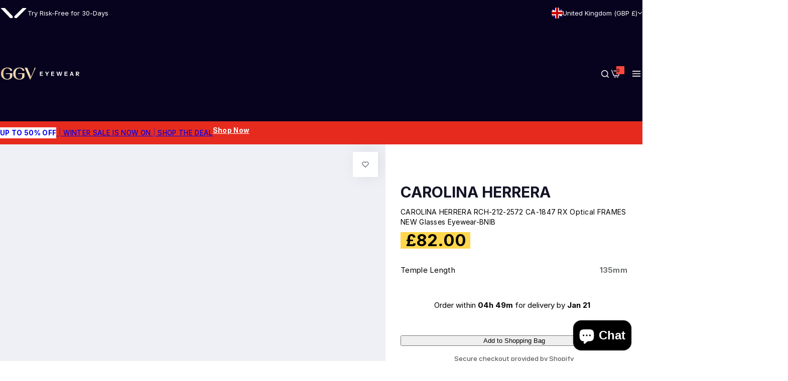

--- FILE ---
content_type: text/html; charset=utf-8
request_url: https://ggveyewear.com/products/carolina-herrera-rch-212-2572-ca-1847-rx-optical-frames-new-glasses-eyewear-bnib
body_size: 80846
content:


<!doctype html>
<html class="no-js" lang="en">
  <head>
    <meta charset="utf-8">
    <meta http-equiv="X-UA-Compatible" content="IE=edge">
    <meta name="viewport" content="width=device-width,initial-scale=1">
    <meta name="theme-color" content="">
    <link rel="canonical" href="https://ggveyewear.com/products/carolina-herrera-rch-212-2572-ca-1847-rx-optical-frames-new-glasses-eyewear-bnib"><link rel="icon" type="image/png" href="//ggveyewear.com/cdn/shop/files/favicon.svg?crop=center&height=32&v=1732615187&width=32"><title>
      CAROLINA HERRERA RCH-212-2572 CA-1847 RX Optical FRAMES NEW Glasses Ey
 &ndash; GGV Eyewear</title>
    
      <meta name="description" content="CAROLINA HERRERA 212 New York Frames - 100% Authentic CH-212 2572 CA-1847 Gloss transparent fuschia acetate frames Matte silver metal hinges with gloss black acetate arms Brand new - Never been worn Lens Width = 51mm Frame Height = 32.5mm Bridge = 20mm Temple (Arm Length) = 135mm SUPPLIED WITH AN ORIGINAL CASE AND PLAI">
    
    

<meta property="og:site_name" content="GGV Eyewear">
<meta property="og:url" content="https://ggveyewear.com/products/carolina-herrera-rch-212-2572-ca-1847-rx-optical-frames-new-glasses-eyewear-bnib">
<meta property="og:title" content="CAROLINA HERRERA RCH-212-2572 CA-1847 RX Optical FRAMES NEW Glasses Ey">
<meta property="og:type" content="product">
<meta property="og:description" content="CAROLINA HERRERA 212 New York Frames - 100% Authentic CH-212 2572 CA-1847 Gloss transparent fuschia acetate frames Matte silver metal hinges with gloss black acetate arms Brand new - Never been worn Lens Width = 51mm Frame Height = 32.5mm Bridge = 20mm Temple (Arm Length) = 135mm SUPPLIED WITH AN ORIGINAL CASE AND PLAI"><meta property="og:image" content="http://ggveyewear.com/cdn/shop/files/10_688aa174-2422-4880-91e1-dbdd5d778c54.jpg?v=1746482804">
  <meta property="og:image:secure_url" content="https://ggveyewear.com/cdn/shop/files/10_688aa174-2422-4880-91e1-dbdd5d778c54.jpg?v=1746482804">
  <meta property="og:image:width" content="1600">
  <meta property="og:image:height" content="498"><meta property="og:price:amount" content="82.00">
  <meta property="og:price:currency" content="GBP"><meta name="twitter:card" content="summary_large_image">
<meta name="twitter:title" content="CAROLINA HERRERA RCH-212-2572 CA-1847 RX Optical FRAMES NEW Glasses Ey">
<meta name="twitter:description" content="CAROLINA HERRERA 212 New York Frames - 100% Authentic CH-212 2572 CA-1847 Gloss transparent fuschia acetate frames Matte silver metal hinges with gloss black acetate arms Brand new - Never been worn Lens Width = 51mm Frame Height = 32.5mm Bridge = 20mm Temple (Arm Length) = 135mm SUPPLIED WITH AN ORIGINAL CASE AND PLAI">

    <script>window.performance && window.performance.mark && window.performance.mark('shopify.content_for_header.start');</script><meta name="google-site-verification" content="FAYSEYbvkMVLCfjB8Xs9vbVwN6LdNOBJO1kwnQDOgOw">
<meta id="shopify-digital-wallet" name="shopify-digital-wallet" content="/6830605/digital_wallets/dialog">
<meta name="shopify-checkout-api-token" content="03c985836fb858cc983bd006055bce70">
<meta id="in-context-paypal-metadata" data-shop-id="6830605" data-venmo-supported="false" data-environment="production" data-locale="en_US" data-paypal-v4="true" data-currency="GBP">
<link rel="alternate" hreflang="x-default" href="https://ggveyewear.com/products/carolina-herrera-rch-212-2572-ca-1847-rx-optical-frames-new-glasses-eyewear-bnib">
<link rel="alternate" hreflang="en" href="https://ggveyewear.com/products/carolina-herrera-rch-212-2572-ca-1847-rx-optical-frames-new-glasses-eyewear-bnib">
<link rel="alternate" hreflang="en-FR" href="https://ggveyewear.com/en-fr/products/carolina-herrera-rch-212-2572-ca-1847-rx-optical-frames-new-glasses-eyewear-bnib">
<link rel="alternate" hreflang="en-DE" href="https://ggveyewear.com/en-de/products/carolina-herrera-rch-212-2572-ca-1847-rx-optical-frames-new-glasses-eyewear-bnib">
<link rel="alternate" hreflang="en-IE" href="https://ggveyewear.com/en-ie/products/carolina-herrera-rch-212-2572-ca-1847-rx-optical-frames-new-glasses-eyewear-bnib">
<link rel="alternate" hreflang="en-ES" href="https://ggveyewear.com/en-es/products/carolina-herrera-rch-212-2572-ca-1847-rx-optical-frames-new-glasses-eyewear-bnib">
<link rel="alternate" type="application/json+oembed" href="https://ggveyewear.com/products/carolina-herrera-rch-212-2572-ca-1847-rx-optical-frames-new-glasses-eyewear-bnib.oembed">
<script async="async" src="/checkouts/internal/preloads.js?locale=en-GB"></script>
<link rel="preconnect" href="https://shop.app" crossorigin="anonymous">
<script async="async" src="https://shop.app/checkouts/internal/preloads.js?locale=en-GB&shop_id=6830605" crossorigin="anonymous"></script>
<script id="apple-pay-shop-capabilities" type="application/json">{"shopId":6830605,"countryCode":"GB","currencyCode":"GBP","merchantCapabilities":["supports3DS"],"merchantId":"gid:\/\/shopify\/Shop\/6830605","merchantName":"GGV Eyewear","requiredBillingContactFields":["postalAddress","email","phone"],"requiredShippingContactFields":["postalAddress","email","phone"],"shippingType":"shipping","supportedNetworks":["visa","maestro","masterCard","amex","discover","elo"],"total":{"type":"pending","label":"GGV Eyewear","amount":"1.00"},"shopifyPaymentsEnabled":true,"supportsSubscriptions":true}</script>
<script id="shopify-features" type="application/json">{"accessToken":"03c985836fb858cc983bd006055bce70","betas":["rich-media-storefront-analytics"],"domain":"ggveyewear.com","predictiveSearch":true,"shopId":6830605,"locale":"en"}</script>
<script>var Shopify = Shopify || {};
Shopify.shop = "goldrushglobalvillage.myshopify.com";
Shopify.locale = "en";
Shopify.currency = {"active":"GBP","rate":"1.0"};
Shopify.country = "GB";
Shopify.theme = {"name":"ggv-v3","id":187088208254,"schema_name":"Glozin","schema_version":"3.0.0","theme_store_id":null,"role":"main"};
Shopify.theme.handle = "null";
Shopify.theme.style = {"id":null,"handle":null};
Shopify.cdnHost = "ggveyewear.com/cdn";
Shopify.routes = Shopify.routes || {};
Shopify.routes.root = "/";</script>
<script type="module">!function(o){(o.Shopify=o.Shopify||{}).modules=!0}(window);</script>
<script>!function(o){function n(){var o=[];function n(){o.push(Array.prototype.slice.apply(arguments))}return n.q=o,n}var t=o.Shopify=o.Shopify||{};t.loadFeatures=n(),t.autoloadFeatures=n()}(window);</script>
<script>
  window.ShopifyPay = window.ShopifyPay || {};
  window.ShopifyPay.apiHost = "shop.app\/pay";
  window.ShopifyPay.redirectState = null;
</script>
<script id="shop-js-analytics" type="application/json">{"pageType":"product"}</script>
<script defer="defer" async type="module" src="//ggveyewear.com/cdn/shopifycloud/shop-js/modules/v2/client.init-shop-cart-sync_C5BV16lS.en.esm.js"></script>
<script defer="defer" async type="module" src="//ggveyewear.com/cdn/shopifycloud/shop-js/modules/v2/chunk.common_CygWptCX.esm.js"></script>
<script type="module">
  await import("//ggveyewear.com/cdn/shopifycloud/shop-js/modules/v2/client.init-shop-cart-sync_C5BV16lS.en.esm.js");
await import("//ggveyewear.com/cdn/shopifycloud/shop-js/modules/v2/chunk.common_CygWptCX.esm.js");

  window.Shopify.SignInWithShop?.initShopCartSync?.({"fedCMEnabled":true,"windoidEnabled":true});

</script>
<script>
  window.Shopify = window.Shopify || {};
  if (!window.Shopify.featureAssets) window.Shopify.featureAssets = {};
  window.Shopify.featureAssets['shop-js'] = {"shop-cart-sync":["modules/v2/client.shop-cart-sync_ZFArdW7E.en.esm.js","modules/v2/chunk.common_CygWptCX.esm.js"],"init-fed-cm":["modules/v2/client.init-fed-cm_CmiC4vf6.en.esm.js","modules/v2/chunk.common_CygWptCX.esm.js"],"shop-button":["modules/v2/client.shop-button_tlx5R9nI.en.esm.js","modules/v2/chunk.common_CygWptCX.esm.js"],"shop-cash-offers":["modules/v2/client.shop-cash-offers_DOA2yAJr.en.esm.js","modules/v2/chunk.common_CygWptCX.esm.js","modules/v2/chunk.modal_D71HUcav.esm.js"],"init-windoid":["modules/v2/client.init-windoid_sURxWdc1.en.esm.js","modules/v2/chunk.common_CygWptCX.esm.js"],"shop-toast-manager":["modules/v2/client.shop-toast-manager_ClPi3nE9.en.esm.js","modules/v2/chunk.common_CygWptCX.esm.js"],"init-shop-email-lookup-coordinator":["modules/v2/client.init-shop-email-lookup-coordinator_B8hsDcYM.en.esm.js","modules/v2/chunk.common_CygWptCX.esm.js"],"init-shop-cart-sync":["modules/v2/client.init-shop-cart-sync_C5BV16lS.en.esm.js","modules/v2/chunk.common_CygWptCX.esm.js"],"avatar":["modules/v2/client.avatar_BTnouDA3.en.esm.js"],"pay-button":["modules/v2/client.pay-button_FdsNuTd3.en.esm.js","modules/v2/chunk.common_CygWptCX.esm.js"],"init-customer-accounts":["modules/v2/client.init-customer-accounts_DxDtT_ad.en.esm.js","modules/v2/client.shop-login-button_C5VAVYt1.en.esm.js","modules/v2/chunk.common_CygWptCX.esm.js","modules/v2/chunk.modal_D71HUcav.esm.js"],"init-shop-for-new-customer-accounts":["modules/v2/client.init-shop-for-new-customer-accounts_ChsxoAhi.en.esm.js","modules/v2/client.shop-login-button_C5VAVYt1.en.esm.js","modules/v2/chunk.common_CygWptCX.esm.js","modules/v2/chunk.modal_D71HUcav.esm.js"],"shop-login-button":["modules/v2/client.shop-login-button_C5VAVYt1.en.esm.js","modules/v2/chunk.common_CygWptCX.esm.js","modules/v2/chunk.modal_D71HUcav.esm.js"],"init-customer-accounts-sign-up":["modules/v2/client.init-customer-accounts-sign-up_CPSyQ0Tj.en.esm.js","modules/v2/client.shop-login-button_C5VAVYt1.en.esm.js","modules/v2/chunk.common_CygWptCX.esm.js","modules/v2/chunk.modal_D71HUcav.esm.js"],"shop-follow-button":["modules/v2/client.shop-follow-button_Cva4Ekp9.en.esm.js","modules/v2/chunk.common_CygWptCX.esm.js","modules/v2/chunk.modal_D71HUcav.esm.js"],"checkout-modal":["modules/v2/client.checkout-modal_BPM8l0SH.en.esm.js","modules/v2/chunk.common_CygWptCX.esm.js","modules/v2/chunk.modal_D71HUcav.esm.js"],"lead-capture":["modules/v2/client.lead-capture_Bi8yE_yS.en.esm.js","modules/v2/chunk.common_CygWptCX.esm.js","modules/v2/chunk.modal_D71HUcav.esm.js"],"shop-login":["modules/v2/client.shop-login_D6lNrXab.en.esm.js","modules/v2/chunk.common_CygWptCX.esm.js","modules/v2/chunk.modal_D71HUcav.esm.js"],"payment-terms":["modules/v2/client.payment-terms_CZxnsJam.en.esm.js","modules/v2/chunk.common_CygWptCX.esm.js","modules/v2/chunk.modal_D71HUcav.esm.js"]};
</script>
<script>(function() {
  var isLoaded = false;
  function asyncLoad() {
    if (isLoaded) return;
    isLoaded = true;
    var urls = ["https:\/\/www.paypal.com\/tagmanager\/pptm.js?id=65aabaeb-c723-402c-9a7b-439949f0cdc6\u0026shop=goldrushglobalvillage.myshopify.com"];
    for (var i = 0; i < urls.length; i++) {
      var s = document.createElement('script');
      s.type = 'text/javascript';
      s.async = true;
      s.src = urls[i];
      var x = document.getElementsByTagName('script')[0];
      x.parentNode.insertBefore(s, x);
    }
  };
  if(window.attachEvent) {
    window.attachEvent('onload', asyncLoad);
  } else {
    window.addEventListener('load', asyncLoad, false);
  }
})();</script>
<script id="__st">var __st={"a":6830605,"offset":0,"reqid":"1e2f71b4-a557-4f9c-9e32-2023c0005636-1768626698","pageurl":"ggveyewear.com\/products\/carolina-herrera-rch-212-2572-ca-1847-rx-optical-frames-new-glasses-eyewear-bnib","u":"5d2a5f3cf580","p":"product","rtyp":"product","rid":15359384813950};</script>
<script>window.ShopifyPaypalV4VisibilityTracking = true;</script>
<script id="captcha-bootstrap">!function(){'use strict';const t='contact',e='account',n='new_comment',o=[[t,t],['blogs',n],['comments',n],[t,'customer']],c=[[e,'customer_login'],[e,'guest_login'],[e,'recover_customer_password'],[e,'create_customer']],r=t=>t.map((([t,e])=>`form[action*='/${t}']:not([data-nocaptcha='true']) input[name='form_type'][value='${e}']`)).join(','),a=t=>()=>t?[...document.querySelectorAll(t)].map((t=>t.form)):[];function s(){const t=[...o],e=r(t);return a(e)}const i='password',u='form_key',d=['recaptcha-v3-token','g-recaptcha-response','h-captcha-response',i],f=()=>{try{return window.sessionStorage}catch{return}},m='__shopify_v',_=t=>t.elements[u];function p(t,e,n=!1){try{const o=window.sessionStorage,c=JSON.parse(o.getItem(e)),{data:r}=function(t){const{data:e,action:n}=t;return t[m]||n?{data:e,action:n}:{data:t,action:n}}(c);for(const[e,n]of Object.entries(r))t.elements[e]&&(t.elements[e].value=n);n&&o.removeItem(e)}catch(o){console.error('form repopulation failed',{error:o})}}const l='form_type',E='cptcha';function T(t){t.dataset[E]=!0}const w=window,h=w.document,L='Shopify',v='ce_forms',y='captcha';let A=!1;((t,e)=>{const n=(g='f06e6c50-85a8-45c8-87d0-21a2b65856fe',I='https://cdn.shopify.com/shopifycloud/storefront-forms-hcaptcha/ce_storefront_forms_captcha_hcaptcha.v1.5.2.iife.js',D={infoText:'Protected by hCaptcha',privacyText:'Privacy',termsText:'Terms'},(t,e,n)=>{const o=w[L][v],c=o.bindForm;if(c)return c(t,g,e,D).then(n);var r;o.q.push([[t,g,e,D],n]),r=I,A||(h.body.append(Object.assign(h.createElement('script'),{id:'captcha-provider',async:!0,src:r})),A=!0)});var g,I,D;w[L]=w[L]||{},w[L][v]=w[L][v]||{},w[L][v].q=[],w[L][y]=w[L][y]||{},w[L][y].protect=function(t,e){n(t,void 0,e),T(t)},Object.freeze(w[L][y]),function(t,e,n,w,h,L){const[v,y,A,g]=function(t,e,n){const i=e?o:[],u=t?c:[],d=[...i,...u],f=r(d),m=r(i),_=r(d.filter((([t,e])=>n.includes(e))));return[a(f),a(m),a(_),s()]}(w,h,L),I=t=>{const e=t.target;return e instanceof HTMLFormElement?e:e&&e.form},D=t=>v().includes(t);t.addEventListener('submit',(t=>{const e=I(t);if(!e)return;const n=D(e)&&!e.dataset.hcaptchaBound&&!e.dataset.recaptchaBound,o=_(e),c=g().includes(e)&&(!o||!o.value);(n||c)&&t.preventDefault(),c&&!n&&(function(t){try{if(!f())return;!function(t){const e=f();if(!e)return;const n=_(t);if(!n)return;const o=n.value;o&&e.removeItem(o)}(t);const e=Array.from(Array(32),(()=>Math.random().toString(36)[2])).join('');!function(t,e){_(t)||t.append(Object.assign(document.createElement('input'),{type:'hidden',name:u})),t.elements[u].value=e}(t,e),function(t,e){const n=f();if(!n)return;const o=[...t.querySelectorAll(`input[type='${i}']`)].map((({name:t})=>t)),c=[...d,...o],r={};for(const[a,s]of new FormData(t).entries())c.includes(a)||(r[a]=s);n.setItem(e,JSON.stringify({[m]:1,action:t.action,data:r}))}(t,e)}catch(e){console.error('failed to persist form',e)}}(e),e.submit())}));const S=(t,e)=>{t&&!t.dataset[E]&&(n(t,e.some((e=>e===t))),T(t))};for(const o of['focusin','change'])t.addEventListener(o,(t=>{const e=I(t);D(e)&&S(e,y())}));const B=e.get('form_key'),M=e.get(l),P=B&&M;t.addEventListener('DOMContentLoaded',(()=>{const t=y();if(P)for(const e of t)e.elements[l].value===M&&p(e,B);[...new Set([...A(),...v().filter((t=>'true'===t.dataset.shopifyCaptcha))])].forEach((e=>S(e,t)))}))}(h,new URLSearchParams(w.location.search),n,t,e,['guest_login'])})(!0,!0)}();</script>
<script integrity="sha256-4kQ18oKyAcykRKYeNunJcIwy7WH5gtpwJnB7kiuLZ1E=" data-source-attribution="shopify.loadfeatures" defer="defer" src="//ggveyewear.com/cdn/shopifycloud/storefront/assets/storefront/load_feature-a0a9edcb.js" crossorigin="anonymous"></script>
<script crossorigin="anonymous" defer="defer" src="//ggveyewear.com/cdn/shopifycloud/storefront/assets/shopify_pay/storefront-65b4c6d7.js?v=20250812"></script>
<script data-source-attribution="shopify.dynamic_checkout.dynamic.init">var Shopify=Shopify||{};Shopify.PaymentButton=Shopify.PaymentButton||{isStorefrontPortableWallets:!0,init:function(){window.Shopify.PaymentButton.init=function(){};var t=document.createElement("script");t.src="https://ggveyewear.com/cdn/shopifycloud/portable-wallets/latest/portable-wallets.en.js",t.type="module",document.head.appendChild(t)}};
</script>
<script data-source-attribution="shopify.dynamic_checkout.buyer_consent">
  function portableWalletsHideBuyerConsent(e){var t=document.getElementById("shopify-buyer-consent"),n=document.getElementById("shopify-subscription-policy-button");t&&n&&(t.classList.add("hidden"),t.setAttribute("aria-hidden","true"),n.removeEventListener("click",e))}function portableWalletsShowBuyerConsent(e){var t=document.getElementById("shopify-buyer-consent"),n=document.getElementById("shopify-subscription-policy-button");t&&n&&(t.classList.remove("hidden"),t.removeAttribute("aria-hidden"),n.addEventListener("click",e))}window.Shopify?.PaymentButton&&(window.Shopify.PaymentButton.hideBuyerConsent=portableWalletsHideBuyerConsent,window.Shopify.PaymentButton.showBuyerConsent=portableWalletsShowBuyerConsent);
</script>
<script data-source-attribution="shopify.dynamic_checkout.cart.bootstrap">document.addEventListener("DOMContentLoaded",(function(){function t(){return document.querySelector("shopify-accelerated-checkout-cart, shopify-accelerated-checkout")}if(t())Shopify.PaymentButton.init();else{new MutationObserver((function(e,n){t()&&(Shopify.PaymentButton.init(),n.disconnect())})).observe(document.body,{childList:!0,subtree:!0})}}));
</script>
<script id='scb4127' type='text/javascript' async='' src='https://ggveyewear.com/cdn/shopifycloud/privacy-banner/storefront-banner.js'></script><link id="shopify-accelerated-checkout-styles" rel="stylesheet" media="screen" href="https://ggveyewear.com/cdn/shopifycloud/portable-wallets/latest/accelerated-checkout-backwards-compat.css" crossorigin="anonymous">
<style id="shopify-accelerated-checkout-cart">
        #shopify-buyer-consent {
  margin-top: 1em;
  display: inline-block;
  width: 100%;
}

#shopify-buyer-consent.hidden {
  display: none;
}

#shopify-subscription-policy-button {
  background: none;
  border: none;
  padding: 0;
  text-decoration: underline;
  font-size: inherit;
  cursor: pointer;
}

#shopify-subscription-policy-button::before {
  box-shadow: none;
}

      </style>
<script id="sections-script" data-sections="top-bar" defer="defer" src="//ggveyewear.com/cdn/shop/t/20/compiled_assets/scripts.js?9112"></script>
<script>window.performance && window.performance.mark && window.performance.mark('shopify.content_for_header.end');</script>
    <link href="//ggveyewear.com/cdn/shop/t/20/assets/critical.css?v=170262626746767089181765384134" rel="stylesheet" type="text/css" media="all" />
    
    <link href="//ggveyewear.com/cdn/shop/t/20/assets/product-card.css?v=67185287228723856371763146459" rel="stylesheet" type="text/css" media="all" />
    <link href="//ggveyewear.com/cdn/shop/t/20/assets/swiper-bundle.min.css?v=17659665397147641121763146467" rel="stylesheet" type="text/css" media="all" />
    <link href="//ggveyewear.com/cdn/shop/t/20/assets/judgeme-reviews.css?v=148332089764568688821763144955" rel="stylesheet" type="text/css" media="all" />
    



  <link href="//ggveyewear.com/cdn/shop/t/20/assets/Inter-Regular.woff2?v=138105430982335048451764162795" as="font" type="font/woff2" crossorigin="anonymous" rel="preload">
  <style data-shopify>
    @font-face {
      font-family: "Inter";
      src: url(//ggveyewear.com/cdn/shop/t/20/assets/Inter-SemiBold.woff2?v=41821414161153862031764162796) format("woff2");
      font-weight: 600;
      font-style: normal;
      font-display: swap;
    }
    @font-face {
      font-family: "Inter";
      src: url(//ggveyewear.com/cdn/shop/t/20/assets/Inter-Bold.woff2?v=16188147575291174761764162793) format("woff2");
      font-weight: 700;
      font-style: normal;
      font-display: swap;
    }
    @font-face {
      font-family: "Inter";
      src: url(//ggveyewear.com/cdn/shop/t/20/assets/Inter-Medium.woff2?v=45377029845830625531764162794) format("woff2");
      font-weight: 500;
      font-style: normal;
      font-display: swap;
    }
    @font-face {
      font-family: "Inter";
      src: url(//ggveyewear.com/cdn/shop/t/20/assets/Inter-Regular.woff2?v=138105430982335048451764162795) format("woff2");
      font-weight: 400;
      font-style: normal;
      font-display: swap;
    }
  </style>



  <link href="//ggveyewear.com/cdn/shop/t/20/assets/Inter-Regular.woff2?v=138105430982335048451764162795" as="font" type="font/woff2" crossorigin="anonymous" rel="preload">
  <style data-shopify>
    @font-face {
      font-family: "Inter";
      src: url(//ggveyewear.com/cdn/shop/t/20/assets/Inter-SemiBold.woff2?v=41821414161153862031764162796) format("woff2");
      font-weight: 600;
      font-style: normal;
      font-display: swap;
    }
    @font-face {
      font-family: "Inter";
      src: url(//ggveyewear.com/cdn/shop/t/20/assets/Inter-Bold.woff2?v=16188147575291174761764162793) format("woff2");
      font-weight: 700;
      font-style: normal;
      font-display: swap;
    }
    @font-face {
      font-family: "Inter";
      src: url(//ggveyewear.com/cdn/shop/t/20/assets/Inter-Medium.woff2?v=45377029845830625531764162794) format("woff2");
      font-weight: 500;
      font-style: normal;
      font-display: swap;
    }
    @font-face {
      font-family: "Inter";
      src: url(//ggveyewear.com/cdn/shop/t/20/assets/Inter-Regular.woff2?v=138105430982335048451764162795) format("woff2");
      font-weight: 400;
      font-style: normal;
      font-display: swap;
    }
  </style>





<style data-shopify>
  :root {
    --body-font: Inter, sans-serif;
    --heading-font: Inter, sans-serif;
    --menu-font: Inter, sans-serif;
    --btn-font: Inter, sans-serif;
  }
</style>

    
    <style data-shopify>
      
        
        
        :root,
        .color-default {
          --color-background: #ffffff;
          
          --gradient-background: #ffffff;
          
          --color-primary: #d0473e;
          --color-primary-rgb: 208, 71, 62;
          --color-text: #5b5e61;
          --color-text-rgb: 91, 94, 97;
          --color-heading: #131326;
          --color-heading-rgb:19, 19, 38;
          --color-link: #5b5e61;
          --color-link-hover: #d0473e;
          --color-border: #ebebeb;
          /* Button primary */
          --btn-primary-color: #ffffff;
          --btn-primary-hover-color: #ffffff;
          --btn-primary-bg-color: #0e102e;
          
            --btn-primary-bg-graident-color: #0e102e;
          
          --btn-primary-hover-bg-color: #000000;
          
            --btn-primary-hover-bg-color-graident: #000000;
          
          /* Button outline */
          --btn-outline-color: #0e102e;
          --btn-outline-border-color: #0e102e;
          /* Button link */
          --btn-link-color: #0e102e;
          --btn-link-hover-color: #111111;
          --input-color: var(--color-text);
          --input-placeholder-color: rgba(var(--color-heading-rgb), 0.55);
          --input-bg: rgba(255, 255, 255, 0.6);
        }
      
        
        
        
        .color-scheme-4faf0e4d-27f4-4d02-bc51-617383bab1a9 {
          --color-background: #07031e;
          
          --gradient-background: #07031e;
          
          --color-primary: #999999;
          --color-primary-rgb: 153, 153, 153;
          --color-text: #ffffff;
          --color-text-rgb: 255, 255, 255;
          --color-heading: #ffffff;
          --color-heading-rgb:255, 255, 255;
          --color-link: #ffffff;
          --color-link-hover: #999999;
          --color-border: #2b2e4d;
          /* Button primary */
          --btn-primary-color: #ffffff;
          --btn-primary-hover-color: #111111;
          --btn-primary-bg-color: #0e102e;
          
            --btn-primary-bg-graident-color: #0e102e;
          
          --btn-primary-hover-bg-color: #ffffff;
          
            --btn-primary-hover-bg-color-graident: #ffffff;
          
          /* Button outline */
          --btn-outline-color: #0e102e;
          --btn-outline-border-color: #111111;
          /* Button link */
          --btn-link-color: #0e102e;
          --btn-link-hover-color: #111111;
          --input-color: var(--color-text);
          --input-placeholder-color: rgba(var(--color-heading-rgb), 0.55);
          --input-bg: rgba(7, 3, 30, 0.6);
        }
      
        
        
        
        .color-scheme-bb1431b0-be4a-4b03-a450-f572c07e3904 {
          --color-background: #f0eff4;
          
          --gradient-background: #f0eff4;
          
          --color-primary: #d0473e;
          --color-primary-rgb: 208, 71, 62;
          --color-text: #000000;
          --color-text-rgb: 0, 0, 0;
          --color-heading: #000000;
          --color-heading-rgb:0, 0, 0;
          --color-link: #000000;
          --color-link-hover: #d0473e;
          --color-border: #f2f2f3;
          /* Button primary */
          --btn-primary-color: #ffffff;
          --btn-primary-hover-color: #ffffff;
          --btn-primary-bg-color: #111111;
          
            --btn-primary-bg-graident-color: #111111;
          
          --btn-primary-hover-bg-color: #111111;
          
            --btn-primary-hover-bg-color-graident: #111111;
          
          /* Button outline */
          --btn-outline-color: #111111;
          --btn-outline-border-color: #111111;
          /* Button link */
          --btn-link-color: #111111;
          --btn-link-hover-color: #111111;
          --input-color: var(--color-text);
          --input-placeholder-color: rgba(var(--color-heading-rgb), 0.55);
          --input-bg: rgba(240, 239, 244, 0.6);
        }
      
        
        
        
        .color-scheme-3d10de96-a479-49bd-819c-e044746b4f3e {
          --color-background: #e62b1e;
          
          --gradient-background: #e62b1e;
          
          --color-primary: #d0473e;
          --color-primary-rgb: 208, 71, 62;
          --color-text: #ffffff;
          --color-text-rgb: 255, 255, 255;
          --color-heading: #ffffff;
          --color-heading-rgb:255, 255, 255;
          --color-link: #ffffff;
          --color-link-hover: #d0473e;
          --color-border: #ebebeb;
          /* Button primary */
          --btn-primary-color: #111111;
          --btn-primary-hover-color: #ffffff;
          --btn-primary-bg-color: #ffffff;
          
            --btn-primary-bg-graident-color: #ffffff;
          
          --btn-primary-hover-bg-color: #111111;
          
            --btn-primary-hover-bg-color-graident: #111111;
          
          /* Button outline */
          --btn-outline-color: #111111;
          --btn-outline-border-color: #111111;
          /* Button link */
          --btn-link-color: #111111;
          --btn-link-hover-color: #111111;
          --input-color: var(--color-text);
          --input-placeholder-color: rgba(var(--color-heading-rgb), 0.55);
          --input-bg: rgba(230, 43, 30, 0.6);
        }
      
        
        
        
        .color-scheme-2b5c6c91-201d-4fb1-aba3-e6d562656976 {
          --color-background: #f5f5f5;
          
          --gradient-background: #f5f5f5;
          
          --color-primary: #d0473e;
          --color-primary-rgb: 208, 71, 62;
          --color-text: #444444;
          --color-text-rgb: 68, 68, 68;
          --color-heading: #111111;
          --color-heading-rgb:17, 17, 17;
          --color-link: #444444;
          --color-link-hover: #d0473e;
          --color-border: #ebebeb;
          /* Button primary */
          --btn-primary-color: #ffffff;
          --btn-primary-hover-color: #ffffff;
          --btn-primary-bg-color: #111111;
          
            --btn-primary-bg-graident-color: #111111;
          
          --btn-primary-hover-bg-color: #111111;
          
            --btn-primary-hover-bg-color-graident: #111111;
          
          /* Button outline */
          --btn-outline-color: #111111;
          --btn-outline-border-color: #111111;
          /* Button link */
          --btn-link-color: #111111;
          --btn-link-hover-color: #111111;
          --input-color: var(--color-text);
          --input-placeholder-color: rgba(var(--color-heading-rgb), 0.55);
          --input-bg: rgba(245, 245, 245, 0.6);
        }
      
        
        
        
        .color-scheme-accf3b11-ba40-4a3e-bafb-243ece6683ec {
          --color-background: #ffffff;
          
          --gradient-background: #ffffff;
          
          --color-primary: #d0473e;
          --color-primary-rgb: 208, 71, 62;
          --color-text: #111111;
          --color-text-rgb: 17, 17, 17;
          --color-heading: #111111;
          --color-heading-rgb:17, 17, 17;
          --color-link: #111111;
          --color-link-hover: #d0473e;
          --color-border: #ebebeb;
          /* Button primary */
          --btn-primary-color: #ffffff;
          --btn-primary-hover-color: #ffffff;
          --btn-primary-bg-color: #111111;
          
            --btn-primary-bg-graident-color: #111111;
          
          --btn-primary-hover-bg-color: #111111;
          
            --btn-primary-hover-bg-color-graident: #111111;
          
          /* Button outline */
          --btn-outline-color: #111111;
          --btn-outline-border-color: #111111;
          /* Button link */
          --btn-link-color: #111111;
          --btn-link-hover-color: #111111;
          --input-color: var(--color-text);
          --input-placeholder-color: rgba(var(--color-heading-rgb), 0.55);
          --input-bg: rgba(255, 255, 255, 0.6);
        }
      
      body, .color-default, .color-scheme-4faf0e4d-27f4-4d02-bc51-617383bab1a9, .color-scheme-bb1431b0-be4a-4b03-a450-f572c07e3904, .color-scheme-3d10de96-a479-49bd-819c-e044746b4f3e, .color-scheme-2b5c6c91-201d-4fb1-aba3-e6d562656976, .color-scheme-accf3b11-ba40-4a3e-bafb-243ece6683ec {
        color: var(--color-text);
        background-color: var(--color-background);
      }
      :root {
        --border-color-base: #e5e5e5;
        --light-grey-color: #f5f5f5;
         --rounded-radius: 12px;
        --logo-width: 150px;
        --body-font-size: 15px;
        --body-line-height: 1.714;
        --body-weight: 400;
        --heading-font-scale: 1.0;
        --heading-text-transform: unset;
        --heading-letter-spacing: -0.034em;
        --heading-weight: 600;
        --subheading-weight: 500;
        --medium-font-weight: , ;
        --btn-text-transform: unset;
        --btn-radius: 30px;
        --btn-font-size: var(--body-font-size, 1.4rem);
        --btn-padding-y: 1.5rem;
        --btn-padding-x: 3rem;
        --btn-letter-spacing:  calc(var(--heading-letter-spacing) + 0.01em);
        --input-height: 5rem;
        
        --input-padding: 1rem 2rem;
        
        --inputs-border-width: 1px;
        --input-color: var(--color-text);
        --input-border-radius: var(--btn-radius);
        --input-font-size:  16px  ;
        --input-placeholder-color: rgba(var(--color-heading-rgb), 0.6);
        --page-width: 1200px;
        --page-width-value: 1200;
        --fluid-container-width: 1800px;
        --fluid-container-width-value: 1800px;
        --color-white: #FFF;
        --color-dark: #111;
        --h0-size: calc(var(--heading-font-scale) * 4.8rem);
        --h1-size: calc(var(--heading-font-scale) * 4rem);
        --h2-size: calc(var(--heading-font-scale) * 3.6rem);
        --h3-size: calc(var(--heading-font-scale) * 3rem);
        --h4-size:  calc(var(--heading-font-scale) * 2.4rem);
        --h5-size: calc(var(--heading-font-scale) * 1.8rem);
        --h6-size: calc(var(--heading-font-scale) * 1.6rem);
        --transition: 0.4s cubic-bezier(.3, 1, .3, 1);
        --duration-short: 0.3s;
        --duration-long: 0.5s;
        --transition-popup: transform .6s cubic-bezier(.7,0,.2,1);
        --zoom-transform: scale(1.05);
        --overlay-bg: rgba(0, 0, 0, 0.50);
        --grey-color: #f5f5f5;
        --section-spacing: 50px;
        --bs-gutter-x: 1.5rem;
        --shadow: 5px 0px 30px 0px rgba(0, 0, 0, 0.08);
        /* Badge color */
        --bages-radius: 15px;
        --bages-sale-color: #fff;
        --bages-sale-bg-color: #D0473E;
        --bages-new-color: #fff;
        --bages-new-bg-color: #3456e6;
        --bages-pre-order-color: #fff;
        --bages-pre-order-bg-color: #6a33d8;
        --bages-sold-out-color: #fff;
        --bages-sold-out-bg-color: #666666;
        --bages-custom-color: #fff;
        --bages-custom-bg-color: #14854e;
        --responsive-rate: ((100vw - 575px) / (1600 - 575));
      }
      @media (min-width: 768px) {
        :root{
          --section-spacing: 90px;
          --logo-width: px;
          --btn-padding-y: 1.5rem;
           --btn-padding-x: 5.5rem;
           --input-font-size: calc(var(--body-font-size) - 1px);
        }
      }
      @media (max-width: 1024.5px) {
        :root {
          --transition-popup: transform .35s cubic-bezier(.7,0,.2,1);
        }
      }
    </style>
    <link rel="stylesheet" href="//ggveyewear.com/cdn/shop/t/20/assets/styles.css?v=106597609033935151291766773715">
    <link rel="stylesheet" href="//ggveyewear.com/cdn/shop/t/20/assets/theme.css?v=127631798802016454751763146468" media="print" onload="this.media='all'">
    <noscript><link rel="stylesheet" href="//ggveyewear.com/cdn/shop/t/20/assets/theme.css?v=127631798802016454751763146468"></noscript>
    <link rel="stylesheet" href="//ggveyewear.com/cdn/shop/t/20/assets/popup.css?v=92698161838149908561763146458" media="print" onload="this.media='all'">
    <noscript><link rel="stylesheet" href="//ggveyewear.com/cdn/shop/t/20/assets/popup.css?v=92698161838149908561763146458"></noscript>
    <script src="//ggveyewear.com/cdn/shop/t/20/assets/swiper-bundle.min.js?v=11536417429537323911763144955" defer="defer"></script>
    <script src="//ggveyewear.com/cdn/shop/t/20/assets/motion.min.js?v=22051546726403438501763146452" type="module" defer="defer"></script>
    <script src="//ggveyewear.com/cdn/shop/t/20/assets/utils.js?v=5973914662343270591763146473" defer="defer"></script>
    <script src="//ggveyewear.com/cdn/shop/t/20/assets/global.js?v=15226143933268075711763146441" defer="defer"></script>
    
      <script src="//ggveyewear.com/cdn/shop/t/20/assets/motion-effect.js?v=142130325114851977421763146450" defer="defer"></script>
    
    <script>
      document.documentElement.className = document.documentElement.className.replace('no-js', 'js');
      if (Shopify.designMode) {
        document.documentElement.classList.add('shopify-design-mode');
      }
    </script>
  <!-- BEGIN app block: shopify://apps/klip-coupons/blocks/klip-app/df38e221-ede4-4ad4-b47d-56524361a5be -->
  <!-- BEGIN app snippet: klip-cart --><!-- END app snippet -->
  <!-- BEGIN app snippet: klip-app -->

<script>
  (function(){
  

  

  const bogo_products = {};
  
;
      
    
const applyTranslate = (data, translateData) => {
    if(!translateData || !false || !true) return data;
    const res = data;
    for (const [key, value] of Object.entries(data)) {
      res[key] = translateData[key] && typeof value === 'object' && !Array.isArray(value) && value !== null ? applyTranslate(value, translateData[key]) : (translateData[key] ? translateData[key] : value)
    }

    return res;
  }

  const mainMetafield = applyTranslate({"id":"68c18babdf504e99cc48809a","host":"https:\/\/app.klipcoupons.com","domain":"goldrushglobalvillage.myshopify.com","enabled":true,"enableLineItemProps":false,"enableForSubscription":false,"showCartSpendMessages":{"line_item":false,"order":false,"shipping":false},"showCartPopover":{"line_item":false,"bogo":false,"order":false,"shipping":false},"showCartQtyLimitWarning":{"line_item":false},"showCartUsageLimitMessage":{"bogo":false,"line_item":false,"order":false,"shipping":false},"useOrderDiscountForSingle":false,"isSumSeparatorChanged":false,"couponsPriority":"highest_discount","enableTranslations":false,"enableAutoTranslations":false,"uncheckable":true,"showMultipleCoupons":false,"cartUncheckable":false,"showMultipleCollectionCoupons":false,"couponsNumber":null,"collectionCouponsNumber":null,"productPath":".product-detail__meta","ATCPath":".product-detail__meta","ShortATCPath":".product-detail__meta","buyButtonSelector":null,"shortFormSelector":null,"variantIdSelector":null,"checkoutBtnSelector":null,"checkoutBtnRevalidate":false,"enableMathRounding":true,"sellingPlanIdSelector":"input[name=\"selling_plan\"]:not([type=\"radio\"]), input[type=\"radio\"][name=\"selling_plan\"]:checked","sellingPlanOneTimeValue":"","qtyInputSelector":null,"cartItemSelector":null,"cartItemNameSelector":null,"lineItemPath":".cart-item__quantity","cartPreviewUpdateEnabled":true,"cartPageItemsSelector":"","cartPageTotalSelector":"","cartPreviewItemsSelector":"","cartPreviewTotalSelector":"","drawerIconSelector":"","PDPCrossOutPriceEnabled":true,"collectionCrossOutPriceEnabled":false,"PDPPriceSelector":".price.price-same-style ","PDPSalePriceSelector":".card-product-price .price","cartNotEnough":{"quantity":"Spend {{quantity}} to unlock this discount.","amount":"At least {{amount}} items must be in cart for the discount."},"cartLabel":{"removeButton":{"styles":{"font-size":"12px","color":"#0059C9"},"text":"Remove"},"line_item":{"enabled":true,"text":"Coupon Applied","saveText":"Saved {{amount}}","saveStyles":{},"styles":{}},"order":{"enabled":false,"text":"Coupon Applied","saveText":"Saved {{amount}}","saveStyles":{},"styles":{}},"shipping":{"enabled":false,"text":"Coupon Applied","saveText":"Save {{amount}}","saveStyles":{},"styles":{}},"enabled":null,"text":"Coupon Clipped","saveText":"Save {{amount}}","saveStyles":{},"styles":{}},"cartClipButton":{"line_item":{"enabled":false,"text":"Apply coupon","saveAmountText":"Save {{amount}}","saveAmountStyles":{},"styles":{}},"order":{"enabled":false,"text":"Clip coupon","saveAmountText":"Save {{amount}} on total order","saveAmountStyles":{},"styles":{}},"shipping":{"enabled":false,"text":"Clip coupon","saveAmountText":"Save {{amount}} on shipping","saveAmountStyles":{},"styles":{}},"enabled":null,"text":"Clip coupon","saveAmountText":"Save {{amount}}","saveAmountStyles":{},"styles":{}},"cartBogoCoupon":{"label":{"text":"Add {{product title}} with {{amount}} OFF","styles":{}},"btn":{"text":"Add to cart","styles":{}},"enabled":false,"morePopupEnabled":false,"spendMessageEnabled":false},"cartPath":"[name=\"checkout\"], a[href*=\"\/checkout\"]","customCss":null,"isPaid":true,"storefrontApiToken":null,"collectionPage":{"couponBox":{"styles":{}}},"publishedCouponsCount":1,"workByLineItemProps":false,"currentPlanFeatures":{"purchased":true,"order_and_shipping_discounts":true,"bogo":true,"product_page_coupons":false,"cart_page_coupons":true,"basic_targeting_settings":false,"coupon_schedule":true,"countdown_timer":true,"collection_page_coupons":true,"utm_targeting":true,"location_targeting":true,"translations":true,"cross_out_product_page_price":true,"visibility_cart":true},"currenciesRates":{"rates":{"AED":0.272294,"AFN":0.0153153,"ALL":0.012064,"AMD":0.00263823,"ANG":0.554724,"AUD":0.668268,"AWG":0.558659,"AZN":0.588234,"BAM":0.595438,"BBD":0.5,"BDT":0.00818167,"BGN":0.595438,"BIF":0.000337904,"BND":0.776591,"BOB":0.144555,"BSD":1,"BWP":0.0739586,"BZD":0.496721,"CAD":0.72018,"CDF":0.000438357,"CHF":1.25033,"CNY":0.143395,"CRC":0.00201796,"CVE":0.0105611,"CZK":0.0480304,"DJF":0.00561788,"DKK":0.155862,"DOP":0.0156907,"DZD":0.00768834,"EGP":0.0211401,"ETB":0.00643512,"EUR":1.16458,"FJD":0.439074,"FKP":1.3441,"GMD":0.0135842,"GNF":0.000114252,"GTQ":0.130421,"GYD":0.00477994,"HKD":0.128244,"HNL":0.037851,"HUF":0.00301556,"IDR":0.0000593149,"ILS":0.316806,"INR":0.0110878,"ISK":0.00797595,"JMD":0.00632679,"JPY":0.00631215,"KES":0.00775235,"KGS":0.0114354,"KHR":0.00024822,"KMF":0.00236718,"KRW":0.000683421,"KYD":1.20361,"KZT":0.0019589,"LAK":0.0000462865,"LBP":0.0000111616,"LKR":0.00323123,"MAD":0.108522,"MDL":0.0586297,"MKD":0.0189224,"MMK":0.000476072,"MNT":0.000280639,"MOP":0.124509,"MUR":0.0216453,"MVR":0.0646851,"MWK":0.000576858,"MYR":0.246971,"NGN":0.000703028,"NIO":0.0271805,"NPR":0.00692665,"NZD":0.574345,"PEN":0.297637,"PGK":0.234456,"PHP":0.0168183,"PKR":0.00357248,"PLN":0.276543,"PYG":0.000150959,"QAR":0.274725,"RON":0.228836,"RSD":0.00992386,"RWF":0.000686469,"SAR":0.266667,"SBD":0.123262,"SEK":0.108739,"SGD":0.776591,"SHP":1.3441,"SLL":0.0000435146,"STD":0.0000471293,"THB":0.0317617,"TJS":0.107353,"TOP":0.417632,"TTD":0.147293,"TWD":0.031713,"TZS":0.000399071,"UGX":0.000281047,"USD":1,"UYU":0.0258968,"UZS":0.0000832841,"VND":0.0000378923,"VUV":0.00825513,"WST":0.36189,"XAF":0.00177538,"XCD":0.369313,"XOF":0.00177538,"XPF":0.00975915,"YER":0.00419416,"GBP":1.3441},"primaryCurrency":"GBP"}}, null);
  let mainCouponsMetafield = [{"id":"69205f8a84c8a8023b802dcc","title":"CT852A1X6RA","discount":{"combineOrderDiscounts":true,"type":"fixed_amount","value":5,"max":null}}];

  
  

  

  const couponsTranslates = [
].filter(coupon => mainCouponsMetafield.some(i => i.id === coupon.id));

  const coupons = [{"id":"69205f8a84c8a8023b802dcc","shopId":"68c18babdf504e99cc48809a","title":"CT852A1X6RA","type":"line_item","bogo":{"discountLimit":{"type":"quantity","value":1},"maxQtyY":null,"selectedItems":[],"selectedItemsQty":1,"scaling":false},"visibility":{"productPage":true,"cartPage":true},"startDate":"11\/21\/2025 12:47 PM","endDate":null,"discount":{"combineOrderDiscounts":true,"type":"fixed_amount","value":5,"max":null},"discountConditions":{"OR":[]},"subscriptionMode":"one_time","target":{"exclude":{"enabled":false,"products":[],"type":"products","selectedItems":[],"tags":null},"type":"allProducts","selectedItems":[],"tags":null},"marketingTarget":{"utm":{"utmTargeting":false,"sourceWhiteList":"test"},"location":{"enabled":false,"whiteList":[]},"customer":{"email":{"whiteList":""},"tags":{"whiteList":""},"exclude":{"type":"none","emails":"","tags":""},"enabled":false,"type":"email"},"spend":{"enabled":false,"type":"quantity","scope":"cart","quantity":null,"amount":null}},"published":true,"customerLoginRequired":false,"onePerCustomer":false,"autoClipped":false,"qtyLimit":null,"itemQtyLimit":null,"usageLimit":null,"usage":35,"front":{"widget":{"label":{"text":"Coupon Found!","styles":{"font-size":"12px","font-weight":700,"color":"#000000"}},"widthType":"full-width","styles":{"padding":"0px","border-radius":"0px","border-color":"#000000","background":"#ffffff00","border-style":"none","border-width":"1px"}},"badge":{"shape":{"type":"flag","text":"Coupon:","styles":{"font-size":"12px","font-weight":700,"color":"#ffffff","background":"#db740d"}},"icon":{"type":"fa-truck-fast","styles":{"font-size":"20px","color":"#4A4A4A"}},"shortShape":{"enabled":false,"type":"rectangle","text":"Save {{amount}}","styles":{"font-size":"12px","font-weight":700,"color":"#111111","background":"#7FDA6A"}},"type":"shape"},"flag":{"text":"Coupon","flaggable":true,"styles":{}},"shortFlag":{"text":"Save","flaggable":true,"styles":{}},"shortLabel":{"text":"with coupon","styles":{"font-size":"14px","font-weight":700,"color":"#111111"}},"label":{"text":"Apply {{amount}} coupon","appliedText":"Coupon applied successfully","styles":{"font-size":"14px","font-weight":700,"color":"#333333"},"appliedStyles":{"color":"#078508"}},"bogo":{"label":{"text":"Buy {{buy-qty}} Get {{get-qty}} {{percentage-or-dollar-off}} – {{product-title}}","styles":{"font-size":"14px","font-weight":700,"color":"#303030"}},"showImage":true,"showPrice":true,"image":{"width":"40px"}},"redeemAction":{"checkbox":{"appliedStyles":{"color":"#078508","tickColor":"#ffffff"},"styles":{"size":"17px","border-radius":"3px","color":"#ffffff","border-color":"#000000","border-style":"solid","border-width":"1px"}},"button":{"text":"Redeem now!","appliedText":"Redeemed!","position":"after","styles":{"border-radius":"5px","font-size":"14px","font-weight":700,"color":"#ffffff","background":"#DA730D","border-color":"#000000","border-style":"none","border-width":"1px"},"appliedStyles":{"background":"#A5A5A5","color":"#ffffff"}},"type":"checkbox"},"checkbox":{"styles":{},"appliedStyles":{}},"more":{"link":{"url":"","text":"Terms","styles":{"font-size":"14px","font-style":"normal","text-decoration":"none","font-weight":700,"color":"#007185"}},"popup":{"header":{"text":"Coupon details","styles":{"background":"#F3F3F3","color":"#000","font-size":"16px","font-weight":700}},"text":""},"show":false,"displayed":"popup"},"limit":{"progressBar":{"backgroundColor":null,"fillColor":null},"numberHighlightColor":null,"showProgressBar":false,"show":true,"position":"bottom","text":"Hurry! Only {{quantity}} coupons remaining","styles":{"font-size":"12px","font-weight":700,"color":"#000000"},"containerStyles":{}},"spendMessage":{"progressAmount":{"text":"Spend {{amount}} to unlock a {{discount-amount}} discount on this product","styles":{"font-size":"12px","font-weight":700,"color":"#FF8000"}},"progressQuantity":{"text":"At least {{quantity}} items must be in cart for the discount.","styles":{"font-size":"12px","font-weight":700,"color":"#FF8000"}},"successAmount":{"text":"Congratulations! You've unlocked a {{discount-amount}} discount on this product!","styles":{"font-size":"12px","font-weight":700,"color":"#078508"}},"successQuantity":{"text":"Congratulations! You've unlocked a {{discount-amount}} discount on this product!","styles":{"font-size":"12px","font-weight":700,"color":"#078508"}},"showOnProductPage":true,"showInCart":true,"position":"bottom","isNested":false,"containerStyles":{}},"timer":{"daily":{"days":{"monday":false,"tuesday":false,"wednesday":false,"thursday":false,"friday":false,"saturday":false,"sunday":false},"startTime":"00:00","endTime":"23:59"},"restart":{"enabled":true,"delay":120},"container":{"colons":true,"styles":{"background-color":"#ffffff00","padding":"0px","gap":"5px","border-radius":"0px","border-style":"solid","border-width":"0px","border-color":"#ffffff00"}},"label":{"position":"left","text":"Don't miss out - coupon will expire in","styles":{"font-size":"14px","font-weight":700,"color":"#000000"}},"box":{"labels":{"type":"short","position":"inside","styles":{"font-size":"14px","font-weight":700,"color":"#616161","text-transform":"lowercase","font-style":"normal","text-decoration":"none"}},"styles":{"background-color":"#ffffff00","border-color":"#ffffff00","border-radius":"0px","border-width":"0px","border-style":"solid","width":"29px","font-size":"14px","font-weight":700,"color":"#616161","font-style":"normal","text-decoration":"none"}},"timerLabels":{"days":{"short":"d","long":"days"},"hours":{"short":"h","long":"hrs"},"minutes":{"short":"m","long":"mins"},"seconds":{"short":"s","long":"secs"}},"enabled":true,"resetTime":null,"collectionEnabled":false,"expirationAllProducts":true,"position":"bottom","location":"product","mode":"duration","inheritDateFromSchedule":false,"time":1380,"preset":1,"text":"⏰ Hurry up! Sale ends in","styles":{},"countdownStyles":{},"isNestedInTemplate":false},"upsellBar":{"text":{"progress":{"value":"Add {{cart-amount}} more to unlock {{amount}} off on this product!","styles":{"color":"#000000"}},"success":{"value":"Nice! You’ve unlocked {{amount}} off on this product.","styles":{"color":"#000000"}},"styles":{"font-size":"14px","font-weight":700}},"progressBar":{"wrapperStyles":{"background-color":"#E3E3E3"},"innerStyles":{"background-color":"#DA730D"},"successStyles":{"background-color":"#1F7D53"}},"enabled":false,"position":"below","isNestedInTemplate":false},"cartQtyLimitWarning":{"enabled":false,"text":"Only {{order-limit}} coupon per order. The highest-value coupon will apply at checkout.","styles":{}}},"createdAt":"2025-11-21T12:48:10.049Z","updatedAt":"2025-11-24T13:36:07.222Z"}

].filter(coupon => mainCouponsMetafield.some(i => i.id === coupon.id)).map(coupon => {
    const translateCoupon = couponsTranslates.find(c => c.id === coupon.id);
    return applyTranslate(coupon, translateCoupon);
  });

  const marketingTarget =  null 

  
  const orders = [[]]

  KLIP_APP_DATA = {
    currentDate: "2026\/01\/17 05:11",
    domain: mainMetafield.domain,
    storefrontApiToken: mainMetafield.storefrontApiToken,
    id: mainMetafield.id,
    enableLineItemProps: !!mainMetafield.enableLineItemProps,
    enableForSubscription: !!mainMetafield.enableForSubscription,
    showCartSpendMessages: mainMetafield.showCartSpendMessages,
    showCartPopover: mainMetafield.showCartPopover,
    showCartQtyLimitWarning: mainMetafield.showCartQtyLimitWarning,
    showCartUsageLimitMessage: mainMetafield.showCartUsageLimitMessage,
    useOrderDiscountForSingle: !!mainMetafield.useOrderDiscountForSingle,
    enableTranslations: !!mainMetafield.enableTranslations,
    uncheckable: !!mainMetafield.uncheckable,
    cartUncheckable: !!mainMetafield.cartUncheckable,
    showMultipleCoupons: !!mainMetafield.showMultipleCoupons,
    showMultipleCollectionCoupons: !!mainMetafield.showMultipleCollectionCoupons,
    couponsNumber: mainMetafield.couponsNumber,
    collectionCouponsNumber: mainMetafield.collectionCouponsNumber,
    couponsPriority: mainMetafield.couponsPriority,
    productPath: mainMetafield.productPath,
    buyButtonSelector: mainMetafield.buyButtonSelector,
    variantIdSelector: mainMetafield.variantIdSelector,
    checkoutBtnSelector: mainMetafield.checkoutBtnSelector,
    sellingPlanIdSelector: mainMetafield.sellingPlanIdSelector,
    sellingPlanOneTimeValue: mainMetafield.sellingPlanOneTimeValue,
    qtyInputSelector: mainMetafield.qtyInputSelector,
    cartItemSelector: mainMetafield.cartItemSelector,
    cartItemNameSelector: mainMetafield.cartItemNameSelector,
    checkoutBtnRevalidate: mainMetafield.checkoutBtnRevalidate,
    enableMathRounding: mainMetafield.enableMathRounding,
    shortFormSelector: mainMetafield.shortFormSelector,
    isSumSeparatorChanged: mainMetafield.isSumSeparatorChanged,
    PDPCrossOutPriceEnabled: mainMetafield.PDPCrossOutPriceEnabled,
    collectionCrossOutPriceEnabled: mainMetafield.collectionCrossOutPriceEnabled,
    PDPPriceSelector: mainMetafield.PDPPriceSelector,
    PDPSalePriceSelector: mainMetafield.PDPSalePriceSelector,
    ATCPath: mainMetafield.ATCPath,
    ShortATCPath: mainMetafield.ShortATCPath,
    lineItemPath: mainMetafield.lineItemPath,
    cartPageItemsSelector: mainMetafield.cartPageItemsSelector,
    cartPreviewUpdateEnabled: mainMetafield.cartPreviewUpdateEnabled,
    cartPageTotalSelector: mainMetafield.cartPageTotalSelector,
    cartPreviewItemsSelector: mainMetafield.cartPreviewItemsSelector,
    cartPreviewTotalSelector: mainMetafield.cartPreviewTotalSelector,
    drawerIconSelector: mainMetafield.drawerIconSelector,
    cartNotEnough: mainMetafield.cartNotEnough,
    cartLabel: mainMetafield.cartLabel,
    cartClipButton: mainMetafield.cartClipButton,
    cartBogoCoupon: mainMetafield.cartBogoCoupon,
    timerLabels: mainMetafield.timerLabels,
    host: mainMetafield.host,
    cartPath: mainMetafield.cartPath,
    customCSS: mainMetafield.customCss,
    collectionPage: mainMetafield.collectionPage,
    workByLineItemProps: mainMetafield.workByLineItemProps,
    currentPlanFeatures: {...mainMetafield.currentPlanFeatures, bogo: true},
    currenciesRates: mainMetafield.currenciesRates,
    currency: "GBP",
    moneyFormat: "\u003cspan class=money\u003e£{{amount}}\u003c\/span\u003e",
    crossOutMoneyFormat:  "\u003cspan class=money\u003e£{{amount}}\u003c\/span\u003e" ,
    loggedIn: false,
    page:'product',product: {
      id: 15359384813950,
      collectionIds: [686347583870,89027075,34278735920,668683698558,668363850110,668363751806,428988035,668278227326,736303153534,736303055230,668157411710,736303677822,736303612286,668363620734,736202621310,736204161406,736204063102,429448707,736202490238,736202555774],
      tags: ["Carolina Herrera","Women"],
      variants: [{"id":55556585259390,"title":"Default Title","option1":"Default Title","option2":null,"option3":null,"sku":"","requires_shipping":true,"taxable":true,"featured_image":{"id":75818153509246,"product_id":15359384813950,"position":1,"created_at":"2025-05-05T23:06:41+01:00","updated_at":"2025-05-05T23:06:44+01:00","alt":null,"width":1600,"height":498,"src":"\/\/ggveyewear.com\/cdn\/shop\/files\/10_688aa174-2422-4880-91e1-dbdd5d778c54.jpg?v=1746482804","variant_ids":[55556585259390]},"available":true,"name":"CAROLINA HERRERA RCH-212-2572 CA-1847 RX Optical FRAMES NEW Glasses Eyewear-BNIB","public_title":null,"options":["Default Title"],"price":8200,"weight":0,"compare_at_price":0,"inventory_quantity":1,"inventory_management":"shopify","inventory_policy":"deny","barcode":"","featured_media":{"alt":null,"id":65694358077822,"position":1,"preview_image":{"aspect_ratio":3.213,"height":498,"width":1600,"src":"\/\/ggveyewear.com\/cdn\/shop\/files\/10_688aa174-2422-4880-91e1-dbdd5d778c54.jpg?v=1746482804"}},"requires_selling_plan":false,"selling_plan_allocations":[]}]
    },products: {"15359384813950": {
        id: 15359384813950,
        collectionIds: [686347583870,89027075,34278735920,668683698558,668363850110,668363751806,428988035,668278227326,736303153534,736303055230,668157411710,736303677822,736303612286,668363620734,736202621310,736204161406,736204063102,429448707,736202490238,736202555774],
        tags: ["Carolina Herrera","Women"],
        variants: [{"id":55556585259390,"title":"Default Title","option1":"Default Title","option2":null,"option3":null,"sku":"","requires_shipping":true,"taxable":true,"featured_image":{"id":75818153509246,"product_id":15359384813950,"position":1,"created_at":"2025-05-05T23:06:41+01:00","updated_at":"2025-05-05T23:06:44+01:00","alt":null,"width":1600,"height":498,"src":"\/\/ggveyewear.com\/cdn\/shop\/files\/10_688aa174-2422-4880-91e1-dbdd5d778c54.jpg?v=1746482804","variant_ids":[55556585259390]},"available":true,"name":"CAROLINA HERRERA RCH-212-2572 CA-1847 RX Optical FRAMES NEW Glasses Eyewear-BNIB","public_title":null,"options":["Default Title"],"price":8200,"weight":0,"compare_at_price":0,"inventory_quantity":1,"inventory_management":"shopify","inventory_policy":"deny","barcode":"","featured_media":{"alt":null,"id":65694358077822,"position":1,"preview_image":{"aspect_ratio":3.213,"height":498,"width":1600,"src":"\/\/ggveyewear.com\/cdn\/shop\/files\/10_688aa174-2422-4880-91e1-dbdd5d778c54.jpg?v=1746482804"}},"requires_selling_plan":false,"selling_plan_allocations":[]}]
      },},
    cart: {"note":null,"attributes":{},"original_total_price":0,"total_price":0,"total_discount":0,"total_weight":0.0,"item_count":0,"items":[],"requires_shipping":false,"currency":"GBP","items_subtotal_price":0,"cart_level_discount_applications":[],"checkout_charge_amount":0},
    coupons: coupons,
    customerOrders: orders,
    customerMarketingTarget: marketingTarget,
    bogoProducts: bogo_products
  }
  })()
</script>
<!-- END app snippet -->
  <script defer src="https://cdn.shopify.com/extensions/019bbca6-1a03-7ddb-82d0-35c67fbbbe32/storefront-249/assets/klip-app.js"></script>




<!-- END app block --><!-- BEGIN app block: shopify://apps/judge-me-reviews/blocks/judgeme_core/61ccd3b1-a9f2-4160-9fe9-4fec8413e5d8 --><!-- Start of Judge.me Core -->






<link rel="dns-prefetch" href="https://cdnwidget.judge.me">
<link rel="dns-prefetch" href="https://cdn.judge.me">
<link rel="dns-prefetch" href="https://cdn1.judge.me">
<link rel="dns-prefetch" href="https://api.judge.me">

<script data-cfasync='false' class='jdgm-settings-script'>window.jdgmSettings={"pagination":5,"disable_web_reviews":false,"badge_no_review_text":"No reviews","badge_n_reviews_text":"{{ n }} review/reviews","hide_badge_preview_if_no_reviews":true,"badge_hide_text":false,"enforce_center_preview_badge":false,"widget_title":"Customer Reviews","widget_open_form_text":"Write a review","widget_close_form_text":"Cancel review","widget_refresh_page_text":"Refresh page","widget_summary_text":"Based on {{ number_of_reviews }} review/reviews","widget_no_review_text":"Be the first to write a review","widget_name_field_text":"Display name","widget_verified_name_field_text":"Verified Name (public)","widget_name_placeholder_text":"Display name","widget_required_field_error_text":"This field is required.","widget_email_field_text":"Email address","widget_verified_email_field_text":"Verified Email (private, can not be edited)","widget_email_placeholder_text":"Your email address","widget_email_field_error_text":"Please enter a valid email address.","widget_rating_field_text":"Rating","widget_review_title_field_text":"Review Title","widget_review_title_placeholder_text":"Give your review a title","widget_review_body_field_text":"Review content","widget_review_body_placeholder_text":"Start writing here...","widget_pictures_field_text":"Picture/Video (optional)","widget_submit_review_text":"Submit Review","widget_submit_verified_review_text":"Submit Verified Review","widget_submit_success_msg_with_auto_publish":"Thank you! Please refresh the page in a few moments to see your review. You can remove or edit your review by logging into \u003ca href='https://judge.me/login' target='_blank' rel='nofollow noopener'\u003eJudge.me\u003c/a\u003e","widget_submit_success_msg_no_auto_publish":"Thank you! Your review will be published as soon as it is approved by the shop admin. You can remove or edit your review by logging into \u003ca href='https://judge.me/login' target='_blank' rel='nofollow noopener'\u003eJudge.me\u003c/a\u003e","widget_show_default_reviews_out_of_total_text":"Showing {{ n_reviews_shown }} out of {{ n_reviews }} reviews.","widget_show_all_link_text":"Show all","widget_show_less_link_text":"Show less","widget_author_said_text":"{{ reviewer_name }} said:","widget_days_text":"{{ n }} days ago","widget_weeks_text":"{{ n }} week/weeks ago","widget_months_text":"{{ n }} month/months ago","widget_years_text":"{{ n }} year/years ago","widget_yesterday_text":"Yesterday","widget_today_text":"Today","widget_replied_text":"\u003e\u003e {{ shop_name }} replied:","widget_read_more_text":"Read more","widget_reviewer_name_as_initial":"","widget_rating_filter_color":"#fbcd0a","widget_rating_filter_see_all_text":"See all reviews","widget_sorting_most_recent_text":"Most Recent","widget_sorting_highest_rating_text":"Highest Rating","widget_sorting_lowest_rating_text":"Lowest Rating","widget_sorting_with_pictures_text":"Only Pictures","widget_sorting_most_helpful_text":"Most Helpful","widget_open_question_form_text":"Ask a question","widget_reviews_subtab_text":"Reviews","widget_questions_subtab_text":"Questions","widget_question_label_text":"Question","widget_answer_label_text":"Answer","widget_question_placeholder_text":"Write your question here","widget_submit_question_text":"Submit Question","widget_question_submit_success_text":"Thank you for your question! We will notify you once it gets answered.","verified_badge_text":"Verified","verified_badge_bg_color":"","verified_badge_text_color":"","verified_badge_placement":"left-of-reviewer-name","widget_review_max_height":"","widget_hide_border":false,"widget_social_share":false,"widget_thumb":false,"widget_review_location_show":false,"widget_location_format":"","all_reviews_include_out_of_store_products":true,"all_reviews_out_of_store_text":"(out of store)","all_reviews_pagination":100,"all_reviews_product_name_prefix_text":"about","enable_review_pictures":true,"enable_question_anwser":false,"widget_theme":"default","review_date_format":"mm/dd/yyyy","default_sort_method":"most-recent","widget_product_reviews_subtab_text":"Product Reviews","widget_shop_reviews_subtab_text":"Shop Reviews","widget_other_products_reviews_text":"Reviews for other products","widget_store_reviews_subtab_text":"Store reviews","widget_no_store_reviews_text":"This store hasn't received any reviews yet","widget_web_restriction_product_reviews_text":"This product hasn't received any reviews yet","widget_no_items_text":"No items found","widget_show_more_text":"Show more","widget_write_a_store_review_text":"Write a Store Review","widget_other_languages_heading":"Reviews in Other Languages","widget_translate_review_text":"Translate review to {{ language }}","widget_translating_review_text":"Translating...","widget_show_original_translation_text":"Show original ({{ language }})","widget_translate_review_failed_text":"Review couldn't be translated.","widget_translate_review_retry_text":"Retry","widget_translate_review_try_again_later_text":"Try again later","show_product_url_for_grouped_product":false,"widget_sorting_pictures_first_text":"Pictures First","show_pictures_on_all_rev_page_mobile":false,"show_pictures_on_all_rev_page_desktop":false,"floating_tab_hide_mobile_install_preference":false,"floating_tab_button_name":"★ Reviews","floating_tab_title":"Let customers speak for us","floating_tab_button_color":"","floating_tab_button_background_color":"","floating_tab_url":"","floating_tab_url_enabled":false,"floating_tab_tab_style":"text","all_reviews_text_badge_text":"Customers rate us {{ shop.metafields.judgeme.all_reviews_rating | round: 1 }}/5 based on {{ shop.metafields.judgeme.all_reviews_count }} reviews.","all_reviews_text_badge_text_branded_style":"{{ shop.metafields.judgeme.all_reviews_rating | round: 1 }} out of 5 stars based on {{ shop.metafields.judgeme.all_reviews_count }} reviews","is_all_reviews_text_badge_a_link":false,"show_stars_for_all_reviews_text_badge":false,"all_reviews_text_badge_url":"","all_reviews_text_style":"branded","all_reviews_text_color_style":"judgeme_brand_color","all_reviews_text_color":"#108474","all_reviews_text_show_jm_brand":false,"featured_carousel_show_header":true,"featured_carousel_title":"Let customers speak for us","testimonials_carousel_title":"Customers are saying","videos_carousel_title":"Real customer stories","cards_carousel_title":"Customers are saying","featured_carousel_count_text":"from {{ n }} reviews","featured_carousel_add_link_to_all_reviews_page":false,"featured_carousel_url":"","featured_carousel_show_images":true,"featured_carousel_autoslide_interval":5,"featured_carousel_arrows_on_the_sides":false,"featured_carousel_height":250,"featured_carousel_width":80,"featured_carousel_image_size":0,"featured_carousel_image_height":250,"featured_carousel_arrow_color":"#eeeeee","verified_count_badge_style":"branded","verified_count_badge_orientation":"horizontal","verified_count_badge_color_style":"judgeme_brand_color","verified_count_badge_color":"#108474","is_verified_count_badge_a_link":false,"verified_count_badge_url":"","verified_count_badge_show_jm_brand":true,"widget_rating_preset_default":5,"widget_first_sub_tab":"product-reviews","widget_show_histogram":true,"widget_histogram_use_custom_color":false,"widget_pagination_use_custom_color":false,"widget_star_use_custom_color":false,"widget_verified_badge_use_custom_color":false,"widget_write_review_use_custom_color":false,"picture_reminder_submit_button":"Upload Pictures","enable_review_videos":false,"mute_video_by_default":false,"widget_sorting_videos_first_text":"Videos First","widget_review_pending_text":"Pending","featured_carousel_items_for_large_screen":3,"social_share_options_order":"Facebook,Twitter","remove_microdata_snippet":true,"disable_json_ld":false,"enable_json_ld_products":false,"preview_badge_show_question_text":false,"preview_badge_no_question_text":"No questions","preview_badge_n_question_text":"{{ number_of_questions }} question/questions","qa_badge_show_icon":false,"qa_badge_position":"same-row","remove_judgeme_branding":false,"widget_add_search_bar":false,"widget_search_bar_placeholder":"Search","widget_sorting_verified_only_text":"Verified only","featured_carousel_theme":"default","featured_carousel_show_rating":true,"featured_carousel_show_title":true,"featured_carousel_show_body":true,"featured_carousel_show_date":false,"featured_carousel_show_reviewer":true,"featured_carousel_show_product":false,"featured_carousel_header_background_color":"#108474","featured_carousel_header_text_color":"#ffffff","featured_carousel_name_product_separator":"reviewed","featured_carousel_full_star_background":"#108474","featured_carousel_empty_star_background":"#dadada","featured_carousel_vertical_theme_background":"#f9fafb","featured_carousel_verified_badge_enable":true,"featured_carousel_verified_badge_color":"#108474","featured_carousel_border_style":"round","featured_carousel_review_line_length_limit":3,"featured_carousel_more_reviews_button_text":"Read more reviews","featured_carousel_view_product_button_text":"View product","all_reviews_page_load_reviews_on":"scroll","all_reviews_page_load_more_text":"Load More Reviews","disable_fb_tab_reviews":false,"enable_ajax_cdn_cache":false,"widget_advanced_speed_features":5,"widget_public_name_text":"displayed publicly like","default_reviewer_name":"John Smith","default_reviewer_name_has_non_latin":true,"widget_reviewer_anonymous":"Anonymous","medals_widget_title":"Judge.me Review Medals","medals_widget_background_color":"#f9fafb","medals_widget_position":"footer_all_pages","medals_widget_border_color":"#f9fafb","medals_widget_verified_text_position":"left","medals_widget_use_monochromatic_version":false,"medals_widget_elements_color":"#108474","show_reviewer_avatar":true,"widget_invalid_yt_video_url_error_text":"Not a YouTube video URL","widget_max_length_field_error_text":"Please enter no more than {0} characters.","widget_show_country_flag":false,"widget_show_collected_via_shop_app":true,"widget_verified_by_shop_badge_style":"light","widget_verified_by_shop_text":"Verified by Shop","widget_show_photo_gallery":false,"widget_load_with_code_splitting":true,"widget_ugc_install_preference":false,"widget_ugc_title":"Made by us, Shared by you","widget_ugc_subtitle":"Tag us to see your picture featured in our page","widget_ugc_arrows_color":"#ffffff","widget_ugc_primary_button_text":"Buy Now","widget_ugc_primary_button_background_color":"#108474","widget_ugc_primary_button_text_color":"#ffffff","widget_ugc_primary_button_border_width":"0","widget_ugc_primary_button_border_style":"none","widget_ugc_primary_button_border_color":"#108474","widget_ugc_primary_button_border_radius":"25","widget_ugc_secondary_button_text":"Load More","widget_ugc_secondary_button_background_color":"#ffffff","widget_ugc_secondary_button_text_color":"#108474","widget_ugc_secondary_button_border_width":"2","widget_ugc_secondary_button_border_style":"solid","widget_ugc_secondary_button_border_color":"#108474","widget_ugc_secondary_button_border_radius":"25","widget_ugc_reviews_button_text":"View Reviews","widget_ugc_reviews_button_background_color":"#ffffff","widget_ugc_reviews_button_text_color":"#108474","widget_ugc_reviews_button_border_width":"2","widget_ugc_reviews_button_border_style":"solid","widget_ugc_reviews_button_border_color":"#108474","widget_ugc_reviews_button_border_radius":"25","widget_ugc_reviews_button_link_to":"judgeme-reviews-page","widget_ugc_show_post_date":true,"widget_ugc_max_width":"800","widget_rating_metafield_value_type":true,"widget_primary_color":"#FFD020","widget_enable_secondary_color":false,"widget_secondary_color":"#edf5f5","widget_summary_average_rating_text":"{{ average_rating }} out of 5","widget_media_grid_title":"Customer photos \u0026 videos","widget_media_grid_see_more_text":"See more","widget_round_style":false,"widget_show_product_medals":true,"widget_verified_by_judgeme_text":"Verified by Judge.me","widget_show_store_medals":true,"widget_verified_by_judgeme_text_in_store_medals":"Verified by Judge.me","widget_media_field_exceed_quantity_message":"Sorry, we can only accept {{ max_media }} for one review.","widget_media_field_exceed_limit_message":"{{ file_name }} is too large, please select a {{ media_type }} less than {{ size_limit }}MB.","widget_review_submitted_text":"Review Submitted!","widget_question_submitted_text":"Question Submitted!","widget_close_form_text_question":"Cancel","widget_write_your_answer_here_text":"Write your answer here","widget_enabled_branded_link":true,"widget_show_collected_by_judgeme":false,"widget_reviewer_name_color":"","widget_write_review_text_color":"","widget_write_review_bg_color":"","widget_collected_by_judgeme_text":"collected by Judge.me","widget_pagination_type":"standard","widget_load_more_text":"Load More","widget_load_more_color":"#108474","widget_full_review_text":"Full Review","widget_read_more_reviews_text":"Read More Reviews","widget_read_questions_text":"Read Questions","widget_questions_and_answers_text":"Questions \u0026 Answers","widget_verified_by_text":"Verified by","widget_verified_text":"Verified","widget_number_of_reviews_text":"{{ number_of_reviews }} reviews","widget_back_button_text":"Back","widget_next_button_text":"Next","widget_custom_forms_filter_button":"Filters","custom_forms_style":"horizontal","widget_show_review_information":false,"how_reviews_are_collected":"How reviews are collected?","widget_show_review_keywords":false,"widget_gdpr_statement":"How we use your data: We'll only contact you about the review you left, and only if necessary. By submitting your review, you agree to Judge.me's \u003ca href='https://judge.me/terms' target='_blank' rel='nofollow noopener'\u003eterms\u003c/a\u003e, \u003ca href='https://judge.me/privacy' target='_blank' rel='nofollow noopener'\u003eprivacy\u003c/a\u003e and \u003ca href='https://judge.me/content-policy' target='_blank' rel='nofollow noopener'\u003econtent\u003c/a\u003e policies.","widget_multilingual_sorting_enabled":false,"widget_translate_review_content_enabled":false,"widget_translate_review_content_method":"manual","popup_widget_review_selection":"automatically_with_pictures","popup_widget_round_border_style":true,"popup_widget_show_title":true,"popup_widget_show_body":true,"popup_widget_show_reviewer":false,"popup_widget_show_product":true,"popup_widget_show_pictures":true,"popup_widget_use_review_picture":true,"popup_widget_show_on_home_page":true,"popup_widget_show_on_product_page":true,"popup_widget_show_on_collection_page":true,"popup_widget_show_on_cart_page":true,"popup_widget_position":"bottom_left","popup_widget_first_review_delay":5,"popup_widget_duration":5,"popup_widget_interval":5,"popup_widget_review_count":5,"popup_widget_hide_on_mobile":true,"review_snippet_widget_round_border_style":true,"review_snippet_widget_card_color":"#FFFFFF","review_snippet_widget_slider_arrows_background_color":"#FFFFFF","review_snippet_widget_slider_arrows_color":"#000000","review_snippet_widget_star_color":"#108474","show_product_variant":false,"all_reviews_product_variant_label_text":"Variant: ","widget_show_verified_branding":true,"widget_ai_summary_title":"Customers say","widget_ai_summary_disclaimer":"AI-powered review summary based on recent customer reviews","widget_show_ai_summary":false,"widget_show_ai_summary_bg":false,"widget_show_review_title_input":false,"redirect_reviewers_invited_via_email":"external_form","request_store_review_after_product_review":true,"request_review_other_products_in_order":true,"review_form_color_scheme":"default","review_form_corner_style":"square","review_form_star_color":{},"review_form_text_color":"#333333","review_form_background_color":"#ffffff","review_form_field_background_color":"#fafafa","review_form_button_color":{},"review_form_button_text_color":"#ffffff","review_form_modal_overlay_color":"#000000","review_content_screen_title_text":"How would you rate this product?","review_content_introduction_text":"We would love it if you would share a bit about your experience.","store_review_form_title_text":"How would you rate this store?","store_review_form_introduction_text":"We would love it if you would share a bit about your experience.","show_review_guidance_text":true,"one_star_review_guidance_text":"Poor","five_star_review_guidance_text":"Great","customer_information_screen_title_text":"About you","customer_information_introduction_text":"Please tell us more about you.","custom_questions_screen_title_text":"Your experience in more detail","custom_questions_introduction_text":"Here are a few questions to help us understand more about your experience.","review_submitted_screen_title_text":"Thanks for your review!","review_submitted_screen_thank_you_text":"We are processing it and it will appear on the store soon.","review_submitted_screen_email_verification_text":"Please confirm your email by clicking the link we just sent you. This helps us keep reviews authentic.","review_submitted_request_store_review_text":"Would you like to share your experience of shopping with us?","review_submitted_review_other_products_text":"Would you like to review these products?","store_review_screen_title_text":"Would you like to share your experience of shopping with us?","store_review_introduction_text":"We value your feedback and use it to improve. Please share any thoughts or suggestions you have.","reviewer_media_screen_title_picture_text":"Share a picture","reviewer_media_introduction_picture_text":"Upload a photo to support your review.","reviewer_media_screen_title_video_text":"Share a video","reviewer_media_introduction_video_text":"Upload a video to support your review.","reviewer_media_screen_title_picture_or_video_text":"Share a picture or video","reviewer_media_introduction_picture_or_video_text":"Upload a photo or video to support your review.","reviewer_media_youtube_url_text":"Paste your Youtube URL here","advanced_settings_next_step_button_text":"Next","advanced_settings_close_review_button_text":"Close","modal_write_review_flow":true,"write_review_flow_required_text":"Required","write_review_flow_privacy_message_text":"We respect your privacy.","write_review_flow_anonymous_text":"Post review as anonymous","write_review_flow_visibility_text":"This won't be visible to other customers.","write_review_flow_multiple_selection_help_text":"Select as many as you like","write_review_flow_single_selection_help_text":"Select one option","write_review_flow_required_field_error_text":"This field is required","write_review_flow_invalid_email_error_text":"Please enter a valid email address","write_review_flow_max_length_error_text":"Max. {{ max_length }} characters.","write_review_flow_media_upload_text":"\u003cb\u003eClick to upload\u003c/b\u003e or drag and drop","write_review_flow_gdpr_statement":"We'll only contact you about your review if necessary. By submitting your review, you agree to our \u003ca href='https://judge.me/terms' target='_blank' rel='nofollow noopener'\u003eterms and conditions\u003c/a\u003e and \u003ca href='https://judge.me/privacy' target='_blank' rel='nofollow noopener'\u003eprivacy policy\u003c/a\u003e.","rating_only_reviews_enabled":false,"show_negative_reviews_help_screen":false,"new_review_flow_help_screen_rating_threshold":3,"negative_review_resolution_screen_title_text":"Tell us more","negative_review_resolution_text":"Your experience matters to us. If there were issues with your purchase, we're here to help. Feel free to reach out to us, we'd love the opportunity to make things right.","negative_review_resolution_button_text":"Contact us","negative_review_resolution_proceed_with_review_text":"Leave a review","negative_review_resolution_subject":"Issue with purchase from {{ shop_name }}.{{ order_name }}","preview_badge_collection_page_install_status":false,"widget_review_custom_css":"","preview_badge_custom_css":"","preview_badge_stars_count":"5-stars","featured_carousel_custom_css":"","floating_tab_custom_css":"","all_reviews_widget_custom_css":"","medals_widget_custom_css":"","verified_badge_custom_css":"","all_reviews_text_custom_css":"","transparency_badges_collected_via_store_invite":false,"transparency_badges_from_another_provider":false,"transparency_badges_collected_from_store_visitor":false,"transparency_badges_collected_by_verified_review_provider":false,"transparency_badges_earned_reward":false,"transparency_badges_collected_via_store_invite_text":"Review collected via store invitation","transparency_badges_from_another_provider_text":"Review collected from another provider","transparency_badges_collected_from_store_visitor_text":"Review collected from a store visitor","transparency_badges_written_in_google_text":"Review written in Google","transparency_badges_written_in_etsy_text":"Review written in Etsy","transparency_badges_written_in_shop_app_text":"Review written in Shop App","transparency_badges_earned_reward_text":"Review earned a reward for future purchase","product_review_widget_per_page":10,"widget_store_review_label_text":"Review about the store","checkout_comment_extension_title_on_product_page":"Customer Comments","checkout_comment_extension_num_latest_comment_show":5,"checkout_comment_extension_format":"name_and_timestamp","checkout_comment_customer_name":"last_initial","checkout_comment_comment_notification":true,"preview_badge_collection_page_install_preference":false,"preview_badge_home_page_install_preference":false,"preview_badge_product_page_install_preference":false,"review_widget_install_preference":"","review_carousel_install_preference":false,"floating_reviews_tab_install_preference":"none","verified_reviews_count_badge_install_preference":false,"all_reviews_text_install_preference":false,"review_widget_best_location":false,"judgeme_medals_install_preference":false,"review_widget_revamp_enabled":false,"review_widget_qna_enabled":false,"review_widget_header_theme":"minimal","review_widget_widget_title_enabled":true,"review_widget_header_text_size":"medium","review_widget_header_text_weight":"regular","review_widget_average_rating_style":"compact","review_widget_bar_chart_enabled":true,"review_widget_bar_chart_type":"numbers","review_widget_bar_chart_style":"standard","review_widget_expanded_media_gallery_enabled":false,"review_widget_reviews_section_theme":"standard","review_widget_image_style":"thumbnails","review_widget_review_image_ratio":"square","review_widget_stars_size":"medium","review_widget_verified_badge":"standard_text","review_widget_review_title_text_size":"medium","review_widget_review_text_size":"medium","review_widget_review_text_length":"medium","review_widget_number_of_columns_desktop":3,"review_widget_carousel_transition_speed":5,"review_widget_custom_questions_answers_display":"always","review_widget_button_text_color":"#FFFFFF","review_widget_text_color":"#000000","review_widget_lighter_text_color":"#7B7B7B","review_widget_corner_styling":"soft","review_widget_review_word_singular":"review","review_widget_review_word_plural":"reviews","review_widget_voting_label":"Helpful?","review_widget_shop_reply_label":"Reply from {{ shop_name }}:","review_widget_filters_title":"Filters","qna_widget_question_word_singular":"Question","qna_widget_question_word_plural":"Questions","qna_widget_answer_reply_label":"Answer from {{ answerer_name }}:","qna_content_screen_title_text":"Ask a question about this product","qna_widget_question_required_field_error_text":"Please enter your question.","qna_widget_flow_gdpr_statement":"We'll only contact you about your question if necessary. By submitting your question, you agree to our \u003ca href='https://judge.me/terms' target='_blank' rel='nofollow noopener'\u003eterms and conditions\u003c/a\u003e and \u003ca href='https://judge.me/privacy' target='_blank' rel='nofollow noopener'\u003eprivacy policy\u003c/a\u003e.","qna_widget_question_submitted_text":"Thanks for your question!","qna_widget_close_form_text_question":"Close","qna_widget_question_submit_success_text":"We’ll notify you by email when your question is answered.","all_reviews_widget_v2025_enabled":false,"all_reviews_widget_v2025_header_theme":"default","all_reviews_widget_v2025_widget_title_enabled":true,"all_reviews_widget_v2025_header_text_size":"medium","all_reviews_widget_v2025_header_text_weight":"regular","all_reviews_widget_v2025_average_rating_style":"compact","all_reviews_widget_v2025_bar_chart_enabled":true,"all_reviews_widget_v2025_bar_chart_type":"numbers","all_reviews_widget_v2025_bar_chart_style":"standard","all_reviews_widget_v2025_expanded_media_gallery_enabled":false,"all_reviews_widget_v2025_show_store_medals":true,"all_reviews_widget_v2025_show_photo_gallery":true,"all_reviews_widget_v2025_show_review_keywords":false,"all_reviews_widget_v2025_show_ai_summary":false,"all_reviews_widget_v2025_show_ai_summary_bg":false,"all_reviews_widget_v2025_add_search_bar":false,"all_reviews_widget_v2025_default_sort_method":"most-recent","all_reviews_widget_v2025_reviews_per_page":10,"all_reviews_widget_v2025_reviews_section_theme":"default","all_reviews_widget_v2025_image_style":"thumbnails","all_reviews_widget_v2025_review_image_ratio":"square","all_reviews_widget_v2025_stars_size":"medium","all_reviews_widget_v2025_verified_badge":"bold_badge","all_reviews_widget_v2025_review_title_text_size":"medium","all_reviews_widget_v2025_review_text_size":"medium","all_reviews_widget_v2025_review_text_length":"medium","all_reviews_widget_v2025_number_of_columns_desktop":3,"all_reviews_widget_v2025_carousel_transition_speed":5,"all_reviews_widget_v2025_custom_questions_answers_display":"always","all_reviews_widget_v2025_show_product_variant":false,"all_reviews_widget_v2025_show_reviewer_avatar":true,"all_reviews_widget_v2025_reviewer_name_as_initial":"","all_reviews_widget_v2025_review_location_show":false,"all_reviews_widget_v2025_location_format":"","all_reviews_widget_v2025_show_country_flag":false,"all_reviews_widget_v2025_verified_by_shop_badge_style":"light","all_reviews_widget_v2025_social_share":false,"all_reviews_widget_v2025_social_share_options_order":"Facebook,Twitter,LinkedIn,Pinterest","all_reviews_widget_v2025_pagination_type":"standard","all_reviews_widget_v2025_button_text_color":"#FFFFFF","all_reviews_widget_v2025_text_color":"#000000","all_reviews_widget_v2025_lighter_text_color":"#7B7B7B","all_reviews_widget_v2025_corner_styling":"soft","all_reviews_widget_v2025_title":"Customer reviews","all_reviews_widget_v2025_ai_summary_title":"Customers say about this store","all_reviews_widget_v2025_no_review_text":"Be the first to write a review","platform":"shopify","branding_url":"https://app.judge.me/reviews","branding_text":"Powered by Judge.me","locale":"en","reply_name":"GGV Eyewear","widget_version":"3.0","footer":true,"autopublish":true,"review_dates":true,"enable_custom_form":false,"shop_locale":"en","enable_multi_locales_translations":false,"show_review_title_input":false,"review_verification_email_status":"always","can_be_branded":false,"reply_name_text":"GGV Eyewear"};</script> <style class='jdgm-settings-style'>.jdgm-xx{left:0}:root{--jdgm-primary-color: #FFD020;--jdgm-secondary-color: rgba(255,208,32,0.1);--jdgm-star-color: #FFD020;--jdgm-write-review-text-color: white;--jdgm-write-review-bg-color: #FFD020;--jdgm-paginate-color: #FFD020;--jdgm-border-radius: 0;--jdgm-reviewer-name-color: #FFD020}.jdgm-histogram__bar-content{background-color:#FFD020}.jdgm-rev[data-verified-buyer=true] .jdgm-rev__icon.jdgm-rev__icon:after,.jdgm-rev__buyer-badge.jdgm-rev__buyer-badge{color:white;background-color:#FFD020}.jdgm-review-widget--small .jdgm-gallery.jdgm-gallery .jdgm-gallery__thumbnail-link:nth-child(8) .jdgm-gallery__thumbnail-wrapper.jdgm-gallery__thumbnail-wrapper:before{content:"See more"}@media only screen and (min-width: 768px){.jdgm-gallery.jdgm-gallery .jdgm-gallery__thumbnail-link:nth-child(8) .jdgm-gallery__thumbnail-wrapper.jdgm-gallery__thumbnail-wrapper:before{content:"See more"}}.jdgm-prev-badge[data-average-rating='0.00']{display:none !important}.jdgm-author-all-initials{display:none !important}.jdgm-author-last-initial{display:none !important}.jdgm-rev-widg__title{visibility:hidden}.jdgm-rev-widg__summary-text{visibility:hidden}.jdgm-prev-badge__text{visibility:hidden}.jdgm-rev__prod-link-prefix:before{content:'about'}.jdgm-rev__variant-label:before{content:'Variant: '}.jdgm-rev__out-of-store-text:before{content:'(out of store)'}@media only screen and (min-width: 768px){.jdgm-rev__pics .jdgm-rev_all-rev-page-picture-separator,.jdgm-rev__pics .jdgm-rev__product-picture{display:none}}@media only screen and (max-width: 768px){.jdgm-rev__pics .jdgm-rev_all-rev-page-picture-separator,.jdgm-rev__pics .jdgm-rev__product-picture{display:none}}.jdgm-preview-badge[data-template="product"]{display:none !important}.jdgm-preview-badge[data-template="collection"]{display:none !important}.jdgm-preview-badge[data-template="index"]{display:none !important}.jdgm-review-widget[data-from-snippet="true"]{display:none !important}.jdgm-verified-count-badget[data-from-snippet="true"]{display:none !important}.jdgm-carousel-wrapper[data-from-snippet="true"]{display:none !important}.jdgm-all-reviews-text[data-from-snippet="true"]{display:none !important}.jdgm-medals-section[data-from-snippet="true"]{display:none !important}.jdgm-ugc-media-wrapper[data-from-snippet="true"]{display:none !important}.jdgm-rev__transparency-badge[data-badge-type="review_collected_via_store_invitation"]{display:none !important}.jdgm-rev__transparency-badge[data-badge-type="review_collected_from_another_provider"]{display:none !important}.jdgm-rev__transparency-badge[data-badge-type="review_collected_from_store_visitor"]{display:none !important}.jdgm-rev__transparency-badge[data-badge-type="review_written_in_etsy"]{display:none !important}.jdgm-rev__transparency-badge[data-badge-type="review_written_in_google_business"]{display:none !important}.jdgm-rev__transparency-badge[data-badge-type="review_written_in_shop_app"]{display:none !important}.jdgm-rev__transparency-badge[data-badge-type="review_earned_for_future_purchase"]{display:none !important}.jdgm-review-snippet-widget .jdgm-rev-snippet-widget__cards-container .jdgm-rev-snippet-card{border-radius:8px;background:#fff}.jdgm-review-snippet-widget .jdgm-rev-snippet-widget__cards-container .jdgm-rev-snippet-card__rev-rating .jdgm-star{color:#108474}.jdgm-review-snippet-widget .jdgm-rev-snippet-widget__prev-btn,.jdgm-review-snippet-widget .jdgm-rev-snippet-widget__next-btn{border-radius:50%;background:#fff}.jdgm-review-snippet-widget .jdgm-rev-snippet-widget__prev-btn>svg,.jdgm-review-snippet-widget .jdgm-rev-snippet-widget__next-btn>svg{fill:#000}.jdgm-full-rev-modal.rev-snippet-widget .jm-mfp-container .jm-mfp-content,.jdgm-full-rev-modal.rev-snippet-widget .jm-mfp-container .jdgm-full-rev__icon,.jdgm-full-rev-modal.rev-snippet-widget .jm-mfp-container .jdgm-full-rev__pic-img,.jdgm-full-rev-modal.rev-snippet-widget .jm-mfp-container .jdgm-full-rev__reply{border-radius:8px}.jdgm-full-rev-modal.rev-snippet-widget .jm-mfp-container .jdgm-full-rev[data-verified-buyer="true"] .jdgm-full-rev__icon::after{border-radius:8px}.jdgm-full-rev-modal.rev-snippet-widget .jm-mfp-container .jdgm-full-rev .jdgm-rev__buyer-badge{border-radius:calc( 8px / 2 )}.jdgm-full-rev-modal.rev-snippet-widget .jm-mfp-container .jdgm-full-rev .jdgm-full-rev__replier::before{content:'GGV Eyewear'}.jdgm-full-rev-modal.rev-snippet-widget .jm-mfp-container .jdgm-full-rev .jdgm-full-rev__product-button{border-radius:calc( 8px * 6 )}
</style> <style class='jdgm-settings-style'></style>

  
  
  
  <style class='jdgm-miracle-styles'>
  @-webkit-keyframes jdgm-spin{0%{-webkit-transform:rotate(0deg);-ms-transform:rotate(0deg);transform:rotate(0deg)}100%{-webkit-transform:rotate(359deg);-ms-transform:rotate(359deg);transform:rotate(359deg)}}@keyframes jdgm-spin{0%{-webkit-transform:rotate(0deg);-ms-transform:rotate(0deg);transform:rotate(0deg)}100%{-webkit-transform:rotate(359deg);-ms-transform:rotate(359deg);transform:rotate(359deg)}}@font-face{font-family:'JudgemeStar';src:url("[data-uri]") format("woff");font-weight:normal;font-style:normal}.jdgm-star{font-family:'JudgemeStar';display:inline !important;text-decoration:none !important;padding:0 4px 0 0 !important;margin:0 !important;font-weight:bold;opacity:1;-webkit-font-smoothing:antialiased;-moz-osx-font-smoothing:grayscale}.jdgm-star:hover{opacity:1}.jdgm-star:last-of-type{padding:0 !important}.jdgm-star.jdgm--on:before{content:"\e000"}.jdgm-star.jdgm--off:before{content:"\e001"}.jdgm-star.jdgm--half:before{content:"\e002"}.jdgm-widget *{margin:0;line-height:1.4;-webkit-box-sizing:border-box;-moz-box-sizing:border-box;box-sizing:border-box;-webkit-overflow-scrolling:touch}.jdgm-hidden{display:none !important;visibility:hidden !important}.jdgm-temp-hidden{display:none}.jdgm-spinner{width:40px;height:40px;margin:auto;border-radius:50%;border-top:2px solid #eee;border-right:2px solid #eee;border-bottom:2px solid #eee;border-left:2px solid #ccc;-webkit-animation:jdgm-spin 0.8s infinite linear;animation:jdgm-spin 0.8s infinite linear}.jdgm-spinner:empty{display:block}.jdgm-prev-badge{display:block !important}

</style>


  
  
   


<script data-cfasync='false' class='jdgm-script'>
!function(e){window.jdgm=window.jdgm||{},jdgm.CDN_HOST="https://cdnwidget.judge.me/",jdgm.CDN_HOST_ALT="https://cdn2.judge.me/cdn/widget_frontend/",jdgm.API_HOST="https://api.judge.me/",jdgm.CDN_BASE_URL="https://cdn.shopify.com/extensions/019bc7fe-07a5-7fc5-85e3-4a4175980733/judgeme-extensions-296/assets/",
jdgm.docReady=function(d){(e.attachEvent?"complete"===e.readyState:"loading"!==e.readyState)?
setTimeout(d,0):e.addEventListener("DOMContentLoaded",d)},jdgm.loadCSS=function(d,t,o,a){
!o&&jdgm.loadCSS.requestedUrls.indexOf(d)>=0||(jdgm.loadCSS.requestedUrls.push(d),
(a=e.createElement("link")).rel="stylesheet",a.class="jdgm-stylesheet",a.media="nope!",
a.href=d,a.onload=function(){this.media="all",t&&setTimeout(t)},e.body.appendChild(a))},
jdgm.loadCSS.requestedUrls=[],jdgm.loadJS=function(e,d){var t=new XMLHttpRequest;
t.onreadystatechange=function(){4===t.readyState&&(Function(t.response)(),d&&d(t.response))},
t.open("GET",e),t.onerror=function(){if(e.indexOf(jdgm.CDN_HOST)===0&&jdgm.CDN_HOST_ALT!==jdgm.CDN_HOST){var f=e.replace(jdgm.CDN_HOST,jdgm.CDN_HOST_ALT);jdgm.loadJS(f,d)}},t.send()},jdgm.docReady((function(){(window.jdgmLoadCSS||e.querySelectorAll(
".jdgm-widget, .jdgm-all-reviews-page").length>0)&&(jdgmSettings.widget_load_with_code_splitting?
parseFloat(jdgmSettings.widget_version)>=3?jdgm.loadCSS(jdgm.CDN_HOST+"widget_v3/base.css"):
jdgm.loadCSS(jdgm.CDN_HOST+"widget/base.css"):jdgm.loadCSS(jdgm.CDN_HOST+"shopify_v2.css"),
jdgm.loadJS(jdgm.CDN_HOST+"loa"+"der.js"))}))}(document);
</script>
<noscript><link rel="stylesheet" type="text/css" media="all" href="https://cdnwidget.judge.me/shopify_v2.css"></noscript>

<!-- BEGIN app snippet: theme_fix_tags --><script>
  (function() {
    var jdgmThemeFixes = null;
    if (!jdgmThemeFixes) return;
    var thisThemeFix = jdgmThemeFixes[Shopify.theme.id];
    if (!thisThemeFix) return;

    if (thisThemeFix.html) {
      document.addEventListener("DOMContentLoaded", function() {
        var htmlDiv = document.createElement('div');
        htmlDiv.classList.add('jdgm-theme-fix-html');
        htmlDiv.innerHTML = thisThemeFix.html;
        document.body.append(htmlDiv);
      });
    };

    if (thisThemeFix.css) {
      var styleTag = document.createElement('style');
      styleTag.classList.add('jdgm-theme-fix-style');
      styleTag.innerHTML = thisThemeFix.css;
      document.head.append(styleTag);
    };

    if (thisThemeFix.js) {
      var scriptTag = document.createElement('script');
      scriptTag.classList.add('jdgm-theme-fix-script');
      scriptTag.innerHTML = thisThemeFix.js;
      document.head.append(scriptTag);
    };
  })();
</script>
<!-- END app snippet -->
<!-- End of Judge.me Core -->



<!-- END app block --><!-- BEGIN app block: shopify://apps/ebay-reviews/blocks/product-rating-snippet-embed/6ae47d69-fff4-432b-a762-b178008c9165 -->


    
        

<!-- END app block --><!-- BEGIN app block: shopify://apps/c-edd-estimated-delivery-date/blocks/app_setting/4a0685bc-c234-45b2-8382-5ad6a8e3e3fd --><script>
    window.deliveryCommon = window.deliveryCommon || {};
    window.deliveryCommon.setting = {};
    Object.assign(window.deliveryCommon.setting, {
        "shop_currency_code__ed": 'GBP' || 'USD',
        "shop_locale_code__ed": 'en' || 'en',
        "shop_domain__ed":  'goldrushglobalvillage.myshopify.com',
        "product_available__ed": 'true',
        "product_id__ed": '15359384813950'
    });
    window.deliveryED = window.deliveryED || {};
    window.deliveryED.setting = {};
    Object.assign(window.deliveryED.setting, {
        "delivery__app_setting": {"main_delivery_setting":{"is_active":1,"order_delivery_info":"\u003cp\u003eOrder within \u003cstrong\u003e{cutoff_time}\u003c\/strong\u003e for delivery by\u003cstrong\u003e {order_delivered_maximum_date}\u003c\/strong\u003e\u003c\/p\u003e","is_ignore_out_of_stock":0,"out_of_stock_mode":0,"out_of_stock_info":"\u003cp\u003e\u003c\/p\u003e","order_progress_bar_mode":0,"order_progress_setting":{"ordered":{"svg_number":0,"title":"Order Today","tips_description":"After you place the order, we will need 1-3 days to prepare the shipment"},"order_ready":{"svg_number":4,"is_active":1,"title":"Shipped","date_title":"{order_ready_minimum_date} - {order_ready_maximum_date}","tips_description":"Orders will start to be shipped"},"order_delivered":{"svg_number":10,"title":"Delivered","date_title":"{order_delivered_minimum_date} - {order_delivered_maximum_date}","tips_description":"Estimated arrival date range：{order_delivered_minimum_date} - {order_delivered_maximum_date}"}},"order_delivery_work_week":[0,1,1,1,1,1,1],"order_delivery_day_range":[2,3],"order_delivery_calc_method":0,"order_ready_work_week":[0,1,1,1,1,1,1],"order_ready_day_range":[0,1],"order_ready_calc_method":0,"holiday":[],"order_delivery_date_format":0,"delivery_date_custom_format":"{month_local} {day}","delivery_date_format_zero":0,"delivery_date_format_month_translate":["Jan","Feb","Mar","Apr","May","Jun","Jul","Aug","Sep","Oct","Nov","Dec"],"delivery_date_format_week_translate":["Sun","Mon","Tues","Wed","Thur","Fri","Sat"],"order_delivery_countdown_format":15,"delivery_countdown_custom_format":"{hours} {hours_local} {minutes} {minutes_local} {seconds} {seconds_local}","countdown_format_translate":["Hours","Minutes","Seconds"],"delivery_countdown_format_zero":1,"countdown_cutoff_hour":10,"countdown_cutoff_minute":0,"countdown_cutoff_advanced_enable":0,"countdown_cutoff_advanced":[[23,59],[23,59],[23,59],[23,59],[23,59],[23,59],[23,59]],"countdown_mode":0,"after_deadline_hide_widget":0,"timezone_mode":1,"timezone":0,"todayandtomorrow":[{"lan_code":"en","lan_name":"English","left":"today","right":"tomorrow"}],"translate_country_name":[],"widget_layout_mode":2,"widget_placement_method":1,"widget_placement_position":0,"widget_placement_page":1,"widget_margin":[12,0,12,0],"message_text_widget_appearance_setting":{"border":{"border_width":0,"border_radius":6,"border_line":0},"color":{"text_color":"#000000","background_color":"#EFF0F5","border_color":"#EFF0F5"},"other":{"margin":[16,0,0,0],"padding":[20,20,20,20]}},"progress_bar_widget_appearance_setting":{"color":{"basic":{"icon_color":"#383838","icon_background_color":"#ffffff","order_status_title_color":"#383838","date_title_color":"#000000"},"advanced":{"order_status_title_color":"#000000","progress_line_color":"#000000","date_title_color":"#000000","description_tips_background_color":"#000000","icon_background_color":"#000000","icon_color":"#FFFFFF","description_tips_color":"#FFFFFF"}},"font":{"icon_font":18,"order_status_title_font":13,"date_title_font":13,"description_tips_font":14},"other":{"margin":[8,0,0,0]}},"show_country_mode":0,"arrow_down_position":0,"country_modal_background_rgba":[0,0,0,0.5],"country_modal_appearance_setting":{"color":{"text_color":"#000000","background_color":"#FFFFFF","icon_color":"#999999","selected_color":"#f2f2f2"},"border":{"border_radius":7},"font":{"text_font":16,"icon_font":16},"other":{"width":56}},"cart_form_mode":0,"cart_form_position":0,"product_form_position":0,"out_of_stock_product_form_position":0,"cart_checkout_status":0,"cart_checkout_title":"Estimated between","cart_checkout_description":"{order_delivered_minimum_date} and {order_delivered_maximum_date}","widget_custom_css":"","replace_jq":0,"jquery_version":"1.12.0","is_ignore_cookie_cache":0,"is_show_all":1,"p_mapping":1001,"product_ids":[]}},
        "delivery__pro_setting": null,
        "delivery__cate_setting": {"category_delivery_setting":{"category":{"is_add":1,"order_delivery_info":"\u003cspan style=\"display:block\"\u003eOrder within\u003cstrong\u003e {cutoff_time} \u003c\/strong\u003efor delivery by \u003cstrong\u003e{order_delivered_maximum_date}  \u003c\/strong\u003e\u003cbr\/\u003e\u003c\/span\u003e","out_of_stock_info":"\u003cspan style=\"display:block\"\u003e\u003c\/span\u003e","out_of_stock_mode":0,"order_progress_bar_mode":0,"order_progress_setting":{"ordered":{"svg_number":0,"title":"Order Today","tips_description":"After you place the order, we will need 1-3 days to prepare the shipment"},"order_ready":{"svg_number":4,"is_active":1,"title":"Shipped","date_title":"{order_ready_maximum_date}","tips_description":"Orders will start to be shipped"},"order_delivered":{"svg_number":10,"title":"Delivered","date_title":"{order_delivered_maximum_date}","tips_description":"Estimated arrival date range：{order_delivered_minimum_date} - {order_delivered_maximum_date}"}},"order_delivery_work_week":[0,1,1,1,1,1,1],"order_delivery_day_range":[0,3],"order_delivery_calc_method":0,"order_ready_work_week":[0,1,1,1,1,1,1],"order_ready_day_range":[0,1],"order_ready_calc_method":0,"holiday":["2025-04-26","2025-04-27","2025-04-28","2025-04-29","2025-04-30","2025-05-01","2025-05-02","2025-05-03","2025-11-15","2025-11-16","2025-11-17","2025-11-18","2025-11-19","2025-11-20","2025-11-21","2025-11-22"],"is_show_all_unadd_country":1,"widget_display_status":0,"widget_layout_mode":2,"cart_checkout_status":1,"cart_checkout_title":"Estimated between","cart_checkout_description":"{order_delivered_minimum_date} and {order_delivered_maximum_date}","category_id":"351555","t":1763720929},"country":{"gb":{"order_delivery_work_week":[0,1,1,1,1,1,0],"order_delivery_day_range":[0,1],"order_delivery_calc_method":0,"order_ready_work_week":[0,1,1,1,1,1,1],"order_ready_day_range":[0,1],"order_ready_calc_method":1,"holiday":["2025-11-15","2025-11-16","2025-11-17","2025-11-18","2025-11-19","2025-11-20","2025-11-21","2025-11-22"],"widget_display_status":0,"widget_layout_mode":2,"cart_checkout_status":1,"languages":[]}}}}
    });
</script>

<script src="https://cdn.shopify.com/s/files/1/0654/5637/3996/files/delivery_coder_cc698f59-3829-49b3-8fa2-f9ef0ba024af.js?v=1767391130&t=1088" defer></script>

<!-- END app block --><link href="https://cdn.shopify.com/extensions/019bbca6-1a03-7ddb-82d0-35c67fbbbe32/storefront-249/assets/klip-app.css" rel="stylesheet" type="text/css" media="all">
<script src="https://cdn.shopify.com/extensions/7bc9bb47-adfa-4267-963e-cadee5096caf/inbox-1252/assets/inbox-chat-loader.js" type="text/javascript" defer="defer"></script>
<script src="https://cdn.shopify.com/extensions/019b93c1-bc14-7200-9724-fabc47201519/my-app-115/assets/sdk.js" type="text/javascript" defer="defer"></script>
<link href="https://cdn.shopify.com/extensions/019b93c1-bc14-7200-9724-fabc47201519/my-app-115/assets/sdk.css" rel="stylesheet" type="text/css" media="all">
<link href="https://cdn.shopify.com/extensions/019bc968-5a41-7dc3-9fd1-27796a71ed66/discount-mixer-1079/assets/styles-discount-view.min.CFx5iYFW.css" rel="stylesheet" type="text/css" media="all">
<script src="https://cdn.shopify.com/extensions/019bc7fe-07a5-7fc5-85e3-4a4175980733/judgeme-extensions-296/assets/loader.js" type="text/javascript" defer="defer"></script>
<link href="https://cdn.shopify.com/extensions/019b80c0-5ba7-77ab-a728-75e1a0ebedc6/c-edd-estimated-delivery-date-27/assets/delivery_coder.css" rel="stylesheet" type="text/css" media="all">
<link href="https://monorail-edge.shopifysvc.com" rel="dns-prefetch">
<script>(function(){if ("sendBeacon" in navigator && "performance" in window) {try {var session_token_from_headers = performance.getEntriesByType('navigation')[0].serverTiming.find(x => x.name == '_s').description;} catch {var session_token_from_headers = undefined;}var session_cookie_matches = document.cookie.match(/_shopify_s=([^;]*)/);var session_token_from_cookie = session_cookie_matches && session_cookie_matches.length === 2 ? session_cookie_matches[1] : "";var session_token = session_token_from_headers || session_token_from_cookie || "";function handle_abandonment_event(e) {var entries = performance.getEntries().filter(function(entry) {return /monorail-edge.shopifysvc.com/.test(entry.name);});if (!window.abandonment_tracked && entries.length === 0) {window.abandonment_tracked = true;var currentMs = Date.now();var navigation_start = performance.timing.navigationStart;var payload = {shop_id: 6830605,url: window.location.href,navigation_start,duration: currentMs - navigation_start,session_token,page_type: "product"};window.navigator.sendBeacon("https://monorail-edge.shopifysvc.com/v1/produce", JSON.stringify({schema_id: "online_store_buyer_site_abandonment/1.1",payload: payload,metadata: {event_created_at_ms: currentMs,event_sent_at_ms: currentMs}}));}}window.addEventListener('pagehide', handle_abandonment_event);}}());</script>
<script id="web-pixels-manager-setup">(function e(e,d,r,n,o){if(void 0===o&&(o={}),!Boolean(null===(a=null===(i=window.Shopify)||void 0===i?void 0:i.analytics)||void 0===a?void 0:a.replayQueue)){var i,a;window.Shopify=window.Shopify||{};var t=window.Shopify;t.analytics=t.analytics||{};var s=t.analytics;s.replayQueue=[],s.publish=function(e,d,r){return s.replayQueue.push([e,d,r]),!0};try{self.performance.mark("wpm:start")}catch(e){}var l=function(){var e={modern:/Edge?\/(1{2}[4-9]|1[2-9]\d|[2-9]\d{2}|\d{4,})\.\d+(\.\d+|)|Firefox\/(1{2}[4-9]|1[2-9]\d|[2-9]\d{2}|\d{4,})\.\d+(\.\d+|)|Chrom(ium|e)\/(9{2}|\d{3,})\.\d+(\.\d+|)|(Maci|X1{2}).+ Version\/(15\.\d+|(1[6-9]|[2-9]\d|\d{3,})\.\d+)([,.]\d+|)( \(\w+\)|)( Mobile\/\w+|) Safari\/|Chrome.+OPR\/(9{2}|\d{3,})\.\d+\.\d+|(CPU[ +]OS|iPhone[ +]OS|CPU[ +]iPhone|CPU IPhone OS|CPU iPad OS)[ +]+(15[._]\d+|(1[6-9]|[2-9]\d|\d{3,})[._]\d+)([._]\d+|)|Android:?[ /-](13[3-9]|1[4-9]\d|[2-9]\d{2}|\d{4,})(\.\d+|)(\.\d+|)|Android.+Firefox\/(13[5-9]|1[4-9]\d|[2-9]\d{2}|\d{4,})\.\d+(\.\d+|)|Android.+Chrom(ium|e)\/(13[3-9]|1[4-9]\d|[2-9]\d{2}|\d{4,})\.\d+(\.\d+|)|SamsungBrowser\/([2-9]\d|\d{3,})\.\d+/,legacy:/Edge?\/(1[6-9]|[2-9]\d|\d{3,})\.\d+(\.\d+|)|Firefox\/(5[4-9]|[6-9]\d|\d{3,})\.\d+(\.\d+|)|Chrom(ium|e)\/(5[1-9]|[6-9]\d|\d{3,})\.\d+(\.\d+|)([\d.]+$|.*Safari\/(?![\d.]+ Edge\/[\d.]+$))|(Maci|X1{2}).+ Version\/(10\.\d+|(1[1-9]|[2-9]\d|\d{3,})\.\d+)([,.]\d+|)( \(\w+\)|)( Mobile\/\w+|) Safari\/|Chrome.+OPR\/(3[89]|[4-9]\d|\d{3,})\.\d+\.\d+|(CPU[ +]OS|iPhone[ +]OS|CPU[ +]iPhone|CPU IPhone OS|CPU iPad OS)[ +]+(10[._]\d+|(1[1-9]|[2-9]\d|\d{3,})[._]\d+)([._]\d+|)|Android:?[ /-](13[3-9]|1[4-9]\d|[2-9]\d{2}|\d{4,})(\.\d+|)(\.\d+|)|Mobile Safari.+OPR\/([89]\d|\d{3,})\.\d+\.\d+|Android.+Firefox\/(13[5-9]|1[4-9]\d|[2-9]\d{2}|\d{4,})\.\d+(\.\d+|)|Android.+Chrom(ium|e)\/(13[3-9]|1[4-9]\d|[2-9]\d{2}|\d{4,})\.\d+(\.\d+|)|Android.+(UC? ?Browser|UCWEB|U3)[ /]?(15\.([5-9]|\d{2,})|(1[6-9]|[2-9]\d|\d{3,})\.\d+)\.\d+|SamsungBrowser\/(5\.\d+|([6-9]|\d{2,})\.\d+)|Android.+MQ{2}Browser\/(14(\.(9|\d{2,})|)|(1[5-9]|[2-9]\d|\d{3,})(\.\d+|))(\.\d+|)|K[Aa][Ii]OS\/(3\.\d+|([4-9]|\d{2,})\.\d+)(\.\d+|)/},d=e.modern,r=e.legacy,n=navigator.userAgent;return n.match(d)?"modern":n.match(r)?"legacy":"unknown"}(),u="modern"===l?"modern":"legacy",c=(null!=n?n:{modern:"",legacy:""})[u],f=function(e){return[e.baseUrl,"/wpm","/b",e.hashVersion,"modern"===e.buildTarget?"m":"l",".js"].join("")}({baseUrl:d,hashVersion:r,buildTarget:u}),m=function(e){var d=e.version,r=e.bundleTarget,n=e.surface,o=e.pageUrl,i=e.monorailEndpoint;return{emit:function(e){var a=e.status,t=e.errorMsg,s=(new Date).getTime(),l=JSON.stringify({metadata:{event_sent_at_ms:s},events:[{schema_id:"web_pixels_manager_load/3.1",payload:{version:d,bundle_target:r,page_url:o,status:a,surface:n,error_msg:t},metadata:{event_created_at_ms:s}}]});if(!i)return console&&console.warn&&console.warn("[Web Pixels Manager] No Monorail endpoint provided, skipping logging."),!1;try{return self.navigator.sendBeacon.bind(self.navigator)(i,l)}catch(e){}var u=new XMLHttpRequest;try{return u.open("POST",i,!0),u.setRequestHeader("Content-Type","text/plain"),u.send(l),!0}catch(e){return console&&console.warn&&console.warn("[Web Pixels Manager] Got an unhandled error while logging to Monorail."),!1}}}}({version:r,bundleTarget:l,surface:e.surface,pageUrl:self.location.href,monorailEndpoint:e.monorailEndpoint});try{o.browserTarget=l,function(e){var d=e.src,r=e.async,n=void 0===r||r,o=e.onload,i=e.onerror,a=e.sri,t=e.scriptDataAttributes,s=void 0===t?{}:t,l=document.createElement("script"),u=document.querySelector("head"),c=document.querySelector("body");if(l.async=n,l.src=d,a&&(l.integrity=a,l.crossOrigin="anonymous"),s)for(var f in s)if(Object.prototype.hasOwnProperty.call(s,f))try{l.dataset[f]=s[f]}catch(e){}if(o&&l.addEventListener("load",o),i&&l.addEventListener("error",i),u)u.appendChild(l);else{if(!c)throw new Error("Did not find a head or body element to append the script");c.appendChild(l)}}({src:f,async:!0,onload:function(){if(!function(){var e,d;return Boolean(null===(d=null===(e=window.Shopify)||void 0===e?void 0:e.analytics)||void 0===d?void 0:d.initialized)}()){var d=window.webPixelsManager.init(e)||void 0;if(d){var r=window.Shopify.analytics;r.replayQueue.forEach((function(e){var r=e[0],n=e[1],o=e[2];d.publishCustomEvent(r,n,o)})),r.replayQueue=[],r.publish=d.publishCustomEvent,r.visitor=d.visitor,r.initialized=!0}}},onerror:function(){return m.emit({status:"failed",errorMsg:"".concat(f," has failed to load")})},sri:function(e){var d=/^sha384-[A-Za-z0-9+/=]+$/;return"string"==typeof e&&d.test(e)}(c)?c:"",scriptDataAttributes:o}),m.emit({status:"loading"})}catch(e){m.emit({status:"failed",errorMsg:(null==e?void 0:e.message)||"Unknown error"})}}})({shopId: 6830605,storefrontBaseUrl: "https://ggveyewear.com",extensionsBaseUrl: "https://extensions.shopifycdn.com/cdn/shopifycloud/web-pixels-manager",monorailEndpoint: "https://monorail-edge.shopifysvc.com/unstable/produce_batch",surface: "storefront-renderer",enabledBetaFlags: ["2dca8a86"],webPixelsConfigList: [{"id":"2888794494","configuration":"{\"pixel_id\":\"2665789060432297\",\"pixel_type\":\"facebook_pixel\"}","eventPayloadVersion":"v1","runtimeContext":"OPEN","scriptVersion":"ca16bc87fe92b6042fbaa3acc2fbdaa6","type":"APP","apiClientId":2329312,"privacyPurposes":["ANALYTICS","MARKETING","SALE_OF_DATA"],"dataSharingAdjustments":{"protectedCustomerApprovalScopes":["read_customer_address","read_customer_email","read_customer_name","read_customer_personal_data","read_customer_phone"]}},{"id":"2835415422","configuration":"{\"webPixelName\":\"Judge.me\"}","eventPayloadVersion":"v1","runtimeContext":"STRICT","scriptVersion":"34ad157958823915625854214640f0bf","type":"APP","apiClientId":683015,"privacyPurposes":["ANALYTICS"],"dataSharingAdjustments":{"protectedCustomerApprovalScopes":["read_customer_email","read_customer_name","read_customer_personal_data","read_customer_phone"]}},{"id":"2314436990","configuration":"{\"posthog_api_key\":\"phc_4fLgSSF0DpZcPdhQroPeGN5oZ7SVnQnT3AbtnSBEatX\",\"posthog_api_host\":\"https:\/\/eu.i.posthog.com\",\"data_collection_strategy\":\"anonymized\",\"tracked_events\":\"[\\\"page_viewed\\\",\\\"collection_viewed\\\",\\\"product_added_to_cart\\\",\\\"cart_viewed\\\",\\\"product_removed_from_cart\\\",\\\"checkout_started\\\",\\\"checkout_contact_info_submitted\\\",\\\"checkout_completed\\\",\\\"search_submitted\\\"]\",\"posthog_ecommerce_spec\":\"false\"}","eventPayloadVersion":"v1","runtimeContext":"STRICT","scriptVersion":"7eb73c55e8735c7300250b6334e32ec4","type":"APP","apiClientId":162016100353,"privacyPurposes":[],"dataSharingAdjustments":{"protectedCustomerApprovalScopes":["read_customer_address","read_customer_email","read_customer_name","read_customer_personal_data","read_customer_phone"]}},{"id":"909443454","configuration":"{\"config\":\"{\\\"google_tag_ids\\\":[\\\"G-D6K6PCXNN2\\\",\\\"G-2EGT0B9QS6\\\",\\\"GT-PJ5L3L3\\\"],\\\"target_country\\\":\\\"GB\\\",\\\"gtag_events\\\":[{\\\"type\\\":\\\"search\\\",\\\"action_label\\\":[\\\"G-D6K6PCXNN2\\\",\\\"G-2EGT0B9QS6\\\",\\\"MC-7XGSKRETMH\\\"]},{\\\"type\\\":\\\"begin_checkout\\\",\\\"action_label\\\":[\\\"G-D6K6PCXNN2\\\",\\\"G-2EGT0B9QS6\\\",\\\"MC-7XGSKRETMH\\\"]},{\\\"type\\\":\\\"view_item\\\",\\\"action_label\\\":[\\\"G-D6K6PCXNN2\\\",\\\"G-2EGT0B9QS6\\\",\\\"MC-7XGSKRETMH\\\"]},{\\\"type\\\":\\\"purchase\\\",\\\"action_label\\\":[\\\"G-D6K6PCXNN2\\\",\\\"G-2EGT0B9QS6\\\",\\\"MC-7XGSKRETMH\\\"]},{\\\"type\\\":\\\"page_view\\\",\\\"action_label\\\":[\\\"G-D6K6PCXNN2\\\",\\\"G-2EGT0B9QS6\\\",\\\"MC-7XGSKRETMH\\\"]},{\\\"type\\\":\\\"add_payment_info\\\",\\\"action_label\\\":[\\\"G-D6K6PCXNN2\\\",\\\"G-2EGT0B9QS6\\\",\\\"MC-7XGSKRETMH\\\"]},{\\\"type\\\":\\\"add_to_cart\\\",\\\"action_label\\\":[\\\"G-D6K6PCXNN2\\\",\\\"G-2EGT0B9QS6\\\",\\\"MC-7XGSKRETMH\\\"]}],\\\"enable_monitoring_mode\\\":false}\"}","eventPayloadVersion":"v1","runtimeContext":"OPEN","scriptVersion":"b2a88bafab3e21179ed38636efcd8a93","type":"APP","apiClientId":1780363,"privacyPurposes":[],"dataSharingAdjustments":{"protectedCustomerApprovalScopes":["read_customer_address","read_customer_email","read_customer_name","read_customer_personal_data","read_customer_phone"]}},{"id":"shopify-app-pixel","configuration":"{}","eventPayloadVersion":"v1","runtimeContext":"STRICT","scriptVersion":"0450","apiClientId":"shopify-pixel","type":"APP","privacyPurposes":["ANALYTICS","MARKETING"]},{"id":"shopify-custom-pixel","eventPayloadVersion":"v1","runtimeContext":"LAX","scriptVersion":"0450","apiClientId":"shopify-pixel","type":"CUSTOM","privacyPurposes":["ANALYTICS","MARKETING"]}],isMerchantRequest: false,initData: {"shop":{"name":"GGV Eyewear","paymentSettings":{"currencyCode":"GBP"},"myshopifyDomain":"goldrushglobalvillage.myshopify.com","countryCode":"GB","storefrontUrl":"https:\/\/ggveyewear.com"},"customer":null,"cart":null,"checkout":null,"productVariants":[{"price":{"amount":82.0,"currencyCode":"GBP"},"product":{"title":"CAROLINA HERRERA RCH-212-2572 CA-1847 RX Optical FRAMES NEW Glasses Eyewear-BNIB","vendor":"Carolina Herrera","id":"15359384813950","untranslatedTitle":"CAROLINA HERRERA RCH-212-2572 CA-1847 RX Optical FRAMES NEW Glasses Eyewear-BNIB","url":"\/products\/carolina-herrera-rch-212-2572-ca-1847-rx-optical-frames-new-glasses-eyewear-bnib","type":""},"id":"55556585259390","image":{"src":"\/\/ggveyewear.com\/cdn\/shop\/files\/10_688aa174-2422-4880-91e1-dbdd5d778c54.jpg?v=1746482804"},"sku":"","title":"Default Title","untranslatedTitle":"Default Title"}],"purchasingCompany":null},},"https://ggveyewear.com/cdn","fcfee988w5aeb613cpc8e4bc33m6693e112",{"modern":"","legacy":""},{"shopId":"6830605","storefrontBaseUrl":"https:\/\/ggveyewear.com","extensionBaseUrl":"https:\/\/extensions.shopifycdn.com\/cdn\/shopifycloud\/web-pixels-manager","surface":"storefront-renderer","enabledBetaFlags":"[\"2dca8a86\"]","isMerchantRequest":"false","hashVersion":"fcfee988w5aeb613cpc8e4bc33m6693e112","publish":"custom","events":"[[\"page_viewed\",{}],[\"product_viewed\",{\"productVariant\":{\"price\":{\"amount\":82.0,\"currencyCode\":\"GBP\"},\"product\":{\"title\":\"CAROLINA HERRERA RCH-212-2572 CA-1847 RX Optical FRAMES NEW Glasses Eyewear-BNIB\",\"vendor\":\"Carolina Herrera\",\"id\":\"15359384813950\",\"untranslatedTitle\":\"CAROLINA HERRERA RCH-212-2572 CA-1847 RX Optical FRAMES NEW Glasses Eyewear-BNIB\",\"url\":\"\/products\/carolina-herrera-rch-212-2572-ca-1847-rx-optical-frames-new-glasses-eyewear-bnib\",\"type\":\"\"},\"id\":\"55556585259390\",\"image\":{\"src\":\"\/\/ggveyewear.com\/cdn\/shop\/files\/10_688aa174-2422-4880-91e1-dbdd5d778c54.jpg?v=1746482804\"},\"sku\":\"\",\"title\":\"Default Title\",\"untranslatedTitle\":\"Default Title\"}}]]"});</script><script>
  window.ShopifyAnalytics = window.ShopifyAnalytics || {};
  window.ShopifyAnalytics.meta = window.ShopifyAnalytics.meta || {};
  window.ShopifyAnalytics.meta.currency = 'GBP';
  var meta = {"product":{"id":15359384813950,"gid":"gid:\/\/shopify\/Product\/15359384813950","vendor":"Carolina Herrera","type":"","handle":"carolina-herrera-rch-212-2572-ca-1847-rx-optical-frames-new-glasses-eyewear-bnib","variants":[{"id":55556585259390,"price":8200,"name":"CAROLINA HERRERA RCH-212-2572 CA-1847 RX Optical FRAMES NEW Glasses Eyewear-BNIB","public_title":null,"sku":""}],"remote":false},"page":{"pageType":"product","resourceType":"product","resourceId":15359384813950,"requestId":"1e2f71b4-a557-4f9c-9e32-2023c0005636-1768626698"}};
  for (var attr in meta) {
    window.ShopifyAnalytics.meta[attr] = meta[attr];
  }
</script>
<script class="analytics">
  (function () {
    var customDocumentWrite = function(content) {
      var jquery = null;

      if (window.jQuery) {
        jquery = window.jQuery;
      } else if (window.Checkout && window.Checkout.$) {
        jquery = window.Checkout.$;
      }

      if (jquery) {
        jquery('body').append(content);
      }
    };

    var hasLoggedConversion = function(token) {
      if (token) {
        return document.cookie.indexOf('loggedConversion=' + token) !== -1;
      }
      return false;
    }

    var setCookieIfConversion = function(token) {
      if (token) {
        var twoMonthsFromNow = new Date(Date.now());
        twoMonthsFromNow.setMonth(twoMonthsFromNow.getMonth() + 2);

        document.cookie = 'loggedConversion=' + token + '; expires=' + twoMonthsFromNow;
      }
    }

    var trekkie = window.ShopifyAnalytics.lib = window.trekkie = window.trekkie || [];
    if (trekkie.integrations) {
      return;
    }
    trekkie.methods = [
      'identify',
      'page',
      'ready',
      'track',
      'trackForm',
      'trackLink'
    ];
    trekkie.factory = function(method) {
      return function() {
        var args = Array.prototype.slice.call(arguments);
        args.unshift(method);
        trekkie.push(args);
        return trekkie;
      };
    };
    for (var i = 0; i < trekkie.methods.length; i++) {
      var key = trekkie.methods[i];
      trekkie[key] = trekkie.factory(key);
    }
    trekkie.load = function(config) {
      trekkie.config = config || {};
      trekkie.config.initialDocumentCookie = document.cookie;
      var first = document.getElementsByTagName('script')[0];
      var script = document.createElement('script');
      script.type = 'text/javascript';
      script.onerror = function(e) {
        var scriptFallback = document.createElement('script');
        scriptFallback.type = 'text/javascript';
        scriptFallback.onerror = function(error) {
                var Monorail = {
      produce: function produce(monorailDomain, schemaId, payload) {
        var currentMs = new Date().getTime();
        var event = {
          schema_id: schemaId,
          payload: payload,
          metadata: {
            event_created_at_ms: currentMs,
            event_sent_at_ms: currentMs
          }
        };
        return Monorail.sendRequest("https://" + monorailDomain + "/v1/produce", JSON.stringify(event));
      },
      sendRequest: function sendRequest(endpointUrl, payload) {
        // Try the sendBeacon API
        if (window && window.navigator && typeof window.navigator.sendBeacon === 'function' && typeof window.Blob === 'function' && !Monorail.isIos12()) {
          var blobData = new window.Blob([payload], {
            type: 'text/plain'
          });

          if (window.navigator.sendBeacon(endpointUrl, blobData)) {
            return true;
          } // sendBeacon was not successful

        } // XHR beacon

        var xhr = new XMLHttpRequest();

        try {
          xhr.open('POST', endpointUrl);
          xhr.setRequestHeader('Content-Type', 'text/plain');
          xhr.send(payload);
        } catch (e) {
          console.log(e);
        }

        return false;
      },
      isIos12: function isIos12() {
        return window.navigator.userAgent.lastIndexOf('iPhone; CPU iPhone OS 12_') !== -1 || window.navigator.userAgent.lastIndexOf('iPad; CPU OS 12_') !== -1;
      }
    };
    Monorail.produce('monorail-edge.shopifysvc.com',
      'trekkie_storefront_load_errors/1.1',
      {shop_id: 6830605,
      theme_id: 187088208254,
      app_name: "storefront",
      context_url: window.location.href,
      source_url: "//ggveyewear.com/cdn/s/trekkie.storefront.cd680fe47e6c39ca5d5df5f0a32d569bc48c0f27.min.js"});

        };
        scriptFallback.async = true;
        scriptFallback.src = '//ggveyewear.com/cdn/s/trekkie.storefront.cd680fe47e6c39ca5d5df5f0a32d569bc48c0f27.min.js';
        first.parentNode.insertBefore(scriptFallback, first);
      };
      script.async = true;
      script.src = '//ggveyewear.com/cdn/s/trekkie.storefront.cd680fe47e6c39ca5d5df5f0a32d569bc48c0f27.min.js';
      first.parentNode.insertBefore(script, first);
    };
    trekkie.load(
      {"Trekkie":{"appName":"storefront","development":false,"defaultAttributes":{"shopId":6830605,"isMerchantRequest":null,"themeId":187088208254,"themeCityHash":"8722680981878700326","contentLanguage":"en","currency":"GBP","eventMetadataId":"46dc49a4-92b6-4f81-beb7-d7bf073cce26"},"isServerSideCookieWritingEnabled":true,"monorailRegion":"shop_domain","enabledBetaFlags":["65f19447"]},"Session Attribution":{},"S2S":{"facebookCapiEnabled":true,"source":"trekkie-storefront-renderer","apiClientId":580111}}
    );

    var loaded = false;
    trekkie.ready(function() {
      if (loaded) return;
      loaded = true;

      window.ShopifyAnalytics.lib = window.trekkie;

      var originalDocumentWrite = document.write;
      document.write = customDocumentWrite;
      try { window.ShopifyAnalytics.merchantGoogleAnalytics.call(this); } catch(error) {};
      document.write = originalDocumentWrite;

      window.ShopifyAnalytics.lib.page(null,{"pageType":"product","resourceType":"product","resourceId":15359384813950,"requestId":"1e2f71b4-a557-4f9c-9e32-2023c0005636-1768626698","shopifyEmitted":true});

      var match = window.location.pathname.match(/checkouts\/(.+)\/(thank_you|post_purchase)/)
      var token = match? match[1]: undefined;
      if (!hasLoggedConversion(token)) {
        setCookieIfConversion(token);
        window.ShopifyAnalytics.lib.track("Viewed Product",{"currency":"GBP","variantId":55556585259390,"productId":15359384813950,"productGid":"gid:\/\/shopify\/Product\/15359384813950","name":"CAROLINA HERRERA RCH-212-2572 CA-1847 RX Optical FRAMES NEW Glasses Eyewear-BNIB","price":"82.00","sku":"","brand":"Carolina Herrera","variant":null,"category":"","nonInteraction":true,"remote":false},undefined,undefined,{"shopifyEmitted":true});
      window.ShopifyAnalytics.lib.track("monorail:\/\/trekkie_storefront_viewed_product\/1.1",{"currency":"GBP","variantId":55556585259390,"productId":15359384813950,"productGid":"gid:\/\/shopify\/Product\/15359384813950","name":"CAROLINA HERRERA RCH-212-2572 CA-1847 RX Optical FRAMES NEW Glasses Eyewear-BNIB","price":"82.00","sku":"","brand":"Carolina Herrera","variant":null,"category":"","nonInteraction":true,"remote":false,"referer":"https:\/\/ggveyewear.com\/products\/carolina-herrera-rch-212-2572-ca-1847-rx-optical-frames-new-glasses-eyewear-bnib"});
      }
    });


        var eventsListenerScript = document.createElement('script');
        eventsListenerScript.async = true;
        eventsListenerScript.src = "//ggveyewear.com/cdn/shopifycloud/storefront/assets/shop_events_listener-3da45d37.js";
        document.getElementsByTagName('head')[0].appendChild(eventsListenerScript);

})();</script>
  <script>
  if (!window.ga || (window.ga && typeof window.ga !== 'function')) {
    window.ga = function ga() {
      (window.ga.q = window.ga.q || []).push(arguments);
      if (window.Shopify && window.Shopify.analytics && typeof window.Shopify.analytics.publish === 'function') {
        window.Shopify.analytics.publish("ga_stub_called", {}, {sendTo: "google_osp_migration"});
      }
      console.error("Shopify's Google Analytics stub called with:", Array.from(arguments), "\nSee https://help.shopify.com/manual/promoting-marketing/pixels/pixel-migration#google for more information.");
    };
    if (window.Shopify && window.Shopify.analytics && typeof window.Shopify.analytics.publish === 'function') {
      window.Shopify.analytics.publish("ga_stub_initialized", {}, {sendTo: "google_osp_migration"});
    }
  }
</script>
<script
  defer
  src="https://ggveyewear.com/cdn/shopifycloud/perf-kit/shopify-perf-kit-3.0.4.min.js"
  data-application="storefront-renderer"
  data-shop-id="6830605"
  data-render-region="gcp-us-east1"
  data-page-type="product"
  data-theme-instance-id="187088208254"
  data-theme-name="Glozin"
  data-theme-version="3.0.0"
  data-monorail-region="shop_domain"
  data-resource-timing-sampling-rate="10"
  data-shs="true"
  data-shs-beacon="true"
  data-shs-export-with-fetch="true"
  data-shs-logs-sample-rate="1"
  data-shs-beacon-endpoint="https://ggveyewear.com/api/collect"
></script>
</head>
  <body
    class="gradient rounded-style  product"
  >

<style>
  url('data:image/svg+xml,<svg xmlns="http://www.w3.org/2000/svg" viewBox="0 0 200 200"><circle fill="%23FF156D" stroke="%23FF156D" stroke-width="15" r="15" cx="40" cy="100"><animate attributeName="opacity" calcMode="spline" dur="2" values="1;0;1;" keySplines=".5 0 .5 1;.5 0 .5 1" repeatCount="indefinite" begin="-.4"></animate></circle><circle fill="%23FF156D" stroke="%23FF156D" stroke-width="15" r="15" cx="100" cy="100"><animate attributeName="opacity" calcMode="spline" dur="2" values="1;0;1;" keySplines=".5 0 .5 1;.5 0 .5 1" repeatCount="indefinite" begin="-.2"></animate></circle><circle fill="%23FF156D" stroke="%23FF156D" stroke-width="15" r="15" cx="160" cy="100"><animate attributeName="opacity" calcMode="spline" dur="2" values="1;0;1;" keySplines=".5 0 .5 1;.5 0 .5 1" repeatCount="indefinite" begin="0"></animate></circle></svg>')
</style>

<script>
  function PreloadPage() {
    const preload = document.querySelector('preload-page');
    window.addEventListener('DOMContentLoaded', () => {
      if (preload) {
        Motion.animate(
          preload,
          {
            opacity: [1, 0],
            visibility: ['visible', 'hidden'],
          },
          {
            ease: [0.7, 0, 0.2, 1],
            duration: 1,
          }
        );
      }
    });
  }
  PreloadPage();
</script>
<!-- BEGIN sections: header-group -->
<div id="shopify-section-sections--26586062061950__top_bar_CbXNYj" class="shopify-section shopify-section-group-header-group section-top-bar"><style data-shopify>#topbar a {
      text-decoration-line: none;
    }
    #topbar .swiper-slide {
      display: flex;
    }
    #topbar
      .swiper:not([class*='initialized'])[data-direction='vertical']
      .swiper-wrapper
      .swiper-slide:not(:first-child) {
      opacity: 0;
    }
    #topbar .text-slide {
      width: 90%;
      flex: 0 0 auto;
      margin: 0 auto;
    }
    .topbar-item .list-social__item a {
      width: 3rem;
      height: 3rem;
    }
    @media (min-width: 1024px) {
      #topbar slide-section {
        padding-left: 4rem;
      }
      #topbar .text-slide {
        width: 50%;
        flex: 0 0 auto;
        max-width: 40rem;
        margin: unset;
      }
    }
    @media (max-width: 1024px) {
      #topbar .swiper-slide {
        justify-content: center;
      }
    }</style><div
    id="topbar"
    class="topbar gradient pt-min pb-min section remove_spacing color-scheme-4faf0e4d-27f4-4d02-bc51-617383bab1a9 border-bottom"
    style="--section-pt: 15; --section-pb: 15;--swiper-navigation-color: var(--color-text);"
  >
    <div class="stretch_width">
      <div
        class="flex flex-wrap flex-md-nowrap gap justify-center justify-between-1025 align-center topbar__section-inner gap-10 gap-lg-25 fs-custom body_weight"
        style="--font-size: 13;"
      ><div class="topbar-item w-full text-slide">
                <slide-section
                  class="swiper bls__swiper text-center text-md-start gap-0 lazy-loading-swiper-before"
                  data-section-id="sections--26586062061950__top_bar_CbXNYj"
                  data-loop="true"
                  data-autoplay="true"
                  data-autoplaySpeed=""
                  data-loop="true"
                  data-mobile="1"
                  data-tablet="1"
                  data-desktop="1"
                  data-direction="vertical"
                  data-spacing="0"
                  style="--color-dark: transparent;--swiper-navigation-color: currentColor; --col-gap: 0;--swiper-navigation-sides-offset: 1rem;"
                >
                  <div class="swiper-action gradient show-arrow static absolute-lg align-center left-0 inset-y-0 z-3 flex gap-20 pe-1025-25 pe-0">
                    <div
                      class="swiper-arrow swiper-button-prev original-style visible absolute left-10 static-lg-impo transform-md-none transition"
                      style="--swiper-navigation-sides-offset: 1rem;--swiper-width: 0.5rem;"
                    >
                      <svg width="6" height="11" fill="none">
                        <use href="#icon-back" />
                      </svg>
                    </div>
                    <div
                      class="swiper-arrow swiper-button-next original-style visible absolute right-10 static-lg-impo transform-md-none transition"
                      style="--swiper-navigation-sides-offset: 1rem;--swiper-width: 0.5rem;"
                    >
                      <svg width="6" height="11" fill="none">
                        <use href="#icon-next" />
                      </svg>
                    </div>
                  </div>
                  <div class="swiper-wrapper"><div class="swiper-slide flex align-center text-center text-lg-start lh-normal">
                        <div class="px-15">Winter Sale - save up to 50% | <a href="/collections/sale" title="Sale - Save up to 50%"><strong>Shop Now</strong></a></div>
                      </div>
                    
<div class="swiper-slide flex align-center text-center text-lg-start lh-normal">
                        <div class="px-15">Try Risk-Free for 30-Days</div>
                      </div>
                    
<div class="swiper-slide flex align-center text-center text-lg-start lh-normal">
                        <div class="px-15">5,000+ Frames In Stock - Ready to ship</div>
                      </div>
                    
                  </div>
                </slide-section>
              </div><div class="lang__currency-desktop justify-content-center justity-md-unset topbar-item hidden flex-1025 flex-wrap gap-10 gap-lg-25 align-center row-gap-0">
<a
                    href="#"
                    aria-label=""
                    class="no-underline"
                  ><span></span>
                    
                  </a>
                

  <localization-form><form method="post" action="/localization" id="localization-country-sections--26586062061950__top_bar_CbXNYj" accept-charset="UTF-8" class="shopify-localization-form" enctype="multipart/form-data"><input type="hidden" name="form_type" value="localization" /><input type="hidden" name="utf8" value="✓" /><input type="hidden" name="_method" value="put" /><input type="hidden" name="return_to" value="/products/carolina-herrera-rch-212-2572-ca-1847-rx-optical-frames-new-glasses-eyewear-bnib" />
      <input type="hidden" name="country_code" value="GB">
      <div class="disclosure relative flex align-center">
        <div class="button-localization pointer disclosure__button show-overlay flex align-center gap-10 ">
          <span class="flex align-center gap-10">
            <span class="rounded-50 border localization-flags "><img src="//cdn.shopify.com/static/images/flags/gb.svg" alt="United Kingdom" srcset="//cdn.shopify.com/static/images/flags/gb.svg?width=352 352w"></span>
            
              <span>
                United Kingdom
                (GBP
                £)
              </span>
            
          </span>
          
            <svg class="icon-down flex-10" width="10" height="6">
              <use href="#icon-arrow-down" />
            </svg>
          
        </div>
        <div class="disclosure__list custom-scrollbar shadow transition invisible z-10 absolute left-0 right-0 color-default overflow-y-auto">
          <icon-close class="pointer-none border inline-flex hidden-1025 mx-auto rounded-50 overflow-hidden absolute top-0 inset-x-0 w-50 h-50 content-center heading-color bg-white">
            <svg width="13" height="13" viewBox="0 0 13 13" fill="none" class="transition">
              <use href="#icon-close" />
            </svg>
          </icon-close>
          <ul class="h-full list-unstyled">
            
              <li class="disclosure__item py-1" tabindex="-1">
                <a
                  href="#"
                  class="no-underline text-color hover-heading-color"
                  
                  data-value="AF"
                  arial-label="Afghanistan"
                >
                  <span class="flex align-center gap-10">
                    <span class="rounded-50 border localization-flags"><img src="//cdn.shopify.com/static/images/flags/af.svg" alt="Afghanistan" srcset="//cdn.shopify.com/static/images/flags/af.svg?width=352 352w"></span>
                    <span>
                      Afghanistan
                      (AFN
                      ؋)
                    </span>
                  </span>
                </a>
              </li>
            
              <li class="disclosure__item py-1" tabindex="-1">
                <a
                  href="#"
                  class="no-underline text-color hover-heading-color"
                  
                  data-value="AX"
                  arial-label="Åland Islands"
                >
                  <span class="flex align-center gap-10">
                    <span class="rounded-50 border localization-flags"><img src="//cdn.shopify.com/static/images/flags/ax.svg" alt="Åland Islands" srcset="//cdn.shopify.com/static/images/flags/ax.svg?width=352 352w"></span>
                    <span>
                      Åland Islands
                      (EUR
                      €)
                    </span>
                  </span>
                </a>
              </li>
            
              <li class="disclosure__item py-1" tabindex="-1">
                <a
                  href="#"
                  class="no-underline text-color hover-heading-color"
                  
                  data-value="AL"
                  arial-label="Albania"
                >
                  <span class="flex align-center gap-10">
                    <span class="rounded-50 border localization-flags"><img src="//cdn.shopify.com/static/images/flags/al.svg" alt="Albania" srcset="//cdn.shopify.com/static/images/flags/al.svg?width=352 352w"></span>
                    <span>
                      Albania
                      (ALL
                      L)
                    </span>
                  </span>
                </a>
              </li>
            
              <li class="disclosure__item py-1" tabindex="-1">
                <a
                  href="#"
                  class="no-underline text-color hover-heading-color"
                  
                  data-value="DZ"
                  arial-label="Algeria"
                >
                  <span class="flex align-center gap-10">
                    <span class="rounded-50 border localization-flags"><img src="//cdn.shopify.com/static/images/flags/dz.svg" alt="Algeria" srcset="//cdn.shopify.com/static/images/flags/dz.svg?width=352 352w"></span>
                    <span>
                      Algeria
                      (DZD
                      د.ج)
                    </span>
                  </span>
                </a>
              </li>
            
              <li class="disclosure__item py-1" tabindex="-1">
                <a
                  href="#"
                  class="no-underline text-color hover-heading-color"
                  
                  data-value="AD"
                  arial-label="Andorra"
                >
                  <span class="flex align-center gap-10">
                    <span class="rounded-50 border localization-flags"><img src="//cdn.shopify.com/static/images/flags/ad.svg" alt="Andorra" srcset="//cdn.shopify.com/static/images/flags/ad.svg?width=352 352w"></span>
                    <span>
                      Andorra
                      (EUR
                      €)
                    </span>
                  </span>
                </a>
              </li>
            
              <li class="disclosure__item py-1" tabindex="-1">
                <a
                  href="#"
                  class="no-underline text-color hover-heading-color"
                  
                  data-value="AO"
                  arial-label="Angola"
                >
                  <span class="flex align-center gap-10">
                    <span class="rounded-50 border localization-flags"><img src="//cdn.shopify.com/static/images/flags/ao.svg" alt="Angola" srcset="//cdn.shopify.com/static/images/flags/ao.svg?width=352 352w"></span>
                    <span>
                      Angola
                      (GBP
                      £)
                    </span>
                  </span>
                </a>
              </li>
            
              <li class="disclosure__item py-1" tabindex="-1">
                <a
                  href="#"
                  class="no-underline text-color hover-heading-color"
                  
                  data-value="AI"
                  arial-label="Anguilla"
                >
                  <span class="flex align-center gap-10">
                    <span class="rounded-50 border localization-flags"><img src="//cdn.shopify.com/static/images/flags/ai.svg" alt="Anguilla" srcset="//cdn.shopify.com/static/images/flags/ai.svg?width=352 352w"></span>
                    <span>
                      Anguilla
                      (XCD
                      $)
                    </span>
                  </span>
                </a>
              </li>
            
              <li class="disclosure__item py-1" tabindex="-1">
                <a
                  href="#"
                  class="no-underline text-color hover-heading-color"
                  
                  data-value="AG"
                  arial-label="Antigua &amp; Barbuda"
                >
                  <span class="flex align-center gap-10">
                    <span class="rounded-50 border localization-flags"><img src="//cdn.shopify.com/static/images/flags/ag.svg" alt="Antigua &amp;amp; Barbuda" srcset="//cdn.shopify.com/static/images/flags/ag.svg?width=352 352w"></span>
                    <span>
                      Antigua &amp; Barbuda
                      (XCD
                      $)
                    </span>
                  </span>
                </a>
              </li>
            
              <li class="disclosure__item py-1" tabindex="-1">
                <a
                  href="#"
                  class="no-underline text-color hover-heading-color"
                  
                  data-value="AR"
                  arial-label="Argentina"
                >
                  <span class="flex align-center gap-10">
                    <span class="rounded-50 border localization-flags"><img src="//cdn.shopify.com/static/images/flags/ar.svg" alt="Argentina" srcset="//cdn.shopify.com/static/images/flags/ar.svg?width=352 352w"></span>
                    <span>
                      Argentina
                      (GBP
                      £)
                    </span>
                  </span>
                </a>
              </li>
            
              <li class="disclosure__item py-1" tabindex="-1">
                <a
                  href="#"
                  class="no-underline text-color hover-heading-color"
                  
                  data-value="AM"
                  arial-label="Armenia"
                >
                  <span class="flex align-center gap-10">
                    <span class="rounded-50 border localization-flags"><img src="//cdn.shopify.com/static/images/flags/am.svg" alt="Armenia" srcset="//cdn.shopify.com/static/images/flags/am.svg?width=352 352w"></span>
                    <span>
                      Armenia
                      (AMD
                      դր.)
                    </span>
                  </span>
                </a>
              </li>
            
              <li class="disclosure__item py-1" tabindex="-1">
                <a
                  href="#"
                  class="no-underline text-color hover-heading-color"
                  
                  data-value="AW"
                  arial-label="Aruba"
                >
                  <span class="flex align-center gap-10">
                    <span class="rounded-50 border localization-flags"><img src="//cdn.shopify.com/static/images/flags/aw.svg" alt="Aruba" srcset="//cdn.shopify.com/static/images/flags/aw.svg?width=352 352w"></span>
                    <span>
                      Aruba
                      (AWG
                      ƒ)
                    </span>
                  </span>
                </a>
              </li>
            
              <li class="disclosure__item py-1" tabindex="-1">
                <a
                  href="#"
                  class="no-underline text-color hover-heading-color"
                  
                  data-value="AC"
                  arial-label="Ascension Island"
                >
                  <span class="flex align-center gap-10">
                    <span class="rounded-50 border localization-flags"><img src="//cdn.shopify.com/static/images/flags/ac.svg" alt="Ascension Island" srcset="//cdn.shopify.com/static/images/flags/ac.svg?width=352 352w"></span>
                    <span>
                      Ascension Island
                      (SHP
                      £)
                    </span>
                  </span>
                </a>
              </li>
            
              <li class="disclosure__item py-1" tabindex="-1">
                <a
                  href="#"
                  class="no-underline text-color hover-heading-color"
                  
                  data-value="AU"
                  arial-label="Australia"
                >
                  <span class="flex align-center gap-10">
                    <span class="rounded-50 border localization-flags"><img src="//cdn.shopify.com/static/images/flags/au.svg" alt="Australia" srcset="//cdn.shopify.com/static/images/flags/au.svg?width=352 352w"></span>
                    <span>
                      Australia
                      (AUD
                      $)
                    </span>
                  </span>
                </a>
              </li>
            
              <li class="disclosure__item py-1" tabindex="-1">
                <a
                  href="#"
                  class="no-underline text-color hover-heading-color"
                  
                  data-value="AT"
                  arial-label="Austria"
                >
                  <span class="flex align-center gap-10">
                    <span class="rounded-50 border localization-flags"><img src="//cdn.shopify.com/static/images/flags/at.svg" alt="Austria" srcset="//cdn.shopify.com/static/images/flags/at.svg?width=352 352w"></span>
                    <span>
                      Austria
                      (EUR
                      €)
                    </span>
                  </span>
                </a>
              </li>
            
              <li class="disclosure__item py-1" tabindex="-1">
                <a
                  href="#"
                  class="no-underline text-color hover-heading-color"
                  
                  data-value="AZ"
                  arial-label="Azerbaijan"
                >
                  <span class="flex align-center gap-10">
                    <span class="rounded-50 border localization-flags"><img src="//cdn.shopify.com/static/images/flags/az.svg" alt="Azerbaijan" srcset="//cdn.shopify.com/static/images/flags/az.svg?width=352 352w"></span>
                    <span>
                      Azerbaijan
                      (AZN
                      ₼)
                    </span>
                  </span>
                </a>
              </li>
            
              <li class="disclosure__item py-1" tabindex="-1">
                <a
                  href="#"
                  class="no-underline text-color hover-heading-color"
                  
                  data-value="BS"
                  arial-label="Bahamas"
                >
                  <span class="flex align-center gap-10">
                    <span class="rounded-50 border localization-flags"><img src="//cdn.shopify.com/static/images/flags/bs.svg" alt="Bahamas" srcset="//cdn.shopify.com/static/images/flags/bs.svg?width=352 352w"></span>
                    <span>
                      Bahamas
                      (BSD
                      $)
                    </span>
                  </span>
                </a>
              </li>
            
              <li class="disclosure__item py-1" tabindex="-1">
                <a
                  href="#"
                  class="no-underline text-color hover-heading-color"
                  
                  data-value="BH"
                  arial-label="Bahrain"
                >
                  <span class="flex align-center gap-10">
                    <span class="rounded-50 border localization-flags"><img src="//cdn.shopify.com/static/images/flags/bh.svg" alt="Bahrain" srcset="//cdn.shopify.com/static/images/flags/bh.svg?width=352 352w"></span>
                    <span>
                      Bahrain
                      (GBP
                      £)
                    </span>
                  </span>
                </a>
              </li>
            
              <li class="disclosure__item py-1" tabindex="-1">
                <a
                  href="#"
                  class="no-underline text-color hover-heading-color"
                  
                  data-value="BD"
                  arial-label="Bangladesh"
                >
                  <span class="flex align-center gap-10">
                    <span class="rounded-50 border localization-flags"><img src="//cdn.shopify.com/static/images/flags/bd.svg" alt="Bangladesh" srcset="//cdn.shopify.com/static/images/flags/bd.svg?width=352 352w"></span>
                    <span>
                      Bangladesh
                      (BDT
                      ৳)
                    </span>
                  </span>
                </a>
              </li>
            
              <li class="disclosure__item py-1" tabindex="-1">
                <a
                  href="#"
                  class="no-underline text-color hover-heading-color"
                  
                  data-value="BB"
                  arial-label="Barbados"
                >
                  <span class="flex align-center gap-10">
                    <span class="rounded-50 border localization-flags"><img src="//cdn.shopify.com/static/images/flags/bb.svg" alt="Barbados" srcset="//cdn.shopify.com/static/images/flags/bb.svg?width=352 352w"></span>
                    <span>
                      Barbados
                      (BBD
                      $)
                    </span>
                  </span>
                </a>
              </li>
            
              <li class="disclosure__item py-1" tabindex="-1">
                <a
                  href="#"
                  class="no-underline text-color hover-heading-color"
                  
                  data-value="BE"
                  arial-label="Belgium"
                >
                  <span class="flex align-center gap-10">
                    <span class="rounded-50 border localization-flags"><img src="//cdn.shopify.com/static/images/flags/be.svg" alt="Belgium" srcset="//cdn.shopify.com/static/images/flags/be.svg?width=352 352w"></span>
                    <span>
                      Belgium
                      (EUR
                      €)
                    </span>
                  </span>
                </a>
              </li>
            
              <li class="disclosure__item py-1" tabindex="-1">
                <a
                  href="#"
                  class="no-underline text-color hover-heading-color"
                  
                  data-value="BZ"
                  arial-label="Belize"
                >
                  <span class="flex align-center gap-10">
                    <span class="rounded-50 border localization-flags"><img src="//cdn.shopify.com/static/images/flags/bz.svg" alt="Belize" srcset="//cdn.shopify.com/static/images/flags/bz.svg?width=352 352w"></span>
                    <span>
                      Belize
                      (BZD
                      $)
                    </span>
                  </span>
                </a>
              </li>
            
              <li class="disclosure__item py-1" tabindex="-1">
                <a
                  href="#"
                  class="no-underline text-color hover-heading-color"
                  
                  data-value="BJ"
                  arial-label="Benin"
                >
                  <span class="flex align-center gap-10">
                    <span class="rounded-50 border localization-flags"><img src="//cdn.shopify.com/static/images/flags/bj.svg" alt="Benin" srcset="//cdn.shopify.com/static/images/flags/bj.svg?width=352 352w"></span>
                    <span>
                      Benin
                      (XOF
                      Fr)
                    </span>
                  </span>
                </a>
              </li>
            
              <li class="disclosure__item py-1" tabindex="-1">
                <a
                  href="#"
                  class="no-underline text-color hover-heading-color"
                  
                  data-value="BM"
                  arial-label="Bermuda"
                >
                  <span class="flex align-center gap-10">
                    <span class="rounded-50 border localization-flags"><img src="//cdn.shopify.com/static/images/flags/bm.svg" alt="Bermuda" srcset="//cdn.shopify.com/static/images/flags/bm.svg?width=352 352w"></span>
                    <span>
                      Bermuda
                      (USD
                      $)
                    </span>
                  </span>
                </a>
              </li>
            
              <li class="disclosure__item py-1" tabindex="-1">
                <a
                  href="#"
                  class="no-underline text-color hover-heading-color"
                  
                  data-value="BT"
                  arial-label="Bhutan"
                >
                  <span class="flex align-center gap-10">
                    <span class="rounded-50 border localization-flags"><img src="//cdn.shopify.com/static/images/flags/bt.svg" alt="Bhutan" srcset="//cdn.shopify.com/static/images/flags/bt.svg?width=352 352w"></span>
                    <span>
                      Bhutan
                      (GBP
                      £)
                    </span>
                  </span>
                </a>
              </li>
            
              <li class="disclosure__item py-1" tabindex="-1">
                <a
                  href="#"
                  class="no-underline text-color hover-heading-color"
                  
                  data-value="BO"
                  arial-label="Bolivia"
                >
                  <span class="flex align-center gap-10">
                    <span class="rounded-50 border localization-flags"><img src="//cdn.shopify.com/static/images/flags/bo.svg" alt="Bolivia" srcset="//cdn.shopify.com/static/images/flags/bo.svg?width=352 352w"></span>
                    <span>
                      Bolivia
                      (BOB
                      Bs.)
                    </span>
                  </span>
                </a>
              </li>
            
              <li class="disclosure__item py-1" tabindex="-1">
                <a
                  href="#"
                  class="no-underline text-color hover-heading-color"
                  
                  data-value="BA"
                  arial-label="Bosnia &amp; Herzegovina"
                >
                  <span class="flex align-center gap-10">
                    <span class="rounded-50 border localization-flags"><img src="//cdn.shopify.com/static/images/flags/ba.svg" alt="Bosnia &amp;amp; Herzegovina" srcset="//cdn.shopify.com/static/images/flags/ba.svg?width=352 352w"></span>
                    <span>
                      Bosnia &amp; Herzegovina
                      (BAM
                      КМ)
                    </span>
                  </span>
                </a>
              </li>
            
              <li class="disclosure__item py-1" tabindex="-1">
                <a
                  href="#"
                  class="no-underline text-color hover-heading-color"
                  
                  data-value="BW"
                  arial-label="Botswana"
                >
                  <span class="flex align-center gap-10">
                    <span class="rounded-50 border localization-flags"><img src="//cdn.shopify.com/static/images/flags/bw.svg" alt="Botswana" srcset="//cdn.shopify.com/static/images/flags/bw.svg?width=352 352w"></span>
                    <span>
                      Botswana
                      (BWP
                      P)
                    </span>
                  </span>
                </a>
              </li>
            
              <li class="disclosure__item py-1" tabindex="-1">
                <a
                  href="#"
                  class="no-underline text-color hover-heading-color"
                  
                  data-value="BR"
                  arial-label="Brazil"
                >
                  <span class="flex align-center gap-10">
                    <span class="rounded-50 border localization-flags"><img src="//cdn.shopify.com/static/images/flags/br.svg" alt="Brazil" srcset="//cdn.shopify.com/static/images/flags/br.svg?width=352 352w"></span>
                    <span>
                      Brazil
                      (GBP
                      £)
                    </span>
                  </span>
                </a>
              </li>
            
              <li class="disclosure__item py-1" tabindex="-1">
                <a
                  href="#"
                  class="no-underline text-color hover-heading-color"
                  
                  data-value="IO"
                  arial-label="British Indian Ocean Territory"
                >
                  <span class="flex align-center gap-10">
                    <span class="rounded-50 border localization-flags"><img src="//cdn.shopify.com/static/images/flags/io.svg" alt="British Indian Ocean Territory" srcset="//cdn.shopify.com/static/images/flags/io.svg?width=352 352w"></span>
                    <span>
                      British Indian Ocean Territory
                      (USD
                      $)
                    </span>
                  </span>
                </a>
              </li>
            
              <li class="disclosure__item py-1" tabindex="-1">
                <a
                  href="#"
                  class="no-underline text-color hover-heading-color"
                  
                  data-value="VG"
                  arial-label="British Virgin Islands"
                >
                  <span class="flex align-center gap-10">
                    <span class="rounded-50 border localization-flags"><img src="//cdn.shopify.com/static/images/flags/vg.svg" alt="British Virgin Islands" srcset="//cdn.shopify.com/static/images/flags/vg.svg?width=352 352w"></span>
                    <span>
                      British Virgin Islands
                      (USD
                      $)
                    </span>
                  </span>
                </a>
              </li>
            
              <li class="disclosure__item py-1" tabindex="-1">
                <a
                  href="#"
                  class="no-underline text-color hover-heading-color"
                  
                  data-value="BN"
                  arial-label="Brunei"
                >
                  <span class="flex align-center gap-10">
                    <span class="rounded-50 border localization-flags"><img src="//cdn.shopify.com/static/images/flags/bn.svg" alt="Brunei" srcset="//cdn.shopify.com/static/images/flags/bn.svg?width=352 352w"></span>
                    <span>
                      Brunei
                      (BND
                      $)
                    </span>
                  </span>
                </a>
              </li>
            
              <li class="disclosure__item py-1" tabindex="-1">
                <a
                  href="#"
                  class="no-underline text-color hover-heading-color"
                  
                  data-value="BG"
                  arial-label="Bulgaria"
                >
                  <span class="flex align-center gap-10">
                    <span class="rounded-50 border localization-flags"><img src="//cdn.shopify.com/static/images/flags/bg.svg" alt="Bulgaria" srcset="//cdn.shopify.com/static/images/flags/bg.svg?width=352 352w"></span>
                    <span>
                      Bulgaria
                      (EUR
                      €)
                    </span>
                  </span>
                </a>
              </li>
            
              <li class="disclosure__item py-1" tabindex="-1">
                <a
                  href="#"
                  class="no-underline text-color hover-heading-color"
                  
                  data-value="BF"
                  arial-label="Burkina Faso"
                >
                  <span class="flex align-center gap-10">
                    <span class="rounded-50 border localization-flags"><img src="//cdn.shopify.com/static/images/flags/bf.svg" alt="Burkina Faso" srcset="//cdn.shopify.com/static/images/flags/bf.svg?width=352 352w"></span>
                    <span>
                      Burkina Faso
                      (XOF
                      Fr)
                    </span>
                  </span>
                </a>
              </li>
            
              <li class="disclosure__item py-1" tabindex="-1">
                <a
                  href="#"
                  class="no-underline text-color hover-heading-color"
                  
                  data-value="BI"
                  arial-label="Burundi"
                >
                  <span class="flex align-center gap-10">
                    <span class="rounded-50 border localization-flags"><img src="//cdn.shopify.com/static/images/flags/bi.svg" alt="Burundi" srcset="//cdn.shopify.com/static/images/flags/bi.svg?width=352 352w"></span>
                    <span>
                      Burundi
                      (BIF
                      Fr)
                    </span>
                  </span>
                </a>
              </li>
            
              <li class="disclosure__item py-1" tabindex="-1">
                <a
                  href="#"
                  class="no-underline text-color hover-heading-color"
                  
                  data-value="KH"
                  arial-label="Cambodia"
                >
                  <span class="flex align-center gap-10">
                    <span class="rounded-50 border localization-flags"><img src="//cdn.shopify.com/static/images/flags/kh.svg" alt="Cambodia" srcset="//cdn.shopify.com/static/images/flags/kh.svg?width=352 352w"></span>
                    <span>
                      Cambodia
                      (KHR
                      ៛)
                    </span>
                  </span>
                </a>
              </li>
            
              <li class="disclosure__item py-1" tabindex="-1">
                <a
                  href="#"
                  class="no-underline text-color hover-heading-color"
                  
                  data-value="CM"
                  arial-label="Cameroon"
                >
                  <span class="flex align-center gap-10">
                    <span class="rounded-50 border localization-flags"><img src="//cdn.shopify.com/static/images/flags/cm.svg" alt="Cameroon" srcset="//cdn.shopify.com/static/images/flags/cm.svg?width=352 352w"></span>
                    <span>
                      Cameroon
                      (XAF
                      CFA)
                    </span>
                  </span>
                </a>
              </li>
            
              <li class="disclosure__item py-1" tabindex="-1">
                <a
                  href="#"
                  class="no-underline text-color hover-heading-color"
                  
                  data-value="CA"
                  arial-label="Canada"
                >
                  <span class="flex align-center gap-10">
                    <span class="rounded-50 border localization-flags"><img src="//cdn.shopify.com/static/images/flags/ca.svg" alt="Canada" srcset="//cdn.shopify.com/static/images/flags/ca.svg?width=352 352w"></span>
                    <span>
                      Canada
                      (CAD
                      $)
                    </span>
                  </span>
                </a>
              </li>
            
              <li class="disclosure__item py-1" tabindex="-1">
                <a
                  href="#"
                  class="no-underline text-color hover-heading-color"
                  
                  data-value="CV"
                  arial-label="Cape Verde"
                >
                  <span class="flex align-center gap-10">
                    <span class="rounded-50 border localization-flags"><img src="//cdn.shopify.com/static/images/flags/cv.svg" alt="Cape Verde" srcset="//cdn.shopify.com/static/images/flags/cv.svg?width=352 352w"></span>
                    <span>
                      Cape Verde
                      (CVE
                      $)
                    </span>
                  </span>
                </a>
              </li>
            
              <li class="disclosure__item py-1" tabindex="-1">
                <a
                  href="#"
                  class="no-underline text-color hover-heading-color"
                  
                  data-value="BQ"
                  arial-label="Caribbean Netherlands"
                >
                  <span class="flex align-center gap-10">
                    <span class="rounded-50 border localization-flags"><img src="//cdn.shopify.com/static/images/flags/bq.svg" alt="Caribbean Netherlands" srcset="//cdn.shopify.com/static/images/flags/bq.svg?width=352 352w"></span>
                    <span>
                      Caribbean Netherlands
                      (USD
                      $)
                    </span>
                  </span>
                </a>
              </li>
            
              <li class="disclosure__item py-1" tabindex="-1">
                <a
                  href="#"
                  class="no-underline text-color hover-heading-color"
                  
                  data-value="KY"
                  arial-label="Cayman Islands"
                >
                  <span class="flex align-center gap-10">
                    <span class="rounded-50 border localization-flags"><img src="//cdn.shopify.com/static/images/flags/ky.svg" alt="Cayman Islands" srcset="//cdn.shopify.com/static/images/flags/ky.svg?width=352 352w"></span>
                    <span>
                      Cayman Islands
                      (KYD
                      $)
                    </span>
                  </span>
                </a>
              </li>
            
              <li class="disclosure__item py-1" tabindex="-1">
                <a
                  href="#"
                  class="no-underline text-color hover-heading-color"
                  
                  data-value="CF"
                  arial-label="Central African Republic"
                >
                  <span class="flex align-center gap-10">
                    <span class="rounded-50 border localization-flags"><img src="//cdn.shopify.com/static/images/flags/cf.svg" alt="Central African Republic" srcset="//cdn.shopify.com/static/images/flags/cf.svg?width=352 352w"></span>
                    <span>
                      Central African Republic
                      (XAF
                      CFA)
                    </span>
                  </span>
                </a>
              </li>
            
              <li class="disclosure__item py-1" tabindex="-1">
                <a
                  href="#"
                  class="no-underline text-color hover-heading-color"
                  
                  data-value="TD"
                  arial-label="Chad"
                >
                  <span class="flex align-center gap-10">
                    <span class="rounded-50 border localization-flags"><img src="//cdn.shopify.com/static/images/flags/td.svg" alt="Chad" srcset="//cdn.shopify.com/static/images/flags/td.svg?width=352 352w"></span>
                    <span>
                      Chad
                      (XAF
                      CFA)
                    </span>
                  </span>
                </a>
              </li>
            
              <li class="disclosure__item py-1" tabindex="-1">
                <a
                  href="#"
                  class="no-underline text-color hover-heading-color"
                  
                  data-value="CL"
                  arial-label="Chile"
                >
                  <span class="flex align-center gap-10">
                    <span class="rounded-50 border localization-flags"><img src="//cdn.shopify.com/static/images/flags/cl.svg" alt="Chile" srcset="//cdn.shopify.com/static/images/flags/cl.svg?width=352 352w"></span>
                    <span>
                      Chile
                      (GBP
                      £)
                    </span>
                  </span>
                </a>
              </li>
            
              <li class="disclosure__item py-1" tabindex="-1">
                <a
                  href="#"
                  class="no-underline text-color hover-heading-color"
                  
                  data-value="CN"
                  arial-label="China"
                >
                  <span class="flex align-center gap-10">
                    <span class="rounded-50 border localization-flags"><img src="//cdn.shopify.com/static/images/flags/cn.svg" alt="China" srcset="//cdn.shopify.com/static/images/flags/cn.svg?width=352 352w"></span>
                    <span>
                      China
                      (CNY
                      ¥)
                    </span>
                  </span>
                </a>
              </li>
            
              <li class="disclosure__item py-1" tabindex="-1">
                <a
                  href="#"
                  class="no-underline text-color hover-heading-color"
                  
                  data-value="CX"
                  arial-label="Christmas Island"
                >
                  <span class="flex align-center gap-10">
                    <span class="rounded-50 border localization-flags"><img src="//cdn.shopify.com/static/images/flags/cx.svg" alt="Christmas Island" srcset="//cdn.shopify.com/static/images/flags/cx.svg?width=352 352w"></span>
                    <span>
                      Christmas Island
                      (AUD
                      $)
                    </span>
                  </span>
                </a>
              </li>
            
              <li class="disclosure__item py-1" tabindex="-1">
                <a
                  href="#"
                  class="no-underline text-color hover-heading-color"
                  
                  data-value="CC"
                  arial-label="Cocos (Keeling) Islands"
                >
                  <span class="flex align-center gap-10">
                    <span class="rounded-50 border localization-flags"><img src="//cdn.shopify.com/static/images/flags/cc.svg" alt="Cocos (Keeling) Islands" srcset="//cdn.shopify.com/static/images/flags/cc.svg?width=352 352w"></span>
                    <span>
                      Cocos (Keeling) Islands
                      (AUD
                      $)
                    </span>
                  </span>
                </a>
              </li>
            
              <li class="disclosure__item py-1" tabindex="-1">
                <a
                  href="#"
                  class="no-underline text-color hover-heading-color"
                  
                  data-value="CO"
                  arial-label="Colombia"
                >
                  <span class="flex align-center gap-10">
                    <span class="rounded-50 border localization-flags"><img src="//cdn.shopify.com/static/images/flags/co.svg" alt="Colombia" srcset="//cdn.shopify.com/static/images/flags/co.svg?width=352 352w"></span>
                    <span>
                      Colombia
                      (GBP
                      £)
                    </span>
                  </span>
                </a>
              </li>
            
              <li class="disclosure__item py-1" tabindex="-1">
                <a
                  href="#"
                  class="no-underline text-color hover-heading-color"
                  
                  data-value="KM"
                  arial-label="Comoros"
                >
                  <span class="flex align-center gap-10">
                    <span class="rounded-50 border localization-flags"><img src="//cdn.shopify.com/static/images/flags/km.svg" alt="Comoros" srcset="//cdn.shopify.com/static/images/flags/km.svg?width=352 352w"></span>
                    <span>
                      Comoros
                      (KMF
                      Fr)
                    </span>
                  </span>
                </a>
              </li>
            
              <li class="disclosure__item py-1" tabindex="-1">
                <a
                  href="#"
                  class="no-underline text-color hover-heading-color"
                  
                  data-value="CG"
                  arial-label="Congo - Brazzaville"
                >
                  <span class="flex align-center gap-10">
                    <span class="rounded-50 border localization-flags"><img src="//cdn.shopify.com/static/images/flags/cg.svg" alt="Congo - Brazzaville" srcset="//cdn.shopify.com/static/images/flags/cg.svg?width=352 352w"></span>
                    <span>
                      Congo - Brazzaville
                      (XAF
                      CFA)
                    </span>
                  </span>
                </a>
              </li>
            
              <li class="disclosure__item py-1" tabindex="-1">
                <a
                  href="#"
                  class="no-underline text-color hover-heading-color"
                  
                  data-value="CD"
                  arial-label="Congo - Kinshasa"
                >
                  <span class="flex align-center gap-10">
                    <span class="rounded-50 border localization-flags"><img src="//cdn.shopify.com/static/images/flags/cd.svg" alt="Congo - Kinshasa" srcset="//cdn.shopify.com/static/images/flags/cd.svg?width=352 352w"></span>
                    <span>
                      Congo - Kinshasa
                      (CDF
                      Fr)
                    </span>
                  </span>
                </a>
              </li>
            
              <li class="disclosure__item py-1" tabindex="-1">
                <a
                  href="#"
                  class="no-underline text-color hover-heading-color"
                  
                  data-value="CK"
                  arial-label="Cook Islands"
                >
                  <span class="flex align-center gap-10">
                    <span class="rounded-50 border localization-flags"><img src="//cdn.shopify.com/static/images/flags/ck.svg" alt="Cook Islands" srcset="//cdn.shopify.com/static/images/flags/ck.svg?width=352 352w"></span>
                    <span>
                      Cook Islands
                      (NZD
                      $)
                    </span>
                  </span>
                </a>
              </li>
            
              <li class="disclosure__item py-1" tabindex="-1">
                <a
                  href="#"
                  class="no-underline text-color hover-heading-color"
                  
                  data-value="CR"
                  arial-label="Costa Rica"
                >
                  <span class="flex align-center gap-10">
                    <span class="rounded-50 border localization-flags"><img src="//cdn.shopify.com/static/images/flags/cr.svg" alt="Costa Rica" srcset="//cdn.shopify.com/static/images/flags/cr.svg?width=352 352w"></span>
                    <span>
                      Costa Rica
                      (CRC
                      ₡)
                    </span>
                  </span>
                </a>
              </li>
            
              <li class="disclosure__item py-1" tabindex="-1">
                <a
                  href="#"
                  class="no-underline text-color hover-heading-color"
                  
                  data-value="CI"
                  arial-label="Côte d’Ivoire"
                >
                  <span class="flex align-center gap-10">
                    <span class="rounded-50 border localization-flags"><img src="//cdn.shopify.com/static/images/flags/ci.svg" alt="Côte d’Ivoire" srcset="//cdn.shopify.com/static/images/flags/ci.svg?width=352 352w"></span>
                    <span>
                      Côte d’Ivoire
                      (XOF
                      Fr)
                    </span>
                  </span>
                </a>
              </li>
            
              <li class="disclosure__item py-1" tabindex="-1">
                <a
                  href="#"
                  class="no-underline text-color hover-heading-color"
                  
                  data-value="HR"
                  arial-label="Croatia"
                >
                  <span class="flex align-center gap-10">
                    <span class="rounded-50 border localization-flags"><img src="//cdn.shopify.com/static/images/flags/hr.svg" alt="Croatia" srcset="//cdn.shopify.com/static/images/flags/hr.svg?width=352 352w"></span>
                    <span>
                      Croatia
                      (EUR
                      €)
                    </span>
                  </span>
                </a>
              </li>
            
              <li class="disclosure__item py-1" tabindex="-1">
                <a
                  href="#"
                  class="no-underline text-color hover-heading-color"
                  
                  data-value="CW"
                  arial-label="Curaçao"
                >
                  <span class="flex align-center gap-10">
                    <span class="rounded-50 border localization-flags"><img src="//cdn.shopify.com/static/images/flags/cw.svg" alt="Curaçao" srcset="//cdn.shopify.com/static/images/flags/cw.svg?width=352 352w"></span>
                    <span>
                      Curaçao
                      (ANG
                      ƒ)
                    </span>
                  </span>
                </a>
              </li>
            
              <li class="disclosure__item py-1" tabindex="-1">
                <a
                  href="#"
                  class="no-underline text-color hover-heading-color"
                  
                  data-value="CY"
                  arial-label="Cyprus"
                >
                  <span class="flex align-center gap-10">
                    <span class="rounded-50 border localization-flags"><img src="//cdn.shopify.com/static/images/flags/cy.svg" alt="Cyprus" srcset="//cdn.shopify.com/static/images/flags/cy.svg?width=352 352w"></span>
                    <span>
                      Cyprus
                      (EUR
                      €)
                    </span>
                  </span>
                </a>
              </li>
            
              <li class="disclosure__item py-1" tabindex="-1">
                <a
                  href="#"
                  class="no-underline text-color hover-heading-color"
                  
                  data-value="CZ"
                  arial-label="Czechia"
                >
                  <span class="flex align-center gap-10">
                    <span class="rounded-50 border localization-flags"><img src="//cdn.shopify.com/static/images/flags/cz.svg" alt="Czechia" srcset="//cdn.shopify.com/static/images/flags/cz.svg?width=352 352w"></span>
                    <span>
                      Czechia
                      (CZK
                      Kč)
                    </span>
                  </span>
                </a>
              </li>
            
              <li class="disclosure__item py-1" tabindex="-1">
                <a
                  href="#"
                  class="no-underline text-color hover-heading-color"
                  
                  data-value="DK"
                  arial-label="Denmark"
                >
                  <span class="flex align-center gap-10">
                    <span class="rounded-50 border localization-flags"><img src="//cdn.shopify.com/static/images/flags/dk.svg" alt="Denmark" srcset="//cdn.shopify.com/static/images/flags/dk.svg?width=352 352w"></span>
                    <span>
                      Denmark
                      (DKK
                      kr.)
                    </span>
                  </span>
                </a>
              </li>
            
              <li class="disclosure__item py-1" tabindex="-1">
                <a
                  href="#"
                  class="no-underline text-color hover-heading-color"
                  
                  data-value="DJ"
                  arial-label="Djibouti"
                >
                  <span class="flex align-center gap-10">
                    <span class="rounded-50 border localization-flags"><img src="//cdn.shopify.com/static/images/flags/dj.svg" alt="Djibouti" srcset="//cdn.shopify.com/static/images/flags/dj.svg?width=352 352w"></span>
                    <span>
                      Djibouti
                      (DJF
                      Fdj)
                    </span>
                  </span>
                </a>
              </li>
            
              <li class="disclosure__item py-1" tabindex="-1">
                <a
                  href="#"
                  class="no-underline text-color hover-heading-color"
                  
                  data-value="DM"
                  arial-label="Dominica"
                >
                  <span class="flex align-center gap-10">
                    <span class="rounded-50 border localization-flags"><img src="//cdn.shopify.com/static/images/flags/dm.svg" alt="Dominica" srcset="//cdn.shopify.com/static/images/flags/dm.svg?width=352 352w"></span>
                    <span>
                      Dominica
                      (XCD
                      $)
                    </span>
                  </span>
                </a>
              </li>
            
              <li class="disclosure__item py-1" tabindex="-1">
                <a
                  href="#"
                  class="no-underline text-color hover-heading-color"
                  
                  data-value="DO"
                  arial-label="Dominican Republic"
                >
                  <span class="flex align-center gap-10">
                    <span class="rounded-50 border localization-flags"><img src="//cdn.shopify.com/static/images/flags/do.svg" alt="Dominican Republic" srcset="//cdn.shopify.com/static/images/flags/do.svg?width=352 352w"></span>
                    <span>
                      Dominican Republic
                      (DOP
                      $)
                    </span>
                  </span>
                </a>
              </li>
            
              <li class="disclosure__item py-1" tabindex="-1">
                <a
                  href="#"
                  class="no-underline text-color hover-heading-color"
                  
                  data-value="EC"
                  arial-label="Ecuador"
                >
                  <span class="flex align-center gap-10">
                    <span class="rounded-50 border localization-flags"><img src="//cdn.shopify.com/static/images/flags/ec.svg" alt="Ecuador" srcset="//cdn.shopify.com/static/images/flags/ec.svg?width=352 352w"></span>
                    <span>
                      Ecuador
                      (USD
                      $)
                    </span>
                  </span>
                </a>
              </li>
            
              <li class="disclosure__item py-1" tabindex="-1">
                <a
                  href="#"
                  class="no-underline text-color hover-heading-color"
                  
                  data-value="EG"
                  arial-label="Egypt"
                >
                  <span class="flex align-center gap-10">
                    <span class="rounded-50 border localization-flags"><img src="//cdn.shopify.com/static/images/flags/eg.svg" alt="Egypt" srcset="//cdn.shopify.com/static/images/flags/eg.svg?width=352 352w"></span>
                    <span>
                      Egypt
                      (EGP
                      ج.م)
                    </span>
                  </span>
                </a>
              </li>
            
              <li class="disclosure__item py-1" tabindex="-1">
                <a
                  href="#"
                  class="no-underline text-color hover-heading-color"
                  
                  data-value="SV"
                  arial-label="El Salvador"
                >
                  <span class="flex align-center gap-10">
                    <span class="rounded-50 border localization-flags"><img src="//cdn.shopify.com/static/images/flags/sv.svg" alt="El Salvador" srcset="//cdn.shopify.com/static/images/flags/sv.svg?width=352 352w"></span>
                    <span>
                      El Salvador
                      (USD
                      $)
                    </span>
                  </span>
                </a>
              </li>
            
              <li class="disclosure__item py-1" tabindex="-1">
                <a
                  href="#"
                  class="no-underline text-color hover-heading-color"
                  
                  data-value="GQ"
                  arial-label="Equatorial Guinea"
                >
                  <span class="flex align-center gap-10">
                    <span class="rounded-50 border localization-flags"><img src="//cdn.shopify.com/static/images/flags/gq.svg" alt="Equatorial Guinea" srcset="//cdn.shopify.com/static/images/flags/gq.svg?width=352 352w"></span>
                    <span>
                      Equatorial Guinea
                      (XAF
                      CFA)
                    </span>
                  </span>
                </a>
              </li>
            
              <li class="disclosure__item py-1" tabindex="-1">
                <a
                  href="#"
                  class="no-underline text-color hover-heading-color"
                  
                  data-value="ER"
                  arial-label="Eritrea"
                >
                  <span class="flex align-center gap-10">
                    <span class="rounded-50 border localization-flags"><img src="//cdn.shopify.com/static/images/flags/er.svg" alt="Eritrea" srcset="//cdn.shopify.com/static/images/flags/er.svg?width=352 352w"></span>
                    <span>
                      Eritrea
                      (GBP
                      £)
                    </span>
                  </span>
                </a>
              </li>
            
              <li class="disclosure__item py-1" tabindex="-1">
                <a
                  href="#"
                  class="no-underline text-color hover-heading-color"
                  
                  data-value="EE"
                  arial-label="Estonia"
                >
                  <span class="flex align-center gap-10">
                    <span class="rounded-50 border localization-flags"><img src="//cdn.shopify.com/static/images/flags/ee.svg" alt="Estonia" srcset="//cdn.shopify.com/static/images/flags/ee.svg?width=352 352w"></span>
                    <span>
                      Estonia
                      (EUR
                      €)
                    </span>
                  </span>
                </a>
              </li>
            
              <li class="disclosure__item py-1" tabindex="-1">
                <a
                  href="#"
                  class="no-underline text-color hover-heading-color"
                  
                  data-value="SZ"
                  arial-label="Eswatini"
                >
                  <span class="flex align-center gap-10">
                    <span class="rounded-50 border localization-flags"><img src="//cdn.shopify.com/static/images/flags/sz.svg" alt="Eswatini" srcset="//cdn.shopify.com/static/images/flags/sz.svg?width=352 352w"></span>
                    <span>
                      Eswatini
                      (GBP
                      £)
                    </span>
                  </span>
                </a>
              </li>
            
              <li class="disclosure__item py-1" tabindex="-1">
                <a
                  href="#"
                  class="no-underline text-color hover-heading-color"
                  
                  data-value="ET"
                  arial-label="Ethiopia"
                >
                  <span class="flex align-center gap-10">
                    <span class="rounded-50 border localization-flags"><img src="//cdn.shopify.com/static/images/flags/et.svg" alt="Ethiopia" srcset="//cdn.shopify.com/static/images/flags/et.svg?width=352 352w"></span>
                    <span>
                      Ethiopia
                      (ETB
                      Br)
                    </span>
                  </span>
                </a>
              </li>
            
              <li class="disclosure__item py-1" tabindex="-1">
                <a
                  href="#"
                  class="no-underline text-color hover-heading-color"
                  
                  data-value="FK"
                  arial-label="Falkland Islands"
                >
                  <span class="flex align-center gap-10">
                    <span class="rounded-50 border localization-flags"><img src="//cdn.shopify.com/static/images/flags/fk.svg" alt="Falkland Islands" srcset="//cdn.shopify.com/static/images/flags/fk.svg?width=352 352w"></span>
                    <span>
                      Falkland Islands
                      (FKP
                      £)
                    </span>
                  </span>
                </a>
              </li>
            
              <li class="disclosure__item py-1" tabindex="-1">
                <a
                  href="#"
                  class="no-underline text-color hover-heading-color"
                  
                  data-value="FO"
                  arial-label="Faroe Islands"
                >
                  <span class="flex align-center gap-10">
                    <span class="rounded-50 border localization-flags"><img src="//cdn.shopify.com/static/images/flags/fo.svg" alt="Faroe Islands" srcset="//cdn.shopify.com/static/images/flags/fo.svg?width=352 352w"></span>
                    <span>
                      Faroe Islands
                      (DKK
                      kr.)
                    </span>
                  </span>
                </a>
              </li>
            
              <li class="disclosure__item py-1" tabindex="-1">
                <a
                  href="#"
                  class="no-underline text-color hover-heading-color"
                  
                  data-value="FJ"
                  arial-label="Fiji"
                >
                  <span class="flex align-center gap-10">
                    <span class="rounded-50 border localization-flags"><img src="//cdn.shopify.com/static/images/flags/fj.svg" alt="Fiji" srcset="//cdn.shopify.com/static/images/flags/fj.svg?width=352 352w"></span>
                    <span>
                      Fiji
                      (FJD
                      $)
                    </span>
                  </span>
                </a>
              </li>
            
              <li class="disclosure__item py-1" tabindex="-1">
                <a
                  href="#"
                  class="no-underline text-color hover-heading-color"
                  
                  data-value="FI"
                  arial-label="Finland"
                >
                  <span class="flex align-center gap-10">
                    <span class="rounded-50 border localization-flags"><img src="//cdn.shopify.com/static/images/flags/fi.svg" alt="Finland" srcset="//cdn.shopify.com/static/images/flags/fi.svg?width=352 352w"></span>
                    <span>
                      Finland
                      (EUR
                      €)
                    </span>
                  </span>
                </a>
              </li>
            
              <li class="disclosure__item py-1" tabindex="-1">
                <a
                  href="#"
                  class="no-underline text-color hover-heading-color"
                  
                  data-value="FR"
                  arial-label="France"
                >
                  <span class="flex align-center gap-10">
                    <span class="rounded-50 border localization-flags"><img src="//cdn.shopify.com/static/images/flags/fr.svg" alt="France" srcset="//cdn.shopify.com/static/images/flags/fr.svg?width=352 352w"></span>
                    <span>
                      France
                      (EUR
                      €)
                    </span>
                  </span>
                </a>
              </li>
            
              <li class="disclosure__item py-1" tabindex="-1">
                <a
                  href="#"
                  class="no-underline text-color hover-heading-color"
                  
                  data-value="GF"
                  arial-label="French Guiana"
                >
                  <span class="flex align-center gap-10">
                    <span class="rounded-50 border localization-flags"><img src="//cdn.shopify.com/static/images/flags/gf.svg" alt="French Guiana" srcset="//cdn.shopify.com/static/images/flags/gf.svg?width=352 352w"></span>
                    <span>
                      French Guiana
                      (EUR
                      €)
                    </span>
                  </span>
                </a>
              </li>
            
              <li class="disclosure__item py-1" tabindex="-1">
                <a
                  href="#"
                  class="no-underline text-color hover-heading-color"
                  
                  data-value="PF"
                  arial-label="French Polynesia"
                >
                  <span class="flex align-center gap-10">
                    <span class="rounded-50 border localization-flags"><img src="//cdn.shopify.com/static/images/flags/pf.svg" alt="French Polynesia" srcset="//cdn.shopify.com/static/images/flags/pf.svg?width=352 352w"></span>
                    <span>
                      French Polynesia
                      (XPF
                      Fr)
                    </span>
                  </span>
                </a>
              </li>
            
              <li class="disclosure__item py-1" tabindex="-1">
                <a
                  href="#"
                  class="no-underline text-color hover-heading-color"
                  
                  data-value="TF"
                  arial-label="French Southern Territories"
                >
                  <span class="flex align-center gap-10">
                    <span class="rounded-50 border localization-flags"><img src="//cdn.shopify.com/static/images/flags/tf.svg" alt="French Southern Territories" srcset="//cdn.shopify.com/static/images/flags/tf.svg?width=352 352w"></span>
                    <span>
                      French Southern Territories
                      (EUR
                      €)
                    </span>
                  </span>
                </a>
              </li>
            
              <li class="disclosure__item py-1" tabindex="-1">
                <a
                  href="#"
                  class="no-underline text-color hover-heading-color"
                  
                  data-value="GA"
                  arial-label="Gabon"
                >
                  <span class="flex align-center gap-10">
                    <span class="rounded-50 border localization-flags"><img src="//cdn.shopify.com/static/images/flags/ga.svg" alt="Gabon" srcset="//cdn.shopify.com/static/images/flags/ga.svg?width=352 352w"></span>
                    <span>
                      Gabon
                      (XOF
                      Fr)
                    </span>
                  </span>
                </a>
              </li>
            
              <li class="disclosure__item py-1" tabindex="-1">
                <a
                  href="#"
                  class="no-underline text-color hover-heading-color"
                  
                  data-value="GM"
                  arial-label="Gambia"
                >
                  <span class="flex align-center gap-10">
                    <span class="rounded-50 border localization-flags"><img src="//cdn.shopify.com/static/images/flags/gm.svg" alt="Gambia" srcset="//cdn.shopify.com/static/images/flags/gm.svg?width=352 352w"></span>
                    <span>
                      Gambia
                      (GMD
                      D)
                    </span>
                  </span>
                </a>
              </li>
            
              <li class="disclosure__item py-1" tabindex="-1">
                <a
                  href="#"
                  class="no-underline text-color hover-heading-color"
                  
                  data-value="GE"
                  arial-label="Georgia"
                >
                  <span class="flex align-center gap-10">
                    <span class="rounded-50 border localization-flags"><img src="//cdn.shopify.com/static/images/flags/ge.svg" alt="Georgia" srcset="//cdn.shopify.com/static/images/flags/ge.svg?width=352 352w"></span>
                    <span>
                      Georgia
                      (GBP
                      £)
                    </span>
                  </span>
                </a>
              </li>
            
              <li class="disclosure__item py-1" tabindex="-1">
                <a
                  href="#"
                  class="no-underline text-color hover-heading-color"
                  
                  data-value="DE"
                  arial-label="Germany"
                >
                  <span class="flex align-center gap-10">
                    <span class="rounded-50 border localization-flags"><img src="//cdn.shopify.com/static/images/flags/de.svg" alt="Germany" srcset="//cdn.shopify.com/static/images/flags/de.svg?width=352 352w"></span>
                    <span>
                      Germany
                      (EUR
                      €)
                    </span>
                  </span>
                </a>
              </li>
            
              <li class="disclosure__item py-1" tabindex="-1">
                <a
                  href="#"
                  class="no-underline text-color hover-heading-color"
                  
                  data-value="GH"
                  arial-label="Ghana"
                >
                  <span class="flex align-center gap-10">
                    <span class="rounded-50 border localization-flags"><img src="//cdn.shopify.com/static/images/flags/gh.svg" alt="Ghana" srcset="//cdn.shopify.com/static/images/flags/gh.svg?width=352 352w"></span>
                    <span>
                      Ghana
                      (GBP
                      £)
                    </span>
                  </span>
                </a>
              </li>
            
              <li class="disclosure__item py-1" tabindex="-1">
                <a
                  href="#"
                  class="no-underline text-color hover-heading-color"
                  
                  data-value="GI"
                  arial-label="Gibraltar"
                >
                  <span class="flex align-center gap-10">
                    <span class="rounded-50 border localization-flags"><img src="//cdn.shopify.com/static/images/flags/gi.svg" alt="Gibraltar" srcset="//cdn.shopify.com/static/images/flags/gi.svg?width=352 352w"></span>
                    <span>
                      Gibraltar
                      (GBP
                      £)
                    </span>
                  </span>
                </a>
              </li>
            
              <li class="disclosure__item py-1" tabindex="-1">
                <a
                  href="#"
                  class="no-underline text-color hover-heading-color"
                  
                  data-value="GR"
                  arial-label="Greece"
                >
                  <span class="flex align-center gap-10">
                    <span class="rounded-50 border localization-flags"><img src="//cdn.shopify.com/static/images/flags/gr.svg" alt="Greece" srcset="//cdn.shopify.com/static/images/flags/gr.svg?width=352 352w"></span>
                    <span>
                      Greece
                      (EUR
                      €)
                    </span>
                  </span>
                </a>
              </li>
            
              <li class="disclosure__item py-1" tabindex="-1">
                <a
                  href="#"
                  class="no-underline text-color hover-heading-color"
                  
                  data-value="GL"
                  arial-label="Greenland"
                >
                  <span class="flex align-center gap-10">
                    <span class="rounded-50 border localization-flags"><img src="//cdn.shopify.com/static/images/flags/gl.svg" alt="Greenland" srcset="//cdn.shopify.com/static/images/flags/gl.svg?width=352 352w"></span>
                    <span>
                      Greenland
                      (DKK
                      kr.)
                    </span>
                  </span>
                </a>
              </li>
            
              <li class="disclosure__item py-1" tabindex="-1">
                <a
                  href="#"
                  class="no-underline text-color hover-heading-color"
                  
                  data-value="GD"
                  arial-label="Grenada"
                >
                  <span class="flex align-center gap-10">
                    <span class="rounded-50 border localization-flags"><img src="//cdn.shopify.com/static/images/flags/gd.svg" alt="Grenada" srcset="//cdn.shopify.com/static/images/flags/gd.svg?width=352 352w"></span>
                    <span>
                      Grenada
                      (XCD
                      $)
                    </span>
                  </span>
                </a>
              </li>
            
              <li class="disclosure__item py-1" tabindex="-1">
                <a
                  href="#"
                  class="no-underline text-color hover-heading-color"
                  
                  data-value="GP"
                  arial-label="Guadeloupe"
                >
                  <span class="flex align-center gap-10">
                    <span class="rounded-50 border localization-flags"><img src="//cdn.shopify.com/static/images/flags/gp.svg" alt="Guadeloupe" srcset="//cdn.shopify.com/static/images/flags/gp.svg?width=352 352w"></span>
                    <span>
                      Guadeloupe
                      (EUR
                      €)
                    </span>
                  </span>
                </a>
              </li>
            
              <li class="disclosure__item py-1" tabindex="-1">
                <a
                  href="#"
                  class="no-underline text-color hover-heading-color"
                  
                  data-value="GT"
                  arial-label="Guatemala"
                >
                  <span class="flex align-center gap-10">
                    <span class="rounded-50 border localization-flags"><img src="//cdn.shopify.com/static/images/flags/gt.svg" alt="Guatemala" srcset="//cdn.shopify.com/static/images/flags/gt.svg?width=352 352w"></span>
                    <span>
                      Guatemala
                      (GTQ
                      Q)
                    </span>
                  </span>
                </a>
              </li>
            
              <li class="disclosure__item py-1" tabindex="-1">
                <a
                  href="#"
                  class="no-underline text-color hover-heading-color"
                  
                  data-value="GG"
                  arial-label="Guernsey"
                >
                  <span class="flex align-center gap-10">
                    <span class="rounded-50 border localization-flags"><img src="//cdn.shopify.com/static/images/flags/gg.svg" alt="Guernsey" srcset="//cdn.shopify.com/static/images/flags/gg.svg?width=352 352w"></span>
                    <span>
                      Guernsey
                      (GBP
                      £)
                    </span>
                  </span>
                </a>
              </li>
            
              <li class="disclosure__item py-1" tabindex="-1">
                <a
                  href="#"
                  class="no-underline text-color hover-heading-color"
                  
                  data-value="GN"
                  arial-label="Guinea"
                >
                  <span class="flex align-center gap-10">
                    <span class="rounded-50 border localization-flags"><img src="//cdn.shopify.com/static/images/flags/gn.svg" alt="Guinea" srcset="//cdn.shopify.com/static/images/flags/gn.svg?width=352 352w"></span>
                    <span>
                      Guinea
                      (GNF
                      Fr)
                    </span>
                  </span>
                </a>
              </li>
            
              <li class="disclosure__item py-1" tabindex="-1">
                <a
                  href="#"
                  class="no-underline text-color hover-heading-color"
                  
                  data-value="GW"
                  arial-label="Guinea-Bissau"
                >
                  <span class="flex align-center gap-10">
                    <span class="rounded-50 border localization-flags"><img src="//cdn.shopify.com/static/images/flags/gw.svg" alt="Guinea-Bissau" srcset="//cdn.shopify.com/static/images/flags/gw.svg?width=352 352w"></span>
                    <span>
                      Guinea-Bissau
                      (XOF
                      Fr)
                    </span>
                  </span>
                </a>
              </li>
            
              <li class="disclosure__item py-1" tabindex="-1">
                <a
                  href="#"
                  class="no-underline text-color hover-heading-color"
                  
                  data-value="GY"
                  arial-label="Guyana"
                >
                  <span class="flex align-center gap-10">
                    <span class="rounded-50 border localization-flags"><img src="//cdn.shopify.com/static/images/flags/gy.svg" alt="Guyana" srcset="//cdn.shopify.com/static/images/flags/gy.svg?width=352 352w"></span>
                    <span>
                      Guyana
                      (GYD
                      $)
                    </span>
                  </span>
                </a>
              </li>
            
              <li class="disclosure__item py-1" tabindex="-1">
                <a
                  href="#"
                  class="no-underline text-color hover-heading-color"
                  
                  data-value="HT"
                  arial-label="Haiti"
                >
                  <span class="flex align-center gap-10">
                    <span class="rounded-50 border localization-flags"><img src="//cdn.shopify.com/static/images/flags/ht.svg" alt="Haiti" srcset="//cdn.shopify.com/static/images/flags/ht.svg?width=352 352w"></span>
                    <span>
                      Haiti
                      (GBP
                      £)
                    </span>
                  </span>
                </a>
              </li>
            
              <li class="disclosure__item py-1" tabindex="-1">
                <a
                  href="#"
                  class="no-underline text-color hover-heading-color"
                  
                  data-value="HN"
                  arial-label="Honduras"
                >
                  <span class="flex align-center gap-10">
                    <span class="rounded-50 border localization-flags"><img src="//cdn.shopify.com/static/images/flags/hn.svg" alt="Honduras" srcset="//cdn.shopify.com/static/images/flags/hn.svg?width=352 352w"></span>
                    <span>
                      Honduras
                      (HNL
                      L)
                    </span>
                  </span>
                </a>
              </li>
            
              <li class="disclosure__item py-1" tabindex="-1">
                <a
                  href="#"
                  class="no-underline text-color hover-heading-color"
                  
                  data-value="HK"
                  arial-label="Hong Kong SAR"
                >
                  <span class="flex align-center gap-10">
                    <span class="rounded-50 border localization-flags"><img src="//cdn.shopify.com/static/images/flags/hk.svg" alt="Hong Kong SAR" srcset="//cdn.shopify.com/static/images/flags/hk.svg?width=352 352w"></span>
                    <span>
                      Hong Kong SAR
                      (HKD
                      $)
                    </span>
                  </span>
                </a>
              </li>
            
              <li class="disclosure__item py-1" tabindex="-1">
                <a
                  href="#"
                  class="no-underline text-color hover-heading-color"
                  
                  data-value="HU"
                  arial-label="Hungary"
                >
                  <span class="flex align-center gap-10">
                    <span class="rounded-50 border localization-flags"><img src="//cdn.shopify.com/static/images/flags/hu.svg" alt="Hungary" srcset="//cdn.shopify.com/static/images/flags/hu.svg?width=352 352w"></span>
                    <span>
                      Hungary
                      (HUF
                      Ft)
                    </span>
                  </span>
                </a>
              </li>
            
              <li class="disclosure__item py-1" tabindex="-1">
                <a
                  href="#"
                  class="no-underline text-color hover-heading-color"
                  
                  data-value="IS"
                  arial-label="Iceland"
                >
                  <span class="flex align-center gap-10">
                    <span class="rounded-50 border localization-flags"><img src="//cdn.shopify.com/static/images/flags/is.svg" alt="Iceland" srcset="//cdn.shopify.com/static/images/flags/is.svg?width=352 352w"></span>
                    <span>
                      Iceland
                      (ISK
                      kr)
                    </span>
                  </span>
                </a>
              </li>
            
              <li class="disclosure__item py-1" tabindex="-1">
                <a
                  href="#"
                  class="no-underline text-color hover-heading-color"
                  
                  data-value="IN"
                  arial-label="India"
                >
                  <span class="flex align-center gap-10">
                    <span class="rounded-50 border localization-flags"><img src="//cdn.shopify.com/static/images/flags/in.svg" alt="India" srcset="//cdn.shopify.com/static/images/flags/in.svg?width=352 352w"></span>
                    <span>
                      India
                      (INR
                      ₹)
                    </span>
                  </span>
                </a>
              </li>
            
              <li class="disclosure__item py-1" tabindex="-1">
                <a
                  href="#"
                  class="no-underline text-color hover-heading-color"
                  
                  data-value="ID"
                  arial-label="Indonesia"
                >
                  <span class="flex align-center gap-10">
                    <span class="rounded-50 border localization-flags"><img src="//cdn.shopify.com/static/images/flags/id.svg" alt="Indonesia" srcset="//cdn.shopify.com/static/images/flags/id.svg?width=352 352w"></span>
                    <span>
                      Indonesia
                      (IDR
                      Rp)
                    </span>
                  </span>
                </a>
              </li>
            
              <li class="disclosure__item py-1" tabindex="-1">
                <a
                  href="#"
                  class="no-underline text-color hover-heading-color"
                  
                  data-value="IQ"
                  arial-label="Iraq"
                >
                  <span class="flex align-center gap-10">
                    <span class="rounded-50 border localization-flags"><img src="//cdn.shopify.com/static/images/flags/iq.svg" alt="Iraq" srcset="//cdn.shopify.com/static/images/flags/iq.svg?width=352 352w"></span>
                    <span>
                      Iraq
                      (GBP
                      £)
                    </span>
                  </span>
                </a>
              </li>
            
              <li class="disclosure__item py-1" tabindex="-1">
                <a
                  href="#"
                  class="no-underline text-color hover-heading-color"
                  
                  data-value="IE"
                  arial-label="Ireland"
                >
                  <span class="flex align-center gap-10">
                    <span class="rounded-50 border localization-flags"><img src="//cdn.shopify.com/static/images/flags/ie.svg" alt="Ireland" srcset="//cdn.shopify.com/static/images/flags/ie.svg?width=352 352w"></span>
                    <span>
                      Ireland
                      (EUR
                      €)
                    </span>
                  </span>
                </a>
              </li>
            
              <li class="disclosure__item py-1" tabindex="-1">
                <a
                  href="#"
                  class="no-underline text-color hover-heading-color"
                  
                  data-value="IM"
                  arial-label="Isle of Man"
                >
                  <span class="flex align-center gap-10">
                    <span class="rounded-50 border localization-flags"><img src="//cdn.shopify.com/static/images/flags/im.svg" alt="Isle of Man" srcset="//cdn.shopify.com/static/images/flags/im.svg?width=352 352w"></span>
                    <span>
                      Isle of Man
                      (GBP
                      £)
                    </span>
                  </span>
                </a>
              </li>
            
              <li class="disclosure__item py-1" tabindex="-1">
                <a
                  href="#"
                  class="no-underline text-color hover-heading-color"
                  
                  data-value="IL"
                  arial-label="Israel"
                >
                  <span class="flex align-center gap-10">
                    <span class="rounded-50 border localization-flags"><img src="//cdn.shopify.com/static/images/flags/il.svg" alt="Israel" srcset="//cdn.shopify.com/static/images/flags/il.svg?width=352 352w"></span>
                    <span>
                      Israel
                      (ILS
                      ₪)
                    </span>
                  </span>
                </a>
              </li>
            
              <li class="disclosure__item py-1" tabindex="-1">
                <a
                  href="#"
                  class="no-underline text-color hover-heading-color"
                  
                  data-value="IT"
                  arial-label="Italy"
                >
                  <span class="flex align-center gap-10">
                    <span class="rounded-50 border localization-flags"><img src="//cdn.shopify.com/static/images/flags/it.svg" alt="Italy" srcset="//cdn.shopify.com/static/images/flags/it.svg?width=352 352w"></span>
                    <span>
                      Italy
                      (EUR
                      €)
                    </span>
                  </span>
                </a>
              </li>
            
              <li class="disclosure__item py-1" tabindex="-1">
                <a
                  href="#"
                  class="no-underline text-color hover-heading-color"
                  
                  data-value="JM"
                  arial-label="Jamaica"
                >
                  <span class="flex align-center gap-10">
                    <span class="rounded-50 border localization-flags"><img src="//cdn.shopify.com/static/images/flags/jm.svg" alt="Jamaica" srcset="//cdn.shopify.com/static/images/flags/jm.svg?width=352 352w"></span>
                    <span>
                      Jamaica
                      (JMD
                      $)
                    </span>
                  </span>
                </a>
              </li>
            
              <li class="disclosure__item py-1" tabindex="-1">
                <a
                  href="#"
                  class="no-underline text-color hover-heading-color"
                  
                  data-value="JP"
                  arial-label="Japan"
                >
                  <span class="flex align-center gap-10">
                    <span class="rounded-50 border localization-flags"><img src="//cdn.shopify.com/static/images/flags/jp.svg" alt="Japan" srcset="//cdn.shopify.com/static/images/flags/jp.svg?width=352 352w"></span>
                    <span>
                      Japan
                      (JPY
                      ¥)
                    </span>
                  </span>
                </a>
              </li>
            
              <li class="disclosure__item py-1" tabindex="-1">
                <a
                  href="#"
                  class="no-underline text-color hover-heading-color"
                  
                  data-value="JE"
                  arial-label="Jersey"
                >
                  <span class="flex align-center gap-10">
                    <span class="rounded-50 border localization-flags"><img src="//cdn.shopify.com/static/images/flags/je.svg" alt="Jersey" srcset="//cdn.shopify.com/static/images/flags/je.svg?width=352 352w"></span>
                    <span>
                      Jersey
                      (GBP
                      £)
                    </span>
                  </span>
                </a>
              </li>
            
              <li class="disclosure__item py-1" tabindex="-1">
                <a
                  href="#"
                  class="no-underline text-color hover-heading-color"
                  
                  data-value="JO"
                  arial-label="Jordan"
                >
                  <span class="flex align-center gap-10">
                    <span class="rounded-50 border localization-flags"><img src="//cdn.shopify.com/static/images/flags/jo.svg" alt="Jordan" srcset="//cdn.shopify.com/static/images/flags/jo.svg?width=352 352w"></span>
                    <span>
                      Jordan
                      (GBP
                      £)
                    </span>
                  </span>
                </a>
              </li>
            
              <li class="disclosure__item py-1" tabindex="-1">
                <a
                  href="#"
                  class="no-underline text-color hover-heading-color"
                  
                  data-value="KZ"
                  arial-label="Kazakhstan"
                >
                  <span class="flex align-center gap-10">
                    <span class="rounded-50 border localization-flags"><img src="//cdn.shopify.com/static/images/flags/kz.svg" alt="Kazakhstan" srcset="//cdn.shopify.com/static/images/flags/kz.svg?width=352 352w"></span>
                    <span>
                      Kazakhstan
                      (KZT
                      ₸)
                    </span>
                  </span>
                </a>
              </li>
            
              <li class="disclosure__item py-1" tabindex="-1">
                <a
                  href="#"
                  class="no-underline text-color hover-heading-color"
                  
                  data-value="KE"
                  arial-label="Kenya"
                >
                  <span class="flex align-center gap-10">
                    <span class="rounded-50 border localization-flags"><img src="//cdn.shopify.com/static/images/flags/ke.svg" alt="Kenya" srcset="//cdn.shopify.com/static/images/flags/ke.svg?width=352 352w"></span>
                    <span>
                      Kenya
                      (KES
                      KSh)
                    </span>
                  </span>
                </a>
              </li>
            
              <li class="disclosure__item py-1" tabindex="-1">
                <a
                  href="#"
                  class="no-underline text-color hover-heading-color"
                  
                  data-value="KI"
                  arial-label="Kiribati"
                >
                  <span class="flex align-center gap-10">
                    <span class="rounded-50 border localization-flags"><img src="//cdn.shopify.com/static/images/flags/ki.svg" alt="Kiribati" srcset="//cdn.shopify.com/static/images/flags/ki.svg?width=352 352w"></span>
                    <span>
                      Kiribati
                      (GBP
                      £)
                    </span>
                  </span>
                </a>
              </li>
            
              <li class="disclosure__item py-1" tabindex="-1">
                <a
                  href="#"
                  class="no-underline text-color hover-heading-color"
                  
                  data-value="XK"
                  arial-label="Kosovo"
                >
                  <span class="flex align-center gap-10">
                    <span class="rounded-50 border localization-flags"><img src="//cdn.shopify.com/static/images/flags/xk.svg" alt="Kosovo" srcset="//cdn.shopify.com/static/images/flags/xk.svg?width=352 352w"></span>
                    <span>
                      Kosovo
                      (EUR
                      €)
                    </span>
                  </span>
                </a>
              </li>
            
              <li class="disclosure__item py-1" tabindex="-1">
                <a
                  href="#"
                  class="no-underline text-color hover-heading-color"
                  
                  data-value="KW"
                  arial-label="Kuwait"
                >
                  <span class="flex align-center gap-10">
                    <span class="rounded-50 border localization-flags"><img src="//cdn.shopify.com/static/images/flags/kw.svg" alt="Kuwait" srcset="//cdn.shopify.com/static/images/flags/kw.svg?width=352 352w"></span>
                    <span>
                      Kuwait
                      (GBP
                      £)
                    </span>
                  </span>
                </a>
              </li>
            
              <li class="disclosure__item py-1" tabindex="-1">
                <a
                  href="#"
                  class="no-underline text-color hover-heading-color"
                  
                  data-value="KG"
                  arial-label="Kyrgyzstan"
                >
                  <span class="flex align-center gap-10">
                    <span class="rounded-50 border localization-flags"><img src="//cdn.shopify.com/static/images/flags/kg.svg" alt="Kyrgyzstan" srcset="//cdn.shopify.com/static/images/flags/kg.svg?width=352 352w"></span>
                    <span>
                      Kyrgyzstan
                      (KGS
                      som)
                    </span>
                  </span>
                </a>
              </li>
            
              <li class="disclosure__item py-1" tabindex="-1">
                <a
                  href="#"
                  class="no-underline text-color hover-heading-color"
                  
                  data-value="LA"
                  arial-label="Laos"
                >
                  <span class="flex align-center gap-10">
                    <span class="rounded-50 border localization-flags"><img src="//cdn.shopify.com/static/images/flags/la.svg" alt="Laos" srcset="//cdn.shopify.com/static/images/flags/la.svg?width=352 352w"></span>
                    <span>
                      Laos
                      (LAK
                      ₭)
                    </span>
                  </span>
                </a>
              </li>
            
              <li class="disclosure__item py-1" tabindex="-1">
                <a
                  href="#"
                  class="no-underline text-color hover-heading-color"
                  
                  data-value="LV"
                  arial-label="Latvia"
                >
                  <span class="flex align-center gap-10">
                    <span class="rounded-50 border localization-flags"><img src="//cdn.shopify.com/static/images/flags/lv.svg" alt="Latvia" srcset="//cdn.shopify.com/static/images/flags/lv.svg?width=352 352w"></span>
                    <span>
                      Latvia
                      (EUR
                      €)
                    </span>
                  </span>
                </a>
              </li>
            
              <li class="disclosure__item py-1" tabindex="-1">
                <a
                  href="#"
                  class="no-underline text-color hover-heading-color"
                  
                  data-value="LB"
                  arial-label="Lebanon"
                >
                  <span class="flex align-center gap-10">
                    <span class="rounded-50 border localization-flags"><img src="//cdn.shopify.com/static/images/flags/lb.svg" alt="Lebanon" srcset="//cdn.shopify.com/static/images/flags/lb.svg?width=352 352w"></span>
                    <span>
                      Lebanon
                      (LBP
                      ل.ل)
                    </span>
                  </span>
                </a>
              </li>
            
              <li class="disclosure__item py-1" tabindex="-1">
                <a
                  href="#"
                  class="no-underline text-color hover-heading-color"
                  
                  data-value="LS"
                  arial-label="Lesotho"
                >
                  <span class="flex align-center gap-10">
                    <span class="rounded-50 border localization-flags"><img src="//cdn.shopify.com/static/images/flags/ls.svg" alt="Lesotho" srcset="//cdn.shopify.com/static/images/flags/ls.svg?width=352 352w"></span>
                    <span>
                      Lesotho
                      (GBP
                      £)
                    </span>
                  </span>
                </a>
              </li>
            
              <li class="disclosure__item py-1" tabindex="-1">
                <a
                  href="#"
                  class="no-underline text-color hover-heading-color"
                  
                  data-value="LR"
                  arial-label="Liberia"
                >
                  <span class="flex align-center gap-10">
                    <span class="rounded-50 border localization-flags"><img src="//cdn.shopify.com/static/images/flags/lr.svg" alt="Liberia" srcset="//cdn.shopify.com/static/images/flags/lr.svg?width=352 352w"></span>
                    <span>
                      Liberia
                      (GBP
                      £)
                    </span>
                  </span>
                </a>
              </li>
            
              <li class="disclosure__item py-1" tabindex="-1">
                <a
                  href="#"
                  class="no-underline text-color hover-heading-color"
                  
                  data-value="LY"
                  arial-label="Libya"
                >
                  <span class="flex align-center gap-10">
                    <span class="rounded-50 border localization-flags"><img src="//cdn.shopify.com/static/images/flags/ly.svg" alt="Libya" srcset="//cdn.shopify.com/static/images/flags/ly.svg?width=352 352w"></span>
                    <span>
                      Libya
                      (GBP
                      £)
                    </span>
                  </span>
                </a>
              </li>
            
              <li class="disclosure__item py-1" tabindex="-1">
                <a
                  href="#"
                  class="no-underline text-color hover-heading-color"
                  
                  data-value="LI"
                  arial-label="Liechtenstein"
                >
                  <span class="flex align-center gap-10">
                    <span class="rounded-50 border localization-flags"><img src="//cdn.shopify.com/static/images/flags/li.svg" alt="Liechtenstein" srcset="//cdn.shopify.com/static/images/flags/li.svg?width=352 352w"></span>
                    <span>
                      Liechtenstein
                      (CHF
                      CHF)
                    </span>
                  </span>
                </a>
              </li>
            
              <li class="disclosure__item py-1" tabindex="-1">
                <a
                  href="#"
                  class="no-underline text-color hover-heading-color"
                  
                  data-value="LT"
                  arial-label="Lithuania"
                >
                  <span class="flex align-center gap-10">
                    <span class="rounded-50 border localization-flags"><img src="//cdn.shopify.com/static/images/flags/lt.svg" alt="Lithuania" srcset="//cdn.shopify.com/static/images/flags/lt.svg?width=352 352w"></span>
                    <span>
                      Lithuania
                      (EUR
                      €)
                    </span>
                  </span>
                </a>
              </li>
            
              <li class="disclosure__item py-1" tabindex="-1">
                <a
                  href="#"
                  class="no-underline text-color hover-heading-color"
                  
                  data-value="LU"
                  arial-label="Luxembourg"
                >
                  <span class="flex align-center gap-10">
                    <span class="rounded-50 border localization-flags"><img src="//cdn.shopify.com/static/images/flags/lu.svg" alt="Luxembourg" srcset="//cdn.shopify.com/static/images/flags/lu.svg?width=352 352w"></span>
                    <span>
                      Luxembourg
                      (EUR
                      €)
                    </span>
                  </span>
                </a>
              </li>
            
              <li class="disclosure__item py-1" tabindex="-1">
                <a
                  href="#"
                  class="no-underline text-color hover-heading-color"
                  
                  data-value="MO"
                  arial-label="Macao SAR"
                >
                  <span class="flex align-center gap-10">
                    <span class="rounded-50 border localization-flags"><img src="//cdn.shopify.com/static/images/flags/mo.svg" alt="Macao SAR" srcset="//cdn.shopify.com/static/images/flags/mo.svg?width=352 352w"></span>
                    <span>
                      Macao SAR
                      (MOP
                      P)
                    </span>
                  </span>
                </a>
              </li>
            
              <li class="disclosure__item py-1" tabindex="-1">
                <a
                  href="#"
                  class="no-underline text-color hover-heading-color"
                  
                  data-value="MG"
                  arial-label="Madagascar"
                >
                  <span class="flex align-center gap-10">
                    <span class="rounded-50 border localization-flags"><img src="//cdn.shopify.com/static/images/flags/mg.svg" alt="Madagascar" srcset="//cdn.shopify.com/static/images/flags/mg.svg?width=352 352w"></span>
                    <span>
                      Madagascar
                      (GBP
                      £)
                    </span>
                  </span>
                </a>
              </li>
            
              <li class="disclosure__item py-1" tabindex="-1">
                <a
                  href="#"
                  class="no-underline text-color hover-heading-color"
                  
                  data-value="MW"
                  arial-label="Malawi"
                >
                  <span class="flex align-center gap-10">
                    <span class="rounded-50 border localization-flags"><img src="//cdn.shopify.com/static/images/flags/mw.svg" alt="Malawi" srcset="//cdn.shopify.com/static/images/flags/mw.svg?width=352 352w"></span>
                    <span>
                      Malawi
                      (MWK
                      MK)
                    </span>
                  </span>
                </a>
              </li>
            
              <li class="disclosure__item py-1" tabindex="-1">
                <a
                  href="#"
                  class="no-underline text-color hover-heading-color"
                  
                  data-value="MY"
                  arial-label="Malaysia"
                >
                  <span class="flex align-center gap-10">
                    <span class="rounded-50 border localization-flags"><img src="//cdn.shopify.com/static/images/flags/my.svg" alt="Malaysia" srcset="//cdn.shopify.com/static/images/flags/my.svg?width=352 352w"></span>
                    <span>
                      Malaysia
                      (MYR
                      RM)
                    </span>
                  </span>
                </a>
              </li>
            
              <li class="disclosure__item py-1" tabindex="-1">
                <a
                  href="#"
                  class="no-underline text-color hover-heading-color"
                  
                  data-value="MV"
                  arial-label="Maldives"
                >
                  <span class="flex align-center gap-10">
                    <span class="rounded-50 border localization-flags"><img src="//cdn.shopify.com/static/images/flags/mv.svg" alt="Maldives" srcset="//cdn.shopify.com/static/images/flags/mv.svg?width=352 352w"></span>
                    <span>
                      Maldives
                      (MVR
                      MVR)
                    </span>
                  </span>
                </a>
              </li>
            
              <li class="disclosure__item py-1" tabindex="-1">
                <a
                  href="#"
                  class="no-underline text-color hover-heading-color"
                  
                  data-value="ML"
                  arial-label="Mali"
                >
                  <span class="flex align-center gap-10">
                    <span class="rounded-50 border localization-flags"><img src="//cdn.shopify.com/static/images/flags/ml.svg" alt="Mali" srcset="//cdn.shopify.com/static/images/flags/ml.svg?width=352 352w"></span>
                    <span>
                      Mali
                      (XOF
                      Fr)
                    </span>
                  </span>
                </a>
              </li>
            
              <li class="disclosure__item py-1" tabindex="-1">
                <a
                  href="#"
                  class="no-underline text-color hover-heading-color"
                  
                  data-value="MT"
                  arial-label="Malta"
                >
                  <span class="flex align-center gap-10">
                    <span class="rounded-50 border localization-flags"><img src="//cdn.shopify.com/static/images/flags/mt.svg" alt="Malta" srcset="//cdn.shopify.com/static/images/flags/mt.svg?width=352 352w"></span>
                    <span>
                      Malta
                      (EUR
                      €)
                    </span>
                  </span>
                </a>
              </li>
            
              <li class="disclosure__item py-1" tabindex="-1">
                <a
                  href="#"
                  class="no-underline text-color hover-heading-color"
                  
                  data-value="MQ"
                  arial-label="Martinique"
                >
                  <span class="flex align-center gap-10">
                    <span class="rounded-50 border localization-flags"><img src="//cdn.shopify.com/static/images/flags/mq.svg" alt="Martinique" srcset="//cdn.shopify.com/static/images/flags/mq.svg?width=352 352w"></span>
                    <span>
                      Martinique
                      (EUR
                      €)
                    </span>
                  </span>
                </a>
              </li>
            
              <li class="disclosure__item py-1" tabindex="-1">
                <a
                  href="#"
                  class="no-underline text-color hover-heading-color"
                  
                  data-value="MR"
                  arial-label="Mauritania"
                >
                  <span class="flex align-center gap-10">
                    <span class="rounded-50 border localization-flags"><img src="//cdn.shopify.com/static/images/flags/mr.svg" alt="Mauritania" srcset="//cdn.shopify.com/static/images/flags/mr.svg?width=352 352w"></span>
                    <span>
                      Mauritania
                      (GBP
                      £)
                    </span>
                  </span>
                </a>
              </li>
            
              <li class="disclosure__item py-1" tabindex="-1">
                <a
                  href="#"
                  class="no-underline text-color hover-heading-color"
                  
                  data-value="MU"
                  arial-label="Mauritius"
                >
                  <span class="flex align-center gap-10">
                    <span class="rounded-50 border localization-flags"><img src="//cdn.shopify.com/static/images/flags/mu.svg" alt="Mauritius" srcset="//cdn.shopify.com/static/images/flags/mu.svg?width=352 352w"></span>
                    <span>
                      Mauritius
                      (MUR
                      ₨)
                    </span>
                  </span>
                </a>
              </li>
            
              <li class="disclosure__item py-1" tabindex="-1">
                <a
                  href="#"
                  class="no-underline text-color hover-heading-color"
                  
                  data-value="YT"
                  arial-label="Mayotte"
                >
                  <span class="flex align-center gap-10">
                    <span class="rounded-50 border localization-flags"><img src="//cdn.shopify.com/static/images/flags/yt.svg" alt="Mayotte" srcset="//cdn.shopify.com/static/images/flags/yt.svg?width=352 352w"></span>
                    <span>
                      Mayotte
                      (EUR
                      €)
                    </span>
                  </span>
                </a>
              </li>
            
              <li class="disclosure__item py-1" tabindex="-1">
                <a
                  href="#"
                  class="no-underline text-color hover-heading-color"
                  
                  data-value="MX"
                  arial-label="Mexico"
                >
                  <span class="flex align-center gap-10">
                    <span class="rounded-50 border localization-flags"><img src="//cdn.shopify.com/static/images/flags/mx.svg" alt="Mexico" srcset="//cdn.shopify.com/static/images/flags/mx.svg?width=352 352w"></span>
                    <span>
                      Mexico
                      (GBP
                      £)
                    </span>
                  </span>
                </a>
              </li>
            
              <li class="disclosure__item py-1" tabindex="-1">
                <a
                  href="#"
                  class="no-underline text-color hover-heading-color"
                  
                  data-value="MD"
                  arial-label="Moldova"
                >
                  <span class="flex align-center gap-10">
                    <span class="rounded-50 border localization-flags"><img src="//cdn.shopify.com/static/images/flags/md.svg" alt="Moldova" srcset="//cdn.shopify.com/static/images/flags/md.svg?width=352 352w"></span>
                    <span>
                      Moldova
                      (MDL
                      L)
                    </span>
                  </span>
                </a>
              </li>
            
              <li class="disclosure__item py-1" tabindex="-1">
                <a
                  href="#"
                  class="no-underline text-color hover-heading-color"
                  
                  data-value="MC"
                  arial-label="Monaco"
                >
                  <span class="flex align-center gap-10">
                    <span class="rounded-50 border localization-flags"><img src="//cdn.shopify.com/static/images/flags/mc.svg" alt="Monaco" srcset="//cdn.shopify.com/static/images/flags/mc.svg?width=352 352w"></span>
                    <span>
                      Monaco
                      (EUR
                      €)
                    </span>
                  </span>
                </a>
              </li>
            
              <li class="disclosure__item py-1" tabindex="-1">
                <a
                  href="#"
                  class="no-underline text-color hover-heading-color"
                  
                  data-value="MN"
                  arial-label="Mongolia"
                >
                  <span class="flex align-center gap-10">
                    <span class="rounded-50 border localization-flags"><img src="//cdn.shopify.com/static/images/flags/mn.svg" alt="Mongolia" srcset="//cdn.shopify.com/static/images/flags/mn.svg?width=352 352w"></span>
                    <span>
                      Mongolia
                      (MNT
                      ₮)
                    </span>
                  </span>
                </a>
              </li>
            
              <li class="disclosure__item py-1" tabindex="-1">
                <a
                  href="#"
                  class="no-underline text-color hover-heading-color"
                  
                  data-value="ME"
                  arial-label="Montenegro"
                >
                  <span class="flex align-center gap-10">
                    <span class="rounded-50 border localization-flags"><img src="//cdn.shopify.com/static/images/flags/me.svg" alt="Montenegro" srcset="//cdn.shopify.com/static/images/flags/me.svg?width=352 352w"></span>
                    <span>
                      Montenegro
                      (EUR
                      €)
                    </span>
                  </span>
                </a>
              </li>
            
              <li class="disclosure__item py-1" tabindex="-1">
                <a
                  href="#"
                  class="no-underline text-color hover-heading-color"
                  
                  data-value="MS"
                  arial-label="Montserrat"
                >
                  <span class="flex align-center gap-10">
                    <span class="rounded-50 border localization-flags"><img src="//cdn.shopify.com/static/images/flags/ms.svg" alt="Montserrat" srcset="//cdn.shopify.com/static/images/flags/ms.svg?width=352 352w"></span>
                    <span>
                      Montserrat
                      (XCD
                      $)
                    </span>
                  </span>
                </a>
              </li>
            
              <li class="disclosure__item py-1" tabindex="-1">
                <a
                  href="#"
                  class="no-underline text-color hover-heading-color"
                  
                  data-value="MA"
                  arial-label="Morocco"
                >
                  <span class="flex align-center gap-10">
                    <span class="rounded-50 border localization-flags"><img src="//cdn.shopify.com/static/images/flags/ma.svg" alt="Morocco" srcset="//cdn.shopify.com/static/images/flags/ma.svg?width=352 352w"></span>
                    <span>
                      Morocco
                      (MAD
                      د.م.)
                    </span>
                  </span>
                </a>
              </li>
            
              <li class="disclosure__item py-1" tabindex="-1">
                <a
                  href="#"
                  class="no-underline text-color hover-heading-color"
                  
                  data-value="MZ"
                  arial-label="Mozambique"
                >
                  <span class="flex align-center gap-10">
                    <span class="rounded-50 border localization-flags"><img src="//cdn.shopify.com/static/images/flags/mz.svg" alt="Mozambique" srcset="//cdn.shopify.com/static/images/flags/mz.svg?width=352 352w"></span>
                    <span>
                      Mozambique
                      (GBP
                      £)
                    </span>
                  </span>
                </a>
              </li>
            
              <li class="disclosure__item py-1" tabindex="-1">
                <a
                  href="#"
                  class="no-underline text-color hover-heading-color"
                  
                  data-value="MM"
                  arial-label="Myanmar (Burma)"
                >
                  <span class="flex align-center gap-10">
                    <span class="rounded-50 border localization-flags"><img src="//cdn.shopify.com/static/images/flags/mm.svg" alt="Myanmar (Burma)" srcset="//cdn.shopify.com/static/images/flags/mm.svg?width=352 352w"></span>
                    <span>
                      Myanmar (Burma)
                      (MMK
                      K)
                    </span>
                  </span>
                </a>
              </li>
            
              <li class="disclosure__item py-1" tabindex="-1">
                <a
                  href="#"
                  class="no-underline text-color hover-heading-color"
                  
                  data-value="NA"
                  arial-label="Namibia"
                >
                  <span class="flex align-center gap-10">
                    <span class="rounded-50 border localization-flags"><img src="//cdn.shopify.com/static/images/flags/na.svg" alt="Namibia" srcset="//cdn.shopify.com/static/images/flags/na.svg?width=352 352w"></span>
                    <span>
                      Namibia
                      (GBP
                      £)
                    </span>
                  </span>
                </a>
              </li>
            
              <li class="disclosure__item py-1" tabindex="-1">
                <a
                  href="#"
                  class="no-underline text-color hover-heading-color"
                  
                  data-value="NR"
                  arial-label="Nauru"
                >
                  <span class="flex align-center gap-10">
                    <span class="rounded-50 border localization-flags"><img src="//cdn.shopify.com/static/images/flags/nr.svg" alt="Nauru" srcset="//cdn.shopify.com/static/images/flags/nr.svg?width=352 352w"></span>
                    <span>
                      Nauru
                      (AUD
                      $)
                    </span>
                  </span>
                </a>
              </li>
            
              <li class="disclosure__item py-1" tabindex="-1">
                <a
                  href="#"
                  class="no-underline text-color hover-heading-color"
                  
                  data-value="NP"
                  arial-label="Nepal"
                >
                  <span class="flex align-center gap-10">
                    <span class="rounded-50 border localization-flags"><img src="//cdn.shopify.com/static/images/flags/np.svg" alt="Nepal" srcset="//cdn.shopify.com/static/images/flags/np.svg?width=352 352w"></span>
                    <span>
                      Nepal
                      (NPR
                      Rs.)
                    </span>
                  </span>
                </a>
              </li>
            
              <li class="disclosure__item py-1" tabindex="-1">
                <a
                  href="#"
                  class="no-underline text-color hover-heading-color"
                  
                  data-value="NL"
                  arial-label="Netherlands"
                >
                  <span class="flex align-center gap-10">
                    <span class="rounded-50 border localization-flags"><img src="//cdn.shopify.com/static/images/flags/nl.svg" alt="Netherlands" srcset="//cdn.shopify.com/static/images/flags/nl.svg?width=352 352w"></span>
                    <span>
                      Netherlands
                      (EUR
                      €)
                    </span>
                  </span>
                </a>
              </li>
            
              <li class="disclosure__item py-1" tabindex="-1">
                <a
                  href="#"
                  class="no-underline text-color hover-heading-color"
                  
                  data-value="AN"
                  arial-label="Netherlands Antilles"
                >
                  <span class="flex align-center gap-10">
                    <span class="rounded-50 border localization-flags"><img src="//cdn.shopify.com/static/images/flags/an.svg" alt="Netherlands Antilles" srcset="//cdn.shopify.com/static/images/flags/an.svg?width=352 352w"></span>
                    <span>
                      Netherlands Antilles
                      (ANG
                      ƒ)
                    </span>
                  </span>
                </a>
              </li>
            
              <li class="disclosure__item py-1" tabindex="-1">
                <a
                  href="#"
                  class="no-underline text-color hover-heading-color"
                  
                  data-value="NC"
                  arial-label="New Caledonia"
                >
                  <span class="flex align-center gap-10">
                    <span class="rounded-50 border localization-flags"><img src="//cdn.shopify.com/static/images/flags/nc.svg" alt="New Caledonia" srcset="//cdn.shopify.com/static/images/flags/nc.svg?width=352 352w"></span>
                    <span>
                      New Caledonia
                      (XPF
                      Fr)
                    </span>
                  </span>
                </a>
              </li>
            
              <li class="disclosure__item py-1" tabindex="-1">
                <a
                  href="#"
                  class="no-underline text-color hover-heading-color"
                  
                  data-value="NZ"
                  arial-label="New Zealand"
                >
                  <span class="flex align-center gap-10">
                    <span class="rounded-50 border localization-flags"><img src="//cdn.shopify.com/static/images/flags/nz.svg" alt="New Zealand" srcset="//cdn.shopify.com/static/images/flags/nz.svg?width=352 352w"></span>
                    <span>
                      New Zealand
                      (NZD
                      $)
                    </span>
                  </span>
                </a>
              </li>
            
              <li class="disclosure__item py-1" tabindex="-1">
                <a
                  href="#"
                  class="no-underline text-color hover-heading-color"
                  
                  data-value="NI"
                  arial-label="Nicaragua"
                >
                  <span class="flex align-center gap-10">
                    <span class="rounded-50 border localization-flags"><img src="//cdn.shopify.com/static/images/flags/ni.svg" alt="Nicaragua" srcset="//cdn.shopify.com/static/images/flags/ni.svg?width=352 352w"></span>
                    <span>
                      Nicaragua
                      (NIO
                      C$)
                    </span>
                  </span>
                </a>
              </li>
            
              <li class="disclosure__item py-1" tabindex="-1">
                <a
                  href="#"
                  class="no-underline text-color hover-heading-color"
                  
                  data-value="NE"
                  arial-label="Niger"
                >
                  <span class="flex align-center gap-10">
                    <span class="rounded-50 border localization-flags"><img src="//cdn.shopify.com/static/images/flags/ne.svg" alt="Niger" srcset="//cdn.shopify.com/static/images/flags/ne.svg?width=352 352w"></span>
                    <span>
                      Niger
                      (XOF
                      Fr)
                    </span>
                  </span>
                </a>
              </li>
            
              <li class="disclosure__item py-1" tabindex="-1">
                <a
                  href="#"
                  class="no-underline text-color hover-heading-color"
                  
                  data-value="NG"
                  arial-label="Nigeria"
                >
                  <span class="flex align-center gap-10">
                    <span class="rounded-50 border localization-flags"><img src="//cdn.shopify.com/static/images/flags/ng.svg" alt="Nigeria" srcset="//cdn.shopify.com/static/images/flags/ng.svg?width=352 352w"></span>
                    <span>
                      Nigeria
                      (NGN
                      ₦)
                    </span>
                  </span>
                </a>
              </li>
            
              <li class="disclosure__item py-1" tabindex="-1">
                <a
                  href="#"
                  class="no-underline text-color hover-heading-color"
                  
                  data-value="NU"
                  arial-label="Niue"
                >
                  <span class="flex align-center gap-10">
                    <span class="rounded-50 border localization-flags"><img src="//cdn.shopify.com/static/images/flags/nu.svg" alt="Niue" srcset="//cdn.shopify.com/static/images/flags/nu.svg?width=352 352w"></span>
                    <span>
                      Niue
                      (NZD
                      $)
                    </span>
                  </span>
                </a>
              </li>
            
              <li class="disclosure__item py-1" tabindex="-1">
                <a
                  href="#"
                  class="no-underline text-color hover-heading-color"
                  
                  data-value="NF"
                  arial-label="Norfolk Island"
                >
                  <span class="flex align-center gap-10">
                    <span class="rounded-50 border localization-flags"><img src="//cdn.shopify.com/static/images/flags/nf.svg" alt="Norfolk Island" srcset="//cdn.shopify.com/static/images/flags/nf.svg?width=352 352w"></span>
                    <span>
                      Norfolk Island
                      (AUD
                      $)
                    </span>
                  </span>
                </a>
              </li>
            
              <li class="disclosure__item py-1" tabindex="-1">
                <a
                  href="#"
                  class="no-underline text-color hover-heading-color"
                  
                  data-value="MK"
                  arial-label="North Macedonia"
                >
                  <span class="flex align-center gap-10">
                    <span class="rounded-50 border localization-flags"><img src="//cdn.shopify.com/static/images/flags/mk.svg" alt="North Macedonia" srcset="//cdn.shopify.com/static/images/flags/mk.svg?width=352 352w"></span>
                    <span>
                      North Macedonia
                      (MKD
                      ден)
                    </span>
                  </span>
                </a>
              </li>
            
              <li class="disclosure__item py-1" tabindex="-1">
                <a
                  href="#"
                  class="no-underline text-color hover-heading-color"
                  
                  data-value="NO"
                  arial-label="Norway"
                >
                  <span class="flex align-center gap-10">
                    <span class="rounded-50 border localization-flags"><img src="//cdn.shopify.com/static/images/flags/no.svg" alt="Norway" srcset="//cdn.shopify.com/static/images/flags/no.svg?width=352 352w"></span>
                    <span>
                      Norway
                      (GBP
                      £)
                    </span>
                  </span>
                </a>
              </li>
            
              <li class="disclosure__item py-1" tabindex="-1">
                <a
                  href="#"
                  class="no-underline text-color hover-heading-color"
                  
                  data-value="OM"
                  arial-label="Oman"
                >
                  <span class="flex align-center gap-10">
                    <span class="rounded-50 border localization-flags"><img src="//cdn.shopify.com/static/images/flags/om.svg" alt="Oman" srcset="//cdn.shopify.com/static/images/flags/om.svg?width=352 352w"></span>
                    <span>
                      Oman
                      (GBP
                      £)
                    </span>
                  </span>
                </a>
              </li>
            
              <li class="disclosure__item py-1" tabindex="-1">
                <a
                  href="#"
                  class="no-underline text-color hover-heading-color"
                  
                  data-value="PK"
                  arial-label="Pakistan"
                >
                  <span class="flex align-center gap-10">
                    <span class="rounded-50 border localization-flags"><img src="//cdn.shopify.com/static/images/flags/pk.svg" alt="Pakistan" srcset="//cdn.shopify.com/static/images/flags/pk.svg?width=352 352w"></span>
                    <span>
                      Pakistan
                      (PKR
                      ₨)
                    </span>
                  </span>
                </a>
              </li>
            
              <li class="disclosure__item py-1" tabindex="-1">
                <a
                  href="#"
                  class="no-underline text-color hover-heading-color"
                  
                  data-value="PS"
                  arial-label="Palestinian Territories"
                >
                  <span class="flex align-center gap-10">
                    <span class="rounded-50 border localization-flags"><img src="//cdn.shopify.com/static/images/flags/ps.svg" alt="Palestinian Territories" srcset="//cdn.shopify.com/static/images/flags/ps.svg?width=352 352w"></span>
                    <span>
                      Palestinian Territories
                      (ILS
                      ₪)
                    </span>
                  </span>
                </a>
              </li>
            
              <li class="disclosure__item py-1" tabindex="-1">
                <a
                  href="#"
                  class="no-underline text-color hover-heading-color"
                  
                  data-value="PA"
                  arial-label="Panama"
                >
                  <span class="flex align-center gap-10">
                    <span class="rounded-50 border localization-flags"><img src="//cdn.shopify.com/static/images/flags/pa.svg" alt="Panama" srcset="//cdn.shopify.com/static/images/flags/pa.svg?width=352 352w"></span>
                    <span>
                      Panama
                      (USD
                      $)
                    </span>
                  </span>
                </a>
              </li>
            
              <li class="disclosure__item py-1" tabindex="-1">
                <a
                  href="#"
                  class="no-underline text-color hover-heading-color"
                  
                  data-value="PG"
                  arial-label="Papua New Guinea"
                >
                  <span class="flex align-center gap-10">
                    <span class="rounded-50 border localization-flags"><img src="//cdn.shopify.com/static/images/flags/pg.svg" alt="Papua New Guinea" srcset="//cdn.shopify.com/static/images/flags/pg.svg?width=352 352w"></span>
                    <span>
                      Papua New Guinea
                      (PGK
                      K)
                    </span>
                  </span>
                </a>
              </li>
            
              <li class="disclosure__item py-1" tabindex="-1">
                <a
                  href="#"
                  class="no-underline text-color hover-heading-color"
                  
                  data-value="PY"
                  arial-label="Paraguay"
                >
                  <span class="flex align-center gap-10">
                    <span class="rounded-50 border localization-flags"><img src="//cdn.shopify.com/static/images/flags/py.svg" alt="Paraguay" srcset="//cdn.shopify.com/static/images/flags/py.svg?width=352 352w"></span>
                    <span>
                      Paraguay
                      (PYG
                      ₲)
                    </span>
                  </span>
                </a>
              </li>
            
              <li class="disclosure__item py-1" tabindex="-1">
                <a
                  href="#"
                  class="no-underline text-color hover-heading-color"
                  
                  data-value="PE"
                  arial-label="Peru"
                >
                  <span class="flex align-center gap-10">
                    <span class="rounded-50 border localization-flags"><img src="//cdn.shopify.com/static/images/flags/pe.svg" alt="Peru" srcset="//cdn.shopify.com/static/images/flags/pe.svg?width=352 352w"></span>
                    <span>
                      Peru
                      (PEN
                      S/)
                    </span>
                  </span>
                </a>
              </li>
            
              <li class="disclosure__item py-1" tabindex="-1">
                <a
                  href="#"
                  class="no-underline text-color hover-heading-color"
                  
                  data-value="PH"
                  arial-label="Philippines"
                >
                  <span class="flex align-center gap-10">
                    <span class="rounded-50 border localization-flags"><img src="//cdn.shopify.com/static/images/flags/ph.svg" alt="Philippines" srcset="//cdn.shopify.com/static/images/flags/ph.svg?width=352 352w"></span>
                    <span>
                      Philippines
                      (PHP
                      ₱)
                    </span>
                  </span>
                </a>
              </li>
            
              <li class="disclosure__item py-1" tabindex="-1">
                <a
                  href="#"
                  class="no-underline text-color hover-heading-color"
                  
                  data-value="PN"
                  arial-label="Pitcairn Islands"
                >
                  <span class="flex align-center gap-10">
                    <span class="rounded-50 border localization-flags"><img src="//cdn.shopify.com/static/images/flags/pn.svg" alt="Pitcairn Islands" srcset="//cdn.shopify.com/static/images/flags/pn.svg?width=352 352w"></span>
                    <span>
                      Pitcairn Islands
                      (NZD
                      $)
                    </span>
                  </span>
                </a>
              </li>
            
              <li class="disclosure__item py-1" tabindex="-1">
                <a
                  href="#"
                  class="no-underline text-color hover-heading-color"
                  
                  data-value="PL"
                  arial-label="Poland"
                >
                  <span class="flex align-center gap-10">
                    <span class="rounded-50 border localization-flags"><img src="//cdn.shopify.com/static/images/flags/pl.svg" alt="Poland" srcset="//cdn.shopify.com/static/images/flags/pl.svg?width=352 352w"></span>
                    <span>
                      Poland
                      (PLN
                      zł)
                    </span>
                  </span>
                </a>
              </li>
            
              <li class="disclosure__item py-1" tabindex="-1">
                <a
                  href="#"
                  class="no-underline text-color hover-heading-color"
                  
                  data-value="PT"
                  arial-label="Portugal"
                >
                  <span class="flex align-center gap-10">
                    <span class="rounded-50 border localization-flags"><img src="//cdn.shopify.com/static/images/flags/pt.svg" alt="Portugal" srcset="//cdn.shopify.com/static/images/flags/pt.svg?width=352 352w"></span>
                    <span>
                      Portugal
                      (EUR
                      €)
                    </span>
                  </span>
                </a>
              </li>
            
              <li class="disclosure__item py-1" tabindex="-1">
                <a
                  href="#"
                  class="no-underline text-color hover-heading-color"
                  
                  data-value="QA"
                  arial-label="Qatar"
                >
                  <span class="flex align-center gap-10">
                    <span class="rounded-50 border localization-flags"><img src="//cdn.shopify.com/static/images/flags/qa.svg" alt="Qatar" srcset="//cdn.shopify.com/static/images/flags/qa.svg?width=352 352w"></span>
                    <span>
                      Qatar
                      (QAR
                      ر.ق)
                    </span>
                  </span>
                </a>
              </li>
            
              <li class="disclosure__item py-1" tabindex="-1">
                <a
                  href="#"
                  class="no-underline text-color hover-heading-color"
                  
                  data-value="RE"
                  arial-label="Réunion"
                >
                  <span class="flex align-center gap-10">
                    <span class="rounded-50 border localization-flags"><img src="//cdn.shopify.com/static/images/flags/re.svg" alt="Réunion" srcset="//cdn.shopify.com/static/images/flags/re.svg?width=352 352w"></span>
                    <span>
                      Réunion
                      (EUR
                      €)
                    </span>
                  </span>
                </a>
              </li>
            
              <li class="disclosure__item py-1" tabindex="-1">
                <a
                  href="#"
                  class="no-underline text-color hover-heading-color"
                  
                  data-value="RO"
                  arial-label="Romania"
                >
                  <span class="flex align-center gap-10">
                    <span class="rounded-50 border localization-flags"><img src="//cdn.shopify.com/static/images/flags/ro.svg" alt="Romania" srcset="//cdn.shopify.com/static/images/flags/ro.svg?width=352 352w"></span>
                    <span>
                      Romania
                      (RON
                      Lei)
                    </span>
                  </span>
                </a>
              </li>
            
              <li class="disclosure__item py-1" tabindex="-1">
                <a
                  href="#"
                  class="no-underline text-color hover-heading-color"
                  
                  data-value="RW"
                  arial-label="Rwanda"
                >
                  <span class="flex align-center gap-10">
                    <span class="rounded-50 border localization-flags"><img src="//cdn.shopify.com/static/images/flags/rw.svg" alt="Rwanda" srcset="//cdn.shopify.com/static/images/flags/rw.svg?width=352 352w"></span>
                    <span>
                      Rwanda
                      (RWF
                      FRw)
                    </span>
                  </span>
                </a>
              </li>
            
              <li class="disclosure__item py-1" tabindex="-1">
                <a
                  href="#"
                  class="no-underline text-color hover-heading-color"
                  
                  data-value="WS"
                  arial-label="Samoa"
                >
                  <span class="flex align-center gap-10">
                    <span class="rounded-50 border localization-flags"><img src="//cdn.shopify.com/static/images/flags/ws.svg" alt="Samoa" srcset="//cdn.shopify.com/static/images/flags/ws.svg?width=352 352w"></span>
                    <span>
                      Samoa
                      (WST
                      T)
                    </span>
                  </span>
                </a>
              </li>
            
              <li class="disclosure__item py-1" tabindex="-1">
                <a
                  href="#"
                  class="no-underline text-color hover-heading-color"
                  
                  data-value="SM"
                  arial-label="San Marino"
                >
                  <span class="flex align-center gap-10">
                    <span class="rounded-50 border localization-flags"><img src="//cdn.shopify.com/static/images/flags/sm.svg" alt="San Marino" srcset="//cdn.shopify.com/static/images/flags/sm.svg?width=352 352w"></span>
                    <span>
                      San Marino
                      (EUR
                      €)
                    </span>
                  </span>
                </a>
              </li>
            
              <li class="disclosure__item py-1" tabindex="-1">
                <a
                  href="#"
                  class="no-underline text-color hover-heading-color"
                  
                  data-value="ST"
                  arial-label="São Tomé &amp; Príncipe"
                >
                  <span class="flex align-center gap-10">
                    <span class="rounded-50 border localization-flags"><img src="//cdn.shopify.com/static/images/flags/st.svg" alt="São Tomé &amp;amp; Príncipe" srcset="//cdn.shopify.com/static/images/flags/st.svg?width=352 352w"></span>
                    <span>
                      São Tomé &amp; Príncipe
                      (STD
                      Db)
                    </span>
                  </span>
                </a>
              </li>
            
              <li class="disclosure__item py-1" tabindex="-1">
                <a
                  href="#"
                  class="no-underline text-color hover-heading-color"
                  
                  data-value="SA"
                  arial-label="Saudi Arabia"
                >
                  <span class="flex align-center gap-10">
                    <span class="rounded-50 border localization-flags"><img src="//cdn.shopify.com/static/images/flags/sa.svg" alt="Saudi Arabia" srcset="//cdn.shopify.com/static/images/flags/sa.svg?width=352 352w"></span>
                    <span>
                      Saudi Arabia
                      (SAR
                      ر.س)
                    </span>
                  </span>
                </a>
              </li>
            
              <li class="disclosure__item py-1" tabindex="-1">
                <a
                  href="#"
                  class="no-underline text-color hover-heading-color"
                  
                  data-value="SN"
                  arial-label="Senegal"
                >
                  <span class="flex align-center gap-10">
                    <span class="rounded-50 border localization-flags"><img src="//cdn.shopify.com/static/images/flags/sn.svg" alt="Senegal" srcset="//cdn.shopify.com/static/images/flags/sn.svg?width=352 352w"></span>
                    <span>
                      Senegal
                      (XOF
                      Fr)
                    </span>
                  </span>
                </a>
              </li>
            
              <li class="disclosure__item py-1" tabindex="-1">
                <a
                  href="#"
                  class="no-underline text-color hover-heading-color"
                  
                  data-value="RS"
                  arial-label="Serbia"
                >
                  <span class="flex align-center gap-10">
                    <span class="rounded-50 border localization-flags"><img src="//cdn.shopify.com/static/images/flags/rs.svg" alt="Serbia" srcset="//cdn.shopify.com/static/images/flags/rs.svg?width=352 352w"></span>
                    <span>
                      Serbia
                      (RSD
                      РСД)
                    </span>
                  </span>
                </a>
              </li>
            
              <li class="disclosure__item py-1" tabindex="-1">
                <a
                  href="#"
                  class="no-underline text-color hover-heading-color"
                  
                  data-value="SC"
                  arial-label="Seychelles"
                >
                  <span class="flex align-center gap-10">
                    <span class="rounded-50 border localization-flags"><img src="//cdn.shopify.com/static/images/flags/sc.svg" alt="Seychelles" srcset="//cdn.shopify.com/static/images/flags/sc.svg?width=352 352w"></span>
                    <span>
                      Seychelles
                      (GBP
                      £)
                    </span>
                  </span>
                </a>
              </li>
            
              <li class="disclosure__item py-1" tabindex="-1">
                <a
                  href="#"
                  class="no-underline text-color hover-heading-color"
                  
                  data-value="SL"
                  arial-label="Sierra Leone"
                >
                  <span class="flex align-center gap-10">
                    <span class="rounded-50 border localization-flags"><img src="//cdn.shopify.com/static/images/flags/sl.svg" alt="Sierra Leone" srcset="//cdn.shopify.com/static/images/flags/sl.svg?width=352 352w"></span>
                    <span>
                      Sierra Leone
                      (SLL
                      Le)
                    </span>
                  </span>
                </a>
              </li>
            
              <li class="disclosure__item py-1" tabindex="-1">
                <a
                  href="#"
                  class="no-underline text-color hover-heading-color"
                  
                  data-value="SG"
                  arial-label="Singapore"
                >
                  <span class="flex align-center gap-10">
                    <span class="rounded-50 border localization-flags"><img src="//cdn.shopify.com/static/images/flags/sg.svg" alt="Singapore" srcset="//cdn.shopify.com/static/images/flags/sg.svg?width=352 352w"></span>
                    <span>
                      Singapore
                      (SGD
                      $)
                    </span>
                  </span>
                </a>
              </li>
            
              <li class="disclosure__item py-1" tabindex="-1">
                <a
                  href="#"
                  class="no-underline text-color hover-heading-color"
                  
                  data-value="SX"
                  arial-label="Sint Maarten"
                >
                  <span class="flex align-center gap-10">
                    <span class="rounded-50 border localization-flags"><img src="//cdn.shopify.com/static/images/flags/sx.svg" alt="Sint Maarten" srcset="//cdn.shopify.com/static/images/flags/sx.svg?width=352 352w"></span>
                    <span>
                      Sint Maarten
                      (ANG
                      ƒ)
                    </span>
                  </span>
                </a>
              </li>
            
              <li class="disclosure__item py-1" tabindex="-1">
                <a
                  href="#"
                  class="no-underline text-color hover-heading-color"
                  
                  data-value="SK"
                  arial-label="Slovakia"
                >
                  <span class="flex align-center gap-10">
                    <span class="rounded-50 border localization-flags"><img src="//cdn.shopify.com/static/images/flags/sk.svg" alt="Slovakia" srcset="//cdn.shopify.com/static/images/flags/sk.svg?width=352 352w"></span>
                    <span>
                      Slovakia
                      (EUR
                      €)
                    </span>
                  </span>
                </a>
              </li>
            
              <li class="disclosure__item py-1" tabindex="-1">
                <a
                  href="#"
                  class="no-underline text-color hover-heading-color"
                  
                  data-value="SI"
                  arial-label="Slovenia"
                >
                  <span class="flex align-center gap-10">
                    <span class="rounded-50 border localization-flags"><img src="//cdn.shopify.com/static/images/flags/si.svg" alt="Slovenia" srcset="//cdn.shopify.com/static/images/flags/si.svg?width=352 352w"></span>
                    <span>
                      Slovenia
                      (EUR
                      €)
                    </span>
                  </span>
                </a>
              </li>
            
              <li class="disclosure__item py-1" tabindex="-1">
                <a
                  href="#"
                  class="no-underline text-color hover-heading-color"
                  
                  data-value="SB"
                  arial-label="Solomon Islands"
                >
                  <span class="flex align-center gap-10">
                    <span class="rounded-50 border localization-flags"><img src="//cdn.shopify.com/static/images/flags/sb.svg" alt="Solomon Islands" srcset="//cdn.shopify.com/static/images/flags/sb.svg?width=352 352w"></span>
                    <span>
                      Solomon Islands
                      (SBD
                      $)
                    </span>
                  </span>
                </a>
              </li>
            
              <li class="disclosure__item py-1" tabindex="-1">
                <a
                  href="#"
                  class="no-underline text-color hover-heading-color"
                  
                  data-value="SO"
                  arial-label="Somalia"
                >
                  <span class="flex align-center gap-10">
                    <span class="rounded-50 border localization-flags"><img src="//cdn.shopify.com/static/images/flags/so.svg" alt="Somalia" srcset="//cdn.shopify.com/static/images/flags/so.svg?width=352 352w"></span>
                    <span>
                      Somalia
                      (GBP
                      £)
                    </span>
                  </span>
                </a>
              </li>
            
              <li class="disclosure__item py-1" tabindex="-1">
                <a
                  href="#"
                  class="no-underline text-color hover-heading-color"
                  
                  data-value="ZA"
                  arial-label="South Africa"
                >
                  <span class="flex align-center gap-10">
                    <span class="rounded-50 border localization-flags"><img src="//cdn.shopify.com/static/images/flags/za.svg" alt="South Africa" srcset="//cdn.shopify.com/static/images/flags/za.svg?width=352 352w"></span>
                    <span>
                      South Africa
                      (GBP
                      £)
                    </span>
                  </span>
                </a>
              </li>
            
              <li class="disclosure__item py-1" tabindex="-1">
                <a
                  href="#"
                  class="no-underline text-color hover-heading-color"
                  
                  data-value="GS"
                  arial-label="South Georgia &amp; South Sandwich Islands"
                >
                  <span class="flex align-center gap-10">
                    <span class="rounded-50 border localization-flags"><img src="//cdn.shopify.com/static/images/flags/gs.svg" alt="South Georgia &amp;amp; South Sandwich Islands" srcset="//cdn.shopify.com/static/images/flags/gs.svg?width=352 352w"></span>
                    <span>
                      South Georgia &amp; South Sandwich Islands
                      (GBP
                      £)
                    </span>
                  </span>
                </a>
              </li>
            
              <li class="disclosure__item py-1" tabindex="-1">
                <a
                  href="#"
                  class="no-underline text-color hover-heading-color"
                  
                  data-value="KR"
                  arial-label="South Korea"
                >
                  <span class="flex align-center gap-10">
                    <span class="rounded-50 border localization-flags"><img src="//cdn.shopify.com/static/images/flags/kr.svg" alt="South Korea" srcset="//cdn.shopify.com/static/images/flags/kr.svg?width=352 352w"></span>
                    <span>
                      South Korea
                      (KRW
                      ₩)
                    </span>
                  </span>
                </a>
              </li>
            
              <li class="disclosure__item py-1" tabindex="-1">
                <a
                  href="#"
                  class="no-underline text-color hover-heading-color"
                  
                  data-value="SS"
                  arial-label="South Sudan"
                >
                  <span class="flex align-center gap-10">
                    <span class="rounded-50 border localization-flags"><img src="//cdn.shopify.com/static/images/flags/ss.svg" alt="South Sudan" srcset="//cdn.shopify.com/static/images/flags/ss.svg?width=352 352w"></span>
                    <span>
                      South Sudan
                      (GBP
                      £)
                    </span>
                  </span>
                </a>
              </li>
            
              <li class="disclosure__item py-1" tabindex="-1">
                <a
                  href="#"
                  class="no-underline text-color hover-heading-color"
                  
                  data-value="ES"
                  arial-label="Spain"
                >
                  <span class="flex align-center gap-10">
                    <span class="rounded-50 border localization-flags"><img src="//cdn.shopify.com/static/images/flags/es.svg" alt="Spain" srcset="//cdn.shopify.com/static/images/flags/es.svg?width=352 352w"></span>
                    <span>
                      Spain
                      (EUR
                      €)
                    </span>
                  </span>
                </a>
              </li>
            
              <li class="disclosure__item py-1" tabindex="-1">
                <a
                  href="#"
                  class="no-underline text-color hover-heading-color"
                  
                  data-value="LK"
                  arial-label="Sri Lanka"
                >
                  <span class="flex align-center gap-10">
                    <span class="rounded-50 border localization-flags"><img src="//cdn.shopify.com/static/images/flags/lk.svg" alt="Sri Lanka" srcset="//cdn.shopify.com/static/images/flags/lk.svg?width=352 352w"></span>
                    <span>
                      Sri Lanka
                      (LKR
                      ₨)
                    </span>
                  </span>
                </a>
              </li>
            
              <li class="disclosure__item py-1" tabindex="-1">
                <a
                  href="#"
                  class="no-underline text-color hover-heading-color"
                  
                  data-value="BL"
                  arial-label="St. Barthélemy"
                >
                  <span class="flex align-center gap-10">
                    <span class="rounded-50 border localization-flags"><img src="//cdn.shopify.com/static/images/flags/bl.svg" alt="St. Barthélemy" srcset="//cdn.shopify.com/static/images/flags/bl.svg?width=352 352w"></span>
                    <span>
                      St. Barthélemy
                      (EUR
                      €)
                    </span>
                  </span>
                </a>
              </li>
            
              <li class="disclosure__item py-1" tabindex="-1">
                <a
                  href="#"
                  class="no-underline text-color hover-heading-color"
                  
                  data-value="SH"
                  arial-label="St. Helena"
                >
                  <span class="flex align-center gap-10">
                    <span class="rounded-50 border localization-flags"><img src="//cdn.shopify.com/static/images/flags/sh.svg" alt="St. Helena" srcset="//cdn.shopify.com/static/images/flags/sh.svg?width=352 352w"></span>
                    <span>
                      St. Helena
                      (SHP
                      £)
                    </span>
                  </span>
                </a>
              </li>
            
              <li class="disclosure__item py-1" tabindex="-1">
                <a
                  href="#"
                  class="no-underline text-color hover-heading-color"
                  
                  data-value="KN"
                  arial-label="St. Kitts &amp; Nevis"
                >
                  <span class="flex align-center gap-10">
                    <span class="rounded-50 border localization-flags"><img src="//cdn.shopify.com/static/images/flags/kn.svg" alt="St. Kitts &amp;amp; Nevis" srcset="//cdn.shopify.com/static/images/flags/kn.svg?width=352 352w"></span>
                    <span>
                      St. Kitts &amp; Nevis
                      (XCD
                      $)
                    </span>
                  </span>
                </a>
              </li>
            
              <li class="disclosure__item py-1" tabindex="-1">
                <a
                  href="#"
                  class="no-underline text-color hover-heading-color"
                  
                  data-value="LC"
                  arial-label="St. Lucia"
                >
                  <span class="flex align-center gap-10">
                    <span class="rounded-50 border localization-flags"><img src="//cdn.shopify.com/static/images/flags/lc.svg" alt="St. Lucia" srcset="//cdn.shopify.com/static/images/flags/lc.svg?width=352 352w"></span>
                    <span>
                      St. Lucia
                      (XCD
                      $)
                    </span>
                  </span>
                </a>
              </li>
            
              <li class="disclosure__item py-1" tabindex="-1">
                <a
                  href="#"
                  class="no-underline text-color hover-heading-color"
                  
                  data-value="MF"
                  arial-label="St. Martin"
                >
                  <span class="flex align-center gap-10">
                    <span class="rounded-50 border localization-flags"><img src="//cdn.shopify.com/static/images/flags/mf.svg" alt="St. Martin" srcset="//cdn.shopify.com/static/images/flags/mf.svg?width=352 352w"></span>
                    <span>
                      St. Martin
                      (EUR
                      €)
                    </span>
                  </span>
                </a>
              </li>
            
              <li class="disclosure__item py-1" tabindex="-1">
                <a
                  href="#"
                  class="no-underline text-color hover-heading-color"
                  
                  data-value="PM"
                  arial-label="St. Pierre &amp; Miquelon"
                >
                  <span class="flex align-center gap-10">
                    <span class="rounded-50 border localization-flags"><img src="//cdn.shopify.com/static/images/flags/pm.svg" alt="St. Pierre &amp;amp; Miquelon" srcset="//cdn.shopify.com/static/images/flags/pm.svg?width=352 352w"></span>
                    <span>
                      St. Pierre &amp; Miquelon
                      (EUR
                      €)
                    </span>
                  </span>
                </a>
              </li>
            
              <li class="disclosure__item py-1" tabindex="-1">
                <a
                  href="#"
                  class="no-underline text-color hover-heading-color"
                  
                  data-value="VC"
                  arial-label="St. Vincent &amp; Grenadines"
                >
                  <span class="flex align-center gap-10">
                    <span class="rounded-50 border localization-flags"><img src="//cdn.shopify.com/static/images/flags/vc.svg" alt="St. Vincent &amp;amp; Grenadines" srcset="//cdn.shopify.com/static/images/flags/vc.svg?width=352 352w"></span>
                    <span>
                      St. Vincent &amp; Grenadines
                      (XCD
                      $)
                    </span>
                  </span>
                </a>
              </li>
            
              <li class="disclosure__item py-1" tabindex="-1">
                <a
                  href="#"
                  class="no-underline text-color hover-heading-color"
                  
                  data-value="SD"
                  arial-label="Sudan"
                >
                  <span class="flex align-center gap-10">
                    <span class="rounded-50 border localization-flags"><img src="//cdn.shopify.com/static/images/flags/sd.svg" alt="Sudan" srcset="//cdn.shopify.com/static/images/flags/sd.svg?width=352 352w"></span>
                    <span>
                      Sudan
                      (GBP
                      £)
                    </span>
                  </span>
                </a>
              </li>
            
              <li class="disclosure__item py-1" tabindex="-1">
                <a
                  href="#"
                  class="no-underline text-color hover-heading-color"
                  
                  data-value="SR"
                  arial-label="Suriname"
                >
                  <span class="flex align-center gap-10">
                    <span class="rounded-50 border localization-flags"><img src="//cdn.shopify.com/static/images/flags/sr.svg" alt="Suriname" srcset="//cdn.shopify.com/static/images/flags/sr.svg?width=352 352w"></span>
                    <span>
                      Suriname
                      (GBP
                      £)
                    </span>
                  </span>
                </a>
              </li>
            
              <li class="disclosure__item py-1" tabindex="-1">
                <a
                  href="#"
                  class="no-underline text-color hover-heading-color"
                  
                  data-value="SJ"
                  arial-label="Svalbard &amp; Jan Mayen"
                >
                  <span class="flex align-center gap-10">
                    <span class="rounded-50 border localization-flags"><img src="//cdn.shopify.com/static/images/flags/sj.svg" alt="Svalbard &amp;amp; Jan Mayen" srcset="//cdn.shopify.com/static/images/flags/sj.svg?width=352 352w"></span>
                    <span>
                      Svalbard &amp; Jan Mayen
                      (GBP
                      £)
                    </span>
                  </span>
                </a>
              </li>
            
              <li class="disclosure__item py-1" tabindex="-1">
                <a
                  href="#"
                  class="no-underline text-color hover-heading-color"
                  
                  data-value="SE"
                  arial-label="Sweden"
                >
                  <span class="flex align-center gap-10">
                    <span class="rounded-50 border localization-flags"><img src="//cdn.shopify.com/static/images/flags/se.svg" alt="Sweden" srcset="//cdn.shopify.com/static/images/flags/se.svg?width=352 352w"></span>
                    <span>
                      Sweden
                      (SEK
                      kr)
                    </span>
                  </span>
                </a>
              </li>
            
              <li class="disclosure__item py-1" tabindex="-1">
                <a
                  href="#"
                  class="no-underline text-color hover-heading-color"
                  
                  data-value="CH"
                  arial-label="Switzerland"
                >
                  <span class="flex align-center gap-10">
                    <span class="rounded-50 border localization-flags"><img src="//cdn.shopify.com/static/images/flags/ch.svg" alt="Switzerland" srcset="//cdn.shopify.com/static/images/flags/ch.svg?width=352 352w"></span>
                    <span>
                      Switzerland
                      (CHF
                      CHF)
                    </span>
                  </span>
                </a>
              </li>
            
              <li class="disclosure__item py-1" tabindex="-1">
                <a
                  href="#"
                  class="no-underline text-color hover-heading-color"
                  
                  data-value="TW"
                  arial-label="Taiwan"
                >
                  <span class="flex align-center gap-10">
                    <span class="rounded-50 border localization-flags"><img src="//cdn.shopify.com/static/images/flags/tw.svg" alt="Taiwan" srcset="//cdn.shopify.com/static/images/flags/tw.svg?width=352 352w"></span>
                    <span>
                      Taiwan
                      (TWD
                      $)
                    </span>
                  </span>
                </a>
              </li>
            
              <li class="disclosure__item py-1" tabindex="-1">
                <a
                  href="#"
                  class="no-underline text-color hover-heading-color"
                  
                  data-value="TJ"
                  arial-label="Tajikistan"
                >
                  <span class="flex align-center gap-10">
                    <span class="rounded-50 border localization-flags"><img src="//cdn.shopify.com/static/images/flags/tj.svg" alt="Tajikistan" srcset="//cdn.shopify.com/static/images/flags/tj.svg?width=352 352w"></span>
                    <span>
                      Tajikistan
                      (TJS
                      ЅМ)
                    </span>
                  </span>
                </a>
              </li>
            
              <li class="disclosure__item py-1" tabindex="-1">
                <a
                  href="#"
                  class="no-underline text-color hover-heading-color"
                  
                  data-value="TZ"
                  arial-label="Tanzania"
                >
                  <span class="flex align-center gap-10">
                    <span class="rounded-50 border localization-flags"><img src="//cdn.shopify.com/static/images/flags/tz.svg" alt="Tanzania" srcset="//cdn.shopify.com/static/images/flags/tz.svg?width=352 352w"></span>
                    <span>
                      Tanzania
                      (TZS
                      Sh)
                    </span>
                  </span>
                </a>
              </li>
            
              <li class="disclosure__item py-1" tabindex="-1">
                <a
                  href="#"
                  class="no-underline text-color hover-heading-color"
                  
                  data-value="TH"
                  arial-label="Thailand"
                >
                  <span class="flex align-center gap-10">
                    <span class="rounded-50 border localization-flags"><img src="//cdn.shopify.com/static/images/flags/th.svg" alt="Thailand" srcset="//cdn.shopify.com/static/images/flags/th.svg?width=352 352w"></span>
                    <span>
                      Thailand
                      (THB
                      ฿)
                    </span>
                  </span>
                </a>
              </li>
            
              <li class="disclosure__item py-1" tabindex="-1">
                <a
                  href="#"
                  class="no-underline text-color hover-heading-color"
                  
                  data-value="TL"
                  arial-label="Timor-Leste"
                >
                  <span class="flex align-center gap-10">
                    <span class="rounded-50 border localization-flags"><img src="//cdn.shopify.com/static/images/flags/tl.svg" alt="Timor-Leste" srcset="//cdn.shopify.com/static/images/flags/tl.svg?width=352 352w"></span>
                    <span>
                      Timor-Leste
                      (USD
                      $)
                    </span>
                  </span>
                </a>
              </li>
            
              <li class="disclosure__item py-1" tabindex="-1">
                <a
                  href="#"
                  class="no-underline text-color hover-heading-color"
                  
                  data-value="TG"
                  arial-label="Togo"
                >
                  <span class="flex align-center gap-10">
                    <span class="rounded-50 border localization-flags"><img src="//cdn.shopify.com/static/images/flags/tg.svg" alt="Togo" srcset="//cdn.shopify.com/static/images/flags/tg.svg?width=352 352w"></span>
                    <span>
                      Togo
                      (XOF
                      Fr)
                    </span>
                  </span>
                </a>
              </li>
            
              <li class="disclosure__item py-1" tabindex="-1">
                <a
                  href="#"
                  class="no-underline text-color hover-heading-color"
                  
                  data-value="TK"
                  arial-label="Tokelau"
                >
                  <span class="flex align-center gap-10">
                    <span class="rounded-50 border localization-flags"><img src="//cdn.shopify.com/static/images/flags/tk.svg" alt="Tokelau" srcset="//cdn.shopify.com/static/images/flags/tk.svg?width=352 352w"></span>
                    <span>
                      Tokelau
                      (NZD
                      $)
                    </span>
                  </span>
                </a>
              </li>
            
              <li class="disclosure__item py-1" tabindex="-1">
                <a
                  href="#"
                  class="no-underline text-color hover-heading-color"
                  
                  data-value="TO"
                  arial-label="Tonga"
                >
                  <span class="flex align-center gap-10">
                    <span class="rounded-50 border localization-flags"><img src="//cdn.shopify.com/static/images/flags/to.svg" alt="Tonga" srcset="//cdn.shopify.com/static/images/flags/to.svg?width=352 352w"></span>
                    <span>
                      Tonga
                      (TOP
                      T$)
                    </span>
                  </span>
                </a>
              </li>
            
              <li class="disclosure__item py-1" tabindex="-1">
                <a
                  href="#"
                  class="no-underline text-color hover-heading-color"
                  
                  data-value="TT"
                  arial-label="Trinidad &amp; Tobago"
                >
                  <span class="flex align-center gap-10">
                    <span class="rounded-50 border localization-flags"><img src="//cdn.shopify.com/static/images/flags/tt.svg" alt="Trinidad &amp;amp; Tobago" srcset="//cdn.shopify.com/static/images/flags/tt.svg?width=352 352w"></span>
                    <span>
                      Trinidad &amp; Tobago
                      (TTD
                      $)
                    </span>
                  </span>
                </a>
              </li>
            
              <li class="disclosure__item py-1" tabindex="-1">
                <a
                  href="#"
                  class="no-underline text-color hover-heading-color"
                  
                  data-value="TA"
                  arial-label="Tristan da Cunha"
                >
                  <span class="flex align-center gap-10">
                    <span class="rounded-50 border localization-flags"><img src="//cdn.shopify.com/static/images/flags/ta.svg" alt="Tristan da Cunha" srcset="//cdn.shopify.com/static/images/flags/ta.svg?width=352 352w"></span>
                    <span>
                      Tristan da Cunha
                      (GBP
                      £)
                    </span>
                  </span>
                </a>
              </li>
            
              <li class="disclosure__item py-1" tabindex="-1">
                <a
                  href="#"
                  class="no-underline text-color hover-heading-color"
                  
                  data-value="TN"
                  arial-label="Tunisia"
                >
                  <span class="flex align-center gap-10">
                    <span class="rounded-50 border localization-flags"><img src="//cdn.shopify.com/static/images/flags/tn.svg" alt="Tunisia" srcset="//cdn.shopify.com/static/images/flags/tn.svg?width=352 352w"></span>
                    <span>
                      Tunisia
                      (GBP
                      £)
                    </span>
                  </span>
                </a>
              </li>
            
              <li class="disclosure__item py-1" tabindex="-1">
                <a
                  href="#"
                  class="no-underline text-color hover-heading-color"
                  
                  data-value="TR"
                  arial-label="Türkiye"
                >
                  <span class="flex align-center gap-10">
                    <span class="rounded-50 border localization-flags"><img src="//cdn.shopify.com/static/images/flags/tr.svg" alt="Türkiye" srcset="//cdn.shopify.com/static/images/flags/tr.svg?width=352 352w"></span>
                    <span>
                      Türkiye
                      (GBP
                      £)
                    </span>
                  </span>
                </a>
              </li>
            
              <li class="disclosure__item py-1" tabindex="-1">
                <a
                  href="#"
                  class="no-underline text-color hover-heading-color"
                  
                  data-value="TM"
                  arial-label="Turkmenistan"
                >
                  <span class="flex align-center gap-10">
                    <span class="rounded-50 border localization-flags"><img src="//cdn.shopify.com/static/images/flags/tm.svg" alt="Turkmenistan" srcset="//cdn.shopify.com/static/images/flags/tm.svg?width=352 352w"></span>
                    <span>
                      Turkmenistan
                      (GBP
                      £)
                    </span>
                  </span>
                </a>
              </li>
            
              <li class="disclosure__item py-1" tabindex="-1">
                <a
                  href="#"
                  class="no-underline text-color hover-heading-color"
                  
                  data-value="TC"
                  arial-label="Turks &amp; Caicos Islands"
                >
                  <span class="flex align-center gap-10">
                    <span class="rounded-50 border localization-flags"><img src="//cdn.shopify.com/static/images/flags/tc.svg" alt="Turks &amp;amp; Caicos Islands" srcset="//cdn.shopify.com/static/images/flags/tc.svg?width=352 352w"></span>
                    <span>
                      Turks &amp; Caicos Islands
                      (USD
                      $)
                    </span>
                  </span>
                </a>
              </li>
            
              <li class="disclosure__item py-1" tabindex="-1">
                <a
                  href="#"
                  class="no-underline text-color hover-heading-color"
                  
                  data-value="TV"
                  arial-label="Tuvalu"
                >
                  <span class="flex align-center gap-10">
                    <span class="rounded-50 border localization-flags"><img src="//cdn.shopify.com/static/images/flags/tv.svg" alt="Tuvalu" srcset="//cdn.shopify.com/static/images/flags/tv.svg?width=352 352w"></span>
                    <span>
                      Tuvalu
                      (AUD
                      $)
                    </span>
                  </span>
                </a>
              </li>
            
              <li class="disclosure__item py-1" tabindex="-1">
                <a
                  href="#"
                  class="no-underline text-color hover-heading-color"
                  
                  data-value="UM"
                  arial-label="U.S. Outlying Islands"
                >
                  <span class="flex align-center gap-10">
                    <span class="rounded-50 border localization-flags"><img src="//cdn.shopify.com/static/images/flags/um.svg" alt="U.S. Outlying Islands" srcset="//cdn.shopify.com/static/images/flags/um.svg?width=352 352w"></span>
                    <span>
                      U.S. Outlying Islands
                      (USD
                      $)
                    </span>
                  </span>
                </a>
              </li>
            
              <li class="disclosure__item py-1" tabindex="-1">
                <a
                  href="#"
                  class="no-underline text-color hover-heading-color"
                  
                  data-value="UG"
                  arial-label="Uganda"
                >
                  <span class="flex align-center gap-10">
                    <span class="rounded-50 border localization-flags"><img src="//cdn.shopify.com/static/images/flags/ug.svg" alt="Uganda" srcset="//cdn.shopify.com/static/images/flags/ug.svg?width=352 352w"></span>
                    <span>
                      Uganda
                      (UGX
                      USh)
                    </span>
                  </span>
                </a>
              </li>
            
              <li class="disclosure__item py-1" tabindex="-1">
                <a
                  href="#"
                  class="no-underline text-color hover-heading-color"
                  
                  data-value="AE"
                  arial-label="United Arab Emirates"
                >
                  <span class="flex align-center gap-10">
                    <span class="rounded-50 border localization-flags"><img src="//cdn.shopify.com/static/images/flags/ae.svg" alt="United Arab Emirates" srcset="//cdn.shopify.com/static/images/flags/ae.svg?width=352 352w"></span>
                    <span>
                      United Arab Emirates
                      (AED
                      د.إ)
                    </span>
                  </span>
                </a>
              </li>
            
              <li class="disclosure__item py-1" tabindex="-1">
                <a
                  href="#"
                  class="no-underline text-color hover-heading-color"
                  
                    aria-current="true"
                  
                  data-value="GB"
                  arial-label="United Kingdom"
                >
                  <span class="flex align-center gap-10">
                    <span class="rounded-50 border localization-flags"><img src="//cdn.shopify.com/static/images/flags/gb.svg" alt="United Kingdom" srcset="//cdn.shopify.com/static/images/flags/gb.svg?width=352 352w"></span>
                    <span>
                      United Kingdom
                      (GBP
                      £)
                    </span>
                  </span>
                </a>
              </li>
            
              <li class="disclosure__item py-1" tabindex="-1">
                <a
                  href="#"
                  class="no-underline text-color hover-heading-color"
                  
                  data-value="US"
                  arial-label="United States"
                >
                  <span class="flex align-center gap-10">
                    <span class="rounded-50 border localization-flags"><img src="//cdn.shopify.com/static/images/flags/us.svg" alt="United States" srcset="//cdn.shopify.com/static/images/flags/us.svg?width=352 352w"></span>
                    <span>
                      United States
                      (USD
                      $)
                    </span>
                  </span>
                </a>
              </li>
            
              <li class="disclosure__item py-1" tabindex="-1">
                <a
                  href="#"
                  class="no-underline text-color hover-heading-color"
                  
                  data-value="UY"
                  arial-label="Uruguay"
                >
                  <span class="flex align-center gap-10">
                    <span class="rounded-50 border localization-flags"><img src="//cdn.shopify.com/static/images/flags/uy.svg" alt="Uruguay" srcset="//cdn.shopify.com/static/images/flags/uy.svg?width=352 352w"></span>
                    <span>
                      Uruguay
                      (UYU
                      $U)
                    </span>
                  </span>
                </a>
              </li>
            
              <li class="disclosure__item py-1" tabindex="-1">
                <a
                  href="#"
                  class="no-underline text-color hover-heading-color"
                  
                  data-value="UZ"
                  arial-label="Uzbekistan"
                >
                  <span class="flex align-center gap-10">
                    <span class="rounded-50 border localization-flags"><img src="//cdn.shopify.com/static/images/flags/uz.svg" alt="Uzbekistan" srcset="//cdn.shopify.com/static/images/flags/uz.svg?width=352 352w"></span>
                    <span>
                      Uzbekistan
                      (UZS
                      so'm)
                    </span>
                  </span>
                </a>
              </li>
            
              <li class="disclosure__item py-1" tabindex="-1">
                <a
                  href="#"
                  class="no-underline text-color hover-heading-color"
                  
                  data-value="VU"
                  arial-label="Vanuatu"
                >
                  <span class="flex align-center gap-10">
                    <span class="rounded-50 border localization-flags"><img src="//cdn.shopify.com/static/images/flags/vu.svg" alt="Vanuatu" srcset="//cdn.shopify.com/static/images/flags/vu.svg?width=352 352w"></span>
                    <span>
                      Vanuatu
                      (VUV
                      Vt)
                    </span>
                  </span>
                </a>
              </li>
            
              <li class="disclosure__item py-1" tabindex="-1">
                <a
                  href="#"
                  class="no-underline text-color hover-heading-color"
                  
                  data-value="VA"
                  arial-label="Vatican City"
                >
                  <span class="flex align-center gap-10">
                    <span class="rounded-50 border localization-flags"><img src="//cdn.shopify.com/static/images/flags/va.svg" alt="Vatican City" srcset="//cdn.shopify.com/static/images/flags/va.svg?width=352 352w"></span>
                    <span>
                      Vatican City
                      (EUR
                      €)
                    </span>
                  </span>
                </a>
              </li>
            
              <li class="disclosure__item py-1" tabindex="-1">
                <a
                  href="#"
                  class="no-underline text-color hover-heading-color"
                  
                  data-value="VE"
                  arial-label="Venezuela"
                >
                  <span class="flex align-center gap-10">
                    <span class="rounded-50 border localization-flags"><img src="//cdn.shopify.com/static/images/flags/ve.svg" alt="Venezuela" srcset="//cdn.shopify.com/static/images/flags/ve.svg?width=352 352w"></span>
                    <span>
                      Venezuela
                      (USD
                      $)
                    </span>
                  </span>
                </a>
              </li>
            
              <li class="disclosure__item py-1" tabindex="-1">
                <a
                  href="#"
                  class="no-underline text-color hover-heading-color"
                  
                  data-value="VN"
                  arial-label="Vietnam"
                >
                  <span class="flex align-center gap-10">
                    <span class="rounded-50 border localization-flags"><img src="//cdn.shopify.com/static/images/flags/vn.svg" alt="Vietnam" srcset="//cdn.shopify.com/static/images/flags/vn.svg?width=352 352w"></span>
                    <span>
                      Vietnam
                      (VND
                      ₫)
                    </span>
                  </span>
                </a>
              </li>
            
              <li class="disclosure__item py-1" tabindex="-1">
                <a
                  href="#"
                  class="no-underline text-color hover-heading-color"
                  
                  data-value="WF"
                  arial-label="Wallis &amp; Futuna"
                >
                  <span class="flex align-center gap-10">
                    <span class="rounded-50 border localization-flags"><img src="//cdn.shopify.com/static/images/flags/wf.svg" alt="Wallis &amp;amp; Futuna" srcset="//cdn.shopify.com/static/images/flags/wf.svg?width=352 352w"></span>
                    <span>
                      Wallis &amp; Futuna
                      (XPF
                      Fr)
                    </span>
                  </span>
                </a>
              </li>
            
              <li class="disclosure__item py-1" tabindex="-1">
                <a
                  href="#"
                  class="no-underline text-color hover-heading-color"
                  
                  data-value="EH"
                  arial-label="Western Sahara"
                >
                  <span class="flex align-center gap-10">
                    <span class="rounded-50 border localization-flags"><img src="//cdn.shopify.com/static/images/flags/eh.svg" alt="Western Sahara" srcset="//cdn.shopify.com/static/images/flags/eh.svg?width=352 352w"></span>
                    <span>
                      Western Sahara
                      (MAD
                      د.م.)
                    </span>
                  </span>
                </a>
              </li>
            
              <li class="disclosure__item py-1" tabindex="-1">
                <a
                  href="#"
                  class="no-underline text-color hover-heading-color"
                  
                  data-value="YE"
                  arial-label="Yemen"
                >
                  <span class="flex align-center gap-10">
                    <span class="rounded-50 border localization-flags"><img src="//cdn.shopify.com/static/images/flags/ye.svg" alt="Yemen" srcset="//cdn.shopify.com/static/images/flags/ye.svg?width=352 352w"></span>
                    <span>
                      Yemen
                      (YER
                      ﷼)
                    </span>
                  </span>
                </a>
              </li>
            
              <li class="disclosure__item py-1" tabindex="-1">
                <a
                  href="#"
                  class="no-underline text-color hover-heading-color"
                  
                  data-value="ZM"
                  arial-label="Zambia"
                >
                  <span class="flex align-center gap-10">
                    <span class="rounded-50 border localization-flags"><img src="//cdn.shopify.com/static/images/flags/zm.svg" alt="Zambia" srcset="//cdn.shopify.com/static/images/flags/zm.svg?width=352 352w"></span>
                    <span>
                      Zambia
                      (GBP
                      £)
                    </span>
                  </span>
                </a>
              </li>
            
              <li class="disclosure__item py-1" tabindex="-1">
                <a
                  href="#"
                  class="no-underline text-color hover-heading-color"
                  
                  data-value="ZW"
                  arial-label="Zimbabwe"
                >
                  <span class="flex align-center gap-10">
                    <span class="rounded-50 border localization-flags"><img src="//cdn.shopify.com/static/images/flags/zw.svg" alt="Zimbabwe" srcset="//cdn.shopify.com/static/images/flags/zw.svg?width=352 352w"></span>
                    <span>
                      Zimbabwe
                      (USD
                      $)
                    </span>
                  </span>
                </a>
              </li>
            
          </ul>
        </div>
      </div>
    </form>
  </localization-form>



              </div></div>
    </div>
  </div>



</div><div id="shopify-section-sections--26586062061950__header_mega_store_bm9JUQ" class="shopify-section shopify-section-group-header-group section-header layout-2">
<header
  class="header relative gradient remove_spacing color-scheme-4faf0e4d-27f4-4d02-bc51-617383bab1a9  popup-search-mobile"
  data-section-id="sections--26586062061950__header_mega_store_bm9JUQ"
  data-sticky="always"
  data-sticky-mobile="true"
  style="--section-pt: 20;   --section-pb: 20;"
>
  <div class="header__inner header__layout-3" id="header-sticky">
    <div class=" header-top__actions">
      <div class="stretch_width">
        <header-inner>
          <div class="header-mega-store logo-position relative z-1 z-1025-16 section pt-min pb-min flex logo-center gap-10 header-middle align-center justify-between hidden-sticky">
            <div class="wrapper-logo-header">
            <div class="inline-flex align-center col-logo w-full"><a
  class="logo-img no-underline inline-flex align-center h1 my-0"
  href="/"
  aria-label="GGV Eyewear"
  
><span
      class="header__normal-logo inline-flex align-center"
      style="--header-logo-width: 200px; --header-logo-width-mobile: 150px;"
    ><img
          srcset="//ggveyewear.com/cdn/shop/files/ggv-eyewear-golden.svg?v=1763459115&width=165 165w,//ggveyewear.com/cdn/shop/files/ggv-eyewear-golden.svg?v=1763459115 172w
          "
          src="//ggveyewear.com/cdn/shop/files/ggv-eyewear-golden.svg?v=1763459115&width=330"
          sizes="200px"
          loading="lazy"
          fetchpriority="high"
          class="header__normal-logo"
          width="200"
          height="42"
          alt="GGV Eyewear"
        ></span></a>
</div>
        </div>
          
            <div class="stretch_width ">
                <header-inner>
                  <div class="header__menu flex justify-center align-center" style="--section-pt: 0; --section-pb: 0;">
                    <div class="header__menu-nav"><link rel="stylesheet" href="//ggveyewear.com/cdn/shop/t/20/assets/navigation.css?v=87274290282476052311766272579" media="print" onload="this.media='all'">

  <nav
    class="flex flex-column block-1025 navigation horizontal fixed static-1025 visible-1025 inset-0 fade-in"
    data-action-mobile="false"
    style="
      --hot-cl: #ffffff;--hot-bg-cl: #d0473e;
      --new-cl: #ffffff;--new-bg-cl: #516cf4;
      --sale-cl: #ffffff;;--sale-bg-cl: #d0473e;
      --popular-cl: #ffffff;;--popular-bg-cl: #14854e;
    "
  >
    <div class="navigation__menu-content word-break">
      <ul
        class="horizontal-list list-unstyled inline-flex-1025 flex-wrap row-gap-0 horizontal px-30 px-1025-0 show-localization animation-fade-in"
      >
        <svg hidden>
          <symbol id="icon-arrow-down">
            <path fill="currentColor" d="M1.09 1.822a.52.52 0 0 1-.178-.396c0-.164.06-.306.178-.424A.557.557 0 0 1 1.5.838c.164 0 .3.055.41.164L5 4.092l3.09-3.09A.557.557 0 0 1 8.5.838c.164 0 .3.055.41.164.119.118.178.26.178.424a.52.52 0 0 1-.178.396l-3.5 3.5A.535.535 0 0 1 5 5.5c-.164 0-.3-.06-.41-.178l-3.5-3.5Z"/>
          </symbol>
        </svg>
            <li
              
              class="level0 single"
              
            >
              <menu-item class="relative static-1025 flex justify-between align-center border-bottom border-bottom-1025-0 header-color  px-15">
                <a
                  class="no-underline py-10 relative lh-normal inline-flex min-h-55 min-h-1025-50 z-1 align-center heading-style"
                  href="/collections/sale"
                  arial-label="Winter Sale"
                >
                  <span>Winter Sale</span></a></menu-item></li>
          

<li
              
              class="level0 menu-parent menu-parent__horizontal mega-menu"
              
            >
              <menu-item class="relative static-1025 flex justify-between align-center border-bottom border-bottom-1025-0 header-color px-15">
              <a class="no-underline py-10 relative lh-normal inline-flex min-h-55 min-h-1025-50 z-1 align-center heading-style redirect-to-link" href="#" target="_blank">
                <span>Glasses</span><open-children-toggle class="inline-flex flex-end align-center ms-5 absolute inset-0 static-1025">
                    <svg class="icon-down hidden block-1025" width="10" height="6">
                      <use href="#icon-arrow-down" />
                    </svg>
                  </open-children-toggle></a><open-children-toggle class="inline-flex flex-end align-center pointer ms-5 absolute inset-0 static-1025">
                  
                    <svg class="icon-down block hidden-1025" width="6" height="11">
                      <use href="#icon-next" />
                    </svg>
                  
                </open-children-toggle></menu-item>
<div
                  class="custom-scrollbar submenu submenu-horizontal invisible-1025 absolute gradient p-0 py-1025-40 mega-menu-custom-width inset-x-0 mx-auto overflow-x-hidden"
                  style="--mega_custom_width: 1200px;--gradient-background: #ffffff;--color-link: #111111;--color-heading: #111111;"
                >
                  <div class="hidden-1025 grey-bg px-30 border-bottom flex gap-15 align-center justify-between heading-style">
                    <back-menu
                      class="py-10 min-h-55 min-h-1025-50 inline-flex gap-20 align-center fs-big-1 heading-style"
                      role="link"
                    >
                      
                        <svg width="6" height="11" fill="none">
                          <use href="#icon-back" />
                        </svg>
                      
                      Glasses
                    </back-menu>
                    <close-menu class="close-menu lh-1 ms-10">
                      <svg width="13" height="13" viewBox="0 0 13 13" fill="none">
                        <use href="#icon-close" />
                      </svg>
                    </close-menu>
                  </div>
                  <div class="stretch_width">
                        
<div
                          class="flex flex-column gap flex-1025-row"
                          style="--col-mega-width: 27%; --col-gap: 30px"
                        >
                      
       
                          
                            <div
                              class="menu-list"
                              style="--row-gap: 40px; --col-desktop:4;"
                            >
                              <div class="menu-list-header">
                                <h3 class="heading-style fs-18 mb-20 px-30 px-1025-0">Glasses</h3>
                              </div>

  <ul
    class="subchildmenu list-unstyled px-30 px-1025-0 grid grid-cols gap"
  >
    

    
      <li class="menu-link level-1 ">
        <menu-item class="relative static-1025 flex justify-between align-center border-bottom border-bottom-1025-0">
          <a
            class="menu_item-link   no-underline heading-style py-10 py-1025-5 min-h-55 min-h-1025-unset inline-flex align-center"
            href="#"
          >
            
            <span class="">Gender</span>
            
          </a><open-children-toggle class="inline-flex ms-5 flex-end align-center pointer hidden-1025 right-1025-15 right-0 absolute w-full w-1025-auto inset-y-0 static-1025">
              
                <svg width="6" height="11" fill="none">
                  <use href="#icon-next" />
                </svg>
              
            </open-children-toggle></menu-item>
        
          <ul class="sub-children-menu gradient transition absolute static-1025 list-unstyled">
            <li class="hidden-1025 grey-bg px-30 border-bottom flex gap-15 align-center justify-between">
              <back-menu
                class="py-10 min-h-55 inline-flex gap-20 align-center back-lv1 fs-big-1 heading-style"
                role="link"
              >
                
                  <svg width="6" height="11" fill="none">
                    <use href="#icon-back" />
                  </svg>
                
                
                Gender
              </back-menu>
              <close-menu class="close-menu lh-1 ms-10">
                <svg width="13" height="13" viewBox="0 0 13 13" fill="none">
                  <use href="#icon-close" />
                </svg>
              </close-menu>
            </li>
            <ul class="list-unstyled px-30 px-1025-0 gradient">
              
                
                <li class="menu-link level-2 border-bottom border-bottom-1025-0">
                  <a
                    class="menu_item-link no-underline py-10 py-1025-5 min-h-55 min-h-1025-unset inline-flex align-center"
                    href="/collections/women-1"
                    aria-label="Women's"
                  >
                    <span class="reversed-links transition">Women's</span>
                    
                  </a>
                </li>
              
                
                <li class="menu-link level-2 border-bottom border-bottom-1025-0">
                  <a
                    class="menu_item-link no-underline py-10 py-1025-5 min-h-55 min-h-1025-unset inline-flex align-center"
                    href="/collections/mens-glasses"
                    aria-label="Men's"
                  >
                    <span class="reversed-links transition">Men's</span>
                    
                  </a>
                </li>
              
                
                <li class="menu-link level-2 border-bottom border-bottom-1025-0 see-all-item">
                  <a
                    class="menu_item-link no-underline py-10 py-1025-5 min-h-55 min-h-1025-unset inline-flex align-center"
                    href="/collections/optical-frames"
                    aria-label="See All"
                  >
                    <span class="reversed-links transition">See All</span>
                    
                  </a>
                </li>
              
            </ul>
          </ul>
        
      </li>
    
      <li class="menu-link level-1 ">
        <menu-item class="relative static-1025 flex justify-between align-center border-bottom border-bottom-1025-0">
          <a
            class="menu_item-link   no-underline heading-style py-10 py-1025-5 min-h-55 min-h-1025-unset inline-flex align-center"
            href="/"
          >
            
            <span class="">Featured</span>
            
          </a><open-children-toggle class="inline-flex ms-5 flex-end align-center pointer hidden-1025 right-1025-15 right-0 absolute w-full w-1025-auto inset-y-0 static-1025">
              
                <svg width="6" height="11" fill="none">
                  <use href="#icon-next" />
                </svg>
              
            </open-children-toggle></menu-item>
        
          <ul class="sub-children-menu gradient transition absolute static-1025 list-unstyled">
            <li class="hidden-1025 grey-bg px-30 border-bottom flex gap-15 align-center justify-between">
              <back-menu
                class="py-10 min-h-55 inline-flex gap-20 align-center back-lv1 fs-big-1 heading-style"
                role="link"
              >
                
                  <svg width="6" height="11" fill="none">
                    <use href="#icon-back" />
                  </svg>
                
                
                Featured
              </back-menu>
              <close-menu class="close-menu lh-1 ms-10">
                <svg width="13" height="13" viewBox="0 0 13 13" fill="none">
                  <use href="#icon-close" />
                </svg>
              </close-menu>
            </li>
            <ul class="list-unstyled px-30 px-1025-0 gradient">
              
                
                <li class="menu-link level-2 border-bottom border-bottom-1025-0">
                  <a
                    class="menu_item-link no-underline py-10 py-1025-5 min-h-55 min-h-1025-unset inline-flex align-center"
                    href="/collections/glasses-sale"
                    aria-label="SALE"
                  >
                    <span class="reversed-links transition">SALE</span>
                    
                  </a>
                </li>
              
                
                <li class="menu-link level-2 border-bottom border-bottom-1025-0">
                  <a
                    class="menu_item-link no-underline py-10 py-1025-5 min-h-55 min-h-1025-unset inline-flex align-center"
                    href="/collections/glasses-best-sellers"
                    aria-label="Best Sellers"
                  >
                    <span class="reversed-links transition">Best Sellers</span>
                    
                  </a>
                </li>
              
                
                <li class="menu-link level-2 border-bottom border-bottom-1025-0">
                  <a
                    class="menu_item-link no-underline py-10 py-1025-5 min-h-55 min-h-1025-unset inline-flex align-center"
                    href="/collections/glasses-new-arrivals"
                    aria-label="New Arrivals"
                  >
                    <span class="reversed-links transition">New Arrivals</span>
                    
                  </a>
                </li>
              
                
                <li class="menu-link level-2 border-bottom border-bottom-1025-0">
                  <a
                    class="menu_item-link no-underline py-10 py-1025-5 min-h-55 min-h-1025-unset inline-flex align-center"
                    href="/collections/glasses-luxury"
                    aria-label="Luxury Frames"
                  >
                    <span class="reversed-links transition">Luxury Frames</span>
                    
                  </a>
                </li>
              
                
                <li class="menu-link level-2 border-bottom border-bottom-1025-0">
                  <a
                    class="menu_item-link no-underline py-10 py-1025-5 min-h-55 min-h-1025-unset inline-flex align-center"
                    href="/collections/glasses-vintage"
                    aria-label="Vintage"
                  >
                    <span class="reversed-links transition">Vintage</span>
                    
                  </a>
                </li>
              
                
                <li class="menu-link level-2 border-bottom border-bottom-1025-0 see-all-item">
                  <a
                    class="menu_item-link no-underline py-10 py-1025-5 min-h-55 min-h-1025-unset inline-flex align-center"
                    href="/collections/optical-frames"
                    aria-label="See All"
                  >
                    <span class="reversed-links transition">See All</span>
                    
                  </a>
                </li>
              
            </ul>
          </ul>
        
      </li>
    
      <li class="menu-link level-1 ">
        <menu-item class="relative static-1025 flex justify-between align-center border-bottom border-bottom-1025-0">
          <a
            class="menu_item-link   no-underline heading-style py-10 py-1025-5 min-h-55 min-h-1025-unset inline-flex align-center"
            href="/"
          >
            
            <span class="">Shop By Price</span>
            
          </a><open-children-toggle class="inline-flex ms-5 flex-end align-center pointer hidden-1025 right-1025-15 right-0 absolute w-full w-1025-auto inset-y-0 static-1025">
              
                <svg width="6" height="11" fill="none">
                  <use href="#icon-next" />
                </svg>
              
            </open-children-toggle></menu-item>
        
          <ul class="sub-children-menu gradient transition absolute static-1025 list-unstyled">
            <li class="hidden-1025 grey-bg px-30 border-bottom flex gap-15 align-center justify-between">
              <back-menu
                class="py-10 min-h-55 inline-flex gap-20 align-center back-lv1 fs-big-1 heading-style"
                role="link"
              >
                
                  <svg width="6" height="11" fill="none">
                    <use href="#icon-back" />
                  </svg>
                
                
                Shop By Price
              </back-menu>
              <close-menu class="close-menu lh-1 ms-10">
                <svg width="13" height="13" viewBox="0 0 13 13" fill="none">
                  <use href="#icon-close" />
                </svg>
              </close-menu>
            </li>
            <ul class="list-unstyled px-30 px-1025-0 gradient">
              
                
                <li class="menu-link level-2 border-bottom border-bottom-1025-0">
                  <a
                    class="menu_item-link no-underline py-10 py-1025-5 min-h-55 min-h-1025-unset inline-flex align-center"
                    href="/collections/glasses-under-49"
                    aria-label="Under £49"
                  >
                    <span class="reversed-links transition">Under £49</span>
                    
                  </a>
                </li>
              
                
                <li class="menu-link level-2 border-bottom border-bottom-1025-0">
                  <a
                    class="menu_item-link no-underline py-10 py-1025-5 min-h-55 min-h-1025-unset inline-flex align-center"
                    href="/collections/glasses-under-99"
                    aria-label="Under £99"
                  >
                    <span class="reversed-links transition">Under £99</span>
                    
                  </a>
                </li>
              
                
                <li class="menu-link level-2 border-bottom border-bottom-1025-0">
                  <a
                    class="menu_item-link no-underline py-10 py-1025-5 min-h-55 min-h-1025-unset inline-flex align-center"
                    href="/collections/glasses-under-199"
                    aria-label="Under £199"
                  >
                    <span class="reversed-links transition">Under £199</span>
                    
                  </a>
                </li>
              
                
                <li class="menu-link level-2 border-bottom border-bottom-1025-0 see-all-item">
                  <a
                    class="menu_item-link no-underline py-10 py-1025-5 min-h-55 min-h-1025-unset inline-flex align-center"
                    href="/collections/optical-frames"
                    aria-label="See All"
                  >
                    <span class="reversed-links transition">See All</span>
                    
                  </a>
                </li>
              
            </ul>
          </ul>
        
      </li>
    
      <li class="menu-link level-1 ">
        <menu-item class="relative static-1025 flex justify-between align-center border-bottom border-bottom-1025-0">
          <a
            class="menu_item-link   no-underline heading-style py-10 py-1025-5 min-h-55 min-h-1025-unset inline-flex align-center"
            href="/"
          >
            
            <span class="">Popular Brands</span>
            
          </a><open-children-toggle class="inline-flex ms-5 flex-end align-center pointer hidden-1025 right-1025-15 right-0 absolute w-full w-1025-auto inset-y-0 static-1025">
              
                <svg width="6" height="11" fill="none">
                  <use href="#icon-next" />
                </svg>
              
            </open-children-toggle></menu-item>
        
          <ul class="sub-children-menu gradient transition absolute static-1025 list-unstyled">
            <li class="hidden-1025 grey-bg px-30 border-bottom flex gap-15 align-center justify-between">
              <back-menu
                class="py-10 min-h-55 inline-flex gap-20 align-center back-lv1 fs-big-1 heading-style"
                role="link"
              >
                
                  <svg width="6" height="11" fill="none">
                    <use href="#icon-back" />
                  </svg>
                
                
                Popular Brands
              </back-menu>
              <close-menu class="close-menu lh-1 ms-10">
                <svg width="13" height="13" viewBox="0 0 13 13" fill="none">
                  <use href="#icon-close" />
                </svg>
              </close-menu>
            </li>
            <ul class="list-unstyled px-30 px-1025-0 gradient">
              
                
                <li class="menu-link level-2 border-bottom border-bottom-1025-0">
                  <a
                    class="menu_item-link no-underline py-10 py-1025-5 min-h-55 min-h-1025-unset inline-flex align-center"
                    href="/collections/glasses-b-o-i-c"
                    aria-label="B.O.I.C."
                  >
                    <span class="reversed-links transition">B.O.I.C.</span>
                    
                  </a>
                </li>
              
                
                <li class="menu-link level-2 border-bottom border-bottom-1025-0">
                  <a
                    class="menu_item-link no-underline py-10 py-1025-5 min-h-55 min-h-1025-unset inline-flex align-center"
                    href="/collections/glasses-hugo-boss"
                    aria-label="Hugo Boss"
                  >
                    <span class="reversed-links transition">Hugo Boss</span>
                    
                  </a>
                </li>
              
                
                <li class="menu-link level-2 border-bottom border-bottom-1025-0">
                  <a
                    class="menu_item-link no-underline py-10 py-1025-5 min-h-55 min-h-1025-unset inline-flex align-center"
                    href="/collections/glasses-calvin-klein"
                    aria-label="Calvin Klein"
                  >
                    <span class="reversed-links transition">Calvin Klein</span>
                    
                  </a>
                </li>
              
                
                <li class="menu-link level-2 border-bottom border-bottom-1025-0">
                  <a
                    class="menu_item-link no-underline py-10 py-1025-5 min-h-55 min-h-1025-unset inline-flex align-center"
                    href="/collections/glasses-emporio-armani"
                    aria-label="Emporio Armani"
                  >
                    <span class="reversed-links transition">Emporio Armani</span>
                    
                  </a>
                </li>
              
                
                <li class="menu-link level-2 border-bottom border-bottom-1025-0">
                  <a
                    class="menu_item-link no-underline py-10 py-1025-5 min-h-55 min-h-1025-unset inline-flex align-center"
                    href="/collections/glasses-gucci"
                    aria-label="Gucci"
                  >
                    <span class="reversed-links transition">Gucci</span>
                    
                  </a>
                </li>
              
                
                <li class="menu-link level-2 border-bottom border-bottom-1025-0">
                  <a
                    class="menu_item-link no-underline py-10 py-1025-5 min-h-55 min-h-1025-unset inline-flex align-center"
                    href="/collections/glasses-police"
                    aria-label="Police"
                  >
                    <span class="reversed-links transition">Police</span>
                    
                  </a>
                </li>
              
                
                <li class="menu-link level-2 border-bottom border-bottom-1025-0">
                  <a
                    class="menu_item-link no-underline py-10 py-1025-5 min-h-55 min-h-1025-unset inline-flex align-center"
                    href="/collections/glasses-ray-ban"
                    aria-label="Ray-Ban"
                  >
                    <span class="reversed-links transition">Ray-Ban</span>
                    
                  </a>
                </li>
              
                
                <li class="menu-link level-2 border-bottom border-bottom-1025-0 see-all-item">
                  <a
                    class="menu_item-link no-underline py-10 py-1025-5 min-h-55 min-h-1025-unset inline-flex align-center"
                    href="/collections/optical-frames"
                    aria-label="See All"
                  >
                    <span class="reversed-links transition">See All</span>
                    
                  </a>
                </li>
              
            </ul>
          </ul>
        
      </li>
    
  </ul>

</div>
                          
<div class="col-mega ">
                              <div  
                                class="grid grid-cols gap-20 px-30 px-1025-0 none"
                                style="--col-number: 1"
                              ><a
                                    
                                      role="link" aria-disabled="true"
                                    
                                    
                                      target="_blank"
                                    
                                    class="rounded menu-promo-image"
                                  >
                                    <div class="gradient-overlay"></div>
                                    


  
<img src="//ggveyewear.com/cdn/shop/files/collection-featured_11.jpg?v=1764186564&amp;width=750" alt="Glasses" srcset="//ggveyewear.com/cdn/shop/files/collection-featured_11.jpg?v=1764186564&amp;width=720 720w, //ggveyewear.com/cdn/shop/files/collection-featured_11.jpg?v=1764186564&amp;width=660 660w, //ggveyewear.com/cdn/shop/files/collection-featured_11.jpg?v=1764186564&amp;width=550 550w, //ggveyewear.com/cdn/shop/files/collection-featured_11.jpg?v=1764186564&amp;width=480 480w, //ggveyewear.com/cdn/shop/files/collection-featured_11.jpg?v=1764186564&amp;width=360 360w, //ggveyewear.com/cdn/shop/files/collection-featured_11.jpg?v=1764186564&amp;width=240 240w, //ggveyewear.com/cdn/shop/files/collection-featured_11.jpg?v=1764186564&amp;width=185 185w, //ggveyewear.com/cdn/shop/files/collection-featured_11.jpg?v=1764186564&amp;width=120 120w, //ggveyewear.com/cdn/shop/files/collection-featured_11.jpg?v=1764186564&amp;width=60 60w" width="750" height="1020" loading="lazy" sizes="(min-width: 1200px) 450px, 360px" class="rounded menu-promo-img">





                                  </a></div>
                            </div></div></div>
                </div></li>
          

<li
              
              class="level0 menu-parent menu-parent__horizontal mega-menu"
              
            >
              <menu-item class="relative static-1025 flex justify-between align-center border-bottom border-bottom-1025-0 header-color px-15">
              <a class="no-underline py-10 relative lh-normal inline-flex min-h-55 min-h-1025-50 z-1 align-center heading-style redirect-to-link" href="/collections/sunglasses" target="_blank">
                <span>Sunglasses</span><open-children-toggle class="inline-flex flex-end align-center ms-5 absolute inset-0 static-1025">
                    <svg class="icon-down hidden block-1025" width="10" height="6">
                      <use href="#icon-arrow-down" />
                    </svg>
                  </open-children-toggle></a><open-children-toggle class="inline-flex flex-end align-center pointer ms-5 absolute inset-0 static-1025">
                  
                    <svg class="icon-down block hidden-1025" width="6" height="11">
                      <use href="#icon-next" />
                    </svg>
                  
                </open-children-toggle></menu-item>
<div
                  class="custom-scrollbar submenu submenu-horizontal invisible-1025 absolute gradient p-0 py-1025-40 mega-menu-custom-width inset-x-0 mx-auto overflow-x-hidden"
                  style="--mega_custom_width: 1200px;--gradient-background: #ffffff;--color-link: #111111;--color-heading: #111111;"
                >
                  <div class="hidden-1025 grey-bg px-30 border-bottom flex gap-15 align-center justify-between heading-style">
                    <back-menu
                      class="py-10 min-h-55 min-h-1025-50 inline-flex gap-20 align-center fs-big-1 heading-style"
                      role="link"
                    >
                      
                        <svg width="6" height="11" fill="none">
                          <use href="#icon-back" />
                        </svg>
                      
                      Sunglasses
                    </back-menu>
                    <close-menu class="close-menu lh-1 ms-10">
                      <svg width="13" height="13" viewBox="0 0 13 13" fill="none">
                        <use href="#icon-close" />
                      </svg>
                    </close-menu>
                  </div>
                  <div class="stretch_width">
                        
<div
                          class="flex flex-column gap flex-1025-row"
                          style="--col-mega-width: 27%; --col-gap: 30px"
                        >
                      
       
                          
                            <div
                              class="menu-list"
                              style="--row-gap: 40px; --col-desktop:4;"
                            >
                              <div class="menu-list-header">
                                <h3 class="heading-style fs-18 mb-20 px-30 px-1025-0">Sunglasses</h3>
                              </div>

  <ul
    class="subchildmenu list-unstyled px-30 px-1025-0 grid grid-cols gap"
  >
    

    
      <li class="menu-link level-1 ">
        <menu-item class="relative static-1025 flex justify-between align-center border-bottom border-bottom-1025-0">
          <a
            class="menu_item-link   no-underline heading-style py-10 py-1025-5 min-h-55 min-h-1025-unset inline-flex align-center"
            href="/"
          >
            
            <span class="">Gender</span>
            
          </a><open-children-toggle class="inline-flex ms-5 flex-end align-center pointer hidden-1025 right-1025-15 right-0 absolute w-full w-1025-auto inset-y-0 static-1025">
              
                <svg width="6" height="11" fill="none">
                  <use href="#icon-next" />
                </svg>
              
            </open-children-toggle></menu-item>
        
          <ul class="sub-children-menu gradient transition absolute static-1025 list-unstyled">
            <li class="hidden-1025 grey-bg px-30 border-bottom flex gap-15 align-center justify-between">
              <back-menu
                class="py-10 min-h-55 inline-flex gap-20 align-center back-lv1 fs-big-1 heading-style"
                role="link"
              >
                
                  <svg width="6" height="11" fill="none">
                    <use href="#icon-back" />
                  </svg>
                
                
                Gender
              </back-menu>
              <close-menu class="close-menu lh-1 ms-10">
                <svg width="13" height="13" viewBox="0 0 13 13" fill="none">
                  <use href="#icon-close" />
                </svg>
              </close-menu>
            </li>
            <ul class="list-unstyled px-30 px-1025-0 gradient">
              
                
                <li class="menu-link level-2 border-bottom border-bottom-1025-0">
                  <a
                    class="menu_item-link no-underline py-10 py-1025-5 min-h-55 min-h-1025-unset inline-flex align-center"
                    href="/collections/womens-sunglasses-2"
                    aria-label="Women's"
                  >
                    <span class="reversed-links transition">Women's</span>
                    
                  </a>
                </li>
              
                
                <li class="menu-link level-2 border-bottom border-bottom-1025-0">
                  <a
                    class="menu_item-link no-underline py-10 py-1025-5 min-h-55 min-h-1025-unset inline-flex align-center"
                    href="/collections/mens-sunglasses-2"
                    aria-label="Men's"
                  >
                    <span class="reversed-links transition">Men's</span>
                    
                  </a>
                </li>
              
                
                <li class="menu-link level-2 border-bottom border-bottom-1025-0 see-all-item">
                  <a
                    class="menu_item-link no-underline py-10 py-1025-5 min-h-55 min-h-1025-unset inline-flex align-center"
                    href="/collections/sunglasses"
                    aria-label="See All"
                  >
                    <span class="reversed-links transition">See All</span>
                    
                  </a>
                </li>
              
            </ul>
          </ul>
        
      </li>
    
      <li class="menu-link level-1 ">
        <menu-item class="relative static-1025 flex justify-between align-center border-bottom border-bottom-1025-0">
          <a
            class="menu_item-link   no-underline heading-style py-10 py-1025-5 min-h-55 min-h-1025-unset inline-flex align-center"
            href="/"
          >
            
            <span class="">Featured</span>
            
          </a><open-children-toggle class="inline-flex ms-5 flex-end align-center pointer hidden-1025 right-1025-15 right-0 absolute w-full w-1025-auto inset-y-0 static-1025">
              
                <svg width="6" height="11" fill="none">
                  <use href="#icon-next" />
                </svg>
              
            </open-children-toggle></menu-item>
        
          <ul class="sub-children-menu gradient transition absolute static-1025 list-unstyled">
            <li class="hidden-1025 grey-bg px-30 border-bottom flex gap-15 align-center justify-between">
              <back-menu
                class="py-10 min-h-55 inline-flex gap-20 align-center back-lv1 fs-big-1 heading-style"
                role="link"
              >
                
                  <svg width="6" height="11" fill="none">
                    <use href="#icon-back" />
                  </svg>
                
                
                Featured
              </back-menu>
              <close-menu class="close-menu lh-1 ms-10">
                <svg width="13" height="13" viewBox="0 0 13 13" fill="none">
                  <use href="#icon-close" />
                </svg>
              </close-menu>
            </li>
            <ul class="list-unstyled px-30 px-1025-0 gradient">
              
                
                <li class="menu-link level-2 border-bottom border-bottom-1025-0">
                  <a
                    class="menu_item-link no-underline py-10 py-1025-5 min-h-55 min-h-1025-unset inline-flex align-center"
                    href="/collections/sunglasses-sale"
                    aria-label="SALE"
                  >
                    <span class="reversed-links transition">SALE</span>
                    
                  </a>
                </li>
              
                
                <li class="menu-link level-2 border-bottom border-bottom-1025-0">
                  <a
                    class="menu_item-link no-underline py-10 py-1025-5 min-h-55 min-h-1025-unset inline-flex align-center"
                    href="/collections/sunglasses-best-sellers"
                    aria-label="Best Sellers"
                  >
                    <span class="reversed-links transition">Best Sellers</span>
                    
                  </a>
                </li>
              
                
                <li class="menu-link level-2 border-bottom border-bottom-1025-0">
                  <a
                    class="menu_item-link no-underline py-10 py-1025-5 min-h-55 min-h-1025-unset inline-flex align-center"
                    href="/collections/sunglasses-new-arrivals"
                    aria-label="New Arrivals"
                  >
                    <span class="reversed-links transition">New Arrivals</span>
                    
                  </a>
                </li>
              
                
                <li class="menu-link level-2 border-bottom border-bottom-1025-0">
                  <a
                    class="menu_item-link no-underline py-10 py-1025-5 min-h-55 min-h-1025-unset inline-flex align-center"
                    href="/collections/sunglasses-luxury"
                    aria-label="Luxury Sunglasses"
                  >
                    <span class="reversed-links transition">Luxury Sunglasses</span>
                    
                  </a>
                </li>
              
                
                <li class="menu-link level-2 border-bottom border-bottom-1025-0">
                  <a
                    class="menu_item-link no-underline py-10 py-1025-5 min-h-55 min-h-1025-unset inline-flex align-center"
                    href="/collections/sunglasses-vintage"
                    aria-label="Vintage"
                  >
                    <span class="reversed-links transition">Vintage</span>
                    
                  </a>
                </li>
              
                
                <li class="menu-link level-2 border-bottom border-bottom-1025-0 see-all-item">
                  <a
                    class="menu_item-link no-underline py-10 py-1025-5 min-h-55 min-h-1025-unset inline-flex align-center"
                    href="/collections/sunglasses"
                    aria-label="See All"
                  >
                    <span class="reversed-links transition">See All</span>
                    
                  </a>
                </li>
              
            </ul>
          </ul>
        
      </li>
    
      <li class="menu-link level-1 ">
        <menu-item class="relative static-1025 flex justify-between align-center border-bottom border-bottom-1025-0">
          <a
            class="menu_item-link   no-underline heading-style py-10 py-1025-5 min-h-55 min-h-1025-unset inline-flex align-center"
            href="/"
          >
            
            <span class="">Shop By Price</span>
            
          </a><open-children-toggle class="inline-flex ms-5 flex-end align-center pointer hidden-1025 right-1025-15 right-0 absolute w-full w-1025-auto inset-y-0 static-1025">
              
                <svg width="6" height="11" fill="none">
                  <use href="#icon-next" />
                </svg>
              
            </open-children-toggle></menu-item>
        
          <ul class="sub-children-menu gradient transition absolute static-1025 list-unstyled">
            <li class="hidden-1025 grey-bg px-30 border-bottom flex gap-15 align-center justify-between">
              <back-menu
                class="py-10 min-h-55 inline-flex gap-20 align-center back-lv1 fs-big-1 heading-style"
                role="link"
              >
                
                  <svg width="6" height="11" fill="none">
                    <use href="#icon-back" />
                  </svg>
                
                
                Shop By Price
              </back-menu>
              <close-menu class="close-menu lh-1 ms-10">
                <svg width="13" height="13" viewBox="0 0 13 13" fill="none">
                  <use href="#icon-close" />
                </svg>
              </close-menu>
            </li>
            <ul class="list-unstyled px-30 px-1025-0 gradient">
              
                
                <li class="menu-link level-2 border-bottom border-bottom-1025-0">
                  <a
                    class="menu_item-link no-underline py-10 py-1025-5 min-h-55 min-h-1025-unset inline-flex align-center"
                    href="/collections/sunglasses-under-49"
                    aria-label="Under £49"
                  >
                    <span class="reversed-links transition">Under £49</span>
                    
                  </a>
                </li>
              
                
                <li class="menu-link level-2 border-bottom border-bottom-1025-0">
                  <a
                    class="menu_item-link no-underline py-10 py-1025-5 min-h-55 min-h-1025-unset inline-flex align-center"
                    href="/collections/sunglasses-under-99"
                    aria-label="Under £99"
                  >
                    <span class="reversed-links transition">Under £99</span>
                    
                  </a>
                </li>
              
                
                <li class="menu-link level-2 border-bottom border-bottom-1025-0">
                  <a
                    class="menu_item-link no-underline py-10 py-1025-5 min-h-55 min-h-1025-unset inline-flex align-center"
                    href="/collections/sunglasses-under-199"
                    aria-label="Under £199"
                  >
                    <span class="reversed-links transition">Under £199</span>
                    
                  </a>
                </li>
              
                
                <li class="menu-link level-2 border-bottom border-bottom-1025-0 see-all-item">
                  <a
                    class="menu_item-link no-underline py-10 py-1025-5 min-h-55 min-h-1025-unset inline-flex align-center"
                    href="/collections/sunglasses"
                    aria-label="See All"
                  >
                    <span class="reversed-links transition">See All</span>
                    
                  </a>
                </li>
              
            </ul>
          </ul>
        
      </li>
    
      <li class="menu-link level-1 ">
        <menu-item class="relative static-1025 flex justify-between align-center border-bottom border-bottom-1025-0">
          <a
            class="menu_item-link   no-underline heading-style py-10 py-1025-5 min-h-55 min-h-1025-unset inline-flex align-center"
            href="/"
          >
            
            <span class="">Popular Brands</span>
            
          </a><open-children-toggle class="inline-flex ms-5 flex-end align-center pointer hidden-1025 right-1025-15 right-0 absolute w-full w-1025-auto inset-y-0 static-1025">
              
                <svg width="6" height="11" fill="none">
                  <use href="#icon-next" />
                </svg>
              
            </open-children-toggle></menu-item>
        
          <ul class="sub-children-menu gradient transition absolute static-1025 list-unstyled">
            <li class="hidden-1025 grey-bg px-30 border-bottom flex gap-15 align-center justify-between">
              <back-menu
                class="py-10 min-h-55 inline-flex gap-20 align-center back-lv1 fs-big-1 heading-style"
                role="link"
              >
                
                  <svg width="6" height="11" fill="none">
                    <use href="#icon-back" />
                  </svg>
                
                
                Popular Brands
              </back-menu>
              <close-menu class="close-menu lh-1 ms-10">
                <svg width="13" height="13" viewBox="0 0 13 13" fill="none">
                  <use href="#icon-close" />
                </svg>
              </close-menu>
            </li>
            <ul class="list-unstyled px-30 px-1025-0 gradient">
              
                
                <li class="menu-link level-2 border-bottom border-bottom-1025-0">
                  <a
                    class="menu_item-link no-underline py-10 py-1025-5 min-h-55 min-h-1025-unset inline-flex align-center"
                    href="/collections/sunglasses-ray-ban"
                    aria-label="Ray-Ban"
                  >
                    <span class="reversed-links transition">Ray-Ban</span>
                    
                  </a>
                </li>
              
                
                <li class="menu-link level-2 border-bottom border-bottom-1025-0">
                  <a
                    class="menu_item-link no-underline py-10 py-1025-5 min-h-55 min-h-1025-unset inline-flex align-center"
                    href="/collections/sunglasses-quiksilver"
                    aria-label="Quiksilver"
                  >
                    <span class="reversed-links transition">Quiksilver</span>
                    
                  </a>
                </li>
              
                
                <li class="menu-link level-2 border-bottom border-bottom-1025-0">
                  <a
                    class="menu_item-link no-underline py-10 py-1025-5 min-h-55 min-h-1025-unset inline-flex align-center"
                    href="/collections/sunglasses-tom-ford"
                    aria-label="Tom Ford"
                  >
                    <span class="reversed-links transition">Tom Ford</span>
                    
                  </a>
                </li>
              
                
                <li class="menu-link level-2 border-bottom border-bottom-1025-0">
                  <a
                    class="menu_item-link no-underline py-10 py-1025-5 min-h-55 min-h-1025-unset inline-flex align-center"
                    href="/collections/sunglasses-balenciaga"
                    aria-label="Balenciaga"
                  >
                    <span class="reversed-links transition">Balenciaga</span>
                    
                  </a>
                </li>
              
                
                <li class="menu-link level-2 border-bottom border-bottom-1025-0">
                  <a
                    class="menu_item-link no-underline py-10 py-1025-5 min-h-55 min-h-1025-unset inline-flex align-center"
                    href="/collections/sunglasses-calvin-klein"
                    aria-label="Calvin Klein"
                  >
                    <span class="reversed-links transition">Calvin Klein</span>
                    
                  </a>
                </li>
              
                
                <li class="menu-link level-2 border-bottom border-bottom-1025-0">
                  <a
                    class="menu_item-link no-underline py-10 py-1025-5 min-h-55 min-h-1025-unset inline-flex align-center"
                    href="/collections/sunglasses-gucci"
                    aria-label="Gucci"
                  >
                    <span class="reversed-links transition">Gucci</span>
                    
                  </a>
                </li>
              
                
                <li class="menu-link level-2 border-bottom border-bottom-1025-0">
                  <a
                    class="menu_item-link no-underline py-10 py-1025-5 min-h-55 min-h-1025-unset inline-flex align-center"
                    href="/collections/sunglasses-guess"
                    aria-label="Guess"
                  >
                    <span class="reversed-links transition">Guess</span>
                    
                  </a>
                </li>
              
                
                <li class="menu-link level-2 border-bottom border-bottom-1025-0 see-all-item">
                  <a
                    class="menu_item-link no-underline py-10 py-1025-5 min-h-55 min-h-1025-unset inline-flex align-center"
                    href="/collections/sunglasses"
                    aria-label="See All"
                  >
                    <span class="reversed-links transition">See All</span>
                    
                  </a>
                </li>
              
            </ul>
          </ul>
        
      </li>
    
  </ul>

</div>
                          
<div class="col-mega ">
                              <div  
                                class="grid grid-cols gap-20 px-30 px-1025-0 none"
                                style="--col-number: 1"
                              ><a
                                    
                                      role="link" aria-disabled="true"
                                    
                                    
                                      target="_blank"
                                    
                                    class="rounded menu-promo-image"
                                  >
                                    <div class="gradient-overlay"></div>
                                    


  
<img src="//ggveyewear.com/cdn/shop/files/collection-featured_12.jpg?v=1764186563&amp;width=750" alt="Sunglasses" srcset="//ggveyewear.com/cdn/shop/files/collection-featured_12.jpg?v=1764186563&amp;width=720 720w, //ggveyewear.com/cdn/shop/files/collection-featured_12.jpg?v=1764186563&amp;width=660 660w, //ggveyewear.com/cdn/shop/files/collection-featured_12.jpg?v=1764186563&amp;width=550 550w, //ggveyewear.com/cdn/shop/files/collection-featured_12.jpg?v=1764186563&amp;width=480 480w, //ggveyewear.com/cdn/shop/files/collection-featured_12.jpg?v=1764186563&amp;width=360 360w, //ggveyewear.com/cdn/shop/files/collection-featured_12.jpg?v=1764186563&amp;width=240 240w, //ggveyewear.com/cdn/shop/files/collection-featured_12.jpg?v=1764186563&amp;width=185 185w, //ggveyewear.com/cdn/shop/files/collection-featured_12.jpg?v=1764186563&amp;width=120 120w, //ggveyewear.com/cdn/shop/files/collection-featured_12.jpg?v=1764186563&amp;width=60 60w" width="750" height="1020" loading="lazy" sizes="(min-width: 1200px) 450px, 360px" class="rounded menu-promo-img">





                                  </a></div>
                            </div></div></div>
                </div></li>
          

<li
              
              class="level0 menu-parent menu-parent__horizontal mega-menu"
              
            >
              <menu-item class="relative static-1025 flex justify-between align-center border-bottom border-bottom-1025-0 header-color px-15">
              <a class="no-underline py-10 relative lh-normal inline-flex min-h-55 min-h-1025-50 z-1 align-center heading-style redirect-to-link" href="/collections/womens-eyewear" target="_blank">
                <span>Women</span><open-children-toggle class="inline-flex flex-end align-center ms-5 absolute inset-0 static-1025">
                    <svg class="icon-down hidden block-1025" width="10" height="6">
                      <use href="#icon-arrow-down" />
                    </svg>
                  </open-children-toggle></a><open-children-toggle class="inline-flex flex-end align-center pointer ms-5 absolute inset-0 static-1025">
                  
                    <svg class="icon-down block hidden-1025" width="6" height="11">
                      <use href="#icon-next" />
                    </svg>
                  
                </open-children-toggle></menu-item>
<div
                  class="custom-scrollbar submenu submenu-horizontal invisible-1025 absolute gradient p-0 py-1025-40 mega-menu-custom-width inset-x-0 mx-auto overflow-x-hidden"
                  style="--mega_custom_width: 1200px;--gradient-background: #ffffff;--color-link: #111111;--color-heading: #111111;"
                >
                  <div class="hidden-1025 grey-bg px-30 border-bottom flex gap-15 align-center justify-between heading-style">
                    <back-menu
                      class="py-10 min-h-55 min-h-1025-50 inline-flex gap-20 align-center fs-big-1 heading-style"
                      role="link"
                    >
                      
                        <svg width="6" height="11" fill="none">
                          <use href="#icon-back" />
                        </svg>
                      
                      Women
                    </back-menu>
                    <close-menu class="close-menu lh-1 ms-10">
                      <svg width="13" height="13" viewBox="0 0 13 13" fill="none">
                        <use href="#icon-close" />
                      </svg>
                    </close-menu>
                  </div>
                  <div class="stretch_width">
                        
<div
                          class="flex flex-column gap flex-1025-row"
                          style="--col-mega-width: 27%; --col-gap: 30px"
                        >
                      
       
                          
                            <div
                              class="menu-list"
                              style="--row-gap: 40px; --col-desktop:4;"
                            >
                              <div class="menu-list-header">
                                <h3 class="heading-style fs-18 mb-20 px-30 px-1025-0">Women</h3>
                              </div>

  <ul
    class="subchildmenu list-unstyled px-30 px-1025-0 grid grid-cols gap"
  >
    

    
      <li class="menu-link level-1 ">
        <menu-item class="relative static-1025 flex justify-between align-center border-bottom border-bottom-1025-0">
          <a
            class="menu_item-link   no-underline heading-style py-10 py-1025-5 min-h-55 min-h-1025-unset inline-flex align-center"
            href="/collections/women-1"
          >
            
            <span class="">Glasses</span>
            
          </a><open-children-toggle class="inline-flex ms-5 flex-end align-center pointer hidden-1025 right-1025-15 right-0 absolute w-full w-1025-auto inset-y-0 static-1025">
              
                <svg width="6" height="11" fill="none">
                  <use href="#icon-next" />
                </svg>
              
            </open-children-toggle></menu-item>
        
          <ul class="sub-children-menu gradient transition absolute static-1025 list-unstyled">
            <li class="hidden-1025 grey-bg px-30 border-bottom flex gap-15 align-center justify-between">
              <back-menu
                class="py-10 min-h-55 inline-flex gap-20 align-center back-lv1 fs-big-1 heading-style"
                role="link"
              >
                
                  <svg width="6" height="11" fill="none">
                    <use href="#icon-back" />
                  </svg>
                
                
                Glasses
              </back-menu>
              <close-menu class="close-menu lh-1 ms-10">
                <svg width="13" height="13" viewBox="0 0 13 13" fill="none">
                  <use href="#icon-close" />
                </svg>
              </close-menu>
            </li>
            <ul class="list-unstyled px-30 px-1025-0 gradient">
              
                
                <li class="menu-link level-2 border-bottom border-bottom-1025-0">
                  <a
                    class="menu_item-link no-underline py-10 py-1025-5 min-h-55 min-h-1025-unset inline-flex align-center"
                    href="/collections/womens-glasses-sale"
                    aria-label="SALE"
                  >
                    <span class="reversed-links transition">SALE</span>
                    
                  </a>
                </li>
              
                
                <li class="menu-link level-2 border-bottom border-bottom-1025-0">
                  <a
                    class="menu_item-link no-underline py-10 py-1025-5 min-h-55 min-h-1025-unset inline-flex align-center"
                    href="/collections/womens-glasses-bestsellers"
                    aria-label="Best Sellers"
                  >
                    <span class="reversed-links transition">Best Sellers</span>
                    
                  </a>
                </li>
              
                
                <li class="menu-link level-2 border-bottom border-bottom-1025-0">
                  <a
                    class="menu_item-link no-underline py-10 py-1025-5 min-h-55 min-h-1025-unset inline-flex align-center"
                    href="/collections/womens-glasses-new-arrivals"
                    aria-label="New Arrivals"
                  >
                    <span class="reversed-links transition">New Arrivals</span>
                    
                  </a>
                </li>
              
                
                <li class="menu-link level-2 border-bottom border-bottom-1025-0">
                  <a
                    class="menu_item-link no-underline py-10 py-1025-5 min-h-55 min-h-1025-unset inline-flex align-center"
                    href="/collections/womens-glasses-luxury-frames"
                    aria-label="Luxury Frames"
                  >
                    <span class="reversed-links transition">Luxury Frames</span>
                    
                  </a>
                </li>
              
                
                <li class="menu-link level-2 border-bottom border-bottom-1025-0">
                  <a
                    class="menu_item-link no-underline py-10 py-1025-5 min-h-55 min-h-1025-unset inline-flex align-center"
                    href="/collections/womens-glasses-vintage"
                    aria-label="Vintage"
                  >
                    <span class="reversed-links transition">Vintage</span>
                    
                  </a>
                </li>
              
                
                <li class="menu-link level-2 border-bottom border-bottom-1025-0 see-all-item">
                  <a
                    class="menu_item-link no-underline py-10 py-1025-5 min-h-55 min-h-1025-unset inline-flex align-center"
                    href="/collections/women-1"
                    aria-label="See All"
                  >
                    <span class="reversed-links transition">See All</span>
                    
                  </a>
                </li>
              
            </ul>
          </ul>
        
      </li>
    
      <li class="menu-link level-1 ">
        <menu-item class="relative static-1025 flex justify-between align-center border-bottom border-bottom-1025-0">
          <a
            class="menu_item-link   no-underline heading-style py-10 py-1025-5 min-h-55 min-h-1025-unset inline-flex align-center"
            href="/"
          >
            
            <span class="">Sunglasses</span>
            
          </a><open-children-toggle class="inline-flex ms-5 flex-end align-center pointer hidden-1025 right-1025-15 right-0 absolute w-full w-1025-auto inset-y-0 static-1025">
              
                <svg width="6" height="11" fill="none">
                  <use href="#icon-next" />
                </svg>
              
            </open-children-toggle></menu-item>
        
          <ul class="sub-children-menu gradient transition absolute static-1025 list-unstyled">
            <li class="hidden-1025 grey-bg px-30 border-bottom flex gap-15 align-center justify-between">
              <back-menu
                class="py-10 min-h-55 inline-flex gap-20 align-center back-lv1 fs-big-1 heading-style"
                role="link"
              >
                
                  <svg width="6" height="11" fill="none">
                    <use href="#icon-back" />
                  </svg>
                
                
                Sunglasses
              </back-menu>
              <close-menu class="close-menu lh-1 ms-10">
                <svg width="13" height="13" viewBox="0 0 13 13" fill="none">
                  <use href="#icon-close" />
                </svg>
              </close-menu>
            </li>
            <ul class="list-unstyled px-30 px-1025-0 gradient">
              
                
                <li class="menu-link level-2 border-bottom border-bottom-1025-0">
                  <a
                    class="menu_item-link no-underline py-10 py-1025-5 min-h-55 min-h-1025-unset inline-flex align-center"
                    href="/collections/womens-sunglasses-sale"
                    aria-label="SALE"
                  >
                    <span class="reversed-links transition">SALE</span>
                    
                  </a>
                </li>
              
                
                <li class="menu-link level-2 border-bottom border-bottom-1025-0">
                  <a
                    class="menu_item-link no-underline py-10 py-1025-5 min-h-55 min-h-1025-unset inline-flex align-center"
                    href="/collections/womens-sunglasses-bestsellers"
                    aria-label="Best Sellers"
                  >
                    <span class="reversed-links transition">Best Sellers</span>
                    
                  </a>
                </li>
              
                
                <li class="menu-link level-2 border-bottom border-bottom-1025-0">
                  <a
                    class="menu_item-link no-underline py-10 py-1025-5 min-h-55 min-h-1025-unset inline-flex align-center"
                    href="/collections/womens-sunglasses-new-arrivals"
                    aria-label="New Arrivals"
                  >
                    <span class="reversed-links transition">New Arrivals</span>
                    
                  </a>
                </li>
              
                
                <li class="menu-link level-2 border-bottom border-bottom-1025-0">
                  <a
                    class="menu_item-link no-underline py-10 py-1025-5 min-h-55 min-h-1025-unset inline-flex align-center"
                    href="/collections/womens-sunglasses-luxury-sunglasses"
                    aria-label="Luxury Sunglasses"
                  >
                    <span class="reversed-links transition">Luxury Sunglasses</span>
                    
                  </a>
                </li>
              
                
                <li class="menu-link level-2 border-bottom border-bottom-1025-0">
                  <a
                    class="menu_item-link no-underline py-10 py-1025-5 min-h-55 min-h-1025-unset inline-flex align-center"
                    href="/collections/womens-sunglasses-vintage"
                    aria-label="Vintage"
                  >
                    <span class="reversed-links transition">Vintage</span>
                    
                  </a>
                </li>
              
                
                <li class="menu-link level-2 border-bottom border-bottom-1025-0 see-all-item">
                  <a
                    class="menu_item-link no-underline py-10 py-1025-5 min-h-55 min-h-1025-unset inline-flex align-center"
                    href="/collections/womens-sunglasses-2"
                    aria-label="See All"
                  >
                    <span class="reversed-links transition">See All</span>
                    
                  </a>
                </li>
              
            </ul>
          </ul>
        
      </li>
    
      <li class="menu-link level-1 ">
        <menu-item class="relative static-1025 flex justify-between align-center border-bottom border-bottom-1025-0">
          <a
            class="menu_item-link   no-underline heading-style py-10 py-1025-5 min-h-55 min-h-1025-unset inline-flex align-center"
            href="/"
          >
            
            <span class="">Shop By Price</span>
            
          </a><open-children-toggle class="inline-flex ms-5 flex-end align-center pointer hidden-1025 right-1025-15 right-0 absolute w-full w-1025-auto inset-y-0 static-1025">
              
                <svg width="6" height="11" fill="none">
                  <use href="#icon-next" />
                </svg>
              
            </open-children-toggle></menu-item>
        
          <ul class="sub-children-menu gradient transition absolute static-1025 list-unstyled">
            <li class="hidden-1025 grey-bg px-30 border-bottom flex gap-15 align-center justify-between">
              <back-menu
                class="py-10 min-h-55 inline-flex gap-20 align-center back-lv1 fs-big-1 heading-style"
                role="link"
              >
                
                  <svg width="6" height="11" fill="none">
                    <use href="#icon-back" />
                  </svg>
                
                
                Shop By Price
              </back-menu>
              <close-menu class="close-menu lh-1 ms-10">
                <svg width="13" height="13" viewBox="0 0 13 13" fill="none">
                  <use href="#icon-close" />
                </svg>
              </close-menu>
            </li>
            <ul class="list-unstyled px-30 px-1025-0 gradient">
              
                
                <li class="menu-link level-2 border-bottom border-bottom-1025-0">
                  <a
                    class="menu_item-link no-underline py-10 py-1025-5 min-h-55 min-h-1025-unset inline-flex align-center"
                    href="/collections/womens-eyewear-under-49"
                    aria-label="Under £49"
                  >
                    <span class="reversed-links transition">Under £49</span>
                    
                  </a>
                </li>
              
                
                <li class="menu-link level-2 border-bottom border-bottom-1025-0">
                  <a
                    class="menu_item-link no-underline py-10 py-1025-5 min-h-55 min-h-1025-unset inline-flex align-center"
                    href="/collections/womens-eyewear-under-99"
                    aria-label="Under £99"
                  >
                    <span class="reversed-links transition">Under £99</span>
                    
                  </a>
                </li>
              
                
                <li class="menu-link level-2 border-bottom border-bottom-1025-0">
                  <a
                    class="menu_item-link no-underline py-10 py-1025-5 min-h-55 min-h-1025-unset inline-flex align-center"
                    href="/collections/womens-eyewear-under-199"
                    aria-label="Under £199"
                  >
                    <span class="reversed-links transition">Under £199</span>
                    
                  </a>
                </li>
              
                
                <li class="menu-link level-2 border-bottom border-bottom-1025-0 see-all-item">
                  <a
                    class="menu_item-link no-underline py-10 py-1025-5 min-h-55 min-h-1025-unset inline-flex align-center"
                    href="/collections/womens-eyewear"
                    aria-label="See All"
                  >
                    <span class="reversed-links transition">See All</span>
                    
                  </a>
                </li>
              
            </ul>
          </ul>
        
      </li>
    
      <li class="menu-link level-1 ">
        <menu-item class="relative static-1025 flex justify-between align-center border-bottom border-bottom-1025-0">
          <a
            class="menu_item-link   no-underline heading-style py-10 py-1025-5 min-h-55 min-h-1025-unset inline-flex align-center"
            href="/"
          >
            
            <span class="">Popular Brands</span>
            
          </a><open-children-toggle class="inline-flex ms-5 flex-end align-center pointer hidden-1025 right-1025-15 right-0 absolute w-full w-1025-auto inset-y-0 static-1025">
              
                <svg width="6" height="11" fill="none">
                  <use href="#icon-next" />
                </svg>
              
            </open-children-toggle></menu-item>
        
          <ul class="sub-children-menu gradient transition absolute static-1025 list-unstyled">
            <li class="hidden-1025 grey-bg px-30 border-bottom flex gap-15 align-center justify-between">
              <back-menu
                class="py-10 min-h-55 inline-flex gap-20 align-center back-lv1 fs-big-1 heading-style"
                role="link"
              >
                
                  <svg width="6" height="11" fill="none">
                    <use href="#icon-back" />
                  </svg>
                
                
                Popular Brands
              </back-menu>
              <close-menu class="close-menu lh-1 ms-10">
                <svg width="13" height="13" viewBox="0 0 13 13" fill="none">
                  <use href="#icon-close" />
                </svg>
              </close-menu>
            </li>
            <ul class="list-unstyled px-30 px-1025-0 gradient">
              
                
                <li class="menu-link level-2 border-bottom border-bottom-1025-0">
                  <a
                    class="menu_item-link no-underline py-10 py-1025-5 min-h-55 min-h-1025-unset inline-flex align-center"
                    href="/collections/womens-eyewear-ray-ban"
                    aria-label="Ray-Ban"
                  >
                    <span class="reversed-links transition">Ray-Ban</span>
                    
                  </a>
                </li>
              
                
                <li class="menu-link level-2 border-bottom border-bottom-1025-0">
                  <a
                    class="menu_item-link no-underline py-10 py-1025-5 min-h-55 min-h-1025-unset inline-flex align-center"
                    href="/collections/womens-eyewear-b-o-i-c"
                    aria-label="B.O.I.C"
                  >
                    <span class="reversed-links transition">B.O.I.C</span>
                    
                  </a>
                </li>
              
                
                <li class="menu-link level-2 border-bottom border-bottom-1025-0">
                  <a
                    class="menu_item-link no-underline py-10 py-1025-5 min-h-55 min-h-1025-unset inline-flex align-center"
                    href="/collections/womens-eyewear-burberry"
                    aria-label="Burberry"
                  >
                    <span class="reversed-links transition">Burberry</span>
                    
                  </a>
                </li>
              
                
                <li class="menu-link level-2 border-bottom border-bottom-1025-0">
                  <a
                    class="menu_item-link no-underline py-10 py-1025-5 min-h-55 min-h-1025-unset inline-flex align-center"
                    href="/collections/womens-eyewear-dolce-gabbana"
                    aria-label="Dolce & Gabbana"
                  >
                    <span class="reversed-links transition">Dolce & Gabbana</span>
                    
                  </a>
                </li>
              
                
                <li class="menu-link level-2 border-bottom border-bottom-1025-0">
                  <a
                    class="menu_item-link no-underline py-10 py-1025-5 min-h-55 min-h-1025-unset inline-flex align-center"
                    href="/collections/womens-eyewear-gucci"
                    aria-label="Gucci"
                  >
                    <span class="reversed-links transition">Gucci</span>
                    
                  </a>
                </li>
              
                
                <li class="menu-link level-2 border-bottom border-bottom-1025-0">
                  <a
                    class="menu_item-link no-underline py-10 py-1025-5 min-h-55 min-h-1025-unset inline-flex align-center"
                    href="/collections/womens-eyewear-prada"
                    aria-label="Prada"
                  >
                    <span class="reversed-links transition">Prada</span>
                    
                  </a>
                </li>
              
                
                <li class="menu-link level-2 border-bottom border-bottom-1025-0">
                  <a
                    class="menu_item-link no-underline py-10 py-1025-5 min-h-55 min-h-1025-unset inline-flex align-center"
                    href="/collections/womens-eyewear-versace"
                    aria-label="Versace"
                  >
                    <span class="reversed-links transition">Versace</span>
                    
                  </a>
                </li>
              
                
                <li class="menu-link level-2 border-bottom border-bottom-1025-0 see-all-item">
                  <a
                    class="menu_item-link no-underline py-10 py-1025-5 min-h-55 min-h-1025-unset inline-flex align-center"
                    href="/collections/womens-eyewear"
                    aria-label="See All"
                  >
                    <span class="reversed-links transition">See All</span>
                    
                  </a>
                </li>
              
            </ul>
          </ul>
        
      </li>
    
  </ul>

</div>
                          
<div class="col-mega ">
                              <div  
                                class="grid grid-cols gap-20 px-30 px-1025-0 none"
                                style="--col-number: 1"
                              ><a
                                    
                                      role="link" aria-disabled="true"
                                    
                                    
                                      target="_blank"
                                    
                                    class="rounded menu-promo-image"
                                  >
                                    <div class="gradient-overlay"></div>
                                    


  
<img src="//ggveyewear.com/cdn/shop/files/collection-featured_9.jpg?v=1764186035&amp;width=1000" alt="Women" srcset="//ggveyewear.com/cdn/shop/files/collection-featured_9.jpg?v=1764186035&amp;width=720 720w, //ggveyewear.com/cdn/shop/files/collection-featured_9.jpg?v=1764186035&amp;width=660 660w, //ggveyewear.com/cdn/shop/files/collection-featured_9.jpg?v=1764186035&amp;width=550 550w, //ggveyewear.com/cdn/shop/files/collection-featured_9.jpg?v=1764186035&amp;width=480 480w, //ggveyewear.com/cdn/shop/files/collection-featured_9.jpg?v=1764186035&amp;width=360 360w, //ggveyewear.com/cdn/shop/files/collection-featured_9.jpg?v=1764186035&amp;width=240 240w, //ggveyewear.com/cdn/shop/files/collection-featured_9.jpg?v=1764186035&amp;width=185 185w, //ggveyewear.com/cdn/shop/files/collection-featured_9.jpg?v=1764186035&amp;width=120 120w, //ggveyewear.com/cdn/shop/files/collection-featured_9.jpg?v=1764186035&amp;width=60 60w" width="1000" height="1360" loading="lazy" sizes="(min-width: 1200px) 450px, 360px" class="rounded menu-promo-img">





                                  </a></div>
                            </div></div></div>
                </div></li>
          

<li
              
              class="level0 menu-parent menu-parent__horizontal mega-menu"
              
            >
              <menu-item class="relative static-1025 flex justify-between align-center border-bottom border-bottom-1025-0 header-color px-15">
              <a class="no-underline py-10 relative lh-normal inline-flex min-h-55 min-h-1025-50 z-1 align-center heading-style redirect-to-link" href="/collections/mens-eyewear" target="_blank">
                <span>Men</span><open-children-toggle class="inline-flex flex-end align-center ms-5 absolute inset-0 static-1025">
                    <svg class="icon-down hidden block-1025" width="10" height="6">
                      <use href="#icon-arrow-down" />
                    </svg>
                  </open-children-toggle></a><open-children-toggle class="inline-flex flex-end align-center pointer ms-5 absolute inset-0 static-1025">
                  
                    <svg class="icon-down block hidden-1025" width="6" height="11">
                      <use href="#icon-next" />
                    </svg>
                  
                </open-children-toggle></menu-item>
<div
                  class="custom-scrollbar submenu submenu-horizontal invisible-1025 absolute gradient p-0 py-1025-40 mega-menu-custom-width inset-x-0 mx-auto overflow-x-hidden"
                  style="--mega_custom_width: 1200px;--gradient-background: #ffffff;--color-link: #111111;--color-heading: #111111;"
                >
                  <div class="hidden-1025 grey-bg px-30 border-bottom flex gap-15 align-center justify-between heading-style">
                    <back-menu
                      class="py-10 min-h-55 min-h-1025-50 inline-flex gap-20 align-center fs-big-1 heading-style"
                      role="link"
                    >
                      
                        <svg width="6" height="11" fill="none">
                          <use href="#icon-back" />
                        </svg>
                      
                      Men
                    </back-menu>
                    <close-menu class="close-menu lh-1 ms-10">
                      <svg width="13" height="13" viewBox="0 0 13 13" fill="none">
                        <use href="#icon-close" />
                      </svg>
                    </close-menu>
                  </div>
                  <div class="stretch_width">
                        
<div
                          class="flex flex-column gap flex-1025-row"
                          style="--col-mega-width: 27%; --col-gap: 30px"
                        >
                      
       
                          
                            <div
                              class="menu-list"
                              style="--row-gap: 40px; --col-desktop:4;"
                            >
                              <div class="menu-list-header">
                                <h3 class="heading-style fs-18 mb-20 px-30 px-1025-0">Men</h3>
                              </div>

  <ul
    class="subchildmenu list-unstyled px-30 px-1025-0 grid grid-cols gap"
  >
    

    
      <li class="menu-link level-1 ">
        <menu-item class="relative static-1025 flex justify-between align-center border-bottom border-bottom-1025-0">
          <a
            class="menu_item-link   no-underline heading-style py-10 py-1025-5 min-h-55 min-h-1025-unset inline-flex align-center"
            href="/collections/mens-glasses"
          >
            
            <span class="">Glasses</span>
            
          </a><open-children-toggle class="inline-flex ms-5 flex-end align-center pointer hidden-1025 right-1025-15 right-0 absolute w-full w-1025-auto inset-y-0 static-1025">
              
                <svg width="6" height="11" fill="none">
                  <use href="#icon-next" />
                </svg>
              
            </open-children-toggle></menu-item>
        
          <ul class="sub-children-menu gradient transition absolute static-1025 list-unstyled">
            <li class="hidden-1025 grey-bg px-30 border-bottom flex gap-15 align-center justify-between">
              <back-menu
                class="py-10 min-h-55 inline-flex gap-20 align-center back-lv1 fs-big-1 heading-style"
                role="link"
              >
                
                  <svg width="6" height="11" fill="none">
                    <use href="#icon-back" />
                  </svg>
                
                
                Glasses
              </back-menu>
              <close-menu class="close-menu lh-1 ms-10">
                <svg width="13" height="13" viewBox="0 0 13 13" fill="none">
                  <use href="#icon-close" />
                </svg>
              </close-menu>
            </li>
            <ul class="list-unstyled px-30 px-1025-0 gradient">
              
                
                <li class="menu-link level-2 border-bottom border-bottom-1025-0">
                  <a
                    class="menu_item-link no-underline py-10 py-1025-5 min-h-55 min-h-1025-unset inline-flex align-center"
                    href="/collections/mens-glasses-sale"
                    aria-label="SALE"
                  >
                    <span class="reversed-links transition">SALE</span>
                    
                  </a>
                </li>
              
                
                <li class="menu-link level-2 border-bottom border-bottom-1025-0">
                  <a
                    class="menu_item-link no-underline py-10 py-1025-5 min-h-55 min-h-1025-unset inline-flex align-center"
                    href="/collections/men-bestsellers"
                    aria-label="Best Sellers"
                  >
                    <span class="reversed-links transition">Best Sellers</span>
                    
                  </a>
                </li>
              
                
                <li class="menu-link level-2 border-bottom border-bottom-1025-0">
                  <a
                    class="menu_item-link no-underline py-10 py-1025-5 min-h-55 min-h-1025-unset inline-flex align-center"
                    href="/collections/men-new-arrivals"
                    aria-label="New Arrivals"
                  >
                    <span class="reversed-links transition">New Arrivals</span>
                    
                  </a>
                </li>
              
                
                <li class="menu-link level-2 border-bottom border-bottom-1025-0">
                  <a
                    class="menu_item-link no-underline py-10 py-1025-5 min-h-55 min-h-1025-unset inline-flex align-center"
                    href="/collections/mens-glasses-luxury-frames"
                    aria-label="Luxury Frames"
                  >
                    <span class="reversed-links transition">Luxury Frames</span>
                    
                  </a>
                </li>
              
                
                <li class="menu-link level-2 border-bottom border-bottom-1025-0">
                  <a
                    class="menu_item-link no-underline py-10 py-1025-5 min-h-55 min-h-1025-unset inline-flex align-center"
                    href="/collections/mens-glasses-vintage"
                    aria-label="Vintage"
                  >
                    <span class="reversed-links transition">Vintage</span>
                    
                  </a>
                </li>
              
                
                <li class="menu-link level-2 border-bottom border-bottom-1025-0 see-all-item">
                  <a
                    class="menu_item-link no-underline py-10 py-1025-5 min-h-55 min-h-1025-unset inline-flex align-center"
                    href="/collections/mens-glasses"
                    aria-label="See All"
                  >
                    <span class="reversed-links transition">See All</span>
                    
                  </a>
                </li>
              
            </ul>
          </ul>
        
      </li>
    
      <li class="menu-link level-1 ">
        <menu-item class="relative static-1025 flex justify-between align-center border-bottom border-bottom-1025-0">
          <a
            class="menu_item-link   no-underline heading-style py-10 py-1025-5 min-h-55 min-h-1025-unset inline-flex align-center"
            href="/collections/mens-sunglasses-2"
          >
            
            <span class="">Sunglasses</span>
            
          </a><open-children-toggle class="inline-flex ms-5 flex-end align-center pointer hidden-1025 right-1025-15 right-0 absolute w-full w-1025-auto inset-y-0 static-1025">
              
                <svg width="6" height="11" fill="none">
                  <use href="#icon-next" />
                </svg>
              
            </open-children-toggle></menu-item>
        
          <ul class="sub-children-menu gradient transition absolute static-1025 list-unstyled">
            <li class="hidden-1025 grey-bg px-30 border-bottom flex gap-15 align-center justify-between">
              <back-menu
                class="py-10 min-h-55 inline-flex gap-20 align-center back-lv1 fs-big-1 heading-style"
                role="link"
              >
                
                  <svg width="6" height="11" fill="none">
                    <use href="#icon-back" />
                  </svg>
                
                
                Sunglasses
              </back-menu>
              <close-menu class="close-menu lh-1 ms-10">
                <svg width="13" height="13" viewBox="0 0 13 13" fill="none">
                  <use href="#icon-close" />
                </svg>
              </close-menu>
            </li>
            <ul class="list-unstyled px-30 px-1025-0 gradient">
              
                
                <li class="menu-link level-2 border-bottom border-bottom-1025-0">
                  <a
                    class="menu_item-link no-underline py-10 py-1025-5 min-h-55 min-h-1025-unset inline-flex align-center"
                    href="/collections/mens-sunglasses-sale"
                    aria-label="SALE"
                  >
                    <span class="reversed-links transition">SALE</span>
                    
                  </a>
                </li>
              
                
                <li class="menu-link level-2 border-bottom border-bottom-1025-0">
                  <a
                    class="menu_item-link no-underline py-10 py-1025-5 min-h-55 min-h-1025-unset inline-flex align-center"
                    href="/collections/mens-sunglasses-bestsellers"
                    aria-label="Best Sellers"
                  >
                    <span class="reversed-links transition">Best Sellers</span>
                    
                  </a>
                </li>
              
                
                <li class="menu-link level-2 border-bottom border-bottom-1025-0">
                  <a
                    class="menu_item-link no-underline py-10 py-1025-5 min-h-55 min-h-1025-unset inline-flex align-center"
                    href="/collections/mens-sunglasses-new-arrivals"
                    aria-label="New Arrivals"
                  >
                    <span class="reversed-links transition">New Arrivals</span>
                    
                  </a>
                </li>
              
                
                <li class="menu-link level-2 border-bottom border-bottom-1025-0">
                  <a
                    class="menu_item-link no-underline py-10 py-1025-5 min-h-55 min-h-1025-unset inline-flex align-center"
                    href="/collections/mens-sunglasses-luxury-sunglasses"
                    aria-label="Luxury Sunglasses"
                  >
                    <span class="reversed-links transition">Luxury Sunglasses</span>
                    
                  </a>
                </li>
              
                
                <li class="menu-link level-2 border-bottom border-bottom-1025-0">
                  <a
                    class="menu_item-link no-underline py-10 py-1025-5 min-h-55 min-h-1025-unset inline-flex align-center"
                    href="/collections/mens-sunglasses-vintage"
                    aria-label="Vintage"
                  >
                    <span class="reversed-links transition">Vintage</span>
                    
                  </a>
                </li>
              
                
                <li class="menu-link level-2 border-bottom border-bottom-1025-0 see-all-item">
                  <a
                    class="menu_item-link no-underline py-10 py-1025-5 min-h-55 min-h-1025-unset inline-flex align-center"
                    href="/collections/mens-sunglasses-2"
                    aria-label="See All"
                  >
                    <span class="reversed-links transition">See All</span>
                    
                  </a>
                </li>
              
            </ul>
          </ul>
        
      </li>
    
      <li class="menu-link level-1 ">
        <menu-item class="relative static-1025 flex justify-between align-center border-bottom border-bottom-1025-0">
          <a
            class="menu_item-link   no-underline heading-style py-10 py-1025-5 min-h-55 min-h-1025-unset inline-flex align-center"
            href="/collections/mens-eyewear"
          >
            
            <span class="">Shop By Price</span>
            
          </a><open-children-toggle class="inline-flex ms-5 flex-end align-center pointer hidden-1025 right-1025-15 right-0 absolute w-full w-1025-auto inset-y-0 static-1025">
              
                <svg width="6" height="11" fill="none">
                  <use href="#icon-next" />
                </svg>
              
            </open-children-toggle></menu-item>
        
          <ul class="sub-children-menu gradient transition absolute static-1025 list-unstyled">
            <li class="hidden-1025 grey-bg px-30 border-bottom flex gap-15 align-center justify-between">
              <back-menu
                class="py-10 min-h-55 inline-flex gap-20 align-center back-lv1 fs-big-1 heading-style"
                role="link"
              >
                
                  <svg width="6" height="11" fill="none">
                    <use href="#icon-back" />
                  </svg>
                
                
                Shop By Price
              </back-menu>
              <close-menu class="close-menu lh-1 ms-10">
                <svg width="13" height="13" viewBox="0 0 13 13" fill="none">
                  <use href="#icon-close" />
                </svg>
              </close-menu>
            </li>
            <ul class="list-unstyled px-30 px-1025-0 gradient">
              
                
                <li class="menu-link level-2 border-bottom border-bottom-1025-0">
                  <a
                    class="menu_item-link no-underline py-10 py-1025-5 min-h-55 min-h-1025-unset inline-flex align-center"
                    href="/collections/mens-eyewear-under-49"
                    aria-label="Under £49"
                  >
                    <span class="reversed-links transition">Under £49</span>
                    
                  </a>
                </li>
              
                
                <li class="menu-link level-2 border-bottom border-bottom-1025-0">
                  <a
                    class="menu_item-link no-underline py-10 py-1025-5 min-h-55 min-h-1025-unset inline-flex align-center"
                    href="/collections/mens-eyewear-under-99"
                    aria-label="Under £99"
                  >
                    <span class="reversed-links transition">Under £99</span>
                    
                  </a>
                </li>
              
                
                <li class="menu-link level-2 border-bottom border-bottom-1025-0">
                  <a
                    class="menu_item-link no-underline py-10 py-1025-5 min-h-55 min-h-1025-unset inline-flex align-center"
                    href="/collections/mens-eyewear-under-199"
                    aria-label="Under £199"
                  >
                    <span class="reversed-links transition">Under £199</span>
                    
                  </a>
                </li>
              
                
                <li class="menu-link level-2 border-bottom border-bottom-1025-0 see-all-item">
                  <a
                    class="menu_item-link no-underline py-10 py-1025-5 min-h-55 min-h-1025-unset inline-flex align-center"
                    href="/collections/mens-eyewear"
                    aria-label="See All"
                  >
                    <span class="reversed-links transition">See All</span>
                    
                  </a>
                </li>
              
            </ul>
          </ul>
        
      </li>
    
      <li class="menu-link level-1 ">
        <menu-item class="relative static-1025 flex justify-between align-center border-bottom border-bottom-1025-0">
          <a
            class="menu_item-link   no-underline heading-style py-10 py-1025-5 min-h-55 min-h-1025-unset inline-flex align-center"
            href="/collections/mens-eyewear"
          >
            
            <span class="">Popular Brands</span>
            
          </a><open-children-toggle class="inline-flex ms-5 flex-end align-center pointer hidden-1025 right-1025-15 right-0 absolute w-full w-1025-auto inset-y-0 static-1025">
              
                <svg width="6" height="11" fill="none">
                  <use href="#icon-next" />
                </svg>
              
            </open-children-toggle></menu-item>
        
          <ul class="sub-children-menu gradient transition absolute static-1025 list-unstyled">
            <li class="hidden-1025 grey-bg px-30 border-bottom flex gap-15 align-center justify-between">
              <back-menu
                class="py-10 min-h-55 inline-flex gap-20 align-center back-lv1 fs-big-1 heading-style"
                role="link"
              >
                
                  <svg width="6" height="11" fill="none">
                    <use href="#icon-back" />
                  </svg>
                
                
                Popular Brands
              </back-menu>
              <close-menu class="close-menu lh-1 ms-10">
                <svg width="13" height="13" viewBox="0 0 13 13" fill="none">
                  <use href="#icon-close" />
                </svg>
              </close-menu>
            </li>
            <ul class="list-unstyled px-30 px-1025-0 gradient">
              
                
                <li class="menu-link level-2 border-bottom border-bottom-1025-0">
                  <a
                    class="menu_item-link no-underline py-10 py-1025-5 min-h-55 min-h-1025-unset inline-flex align-center"
                    href="/collections/mens-eyewear-ray-ban"
                    aria-label="Ray-Ban"
                  >
                    <span class="reversed-links transition">Ray-Ban</span>
                    
                  </a>
                </li>
              
                
                <li class="menu-link level-2 border-bottom border-bottom-1025-0">
                  <a
                    class="menu_item-link no-underline py-10 py-1025-5 min-h-55 min-h-1025-unset inline-flex align-center"
                    href="/collections/mens-eyewear-boic"
                    aria-label="B.O.I.C"
                  >
                    <span class="reversed-links transition">B.O.I.C</span>
                    
                  </a>
                </li>
              
                
                <li class="menu-link level-2 border-bottom border-bottom-1025-0">
                  <a
                    class="menu_item-link no-underline py-10 py-1025-5 min-h-55 min-h-1025-unset inline-flex align-center"
                    href="/collections/mens-eyewear-hilton"
                    aria-label="Hilton"
                  >
                    <span class="reversed-links transition">Hilton</span>
                    
                  </a>
                </li>
              
                
                <li class="menu-link level-2 border-bottom border-bottom-1025-0">
                  <a
                    class="menu_item-link no-underline py-10 py-1025-5 min-h-55 min-h-1025-unset inline-flex align-center"
                    href="/collections/mens-eyewear-oakley"
                    aria-label="Oakley"
                  >
                    <span class="reversed-links transition">Oakley</span>
                    
                  </a>
                </li>
              
                
                <li class="menu-link level-2 border-bottom border-bottom-1025-0">
                  <a
                    class="menu_item-link no-underline py-10 py-1025-5 min-h-55 min-h-1025-unset inline-flex align-center"
                    href="/collections/mens-eyewear-prada"
                    aria-label="Prada"
                  >
                    <span class="reversed-links transition">Prada</span>
                    
                  </a>
                </li>
              
                
                <li class="menu-link level-2 border-bottom border-bottom-1025-0">
                  <a
                    class="menu_item-link no-underline py-10 py-1025-5 min-h-55 min-h-1025-unset inline-flex align-center"
                    href="/collections/mens-eyewear-burberry"
                    aria-label="Burberry"
                  >
                    <span class="reversed-links transition">Burberry</span>
                    
                  </a>
                </li>
              
                
                <li class="menu-link level-2 border-bottom border-bottom-1025-0">
                  <a
                    class="menu_item-link no-underline py-10 py-1025-5 min-h-55 min-h-1025-unset inline-flex align-center"
                    href="/collections/mens-eyewear-dolce-gabbana"
                    aria-label="Dolce & Gabbana"
                  >
                    <span class="reversed-links transition">Dolce & Gabbana</span>
                    
                  </a>
                </li>
              
                
                <li class="menu-link level-2 border-bottom border-bottom-1025-0 see-all-item">
                  <a
                    class="menu_item-link no-underline py-10 py-1025-5 min-h-55 min-h-1025-unset inline-flex align-center"
                    href="/"
                    aria-label="See All"
                  >
                    <span class="reversed-links transition">See All</span>
                    
                  </a>
                </li>
              
            </ul>
          </ul>
        
      </li>
    
  </ul>

</div>
                          
<div class="col-mega ">
                              <div  
                                class="grid grid-cols gap-20 px-30 px-1025-0 none"
                                style="--col-number: 1"
                              ><a
                                    
                                      role="link" aria-disabled="true"
                                    
                                    
                                      target="_blank"
                                    
                                    class="rounded menu-promo-image"
                                  >
                                    <div class="gradient-overlay"></div>
                                    


  
<img src="//ggveyewear.com/cdn/shop/files/collection-featured_10.jpg?v=1764186035&amp;width=1000" alt="Men" srcset="//ggveyewear.com/cdn/shop/files/collection-featured_10.jpg?v=1764186035&amp;width=720 720w, //ggveyewear.com/cdn/shop/files/collection-featured_10.jpg?v=1764186035&amp;width=660 660w, //ggveyewear.com/cdn/shop/files/collection-featured_10.jpg?v=1764186035&amp;width=550 550w, //ggveyewear.com/cdn/shop/files/collection-featured_10.jpg?v=1764186035&amp;width=480 480w, //ggveyewear.com/cdn/shop/files/collection-featured_10.jpg?v=1764186035&amp;width=360 360w, //ggveyewear.com/cdn/shop/files/collection-featured_10.jpg?v=1764186035&amp;width=240 240w, //ggveyewear.com/cdn/shop/files/collection-featured_10.jpg?v=1764186035&amp;width=185 185w, //ggveyewear.com/cdn/shop/files/collection-featured_10.jpg?v=1764186035&amp;width=120 120w, //ggveyewear.com/cdn/shop/files/collection-featured_10.jpg?v=1764186035&amp;width=60 60w" width="1000" height="1360" loading="lazy" sizes="(min-width: 1200px) 450px, 360px" class="rounded menu-promo-img">





                                  </a></div>
                            </div></div></div>
                </div></li>
          

<li
              
              class="level0 menu-parent menu-parent__horizontal mega-menu"
              
            >
              <menu-item class="relative static-1025 flex justify-between align-center border-bottom border-bottom-1025-0 header-color px-15">
              <a class="no-underline py-10 relative lh-normal inline-flex min-h-55 min-h-1025-50 z-1 align-center heading-style redirect-to-link" href="/" target="_blank">
                <span>Designers</span><open-children-toggle class="inline-flex flex-end align-center ms-5 absolute inset-0 static-1025">
                    <svg class="icon-down hidden block-1025" width="10" height="6">
                      <use href="#icon-arrow-down" />
                    </svg>
                  </open-children-toggle></a><open-children-toggle class="inline-flex flex-end align-center pointer ms-5 absolute inset-0 static-1025">
                  
                    <svg class="icon-down block hidden-1025" width="6" height="11">
                      <use href="#icon-next" />
                    </svg>
                  
                </open-children-toggle></menu-item>
<div
                  class="custom-scrollbar submenu submenu-horizontal invisible-1025 absolute gradient p-0 py-1025-40 full-width inset-x-0 overflow-x-hidden"
                  style="--mega_custom_width: 1130px;--gradient-background: #ffffff;--color-link: #111111;--color-heading: #111111;"
                >
                  <div class="hidden-1025 grey-bg px-30 border-bottom flex gap-15 align-center justify-between heading-style">
                    <back-menu
                      class="py-10 min-h-55 min-h-1025-50 inline-flex gap-20 align-center fs-big-1 heading-style"
                      role="link"
                    >
                      
                        <svg width="6" height="11" fill="none">
                          <use href="#icon-back" />
                        </svg>
                      
                      Designers
                    </back-menu>
                    <close-menu class="close-menu lh-1 ms-10">
                      <svg width="13" height="13" viewBox="0 0 13 13" fill="none">
                        <use href="#icon-close" />
                      </svg>
                    </close-menu>
                  </div>
                  <div class="fluid_container">
                        
<div
                          class="flex flex-column gap flex-1025-row"
                          style="--col-mega-width: 27%; --col-gap: 30px"
                        >
                      
       
                          
                            <div
                              class="menu-list"
                              style="--row-gap: 40px; --col-desktop:5;"
                            >
                              <div class="menu-list-header">
                                <h3 class="heading-style fs-18 mb-20 px-30 px-1025-0">Designers</h3>
                              </div>

  <ul
    class="subchildmenu list-unstyled px-30 px-1025-0 grid grid-cols gap"
  >
    

    
      <li class="menu-link level-1 ">
        <menu-item class="relative static-1025 flex justify-between align-center border-bottom border-bottom-1025-0">
          <a
            class="menu_item-link   no-underline heading-style py-10 py-1025-5 min-h-55 min-h-1025-unset inline-flex align-center"
            href="/"
          >
            
            <span class="">Most Popular</span>
            
          </a><open-children-toggle class="inline-flex ms-5 flex-end align-center pointer hidden-1025 right-1025-15 right-0 absolute w-full w-1025-auto inset-y-0 static-1025">
              
                <svg width="6" height="11" fill="none">
                  <use href="#icon-next" />
                </svg>
              
            </open-children-toggle></menu-item>
        
          <ul class="sub-children-menu gradient transition absolute static-1025 list-unstyled">
            <li class="hidden-1025 grey-bg px-30 border-bottom flex gap-15 align-center justify-between">
              <back-menu
                class="py-10 min-h-55 inline-flex gap-20 align-center back-lv1 fs-big-1 heading-style"
                role="link"
              >
                
                  <svg width="6" height="11" fill="none">
                    <use href="#icon-back" />
                  </svg>
                
                
                Most Popular
              </back-menu>
              <close-menu class="close-menu lh-1 ms-10">
                <svg width="13" height="13" viewBox="0 0 13 13" fill="none">
                  <use href="#icon-close" />
                </svg>
              </close-menu>
            </li>
            <ul class="list-unstyled px-30 px-1025-0 gradient">
              
                
                <li class="menu-link level-2 border-bottom border-bottom-1025-0">
                  <a
                    class="menu_item-link no-underline py-10 py-1025-5 min-h-55 min-h-1025-unset inline-flex align-center"
                    href="/collections/gucci"
                    aria-label="Gucci"
                  >
                    <span class="reversed-links transition">Gucci</span>
                    
                  </a>
                </li>
              
                
                <li class="menu-link level-2 border-bottom border-bottom-1025-0">
                  <a
                    class="menu_item-link no-underline py-10 py-1025-5 min-h-55 min-h-1025-unset inline-flex align-center"
                    href="/collections/prada"
                    aria-label="Prada"
                  >
                    <span class="reversed-links transition">Prada</span>
                    
                  </a>
                </li>
              
                
                <li class="menu-link level-2 border-bottom border-bottom-1025-0">
                  <a
                    class="menu_item-link no-underline py-10 py-1025-5 min-h-55 min-h-1025-unset inline-flex align-center"
                    href="/collections/tom-ford"
                    aria-label="Tom Ford"
                  >
                    <span class="reversed-links transition">Tom Ford</span>
                    
                  </a>
                </li>
              
                
                <li class="menu-link level-2 border-bottom border-bottom-1025-0">
                  <a
                    class="menu_item-link no-underline py-10 py-1025-5 min-h-55 min-h-1025-unset inline-flex align-center"
                    href="/collections/yves-saint-laurrent"
                    aria-label="Yves Saint Laurrent"
                  >
                    <span class="reversed-links transition">Yves Saint Laurrent</span>
                    
                  </a>
                </li>
              
                
                <li class="menu-link level-2 border-bottom border-bottom-1025-0">
                  <a
                    class="menu_item-link no-underline py-10 py-1025-5 min-h-55 min-h-1025-unset inline-flex align-center"
                    href="/collections/christian-dior"
                    aria-label="Christian Dior"
                  >
                    <span class="reversed-links transition">Christian Dior</span>
                    
                  </a>
                </li>
              
                
                <li class="menu-link level-2 border-bottom border-bottom-1025-0">
                  <a
                    class="menu_item-link no-underline py-10 py-1025-5 min-h-55 min-h-1025-unset inline-flex align-center"
                    href="/collections/balenciaga"
                    aria-label="Balenciaga"
                  >
                    <span class="reversed-links transition">Balenciaga</span>
                    
                  </a>
                </li>
              
                
                <li class="menu-link level-2 border-bottom border-bottom-1025-0">
                  <a
                    class="menu_item-link no-underline py-10 py-1025-5 min-h-55 min-h-1025-unset inline-flex align-center"
                    href="/collections/celine"
                    aria-label="Celine"
                  >
                    <span class="reversed-links transition">Celine</span>
                    
                  </a>
                </li>
              
                
                <li class="menu-link level-2 border-bottom border-bottom-1025-0">
                  <a
                    class="menu_item-link no-underline py-10 py-1025-5 min-h-55 min-h-1025-unset inline-flex align-center"
                    href="/collections/chanel"
                    aria-label="Chanel"
                  >
                    <span class="reversed-links transition">Chanel</span>
                    
                  </a>
                </li>
              
                
                <li class="menu-link level-2 border-bottom border-bottom-1025-0">
                  <a
                    class="menu_item-link no-underline py-10 py-1025-5 min-h-55 min-h-1025-unset inline-flex align-center"
                    href="/collections/ray-ban"
                    aria-label="Ray-Ban"
                  >
                    <span class="reversed-links transition">Ray-Ban</span>
                    
                  </a>
                </li>
              
            </ul>
          </ul>
        
      </li>
    
      <li class="menu-link level-1 ">
        <menu-item class="relative static-1025 flex justify-between align-center border-bottom border-bottom-1025-0">
          <a
            class="menu_item-link   no-underline heading-style py-10 py-1025-5 min-h-55 min-h-1025-unset inline-flex align-center"
            href="/"
          >
            
            <span class="">A</span>
            
          </a><open-children-toggle class="inline-flex ms-5 flex-end align-center pointer hidden-1025 right-1025-15 right-0 absolute w-full w-1025-auto inset-y-0 static-1025">
              
                <svg width="6" height="11" fill="none">
                  <use href="#icon-next" />
                </svg>
              
            </open-children-toggle></menu-item>
        
          <ul class="sub-children-menu gradient transition absolute static-1025 list-unstyled">
            <li class="hidden-1025 grey-bg px-30 border-bottom flex gap-15 align-center justify-between">
              <back-menu
                class="py-10 min-h-55 inline-flex gap-20 align-center back-lv1 fs-big-1 heading-style"
                role="link"
              >
                
                  <svg width="6" height="11" fill="none">
                    <use href="#icon-back" />
                  </svg>
                
                
                A
              </back-menu>
              <close-menu class="close-menu lh-1 ms-10">
                <svg width="13" height="13" viewBox="0 0 13 13" fill="none">
                  <use href="#icon-close" />
                </svg>
              </close-menu>
            </li>
            <ul class="list-unstyled px-30 px-1025-0 gradient">
              
                
                <li class="menu-link level-2 border-bottom border-bottom-1025-0">
                  <a
                    class="menu_item-link no-underline py-10 py-1025-5 min-h-55 min-h-1025-unset inline-flex align-center"
                    href="/collections/adidas-sunglasses"
                    aria-label="Adidas"
                  >
                    <span class="reversed-links transition">Adidas</span>
                    
                  </a>
                </li>
              
                
                <li class="menu-link level-2 border-bottom border-bottom-1025-0">
                  <a
                    class="menu_item-link no-underline py-10 py-1025-5 min-h-55 min-h-1025-unset inline-flex align-center"
                    href="/collections/alexander-mcqueen"
                    aria-label="Alexander McQueen"
                  >
                    <span class="reversed-links transition">Alexander McQueen</span>
                    
                  </a>
                </li>
              
                
                <li class="menu-link level-2 border-bottom border-bottom-1025-0">
                  <a
                    class="menu_item-link no-underline py-10 py-1025-5 min-h-55 min-h-1025-unset inline-flex align-center"
                    href="/collections/algha-savile-row"
                    aria-label="Algha (Savile Row)"
                  >
                    <span class="reversed-links transition">Algha (Savile Row)</span>
                    
                  </a>
                </li>
              
            </ul>
          </ul>
        
      </li>
    
      <li class="menu-link level-1 ">
        <menu-item class="relative static-1025 flex justify-between align-center border-bottom border-bottom-1025-0">
          <a
            class="menu_item-link   no-underline heading-style py-10 py-1025-5 min-h-55 min-h-1025-unset inline-flex align-center"
            href="/"
          >
            
            <span class="">B</span>
            
          </a><open-children-toggle class="inline-flex ms-5 flex-end align-center pointer hidden-1025 right-1025-15 right-0 absolute w-full w-1025-auto inset-y-0 static-1025">
              
                <svg width="6" height="11" fill="none">
                  <use href="#icon-next" />
                </svg>
              
            </open-children-toggle></menu-item>
        
          <ul class="sub-children-menu gradient transition absolute static-1025 list-unstyled">
            <li class="hidden-1025 grey-bg px-30 border-bottom flex gap-15 align-center justify-between">
              <back-menu
                class="py-10 min-h-55 inline-flex gap-20 align-center back-lv1 fs-big-1 heading-style"
                role="link"
              >
                
                  <svg width="6" height="11" fill="none">
                    <use href="#icon-back" />
                  </svg>
                
                
                B
              </back-menu>
              <close-menu class="close-menu lh-1 ms-10">
                <svg width="13" height="13" viewBox="0 0 13 13" fill="none">
                  <use href="#icon-close" />
                </svg>
              </close-menu>
            </li>
            <ul class="list-unstyled px-30 px-1025-0 gradient">
              
                
                <li class="menu-link level-2 border-bottom border-bottom-1025-0">
                  <a
                    class="menu_item-link no-underline py-10 py-1025-5 min-h-55 min-h-1025-unset inline-flex align-center"
                    href="/collections/mens-eyewear-boic"
                    aria-label="B.O.I.C"
                  >
                    <span class="reversed-links transition">B.O.I.C</span>
                    
                  </a>
                </li>
              
                
                <li class="menu-link level-2 border-bottom border-bottom-1025-0">
                  <a
                    class="menu_item-link no-underline py-10 py-1025-5 min-h-55 min-h-1025-unset inline-flex align-center"
                    href="/collections/balenciaga"
                    aria-label="Balenciaga"
                  >
                    <span class="reversed-links transition">Balenciaga</span>
                    
                  </a>
                </li>
              
                
                <li class="menu-link level-2 border-bottom border-bottom-1025-0">
                  <a
                    class="menu_item-link no-underline py-10 py-1025-5 min-h-55 min-h-1025-unset inline-flex align-center"
                    href="/collections/bottega-veneta"
                    aria-label="Bottega"
                  >
                    <span class="reversed-links transition">Bottega</span>
                    
                  </a>
                </li>
              
                
                <li class="menu-link level-2 border-bottom border-bottom-1025-0">
                  <a
                    class="menu_item-link no-underline py-10 py-1025-5 min-h-55 min-h-1025-unset inline-flex align-center"
                    href="/collections/burberry"
                    aria-label="Burberry"
                  >
                    <span class="reversed-links transition">Burberry</span>
                    
                  </a>
                </li>
              
                
                <li class="menu-link level-2 border-bottom border-bottom-1025-0">
                  <a
                    class="menu_item-link no-underline py-10 py-1025-5 min-h-55 min-h-1025-unset inline-flex align-center"
                    href="/collections/bvlgari"
                    aria-label="Bvlgari"
                  >
                    <span class="reversed-links transition">Bvlgari</span>
                    
                  </a>
                </li>
              
            </ul>
          </ul>
        
      </li>
    
      <li class="menu-link level-1 ">
        <menu-item class="relative static-1025 flex justify-between align-center border-bottom border-bottom-1025-0">
          <a
            class="menu_item-link   no-underline heading-style py-10 py-1025-5 min-h-55 min-h-1025-unset inline-flex align-center"
            href="/"
          >
            
            <span class="">C</span>
            
          </a><open-children-toggle class="inline-flex ms-5 flex-end align-center pointer hidden-1025 right-1025-15 right-0 absolute w-full w-1025-auto inset-y-0 static-1025">
              
                <svg width="6" height="11" fill="none">
                  <use href="#icon-next" />
                </svg>
              
            </open-children-toggle></menu-item>
        
          <ul class="sub-children-menu gradient transition absolute static-1025 list-unstyled">
            <li class="hidden-1025 grey-bg px-30 border-bottom flex gap-15 align-center justify-between">
              <back-menu
                class="py-10 min-h-55 inline-flex gap-20 align-center back-lv1 fs-big-1 heading-style"
                role="link"
              >
                
                  <svg width="6" height="11" fill="none">
                    <use href="#icon-back" />
                  </svg>
                
                
                C
              </back-menu>
              <close-menu class="close-menu lh-1 ms-10">
                <svg width="13" height="13" viewBox="0 0 13 13" fill="none">
                  <use href="#icon-close" />
                </svg>
              </close-menu>
            </li>
            <ul class="list-unstyled px-30 px-1025-0 gradient">
              
                
                <li class="menu-link level-2 border-bottom border-bottom-1025-0">
                  <a
                    class="menu_item-link no-underline py-10 py-1025-5 min-h-55 min-h-1025-unset inline-flex align-center"
                    href="/collections/calvin-klein"
                    aria-label="Calvin Klein"
                  >
                    <span class="reversed-links transition">Calvin Klein</span>
                    
                  </a>
                </li>
              
                
                <li class="menu-link level-2 border-bottom border-bottom-1025-0">
                  <a
                    class="menu_item-link no-underline py-10 py-1025-5 min-h-55 min-h-1025-unset inline-flex align-center"
                    href="/collections/carrera"
                    aria-label="Carrera"
                  >
                    <span class="reversed-links transition">Carrera</span>
                    
                  </a>
                </li>
              
                
                <li class="menu-link level-2 border-bottom border-bottom-1025-0">
                  <a
                    class="menu_item-link no-underline py-10 py-1025-5 min-h-55 min-h-1025-unset inline-flex align-center"
                    href="/collections/cazal"
                    aria-label="Cazal"
                  >
                    <span class="reversed-links transition">Cazal</span>
                    
                  </a>
                </li>
              
                
                <li class="menu-link level-2 border-bottom border-bottom-1025-0">
                  <a
                    class="menu_item-link no-underline py-10 py-1025-5 min-h-55 min-h-1025-unset inline-flex align-center"
                    href="/collections/celine-sunglasses"
                    aria-label="Celine Paris"
                  >
                    <span class="reversed-links transition">Celine Paris</span>
                    
                  </a>
                </li>
              
                
                <li class="menu-link level-2 border-bottom border-bottom-1025-0">
                  <a
                    class="menu_item-link no-underline py-10 py-1025-5 min-h-55 min-h-1025-unset inline-flex align-center"
                    href="/collections/christian-dior"
                    aria-label="Christian Dior"
                  >
                    <span class="reversed-links transition">Christian Dior</span>
                    
                  </a>
                </li>
              
                
                <li class="menu-link level-2 border-bottom border-bottom-1025-0">
                  <a
                    class="menu_item-link no-underline py-10 py-1025-5 min-h-55 min-h-1025-unset inline-flex align-center"
                    href="/collections/christian-lacroix"
                    aria-label="Christian Lacroix"
                  >
                    <span class="reversed-links transition">Christian Lacroix</span>
                    
                  </a>
                </li>
              
                
                <li class="menu-link level-2 border-bottom border-bottom-1025-0">
                  <a
                    class="menu_item-link no-underline py-10 py-1025-5 min-h-55 min-h-1025-unset inline-flex align-center"
                    href="/collections/converse-all-star-optical-frames"
                    aria-label="Converse"
                  >
                    <span class="reversed-links transition">Converse</span>
                    
                  </a>
                </li>
              
                
                <li class="menu-link level-2 border-bottom border-bottom-1025-0">
                  <a
                    class="menu_item-link no-underline py-10 py-1025-5 min-h-55 min-h-1025-unset inline-flex align-center"
                    href="/collections/chanel"
                    aria-label="Chanel"
                  >
                    <span class="reversed-links transition">Chanel</span>
                    
                  </a>
                </li>
              
            </ul>
          </ul>
        
      </li>
    
      <li class="menu-link level-1 ">
        <menu-item class="relative static-1025 flex justify-between align-center border-bottom border-bottom-1025-0">
          <a
            class="menu_item-link   no-underline heading-style py-10 py-1025-5 min-h-55 min-h-1025-unset inline-flex align-center"
            href="/"
          >
            
            <span class="">D</span>
            
          </a><open-children-toggle class="inline-flex ms-5 flex-end align-center pointer hidden-1025 right-1025-15 right-0 absolute w-full w-1025-auto inset-y-0 static-1025">
              
                <svg width="6" height="11" fill="none">
                  <use href="#icon-next" />
                </svg>
              
            </open-children-toggle></menu-item>
        
          <ul class="sub-children-menu gradient transition absolute static-1025 list-unstyled">
            <li class="hidden-1025 grey-bg px-30 border-bottom flex gap-15 align-center justify-between">
              <back-menu
                class="py-10 min-h-55 inline-flex gap-20 align-center back-lv1 fs-big-1 heading-style"
                role="link"
              >
                
                  <svg width="6" height="11" fill="none">
                    <use href="#icon-back" />
                  </svg>
                
                
                D
              </back-menu>
              <close-menu class="close-menu lh-1 ms-10">
                <svg width="13" height="13" viewBox="0 0 13 13" fill="none">
                  <use href="#icon-close" />
                </svg>
              </close-menu>
            </li>
            <ul class="list-unstyled px-30 px-1025-0 gradient">
              
                
                <li class="menu-link level-2 border-bottom border-bottom-1025-0">
                  <a
                    class="menu_item-link no-underline py-10 py-1025-5 min-h-55 min-h-1025-unset inline-flex align-center"
                    href="/collections/diesel-optical-frames"
                    aria-label="Diesel"
                  >
                    <span class="reversed-links transition">Diesel</span>
                    
                  </a>
                </li>
              
                
                <li class="menu-link level-2 border-bottom border-bottom-1025-0">
                  <a
                    class="menu_item-link no-underline py-10 py-1025-5 min-h-55 min-h-1025-unset inline-flex align-center"
                    href="/collections/dkny"
                    aria-label="DKNY"
                  >
                    <span class="reversed-links transition">DKNY</span>
                    
                  </a>
                </li>
              
            </ul>
          </ul>
        
      </li>
    
      <li class="menu-link level-1 ">
        <menu-item class="relative static-1025 flex justify-between align-center border-bottom border-bottom-1025-0">
          <a
            class="menu_item-link   no-underline heading-style py-10 py-1025-5 min-h-55 min-h-1025-unset inline-flex align-center"
            href="/"
          >
            
            <span class="">E</span>
            
          </a><open-children-toggle class="inline-flex ms-5 flex-end align-center pointer hidden-1025 right-1025-15 right-0 absolute w-full w-1025-auto inset-y-0 static-1025">
              
                <svg width="6" height="11" fill="none">
                  <use href="#icon-next" />
                </svg>
              
            </open-children-toggle></menu-item>
        
          <ul class="sub-children-menu gradient transition absolute static-1025 list-unstyled">
            <li class="hidden-1025 grey-bg px-30 border-bottom flex gap-15 align-center justify-between">
              <back-menu
                class="py-10 min-h-55 inline-flex gap-20 align-center back-lv1 fs-big-1 heading-style"
                role="link"
              >
                
                  <svg width="6" height="11" fill="none">
                    <use href="#icon-back" />
                  </svg>
                
                
                E
              </back-menu>
              <close-menu class="close-menu lh-1 ms-10">
                <svg width="13" height="13" viewBox="0 0 13 13" fill="none">
                  <use href="#icon-close" />
                </svg>
              </close-menu>
            </li>
            <ul class="list-unstyled px-30 px-1025-0 gradient">
              
                
                <li class="menu-link level-2 border-bottom border-bottom-1025-0">
                  <a
                    class="menu_item-link no-underline py-10 py-1025-5 min-h-55 min-h-1025-unset inline-flex align-center"
                    href="/collections/emporio-armani"
                    aria-label="Emporio Armani"
                  >
                    <span class="reversed-links transition">Emporio Armani</span>
                    
                  </a>
                </li>
              
                
                <li class="menu-link level-2 border-bottom border-bottom-1025-0">
                  <a
                    class="menu_item-link no-underline py-10 py-1025-5 min-h-55 min-h-1025-unset inline-flex align-center"
                    href="/collections/ermenegildo-zegna"
                    aria-label="Ermenegildo Zegna"
                  >
                    <span class="reversed-links transition">Ermenegildo Zegna</span>
                    
                  </a>
                </li>
              
                
                <li class="menu-link level-2 border-bottom border-bottom-1025-0">
                  <a
                    class="menu_item-link no-underline py-10 py-1025-5 min-h-55 min-h-1025-unset inline-flex align-center"
                    href="/collections/ettore-bugatti"
                    aria-label="Ettore Bugatti"
                  >
                    <span class="reversed-links transition">Ettore Bugatti</span>
                    
                  </a>
                </li>
              
            </ul>
          </ul>
        
      </li>
    
      <li class="menu-link level-1 ">
        <menu-item class="relative static-1025 flex justify-between align-center border-bottom border-bottom-1025-0">
          <a
            class="menu_item-link   no-underline heading-style py-10 py-1025-5 min-h-55 min-h-1025-unset inline-flex align-center"
            href="/"
          >
            
            <span class="">F</span>
            
          </a><open-children-toggle class="inline-flex ms-5 flex-end align-center pointer hidden-1025 right-1025-15 right-0 absolute w-full w-1025-auto inset-y-0 static-1025">
              
                <svg width="6" height="11" fill="none">
                  <use href="#icon-next" />
                </svg>
              
            </open-children-toggle></menu-item>
        
          <ul class="sub-children-menu gradient transition absolute static-1025 list-unstyled">
            <li class="hidden-1025 grey-bg px-30 border-bottom flex gap-15 align-center justify-between">
              <back-menu
                class="py-10 min-h-55 inline-flex gap-20 align-center back-lv1 fs-big-1 heading-style"
                role="link"
              >
                
                  <svg width="6" height="11" fill="none">
                    <use href="#icon-back" />
                  </svg>
                
                
                F
              </back-menu>
              <close-menu class="close-menu lh-1 ms-10">
                <svg width="13" height="13" viewBox="0 0 13 13" fill="none">
                  <use href="#icon-close" />
                </svg>
              </close-menu>
            </li>
            <ul class="list-unstyled px-30 px-1025-0 gradient">
              
                
                <li class="menu-link level-2 border-bottom border-bottom-1025-0">
                  <a
                    class="menu_item-link no-underline py-10 py-1025-5 min-h-55 min-h-1025-unset inline-flex align-center"
                    href="/collections/fendi"
                    aria-label="Fendi"
                  >
                    <span class="reversed-links transition">Fendi</span>
                    
                  </a>
                </li>
              
                
                <li class="menu-link level-2 border-bottom border-bottom-1025-0">
                  <a
                    class="menu_item-link no-underline py-10 py-1025-5 min-h-55 min-h-1025-unset inline-flex align-center"
                    href="/collections/ferrari"
                    aria-label="Ferrari"
                  >
                    <span class="reversed-links transition">Ferrari</span>
                    
                  </a>
                </li>
              
            </ul>
          </ul>
        
      </li>
    
      <li class="menu-link level-1 ">
        <menu-item class="relative static-1025 flex justify-between align-center border-bottom border-bottom-1025-0">
          <a
            class="menu_item-link   no-underline heading-style py-10 py-1025-5 min-h-55 min-h-1025-unset inline-flex align-center"
            href="/"
          >
            
            <span class="">G</span>
            
          </a><open-children-toggle class="inline-flex ms-5 flex-end align-center pointer hidden-1025 right-1025-15 right-0 absolute w-full w-1025-auto inset-y-0 static-1025">
              
                <svg width="6" height="11" fill="none">
                  <use href="#icon-next" />
                </svg>
              
            </open-children-toggle></menu-item>
        
          <ul class="sub-children-menu gradient transition absolute static-1025 list-unstyled">
            <li class="hidden-1025 grey-bg px-30 border-bottom flex gap-15 align-center justify-between">
              <back-menu
                class="py-10 min-h-55 inline-flex gap-20 align-center back-lv1 fs-big-1 heading-style"
                role="link"
              >
                
                  <svg width="6" height="11" fill="none">
                    <use href="#icon-back" />
                  </svg>
                
                
                G
              </back-menu>
              <close-menu class="close-menu lh-1 ms-10">
                <svg width="13" height="13" viewBox="0 0 13 13" fill="none">
                  <use href="#icon-close" />
                </svg>
              </close-menu>
            </li>
            <ul class="list-unstyled px-30 px-1025-0 gradient">
              
                
                <li class="menu-link level-2 border-bottom border-bottom-1025-0">
                  <a
                    class="menu_item-link no-underline py-10 py-1025-5 min-h-55 min-h-1025-unset inline-flex align-center"
                    href="/collections/gucci"
                    aria-label="Gucci"
                  >
                    <span class="reversed-links transition">Gucci</span>
                    
                  </a>
                </li>
              
                
                <li class="menu-link level-2 border-bottom border-bottom-1025-0">
                  <a
                    class="menu_item-link no-underline py-10 py-1025-5 min-h-55 min-h-1025-unset inline-flex align-center"
                    href="/collections/gant"
                    aria-label="Gant"
                  >
                    <span class="reversed-links transition">Gant</span>
                    
                  </a>
                </li>
              
                
                <li class="menu-link level-2 border-bottom border-bottom-1025-0">
                  <a
                    class="menu_item-link no-underline py-10 py-1025-5 min-h-55 min-h-1025-unset inline-flex align-center"
                    href="/collections/giorgio-armani"
                    aria-label="Giorgio Armani"
                  >
                    <span class="reversed-links transition">Giorgio Armani</span>
                    
                  </a>
                </li>
              
                
                <li class="menu-link level-2 border-bottom border-bottom-1025-0">
                  <a
                    class="menu_item-link no-underline py-10 py-1025-5 min-h-55 min-h-1025-unset inline-flex align-center"
                    href="/collections/givenchy"
                    aria-label="Givenchy"
                  >
                    <span class="reversed-links transition">Givenchy</span>
                    
                  </a>
                </li>
              
                
                <li class="menu-link level-2 border-bottom border-bottom-1025-0">
                  <a
                    class="menu_item-link no-underline py-10 py-1025-5 min-h-55 min-h-1025-unset inline-flex align-center"
                    href="/collections/guess"
                    aria-label="Guess"
                  >
                    <span class="reversed-links transition">Guess</span>
                    
                  </a>
                </li>
              
            </ul>
          </ul>
        
      </li>
    
      <li class="menu-link level-1 ">
        <menu-item class="relative static-1025 flex justify-between align-center border-bottom border-bottom-1025-0">
          <a
            class="menu_item-link   no-underline heading-style py-10 py-1025-5 min-h-55 min-h-1025-unset inline-flex align-center"
            href="/"
          >
            
            <span class="">H</span>
            
          </a><open-children-toggle class="inline-flex ms-5 flex-end align-center pointer hidden-1025 right-1025-15 right-0 absolute w-full w-1025-auto inset-y-0 static-1025">
              
                <svg width="6" height="11" fill="none">
                  <use href="#icon-next" />
                </svg>
              
            </open-children-toggle></menu-item>
        
          <ul class="sub-children-menu gradient transition absolute static-1025 list-unstyled">
            <li class="hidden-1025 grey-bg px-30 border-bottom flex gap-15 align-center justify-between">
              <back-menu
                class="py-10 min-h-55 inline-flex gap-20 align-center back-lv1 fs-big-1 heading-style"
                role="link"
              >
                
                  <svg width="6" height="11" fill="none">
                    <use href="#icon-back" />
                  </svg>
                
                
                H
              </back-menu>
              <close-menu class="close-menu lh-1 ms-10">
                <svg width="13" height="13" viewBox="0 0 13 13" fill="none">
                  <use href="#icon-close" />
                </svg>
              </close-menu>
            </li>
            <ul class="list-unstyled px-30 px-1025-0 gradient">
              
                
                <li class="menu-link level-2 border-bottom border-bottom-1025-0">
                  <a
                    class="menu_item-link no-underline py-10 py-1025-5 min-h-55 min-h-1025-unset inline-flex align-center"
                    href="/collections/hackett"
                    aria-label="Hackett"
                  >
                    <span class="reversed-links transition">Hackett</span>
                    
                  </a>
                </li>
              
                
                <li class="menu-link level-2 border-bottom border-bottom-1025-0">
                  <a
                    class="menu_item-link no-underline py-10 py-1025-5 min-h-55 min-h-1025-unset inline-flex align-center"
                    href="/collections/harley-davidson"
                    aria-label="Harley Davidson"
                  >
                    <span class="reversed-links transition">Harley Davidson</span>
                    
                  </a>
                </li>
              
                
                <li class="menu-link level-2 border-bottom border-bottom-1025-0">
                  <a
                    class="menu_item-link no-underline py-10 py-1025-5 min-h-55 min-h-1025-unset inline-flex align-center"
                    href="/collections/hilton-classic"
                    aria-label="Hilton"
                  >
                    <span class="reversed-links transition">Hilton</span>
                    
                  </a>
                </li>
              
                
                <li class="menu-link level-2 border-bottom border-bottom-1025-0">
                  <a
                    class="menu_item-link no-underline py-10 py-1025-5 min-h-55 min-h-1025-unset inline-flex align-center"
                    href="/collections/hugo-boss"
                    aria-label="Hugo Boss"
                  >
                    <span class="reversed-links transition">Hugo Boss</span>
                    
                  </a>
                </li>
              
            </ul>
          </ul>
        
      </li>
    
      <li class="menu-link level-1 ">
        <menu-item class="relative static-1025 flex justify-between align-center border-bottom border-bottom-1025-0">
          <a
            class="menu_item-link   no-underline heading-style py-10 py-1025-5 min-h-55 min-h-1025-unset inline-flex align-center"
            href="/"
          >
            
            <span class="">I</span>
            
          </a><open-children-toggle class="inline-flex ms-5 flex-end align-center pointer hidden-1025 right-1025-15 right-0 absolute w-full w-1025-auto inset-y-0 static-1025">
              
                <svg width="6" height="11" fill="none">
                  <use href="#icon-next" />
                </svg>
              
            </open-children-toggle></menu-item>
        
          <ul class="sub-children-menu gradient transition absolute static-1025 list-unstyled">
            <li class="hidden-1025 grey-bg px-30 border-bottom flex gap-15 align-center justify-between">
              <back-menu
                class="py-10 min-h-55 inline-flex gap-20 align-center back-lv1 fs-big-1 heading-style"
                role="link"
              >
                
                  <svg width="6" height="11" fill="none">
                    <use href="#icon-back" />
                  </svg>
                
                
                I
              </back-menu>
              <close-menu class="close-menu lh-1 ms-10">
                <svg width="13" height="13" viewBox="0 0 13 13" fill="none">
                  <use href="#icon-close" />
                </svg>
              </close-menu>
            </li>
            <ul class="list-unstyled px-30 px-1025-0 gradient">
              
                
                <li class="menu-link level-2 border-bottom border-bottom-1025-0">
                  <a
                    class="menu_item-link no-underline py-10 py-1025-5 min-h-55 min-h-1025-unset inline-flex align-center"
                    href="/collections/italia-independent-sunglasses"
                    aria-label="Italia Independent"
                  >
                    <span class="reversed-links transition">Italia Independent</span>
                    
                  </a>
                </li>
              
            </ul>
          </ul>
        
      </li>
    
      <li class="menu-link level-1 ">
        <menu-item class="relative static-1025 flex justify-between align-center border-bottom border-bottom-1025-0">
          <a
            class="menu_item-link   no-underline heading-style py-10 py-1025-5 min-h-55 min-h-1025-unset inline-flex align-center"
            href="/"
          >
            
            <span class="">J</span>
            
          </a><open-children-toggle class="inline-flex ms-5 flex-end align-center pointer hidden-1025 right-1025-15 right-0 absolute w-full w-1025-auto inset-y-0 static-1025">
              
                <svg width="6" height="11" fill="none">
                  <use href="#icon-next" />
                </svg>
              
            </open-children-toggle></menu-item>
        
          <ul class="sub-children-menu gradient transition absolute static-1025 list-unstyled">
            <li class="hidden-1025 grey-bg px-30 border-bottom flex gap-15 align-center justify-between">
              <back-menu
                class="py-10 min-h-55 inline-flex gap-20 align-center back-lv1 fs-big-1 heading-style"
                role="link"
              >
                
                  <svg width="6" height="11" fill="none">
                    <use href="#icon-back" />
                  </svg>
                
                
                J
              </back-menu>
              <close-menu class="close-menu lh-1 ms-10">
                <svg width="13" height="13" viewBox="0 0 13 13" fill="none">
                  <use href="#icon-close" />
                </svg>
              </close-menu>
            </li>
            <ul class="list-unstyled px-30 px-1025-0 gradient">
              
                
                <li class="menu-link level-2 border-bottom border-bottom-1025-0">
                  <a
                    class="menu_item-link no-underline py-10 py-1025-5 min-h-55 min-h-1025-unset inline-flex align-center"
                    href="/collections/jaeger-optical-frames"
                    aria-label="Jaeger"
                  >
                    <span class="reversed-links transition">Jaeger</span>
                    
                  </a>
                </li>
              
                
                <li class="menu-link level-2 border-bottom border-bottom-1025-0">
                  <a
                    class="menu_item-link no-underline py-10 py-1025-5 min-h-55 min-h-1025-unset inline-flex align-center"
                    href="/collections/jaguar"
                    aria-label="Jaguar"
                  >
                    <span class="reversed-links transition">Jaguar</span>
                    
                  </a>
                </li>
              
                
                <li class="menu-link level-2 border-bottom border-bottom-1025-0">
                  <a
                    class="menu_item-link no-underline py-10 py-1025-5 min-h-55 min-h-1025-unset inline-flex align-center"
                    href="/collections/jimmy-choo"
                    aria-label="Jimmy Choo"
                  >
                    <span class="reversed-links transition">Jimmy Choo</span>
                    
                  </a>
                </li>
              
            </ul>
          </ul>
        
      </li>
    
      <li class="menu-link level-1 ">
        <menu-item class="relative static-1025 flex justify-between align-center border-bottom border-bottom-1025-0">
          <a
            class="menu_item-link   no-underline heading-style py-10 py-1025-5 min-h-55 min-h-1025-unset inline-flex align-center"
            href="/"
          >
            
            <span class="">K</span>
            
          </a><open-children-toggle class="inline-flex ms-5 flex-end align-center pointer hidden-1025 right-1025-15 right-0 absolute w-full w-1025-auto inset-y-0 static-1025">
              
                <svg width="6" height="11" fill="none">
                  <use href="#icon-next" />
                </svg>
              
            </open-children-toggle></menu-item>
        
          <ul class="sub-children-menu gradient transition absolute static-1025 list-unstyled">
            <li class="hidden-1025 grey-bg px-30 border-bottom flex gap-15 align-center justify-between">
              <back-menu
                class="py-10 min-h-55 inline-flex gap-20 align-center back-lv1 fs-big-1 heading-style"
                role="link"
              >
                
                  <svg width="6" height="11" fill="none">
                    <use href="#icon-back" />
                  </svg>
                
                
                K
              </back-menu>
              <close-menu class="close-menu lh-1 ms-10">
                <svg width="13" height="13" viewBox="0 0 13 13" fill="none">
                  <use href="#icon-close" />
                </svg>
              </close-menu>
            </li>
            <ul class="list-unstyled px-30 px-1025-0 gradient">
              
                
                <li class="menu-link level-2 border-bottom border-bottom-1025-0">
                  <a
                    class="menu_item-link no-underline py-10 py-1025-5 min-h-55 min-h-1025-unset inline-flex align-center"
                    href="/collections/karl-lagerfeld"
                    aria-label="Karl Lagerfeld"
                  >
                    <span class="reversed-links transition">Karl Lagerfeld</span>
                    
                  </a>
                </li>
              
                
                <li class="menu-link level-2 border-bottom border-bottom-1025-0">
                  <a
                    class="menu_item-link no-underline py-10 py-1025-5 min-h-55 min-h-1025-unset inline-flex align-center"
                    href="/collections/kenzo-optical"
                    aria-label="Kenzo"
                  >
                    <span class="reversed-links transition">Kenzo</span>
                    
                  </a>
                </li>
              
            </ul>
          </ul>
        
      </li>
    
      <li class="menu-link level-1 ">
        <menu-item class="relative static-1025 flex justify-between align-center border-bottom border-bottom-1025-0">
          <a
            class="menu_item-link   no-underline heading-style py-10 py-1025-5 min-h-55 min-h-1025-unset inline-flex align-center"
            href="/"
          >
            
            <span class="">L</span>
            
          </a><open-children-toggle class="inline-flex ms-5 flex-end align-center pointer hidden-1025 right-1025-15 right-0 absolute w-full w-1025-auto inset-y-0 static-1025">
              
                <svg width="6" height="11" fill="none">
                  <use href="#icon-next" />
                </svg>
              
            </open-children-toggle></menu-item>
        
          <ul class="sub-children-menu gradient transition absolute static-1025 list-unstyled">
            <li class="hidden-1025 grey-bg px-30 border-bottom flex gap-15 align-center justify-between">
              <back-menu
                class="py-10 min-h-55 inline-flex gap-20 align-center back-lv1 fs-big-1 heading-style"
                role="link"
              >
                
                  <svg width="6" height="11" fill="none">
                    <use href="#icon-back" />
                  </svg>
                
                
                L
              </back-menu>
              <close-menu class="close-menu lh-1 ms-10">
                <svg width="13" height="13" viewBox="0 0 13 13" fill="none">
                  <use href="#icon-close" />
                </svg>
              </close-menu>
            </li>
            <ul class="list-unstyled px-30 px-1025-0 gradient">
              
                
                <li class="menu-link level-2 border-bottom border-bottom-1025-0">
                  <a
                    class="menu_item-link no-underline py-10 py-1025-5 min-h-55 min-h-1025-unset inline-flex align-center"
                    href="/collections/lacoste"
                    aria-label="Lacoste"
                  >
                    <span class="reversed-links transition">Lacoste</span>
                    
                  </a>
                </li>
              
                
                <li class="menu-link level-2 border-bottom border-bottom-1025-0">
                  <a
                    class="menu_item-link no-underline py-10 py-1025-5 min-h-55 min-h-1025-unset inline-flex align-center"
                    href="/collections/lindberg"
                    aria-label="Lindberg"
                  >
                    <span class="reversed-links transition">Lindberg</span>
                    
                  </a>
                </li>
              
                
                <li class="menu-link level-2 border-bottom border-bottom-1025-0">
                  <a
                    class="menu_item-link no-underline py-10 py-1025-5 min-h-55 min-h-1025-unset inline-flex align-center"
                    href="/collections/longines-optical"
                    aria-label="Longines"
                  >
                    <span class="reversed-links transition">Longines</span>
                    
                  </a>
                </li>
              
                
                <li class="menu-link level-2 border-bottom border-bottom-1025-0">
                  <a
                    class="menu_item-link no-underline py-10 py-1025-5 min-h-55 min-h-1025-unset inline-flex align-center"
                    href="/collections/lozza-optical"
                    aria-label="Lozza"
                  >
                    <span class="reversed-links transition">Lozza</span>
                    
                  </a>
                </li>
              
            </ul>
          </ul>
        
      </li>
    
      <li class="menu-link level-1 ">
        <menu-item class="relative static-1025 flex justify-between align-center border-bottom border-bottom-1025-0">
          <a
            class="menu_item-link   no-underline heading-style py-10 py-1025-5 min-h-55 min-h-1025-unset inline-flex align-center"
            href="/"
          >
            
            <span class="">M</span>
            
          </a><open-children-toggle class="inline-flex ms-5 flex-end align-center pointer hidden-1025 right-1025-15 right-0 absolute w-full w-1025-auto inset-y-0 static-1025">
              
                <svg width="6" height="11" fill="none">
                  <use href="#icon-next" />
                </svg>
              
            </open-children-toggle></menu-item>
        
          <ul class="sub-children-menu gradient transition absolute static-1025 list-unstyled">
            <li class="hidden-1025 grey-bg px-30 border-bottom flex gap-15 align-center justify-between">
              <back-menu
                class="py-10 min-h-55 inline-flex gap-20 align-center back-lv1 fs-big-1 heading-style"
                role="link"
              >
                
                  <svg width="6" height="11" fill="none">
                    <use href="#icon-back" />
                  </svg>
                
                
                M
              </back-menu>
              <close-menu class="close-menu lh-1 ms-10">
                <svg width="13" height="13" viewBox="0 0 13 13" fill="none">
                  <use href="#icon-close" />
                </svg>
              </close-menu>
            </li>
            <ul class="list-unstyled px-30 px-1025-0 gradient">
              
                
                <li class="menu-link level-2 border-bottom border-bottom-1025-0">
                  <a
                    class="menu_item-link no-underline py-10 py-1025-5 min-h-55 min-h-1025-unset inline-flex align-center"
                    href="/collections/marc-jacobs"
                    aria-label="Marc Jacobs"
                  >
                    <span class="reversed-links transition">Marc Jacobs</span>
                    
                  </a>
                </li>
              
                
                <li class="menu-link level-2 border-bottom border-bottom-1025-0">
                  <a
                    class="menu_item-link no-underline py-10 py-1025-5 min-h-55 min-h-1025-unset inline-flex align-center"
                    href="/collections/michael-kors-optical-women"
                    aria-label="Michael Kors"
                  >
                    <span class="reversed-links transition">Michael Kors</span>
                    
                  </a>
                </li>
              
                
                <li class="menu-link level-2 border-bottom border-bottom-1025-0">
                  <a
                    class="menu_item-link no-underline py-10 py-1025-5 min-h-55 min-h-1025-unset inline-flex align-center"
                    href="/collections/moschino"
                    aria-label="Moschino"
                  >
                    <span class="reversed-links transition">Moschino</span>
                    
                  </a>
                </li>
              
            </ul>
          </ul>
        
      </li>
    
      <li class="menu-link level-1 ">
        <menu-item class="relative static-1025 flex justify-between align-center border-bottom border-bottom-1025-0">
          <a
            class="menu_item-link   no-underline heading-style py-10 py-1025-5 min-h-55 min-h-1025-unset inline-flex align-center"
            href="/"
          >
            
            <span class="">N</span>
            
          </a><open-children-toggle class="inline-flex ms-5 flex-end align-center pointer hidden-1025 right-1025-15 right-0 absolute w-full w-1025-auto inset-y-0 static-1025">
              
                <svg width="6" height="11" fill="none">
                  <use href="#icon-next" />
                </svg>
              
            </open-children-toggle></menu-item>
        
          <ul class="sub-children-menu gradient transition absolute static-1025 list-unstyled">
            <li class="hidden-1025 grey-bg px-30 border-bottom flex gap-15 align-center justify-between">
              <back-menu
                class="py-10 min-h-55 inline-flex gap-20 align-center back-lv1 fs-big-1 heading-style"
                role="link"
              >
                
                  <svg width="6" height="11" fill="none">
                    <use href="#icon-back" />
                  </svg>
                
                
                N
              </back-menu>
              <close-menu class="close-menu lh-1 ms-10">
                <svg width="13" height="13" viewBox="0 0 13 13" fill="none">
                  <use href="#icon-close" />
                </svg>
              </close-menu>
            </li>
            <ul class="list-unstyled px-30 px-1025-0 gradient">
              
                
                <li class="menu-link level-2 border-bottom border-bottom-1025-0">
                  <a
                    class="menu_item-link no-underline py-10 py-1025-5 min-h-55 min-h-1025-unset inline-flex align-center"
                    href="/collections/nike-optical"
                    aria-label="Nike"
                  >
                    <span class="reversed-links transition">Nike</span>
                    
                  </a>
                </li>
              
            </ul>
          </ul>
        
      </li>
    
      <li class="menu-link level-1 ">
        <menu-item class="relative static-1025 flex justify-between align-center border-bottom border-bottom-1025-0">
          <a
            class="menu_item-link   no-underline heading-style py-10 py-1025-5 min-h-55 min-h-1025-unset inline-flex align-center"
            href="/"
          >
            
            <span class="">O</span>
            
          </a><open-children-toggle class="inline-flex ms-5 flex-end align-center pointer hidden-1025 right-1025-15 right-0 absolute w-full w-1025-auto inset-y-0 static-1025">
              
                <svg width="6" height="11" fill="none">
                  <use href="#icon-next" />
                </svg>
              
            </open-children-toggle></menu-item>
        
          <ul class="sub-children-menu gradient transition absolute static-1025 list-unstyled">
            <li class="hidden-1025 grey-bg px-30 border-bottom flex gap-15 align-center justify-between">
              <back-menu
                class="py-10 min-h-55 inline-flex gap-20 align-center back-lv1 fs-big-1 heading-style"
                role="link"
              >
                
                  <svg width="6" height="11" fill="none">
                    <use href="#icon-back" />
                  </svg>
                
                
                O
              </back-menu>
              <close-menu class="close-menu lh-1 ms-10">
                <svg width="13" height="13" viewBox="0 0 13 13" fill="none">
                  <use href="#icon-close" />
                </svg>
              </close-menu>
            </li>
            <ul class="list-unstyled px-30 px-1025-0 gradient">
              
                
                <li class="menu-link level-2 border-bottom border-bottom-1025-0">
                  <a
                    class="menu_item-link no-underline py-10 py-1025-5 min-h-55 min-h-1025-unset inline-flex align-center"
                    href="/collections/oakley"
                    aria-label="Oakley"
                  >
                    <span class="reversed-links transition">Oakley</span>
                    
                  </a>
                </li>
              
                
                <li class="menu-link level-2 border-bottom border-bottom-1025-0">
                  <a
                    class="menu_item-link no-underline py-10 py-1025-5 min-h-55 min-h-1025-unset inline-flex align-center"
                    href="/collections/oliver-peoples-optical"
                    aria-label="Oliver Peoples"
                  >
                    <span class="reversed-links transition">Oliver Peoples</span>
                    
                  </a>
                </li>
              
            </ul>
          </ul>
        
      </li>
    
      <li class="menu-link level-1 ">
        <menu-item class="relative static-1025 flex justify-between align-center border-bottom border-bottom-1025-0">
          <a
            class="menu_item-link   no-underline heading-style py-10 py-1025-5 min-h-55 min-h-1025-unset inline-flex align-center"
            href="/"
          >
            
            <span class="">P</span>
            
          </a><open-children-toggle class="inline-flex ms-5 flex-end align-center pointer hidden-1025 right-1025-15 right-0 absolute w-full w-1025-auto inset-y-0 static-1025">
              
                <svg width="6" height="11" fill="none">
                  <use href="#icon-next" />
                </svg>
              
            </open-children-toggle></menu-item>
        
          <ul class="sub-children-menu gradient transition absolute static-1025 list-unstyled">
            <li class="hidden-1025 grey-bg px-30 border-bottom flex gap-15 align-center justify-between">
              <back-menu
                class="py-10 min-h-55 inline-flex gap-20 align-center back-lv1 fs-big-1 heading-style"
                role="link"
              >
                
                  <svg width="6" height="11" fill="none">
                    <use href="#icon-back" />
                  </svg>
                
                
                P
              </back-menu>
              <close-menu class="close-menu lh-1 ms-10">
                <svg width="13" height="13" viewBox="0 0 13 13" fill="none">
                  <use href="#icon-close" />
                </svg>
              </close-menu>
            </li>
            <ul class="list-unstyled px-30 px-1025-0 gradient">
              
                
                <li class="menu-link level-2 border-bottom border-bottom-1025-0">
                  <a
                    class="menu_item-link no-underline py-10 py-1025-5 min-h-55 min-h-1025-unset inline-flex align-center"
                    href="/collections/paloma-picasso-optical"
                    aria-label="Paloma Picasso"
                  >
                    <span class="reversed-links transition">Paloma Picasso</span>
                    
                  </a>
                </li>
              
                
                <li class="menu-link level-2 border-bottom border-bottom-1025-0">
                  <a
                    class="menu_item-link no-underline py-10 py-1025-5 min-h-55 min-h-1025-unset inline-flex align-center"
                    href="/collections/paul-smith-optical"
                    aria-label="Paul Smith"
                  >
                    <span class="reversed-links transition">Paul Smith</span>
                    
                  </a>
                </li>
              
                
                <li class="menu-link level-2 border-bottom border-bottom-1025-0">
                  <a
                    class="menu_item-link no-underline py-10 py-1025-5 min-h-55 min-h-1025-unset inline-flex align-center"
                    href="/collections/pepe-jeans"
                    aria-label="Pepe Jeans"
                  >
                    <span class="reversed-links transition">Pepe Jeans</span>
                    
                  </a>
                </li>
              
                
                <li class="menu-link level-2 border-bottom border-bottom-1025-0">
                  <a
                    class="menu_item-link no-underline py-10 py-1025-5 min-h-55 min-h-1025-unset inline-flex align-center"
                    href="/collections/persol"
                    aria-label="Persol"
                  >
                    <span class="reversed-links transition">Persol</span>
                    
                  </a>
                </li>
              
                
                <li class="menu-link level-2 border-bottom border-bottom-1025-0">
                  <a
                    class="menu_item-link no-underline py-10 py-1025-5 min-h-55 min-h-1025-unset inline-flex align-center"
                    href="/collections/police"
                    aria-label="Police"
                  >
                    <span class="reversed-links transition">Police</span>
                    
                  </a>
                </li>
              
                
                <li class="menu-link level-2 border-bottom border-bottom-1025-0">
                  <a
                    class="menu_item-link no-underline py-10 py-1025-5 min-h-55 min-h-1025-unset inline-flex align-center"
                    href="/collections/polaroid-sunglasses"
                    aria-label="Polaroid"
                  >
                    <span class="reversed-links transition">Polaroid</span>
                    
                  </a>
                </li>
              
                
                <li class="menu-link level-2 border-bottom border-bottom-1025-0">
                  <a
                    class="menu_item-link no-underline py-10 py-1025-5 min-h-55 min-h-1025-unset inline-flex align-center"
                    href="/collections/polo-ralph-lauren"
                    aria-label="Polo Ralph Lauren"
                  >
                    <span class="reversed-links transition">Polo Ralph Lauren</span>
                    
                  </a>
                </li>
              
                
                <li class="menu-link level-2 border-bottom border-bottom-1025-0">
                  <a
                    class="menu_item-link no-underline py-10 py-1025-5 min-h-55 min-h-1025-unset inline-flex align-center"
                    href="/collections/prada"
                    aria-label="Prada"
                  >
                    <span class="reversed-links transition">Prada</span>
                    
                  </a>
                </li>
              
            </ul>
          </ul>
        
      </li>
    
      <li class="menu-link level-1 ">
        <menu-item class="relative static-1025 flex justify-between align-center border-bottom border-bottom-1025-0">
          <a
            class="menu_item-link   no-underline heading-style py-10 py-1025-5 min-h-55 min-h-1025-unset inline-flex align-center"
            href="/"
          >
            
            <span class="">R</span>
            
          </a><open-children-toggle class="inline-flex ms-5 flex-end align-center pointer hidden-1025 right-1025-15 right-0 absolute w-full w-1025-auto inset-y-0 static-1025">
              
                <svg width="6" height="11" fill="none">
                  <use href="#icon-next" />
                </svg>
              
            </open-children-toggle></menu-item>
        
          <ul class="sub-children-menu gradient transition absolute static-1025 list-unstyled">
            <li class="hidden-1025 grey-bg px-30 border-bottom flex gap-15 align-center justify-between">
              <back-menu
                class="py-10 min-h-55 inline-flex gap-20 align-center back-lv1 fs-big-1 heading-style"
                role="link"
              >
                
                  <svg width="6" height="11" fill="none">
                    <use href="#icon-back" />
                  </svg>
                
                
                R
              </back-menu>
              <close-menu class="close-menu lh-1 ms-10">
                <svg width="13" height="13" viewBox="0 0 13 13" fill="none">
                  <use href="#icon-close" />
                </svg>
              </close-menu>
            </li>
            <ul class="list-unstyled px-30 px-1025-0 gradient">
              
                
                <li class="menu-link level-2 border-bottom border-bottom-1025-0">
                  <a
                    class="menu_item-link no-underline py-10 py-1025-5 min-h-55 min-h-1025-unset inline-flex align-center"
                    href="/collections/ray-ban"
                    aria-label="Ray-Ban"
                  >
                    <span class="reversed-links transition">Ray-Ban</span>
                    
                  </a>
                </li>
              
                
                <li class="menu-link level-2 border-bottom border-bottom-1025-0">
                  <a
                    class="menu_item-link no-underline py-10 py-1025-5 min-h-55 min-h-1025-unset inline-flex align-center"
                    href="/collections/red-or-dead-optical"
                    aria-label="Red or Dead"
                  >
                    <span class="reversed-links transition">Red or Dead</span>
                    
                  </a>
                </li>
              
                
                <li class="menu-link level-2 border-bottom border-bottom-1025-0">
                  <a
                    class="menu_item-link no-underline py-10 py-1025-5 min-h-55 min-h-1025-unset inline-flex align-center"
                    href="/collections/roberto-cavalli"
                    aria-label="Roberto Cavalli"
                  >
                    <span class="reversed-links transition">Roberto Cavalli</span>
                    
                  </a>
                </li>
              
            </ul>
          </ul>
        
      </li>
    
      <li class="menu-link level-1 ">
        <menu-item class="relative static-1025 flex justify-between align-center border-bottom border-bottom-1025-0">
          <a
            class="menu_item-link   no-underline heading-style py-10 py-1025-5 min-h-55 min-h-1025-unset inline-flex align-center"
            href="/"
          >
            
            <span class="">S</span>
            
          </a><open-children-toggle class="inline-flex ms-5 flex-end align-center pointer hidden-1025 right-1025-15 right-0 absolute w-full w-1025-auto inset-y-0 static-1025">
              
                <svg width="6" height="11" fill="none">
                  <use href="#icon-next" />
                </svg>
              
            </open-children-toggle></menu-item>
        
          <ul class="sub-children-menu gradient transition absolute static-1025 list-unstyled">
            <li class="hidden-1025 grey-bg px-30 border-bottom flex gap-15 align-center justify-between">
              <back-menu
                class="py-10 min-h-55 inline-flex gap-20 align-center back-lv1 fs-big-1 heading-style"
                role="link"
              >
                
                  <svg width="6" height="11" fill="none">
                    <use href="#icon-back" />
                  </svg>
                
                
                S
              </back-menu>
              <close-menu class="close-menu lh-1 ms-10">
                <svg width="13" height="13" viewBox="0 0 13 13" fill="none">
                  <use href="#icon-close" />
                </svg>
              </close-menu>
            </li>
            <ul class="list-unstyled px-30 px-1025-0 gradient">
              
                
                <li class="menu-link level-2 border-bottom border-bottom-1025-0">
                  <a
                    class="menu_item-link no-underline py-10 py-1025-5 min-h-55 min-h-1025-unset inline-flex align-center"
                    href="/collections/saint-laurent"
                    aria-label="Saint Laurent"
                  >
                    <span class="reversed-links transition">Saint Laurent</span>
                    
                  </a>
                </li>
              
                
                <li class="menu-link level-2 border-bottom border-bottom-1025-0">
                  <a
                    class="menu_item-link no-underline py-10 py-1025-5 min-h-55 min-h-1025-unset inline-flex align-center"
                    href="/collections/savile-row-optical"
                    aria-label="Savile Row"
                  >
                    <span class="reversed-links transition">Savile Row</span>
                    
                  </a>
                </li>
              
                
                <li class="menu-link level-2 border-bottom border-bottom-1025-0">
                  <a
                    class="menu_item-link no-underline py-10 py-1025-5 min-h-55 min-h-1025-unset inline-flex align-center"
                    href="/collections/swarovski"
                    aria-label="Swarovski"
                  >
                    <span class="reversed-links transition">Swarovski</span>
                    
                  </a>
                </li>
              
                
                <li class="menu-link level-2 border-bottom border-bottom-1025-0">
                  <a
                    class="menu_item-link no-underline py-10 py-1025-5 min-h-55 min-h-1025-unset inline-flex align-center"
                    href="/collections/silhouette"
                    aria-label="Silhouette"
                  >
                    <span class="reversed-links transition">Silhouette</span>
                    
                  </a>
                </li>
              
            </ul>
          </ul>
        
      </li>
    
      <li class="menu-link level-1 ">
        <menu-item class="relative static-1025 flex justify-between align-center border-bottom border-bottom-1025-0">
          <a
            class="menu_item-link   no-underline heading-style py-10 py-1025-5 min-h-55 min-h-1025-unset inline-flex align-center"
            href="/"
          >
            
            <span class="">T</span>
            
          </a><open-children-toggle class="inline-flex ms-5 flex-end align-center pointer hidden-1025 right-1025-15 right-0 absolute w-full w-1025-auto inset-y-0 static-1025">
              
                <svg width="6" height="11" fill="none">
                  <use href="#icon-next" />
                </svg>
              
            </open-children-toggle></menu-item>
        
          <ul class="sub-children-menu gradient transition absolute static-1025 list-unstyled">
            <li class="hidden-1025 grey-bg px-30 border-bottom flex gap-15 align-center justify-between">
              <back-menu
                class="py-10 min-h-55 inline-flex gap-20 align-center back-lv1 fs-big-1 heading-style"
                role="link"
              >
                
                  <svg width="6" height="11" fill="none">
                    <use href="#icon-back" />
                  </svg>
                
                
                T
              </back-menu>
              <close-menu class="close-menu lh-1 ms-10">
                <svg width="13" height="13" viewBox="0 0 13 13" fill="none">
                  <use href="#icon-close" />
                </svg>
              </close-menu>
            </li>
            <ul class="list-unstyled px-30 px-1025-0 gradient">
              
                
                <li class="menu-link level-2 border-bottom border-bottom-1025-0">
                  <a
                    class="menu_item-link no-underline py-10 py-1025-5 min-h-55 min-h-1025-unset inline-flex align-center"
                    href="/collections/ted-baker"
                    aria-label="Ted Baker"
                  >
                    <span class="reversed-links transition">Ted Baker</span>
                    
                  </a>
                </li>
              
                
                <li class="menu-link level-2 border-bottom border-bottom-1025-0">
                  <a
                    class="menu_item-link no-underline py-10 py-1025-5 min-h-55 min-h-1025-unset inline-flex align-center"
                    href="/collections/tiffany-co"
                    aria-label="Tiffany & Co"
                  >
                    <span class="reversed-links transition">Tiffany & Co</span>
                    
                  </a>
                </li>
              
                
                <li class="menu-link level-2 border-bottom border-bottom-1025-0">
                  <a
                    class="menu_item-link no-underline py-10 py-1025-5 min-h-55 min-h-1025-unset inline-flex align-center"
                    href="/collections/timberland"
                    aria-label="Timberland"
                  >
                    <span class="reversed-links transition">Timberland</span>
                    
                  </a>
                </li>
              
                
                <li class="menu-link level-2 border-bottom border-bottom-1025-0">
                  <a
                    class="menu_item-link no-underline py-10 py-1025-5 min-h-55 min-h-1025-unset inline-flex align-center"
                    href="/collections/tom-ford"
                    aria-label="Tom Ford"
                  >
                    <span class="reversed-links transition">Tom Ford</span>
                    
                  </a>
                </li>
              
                
                <li class="menu-link level-2 border-bottom border-bottom-1025-0">
                  <a
                    class="menu_item-link no-underline py-10 py-1025-5 min-h-55 min-h-1025-unset inline-flex align-center"
                    href="/collections/tommy-hilfiger"
                    aria-label="Tommy Hilfiger"
                  >
                    <span class="reversed-links transition">Tommy Hilfiger</span>
                    
                  </a>
                </li>
              
                
                <li class="menu-link level-2 border-bottom border-bottom-1025-0">
                  <a
                    class="menu_item-link no-underline py-10 py-1025-5 min-h-55 min-h-1025-unset inline-flex align-center"
                    href="/collections/tonino-lamborghini-optical"
                    aria-label="Tonino Lamborghini"
                  >
                    <span class="reversed-links transition">Tonino Lamborghini</span>
                    
                  </a>
                </li>
              
            </ul>
          </ul>
        
      </li>
    
      <li class="menu-link level-1 ">
        <menu-item class="relative static-1025 flex justify-between align-center border-bottom border-bottom-1025-0">
          <a
            class="menu_item-link   no-underline heading-style py-10 py-1025-5 min-h-55 min-h-1025-unset inline-flex align-center"
            href="/"
          >
            
            <span class="">V</span>
            
          </a><open-children-toggle class="inline-flex ms-5 flex-end align-center pointer hidden-1025 right-1025-15 right-0 absolute w-full w-1025-auto inset-y-0 static-1025">
              
                <svg width="6" height="11" fill="none">
                  <use href="#icon-next" />
                </svg>
              
            </open-children-toggle></menu-item>
        
          <ul class="sub-children-menu gradient transition absolute static-1025 list-unstyled">
            <li class="hidden-1025 grey-bg px-30 border-bottom flex gap-15 align-center justify-between">
              <back-menu
                class="py-10 min-h-55 inline-flex gap-20 align-center back-lv1 fs-big-1 heading-style"
                role="link"
              >
                
                  <svg width="6" height="11" fill="none">
                    <use href="#icon-back" />
                  </svg>
                
                
                V
              </back-menu>
              <close-menu class="close-menu lh-1 ms-10">
                <svg width="13" height="13" viewBox="0 0 13 13" fill="none">
                  <use href="#icon-close" />
                </svg>
              </close-menu>
            </li>
            <ul class="list-unstyled px-30 px-1025-0 gradient">
              
                
                <li class="menu-link level-2 border-bottom border-bottom-1025-0">
                  <a
                    class="menu_item-link no-underline py-10 py-1025-5 min-h-55 min-h-1025-unset inline-flex align-center"
                    href="/collections/versace"
                    aria-label="Versace"
                  >
                    <span class="reversed-links transition">Versace</span>
                    
                  </a>
                </li>
              
            </ul>
          </ul>
        
      </li>
    
      <li class="menu-link level-1 ">
        <menu-item class="relative static-1025 flex justify-between align-center border-bottom border-bottom-1025-0">
          <a
            class="menu_item-link   no-underline heading-style py-10 py-1025-5 min-h-55 min-h-1025-unset inline-flex align-center"
            href="/"
          >
            
            <span class="">W</span>
            
          </a><open-children-toggle class="inline-flex ms-5 flex-end align-center pointer hidden-1025 right-1025-15 right-0 absolute w-full w-1025-auto inset-y-0 static-1025">
              
                <svg width="6" height="11" fill="none">
                  <use href="#icon-next" />
                </svg>
              
            </open-children-toggle></menu-item>
        
          <ul class="sub-children-menu gradient transition absolute static-1025 list-unstyled">
            <li class="hidden-1025 grey-bg px-30 border-bottom flex gap-15 align-center justify-between">
              <back-menu
                class="py-10 min-h-55 inline-flex gap-20 align-center back-lv1 fs-big-1 heading-style"
                role="link"
              >
                
                  <svg width="6" height="11" fill="none">
                    <use href="#icon-back" />
                  </svg>
                
                
                W
              </back-menu>
              <close-menu class="close-menu lh-1 ms-10">
                <svg width="13" height="13" viewBox="0 0 13 13" fill="none">
                  <use href="#icon-close" />
                </svg>
              </close-menu>
            </li>
            <ul class="list-unstyled px-30 px-1025-0 gradient">
              
                
                <li class="menu-link level-2 border-bottom border-bottom-1025-0">
                  <a
                    class="menu_item-link no-underline py-10 py-1025-5 min-h-55 min-h-1025-unset inline-flex align-center"
                    href="/collections/william-morris-optical"
                    aria-label="William Morris"
                  >
                    <span class="reversed-links transition">William Morris</span>
                    
                  </a>
                </li>
              
                
                <li class="menu-link level-2 border-bottom border-bottom-1025-0">
                  <a
                    class="menu_item-link no-underline py-10 py-1025-5 min-h-55 min-h-1025-unset inline-flex align-center"
                    href="/collections/wolf-eyewear-optical"
                    aria-label="Wolf"
                  >
                    <span class="reversed-links transition">Wolf</span>
                    
                  </a>
                </li>
              
            </ul>
          </ul>
        
      </li>
    
      <li class="menu-link level-1 ">
        <menu-item class="relative static-1025 flex justify-between align-center border-bottom border-bottom-1025-0">
          <a
            class="menu_item-link   no-underline heading-style py-10 py-1025-5 min-h-55 min-h-1025-unset inline-flex align-center"
            href="/"
          >
            
            <span class="">Y</span>
            
          </a><open-children-toggle class="inline-flex ms-5 flex-end align-center pointer hidden-1025 right-1025-15 right-0 absolute w-full w-1025-auto inset-y-0 static-1025">
              
                <svg width="6" height="11" fill="none">
                  <use href="#icon-next" />
                </svg>
              
            </open-children-toggle></menu-item>
        
          <ul class="sub-children-menu gradient transition absolute static-1025 list-unstyled">
            <li class="hidden-1025 grey-bg px-30 border-bottom flex gap-15 align-center justify-between">
              <back-menu
                class="py-10 min-h-55 inline-flex gap-20 align-center back-lv1 fs-big-1 heading-style"
                role="link"
              >
                
                  <svg width="6" height="11" fill="none">
                    <use href="#icon-back" />
                  </svg>
                
                
                Y
              </back-menu>
              <close-menu class="close-menu lh-1 ms-10">
                <svg width="13" height="13" viewBox="0 0 13 13" fill="none">
                  <use href="#icon-close" />
                </svg>
              </close-menu>
            </li>
            <ul class="list-unstyled px-30 px-1025-0 gradient">
              
                
                <li class="menu-link level-2 border-bottom border-bottom-1025-0">
                  <a
                    class="menu_item-link no-underline py-10 py-1025-5 min-h-55 min-h-1025-unset inline-flex align-center"
                    href="/collections/yves-saint-laurrent"
                    aria-label="Yves Saint Laurent"
                  >
                    <span class="reversed-links transition">Yves Saint Laurent</span>
                    
                  </a>
                </li>
              
            </ul>
          </ul>
        
      </li>
    
  </ul>

</div>
                          
</div></div>
                </div></li>
          

            <li
              
              class="level0 single"
              
            >
              <menu-item class="relative static-1025 flex justify-between align-center border-bottom border-bottom-1025-0 header-color  px-15">
                <a
                  class="no-underline py-10 relative lh-normal inline-flex min-h-55 min-h-1025-50 z-1 align-center heading-style"
                  href="/collections/vintage-glasses"
                  arial-label="Vintage"
                >
                  <span>Vintage</span></a></menu-item></li>
          

<li
              
              class="level0 menu-parent menu-parent__horizontal mega-menu"
              
            >
              <menu-item class="relative static-1025 flex justify-between align-center border-bottom border-bottom-1025-0 header-color px-15">
              <a class="no-underline py-10 relative lh-normal inline-flex min-h-55 min-h-1025-50 z-1 align-center heading-style redirect-to-link" href="/" target="_blank">
                <span>Resources</span><open-children-toggle class="inline-flex flex-end align-center ms-5 absolute inset-0 static-1025">
                    <svg class="icon-down hidden block-1025" width="10" height="6">
                      <use href="#icon-arrow-down" />
                    </svg>
                  </open-children-toggle></a><open-children-toggle class="inline-flex flex-end align-center pointer ms-5 absolute inset-0 static-1025">
                  
                    <svg class="icon-down block hidden-1025" width="6" height="11">
                      <use href="#icon-next" />
                    </svg>
                  
                </open-children-toggle></menu-item>
<div
                  class="custom-scrollbar submenu submenu-horizontal invisible-1025 absolute gradient p-0 py-1025-40 mega-menu-custom-width overflow-x-hidden"
                  style="--mega_custom_width: 450px;--gradient-background: #ffffff;--color-link: #111111;--color-heading: #111111;"
                >
                  <div class="hidden-1025 grey-bg px-30 border-bottom flex gap-15 align-center justify-between heading-style">
                    <back-menu
                      class="py-10 min-h-55 min-h-1025-50 inline-flex gap-20 align-center fs-big-1 heading-style"
                      role="link"
                    >
                      
                        <svg width="6" height="11" fill="none">
                          <use href="#icon-back" />
                        </svg>
                      
                      Resources
                    </back-menu>
                    <close-menu class="close-menu lh-1 ms-10">
                      <svg width="13" height="13" viewBox="0 0 13 13" fill="none">
                        <use href="#icon-close" />
                      </svg>
                    </close-menu>
                  </div>
                  <div class="stretch_width">
                        
<div
                          class="flex flex-column gap flex-1025-row"
                          style="--col-mega-width: 27%; --col-gap: 30px"
                        >
                      
       
                          
                            <div
                              class="menu-list"
                              style="--row-gap: 40px; --col-desktop:2;"
                            >
                              <div class="menu-list-header">
                                <h3 class="heading-style fs-18 mb-20 px-30 px-1025-0">Resources</h3>
                              </div>

  <ul
    class="subchildmenu list-unstyled px-30 px-1025-0 grid grid-cols gap"
  >
    

    
      <li class="menu-link level-1 ">
        <menu-item class="relative static-1025 flex justify-between align-center border-bottom border-bottom-1025-0">
          <a
            class="menu_item-link   no-underline heading-style py-10 py-1025-5 min-h-55 min-h-1025-unset inline-flex align-center"
            href="/"
          >
            
            <span class="">Learn</span>
            
          </a><open-children-toggle class="inline-flex ms-5 flex-end align-center pointer hidden-1025 right-1025-15 right-0 absolute w-full w-1025-auto inset-y-0 static-1025">
              
                <svg width="6" height="11" fill="none">
                  <use href="#icon-next" />
                </svg>
              
            </open-children-toggle></menu-item>
        
          <ul class="sub-children-menu gradient transition absolute static-1025 list-unstyled">
            <li class="hidden-1025 grey-bg px-30 border-bottom flex gap-15 align-center justify-between">
              <back-menu
                class="py-10 min-h-55 inline-flex gap-20 align-center back-lv1 fs-big-1 heading-style"
                role="link"
              >
                
                  <svg width="6" height="11" fill="none">
                    <use href="#icon-back" />
                  </svg>
                
                
                Learn
              </back-menu>
              <close-menu class="close-menu lh-1 ms-10">
                <svg width="13" height="13" viewBox="0 0 13 13" fill="none">
                  <use href="#icon-close" />
                </svg>
              </close-menu>
            </li>
            <ul class="list-unstyled px-30 px-1025-0 gradient">
              
                
                <li class="menu-link level-2 border-bottom border-bottom-1025-0">
                  <a
                    class="menu_item-link no-underline py-10 py-1025-5 min-h-55 min-h-1025-unset inline-flex align-center"
                    href="/blogs/the-frame-edit"
                    aria-label="Blog"
                  >
                    <span class="reversed-links transition">Blog</span>
                    
                  </a>
                </li>
              
                
                <li class="menu-link level-2 border-bottom border-bottom-1025-0">
                  <a
                    class="menu_item-link no-underline py-10 py-1025-5 min-h-55 min-h-1025-unset inline-flex align-center"
                    href="/pages/about-us"
                    aria-label="About Us"
                  >
                    <span class="reversed-links transition">About Us</span>
                    
                  </a>
                </li>
              
                
                <li class="menu-link level-2 border-bottom border-bottom-1025-0">
                  <a
                    class="menu_item-link no-underline py-10 py-1025-5 min-h-55 min-h-1025-unset inline-flex align-center"
                    href="/pages/measurement-guide"
                    aria-label="Frame Size Guide"
                  >
                    <span class="reversed-links transition">Frame Size Guide</span>
                    
                  </a>
                </li>
              
                
                <li class="menu-link level-2 border-bottom border-bottom-1025-0">
                  <a
                    class="menu_item-link no-underline py-10 py-1025-5 min-h-55 min-h-1025-unset inline-flex align-center"
                    href="/pages/faq"
                    aria-label="FAQ"
                  >
                    <span class="reversed-links transition">FAQ</span>
                    
                  </a>
                </li>
              
            </ul>
          </ul>
        
      </li>
    
      <li class="menu-link level-1 ">
        <menu-item class="relative static-1025 flex justify-between align-center border-bottom border-bottom-1025-0">
          <a
            class="menu_item-link   no-underline heading-style py-10 py-1025-5 min-h-55 min-h-1025-unset inline-flex align-center"
            href="/"
          >
            
            <span class="">Customer Support</span>
            
          </a><open-children-toggle class="inline-flex ms-5 flex-end align-center pointer hidden-1025 right-1025-15 right-0 absolute w-full w-1025-auto inset-y-0 static-1025">
              
                <svg width="6" height="11" fill="none">
                  <use href="#icon-next" />
                </svg>
              
            </open-children-toggle></menu-item>
        
          <ul class="sub-children-menu gradient transition absolute static-1025 list-unstyled">
            <li class="hidden-1025 grey-bg px-30 border-bottom flex gap-15 align-center justify-between">
              <back-menu
                class="py-10 min-h-55 inline-flex gap-20 align-center back-lv1 fs-big-1 heading-style"
                role="link"
              >
                
                  <svg width="6" height="11" fill="none">
                    <use href="#icon-back" />
                  </svg>
                
                
                Customer Support
              </back-menu>
              <close-menu class="close-menu lh-1 ms-10">
                <svg width="13" height="13" viewBox="0 0 13 13" fill="none">
                  <use href="#icon-close" />
                </svg>
              </close-menu>
            </li>
            <ul class="list-unstyled px-30 px-1025-0 gradient">
              
                
                <li class="menu-link level-2 border-bottom border-bottom-1025-0">
                  <a
                    class="menu_item-link no-underline py-10 py-1025-5 min-h-55 min-h-1025-unset inline-flex align-center"
                    href="/pages/contact"
                    aria-label="Contact Us"
                  >
                    <span class="reversed-links transition">Contact Us</span>
                    
                  </a>
                </li>
              
                
                <li class="menu-link level-2 border-bottom border-bottom-1025-0">
                  <a
                    class="menu_item-link no-underline py-10 py-1025-5 min-h-55 min-h-1025-unset inline-flex align-center"
                    href="/pages/returns-policy"
                    aria-label="Shipping & Returns"
                  >
                    <span class="reversed-links transition">Shipping & Returns</span>
                    
                  </a>
                </li>
              
                
                <li class="menu-link level-2 border-bottom border-bottom-1025-0">
                  <a
                    class="menu_item-link no-underline py-10 py-1025-5 min-h-55 min-h-1025-unset inline-flex align-center"
                    href="/policies/privacy-policy"
                    aria-label="Privacy Policy"
                  >
                    <span class="reversed-links transition">Privacy Policy</span>
                    
                  </a>
                </li>
              
                
                <li class="menu-link level-2 border-bottom border-bottom-1025-0">
                  <a
                    class="menu_item-link no-underline py-10 py-1025-5 min-h-55 min-h-1025-unset inline-flex align-center"
                    href="/policies/terms-of-service"
                    aria-label="Terms & Conditions"
                  >
                    <span class="reversed-links transition">Terms & Conditions</span>
                    
                  </a>
                </li>
              
            </ul>
          </ul>
        
      </li>
    
  </ul>

</div>
                          
</div></div>
                </div></li>
          

<li class="level0 hidden-1025">
            <a
              class="no-underline py-10 lh-normal flex border-bottom border-bottom-1025-0 min-h-55 min-h-1025-50 align-center"
              href="/pages/wishlist"
              aria-label="Wishlist"
            >
              <svg width="17" height="15" viewBox="0 0 19 16" class="me-10" fill="none">
                <use href="#icon-wishlist-header" />
              </svg>
              Wishlist
            </a>
          </li>
        
</ul>
    </div>
  </nav>
<script src="//ggveyewear.com/cdn/shop/t/20/assets/ggv-mobile-nav.js?v=56916411535157875761766314544" defer="defer"></script><div class="ggv-nav-overlay" aria-hidden="true"></div><nav class="ggv-mobile-nav" aria-label="Translation missing: en.accessibility.nav_menu"><div class="ggv-nav-header">
      <div class="ggv-nav-logo"><a
  class="logo-img no-underline inline-flex align-center h1 my-0"
  href="/"
  aria-label="GGV Eyewear"
  
><span
      class="header__normal-logo inline-flex align-center"
      style="--header-logo-width: 200px; --header-logo-width-mobile: 150px;"
    ><img
          srcset="//ggveyewear.com/cdn/shop/files/ggv-eyewear-golden.svg?v=1763459115&width=165 165w,//ggveyewear.com/cdn/shop/files/ggv-eyewear-golden.svg?v=1763459115 172w
          "
          src="//ggveyewear.com/cdn/shop/files/ggv-eyewear-golden.svg?v=1763459115&width=330"
          sizes="200px"
          loading="lazy"
          fetchpriority="high"
          class="header__normal-logo"
          width="200"
          height="42"
          alt="GGV Eyewear"
        ></span></a>
</div>
      <div class="ggv-nav-header-actions"><a href="/pages/wishlist" class="ggv-nav-header-btn ggv-nav-wishlist" aria-label="Wishlist">
          <h-count class="relative flex items-center justify-center">
            <svg width="18" height="18" viewBox="0 0 19 16" fill="none" stroke="currentColor" stroke-width="0.5">
              <use href="#icon-wishlist-header" />
            </svg>
            <span class="ggv-nav-wishlist-count wishlist-count h-count">0</span>
          </h-count>
        </a><button type="button" class="ggv-nav-header-btn ggv-nav-close" aria-label="Close">
          <svg xmlns="http://www.w3.org/2000/svg" viewBox="0 0 24 24" fill="none" stroke="currentColor" stroke-width="2" stroke-linecap="round" stroke-linejoin="round">
            <line x1="18" y1="6" x2="6" y2="18"></line>
            <line x1="6" y1="6" x2="18" y2="18"></line>
          </svg>
        </button>
      </div>
    </div><div class="ggv-nav-content">
      <ul class="ggv-nav-list"><li class="ggv-nav-item"><a href="/collections/sale" class="ggv-nav-link">Winter Sale</a></li><li class="ggv-nav-item"><div class="ggv-nav-link-wrapper">
                <a href="#" class="ggv-nav-link">Glasses</a>
                <button type="button" class="ggv-nav-toggle-btn" aria-label="Expand Glasses">
                  <svg xmlns="http://www.w3.org/2000/svg" viewBox="0 0 24 24" fill="none" stroke="currentColor" stroke-width="2.5" stroke-linecap="round" stroke-linejoin="round">
                    <polyline points="6 9 12 15 18 9"></polyline>
                  </svg>
                </button>
              </div><ul class="ggv-nav-submenu"><li class="ggv-nav-item"><div class="ggv-nav-link-wrapper">
                        <a href="#" class="ggv-nav-link">Gender</a>
                        <button type="button" class="ggv-nav-toggle-btn" aria-label="Expand Gender">
                          <svg xmlns="http://www.w3.org/2000/svg" viewBox="0 0 24 24" fill="none" stroke="currentColor" stroke-width="2.5" stroke-linecap="round" stroke-linejoin="round">
                            <polyline points="6 9 12 15 18 9"></polyline>
                          </svg>
                        </button>
                      </div><ul class="ggv-nav-submenu"><li class="ggv-nav-item"><a href="/collections/women-1" class="ggv-nav-link">Women's</a></li><li class="ggv-nav-item"><a href="/collections/mens-glasses" class="ggv-nav-link">Men's</a></li><li class="ggv-nav-item"><a href="/collections/optical-frames" class="ggv-nav-link">See All</a></li></ul></li><li class="ggv-nav-item"><div class="ggv-nav-link-wrapper">
                        <a href="/" class="ggv-nav-link">Featured</a>
                        <button type="button" class="ggv-nav-toggle-btn" aria-label="Expand Featured">
                          <svg xmlns="http://www.w3.org/2000/svg" viewBox="0 0 24 24" fill="none" stroke="currentColor" stroke-width="2.5" stroke-linecap="round" stroke-linejoin="round">
                            <polyline points="6 9 12 15 18 9"></polyline>
                          </svg>
                        </button>
                      </div><ul class="ggv-nav-submenu"><li class="ggv-nav-item"><a href="/collections/glasses-sale" class="ggv-nav-link">SALE</a></li><li class="ggv-nav-item"><a href="/collections/glasses-best-sellers" class="ggv-nav-link">Best Sellers</a></li><li class="ggv-nav-item"><a href="/collections/glasses-new-arrivals" class="ggv-nav-link">New Arrivals</a></li><li class="ggv-nav-item"><a href="/collections/glasses-luxury" class="ggv-nav-link">Luxury Frames</a></li><li class="ggv-nav-item"><a href="/collections/glasses-vintage" class="ggv-nav-link">Vintage</a></li><li class="ggv-nav-item"><a href="/collections/optical-frames" class="ggv-nav-link">See All</a></li></ul></li><li class="ggv-nav-item"><div class="ggv-nav-link-wrapper">
                        <a href="/" class="ggv-nav-link">Shop By Price</a>
                        <button type="button" class="ggv-nav-toggle-btn" aria-label="Expand Shop By Price">
                          <svg xmlns="http://www.w3.org/2000/svg" viewBox="0 0 24 24" fill="none" stroke="currentColor" stroke-width="2.5" stroke-linecap="round" stroke-linejoin="round">
                            <polyline points="6 9 12 15 18 9"></polyline>
                          </svg>
                        </button>
                      </div><ul class="ggv-nav-submenu"><li class="ggv-nav-item"><a href="/collections/glasses-under-49" class="ggv-nav-link">Under £49</a></li><li class="ggv-nav-item"><a href="/collections/glasses-under-99" class="ggv-nav-link">Under £99</a></li><li class="ggv-nav-item"><a href="/collections/glasses-under-199" class="ggv-nav-link">Under £199</a></li><li class="ggv-nav-item"><a href="/collections/optical-frames" class="ggv-nav-link">See All</a></li></ul></li><li class="ggv-nav-item"><div class="ggv-nav-link-wrapper">
                        <a href="/" class="ggv-nav-link">Popular Brands</a>
                        <button type="button" class="ggv-nav-toggle-btn" aria-label="Expand Popular Brands">
                          <svg xmlns="http://www.w3.org/2000/svg" viewBox="0 0 24 24" fill="none" stroke="currentColor" stroke-width="2.5" stroke-linecap="round" stroke-linejoin="round">
                            <polyline points="6 9 12 15 18 9"></polyline>
                          </svg>
                        </button>
                      </div><ul class="ggv-nav-submenu"><li class="ggv-nav-item"><a href="/collections/glasses-b-o-i-c" class="ggv-nav-link">B.O.I.C.</a></li><li class="ggv-nav-item"><a href="/collections/glasses-hugo-boss" class="ggv-nav-link">Hugo Boss</a></li><li class="ggv-nav-item"><a href="/collections/glasses-calvin-klein" class="ggv-nav-link">Calvin Klein</a></li><li class="ggv-nav-item"><a href="/collections/glasses-emporio-armani" class="ggv-nav-link">Emporio Armani</a></li><li class="ggv-nav-item"><a href="/collections/glasses-gucci" class="ggv-nav-link">Gucci</a></li><li class="ggv-nav-item"><a href="/collections/glasses-police" class="ggv-nav-link">Police</a></li><li class="ggv-nav-item"><a href="/collections/glasses-ray-ban" class="ggv-nav-link">Ray-Ban</a></li><li class="ggv-nav-item"><a href="/collections/optical-frames" class="ggv-nav-link">See All</a></li></ul></li></ul></li><li class="ggv-nav-item"><div class="ggv-nav-link-wrapper">
                <a href="/collections/sunglasses" class="ggv-nav-link">Sunglasses</a>
                <button type="button" class="ggv-nav-toggle-btn" aria-label="Expand Sunglasses">
                  <svg xmlns="http://www.w3.org/2000/svg" viewBox="0 0 24 24" fill="none" stroke="currentColor" stroke-width="2.5" stroke-linecap="round" stroke-linejoin="round">
                    <polyline points="6 9 12 15 18 9"></polyline>
                  </svg>
                </button>
              </div><ul class="ggv-nav-submenu"><li class="ggv-nav-item"><div class="ggv-nav-link-wrapper">
                        <a href="/" class="ggv-nav-link">Gender</a>
                        <button type="button" class="ggv-nav-toggle-btn" aria-label="Expand Gender">
                          <svg xmlns="http://www.w3.org/2000/svg" viewBox="0 0 24 24" fill="none" stroke="currentColor" stroke-width="2.5" stroke-linecap="round" stroke-linejoin="round">
                            <polyline points="6 9 12 15 18 9"></polyline>
                          </svg>
                        </button>
                      </div><ul class="ggv-nav-submenu"><li class="ggv-nav-item"><a href="/collections/womens-sunglasses-2" class="ggv-nav-link">Women's</a></li><li class="ggv-nav-item"><a href="/collections/mens-sunglasses-2" class="ggv-nav-link">Men's</a></li><li class="ggv-nav-item"><a href="/collections/sunglasses" class="ggv-nav-link">See All</a></li></ul></li><li class="ggv-nav-item"><div class="ggv-nav-link-wrapper">
                        <a href="/" class="ggv-nav-link">Featured</a>
                        <button type="button" class="ggv-nav-toggle-btn" aria-label="Expand Featured">
                          <svg xmlns="http://www.w3.org/2000/svg" viewBox="0 0 24 24" fill="none" stroke="currentColor" stroke-width="2.5" stroke-linecap="round" stroke-linejoin="round">
                            <polyline points="6 9 12 15 18 9"></polyline>
                          </svg>
                        </button>
                      </div><ul class="ggv-nav-submenu"><li class="ggv-nav-item"><a href="/collections/sunglasses-sale" class="ggv-nav-link">SALE</a></li><li class="ggv-nav-item"><a href="/collections/sunglasses-best-sellers" class="ggv-nav-link">Best Sellers</a></li><li class="ggv-nav-item"><a href="/collections/sunglasses-new-arrivals" class="ggv-nav-link">New Arrivals</a></li><li class="ggv-nav-item"><a href="/collections/sunglasses-luxury" class="ggv-nav-link">Luxury Sunglasses</a></li><li class="ggv-nav-item"><a href="/collections/sunglasses-vintage" class="ggv-nav-link">Vintage</a></li><li class="ggv-nav-item"><a href="/collections/sunglasses" class="ggv-nav-link">See All</a></li></ul></li><li class="ggv-nav-item"><div class="ggv-nav-link-wrapper">
                        <a href="/" class="ggv-nav-link">Shop By Price</a>
                        <button type="button" class="ggv-nav-toggle-btn" aria-label="Expand Shop By Price">
                          <svg xmlns="http://www.w3.org/2000/svg" viewBox="0 0 24 24" fill="none" stroke="currentColor" stroke-width="2.5" stroke-linecap="round" stroke-linejoin="round">
                            <polyline points="6 9 12 15 18 9"></polyline>
                          </svg>
                        </button>
                      </div><ul class="ggv-nav-submenu"><li class="ggv-nav-item"><a href="/collections/sunglasses-under-49" class="ggv-nav-link">Under £49</a></li><li class="ggv-nav-item"><a href="/collections/sunglasses-under-99" class="ggv-nav-link">Under £99</a></li><li class="ggv-nav-item"><a href="/collections/sunglasses-under-199" class="ggv-nav-link">Under £199</a></li><li class="ggv-nav-item"><a href="/collections/sunglasses" class="ggv-nav-link">See All</a></li></ul></li><li class="ggv-nav-item"><div class="ggv-nav-link-wrapper">
                        <a href="/" class="ggv-nav-link">Popular Brands</a>
                        <button type="button" class="ggv-nav-toggle-btn" aria-label="Expand Popular Brands">
                          <svg xmlns="http://www.w3.org/2000/svg" viewBox="0 0 24 24" fill="none" stroke="currentColor" stroke-width="2.5" stroke-linecap="round" stroke-linejoin="round">
                            <polyline points="6 9 12 15 18 9"></polyline>
                          </svg>
                        </button>
                      </div><ul class="ggv-nav-submenu"><li class="ggv-nav-item"><a href="/collections/sunglasses-ray-ban" class="ggv-nav-link">Ray-Ban</a></li><li class="ggv-nav-item"><a href="/collections/sunglasses-quiksilver" class="ggv-nav-link">Quiksilver</a></li><li class="ggv-nav-item"><a href="/collections/sunglasses-tom-ford" class="ggv-nav-link">Tom Ford</a></li><li class="ggv-nav-item"><a href="/collections/sunglasses-balenciaga" class="ggv-nav-link">Balenciaga</a></li><li class="ggv-nav-item"><a href="/collections/sunglasses-calvin-klein" class="ggv-nav-link">Calvin Klein</a></li><li class="ggv-nav-item"><a href="/collections/sunglasses-gucci" class="ggv-nav-link">Gucci</a></li><li class="ggv-nav-item"><a href="/collections/sunglasses-guess" class="ggv-nav-link">Guess</a></li><li class="ggv-nav-item"><a href="/collections/sunglasses" class="ggv-nav-link">See All</a></li></ul></li></ul></li><li class="ggv-nav-item"><div class="ggv-nav-link-wrapper">
                <a href="/collections/womens-eyewear" class="ggv-nav-link">Women</a>
                <button type="button" class="ggv-nav-toggle-btn" aria-label="Expand Women">
                  <svg xmlns="http://www.w3.org/2000/svg" viewBox="0 0 24 24" fill="none" stroke="currentColor" stroke-width="2.5" stroke-linecap="round" stroke-linejoin="round">
                    <polyline points="6 9 12 15 18 9"></polyline>
                  </svg>
                </button>
              </div><ul class="ggv-nav-submenu"><li class="ggv-nav-item"><div class="ggv-nav-link-wrapper">
                        <a href="/collections/women-1" class="ggv-nav-link">Glasses</a>
                        <button type="button" class="ggv-nav-toggle-btn" aria-label="Expand Glasses">
                          <svg xmlns="http://www.w3.org/2000/svg" viewBox="0 0 24 24" fill="none" stroke="currentColor" stroke-width="2.5" stroke-linecap="round" stroke-linejoin="round">
                            <polyline points="6 9 12 15 18 9"></polyline>
                          </svg>
                        </button>
                      </div><ul class="ggv-nav-submenu"><li class="ggv-nav-item"><a href="/collections/womens-glasses-sale" class="ggv-nav-link">SALE</a></li><li class="ggv-nav-item"><a href="/collections/womens-glasses-bestsellers" class="ggv-nav-link">Best Sellers</a></li><li class="ggv-nav-item"><a href="/collections/womens-glasses-new-arrivals" class="ggv-nav-link">New Arrivals</a></li><li class="ggv-nav-item"><a href="/collections/womens-glasses-luxury-frames" class="ggv-nav-link">Luxury Frames</a></li><li class="ggv-nav-item"><a href="/collections/womens-glasses-vintage" class="ggv-nav-link">Vintage</a></li><li class="ggv-nav-item"><a href="/collections/women-1" class="ggv-nav-link">See All</a></li></ul></li><li class="ggv-nav-item"><div class="ggv-nav-link-wrapper">
                        <a href="/" class="ggv-nav-link">Sunglasses</a>
                        <button type="button" class="ggv-nav-toggle-btn" aria-label="Expand Sunglasses">
                          <svg xmlns="http://www.w3.org/2000/svg" viewBox="0 0 24 24" fill="none" stroke="currentColor" stroke-width="2.5" stroke-linecap="round" stroke-linejoin="round">
                            <polyline points="6 9 12 15 18 9"></polyline>
                          </svg>
                        </button>
                      </div><ul class="ggv-nav-submenu"><li class="ggv-nav-item"><a href="/collections/womens-sunglasses-sale" class="ggv-nav-link">SALE</a></li><li class="ggv-nav-item"><a href="/collections/womens-sunglasses-bestsellers" class="ggv-nav-link">Best Sellers</a></li><li class="ggv-nav-item"><a href="/collections/womens-sunglasses-new-arrivals" class="ggv-nav-link">New Arrivals</a></li><li class="ggv-nav-item"><a href="/collections/womens-sunglasses-luxury-sunglasses" class="ggv-nav-link">Luxury Sunglasses</a></li><li class="ggv-nav-item"><a href="/collections/womens-sunglasses-vintage" class="ggv-nav-link">Vintage</a></li><li class="ggv-nav-item"><a href="/collections/womens-sunglasses-2" class="ggv-nav-link">See All</a></li></ul></li><li class="ggv-nav-item"><div class="ggv-nav-link-wrapper">
                        <a href="/" class="ggv-nav-link">Shop By Price</a>
                        <button type="button" class="ggv-nav-toggle-btn" aria-label="Expand Shop By Price">
                          <svg xmlns="http://www.w3.org/2000/svg" viewBox="0 0 24 24" fill="none" stroke="currentColor" stroke-width="2.5" stroke-linecap="round" stroke-linejoin="round">
                            <polyline points="6 9 12 15 18 9"></polyline>
                          </svg>
                        </button>
                      </div><ul class="ggv-nav-submenu"><li class="ggv-nav-item"><a href="/collections/womens-eyewear-under-49" class="ggv-nav-link">Under £49</a></li><li class="ggv-nav-item"><a href="/collections/womens-eyewear-under-99" class="ggv-nav-link">Under £99</a></li><li class="ggv-nav-item"><a href="/collections/womens-eyewear-under-199" class="ggv-nav-link">Under £199</a></li><li class="ggv-nav-item"><a href="/collections/womens-eyewear" class="ggv-nav-link">See All</a></li></ul></li><li class="ggv-nav-item"><div class="ggv-nav-link-wrapper">
                        <a href="/" class="ggv-nav-link">Popular Brands</a>
                        <button type="button" class="ggv-nav-toggle-btn" aria-label="Expand Popular Brands">
                          <svg xmlns="http://www.w3.org/2000/svg" viewBox="0 0 24 24" fill="none" stroke="currentColor" stroke-width="2.5" stroke-linecap="round" stroke-linejoin="round">
                            <polyline points="6 9 12 15 18 9"></polyline>
                          </svg>
                        </button>
                      </div><ul class="ggv-nav-submenu"><li class="ggv-nav-item"><a href="/collections/womens-eyewear-ray-ban" class="ggv-nav-link">Ray-Ban</a></li><li class="ggv-nav-item"><a href="/collections/womens-eyewear-b-o-i-c" class="ggv-nav-link">B.O.I.C</a></li><li class="ggv-nav-item"><a href="/collections/womens-eyewear-burberry" class="ggv-nav-link">Burberry</a></li><li class="ggv-nav-item"><a href="/collections/womens-eyewear-dolce-gabbana" class="ggv-nav-link">Dolce & Gabbana</a></li><li class="ggv-nav-item"><a href="/collections/womens-eyewear-gucci" class="ggv-nav-link">Gucci</a></li><li class="ggv-nav-item"><a href="/collections/womens-eyewear-prada" class="ggv-nav-link">Prada</a></li><li class="ggv-nav-item"><a href="/collections/womens-eyewear-versace" class="ggv-nav-link">Versace</a></li><li class="ggv-nav-item"><a href="/collections/womens-eyewear" class="ggv-nav-link">See All</a></li></ul></li></ul></li><li class="ggv-nav-item"><div class="ggv-nav-link-wrapper">
                <a href="/collections/mens-eyewear" class="ggv-nav-link">Men</a>
                <button type="button" class="ggv-nav-toggle-btn" aria-label="Expand Men">
                  <svg xmlns="http://www.w3.org/2000/svg" viewBox="0 0 24 24" fill="none" stroke="currentColor" stroke-width="2.5" stroke-linecap="round" stroke-linejoin="round">
                    <polyline points="6 9 12 15 18 9"></polyline>
                  </svg>
                </button>
              </div><ul class="ggv-nav-submenu"><li class="ggv-nav-item"><div class="ggv-nav-link-wrapper">
                        <a href="/collections/mens-glasses" class="ggv-nav-link">Glasses</a>
                        <button type="button" class="ggv-nav-toggle-btn" aria-label="Expand Glasses">
                          <svg xmlns="http://www.w3.org/2000/svg" viewBox="0 0 24 24" fill="none" stroke="currentColor" stroke-width="2.5" stroke-linecap="round" stroke-linejoin="round">
                            <polyline points="6 9 12 15 18 9"></polyline>
                          </svg>
                        </button>
                      </div><ul class="ggv-nav-submenu"><li class="ggv-nav-item"><a href="/collections/mens-glasses-sale" class="ggv-nav-link">SALE</a></li><li class="ggv-nav-item"><a href="/collections/men-bestsellers" class="ggv-nav-link">Best Sellers</a></li><li class="ggv-nav-item"><a href="/collections/men-new-arrivals" class="ggv-nav-link">New Arrivals</a></li><li class="ggv-nav-item"><a href="/collections/mens-glasses-luxury-frames" class="ggv-nav-link">Luxury Frames</a></li><li class="ggv-nav-item"><a href="/collections/mens-glasses-vintage" class="ggv-nav-link">Vintage</a></li><li class="ggv-nav-item"><a href="/collections/mens-glasses" class="ggv-nav-link">See All</a></li></ul></li><li class="ggv-nav-item"><div class="ggv-nav-link-wrapper">
                        <a href="/collections/mens-sunglasses-2" class="ggv-nav-link">Sunglasses</a>
                        <button type="button" class="ggv-nav-toggle-btn" aria-label="Expand Sunglasses">
                          <svg xmlns="http://www.w3.org/2000/svg" viewBox="0 0 24 24" fill="none" stroke="currentColor" stroke-width="2.5" stroke-linecap="round" stroke-linejoin="round">
                            <polyline points="6 9 12 15 18 9"></polyline>
                          </svg>
                        </button>
                      </div><ul class="ggv-nav-submenu"><li class="ggv-nav-item"><a href="/collections/mens-sunglasses-sale" class="ggv-nav-link">SALE</a></li><li class="ggv-nav-item"><a href="/collections/mens-sunglasses-bestsellers" class="ggv-nav-link">Best Sellers</a></li><li class="ggv-nav-item"><a href="/collections/mens-sunglasses-new-arrivals" class="ggv-nav-link">New Arrivals</a></li><li class="ggv-nav-item"><a href="/collections/mens-sunglasses-luxury-sunglasses" class="ggv-nav-link">Luxury Sunglasses</a></li><li class="ggv-nav-item"><a href="/collections/mens-sunglasses-vintage" class="ggv-nav-link">Vintage</a></li><li class="ggv-nav-item"><a href="/collections/mens-sunglasses-2" class="ggv-nav-link">See All</a></li></ul></li><li class="ggv-nav-item"><div class="ggv-nav-link-wrapper">
                        <a href="/collections/mens-eyewear" class="ggv-nav-link">Shop By Price</a>
                        <button type="button" class="ggv-nav-toggle-btn" aria-label="Expand Shop By Price">
                          <svg xmlns="http://www.w3.org/2000/svg" viewBox="0 0 24 24" fill="none" stroke="currentColor" stroke-width="2.5" stroke-linecap="round" stroke-linejoin="round">
                            <polyline points="6 9 12 15 18 9"></polyline>
                          </svg>
                        </button>
                      </div><ul class="ggv-nav-submenu"><li class="ggv-nav-item"><a href="/collections/mens-eyewear-under-49" class="ggv-nav-link">Under £49</a></li><li class="ggv-nav-item"><a href="/collections/mens-eyewear-under-99" class="ggv-nav-link">Under £99</a></li><li class="ggv-nav-item"><a href="/collections/mens-eyewear-under-199" class="ggv-nav-link">Under £199</a></li><li class="ggv-nav-item"><a href="/collections/mens-eyewear" class="ggv-nav-link">See All</a></li></ul></li><li class="ggv-nav-item"><div class="ggv-nav-link-wrapper">
                        <a href="/collections/mens-eyewear" class="ggv-nav-link">Popular Brands</a>
                        <button type="button" class="ggv-nav-toggle-btn" aria-label="Expand Popular Brands">
                          <svg xmlns="http://www.w3.org/2000/svg" viewBox="0 0 24 24" fill="none" stroke="currentColor" stroke-width="2.5" stroke-linecap="round" stroke-linejoin="round">
                            <polyline points="6 9 12 15 18 9"></polyline>
                          </svg>
                        </button>
                      </div><ul class="ggv-nav-submenu"><li class="ggv-nav-item"><a href="/collections/mens-eyewear-ray-ban" class="ggv-nav-link">Ray-Ban</a></li><li class="ggv-nav-item"><a href="/collections/mens-eyewear-boic" class="ggv-nav-link">B.O.I.C</a></li><li class="ggv-nav-item"><a href="/collections/mens-eyewear-hilton" class="ggv-nav-link">Hilton</a></li><li class="ggv-nav-item"><a href="/collections/mens-eyewear-oakley" class="ggv-nav-link">Oakley</a></li><li class="ggv-nav-item"><a href="/collections/mens-eyewear-prada" class="ggv-nav-link">Prada</a></li><li class="ggv-nav-item"><a href="/collections/mens-eyewear-burberry" class="ggv-nav-link">Burberry</a></li><li class="ggv-nav-item"><a href="/collections/mens-eyewear-dolce-gabbana" class="ggv-nav-link">Dolce & Gabbana</a></li><li class="ggv-nav-item"><a href="/" class="ggv-nav-link">See All</a></li></ul></li></ul></li><li class="ggv-nav-item"><div class="ggv-nav-link-wrapper">
                <a href="/" class="ggv-nav-link">Designers</a>
                <button type="button" class="ggv-nav-toggle-btn" aria-label="Expand Designers">
                  <svg xmlns="http://www.w3.org/2000/svg" viewBox="0 0 24 24" fill="none" stroke="currentColor" stroke-width="2.5" stroke-linecap="round" stroke-linejoin="round">
                    <polyline points="6 9 12 15 18 9"></polyline>
                  </svg>
                </button>
              </div><ul class="ggv-nav-submenu"><li class="ggv-nav-item"><div class="ggv-nav-link-wrapper">
                        <a href="/" class="ggv-nav-link">Most Popular</a>
                        <button type="button" class="ggv-nav-toggle-btn" aria-label="Expand Most Popular">
                          <svg xmlns="http://www.w3.org/2000/svg" viewBox="0 0 24 24" fill="none" stroke="currentColor" stroke-width="2.5" stroke-linecap="round" stroke-linejoin="round">
                            <polyline points="6 9 12 15 18 9"></polyline>
                          </svg>
                        </button>
                      </div><ul class="ggv-nav-submenu"><li class="ggv-nav-item"><a href="/collections/gucci" class="ggv-nav-link">Gucci</a></li><li class="ggv-nav-item"><a href="/collections/prada" class="ggv-nav-link">Prada</a></li><li class="ggv-nav-item"><a href="/collections/tom-ford" class="ggv-nav-link">Tom Ford</a></li><li class="ggv-nav-item"><a href="/collections/yves-saint-laurrent" class="ggv-nav-link">Yves Saint Laurrent</a></li><li class="ggv-nav-item"><a href="/collections/christian-dior" class="ggv-nav-link">Christian Dior</a></li><li class="ggv-nav-item"><a href="/collections/balenciaga" class="ggv-nav-link">Balenciaga</a></li><li class="ggv-nav-item"><a href="/collections/celine" class="ggv-nav-link">Celine</a></li><li class="ggv-nav-item"><a href="/collections/chanel" class="ggv-nav-link">Chanel</a></li><li class="ggv-nav-item"><a href="/collections/ray-ban" class="ggv-nav-link">Ray-Ban</a></li></ul></li><li class="ggv-nav-item"><div class="ggv-nav-link-wrapper">
                        <a href="/" class="ggv-nav-link">A</a>
                        <button type="button" class="ggv-nav-toggle-btn" aria-label="Expand A">
                          <svg xmlns="http://www.w3.org/2000/svg" viewBox="0 0 24 24" fill="none" stroke="currentColor" stroke-width="2.5" stroke-linecap="round" stroke-linejoin="round">
                            <polyline points="6 9 12 15 18 9"></polyline>
                          </svg>
                        </button>
                      </div><ul class="ggv-nav-submenu"><li class="ggv-nav-item"><a href="/collections/adidas-sunglasses" class="ggv-nav-link">Adidas</a></li><li class="ggv-nav-item"><a href="/collections/alexander-mcqueen" class="ggv-nav-link">Alexander McQueen</a></li><li class="ggv-nav-item"><a href="/collections/algha-savile-row" class="ggv-nav-link">Algha (Savile Row)</a></li></ul></li><li class="ggv-nav-item"><div class="ggv-nav-link-wrapper">
                        <a href="/" class="ggv-nav-link">B</a>
                        <button type="button" class="ggv-nav-toggle-btn" aria-label="Expand B">
                          <svg xmlns="http://www.w3.org/2000/svg" viewBox="0 0 24 24" fill="none" stroke="currentColor" stroke-width="2.5" stroke-linecap="round" stroke-linejoin="round">
                            <polyline points="6 9 12 15 18 9"></polyline>
                          </svg>
                        </button>
                      </div><ul class="ggv-nav-submenu"><li class="ggv-nav-item"><a href="/collections/mens-eyewear-boic" class="ggv-nav-link">B.O.I.C</a></li><li class="ggv-nav-item"><a href="/collections/balenciaga" class="ggv-nav-link">Balenciaga</a></li><li class="ggv-nav-item"><a href="/collections/bottega-veneta" class="ggv-nav-link">Bottega</a></li><li class="ggv-nav-item"><a href="/collections/burberry" class="ggv-nav-link">Burberry</a></li><li class="ggv-nav-item"><a href="/collections/bvlgari" class="ggv-nav-link">Bvlgari</a></li></ul></li><li class="ggv-nav-item"><div class="ggv-nav-link-wrapper">
                        <a href="/" class="ggv-nav-link">C</a>
                        <button type="button" class="ggv-nav-toggle-btn" aria-label="Expand C">
                          <svg xmlns="http://www.w3.org/2000/svg" viewBox="0 0 24 24" fill="none" stroke="currentColor" stroke-width="2.5" stroke-linecap="round" stroke-linejoin="round">
                            <polyline points="6 9 12 15 18 9"></polyline>
                          </svg>
                        </button>
                      </div><ul class="ggv-nav-submenu"><li class="ggv-nav-item"><a href="/collections/calvin-klein" class="ggv-nav-link">Calvin Klein</a></li><li class="ggv-nav-item"><a href="/collections/carrera" class="ggv-nav-link">Carrera</a></li><li class="ggv-nav-item"><a href="/collections/cazal" class="ggv-nav-link">Cazal</a></li><li class="ggv-nav-item"><a href="/collections/celine-sunglasses" class="ggv-nav-link">Celine Paris</a></li><li class="ggv-nav-item"><a href="/collections/christian-dior" class="ggv-nav-link">Christian Dior</a></li><li class="ggv-nav-item"><a href="/collections/christian-lacroix" class="ggv-nav-link">Christian Lacroix</a></li><li class="ggv-nav-item"><a href="/collections/converse-all-star-optical-frames" class="ggv-nav-link">Converse</a></li><li class="ggv-nav-item"><a href="/collections/chanel" class="ggv-nav-link">Chanel</a></li></ul></li><li class="ggv-nav-item"><div class="ggv-nav-link-wrapper">
                        <a href="/" class="ggv-nav-link">D</a>
                        <button type="button" class="ggv-nav-toggle-btn" aria-label="Expand D">
                          <svg xmlns="http://www.w3.org/2000/svg" viewBox="0 0 24 24" fill="none" stroke="currentColor" stroke-width="2.5" stroke-linecap="round" stroke-linejoin="round">
                            <polyline points="6 9 12 15 18 9"></polyline>
                          </svg>
                        </button>
                      </div><ul class="ggv-nav-submenu"><li class="ggv-nav-item"><a href="/collections/diesel-optical-frames" class="ggv-nav-link">Diesel</a></li><li class="ggv-nav-item"><a href="/collections/dkny" class="ggv-nav-link">DKNY</a></li></ul></li><li class="ggv-nav-item"><div class="ggv-nav-link-wrapper">
                        <a href="/" class="ggv-nav-link">E</a>
                        <button type="button" class="ggv-nav-toggle-btn" aria-label="Expand E">
                          <svg xmlns="http://www.w3.org/2000/svg" viewBox="0 0 24 24" fill="none" stroke="currentColor" stroke-width="2.5" stroke-linecap="round" stroke-linejoin="round">
                            <polyline points="6 9 12 15 18 9"></polyline>
                          </svg>
                        </button>
                      </div><ul class="ggv-nav-submenu"><li class="ggv-nav-item"><a href="/collections/emporio-armani" class="ggv-nav-link">Emporio Armani</a></li><li class="ggv-nav-item"><a href="/collections/ermenegildo-zegna" class="ggv-nav-link">Ermenegildo Zegna</a></li><li class="ggv-nav-item"><a href="/collections/ettore-bugatti" class="ggv-nav-link">Ettore Bugatti</a></li></ul></li><li class="ggv-nav-item"><div class="ggv-nav-link-wrapper">
                        <a href="/" class="ggv-nav-link">F</a>
                        <button type="button" class="ggv-nav-toggle-btn" aria-label="Expand F">
                          <svg xmlns="http://www.w3.org/2000/svg" viewBox="0 0 24 24" fill="none" stroke="currentColor" stroke-width="2.5" stroke-linecap="round" stroke-linejoin="round">
                            <polyline points="6 9 12 15 18 9"></polyline>
                          </svg>
                        </button>
                      </div><ul class="ggv-nav-submenu"><li class="ggv-nav-item"><a href="/collections/fendi" class="ggv-nav-link">Fendi</a></li><li class="ggv-nav-item"><a href="/collections/ferrari" class="ggv-nav-link">Ferrari</a></li></ul></li><li class="ggv-nav-item"><div class="ggv-nav-link-wrapper">
                        <a href="/" class="ggv-nav-link">G</a>
                        <button type="button" class="ggv-nav-toggle-btn" aria-label="Expand G">
                          <svg xmlns="http://www.w3.org/2000/svg" viewBox="0 0 24 24" fill="none" stroke="currentColor" stroke-width="2.5" stroke-linecap="round" stroke-linejoin="round">
                            <polyline points="6 9 12 15 18 9"></polyline>
                          </svg>
                        </button>
                      </div><ul class="ggv-nav-submenu"><li class="ggv-nav-item"><a href="/collections/gucci" class="ggv-nav-link">Gucci</a></li><li class="ggv-nav-item"><a href="/collections/gant" class="ggv-nav-link">Gant</a></li><li class="ggv-nav-item"><a href="/collections/giorgio-armani" class="ggv-nav-link">Giorgio Armani</a></li><li class="ggv-nav-item"><a href="/collections/givenchy" class="ggv-nav-link">Givenchy</a></li><li class="ggv-nav-item"><a href="/collections/guess" class="ggv-nav-link">Guess</a></li></ul></li><li class="ggv-nav-item"><div class="ggv-nav-link-wrapper">
                        <a href="/" class="ggv-nav-link">H</a>
                        <button type="button" class="ggv-nav-toggle-btn" aria-label="Expand H">
                          <svg xmlns="http://www.w3.org/2000/svg" viewBox="0 0 24 24" fill="none" stroke="currentColor" stroke-width="2.5" stroke-linecap="round" stroke-linejoin="round">
                            <polyline points="6 9 12 15 18 9"></polyline>
                          </svg>
                        </button>
                      </div><ul class="ggv-nav-submenu"><li class="ggv-nav-item"><a href="/collections/hackett" class="ggv-nav-link">Hackett</a></li><li class="ggv-nav-item"><a href="/collections/harley-davidson" class="ggv-nav-link">Harley Davidson</a></li><li class="ggv-nav-item"><a href="/collections/hilton-classic" class="ggv-nav-link">Hilton</a></li><li class="ggv-nav-item"><a href="/collections/hugo-boss" class="ggv-nav-link">Hugo Boss</a></li></ul></li><li class="ggv-nav-item"><div class="ggv-nav-link-wrapper">
                        <a href="/" class="ggv-nav-link">I</a>
                        <button type="button" class="ggv-nav-toggle-btn" aria-label="Expand I">
                          <svg xmlns="http://www.w3.org/2000/svg" viewBox="0 0 24 24" fill="none" stroke="currentColor" stroke-width="2.5" stroke-linecap="round" stroke-linejoin="round">
                            <polyline points="6 9 12 15 18 9"></polyline>
                          </svg>
                        </button>
                      </div><ul class="ggv-nav-submenu"><li class="ggv-nav-item"><a href="/collections/italia-independent-sunglasses" class="ggv-nav-link">Italia Independent</a></li></ul></li><li class="ggv-nav-item"><div class="ggv-nav-link-wrapper">
                        <a href="/" class="ggv-nav-link">J</a>
                        <button type="button" class="ggv-nav-toggle-btn" aria-label="Expand J">
                          <svg xmlns="http://www.w3.org/2000/svg" viewBox="0 0 24 24" fill="none" stroke="currentColor" stroke-width="2.5" stroke-linecap="round" stroke-linejoin="round">
                            <polyline points="6 9 12 15 18 9"></polyline>
                          </svg>
                        </button>
                      </div><ul class="ggv-nav-submenu"><li class="ggv-nav-item"><a href="/collections/jaeger-optical-frames" class="ggv-nav-link">Jaeger</a></li><li class="ggv-nav-item"><a href="/collections/jaguar" class="ggv-nav-link">Jaguar</a></li><li class="ggv-nav-item"><a href="/collections/jimmy-choo" class="ggv-nav-link">Jimmy Choo</a></li></ul></li><li class="ggv-nav-item"><div class="ggv-nav-link-wrapper">
                        <a href="/" class="ggv-nav-link">K</a>
                        <button type="button" class="ggv-nav-toggle-btn" aria-label="Expand K">
                          <svg xmlns="http://www.w3.org/2000/svg" viewBox="0 0 24 24" fill="none" stroke="currentColor" stroke-width="2.5" stroke-linecap="round" stroke-linejoin="round">
                            <polyline points="6 9 12 15 18 9"></polyline>
                          </svg>
                        </button>
                      </div><ul class="ggv-nav-submenu"><li class="ggv-nav-item"><a href="/collections/karl-lagerfeld" class="ggv-nav-link">Karl Lagerfeld</a></li><li class="ggv-nav-item"><a href="/collections/kenzo-optical" class="ggv-nav-link">Kenzo</a></li></ul></li><li class="ggv-nav-item"><div class="ggv-nav-link-wrapper">
                        <a href="/" class="ggv-nav-link">L</a>
                        <button type="button" class="ggv-nav-toggle-btn" aria-label="Expand L">
                          <svg xmlns="http://www.w3.org/2000/svg" viewBox="0 0 24 24" fill="none" stroke="currentColor" stroke-width="2.5" stroke-linecap="round" stroke-linejoin="round">
                            <polyline points="6 9 12 15 18 9"></polyline>
                          </svg>
                        </button>
                      </div><ul class="ggv-nav-submenu"><li class="ggv-nav-item"><a href="/collections/lacoste" class="ggv-nav-link">Lacoste</a></li><li class="ggv-nav-item"><a href="/collections/lindberg" class="ggv-nav-link">Lindberg</a></li><li class="ggv-nav-item"><a href="/collections/longines-optical" class="ggv-nav-link">Longines</a></li><li class="ggv-nav-item"><a href="/collections/lozza-optical" class="ggv-nav-link">Lozza</a></li></ul></li><li class="ggv-nav-item"><div class="ggv-nav-link-wrapper">
                        <a href="/" class="ggv-nav-link">M</a>
                        <button type="button" class="ggv-nav-toggle-btn" aria-label="Expand M">
                          <svg xmlns="http://www.w3.org/2000/svg" viewBox="0 0 24 24" fill="none" stroke="currentColor" stroke-width="2.5" stroke-linecap="round" stroke-linejoin="round">
                            <polyline points="6 9 12 15 18 9"></polyline>
                          </svg>
                        </button>
                      </div><ul class="ggv-nav-submenu"><li class="ggv-nav-item"><a href="/collections/marc-jacobs" class="ggv-nav-link">Marc Jacobs</a></li><li class="ggv-nav-item"><a href="/collections/michael-kors-optical-women" class="ggv-nav-link">Michael Kors</a></li><li class="ggv-nav-item"><a href="/collections/moschino" class="ggv-nav-link">Moschino</a></li></ul></li><li class="ggv-nav-item"><div class="ggv-nav-link-wrapper">
                        <a href="/" class="ggv-nav-link">N</a>
                        <button type="button" class="ggv-nav-toggle-btn" aria-label="Expand N">
                          <svg xmlns="http://www.w3.org/2000/svg" viewBox="0 0 24 24" fill="none" stroke="currentColor" stroke-width="2.5" stroke-linecap="round" stroke-linejoin="round">
                            <polyline points="6 9 12 15 18 9"></polyline>
                          </svg>
                        </button>
                      </div><ul class="ggv-nav-submenu"><li class="ggv-nav-item"><a href="/collections/nike-optical" class="ggv-nav-link">Nike</a></li></ul></li><li class="ggv-nav-item"><div class="ggv-nav-link-wrapper">
                        <a href="/" class="ggv-nav-link">O</a>
                        <button type="button" class="ggv-nav-toggle-btn" aria-label="Expand O">
                          <svg xmlns="http://www.w3.org/2000/svg" viewBox="0 0 24 24" fill="none" stroke="currentColor" stroke-width="2.5" stroke-linecap="round" stroke-linejoin="round">
                            <polyline points="6 9 12 15 18 9"></polyline>
                          </svg>
                        </button>
                      </div><ul class="ggv-nav-submenu"><li class="ggv-nav-item"><a href="/collections/oakley" class="ggv-nav-link">Oakley</a></li><li class="ggv-nav-item"><a href="/collections/oliver-peoples-optical" class="ggv-nav-link">Oliver Peoples</a></li></ul></li><li class="ggv-nav-item"><div class="ggv-nav-link-wrapper">
                        <a href="/" class="ggv-nav-link">P</a>
                        <button type="button" class="ggv-nav-toggle-btn" aria-label="Expand P">
                          <svg xmlns="http://www.w3.org/2000/svg" viewBox="0 0 24 24" fill="none" stroke="currentColor" stroke-width="2.5" stroke-linecap="round" stroke-linejoin="round">
                            <polyline points="6 9 12 15 18 9"></polyline>
                          </svg>
                        </button>
                      </div><ul class="ggv-nav-submenu"><li class="ggv-nav-item"><a href="/collections/paloma-picasso-optical" class="ggv-nav-link">Paloma Picasso</a></li><li class="ggv-nav-item"><a href="/collections/paul-smith-optical" class="ggv-nav-link">Paul Smith</a></li><li class="ggv-nav-item"><a href="/collections/pepe-jeans" class="ggv-nav-link">Pepe Jeans</a></li><li class="ggv-nav-item"><a href="/collections/persol" class="ggv-nav-link">Persol</a></li><li class="ggv-nav-item"><a href="/collections/police" class="ggv-nav-link">Police</a></li><li class="ggv-nav-item"><a href="/collections/polaroid-sunglasses" class="ggv-nav-link">Polaroid</a></li><li class="ggv-nav-item"><a href="/collections/polo-ralph-lauren" class="ggv-nav-link">Polo Ralph Lauren</a></li><li class="ggv-nav-item"><a href="/collections/prada" class="ggv-nav-link">Prada</a></li></ul></li><li class="ggv-nav-item"><div class="ggv-nav-link-wrapper">
                        <a href="/" class="ggv-nav-link">R</a>
                        <button type="button" class="ggv-nav-toggle-btn" aria-label="Expand R">
                          <svg xmlns="http://www.w3.org/2000/svg" viewBox="0 0 24 24" fill="none" stroke="currentColor" stroke-width="2.5" stroke-linecap="round" stroke-linejoin="round">
                            <polyline points="6 9 12 15 18 9"></polyline>
                          </svg>
                        </button>
                      </div><ul class="ggv-nav-submenu"><li class="ggv-nav-item"><a href="/collections/ray-ban" class="ggv-nav-link">Ray-Ban</a></li><li class="ggv-nav-item"><a href="/collections/red-or-dead-optical" class="ggv-nav-link">Red or Dead</a></li><li class="ggv-nav-item"><a href="/collections/roberto-cavalli" class="ggv-nav-link">Roberto Cavalli</a></li></ul></li><li class="ggv-nav-item"><div class="ggv-nav-link-wrapper">
                        <a href="/" class="ggv-nav-link">S</a>
                        <button type="button" class="ggv-nav-toggle-btn" aria-label="Expand S">
                          <svg xmlns="http://www.w3.org/2000/svg" viewBox="0 0 24 24" fill="none" stroke="currentColor" stroke-width="2.5" stroke-linecap="round" stroke-linejoin="round">
                            <polyline points="6 9 12 15 18 9"></polyline>
                          </svg>
                        </button>
                      </div><ul class="ggv-nav-submenu"><li class="ggv-nav-item"><a href="/collections/saint-laurent" class="ggv-nav-link">Saint Laurent</a></li><li class="ggv-nav-item"><a href="/collections/savile-row-optical" class="ggv-nav-link">Savile Row</a></li><li class="ggv-nav-item"><a href="/collections/swarovski" class="ggv-nav-link">Swarovski</a></li><li class="ggv-nav-item"><a href="/collections/silhouette" class="ggv-nav-link">Silhouette</a></li></ul></li><li class="ggv-nav-item"><div class="ggv-nav-link-wrapper">
                        <a href="/" class="ggv-nav-link">T</a>
                        <button type="button" class="ggv-nav-toggle-btn" aria-label="Expand T">
                          <svg xmlns="http://www.w3.org/2000/svg" viewBox="0 0 24 24" fill="none" stroke="currentColor" stroke-width="2.5" stroke-linecap="round" stroke-linejoin="round">
                            <polyline points="6 9 12 15 18 9"></polyline>
                          </svg>
                        </button>
                      </div><ul class="ggv-nav-submenu"><li class="ggv-nav-item"><a href="/collections/ted-baker" class="ggv-nav-link">Ted Baker</a></li><li class="ggv-nav-item"><a href="/collections/tiffany-co" class="ggv-nav-link">Tiffany & Co</a></li><li class="ggv-nav-item"><a href="/collections/timberland" class="ggv-nav-link">Timberland</a></li><li class="ggv-nav-item"><a href="/collections/tom-ford" class="ggv-nav-link">Tom Ford</a></li><li class="ggv-nav-item"><a href="/collections/tommy-hilfiger" class="ggv-nav-link">Tommy Hilfiger</a></li><li class="ggv-nav-item"><a href="/collections/tonino-lamborghini-optical" class="ggv-nav-link">Tonino Lamborghini</a></li></ul></li><li class="ggv-nav-item"><div class="ggv-nav-link-wrapper">
                        <a href="/" class="ggv-nav-link">V</a>
                        <button type="button" class="ggv-nav-toggle-btn" aria-label="Expand V">
                          <svg xmlns="http://www.w3.org/2000/svg" viewBox="0 0 24 24" fill="none" stroke="currentColor" stroke-width="2.5" stroke-linecap="round" stroke-linejoin="round">
                            <polyline points="6 9 12 15 18 9"></polyline>
                          </svg>
                        </button>
                      </div><ul class="ggv-nav-submenu"><li class="ggv-nav-item"><a href="/collections/versace" class="ggv-nav-link">Versace</a></li></ul></li><li class="ggv-nav-item"><div class="ggv-nav-link-wrapper">
                        <a href="/" class="ggv-nav-link">W</a>
                        <button type="button" class="ggv-nav-toggle-btn" aria-label="Expand W">
                          <svg xmlns="http://www.w3.org/2000/svg" viewBox="0 0 24 24" fill="none" stroke="currentColor" stroke-width="2.5" stroke-linecap="round" stroke-linejoin="round">
                            <polyline points="6 9 12 15 18 9"></polyline>
                          </svg>
                        </button>
                      </div><ul class="ggv-nav-submenu"><li class="ggv-nav-item"><a href="/collections/william-morris-optical" class="ggv-nav-link">William Morris</a></li><li class="ggv-nav-item"><a href="/collections/wolf-eyewear-optical" class="ggv-nav-link">Wolf</a></li></ul></li><li class="ggv-nav-item"><div class="ggv-nav-link-wrapper">
                        <a href="/" class="ggv-nav-link">Y</a>
                        <button type="button" class="ggv-nav-toggle-btn" aria-label="Expand Y">
                          <svg xmlns="http://www.w3.org/2000/svg" viewBox="0 0 24 24" fill="none" stroke="currentColor" stroke-width="2.5" stroke-linecap="round" stroke-linejoin="round">
                            <polyline points="6 9 12 15 18 9"></polyline>
                          </svg>
                        </button>
                      </div><ul class="ggv-nav-submenu"><li class="ggv-nav-item"><a href="/collections/yves-saint-laurrent" class="ggv-nav-link">Yves Saint Laurent</a></li></ul></li></ul></li><li class="ggv-nav-item"><a href="/collections/vintage-glasses" class="ggv-nav-link">Vintage</a></li><li class="ggv-nav-item"><div class="ggv-nav-link-wrapper">
                <a href="/" class="ggv-nav-link">Resources</a>
                <button type="button" class="ggv-nav-toggle-btn" aria-label="Expand Resources">
                  <svg xmlns="http://www.w3.org/2000/svg" viewBox="0 0 24 24" fill="none" stroke="currentColor" stroke-width="2.5" stroke-linecap="round" stroke-linejoin="round">
                    <polyline points="6 9 12 15 18 9"></polyline>
                  </svg>
                </button>
              </div><ul class="ggv-nav-submenu"><li class="ggv-nav-item"><div class="ggv-nav-link-wrapper">
                        <a href="/" class="ggv-nav-link">Learn</a>
                        <button type="button" class="ggv-nav-toggle-btn" aria-label="Expand Learn">
                          <svg xmlns="http://www.w3.org/2000/svg" viewBox="0 0 24 24" fill="none" stroke="currentColor" stroke-width="2.5" stroke-linecap="round" stroke-linejoin="round">
                            <polyline points="6 9 12 15 18 9"></polyline>
                          </svg>
                        </button>
                      </div><ul class="ggv-nav-submenu"><li class="ggv-nav-item"><a href="/blogs/the-frame-edit" class="ggv-nav-link">Blog</a></li><li class="ggv-nav-item"><a href="/pages/about-us" class="ggv-nav-link">About Us</a></li><li class="ggv-nav-item"><a href="/pages/measurement-guide" class="ggv-nav-link">Frame Size Guide</a></li><li class="ggv-nav-item"><a href="/pages/faq" class="ggv-nav-link">FAQ</a></li></ul></li><li class="ggv-nav-item"><div class="ggv-nav-link-wrapper">
                        <a href="/" class="ggv-nav-link">Customer Support</a>
                        <button type="button" class="ggv-nav-toggle-btn" aria-label="Expand Customer Support">
                          <svg xmlns="http://www.w3.org/2000/svg" viewBox="0 0 24 24" fill="none" stroke="currentColor" stroke-width="2.5" stroke-linecap="round" stroke-linejoin="round">
                            <polyline points="6 9 12 15 18 9"></polyline>
                          </svg>
                        </button>
                      </div><ul class="ggv-nav-submenu"><li class="ggv-nav-item"><a href="/pages/contact" class="ggv-nav-link">Contact Us</a></li><li class="ggv-nav-item"><a href="/pages/returns-policy" class="ggv-nav-link">Shipping & Returns</a></li><li class="ggv-nav-item"><a href="/policies/privacy-policy" class="ggv-nav-link">Privacy Policy</a></li><li class="ggv-nav-item"><a href="/policies/terms-of-service" class="ggv-nav-link">Terms & Conditions</a></li></ul></li></ul></li></ul>
    </div><div class="ggv-nav-footer">
        <div class="ggv-nav-footer-items">
          <div class="ggv-nav-footer-item ggv-nav-currency">
  <localization-form><form method="post" action="/localization" id="localization-country-sections--26586062061950__header_mega_store_bm9JUQ" accept-charset="UTF-8" class="shopify-localization-form" enctype="multipart/form-data"><input type="hidden" name="form_type" value="localization" /><input type="hidden" name="utf8" value="✓" /><input type="hidden" name="_method" value="put" /><input type="hidden" name="return_to" value="/products/carolina-herrera-rch-212-2572-ca-1847-rx-optical-frames-new-glasses-eyewear-bnib" />
      <input type="hidden" name="country_code" value="GB">
      <div class="disclosure relative flex align-center">
        <div class="button-localization pointer disclosure__button show-overlay flex align-center gap-10 ">
          <span class="flex align-center gap-10">
            <span class="rounded-50 border localization-flags "><img src="//cdn.shopify.com/static/images/flags/gb.svg" alt="United Kingdom" srcset="//cdn.shopify.com/static/images/flags/gb.svg?width=352 352w"></span>
            
              <span>
                United Kingdom
                (GBP
                £)
              </span>
            
          </span>
          
            <svg class="icon-down flex-10" width="10" height="6">
              <use href="#icon-arrow-down" />
            </svg>
          
        </div>
        <div class="disclosure__list custom-scrollbar shadow transition invisible z-10 absolute left-0 right-0 color-default overflow-y-auto">
          <icon-close class="pointer-none border inline-flex hidden-1025 mx-auto rounded-50 overflow-hidden absolute top-0 inset-x-0 w-50 h-50 content-center heading-color bg-white">
            <svg width="13" height="13" viewBox="0 0 13 13" fill="none" class="transition">
              <use href="#icon-close" />
            </svg>
          </icon-close>
          <ul class="h-full list-unstyled">
            
              <li class="disclosure__item py-1" tabindex="-1">
                <a
                  href="#"
                  class="no-underline text-color hover-heading-color"
                  
                  data-value="AF"
                  arial-label="Afghanistan"
                >
                  <span class="flex align-center gap-10">
                    <span class="rounded-50 border localization-flags"><img src="//cdn.shopify.com/static/images/flags/af.svg" alt="Afghanistan" srcset="//cdn.shopify.com/static/images/flags/af.svg?width=352 352w"></span>
                    <span>
                      Afghanistan
                      (AFN
                      ؋)
                    </span>
                  </span>
                </a>
              </li>
            
              <li class="disclosure__item py-1" tabindex="-1">
                <a
                  href="#"
                  class="no-underline text-color hover-heading-color"
                  
                  data-value="AX"
                  arial-label="Åland Islands"
                >
                  <span class="flex align-center gap-10">
                    <span class="rounded-50 border localization-flags"><img src="//cdn.shopify.com/static/images/flags/ax.svg" alt="Åland Islands" srcset="//cdn.shopify.com/static/images/flags/ax.svg?width=352 352w"></span>
                    <span>
                      Åland Islands
                      (EUR
                      €)
                    </span>
                  </span>
                </a>
              </li>
            
              <li class="disclosure__item py-1" tabindex="-1">
                <a
                  href="#"
                  class="no-underline text-color hover-heading-color"
                  
                  data-value="AL"
                  arial-label="Albania"
                >
                  <span class="flex align-center gap-10">
                    <span class="rounded-50 border localization-flags"><img src="//cdn.shopify.com/static/images/flags/al.svg" alt="Albania" srcset="//cdn.shopify.com/static/images/flags/al.svg?width=352 352w"></span>
                    <span>
                      Albania
                      (ALL
                      L)
                    </span>
                  </span>
                </a>
              </li>
            
              <li class="disclosure__item py-1" tabindex="-1">
                <a
                  href="#"
                  class="no-underline text-color hover-heading-color"
                  
                  data-value="DZ"
                  arial-label="Algeria"
                >
                  <span class="flex align-center gap-10">
                    <span class="rounded-50 border localization-flags"><img src="//cdn.shopify.com/static/images/flags/dz.svg" alt="Algeria" srcset="//cdn.shopify.com/static/images/flags/dz.svg?width=352 352w"></span>
                    <span>
                      Algeria
                      (DZD
                      د.ج)
                    </span>
                  </span>
                </a>
              </li>
            
              <li class="disclosure__item py-1" tabindex="-1">
                <a
                  href="#"
                  class="no-underline text-color hover-heading-color"
                  
                  data-value="AD"
                  arial-label="Andorra"
                >
                  <span class="flex align-center gap-10">
                    <span class="rounded-50 border localization-flags"><img src="//cdn.shopify.com/static/images/flags/ad.svg" alt="Andorra" srcset="//cdn.shopify.com/static/images/flags/ad.svg?width=352 352w"></span>
                    <span>
                      Andorra
                      (EUR
                      €)
                    </span>
                  </span>
                </a>
              </li>
            
              <li class="disclosure__item py-1" tabindex="-1">
                <a
                  href="#"
                  class="no-underline text-color hover-heading-color"
                  
                  data-value="AO"
                  arial-label="Angola"
                >
                  <span class="flex align-center gap-10">
                    <span class="rounded-50 border localization-flags"><img src="//cdn.shopify.com/static/images/flags/ao.svg" alt="Angola" srcset="//cdn.shopify.com/static/images/flags/ao.svg?width=352 352w"></span>
                    <span>
                      Angola
                      (GBP
                      £)
                    </span>
                  </span>
                </a>
              </li>
            
              <li class="disclosure__item py-1" tabindex="-1">
                <a
                  href="#"
                  class="no-underline text-color hover-heading-color"
                  
                  data-value="AI"
                  arial-label="Anguilla"
                >
                  <span class="flex align-center gap-10">
                    <span class="rounded-50 border localization-flags"><img src="//cdn.shopify.com/static/images/flags/ai.svg" alt="Anguilla" srcset="//cdn.shopify.com/static/images/flags/ai.svg?width=352 352w"></span>
                    <span>
                      Anguilla
                      (XCD
                      $)
                    </span>
                  </span>
                </a>
              </li>
            
              <li class="disclosure__item py-1" tabindex="-1">
                <a
                  href="#"
                  class="no-underline text-color hover-heading-color"
                  
                  data-value="AG"
                  arial-label="Antigua &amp; Barbuda"
                >
                  <span class="flex align-center gap-10">
                    <span class="rounded-50 border localization-flags"><img src="//cdn.shopify.com/static/images/flags/ag.svg" alt="Antigua &amp;amp; Barbuda" srcset="//cdn.shopify.com/static/images/flags/ag.svg?width=352 352w"></span>
                    <span>
                      Antigua &amp; Barbuda
                      (XCD
                      $)
                    </span>
                  </span>
                </a>
              </li>
            
              <li class="disclosure__item py-1" tabindex="-1">
                <a
                  href="#"
                  class="no-underline text-color hover-heading-color"
                  
                  data-value="AR"
                  arial-label="Argentina"
                >
                  <span class="flex align-center gap-10">
                    <span class="rounded-50 border localization-flags"><img src="//cdn.shopify.com/static/images/flags/ar.svg" alt="Argentina" srcset="//cdn.shopify.com/static/images/flags/ar.svg?width=352 352w"></span>
                    <span>
                      Argentina
                      (GBP
                      £)
                    </span>
                  </span>
                </a>
              </li>
            
              <li class="disclosure__item py-1" tabindex="-1">
                <a
                  href="#"
                  class="no-underline text-color hover-heading-color"
                  
                  data-value="AM"
                  arial-label="Armenia"
                >
                  <span class="flex align-center gap-10">
                    <span class="rounded-50 border localization-flags"><img src="//cdn.shopify.com/static/images/flags/am.svg" alt="Armenia" srcset="//cdn.shopify.com/static/images/flags/am.svg?width=352 352w"></span>
                    <span>
                      Armenia
                      (AMD
                      դր.)
                    </span>
                  </span>
                </a>
              </li>
            
              <li class="disclosure__item py-1" tabindex="-1">
                <a
                  href="#"
                  class="no-underline text-color hover-heading-color"
                  
                  data-value="AW"
                  arial-label="Aruba"
                >
                  <span class="flex align-center gap-10">
                    <span class="rounded-50 border localization-flags"><img src="//cdn.shopify.com/static/images/flags/aw.svg" alt="Aruba" srcset="//cdn.shopify.com/static/images/flags/aw.svg?width=352 352w"></span>
                    <span>
                      Aruba
                      (AWG
                      ƒ)
                    </span>
                  </span>
                </a>
              </li>
            
              <li class="disclosure__item py-1" tabindex="-1">
                <a
                  href="#"
                  class="no-underline text-color hover-heading-color"
                  
                  data-value="AC"
                  arial-label="Ascension Island"
                >
                  <span class="flex align-center gap-10">
                    <span class="rounded-50 border localization-flags"><img src="//cdn.shopify.com/static/images/flags/ac.svg" alt="Ascension Island" srcset="//cdn.shopify.com/static/images/flags/ac.svg?width=352 352w"></span>
                    <span>
                      Ascension Island
                      (SHP
                      £)
                    </span>
                  </span>
                </a>
              </li>
            
              <li class="disclosure__item py-1" tabindex="-1">
                <a
                  href="#"
                  class="no-underline text-color hover-heading-color"
                  
                  data-value="AU"
                  arial-label="Australia"
                >
                  <span class="flex align-center gap-10">
                    <span class="rounded-50 border localization-flags"><img src="//cdn.shopify.com/static/images/flags/au.svg" alt="Australia" srcset="//cdn.shopify.com/static/images/flags/au.svg?width=352 352w"></span>
                    <span>
                      Australia
                      (AUD
                      $)
                    </span>
                  </span>
                </a>
              </li>
            
              <li class="disclosure__item py-1" tabindex="-1">
                <a
                  href="#"
                  class="no-underline text-color hover-heading-color"
                  
                  data-value="AT"
                  arial-label="Austria"
                >
                  <span class="flex align-center gap-10">
                    <span class="rounded-50 border localization-flags"><img src="//cdn.shopify.com/static/images/flags/at.svg" alt="Austria" srcset="//cdn.shopify.com/static/images/flags/at.svg?width=352 352w"></span>
                    <span>
                      Austria
                      (EUR
                      €)
                    </span>
                  </span>
                </a>
              </li>
            
              <li class="disclosure__item py-1" tabindex="-1">
                <a
                  href="#"
                  class="no-underline text-color hover-heading-color"
                  
                  data-value="AZ"
                  arial-label="Azerbaijan"
                >
                  <span class="flex align-center gap-10">
                    <span class="rounded-50 border localization-flags"><img src="//cdn.shopify.com/static/images/flags/az.svg" alt="Azerbaijan" srcset="//cdn.shopify.com/static/images/flags/az.svg?width=352 352w"></span>
                    <span>
                      Azerbaijan
                      (AZN
                      ₼)
                    </span>
                  </span>
                </a>
              </li>
            
              <li class="disclosure__item py-1" tabindex="-1">
                <a
                  href="#"
                  class="no-underline text-color hover-heading-color"
                  
                  data-value="BS"
                  arial-label="Bahamas"
                >
                  <span class="flex align-center gap-10">
                    <span class="rounded-50 border localization-flags"><img src="//cdn.shopify.com/static/images/flags/bs.svg" alt="Bahamas" srcset="//cdn.shopify.com/static/images/flags/bs.svg?width=352 352w"></span>
                    <span>
                      Bahamas
                      (BSD
                      $)
                    </span>
                  </span>
                </a>
              </li>
            
              <li class="disclosure__item py-1" tabindex="-1">
                <a
                  href="#"
                  class="no-underline text-color hover-heading-color"
                  
                  data-value="BH"
                  arial-label="Bahrain"
                >
                  <span class="flex align-center gap-10">
                    <span class="rounded-50 border localization-flags"><img src="//cdn.shopify.com/static/images/flags/bh.svg" alt="Bahrain" srcset="//cdn.shopify.com/static/images/flags/bh.svg?width=352 352w"></span>
                    <span>
                      Bahrain
                      (GBP
                      £)
                    </span>
                  </span>
                </a>
              </li>
            
              <li class="disclosure__item py-1" tabindex="-1">
                <a
                  href="#"
                  class="no-underline text-color hover-heading-color"
                  
                  data-value="BD"
                  arial-label="Bangladesh"
                >
                  <span class="flex align-center gap-10">
                    <span class="rounded-50 border localization-flags"><img src="//cdn.shopify.com/static/images/flags/bd.svg" alt="Bangladesh" srcset="//cdn.shopify.com/static/images/flags/bd.svg?width=352 352w"></span>
                    <span>
                      Bangladesh
                      (BDT
                      ৳)
                    </span>
                  </span>
                </a>
              </li>
            
              <li class="disclosure__item py-1" tabindex="-1">
                <a
                  href="#"
                  class="no-underline text-color hover-heading-color"
                  
                  data-value="BB"
                  arial-label="Barbados"
                >
                  <span class="flex align-center gap-10">
                    <span class="rounded-50 border localization-flags"><img src="//cdn.shopify.com/static/images/flags/bb.svg" alt="Barbados" srcset="//cdn.shopify.com/static/images/flags/bb.svg?width=352 352w"></span>
                    <span>
                      Barbados
                      (BBD
                      $)
                    </span>
                  </span>
                </a>
              </li>
            
              <li class="disclosure__item py-1" tabindex="-1">
                <a
                  href="#"
                  class="no-underline text-color hover-heading-color"
                  
                  data-value="BE"
                  arial-label="Belgium"
                >
                  <span class="flex align-center gap-10">
                    <span class="rounded-50 border localization-flags"><img src="//cdn.shopify.com/static/images/flags/be.svg" alt="Belgium" srcset="//cdn.shopify.com/static/images/flags/be.svg?width=352 352w"></span>
                    <span>
                      Belgium
                      (EUR
                      €)
                    </span>
                  </span>
                </a>
              </li>
            
              <li class="disclosure__item py-1" tabindex="-1">
                <a
                  href="#"
                  class="no-underline text-color hover-heading-color"
                  
                  data-value="BZ"
                  arial-label="Belize"
                >
                  <span class="flex align-center gap-10">
                    <span class="rounded-50 border localization-flags"><img src="//cdn.shopify.com/static/images/flags/bz.svg" alt="Belize" srcset="//cdn.shopify.com/static/images/flags/bz.svg?width=352 352w"></span>
                    <span>
                      Belize
                      (BZD
                      $)
                    </span>
                  </span>
                </a>
              </li>
            
              <li class="disclosure__item py-1" tabindex="-1">
                <a
                  href="#"
                  class="no-underline text-color hover-heading-color"
                  
                  data-value="BJ"
                  arial-label="Benin"
                >
                  <span class="flex align-center gap-10">
                    <span class="rounded-50 border localization-flags"><img src="//cdn.shopify.com/static/images/flags/bj.svg" alt="Benin" srcset="//cdn.shopify.com/static/images/flags/bj.svg?width=352 352w"></span>
                    <span>
                      Benin
                      (XOF
                      Fr)
                    </span>
                  </span>
                </a>
              </li>
            
              <li class="disclosure__item py-1" tabindex="-1">
                <a
                  href="#"
                  class="no-underline text-color hover-heading-color"
                  
                  data-value="BM"
                  arial-label="Bermuda"
                >
                  <span class="flex align-center gap-10">
                    <span class="rounded-50 border localization-flags"><img src="//cdn.shopify.com/static/images/flags/bm.svg" alt="Bermuda" srcset="//cdn.shopify.com/static/images/flags/bm.svg?width=352 352w"></span>
                    <span>
                      Bermuda
                      (USD
                      $)
                    </span>
                  </span>
                </a>
              </li>
            
              <li class="disclosure__item py-1" tabindex="-1">
                <a
                  href="#"
                  class="no-underline text-color hover-heading-color"
                  
                  data-value="BT"
                  arial-label="Bhutan"
                >
                  <span class="flex align-center gap-10">
                    <span class="rounded-50 border localization-flags"><img src="//cdn.shopify.com/static/images/flags/bt.svg" alt="Bhutan" srcset="//cdn.shopify.com/static/images/flags/bt.svg?width=352 352w"></span>
                    <span>
                      Bhutan
                      (GBP
                      £)
                    </span>
                  </span>
                </a>
              </li>
            
              <li class="disclosure__item py-1" tabindex="-1">
                <a
                  href="#"
                  class="no-underline text-color hover-heading-color"
                  
                  data-value="BO"
                  arial-label="Bolivia"
                >
                  <span class="flex align-center gap-10">
                    <span class="rounded-50 border localization-flags"><img src="//cdn.shopify.com/static/images/flags/bo.svg" alt="Bolivia" srcset="//cdn.shopify.com/static/images/flags/bo.svg?width=352 352w"></span>
                    <span>
                      Bolivia
                      (BOB
                      Bs.)
                    </span>
                  </span>
                </a>
              </li>
            
              <li class="disclosure__item py-1" tabindex="-1">
                <a
                  href="#"
                  class="no-underline text-color hover-heading-color"
                  
                  data-value="BA"
                  arial-label="Bosnia &amp; Herzegovina"
                >
                  <span class="flex align-center gap-10">
                    <span class="rounded-50 border localization-flags"><img src="//cdn.shopify.com/static/images/flags/ba.svg" alt="Bosnia &amp;amp; Herzegovina" srcset="//cdn.shopify.com/static/images/flags/ba.svg?width=352 352w"></span>
                    <span>
                      Bosnia &amp; Herzegovina
                      (BAM
                      КМ)
                    </span>
                  </span>
                </a>
              </li>
            
              <li class="disclosure__item py-1" tabindex="-1">
                <a
                  href="#"
                  class="no-underline text-color hover-heading-color"
                  
                  data-value="BW"
                  arial-label="Botswana"
                >
                  <span class="flex align-center gap-10">
                    <span class="rounded-50 border localization-flags"><img src="//cdn.shopify.com/static/images/flags/bw.svg" alt="Botswana" srcset="//cdn.shopify.com/static/images/flags/bw.svg?width=352 352w"></span>
                    <span>
                      Botswana
                      (BWP
                      P)
                    </span>
                  </span>
                </a>
              </li>
            
              <li class="disclosure__item py-1" tabindex="-1">
                <a
                  href="#"
                  class="no-underline text-color hover-heading-color"
                  
                  data-value="BR"
                  arial-label="Brazil"
                >
                  <span class="flex align-center gap-10">
                    <span class="rounded-50 border localization-flags"><img src="//cdn.shopify.com/static/images/flags/br.svg" alt="Brazil" srcset="//cdn.shopify.com/static/images/flags/br.svg?width=352 352w"></span>
                    <span>
                      Brazil
                      (GBP
                      £)
                    </span>
                  </span>
                </a>
              </li>
            
              <li class="disclosure__item py-1" tabindex="-1">
                <a
                  href="#"
                  class="no-underline text-color hover-heading-color"
                  
                  data-value="IO"
                  arial-label="British Indian Ocean Territory"
                >
                  <span class="flex align-center gap-10">
                    <span class="rounded-50 border localization-flags"><img src="//cdn.shopify.com/static/images/flags/io.svg" alt="British Indian Ocean Territory" srcset="//cdn.shopify.com/static/images/flags/io.svg?width=352 352w"></span>
                    <span>
                      British Indian Ocean Territory
                      (USD
                      $)
                    </span>
                  </span>
                </a>
              </li>
            
              <li class="disclosure__item py-1" tabindex="-1">
                <a
                  href="#"
                  class="no-underline text-color hover-heading-color"
                  
                  data-value="VG"
                  arial-label="British Virgin Islands"
                >
                  <span class="flex align-center gap-10">
                    <span class="rounded-50 border localization-flags"><img src="//cdn.shopify.com/static/images/flags/vg.svg" alt="British Virgin Islands" srcset="//cdn.shopify.com/static/images/flags/vg.svg?width=352 352w"></span>
                    <span>
                      British Virgin Islands
                      (USD
                      $)
                    </span>
                  </span>
                </a>
              </li>
            
              <li class="disclosure__item py-1" tabindex="-1">
                <a
                  href="#"
                  class="no-underline text-color hover-heading-color"
                  
                  data-value="BN"
                  arial-label="Brunei"
                >
                  <span class="flex align-center gap-10">
                    <span class="rounded-50 border localization-flags"><img src="//cdn.shopify.com/static/images/flags/bn.svg" alt="Brunei" srcset="//cdn.shopify.com/static/images/flags/bn.svg?width=352 352w"></span>
                    <span>
                      Brunei
                      (BND
                      $)
                    </span>
                  </span>
                </a>
              </li>
            
              <li class="disclosure__item py-1" tabindex="-1">
                <a
                  href="#"
                  class="no-underline text-color hover-heading-color"
                  
                  data-value="BG"
                  arial-label="Bulgaria"
                >
                  <span class="flex align-center gap-10">
                    <span class="rounded-50 border localization-flags"><img src="//cdn.shopify.com/static/images/flags/bg.svg" alt="Bulgaria" srcset="//cdn.shopify.com/static/images/flags/bg.svg?width=352 352w"></span>
                    <span>
                      Bulgaria
                      (EUR
                      €)
                    </span>
                  </span>
                </a>
              </li>
            
              <li class="disclosure__item py-1" tabindex="-1">
                <a
                  href="#"
                  class="no-underline text-color hover-heading-color"
                  
                  data-value="BF"
                  arial-label="Burkina Faso"
                >
                  <span class="flex align-center gap-10">
                    <span class="rounded-50 border localization-flags"><img src="//cdn.shopify.com/static/images/flags/bf.svg" alt="Burkina Faso" srcset="//cdn.shopify.com/static/images/flags/bf.svg?width=352 352w"></span>
                    <span>
                      Burkina Faso
                      (XOF
                      Fr)
                    </span>
                  </span>
                </a>
              </li>
            
              <li class="disclosure__item py-1" tabindex="-1">
                <a
                  href="#"
                  class="no-underline text-color hover-heading-color"
                  
                  data-value="BI"
                  arial-label="Burundi"
                >
                  <span class="flex align-center gap-10">
                    <span class="rounded-50 border localization-flags"><img src="//cdn.shopify.com/static/images/flags/bi.svg" alt="Burundi" srcset="//cdn.shopify.com/static/images/flags/bi.svg?width=352 352w"></span>
                    <span>
                      Burundi
                      (BIF
                      Fr)
                    </span>
                  </span>
                </a>
              </li>
            
              <li class="disclosure__item py-1" tabindex="-1">
                <a
                  href="#"
                  class="no-underline text-color hover-heading-color"
                  
                  data-value="KH"
                  arial-label="Cambodia"
                >
                  <span class="flex align-center gap-10">
                    <span class="rounded-50 border localization-flags"><img src="//cdn.shopify.com/static/images/flags/kh.svg" alt="Cambodia" srcset="//cdn.shopify.com/static/images/flags/kh.svg?width=352 352w"></span>
                    <span>
                      Cambodia
                      (KHR
                      ៛)
                    </span>
                  </span>
                </a>
              </li>
            
              <li class="disclosure__item py-1" tabindex="-1">
                <a
                  href="#"
                  class="no-underline text-color hover-heading-color"
                  
                  data-value="CM"
                  arial-label="Cameroon"
                >
                  <span class="flex align-center gap-10">
                    <span class="rounded-50 border localization-flags"><img src="//cdn.shopify.com/static/images/flags/cm.svg" alt="Cameroon" srcset="//cdn.shopify.com/static/images/flags/cm.svg?width=352 352w"></span>
                    <span>
                      Cameroon
                      (XAF
                      CFA)
                    </span>
                  </span>
                </a>
              </li>
            
              <li class="disclosure__item py-1" tabindex="-1">
                <a
                  href="#"
                  class="no-underline text-color hover-heading-color"
                  
                  data-value="CA"
                  arial-label="Canada"
                >
                  <span class="flex align-center gap-10">
                    <span class="rounded-50 border localization-flags"><img src="//cdn.shopify.com/static/images/flags/ca.svg" alt="Canada" srcset="//cdn.shopify.com/static/images/flags/ca.svg?width=352 352w"></span>
                    <span>
                      Canada
                      (CAD
                      $)
                    </span>
                  </span>
                </a>
              </li>
            
              <li class="disclosure__item py-1" tabindex="-1">
                <a
                  href="#"
                  class="no-underline text-color hover-heading-color"
                  
                  data-value="CV"
                  arial-label="Cape Verde"
                >
                  <span class="flex align-center gap-10">
                    <span class="rounded-50 border localization-flags"><img src="//cdn.shopify.com/static/images/flags/cv.svg" alt="Cape Verde" srcset="//cdn.shopify.com/static/images/flags/cv.svg?width=352 352w"></span>
                    <span>
                      Cape Verde
                      (CVE
                      $)
                    </span>
                  </span>
                </a>
              </li>
            
              <li class="disclosure__item py-1" tabindex="-1">
                <a
                  href="#"
                  class="no-underline text-color hover-heading-color"
                  
                  data-value="BQ"
                  arial-label="Caribbean Netherlands"
                >
                  <span class="flex align-center gap-10">
                    <span class="rounded-50 border localization-flags"><img src="//cdn.shopify.com/static/images/flags/bq.svg" alt="Caribbean Netherlands" srcset="//cdn.shopify.com/static/images/flags/bq.svg?width=352 352w"></span>
                    <span>
                      Caribbean Netherlands
                      (USD
                      $)
                    </span>
                  </span>
                </a>
              </li>
            
              <li class="disclosure__item py-1" tabindex="-1">
                <a
                  href="#"
                  class="no-underline text-color hover-heading-color"
                  
                  data-value="KY"
                  arial-label="Cayman Islands"
                >
                  <span class="flex align-center gap-10">
                    <span class="rounded-50 border localization-flags"><img src="//cdn.shopify.com/static/images/flags/ky.svg" alt="Cayman Islands" srcset="//cdn.shopify.com/static/images/flags/ky.svg?width=352 352w"></span>
                    <span>
                      Cayman Islands
                      (KYD
                      $)
                    </span>
                  </span>
                </a>
              </li>
            
              <li class="disclosure__item py-1" tabindex="-1">
                <a
                  href="#"
                  class="no-underline text-color hover-heading-color"
                  
                  data-value="CF"
                  arial-label="Central African Republic"
                >
                  <span class="flex align-center gap-10">
                    <span class="rounded-50 border localization-flags"><img src="//cdn.shopify.com/static/images/flags/cf.svg" alt="Central African Republic" srcset="//cdn.shopify.com/static/images/flags/cf.svg?width=352 352w"></span>
                    <span>
                      Central African Republic
                      (XAF
                      CFA)
                    </span>
                  </span>
                </a>
              </li>
            
              <li class="disclosure__item py-1" tabindex="-1">
                <a
                  href="#"
                  class="no-underline text-color hover-heading-color"
                  
                  data-value="TD"
                  arial-label="Chad"
                >
                  <span class="flex align-center gap-10">
                    <span class="rounded-50 border localization-flags"><img src="//cdn.shopify.com/static/images/flags/td.svg" alt="Chad" srcset="//cdn.shopify.com/static/images/flags/td.svg?width=352 352w"></span>
                    <span>
                      Chad
                      (XAF
                      CFA)
                    </span>
                  </span>
                </a>
              </li>
            
              <li class="disclosure__item py-1" tabindex="-1">
                <a
                  href="#"
                  class="no-underline text-color hover-heading-color"
                  
                  data-value="CL"
                  arial-label="Chile"
                >
                  <span class="flex align-center gap-10">
                    <span class="rounded-50 border localization-flags"><img src="//cdn.shopify.com/static/images/flags/cl.svg" alt="Chile" srcset="//cdn.shopify.com/static/images/flags/cl.svg?width=352 352w"></span>
                    <span>
                      Chile
                      (GBP
                      £)
                    </span>
                  </span>
                </a>
              </li>
            
              <li class="disclosure__item py-1" tabindex="-1">
                <a
                  href="#"
                  class="no-underline text-color hover-heading-color"
                  
                  data-value="CN"
                  arial-label="China"
                >
                  <span class="flex align-center gap-10">
                    <span class="rounded-50 border localization-flags"><img src="//cdn.shopify.com/static/images/flags/cn.svg" alt="China" srcset="//cdn.shopify.com/static/images/flags/cn.svg?width=352 352w"></span>
                    <span>
                      China
                      (CNY
                      ¥)
                    </span>
                  </span>
                </a>
              </li>
            
              <li class="disclosure__item py-1" tabindex="-1">
                <a
                  href="#"
                  class="no-underline text-color hover-heading-color"
                  
                  data-value="CX"
                  arial-label="Christmas Island"
                >
                  <span class="flex align-center gap-10">
                    <span class="rounded-50 border localization-flags"><img src="//cdn.shopify.com/static/images/flags/cx.svg" alt="Christmas Island" srcset="//cdn.shopify.com/static/images/flags/cx.svg?width=352 352w"></span>
                    <span>
                      Christmas Island
                      (AUD
                      $)
                    </span>
                  </span>
                </a>
              </li>
            
              <li class="disclosure__item py-1" tabindex="-1">
                <a
                  href="#"
                  class="no-underline text-color hover-heading-color"
                  
                  data-value="CC"
                  arial-label="Cocos (Keeling) Islands"
                >
                  <span class="flex align-center gap-10">
                    <span class="rounded-50 border localization-flags"><img src="//cdn.shopify.com/static/images/flags/cc.svg" alt="Cocos (Keeling) Islands" srcset="//cdn.shopify.com/static/images/flags/cc.svg?width=352 352w"></span>
                    <span>
                      Cocos (Keeling) Islands
                      (AUD
                      $)
                    </span>
                  </span>
                </a>
              </li>
            
              <li class="disclosure__item py-1" tabindex="-1">
                <a
                  href="#"
                  class="no-underline text-color hover-heading-color"
                  
                  data-value="CO"
                  arial-label="Colombia"
                >
                  <span class="flex align-center gap-10">
                    <span class="rounded-50 border localization-flags"><img src="//cdn.shopify.com/static/images/flags/co.svg" alt="Colombia" srcset="//cdn.shopify.com/static/images/flags/co.svg?width=352 352w"></span>
                    <span>
                      Colombia
                      (GBP
                      £)
                    </span>
                  </span>
                </a>
              </li>
            
              <li class="disclosure__item py-1" tabindex="-1">
                <a
                  href="#"
                  class="no-underline text-color hover-heading-color"
                  
                  data-value="KM"
                  arial-label="Comoros"
                >
                  <span class="flex align-center gap-10">
                    <span class="rounded-50 border localization-flags"><img src="//cdn.shopify.com/static/images/flags/km.svg" alt="Comoros" srcset="//cdn.shopify.com/static/images/flags/km.svg?width=352 352w"></span>
                    <span>
                      Comoros
                      (KMF
                      Fr)
                    </span>
                  </span>
                </a>
              </li>
            
              <li class="disclosure__item py-1" tabindex="-1">
                <a
                  href="#"
                  class="no-underline text-color hover-heading-color"
                  
                  data-value="CG"
                  arial-label="Congo - Brazzaville"
                >
                  <span class="flex align-center gap-10">
                    <span class="rounded-50 border localization-flags"><img src="//cdn.shopify.com/static/images/flags/cg.svg" alt="Congo - Brazzaville" srcset="//cdn.shopify.com/static/images/flags/cg.svg?width=352 352w"></span>
                    <span>
                      Congo - Brazzaville
                      (XAF
                      CFA)
                    </span>
                  </span>
                </a>
              </li>
            
              <li class="disclosure__item py-1" tabindex="-1">
                <a
                  href="#"
                  class="no-underline text-color hover-heading-color"
                  
                  data-value="CD"
                  arial-label="Congo - Kinshasa"
                >
                  <span class="flex align-center gap-10">
                    <span class="rounded-50 border localization-flags"><img src="//cdn.shopify.com/static/images/flags/cd.svg" alt="Congo - Kinshasa" srcset="//cdn.shopify.com/static/images/flags/cd.svg?width=352 352w"></span>
                    <span>
                      Congo - Kinshasa
                      (CDF
                      Fr)
                    </span>
                  </span>
                </a>
              </li>
            
              <li class="disclosure__item py-1" tabindex="-1">
                <a
                  href="#"
                  class="no-underline text-color hover-heading-color"
                  
                  data-value="CK"
                  arial-label="Cook Islands"
                >
                  <span class="flex align-center gap-10">
                    <span class="rounded-50 border localization-flags"><img src="//cdn.shopify.com/static/images/flags/ck.svg" alt="Cook Islands" srcset="//cdn.shopify.com/static/images/flags/ck.svg?width=352 352w"></span>
                    <span>
                      Cook Islands
                      (NZD
                      $)
                    </span>
                  </span>
                </a>
              </li>
            
              <li class="disclosure__item py-1" tabindex="-1">
                <a
                  href="#"
                  class="no-underline text-color hover-heading-color"
                  
                  data-value="CR"
                  arial-label="Costa Rica"
                >
                  <span class="flex align-center gap-10">
                    <span class="rounded-50 border localization-flags"><img src="//cdn.shopify.com/static/images/flags/cr.svg" alt="Costa Rica" srcset="//cdn.shopify.com/static/images/flags/cr.svg?width=352 352w"></span>
                    <span>
                      Costa Rica
                      (CRC
                      ₡)
                    </span>
                  </span>
                </a>
              </li>
            
              <li class="disclosure__item py-1" tabindex="-1">
                <a
                  href="#"
                  class="no-underline text-color hover-heading-color"
                  
                  data-value="CI"
                  arial-label="Côte d’Ivoire"
                >
                  <span class="flex align-center gap-10">
                    <span class="rounded-50 border localization-flags"><img src="//cdn.shopify.com/static/images/flags/ci.svg" alt="Côte d’Ivoire" srcset="//cdn.shopify.com/static/images/flags/ci.svg?width=352 352w"></span>
                    <span>
                      Côte d’Ivoire
                      (XOF
                      Fr)
                    </span>
                  </span>
                </a>
              </li>
            
              <li class="disclosure__item py-1" tabindex="-1">
                <a
                  href="#"
                  class="no-underline text-color hover-heading-color"
                  
                  data-value="HR"
                  arial-label="Croatia"
                >
                  <span class="flex align-center gap-10">
                    <span class="rounded-50 border localization-flags"><img src="//cdn.shopify.com/static/images/flags/hr.svg" alt="Croatia" srcset="//cdn.shopify.com/static/images/flags/hr.svg?width=352 352w"></span>
                    <span>
                      Croatia
                      (EUR
                      €)
                    </span>
                  </span>
                </a>
              </li>
            
              <li class="disclosure__item py-1" tabindex="-1">
                <a
                  href="#"
                  class="no-underline text-color hover-heading-color"
                  
                  data-value="CW"
                  arial-label="Curaçao"
                >
                  <span class="flex align-center gap-10">
                    <span class="rounded-50 border localization-flags"><img src="//cdn.shopify.com/static/images/flags/cw.svg" alt="Curaçao" srcset="//cdn.shopify.com/static/images/flags/cw.svg?width=352 352w"></span>
                    <span>
                      Curaçao
                      (ANG
                      ƒ)
                    </span>
                  </span>
                </a>
              </li>
            
              <li class="disclosure__item py-1" tabindex="-1">
                <a
                  href="#"
                  class="no-underline text-color hover-heading-color"
                  
                  data-value="CY"
                  arial-label="Cyprus"
                >
                  <span class="flex align-center gap-10">
                    <span class="rounded-50 border localization-flags"><img src="//cdn.shopify.com/static/images/flags/cy.svg" alt="Cyprus" srcset="//cdn.shopify.com/static/images/flags/cy.svg?width=352 352w"></span>
                    <span>
                      Cyprus
                      (EUR
                      €)
                    </span>
                  </span>
                </a>
              </li>
            
              <li class="disclosure__item py-1" tabindex="-1">
                <a
                  href="#"
                  class="no-underline text-color hover-heading-color"
                  
                  data-value="CZ"
                  arial-label="Czechia"
                >
                  <span class="flex align-center gap-10">
                    <span class="rounded-50 border localization-flags"><img src="//cdn.shopify.com/static/images/flags/cz.svg" alt="Czechia" srcset="//cdn.shopify.com/static/images/flags/cz.svg?width=352 352w"></span>
                    <span>
                      Czechia
                      (CZK
                      Kč)
                    </span>
                  </span>
                </a>
              </li>
            
              <li class="disclosure__item py-1" tabindex="-1">
                <a
                  href="#"
                  class="no-underline text-color hover-heading-color"
                  
                  data-value="DK"
                  arial-label="Denmark"
                >
                  <span class="flex align-center gap-10">
                    <span class="rounded-50 border localization-flags"><img src="//cdn.shopify.com/static/images/flags/dk.svg" alt="Denmark" srcset="//cdn.shopify.com/static/images/flags/dk.svg?width=352 352w"></span>
                    <span>
                      Denmark
                      (DKK
                      kr.)
                    </span>
                  </span>
                </a>
              </li>
            
              <li class="disclosure__item py-1" tabindex="-1">
                <a
                  href="#"
                  class="no-underline text-color hover-heading-color"
                  
                  data-value="DJ"
                  arial-label="Djibouti"
                >
                  <span class="flex align-center gap-10">
                    <span class="rounded-50 border localization-flags"><img src="//cdn.shopify.com/static/images/flags/dj.svg" alt="Djibouti" srcset="//cdn.shopify.com/static/images/flags/dj.svg?width=352 352w"></span>
                    <span>
                      Djibouti
                      (DJF
                      Fdj)
                    </span>
                  </span>
                </a>
              </li>
            
              <li class="disclosure__item py-1" tabindex="-1">
                <a
                  href="#"
                  class="no-underline text-color hover-heading-color"
                  
                  data-value="DM"
                  arial-label="Dominica"
                >
                  <span class="flex align-center gap-10">
                    <span class="rounded-50 border localization-flags"><img src="//cdn.shopify.com/static/images/flags/dm.svg" alt="Dominica" srcset="//cdn.shopify.com/static/images/flags/dm.svg?width=352 352w"></span>
                    <span>
                      Dominica
                      (XCD
                      $)
                    </span>
                  </span>
                </a>
              </li>
            
              <li class="disclosure__item py-1" tabindex="-1">
                <a
                  href="#"
                  class="no-underline text-color hover-heading-color"
                  
                  data-value="DO"
                  arial-label="Dominican Republic"
                >
                  <span class="flex align-center gap-10">
                    <span class="rounded-50 border localization-flags"><img src="//cdn.shopify.com/static/images/flags/do.svg" alt="Dominican Republic" srcset="//cdn.shopify.com/static/images/flags/do.svg?width=352 352w"></span>
                    <span>
                      Dominican Republic
                      (DOP
                      $)
                    </span>
                  </span>
                </a>
              </li>
            
              <li class="disclosure__item py-1" tabindex="-1">
                <a
                  href="#"
                  class="no-underline text-color hover-heading-color"
                  
                  data-value="EC"
                  arial-label="Ecuador"
                >
                  <span class="flex align-center gap-10">
                    <span class="rounded-50 border localization-flags"><img src="//cdn.shopify.com/static/images/flags/ec.svg" alt="Ecuador" srcset="//cdn.shopify.com/static/images/flags/ec.svg?width=352 352w"></span>
                    <span>
                      Ecuador
                      (USD
                      $)
                    </span>
                  </span>
                </a>
              </li>
            
              <li class="disclosure__item py-1" tabindex="-1">
                <a
                  href="#"
                  class="no-underline text-color hover-heading-color"
                  
                  data-value="EG"
                  arial-label="Egypt"
                >
                  <span class="flex align-center gap-10">
                    <span class="rounded-50 border localization-flags"><img src="//cdn.shopify.com/static/images/flags/eg.svg" alt="Egypt" srcset="//cdn.shopify.com/static/images/flags/eg.svg?width=352 352w"></span>
                    <span>
                      Egypt
                      (EGP
                      ج.م)
                    </span>
                  </span>
                </a>
              </li>
            
              <li class="disclosure__item py-1" tabindex="-1">
                <a
                  href="#"
                  class="no-underline text-color hover-heading-color"
                  
                  data-value="SV"
                  arial-label="El Salvador"
                >
                  <span class="flex align-center gap-10">
                    <span class="rounded-50 border localization-flags"><img src="//cdn.shopify.com/static/images/flags/sv.svg" alt="El Salvador" srcset="//cdn.shopify.com/static/images/flags/sv.svg?width=352 352w"></span>
                    <span>
                      El Salvador
                      (USD
                      $)
                    </span>
                  </span>
                </a>
              </li>
            
              <li class="disclosure__item py-1" tabindex="-1">
                <a
                  href="#"
                  class="no-underline text-color hover-heading-color"
                  
                  data-value="GQ"
                  arial-label="Equatorial Guinea"
                >
                  <span class="flex align-center gap-10">
                    <span class="rounded-50 border localization-flags"><img src="//cdn.shopify.com/static/images/flags/gq.svg" alt="Equatorial Guinea" srcset="//cdn.shopify.com/static/images/flags/gq.svg?width=352 352w"></span>
                    <span>
                      Equatorial Guinea
                      (XAF
                      CFA)
                    </span>
                  </span>
                </a>
              </li>
            
              <li class="disclosure__item py-1" tabindex="-1">
                <a
                  href="#"
                  class="no-underline text-color hover-heading-color"
                  
                  data-value="ER"
                  arial-label="Eritrea"
                >
                  <span class="flex align-center gap-10">
                    <span class="rounded-50 border localization-flags"><img src="//cdn.shopify.com/static/images/flags/er.svg" alt="Eritrea" srcset="//cdn.shopify.com/static/images/flags/er.svg?width=352 352w"></span>
                    <span>
                      Eritrea
                      (GBP
                      £)
                    </span>
                  </span>
                </a>
              </li>
            
              <li class="disclosure__item py-1" tabindex="-1">
                <a
                  href="#"
                  class="no-underline text-color hover-heading-color"
                  
                  data-value="EE"
                  arial-label="Estonia"
                >
                  <span class="flex align-center gap-10">
                    <span class="rounded-50 border localization-flags"><img src="//cdn.shopify.com/static/images/flags/ee.svg" alt="Estonia" srcset="//cdn.shopify.com/static/images/flags/ee.svg?width=352 352w"></span>
                    <span>
                      Estonia
                      (EUR
                      €)
                    </span>
                  </span>
                </a>
              </li>
            
              <li class="disclosure__item py-1" tabindex="-1">
                <a
                  href="#"
                  class="no-underline text-color hover-heading-color"
                  
                  data-value="SZ"
                  arial-label="Eswatini"
                >
                  <span class="flex align-center gap-10">
                    <span class="rounded-50 border localization-flags"><img src="//cdn.shopify.com/static/images/flags/sz.svg" alt="Eswatini" srcset="//cdn.shopify.com/static/images/flags/sz.svg?width=352 352w"></span>
                    <span>
                      Eswatini
                      (GBP
                      £)
                    </span>
                  </span>
                </a>
              </li>
            
              <li class="disclosure__item py-1" tabindex="-1">
                <a
                  href="#"
                  class="no-underline text-color hover-heading-color"
                  
                  data-value="ET"
                  arial-label="Ethiopia"
                >
                  <span class="flex align-center gap-10">
                    <span class="rounded-50 border localization-flags"><img src="//cdn.shopify.com/static/images/flags/et.svg" alt="Ethiopia" srcset="//cdn.shopify.com/static/images/flags/et.svg?width=352 352w"></span>
                    <span>
                      Ethiopia
                      (ETB
                      Br)
                    </span>
                  </span>
                </a>
              </li>
            
              <li class="disclosure__item py-1" tabindex="-1">
                <a
                  href="#"
                  class="no-underline text-color hover-heading-color"
                  
                  data-value="FK"
                  arial-label="Falkland Islands"
                >
                  <span class="flex align-center gap-10">
                    <span class="rounded-50 border localization-flags"><img src="//cdn.shopify.com/static/images/flags/fk.svg" alt="Falkland Islands" srcset="//cdn.shopify.com/static/images/flags/fk.svg?width=352 352w"></span>
                    <span>
                      Falkland Islands
                      (FKP
                      £)
                    </span>
                  </span>
                </a>
              </li>
            
              <li class="disclosure__item py-1" tabindex="-1">
                <a
                  href="#"
                  class="no-underline text-color hover-heading-color"
                  
                  data-value="FO"
                  arial-label="Faroe Islands"
                >
                  <span class="flex align-center gap-10">
                    <span class="rounded-50 border localization-flags"><img src="//cdn.shopify.com/static/images/flags/fo.svg" alt="Faroe Islands" srcset="//cdn.shopify.com/static/images/flags/fo.svg?width=352 352w"></span>
                    <span>
                      Faroe Islands
                      (DKK
                      kr.)
                    </span>
                  </span>
                </a>
              </li>
            
              <li class="disclosure__item py-1" tabindex="-1">
                <a
                  href="#"
                  class="no-underline text-color hover-heading-color"
                  
                  data-value="FJ"
                  arial-label="Fiji"
                >
                  <span class="flex align-center gap-10">
                    <span class="rounded-50 border localization-flags"><img src="//cdn.shopify.com/static/images/flags/fj.svg" alt="Fiji" srcset="//cdn.shopify.com/static/images/flags/fj.svg?width=352 352w"></span>
                    <span>
                      Fiji
                      (FJD
                      $)
                    </span>
                  </span>
                </a>
              </li>
            
              <li class="disclosure__item py-1" tabindex="-1">
                <a
                  href="#"
                  class="no-underline text-color hover-heading-color"
                  
                  data-value="FI"
                  arial-label="Finland"
                >
                  <span class="flex align-center gap-10">
                    <span class="rounded-50 border localization-flags"><img src="//cdn.shopify.com/static/images/flags/fi.svg" alt="Finland" srcset="//cdn.shopify.com/static/images/flags/fi.svg?width=352 352w"></span>
                    <span>
                      Finland
                      (EUR
                      €)
                    </span>
                  </span>
                </a>
              </li>
            
              <li class="disclosure__item py-1" tabindex="-1">
                <a
                  href="#"
                  class="no-underline text-color hover-heading-color"
                  
                  data-value="FR"
                  arial-label="France"
                >
                  <span class="flex align-center gap-10">
                    <span class="rounded-50 border localization-flags"><img src="//cdn.shopify.com/static/images/flags/fr.svg" alt="France" srcset="//cdn.shopify.com/static/images/flags/fr.svg?width=352 352w"></span>
                    <span>
                      France
                      (EUR
                      €)
                    </span>
                  </span>
                </a>
              </li>
            
              <li class="disclosure__item py-1" tabindex="-1">
                <a
                  href="#"
                  class="no-underline text-color hover-heading-color"
                  
                  data-value="GF"
                  arial-label="French Guiana"
                >
                  <span class="flex align-center gap-10">
                    <span class="rounded-50 border localization-flags"><img src="//cdn.shopify.com/static/images/flags/gf.svg" alt="French Guiana" srcset="//cdn.shopify.com/static/images/flags/gf.svg?width=352 352w"></span>
                    <span>
                      French Guiana
                      (EUR
                      €)
                    </span>
                  </span>
                </a>
              </li>
            
              <li class="disclosure__item py-1" tabindex="-1">
                <a
                  href="#"
                  class="no-underline text-color hover-heading-color"
                  
                  data-value="PF"
                  arial-label="French Polynesia"
                >
                  <span class="flex align-center gap-10">
                    <span class="rounded-50 border localization-flags"><img src="//cdn.shopify.com/static/images/flags/pf.svg" alt="French Polynesia" srcset="//cdn.shopify.com/static/images/flags/pf.svg?width=352 352w"></span>
                    <span>
                      French Polynesia
                      (XPF
                      Fr)
                    </span>
                  </span>
                </a>
              </li>
            
              <li class="disclosure__item py-1" tabindex="-1">
                <a
                  href="#"
                  class="no-underline text-color hover-heading-color"
                  
                  data-value="TF"
                  arial-label="French Southern Territories"
                >
                  <span class="flex align-center gap-10">
                    <span class="rounded-50 border localization-flags"><img src="//cdn.shopify.com/static/images/flags/tf.svg" alt="French Southern Territories" srcset="//cdn.shopify.com/static/images/flags/tf.svg?width=352 352w"></span>
                    <span>
                      French Southern Territories
                      (EUR
                      €)
                    </span>
                  </span>
                </a>
              </li>
            
              <li class="disclosure__item py-1" tabindex="-1">
                <a
                  href="#"
                  class="no-underline text-color hover-heading-color"
                  
                  data-value="GA"
                  arial-label="Gabon"
                >
                  <span class="flex align-center gap-10">
                    <span class="rounded-50 border localization-flags"><img src="//cdn.shopify.com/static/images/flags/ga.svg" alt="Gabon" srcset="//cdn.shopify.com/static/images/flags/ga.svg?width=352 352w"></span>
                    <span>
                      Gabon
                      (XOF
                      Fr)
                    </span>
                  </span>
                </a>
              </li>
            
              <li class="disclosure__item py-1" tabindex="-1">
                <a
                  href="#"
                  class="no-underline text-color hover-heading-color"
                  
                  data-value="GM"
                  arial-label="Gambia"
                >
                  <span class="flex align-center gap-10">
                    <span class="rounded-50 border localization-flags"><img src="//cdn.shopify.com/static/images/flags/gm.svg" alt="Gambia" srcset="//cdn.shopify.com/static/images/flags/gm.svg?width=352 352w"></span>
                    <span>
                      Gambia
                      (GMD
                      D)
                    </span>
                  </span>
                </a>
              </li>
            
              <li class="disclosure__item py-1" tabindex="-1">
                <a
                  href="#"
                  class="no-underline text-color hover-heading-color"
                  
                  data-value="GE"
                  arial-label="Georgia"
                >
                  <span class="flex align-center gap-10">
                    <span class="rounded-50 border localization-flags"><img src="//cdn.shopify.com/static/images/flags/ge.svg" alt="Georgia" srcset="//cdn.shopify.com/static/images/flags/ge.svg?width=352 352w"></span>
                    <span>
                      Georgia
                      (GBP
                      £)
                    </span>
                  </span>
                </a>
              </li>
            
              <li class="disclosure__item py-1" tabindex="-1">
                <a
                  href="#"
                  class="no-underline text-color hover-heading-color"
                  
                  data-value="DE"
                  arial-label="Germany"
                >
                  <span class="flex align-center gap-10">
                    <span class="rounded-50 border localization-flags"><img src="//cdn.shopify.com/static/images/flags/de.svg" alt="Germany" srcset="//cdn.shopify.com/static/images/flags/de.svg?width=352 352w"></span>
                    <span>
                      Germany
                      (EUR
                      €)
                    </span>
                  </span>
                </a>
              </li>
            
              <li class="disclosure__item py-1" tabindex="-1">
                <a
                  href="#"
                  class="no-underline text-color hover-heading-color"
                  
                  data-value="GH"
                  arial-label="Ghana"
                >
                  <span class="flex align-center gap-10">
                    <span class="rounded-50 border localization-flags"><img src="//cdn.shopify.com/static/images/flags/gh.svg" alt="Ghana" srcset="//cdn.shopify.com/static/images/flags/gh.svg?width=352 352w"></span>
                    <span>
                      Ghana
                      (GBP
                      £)
                    </span>
                  </span>
                </a>
              </li>
            
              <li class="disclosure__item py-1" tabindex="-1">
                <a
                  href="#"
                  class="no-underline text-color hover-heading-color"
                  
                  data-value="GI"
                  arial-label="Gibraltar"
                >
                  <span class="flex align-center gap-10">
                    <span class="rounded-50 border localization-flags"><img src="//cdn.shopify.com/static/images/flags/gi.svg" alt="Gibraltar" srcset="//cdn.shopify.com/static/images/flags/gi.svg?width=352 352w"></span>
                    <span>
                      Gibraltar
                      (GBP
                      £)
                    </span>
                  </span>
                </a>
              </li>
            
              <li class="disclosure__item py-1" tabindex="-1">
                <a
                  href="#"
                  class="no-underline text-color hover-heading-color"
                  
                  data-value="GR"
                  arial-label="Greece"
                >
                  <span class="flex align-center gap-10">
                    <span class="rounded-50 border localization-flags"><img src="//cdn.shopify.com/static/images/flags/gr.svg" alt="Greece" srcset="//cdn.shopify.com/static/images/flags/gr.svg?width=352 352w"></span>
                    <span>
                      Greece
                      (EUR
                      €)
                    </span>
                  </span>
                </a>
              </li>
            
              <li class="disclosure__item py-1" tabindex="-1">
                <a
                  href="#"
                  class="no-underline text-color hover-heading-color"
                  
                  data-value="GL"
                  arial-label="Greenland"
                >
                  <span class="flex align-center gap-10">
                    <span class="rounded-50 border localization-flags"><img src="//cdn.shopify.com/static/images/flags/gl.svg" alt="Greenland" srcset="//cdn.shopify.com/static/images/flags/gl.svg?width=352 352w"></span>
                    <span>
                      Greenland
                      (DKK
                      kr.)
                    </span>
                  </span>
                </a>
              </li>
            
              <li class="disclosure__item py-1" tabindex="-1">
                <a
                  href="#"
                  class="no-underline text-color hover-heading-color"
                  
                  data-value="GD"
                  arial-label="Grenada"
                >
                  <span class="flex align-center gap-10">
                    <span class="rounded-50 border localization-flags"><img src="//cdn.shopify.com/static/images/flags/gd.svg" alt="Grenada" srcset="//cdn.shopify.com/static/images/flags/gd.svg?width=352 352w"></span>
                    <span>
                      Grenada
                      (XCD
                      $)
                    </span>
                  </span>
                </a>
              </li>
            
              <li class="disclosure__item py-1" tabindex="-1">
                <a
                  href="#"
                  class="no-underline text-color hover-heading-color"
                  
                  data-value="GP"
                  arial-label="Guadeloupe"
                >
                  <span class="flex align-center gap-10">
                    <span class="rounded-50 border localization-flags"><img src="//cdn.shopify.com/static/images/flags/gp.svg" alt="Guadeloupe" srcset="//cdn.shopify.com/static/images/flags/gp.svg?width=352 352w"></span>
                    <span>
                      Guadeloupe
                      (EUR
                      €)
                    </span>
                  </span>
                </a>
              </li>
            
              <li class="disclosure__item py-1" tabindex="-1">
                <a
                  href="#"
                  class="no-underline text-color hover-heading-color"
                  
                  data-value="GT"
                  arial-label="Guatemala"
                >
                  <span class="flex align-center gap-10">
                    <span class="rounded-50 border localization-flags"><img src="//cdn.shopify.com/static/images/flags/gt.svg" alt="Guatemala" srcset="//cdn.shopify.com/static/images/flags/gt.svg?width=352 352w"></span>
                    <span>
                      Guatemala
                      (GTQ
                      Q)
                    </span>
                  </span>
                </a>
              </li>
            
              <li class="disclosure__item py-1" tabindex="-1">
                <a
                  href="#"
                  class="no-underline text-color hover-heading-color"
                  
                  data-value="GG"
                  arial-label="Guernsey"
                >
                  <span class="flex align-center gap-10">
                    <span class="rounded-50 border localization-flags"><img src="//cdn.shopify.com/static/images/flags/gg.svg" alt="Guernsey" srcset="//cdn.shopify.com/static/images/flags/gg.svg?width=352 352w"></span>
                    <span>
                      Guernsey
                      (GBP
                      £)
                    </span>
                  </span>
                </a>
              </li>
            
              <li class="disclosure__item py-1" tabindex="-1">
                <a
                  href="#"
                  class="no-underline text-color hover-heading-color"
                  
                  data-value="GN"
                  arial-label="Guinea"
                >
                  <span class="flex align-center gap-10">
                    <span class="rounded-50 border localization-flags"><img src="//cdn.shopify.com/static/images/flags/gn.svg" alt="Guinea" srcset="//cdn.shopify.com/static/images/flags/gn.svg?width=352 352w"></span>
                    <span>
                      Guinea
                      (GNF
                      Fr)
                    </span>
                  </span>
                </a>
              </li>
            
              <li class="disclosure__item py-1" tabindex="-1">
                <a
                  href="#"
                  class="no-underline text-color hover-heading-color"
                  
                  data-value="GW"
                  arial-label="Guinea-Bissau"
                >
                  <span class="flex align-center gap-10">
                    <span class="rounded-50 border localization-flags"><img src="//cdn.shopify.com/static/images/flags/gw.svg" alt="Guinea-Bissau" srcset="//cdn.shopify.com/static/images/flags/gw.svg?width=352 352w"></span>
                    <span>
                      Guinea-Bissau
                      (XOF
                      Fr)
                    </span>
                  </span>
                </a>
              </li>
            
              <li class="disclosure__item py-1" tabindex="-1">
                <a
                  href="#"
                  class="no-underline text-color hover-heading-color"
                  
                  data-value="GY"
                  arial-label="Guyana"
                >
                  <span class="flex align-center gap-10">
                    <span class="rounded-50 border localization-flags"><img src="//cdn.shopify.com/static/images/flags/gy.svg" alt="Guyana" srcset="//cdn.shopify.com/static/images/flags/gy.svg?width=352 352w"></span>
                    <span>
                      Guyana
                      (GYD
                      $)
                    </span>
                  </span>
                </a>
              </li>
            
              <li class="disclosure__item py-1" tabindex="-1">
                <a
                  href="#"
                  class="no-underline text-color hover-heading-color"
                  
                  data-value="HT"
                  arial-label="Haiti"
                >
                  <span class="flex align-center gap-10">
                    <span class="rounded-50 border localization-flags"><img src="//cdn.shopify.com/static/images/flags/ht.svg" alt="Haiti" srcset="//cdn.shopify.com/static/images/flags/ht.svg?width=352 352w"></span>
                    <span>
                      Haiti
                      (GBP
                      £)
                    </span>
                  </span>
                </a>
              </li>
            
              <li class="disclosure__item py-1" tabindex="-1">
                <a
                  href="#"
                  class="no-underline text-color hover-heading-color"
                  
                  data-value="HN"
                  arial-label="Honduras"
                >
                  <span class="flex align-center gap-10">
                    <span class="rounded-50 border localization-flags"><img src="//cdn.shopify.com/static/images/flags/hn.svg" alt="Honduras" srcset="//cdn.shopify.com/static/images/flags/hn.svg?width=352 352w"></span>
                    <span>
                      Honduras
                      (HNL
                      L)
                    </span>
                  </span>
                </a>
              </li>
            
              <li class="disclosure__item py-1" tabindex="-1">
                <a
                  href="#"
                  class="no-underline text-color hover-heading-color"
                  
                  data-value="HK"
                  arial-label="Hong Kong SAR"
                >
                  <span class="flex align-center gap-10">
                    <span class="rounded-50 border localization-flags"><img src="//cdn.shopify.com/static/images/flags/hk.svg" alt="Hong Kong SAR" srcset="//cdn.shopify.com/static/images/flags/hk.svg?width=352 352w"></span>
                    <span>
                      Hong Kong SAR
                      (HKD
                      $)
                    </span>
                  </span>
                </a>
              </li>
            
              <li class="disclosure__item py-1" tabindex="-1">
                <a
                  href="#"
                  class="no-underline text-color hover-heading-color"
                  
                  data-value="HU"
                  arial-label="Hungary"
                >
                  <span class="flex align-center gap-10">
                    <span class="rounded-50 border localization-flags"><img src="//cdn.shopify.com/static/images/flags/hu.svg" alt="Hungary" srcset="//cdn.shopify.com/static/images/flags/hu.svg?width=352 352w"></span>
                    <span>
                      Hungary
                      (HUF
                      Ft)
                    </span>
                  </span>
                </a>
              </li>
            
              <li class="disclosure__item py-1" tabindex="-1">
                <a
                  href="#"
                  class="no-underline text-color hover-heading-color"
                  
                  data-value="IS"
                  arial-label="Iceland"
                >
                  <span class="flex align-center gap-10">
                    <span class="rounded-50 border localization-flags"><img src="//cdn.shopify.com/static/images/flags/is.svg" alt="Iceland" srcset="//cdn.shopify.com/static/images/flags/is.svg?width=352 352w"></span>
                    <span>
                      Iceland
                      (ISK
                      kr)
                    </span>
                  </span>
                </a>
              </li>
            
              <li class="disclosure__item py-1" tabindex="-1">
                <a
                  href="#"
                  class="no-underline text-color hover-heading-color"
                  
                  data-value="IN"
                  arial-label="India"
                >
                  <span class="flex align-center gap-10">
                    <span class="rounded-50 border localization-flags"><img src="//cdn.shopify.com/static/images/flags/in.svg" alt="India" srcset="//cdn.shopify.com/static/images/flags/in.svg?width=352 352w"></span>
                    <span>
                      India
                      (INR
                      ₹)
                    </span>
                  </span>
                </a>
              </li>
            
              <li class="disclosure__item py-1" tabindex="-1">
                <a
                  href="#"
                  class="no-underline text-color hover-heading-color"
                  
                  data-value="ID"
                  arial-label="Indonesia"
                >
                  <span class="flex align-center gap-10">
                    <span class="rounded-50 border localization-flags"><img src="//cdn.shopify.com/static/images/flags/id.svg" alt="Indonesia" srcset="//cdn.shopify.com/static/images/flags/id.svg?width=352 352w"></span>
                    <span>
                      Indonesia
                      (IDR
                      Rp)
                    </span>
                  </span>
                </a>
              </li>
            
              <li class="disclosure__item py-1" tabindex="-1">
                <a
                  href="#"
                  class="no-underline text-color hover-heading-color"
                  
                  data-value="IQ"
                  arial-label="Iraq"
                >
                  <span class="flex align-center gap-10">
                    <span class="rounded-50 border localization-flags"><img src="//cdn.shopify.com/static/images/flags/iq.svg" alt="Iraq" srcset="//cdn.shopify.com/static/images/flags/iq.svg?width=352 352w"></span>
                    <span>
                      Iraq
                      (GBP
                      £)
                    </span>
                  </span>
                </a>
              </li>
            
              <li class="disclosure__item py-1" tabindex="-1">
                <a
                  href="#"
                  class="no-underline text-color hover-heading-color"
                  
                  data-value="IE"
                  arial-label="Ireland"
                >
                  <span class="flex align-center gap-10">
                    <span class="rounded-50 border localization-flags"><img src="//cdn.shopify.com/static/images/flags/ie.svg" alt="Ireland" srcset="//cdn.shopify.com/static/images/flags/ie.svg?width=352 352w"></span>
                    <span>
                      Ireland
                      (EUR
                      €)
                    </span>
                  </span>
                </a>
              </li>
            
              <li class="disclosure__item py-1" tabindex="-1">
                <a
                  href="#"
                  class="no-underline text-color hover-heading-color"
                  
                  data-value="IM"
                  arial-label="Isle of Man"
                >
                  <span class="flex align-center gap-10">
                    <span class="rounded-50 border localization-flags"><img src="//cdn.shopify.com/static/images/flags/im.svg" alt="Isle of Man" srcset="//cdn.shopify.com/static/images/flags/im.svg?width=352 352w"></span>
                    <span>
                      Isle of Man
                      (GBP
                      £)
                    </span>
                  </span>
                </a>
              </li>
            
              <li class="disclosure__item py-1" tabindex="-1">
                <a
                  href="#"
                  class="no-underline text-color hover-heading-color"
                  
                  data-value="IL"
                  arial-label="Israel"
                >
                  <span class="flex align-center gap-10">
                    <span class="rounded-50 border localization-flags"><img src="//cdn.shopify.com/static/images/flags/il.svg" alt="Israel" srcset="//cdn.shopify.com/static/images/flags/il.svg?width=352 352w"></span>
                    <span>
                      Israel
                      (ILS
                      ₪)
                    </span>
                  </span>
                </a>
              </li>
            
              <li class="disclosure__item py-1" tabindex="-1">
                <a
                  href="#"
                  class="no-underline text-color hover-heading-color"
                  
                  data-value="IT"
                  arial-label="Italy"
                >
                  <span class="flex align-center gap-10">
                    <span class="rounded-50 border localization-flags"><img src="//cdn.shopify.com/static/images/flags/it.svg" alt="Italy" srcset="//cdn.shopify.com/static/images/flags/it.svg?width=352 352w"></span>
                    <span>
                      Italy
                      (EUR
                      €)
                    </span>
                  </span>
                </a>
              </li>
            
              <li class="disclosure__item py-1" tabindex="-1">
                <a
                  href="#"
                  class="no-underline text-color hover-heading-color"
                  
                  data-value="JM"
                  arial-label="Jamaica"
                >
                  <span class="flex align-center gap-10">
                    <span class="rounded-50 border localization-flags"><img src="//cdn.shopify.com/static/images/flags/jm.svg" alt="Jamaica" srcset="//cdn.shopify.com/static/images/flags/jm.svg?width=352 352w"></span>
                    <span>
                      Jamaica
                      (JMD
                      $)
                    </span>
                  </span>
                </a>
              </li>
            
              <li class="disclosure__item py-1" tabindex="-1">
                <a
                  href="#"
                  class="no-underline text-color hover-heading-color"
                  
                  data-value="JP"
                  arial-label="Japan"
                >
                  <span class="flex align-center gap-10">
                    <span class="rounded-50 border localization-flags"><img src="//cdn.shopify.com/static/images/flags/jp.svg" alt="Japan" srcset="//cdn.shopify.com/static/images/flags/jp.svg?width=352 352w"></span>
                    <span>
                      Japan
                      (JPY
                      ¥)
                    </span>
                  </span>
                </a>
              </li>
            
              <li class="disclosure__item py-1" tabindex="-1">
                <a
                  href="#"
                  class="no-underline text-color hover-heading-color"
                  
                  data-value="JE"
                  arial-label="Jersey"
                >
                  <span class="flex align-center gap-10">
                    <span class="rounded-50 border localization-flags"><img src="//cdn.shopify.com/static/images/flags/je.svg" alt="Jersey" srcset="//cdn.shopify.com/static/images/flags/je.svg?width=352 352w"></span>
                    <span>
                      Jersey
                      (GBP
                      £)
                    </span>
                  </span>
                </a>
              </li>
            
              <li class="disclosure__item py-1" tabindex="-1">
                <a
                  href="#"
                  class="no-underline text-color hover-heading-color"
                  
                  data-value="JO"
                  arial-label="Jordan"
                >
                  <span class="flex align-center gap-10">
                    <span class="rounded-50 border localization-flags"><img src="//cdn.shopify.com/static/images/flags/jo.svg" alt="Jordan" srcset="//cdn.shopify.com/static/images/flags/jo.svg?width=352 352w"></span>
                    <span>
                      Jordan
                      (GBP
                      £)
                    </span>
                  </span>
                </a>
              </li>
            
              <li class="disclosure__item py-1" tabindex="-1">
                <a
                  href="#"
                  class="no-underline text-color hover-heading-color"
                  
                  data-value="KZ"
                  arial-label="Kazakhstan"
                >
                  <span class="flex align-center gap-10">
                    <span class="rounded-50 border localization-flags"><img src="//cdn.shopify.com/static/images/flags/kz.svg" alt="Kazakhstan" srcset="//cdn.shopify.com/static/images/flags/kz.svg?width=352 352w"></span>
                    <span>
                      Kazakhstan
                      (KZT
                      ₸)
                    </span>
                  </span>
                </a>
              </li>
            
              <li class="disclosure__item py-1" tabindex="-1">
                <a
                  href="#"
                  class="no-underline text-color hover-heading-color"
                  
                  data-value="KE"
                  arial-label="Kenya"
                >
                  <span class="flex align-center gap-10">
                    <span class="rounded-50 border localization-flags"><img src="//cdn.shopify.com/static/images/flags/ke.svg" alt="Kenya" srcset="//cdn.shopify.com/static/images/flags/ke.svg?width=352 352w"></span>
                    <span>
                      Kenya
                      (KES
                      KSh)
                    </span>
                  </span>
                </a>
              </li>
            
              <li class="disclosure__item py-1" tabindex="-1">
                <a
                  href="#"
                  class="no-underline text-color hover-heading-color"
                  
                  data-value="KI"
                  arial-label="Kiribati"
                >
                  <span class="flex align-center gap-10">
                    <span class="rounded-50 border localization-flags"><img src="//cdn.shopify.com/static/images/flags/ki.svg" alt="Kiribati" srcset="//cdn.shopify.com/static/images/flags/ki.svg?width=352 352w"></span>
                    <span>
                      Kiribati
                      (GBP
                      £)
                    </span>
                  </span>
                </a>
              </li>
            
              <li class="disclosure__item py-1" tabindex="-1">
                <a
                  href="#"
                  class="no-underline text-color hover-heading-color"
                  
                  data-value="XK"
                  arial-label="Kosovo"
                >
                  <span class="flex align-center gap-10">
                    <span class="rounded-50 border localization-flags"><img src="//cdn.shopify.com/static/images/flags/xk.svg" alt="Kosovo" srcset="//cdn.shopify.com/static/images/flags/xk.svg?width=352 352w"></span>
                    <span>
                      Kosovo
                      (EUR
                      €)
                    </span>
                  </span>
                </a>
              </li>
            
              <li class="disclosure__item py-1" tabindex="-1">
                <a
                  href="#"
                  class="no-underline text-color hover-heading-color"
                  
                  data-value="KW"
                  arial-label="Kuwait"
                >
                  <span class="flex align-center gap-10">
                    <span class="rounded-50 border localization-flags"><img src="//cdn.shopify.com/static/images/flags/kw.svg" alt="Kuwait" srcset="//cdn.shopify.com/static/images/flags/kw.svg?width=352 352w"></span>
                    <span>
                      Kuwait
                      (GBP
                      £)
                    </span>
                  </span>
                </a>
              </li>
            
              <li class="disclosure__item py-1" tabindex="-1">
                <a
                  href="#"
                  class="no-underline text-color hover-heading-color"
                  
                  data-value="KG"
                  arial-label="Kyrgyzstan"
                >
                  <span class="flex align-center gap-10">
                    <span class="rounded-50 border localization-flags"><img src="//cdn.shopify.com/static/images/flags/kg.svg" alt="Kyrgyzstan" srcset="//cdn.shopify.com/static/images/flags/kg.svg?width=352 352w"></span>
                    <span>
                      Kyrgyzstan
                      (KGS
                      som)
                    </span>
                  </span>
                </a>
              </li>
            
              <li class="disclosure__item py-1" tabindex="-1">
                <a
                  href="#"
                  class="no-underline text-color hover-heading-color"
                  
                  data-value="LA"
                  arial-label="Laos"
                >
                  <span class="flex align-center gap-10">
                    <span class="rounded-50 border localization-flags"><img src="//cdn.shopify.com/static/images/flags/la.svg" alt="Laos" srcset="//cdn.shopify.com/static/images/flags/la.svg?width=352 352w"></span>
                    <span>
                      Laos
                      (LAK
                      ₭)
                    </span>
                  </span>
                </a>
              </li>
            
              <li class="disclosure__item py-1" tabindex="-1">
                <a
                  href="#"
                  class="no-underline text-color hover-heading-color"
                  
                  data-value="LV"
                  arial-label="Latvia"
                >
                  <span class="flex align-center gap-10">
                    <span class="rounded-50 border localization-flags"><img src="//cdn.shopify.com/static/images/flags/lv.svg" alt="Latvia" srcset="//cdn.shopify.com/static/images/flags/lv.svg?width=352 352w"></span>
                    <span>
                      Latvia
                      (EUR
                      €)
                    </span>
                  </span>
                </a>
              </li>
            
              <li class="disclosure__item py-1" tabindex="-1">
                <a
                  href="#"
                  class="no-underline text-color hover-heading-color"
                  
                  data-value="LB"
                  arial-label="Lebanon"
                >
                  <span class="flex align-center gap-10">
                    <span class="rounded-50 border localization-flags"><img src="//cdn.shopify.com/static/images/flags/lb.svg" alt="Lebanon" srcset="//cdn.shopify.com/static/images/flags/lb.svg?width=352 352w"></span>
                    <span>
                      Lebanon
                      (LBP
                      ل.ل)
                    </span>
                  </span>
                </a>
              </li>
            
              <li class="disclosure__item py-1" tabindex="-1">
                <a
                  href="#"
                  class="no-underline text-color hover-heading-color"
                  
                  data-value="LS"
                  arial-label="Lesotho"
                >
                  <span class="flex align-center gap-10">
                    <span class="rounded-50 border localization-flags"><img src="//cdn.shopify.com/static/images/flags/ls.svg" alt="Lesotho" srcset="//cdn.shopify.com/static/images/flags/ls.svg?width=352 352w"></span>
                    <span>
                      Lesotho
                      (GBP
                      £)
                    </span>
                  </span>
                </a>
              </li>
            
              <li class="disclosure__item py-1" tabindex="-1">
                <a
                  href="#"
                  class="no-underline text-color hover-heading-color"
                  
                  data-value="LR"
                  arial-label="Liberia"
                >
                  <span class="flex align-center gap-10">
                    <span class="rounded-50 border localization-flags"><img src="//cdn.shopify.com/static/images/flags/lr.svg" alt="Liberia" srcset="//cdn.shopify.com/static/images/flags/lr.svg?width=352 352w"></span>
                    <span>
                      Liberia
                      (GBP
                      £)
                    </span>
                  </span>
                </a>
              </li>
            
              <li class="disclosure__item py-1" tabindex="-1">
                <a
                  href="#"
                  class="no-underline text-color hover-heading-color"
                  
                  data-value="LY"
                  arial-label="Libya"
                >
                  <span class="flex align-center gap-10">
                    <span class="rounded-50 border localization-flags"><img src="//cdn.shopify.com/static/images/flags/ly.svg" alt="Libya" srcset="//cdn.shopify.com/static/images/flags/ly.svg?width=352 352w"></span>
                    <span>
                      Libya
                      (GBP
                      £)
                    </span>
                  </span>
                </a>
              </li>
            
              <li class="disclosure__item py-1" tabindex="-1">
                <a
                  href="#"
                  class="no-underline text-color hover-heading-color"
                  
                  data-value="LI"
                  arial-label="Liechtenstein"
                >
                  <span class="flex align-center gap-10">
                    <span class="rounded-50 border localization-flags"><img src="//cdn.shopify.com/static/images/flags/li.svg" alt="Liechtenstein" srcset="//cdn.shopify.com/static/images/flags/li.svg?width=352 352w"></span>
                    <span>
                      Liechtenstein
                      (CHF
                      CHF)
                    </span>
                  </span>
                </a>
              </li>
            
              <li class="disclosure__item py-1" tabindex="-1">
                <a
                  href="#"
                  class="no-underline text-color hover-heading-color"
                  
                  data-value="LT"
                  arial-label="Lithuania"
                >
                  <span class="flex align-center gap-10">
                    <span class="rounded-50 border localization-flags"><img src="//cdn.shopify.com/static/images/flags/lt.svg" alt="Lithuania" srcset="//cdn.shopify.com/static/images/flags/lt.svg?width=352 352w"></span>
                    <span>
                      Lithuania
                      (EUR
                      €)
                    </span>
                  </span>
                </a>
              </li>
            
              <li class="disclosure__item py-1" tabindex="-1">
                <a
                  href="#"
                  class="no-underline text-color hover-heading-color"
                  
                  data-value="LU"
                  arial-label="Luxembourg"
                >
                  <span class="flex align-center gap-10">
                    <span class="rounded-50 border localization-flags"><img src="//cdn.shopify.com/static/images/flags/lu.svg" alt="Luxembourg" srcset="//cdn.shopify.com/static/images/flags/lu.svg?width=352 352w"></span>
                    <span>
                      Luxembourg
                      (EUR
                      €)
                    </span>
                  </span>
                </a>
              </li>
            
              <li class="disclosure__item py-1" tabindex="-1">
                <a
                  href="#"
                  class="no-underline text-color hover-heading-color"
                  
                  data-value="MO"
                  arial-label="Macao SAR"
                >
                  <span class="flex align-center gap-10">
                    <span class="rounded-50 border localization-flags"><img src="//cdn.shopify.com/static/images/flags/mo.svg" alt="Macao SAR" srcset="//cdn.shopify.com/static/images/flags/mo.svg?width=352 352w"></span>
                    <span>
                      Macao SAR
                      (MOP
                      P)
                    </span>
                  </span>
                </a>
              </li>
            
              <li class="disclosure__item py-1" tabindex="-1">
                <a
                  href="#"
                  class="no-underline text-color hover-heading-color"
                  
                  data-value="MG"
                  arial-label="Madagascar"
                >
                  <span class="flex align-center gap-10">
                    <span class="rounded-50 border localization-flags"><img src="//cdn.shopify.com/static/images/flags/mg.svg" alt="Madagascar" srcset="//cdn.shopify.com/static/images/flags/mg.svg?width=352 352w"></span>
                    <span>
                      Madagascar
                      (GBP
                      £)
                    </span>
                  </span>
                </a>
              </li>
            
              <li class="disclosure__item py-1" tabindex="-1">
                <a
                  href="#"
                  class="no-underline text-color hover-heading-color"
                  
                  data-value="MW"
                  arial-label="Malawi"
                >
                  <span class="flex align-center gap-10">
                    <span class="rounded-50 border localization-flags"><img src="//cdn.shopify.com/static/images/flags/mw.svg" alt="Malawi" srcset="//cdn.shopify.com/static/images/flags/mw.svg?width=352 352w"></span>
                    <span>
                      Malawi
                      (MWK
                      MK)
                    </span>
                  </span>
                </a>
              </li>
            
              <li class="disclosure__item py-1" tabindex="-1">
                <a
                  href="#"
                  class="no-underline text-color hover-heading-color"
                  
                  data-value="MY"
                  arial-label="Malaysia"
                >
                  <span class="flex align-center gap-10">
                    <span class="rounded-50 border localization-flags"><img src="//cdn.shopify.com/static/images/flags/my.svg" alt="Malaysia" srcset="//cdn.shopify.com/static/images/flags/my.svg?width=352 352w"></span>
                    <span>
                      Malaysia
                      (MYR
                      RM)
                    </span>
                  </span>
                </a>
              </li>
            
              <li class="disclosure__item py-1" tabindex="-1">
                <a
                  href="#"
                  class="no-underline text-color hover-heading-color"
                  
                  data-value="MV"
                  arial-label="Maldives"
                >
                  <span class="flex align-center gap-10">
                    <span class="rounded-50 border localization-flags"><img src="//cdn.shopify.com/static/images/flags/mv.svg" alt="Maldives" srcset="//cdn.shopify.com/static/images/flags/mv.svg?width=352 352w"></span>
                    <span>
                      Maldives
                      (MVR
                      MVR)
                    </span>
                  </span>
                </a>
              </li>
            
              <li class="disclosure__item py-1" tabindex="-1">
                <a
                  href="#"
                  class="no-underline text-color hover-heading-color"
                  
                  data-value="ML"
                  arial-label="Mali"
                >
                  <span class="flex align-center gap-10">
                    <span class="rounded-50 border localization-flags"><img src="//cdn.shopify.com/static/images/flags/ml.svg" alt="Mali" srcset="//cdn.shopify.com/static/images/flags/ml.svg?width=352 352w"></span>
                    <span>
                      Mali
                      (XOF
                      Fr)
                    </span>
                  </span>
                </a>
              </li>
            
              <li class="disclosure__item py-1" tabindex="-1">
                <a
                  href="#"
                  class="no-underline text-color hover-heading-color"
                  
                  data-value="MT"
                  arial-label="Malta"
                >
                  <span class="flex align-center gap-10">
                    <span class="rounded-50 border localization-flags"><img src="//cdn.shopify.com/static/images/flags/mt.svg" alt="Malta" srcset="//cdn.shopify.com/static/images/flags/mt.svg?width=352 352w"></span>
                    <span>
                      Malta
                      (EUR
                      €)
                    </span>
                  </span>
                </a>
              </li>
            
              <li class="disclosure__item py-1" tabindex="-1">
                <a
                  href="#"
                  class="no-underline text-color hover-heading-color"
                  
                  data-value="MQ"
                  arial-label="Martinique"
                >
                  <span class="flex align-center gap-10">
                    <span class="rounded-50 border localization-flags"><img src="//cdn.shopify.com/static/images/flags/mq.svg" alt="Martinique" srcset="//cdn.shopify.com/static/images/flags/mq.svg?width=352 352w"></span>
                    <span>
                      Martinique
                      (EUR
                      €)
                    </span>
                  </span>
                </a>
              </li>
            
              <li class="disclosure__item py-1" tabindex="-1">
                <a
                  href="#"
                  class="no-underline text-color hover-heading-color"
                  
                  data-value="MR"
                  arial-label="Mauritania"
                >
                  <span class="flex align-center gap-10">
                    <span class="rounded-50 border localization-flags"><img src="//cdn.shopify.com/static/images/flags/mr.svg" alt="Mauritania" srcset="//cdn.shopify.com/static/images/flags/mr.svg?width=352 352w"></span>
                    <span>
                      Mauritania
                      (GBP
                      £)
                    </span>
                  </span>
                </a>
              </li>
            
              <li class="disclosure__item py-1" tabindex="-1">
                <a
                  href="#"
                  class="no-underline text-color hover-heading-color"
                  
                  data-value="MU"
                  arial-label="Mauritius"
                >
                  <span class="flex align-center gap-10">
                    <span class="rounded-50 border localization-flags"><img src="//cdn.shopify.com/static/images/flags/mu.svg" alt="Mauritius" srcset="//cdn.shopify.com/static/images/flags/mu.svg?width=352 352w"></span>
                    <span>
                      Mauritius
                      (MUR
                      ₨)
                    </span>
                  </span>
                </a>
              </li>
            
              <li class="disclosure__item py-1" tabindex="-1">
                <a
                  href="#"
                  class="no-underline text-color hover-heading-color"
                  
                  data-value="YT"
                  arial-label="Mayotte"
                >
                  <span class="flex align-center gap-10">
                    <span class="rounded-50 border localization-flags"><img src="//cdn.shopify.com/static/images/flags/yt.svg" alt="Mayotte" srcset="//cdn.shopify.com/static/images/flags/yt.svg?width=352 352w"></span>
                    <span>
                      Mayotte
                      (EUR
                      €)
                    </span>
                  </span>
                </a>
              </li>
            
              <li class="disclosure__item py-1" tabindex="-1">
                <a
                  href="#"
                  class="no-underline text-color hover-heading-color"
                  
                  data-value="MX"
                  arial-label="Mexico"
                >
                  <span class="flex align-center gap-10">
                    <span class="rounded-50 border localization-flags"><img src="//cdn.shopify.com/static/images/flags/mx.svg" alt="Mexico" srcset="//cdn.shopify.com/static/images/flags/mx.svg?width=352 352w"></span>
                    <span>
                      Mexico
                      (GBP
                      £)
                    </span>
                  </span>
                </a>
              </li>
            
              <li class="disclosure__item py-1" tabindex="-1">
                <a
                  href="#"
                  class="no-underline text-color hover-heading-color"
                  
                  data-value="MD"
                  arial-label="Moldova"
                >
                  <span class="flex align-center gap-10">
                    <span class="rounded-50 border localization-flags"><img src="//cdn.shopify.com/static/images/flags/md.svg" alt="Moldova" srcset="//cdn.shopify.com/static/images/flags/md.svg?width=352 352w"></span>
                    <span>
                      Moldova
                      (MDL
                      L)
                    </span>
                  </span>
                </a>
              </li>
            
              <li class="disclosure__item py-1" tabindex="-1">
                <a
                  href="#"
                  class="no-underline text-color hover-heading-color"
                  
                  data-value="MC"
                  arial-label="Monaco"
                >
                  <span class="flex align-center gap-10">
                    <span class="rounded-50 border localization-flags"><img src="//cdn.shopify.com/static/images/flags/mc.svg" alt="Monaco" srcset="//cdn.shopify.com/static/images/flags/mc.svg?width=352 352w"></span>
                    <span>
                      Monaco
                      (EUR
                      €)
                    </span>
                  </span>
                </a>
              </li>
            
              <li class="disclosure__item py-1" tabindex="-1">
                <a
                  href="#"
                  class="no-underline text-color hover-heading-color"
                  
                  data-value="MN"
                  arial-label="Mongolia"
                >
                  <span class="flex align-center gap-10">
                    <span class="rounded-50 border localization-flags"><img src="//cdn.shopify.com/static/images/flags/mn.svg" alt="Mongolia" srcset="//cdn.shopify.com/static/images/flags/mn.svg?width=352 352w"></span>
                    <span>
                      Mongolia
                      (MNT
                      ₮)
                    </span>
                  </span>
                </a>
              </li>
            
              <li class="disclosure__item py-1" tabindex="-1">
                <a
                  href="#"
                  class="no-underline text-color hover-heading-color"
                  
                  data-value="ME"
                  arial-label="Montenegro"
                >
                  <span class="flex align-center gap-10">
                    <span class="rounded-50 border localization-flags"><img src="//cdn.shopify.com/static/images/flags/me.svg" alt="Montenegro" srcset="//cdn.shopify.com/static/images/flags/me.svg?width=352 352w"></span>
                    <span>
                      Montenegro
                      (EUR
                      €)
                    </span>
                  </span>
                </a>
              </li>
            
              <li class="disclosure__item py-1" tabindex="-1">
                <a
                  href="#"
                  class="no-underline text-color hover-heading-color"
                  
                  data-value="MS"
                  arial-label="Montserrat"
                >
                  <span class="flex align-center gap-10">
                    <span class="rounded-50 border localization-flags"><img src="//cdn.shopify.com/static/images/flags/ms.svg" alt="Montserrat" srcset="//cdn.shopify.com/static/images/flags/ms.svg?width=352 352w"></span>
                    <span>
                      Montserrat
                      (XCD
                      $)
                    </span>
                  </span>
                </a>
              </li>
            
              <li class="disclosure__item py-1" tabindex="-1">
                <a
                  href="#"
                  class="no-underline text-color hover-heading-color"
                  
                  data-value="MA"
                  arial-label="Morocco"
                >
                  <span class="flex align-center gap-10">
                    <span class="rounded-50 border localization-flags"><img src="//cdn.shopify.com/static/images/flags/ma.svg" alt="Morocco" srcset="//cdn.shopify.com/static/images/flags/ma.svg?width=352 352w"></span>
                    <span>
                      Morocco
                      (MAD
                      د.م.)
                    </span>
                  </span>
                </a>
              </li>
            
              <li class="disclosure__item py-1" tabindex="-1">
                <a
                  href="#"
                  class="no-underline text-color hover-heading-color"
                  
                  data-value="MZ"
                  arial-label="Mozambique"
                >
                  <span class="flex align-center gap-10">
                    <span class="rounded-50 border localization-flags"><img src="//cdn.shopify.com/static/images/flags/mz.svg" alt="Mozambique" srcset="//cdn.shopify.com/static/images/flags/mz.svg?width=352 352w"></span>
                    <span>
                      Mozambique
                      (GBP
                      £)
                    </span>
                  </span>
                </a>
              </li>
            
              <li class="disclosure__item py-1" tabindex="-1">
                <a
                  href="#"
                  class="no-underline text-color hover-heading-color"
                  
                  data-value="MM"
                  arial-label="Myanmar (Burma)"
                >
                  <span class="flex align-center gap-10">
                    <span class="rounded-50 border localization-flags"><img src="//cdn.shopify.com/static/images/flags/mm.svg" alt="Myanmar (Burma)" srcset="//cdn.shopify.com/static/images/flags/mm.svg?width=352 352w"></span>
                    <span>
                      Myanmar (Burma)
                      (MMK
                      K)
                    </span>
                  </span>
                </a>
              </li>
            
              <li class="disclosure__item py-1" tabindex="-1">
                <a
                  href="#"
                  class="no-underline text-color hover-heading-color"
                  
                  data-value="NA"
                  arial-label="Namibia"
                >
                  <span class="flex align-center gap-10">
                    <span class="rounded-50 border localization-flags"><img src="//cdn.shopify.com/static/images/flags/na.svg" alt="Namibia" srcset="//cdn.shopify.com/static/images/flags/na.svg?width=352 352w"></span>
                    <span>
                      Namibia
                      (GBP
                      £)
                    </span>
                  </span>
                </a>
              </li>
            
              <li class="disclosure__item py-1" tabindex="-1">
                <a
                  href="#"
                  class="no-underline text-color hover-heading-color"
                  
                  data-value="NR"
                  arial-label="Nauru"
                >
                  <span class="flex align-center gap-10">
                    <span class="rounded-50 border localization-flags"><img src="//cdn.shopify.com/static/images/flags/nr.svg" alt="Nauru" srcset="//cdn.shopify.com/static/images/flags/nr.svg?width=352 352w"></span>
                    <span>
                      Nauru
                      (AUD
                      $)
                    </span>
                  </span>
                </a>
              </li>
            
              <li class="disclosure__item py-1" tabindex="-1">
                <a
                  href="#"
                  class="no-underline text-color hover-heading-color"
                  
                  data-value="NP"
                  arial-label="Nepal"
                >
                  <span class="flex align-center gap-10">
                    <span class="rounded-50 border localization-flags"><img src="//cdn.shopify.com/static/images/flags/np.svg" alt="Nepal" srcset="//cdn.shopify.com/static/images/flags/np.svg?width=352 352w"></span>
                    <span>
                      Nepal
                      (NPR
                      Rs.)
                    </span>
                  </span>
                </a>
              </li>
            
              <li class="disclosure__item py-1" tabindex="-1">
                <a
                  href="#"
                  class="no-underline text-color hover-heading-color"
                  
                  data-value="NL"
                  arial-label="Netherlands"
                >
                  <span class="flex align-center gap-10">
                    <span class="rounded-50 border localization-flags"><img src="//cdn.shopify.com/static/images/flags/nl.svg" alt="Netherlands" srcset="//cdn.shopify.com/static/images/flags/nl.svg?width=352 352w"></span>
                    <span>
                      Netherlands
                      (EUR
                      €)
                    </span>
                  </span>
                </a>
              </li>
            
              <li class="disclosure__item py-1" tabindex="-1">
                <a
                  href="#"
                  class="no-underline text-color hover-heading-color"
                  
                  data-value="AN"
                  arial-label="Netherlands Antilles"
                >
                  <span class="flex align-center gap-10">
                    <span class="rounded-50 border localization-flags"><img src="//cdn.shopify.com/static/images/flags/an.svg" alt="Netherlands Antilles" srcset="//cdn.shopify.com/static/images/flags/an.svg?width=352 352w"></span>
                    <span>
                      Netherlands Antilles
                      (ANG
                      ƒ)
                    </span>
                  </span>
                </a>
              </li>
            
              <li class="disclosure__item py-1" tabindex="-1">
                <a
                  href="#"
                  class="no-underline text-color hover-heading-color"
                  
                  data-value="NC"
                  arial-label="New Caledonia"
                >
                  <span class="flex align-center gap-10">
                    <span class="rounded-50 border localization-flags"><img src="//cdn.shopify.com/static/images/flags/nc.svg" alt="New Caledonia" srcset="//cdn.shopify.com/static/images/flags/nc.svg?width=352 352w"></span>
                    <span>
                      New Caledonia
                      (XPF
                      Fr)
                    </span>
                  </span>
                </a>
              </li>
            
              <li class="disclosure__item py-1" tabindex="-1">
                <a
                  href="#"
                  class="no-underline text-color hover-heading-color"
                  
                  data-value="NZ"
                  arial-label="New Zealand"
                >
                  <span class="flex align-center gap-10">
                    <span class="rounded-50 border localization-flags"><img src="//cdn.shopify.com/static/images/flags/nz.svg" alt="New Zealand" srcset="//cdn.shopify.com/static/images/flags/nz.svg?width=352 352w"></span>
                    <span>
                      New Zealand
                      (NZD
                      $)
                    </span>
                  </span>
                </a>
              </li>
            
              <li class="disclosure__item py-1" tabindex="-1">
                <a
                  href="#"
                  class="no-underline text-color hover-heading-color"
                  
                  data-value="NI"
                  arial-label="Nicaragua"
                >
                  <span class="flex align-center gap-10">
                    <span class="rounded-50 border localization-flags"><img src="//cdn.shopify.com/static/images/flags/ni.svg" alt="Nicaragua" srcset="//cdn.shopify.com/static/images/flags/ni.svg?width=352 352w"></span>
                    <span>
                      Nicaragua
                      (NIO
                      C$)
                    </span>
                  </span>
                </a>
              </li>
            
              <li class="disclosure__item py-1" tabindex="-1">
                <a
                  href="#"
                  class="no-underline text-color hover-heading-color"
                  
                  data-value="NE"
                  arial-label="Niger"
                >
                  <span class="flex align-center gap-10">
                    <span class="rounded-50 border localization-flags"><img src="//cdn.shopify.com/static/images/flags/ne.svg" alt="Niger" srcset="//cdn.shopify.com/static/images/flags/ne.svg?width=352 352w"></span>
                    <span>
                      Niger
                      (XOF
                      Fr)
                    </span>
                  </span>
                </a>
              </li>
            
              <li class="disclosure__item py-1" tabindex="-1">
                <a
                  href="#"
                  class="no-underline text-color hover-heading-color"
                  
                  data-value="NG"
                  arial-label="Nigeria"
                >
                  <span class="flex align-center gap-10">
                    <span class="rounded-50 border localization-flags"><img src="//cdn.shopify.com/static/images/flags/ng.svg" alt="Nigeria" srcset="//cdn.shopify.com/static/images/flags/ng.svg?width=352 352w"></span>
                    <span>
                      Nigeria
                      (NGN
                      ₦)
                    </span>
                  </span>
                </a>
              </li>
            
              <li class="disclosure__item py-1" tabindex="-1">
                <a
                  href="#"
                  class="no-underline text-color hover-heading-color"
                  
                  data-value="NU"
                  arial-label="Niue"
                >
                  <span class="flex align-center gap-10">
                    <span class="rounded-50 border localization-flags"><img src="//cdn.shopify.com/static/images/flags/nu.svg" alt="Niue" srcset="//cdn.shopify.com/static/images/flags/nu.svg?width=352 352w"></span>
                    <span>
                      Niue
                      (NZD
                      $)
                    </span>
                  </span>
                </a>
              </li>
            
              <li class="disclosure__item py-1" tabindex="-1">
                <a
                  href="#"
                  class="no-underline text-color hover-heading-color"
                  
                  data-value="NF"
                  arial-label="Norfolk Island"
                >
                  <span class="flex align-center gap-10">
                    <span class="rounded-50 border localization-flags"><img src="//cdn.shopify.com/static/images/flags/nf.svg" alt="Norfolk Island" srcset="//cdn.shopify.com/static/images/flags/nf.svg?width=352 352w"></span>
                    <span>
                      Norfolk Island
                      (AUD
                      $)
                    </span>
                  </span>
                </a>
              </li>
            
              <li class="disclosure__item py-1" tabindex="-1">
                <a
                  href="#"
                  class="no-underline text-color hover-heading-color"
                  
                  data-value="MK"
                  arial-label="North Macedonia"
                >
                  <span class="flex align-center gap-10">
                    <span class="rounded-50 border localization-flags"><img src="//cdn.shopify.com/static/images/flags/mk.svg" alt="North Macedonia" srcset="//cdn.shopify.com/static/images/flags/mk.svg?width=352 352w"></span>
                    <span>
                      North Macedonia
                      (MKD
                      ден)
                    </span>
                  </span>
                </a>
              </li>
            
              <li class="disclosure__item py-1" tabindex="-1">
                <a
                  href="#"
                  class="no-underline text-color hover-heading-color"
                  
                  data-value="NO"
                  arial-label="Norway"
                >
                  <span class="flex align-center gap-10">
                    <span class="rounded-50 border localization-flags"><img src="//cdn.shopify.com/static/images/flags/no.svg" alt="Norway" srcset="//cdn.shopify.com/static/images/flags/no.svg?width=352 352w"></span>
                    <span>
                      Norway
                      (GBP
                      £)
                    </span>
                  </span>
                </a>
              </li>
            
              <li class="disclosure__item py-1" tabindex="-1">
                <a
                  href="#"
                  class="no-underline text-color hover-heading-color"
                  
                  data-value="OM"
                  arial-label="Oman"
                >
                  <span class="flex align-center gap-10">
                    <span class="rounded-50 border localization-flags"><img src="//cdn.shopify.com/static/images/flags/om.svg" alt="Oman" srcset="//cdn.shopify.com/static/images/flags/om.svg?width=352 352w"></span>
                    <span>
                      Oman
                      (GBP
                      £)
                    </span>
                  </span>
                </a>
              </li>
            
              <li class="disclosure__item py-1" tabindex="-1">
                <a
                  href="#"
                  class="no-underline text-color hover-heading-color"
                  
                  data-value="PK"
                  arial-label="Pakistan"
                >
                  <span class="flex align-center gap-10">
                    <span class="rounded-50 border localization-flags"><img src="//cdn.shopify.com/static/images/flags/pk.svg" alt="Pakistan" srcset="//cdn.shopify.com/static/images/flags/pk.svg?width=352 352w"></span>
                    <span>
                      Pakistan
                      (PKR
                      ₨)
                    </span>
                  </span>
                </a>
              </li>
            
              <li class="disclosure__item py-1" tabindex="-1">
                <a
                  href="#"
                  class="no-underline text-color hover-heading-color"
                  
                  data-value="PS"
                  arial-label="Palestinian Territories"
                >
                  <span class="flex align-center gap-10">
                    <span class="rounded-50 border localization-flags"><img src="//cdn.shopify.com/static/images/flags/ps.svg" alt="Palestinian Territories" srcset="//cdn.shopify.com/static/images/flags/ps.svg?width=352 352w"></span>
                    <span>
                      Palestinian Territories
                      (ILS
                      ₪)
                    </span>
                  </span>
                </a>
              </li>
            
              <li class="disclosure__item py-1" tabindex="-1">
                <a
                  href="#"
                  class="no-underline text-color hover-heading-color"
                  
                  data-value="PA"
                  arial-label="Panama"
                >
                  <span class="flex align-center gap-10">
                    <span class="rounded-50 border localization-flags"><img src="//cdn.shopify.com/static/images/flags/pa.svg" alt="Panama" srcset="//cdn.shopify.com/static/images/flags/pa.svg?width=352 352w"></span>
                    <span>
                      Panama
                      (USD
                      $)
                    </span>
                  </span>
                </a>
              </li>
            
              <li class="disclosure__item py-1" tabindex="-1">
                <a
                  href="#"
                  class="no-underline text-color hover-heading-color"
                  
                  data-value="PG"
                  arial-label="Papua New Guinea"
                >
                  <span class="flex align-center gap-10">
                    <span class="rounded-50 border localization-flags"><img src="//cdn.shopify.com/static/images/flags/pg.svg" alt="Papua New Guinea" srcset="//cdn.shopify.com/static/images/flags/pg.svg?width=352 352w"></span>
                    <span>
                      Papua New Guinea
                      (PGK
                      K)
                    </span>
                  </span>
                </a>
              </li>
            
              <li class="disclosure__item py-1" tabindex="-1">
                <a
                  href="#"
                  class="no-underline text-color hover-heading-color"
                  
                  data-value="PY"
                  arial-label="Paraguay"
                >
                  <span class="flex align-center gap-10">
                    <span class="rounded-50 border localization-flags"><img src="//cdn.shopify.com/static/images/flags/py.svg" alt="Paraguay" srcset="//cdn.shopify.com/static/images/flags/py.svg?width=352 352w"></span>
                    <span>
                      Paraguay
                      (PYG
                      ₲)
                    </span>
                  </span>
                </a>
              </li>
            
              <li class="disclosure__item py-1" tabindex="-1">
                <a
                  href="#"
                  class="no-underline text-color hover-heading-color"
                  
                  data-value="PE"
                  arial-label="Peru"
                >
                  <span class="flex align-center gap-10">
                    <span class="rounded-50 border localization-flags"><img src="//cdn.shopify.com/static/images/flags/pe.svg" alt="Peru" srcset="//cdn.shopify.com/static/images/flags/pe.svg?width=352 352w"></span>
                    <span>
                      Peru
                      (PEN
                      S/)
                    </span>
                  </span>
                </a>
              </li>
            
              <li class="disclosure__item py-1" tabindex="-1">
                <a
                  href="#"
                  class="no-underline text-color hover-heading-color"
                  
                  data-value="PH"
                  arial-label="Philippines"
                >
                  <span class="flex align-center gap-10">
                    <span class="rounded-50 border localization-flags"><img src="//cdn.shopify.com/static/images/flags/ph.svg" alt="Philippines" srcset="//cdn.shopify.com/static/images/flags/ph.svg?width=352 352w"></span>
                    <span>
                      Philippines
                      (PHP
                      ₱)
                    </span>
                  </span>
                </a>
              </li>
            
              <li class="disclosure__item py-1" tabindex="-1">
                <a
                  href="#"
                  class="no-underline text-color hover-heading-color"
                  
                  data-value="PN"
                  arial-label="Pitcairn Islands"
                >
                  <span class="flex align-center gap-10">
                    <span class="rounded-50 border localization-flags"><img src="//cdn.shopify.com/static/images/flags/pn.svg" alt="Pitcairn Islands" srcset="//cdn.shopify.com/static/images/flags/pn.svg?width=352 352w"></span>
                    <span>
                      Pitcairn Islands
                      (NZD
                      $)
                    </span>
                  </span>
                </a>
              </li>
            
              <li class="disclosure__item py-1" tabindex="-1">
                <a
                  href="#"
                  class="no-underline text-color hover-heading-color"
                  
                  data-value="PL"
                  arial-label="Poland"
                >
                  <span class="flex align-center gap-10">
                    <span class="rounded-50 border localization-flags"><img src="//cdn.shopify.com/static/images/flags/pl.svg" alt="Poland" srcset="//cdn.shopify.com/static/images/flags/pl.svg?width=352 352w"></span>
                    <span>
                      Poland
                      (PLN
                      zł)
                    </span>
                  </span>
                </a>
              </li>
            
              <li class="disclosure__item py-1" tabindex="-1">
                <a
                  href="#"
                  class="no-underline text-color hover-heading-color"
                  
                  data-value="PT"
                  arial-label="Portugal"
                >
                  <span class="flex align-center gap-10">
                    <span class="rounded-50 border localization-flags"><img src="//cdn.shopify.com/static/images/flags/pt.svg" alt="Portugal" srcset="//cdn.shopify.com/static/images/flags/pt.svg?width=352 352w"></span>
                    <span>
                      Portugal
                      (EUR
                      €)
                    </span>
                  </span>
                </a>
              </li>
            
              <li class="disclosure__item py-1" tabindex="-1">
                <a
                  href="#"
                  class="no-underline text-color hover-heading-color"
                  
                  data-value="QA"
                  arial-label="Qatar"
                >
                  <span class="flex align-center gap-10">
                    <span class="rounded-50 border localization-flags"><img src="//cdn.shopify.com/static/images/flags/qa.svg" alt="Qatar" srcset="//cdn.shopify.com/static/images/flags/qa.svg?width=352 352w"></span>
                    <span>
                      Qatar
                      (QAR
                      ر.ق)
                    </span>
                  </span>
                </a>
              </li>
            
              <li class="disclosure__item py-1" tabindex="-1">
                <a
                  href="#"
                  class="no-underline text-color hover-heading-color"
                  
                  data-value="RE"
                  arial-label="Réunion"
                >
                  <span class="flex align-center gap-10">
                    <span class="rounded-50 border localization-flags"><img src="//cdn.shopify.com/static/images/flags/re.svg" alt="Réunion" srcset="//cdn.shopify.com/static/images/flags/re.svg?width=352 352w"></span>
                    <span>
                      Réunion
                      (EUR
                      €)
                    </span>
                  </span>
                </a>
              </li>
            
              <li class="disclosure__item py-1" tabindex="-1">
                <a
                  href="#"
                  class="no-underline text-color hover-heading-color"
                  
                  data-value="RO"
                  arial-label="Romania"
                >
                  <span class="flex align-center gap-10">
                    <span class="rounded-50 border localization-flags"><img src="//cdn.shopify.com/static/images/flags/ro.svg" alt="Romania" srcset="//cdn.shopify.com/static/images/flags/ro.svg?width=352 352w"></span>
                    <span>
                      Romania
                      (RON
                      Lei)
                    </span>
                  </span>
                </a>
              </li>
            
              <li class="disclosure__item py-1" tabindex="-1">
                <a
                  href="#"
                  class="no-underline text-color hover-heading-color"
                  
                  data-value="RW"
                  arial-label="Rwanda"
                >
                  <span class="flex align-center gap-10">
                    <span class="rounded-50 border localization-flags"><img src="//cdn.shopify.com/static/images/flags/rw.svg" alt="Rwanda" srcset="//cdn.shopify.com/static/images/flags/rw.svg?width=352 352w"></span>
                    <span>
                      Rwanda
                      (RWF
                      FRw)
                    </span>
                  </span>
                </a>
              </li>
            
              <li class="disclosure__item py-1" tabindex="-1">
                <a
                  href="#"
                  class="no-underline text-color hover-heading-color"
                  
                  data-value="WS"
                  arial-label="Samoa"
                >
                  <span class="flex align-center gap-10">
                    <span class="rounded-50 border localization-flags"><img src="//cdn.shopify.com/static/images/flags/ws.svg" alt="Samoa" srcset="//cdn.shopify.com/static/images/flags/ws.svg?width=352 352w"></span>
                    <span>
                      Samoa
                      (WST
                      T)
                    </span>
                  </span>
                </a>
              </li>
            
              <li class="disclosure__item py-1" tabindex="-1">
                <a
                  href="#"
                  class="no-underline text-color hover-heading-color"
                  
                  data-value="SM"
                  arial-label="San Marino"
                >
                  <span class="flex align-center gap-10">
                    <span class="rounded-50 border localization-flags"><img src="//cdn.shopify.com/static/images/flags/sm.svg" alt="San Marino" srcset="//cdn.shopify.com/static/images/flags/sm.svg?width=352 352w"></span>
                    <span>
                      San Marino
                      (EUR
                      €)
                    </span>
                  </span>
                </a>
              </li>
            
              <li class="disclosure__item py-1" tabindex="-1">
                <a
                  href="#"
                  class="no-underline text-color hover-heading-color"
                  
                  data-value="ST"
                  arial-label="São Tomé &amp; Príncipe"
                >
                  <span class="flex align-center gap-10">
                    <span class="rounded-50 border localization-flags"><img src="//cdn.shopify.com/static/images/flags/st.svg" alt="São Tomé &amp;amp; Príncipe" srcset="//cdn.shopify.com/static/images/flags/st.svg?width=352 352w"></span>
                    <span>
                      São Tomé &amp; Príncipe
                      (STD
                      Db)
                    </span>
                  </span>
                </a>
              </li>
            
              <li class="disclosure__item py-1" tabindex="-1">
                <a
                  href="#"
                  class="no-underline text-color hover-heading-color"
                  
                  data-value="SA"
                  arial-label="Saudi Arabia"
                >
                  <span class="flex align-center gap-10">
                    <span class="rounded-50 border localization-flags"><img src="//cdn.shopify.com/static/images/flags/sa.svg" alt="Saudi Arabia" srcset="//cdn.shopify.com/static/images/flags/sa.svg?width=352 352w"></span>
                    <span>
                      Saudi Arabia
                      (SAR
                      ر.س)
                    </span>
                  </span>
                </a>
              </li>
            
              <li class="disclosure__item py-1" tabindex="-1">
                <a
                  href="#"
                  class="no-underline text-color hover-heading-color"
                  
                  data-value="SN"
                  arial-label="Senegal"
                >
                  <span class="flex align-center gap-10">
                    <span class="rounded-50 border localization-flags"><img src="//cdn.shopify.com/static/images/flags/sn.svg" alt="Senegal" srcset="//cdn.shopify.com/static/images/flags/sn.svg?width=352 352w"></span>
                    <span>
                      Senegal
                      (XOF
                      Fr)
                    </span>
                  </span>
                </a>
              </li>
            
              <li class="disclosure__item py-1" tabindex="-1">
                <a
                  href="#"
                  class="no-underline text-color hover-heading-color"
                  
                  data-value="RS"
                  arial-label="Serbia"
                >
                  <span class="flex align-center gap-10">
                    <span class="rounded-50 border localization-flags"><img src="//cdn.shopify.com/static/images/flags/rs.svg" alt="Serbia" srcset="//cdn.shopify.com/static/images/flags/rs.svg?width=352 352w"></span>
                    <span>
                      Serbia
                      (RSD
                      РСД)
                    </span>
                  </span>
                </a>
              </li>
            
              <li class="disclosure__item py-1" tabindex="-1">
                <a
                  href="#"
                  class="no-underline text-color hover-heading-color"
                  
                  data-value="SC"
                  arial-label="Seychelles"
                >
                  <span class="flex align-center gap-10">
                    <span class="rounded-50 border localization-flags"><img src="//cdn.shopify.com/static/images/flags/sc.svg" alt="Seychelles" srcset="//cdn.shopify.com/static/images/flags/sc.svg?width=352 352w"></span>
                    <span>
                      Seychelles
                      (GBP
                      £)
                    </span>
                  </span>
                </a>
              </li>
            
              <li class="disclosure__item py-1" tabindex="-1">
                <a
                  href="#"
                  class="no-underline text-color hover-heading-color"
                  
                  data-value="SL"
                  arial-label="Sierra Leone"
                >
                  <span class="flex align-center gap-10">
                    <span class="rounded-50 border localization-flags"><img src="//cdn.shopify.com/static/images/flags/sl.svg" alt="Sierra Leone" srcset="//cdn.shopify.com/static/images/flags/sl.svg?width=352 352w"></span>
                    <span>
                      Sierra Leone
                      (SLL
                      Le)
                    </span>
                  </span>
                </a>
              </li>
            
              <li class="disclosure__item py-1" tabindex="-1">
                <a
                  href="#"
                  class="no-underline text-color hover-heading-color"
                  
                  data-value="SG"
                  arial-label="Singapore"
                >
                  <span class="flex align-center gap-10">
                    <span class="rounded-50 border localization-flags"><img src="//cdn.shopify.com/static/images/flags/sg.svg" alt="Singapore" srcset="//cdn.shopify.com/static/images/flags/sg.svg?width=352 352w"></span>
                    <span>
                      Singapore
                      (SGD
                      $)
                    </span>
                  </span>
                </a>
              </li>
            
              <li class="disclosure__item py-1" tabindex="-1">
                <a
                  href="#"
                  class="no-underline text-color hover-heading-color"
                  
                  data-value="SX"
                  arial-label="Sint Maarten"
                >
                  <span class="flex align-center gap-10">
                    <span class="rounded-50 border localization-flags"><img src="//cdn.shopify.com/static/images/flags/sx.svg" alt="Sint Maarten" srcset="//cdn.shopify.com/static/images/flags/sx.svg?width=352 352w"></span>
                    <span>
                      Sint Maarten
                      (ANG
                      ƒ)
                    </span>
                  </span>
                </a>
              </li>
            
              <li class="disclosure__item py-1" tabindex="-1">
                <a
                  href="#"
                  class="no-underline text-color hover-heading-color"
                  
                  data-value="SK"
                  arial-label="Slovakia"
                >
                  <span class="flex align-center gap-10">
                    <span class="rounded-50 border localization-flags"><img src="//cdn.shopify.com/static/images/flags/sk.svg" alt="Slovakia" srcset="//cdn.shopify.com/static/images/flags/sk.svg?width=352 352w"></span>
                    <span>
                      Slovakia
                      (EUR
                      €)
                    </span>
                  </span>
                </a>
              </li>
            
              <li class="disclosure__item py-1" tabindex="-1">
                <a
                  href="#"
                  class="no-underline text-color hover-heading-color"
                  
                  data-value="SI"
                  arial-label="Slovenia"
                >
                  <span class="flex align-center gap-10">
                    <span class="rounded-50 border localization-flags"><img src="//cdn.shopify.com/static/images/flags/si.svg" alt="Slovenia" srcset="//cdn.shopify.com/static/images/flags/si.svg?width=352 352w"></span>
                    <span>
                      Slovenia
                      (EUR
                      €)
                    </span>
                  </span>
                </a>
              </li>
            
              <li class="disclosure__item py-1" tabindex="-1">
                <a
                  href="#"
                  class="no-underline text-color hover-heading-color"
                  
                  data-value="SB"
                  arial-label="Solomon Islands"
                >
                  <span class="flex align-center gap-10">
                    <span class="rounded-50 border localization-flags"><img src="//cdn.shopify.com/static/images/flags/sb.svg" alt="Solomon Islands" srcset="//cdn.shopify.com/static/images/flags/sb.svg?width=352 352w"></span>
                    <span>
                      Solomon Islands
                      (SBD
                      $)
                    </span>
                  </span>
                </a>
              </li>
            
              <li class="disclosure__item py-1" tabindex="-1">
                <a
                  href="#"
                  class="no-underline text-color hover-heading-color"
                  
                  data-value="SO"
                  arial-label="Somalia"
                >
                  <span class="flex align-center gap-10">
                    <span class="rounded-50 border localization-flags"><img src="//cdn.shopify.com/static/images/flags/so.svg" alt="Somalia" srcset="//cdn.shopify.com/static/images/flags/so.svg?width=352 352w"></span>
                    <span>
                      Somalia
                      (GBP
                      £)
                    </span>
                  </span>
                </a>
              </li>
            
              <li class="disclosure__item py-1" tabindex="-1">
                <a
                  href="#"
                  class="no-underline text-color hover-heading-color"
                  
                  data-value="ZA"
                  arial-label="South Africa"
                >
                  <span class="flex align-center gap-10">
                    <span class="rounded-50 border localization-flags"><img src="//cdn.shopify.com/static/images/flags/za.svg" alt="South Africa" srcset="//cdn.shopify.com/static/images/flags/za.svg?width=352 352w"></span>
                    <span>
                      South Africa
                      (GBP
                      £)
                    </span>
                  </span>
                </a>
              </li>
            
              <li class="disclosure__item py-1" tabindex="-1">
                <a
                  href="#"
                  class="no-underline text-color hover-heading-color"
                  
                  data-value="GS"
                  arial-label="South Georgia &amp; South Sandwich Islands"
                >
                  <span class="flex align-center gap-10">
                    <span class="rounded-50 border localization-flags"><img src="//cdn.shopify.com/static/images/flags/gs.svg" alt="South Georgia &amp;amp; South Sandwich Islands" srcset="//cdn.shopify.com/static/images/flags/gs.svg?width=352 352w"></span>
                    <span>
                      South Georgia &amp; South Sandwich Islands
                      (GBP
                      £)
                    </span>
                  </span>
                </a>
              </li>
            
              <li class="disclosure__item py-1" tabindex="-1">
                <a
                  href="#"
                  class="no-underline text-color hover-heading-color"
                  
                  data-value="KR"
                  arial-label="South Korea"
                >
                  <span class="flex align-center gap-10">
                    <span class="rounded-50 border localization-flags"><img src="//cdn.shopify.com/static/images/flags/kr.svg" alt="South Korea" srcset="//cdn.shopify.com/static/images/flags/kr.svg?width=352 352w"></span>
                    <span>
                      South Korea
                      (KRW
                      ₩)
                    </span>
                  </span>
                </a>
              </li>
            
              <li class="disclosure__item py-1" tabindex="-1">
                <a
                  href="#"
                  class="no-underline text-color hover-heading-color"
                  
                  data-value="SS"
                  arial-label="South Sudan"
                >
                  <span class="flex align-center gap-10">
                    <span class="rounded-50 border localization-flags"><img src="//cdn.shopify.com/static/images/flags/ss.svg" alt="South Sudan" srcset="//cdn.shopify.com/static/images/flags/ss.svg?width=352 352w"></span>
                    <span>
                      South Sudan
                      (GBP
                      £)
                    </span>
                  </span>
                </a>
              </li>
            
              <li class="disclosure__item py-1" tabindex="-1">
                <a
                  href="#"
                  class="no-underline text-color hover-heading-color"
                  
                  data-value="ES"
                  arial-label="Spain"
                >
                  <span class="flex align-center gap-10">
                    <span class="rounded-50 border localization-flags"><img src="//cdn.shopify.com/static/images/flags/es.svg" alt="Spain" srcset="//cdn.shopify.com/static/images/flags/es.svg?width=352 352w"></span>
                    <span>
                      Spain
                      (EUR
                      €)
                    </span>
                  </span>
                </a>
              </li>
            
              <li class="disclosure__item py-1" tabindex="-1">
                <a
                  href="#"
                  class="no-underline text-color hover-heading-color"
                  
                  data-value="LK"
                  arial-label="Sri Lanka"
                >
                  <span class="flex align-center gap-10">
                    <span class="rounded-50 border localization-flags"><img src="//cdn.shopify.com/static/images/flags/lk.svg" alt="Sri Lanka" srcset="//cdn.shopify.com/static/images/flags/lk.svg?width=352 352w"></span>
                    <span>
                      Sri Lanka
                      (LKR
                      ₨)
                    </span>
                  </span>
                </a>
              </li>
            
              <li class="disclosure__item py-1" tabindex="-1">
                <a
                  href="#"
                  class="no-underline text-color hover-heading-color"
                  
                  data-value="BL"
                  arial-label="St. Barthélemy"
                >
                  <span class="flex align-center gap-10">
                    <span class="rounded-50 border localization-flags"><img src="//cdn.shopify.com/static/images/flags/bl.svg" alt="St. Barthélemy" srcset="//cdn.shopify.com/static/images/flags/bl.svg?width=352 352w"></span>
                    <span>
                      St. Barthélemy
                      (EUR
                      €)
                    </span>
                  </span>
                </a>
              </li>
            
              <li class="disclosure__item py-1" tabindex="-1">
                <a
                  href="#"
                  class="no-underline text-color hover-heading-color"
                  
                  data-value="SH"
                  arial-label="St. Helena"
                >
                  <span class="flex align-center gap-10">
                    <span class="rounded-50 border localization-flags"><img src="//cdn.shopify.com/static/images/flags/sh.svg" alt="St. Helena" srcset="//cdn.shopify.com/static/images/flags/sh.svg?width=352 352w"></span>
                    <span>
                      St. Helena
                      (SHP
                      £)
                    </span>
                  </span>
                </a>
              </li>
            
              <li class="disclosure__item py-1" tabindex="-1">
                <a
                  href="#"
                  class="no-underline text-color hover-heading-color"
                  
                  data-value="KN"
                  arial-label="St. Kitts &amp; Nevis"
                >
                  <span class="flex align-center gap-10">
                    <span class="rounded-50 border localization-flags"><img src="//cdn.shopify.com/static/images/flags/kn.svg" alt="St. Kitts &amp;amp; Nevis" srcset="//cdn.shopify.com/static/images/flags/kn.svg?width=352 352w"></span>
                    <span>
                      St. Kitts &amp; Nevis
                      (XCD
                      $)
                    </span>
                  </span>
                </a>
              </li>
            
              <li class="disclosure__item py-1" tabindex="-1">
                <a
                  href="#"
                  class="no-underline text-color hover-heading-color"
                  
                  data-value="LC"
                  arial-label="St. Lucia"
                >
                  <span class="flex align-center gap-10">
                    <span class="rounded-50 border localization-flags"><img src="//cdn.shopify.com/static/images/flags/lc.svg" alt="St. Lucia" srcset="//cdn.shopify.com/static/images/flags/lc.svg?width=352 352w"></span>
                    <span>
                      St. Lucia
                      (XCD
                      $)
                    </span>
                  </span>
                </a>
              </li>
            
              <li class="disclosure__item py-1" tabindex="-1">
                <a
                  href="#"
                  class="no-underline text-color hover-heading-color"
                  
                  data-value="MF"
                  arial-label="St. Martin"
                >
                  <span class="flex align-center gap-10">
                    <span class="rounded-50 border localization-flags"><img src="//cdn.shopify.com/static/images/flags/mf.svg" alt="St. Martin" srcset="//cdn.shopify.com/static/images/flags/mf.svg?width=352 352w"></span>
                    <span>
                      St. Martin
                      (EUR
                      €)
                    </span>
                  </span>
                </a>
              </li>
            
              <li class="disclosure__item py-1" tabindex="-1">
                <a
                  href="#"
                  class="no-underline text-color hover-heading-color"
                  
                  data-value="PM"
                  arial-label="St. Pierre &amp; Miquelon"
                >
                  <span class="flex align-center gap-10">
                    <span class="rounded-50 border localization-flags"><img src="//cdn.shopify.com/static/images/flags/pm.svg" alt="St. Pierre &amp;amp; Miquelon" srcset="//cdn.shopify.com/static/images/flags/pm.svg?width=352 352w"></span>
                    <span>
                      St. Pierre &amp; Miquelon
                      (EUR
                      €)
                    </span>
                  </span>
                </a>
              </li>
            
              <li class="disclosure__item py-1" tabindex="-1">
                <a
                  href="#"
                  class="no-underline text-color hover-heading-color"
                  
                  data-value="VC"
                  arial-label="St. Vincent &amp; Grenadines"
                >
                  <span class="flex align-center gap-10">
                    <span class="rounded-50 border localization-flags"><img src="//cdn.shopify.com/static/images/flags/vc.svg" alt="St. Vincent &amp;amp; Grenadines" srcset="//cdn.shopify.com/static/images/flags/vc.svg?width=352 352w"></span>
                    <span>
                      St. Vincent &amp; Grenadines
                      (XCD
                      $)
                    </span>
                  </span>
                </a>
              </li>
            
              <li class="disclosure__item py-1" tabindex="-1">
                <a
                  href="#"
                  class="no-underline text-color hover-heading-color"
                  
                  data-value="SD"
                  arial-label="Sudan"
                >
                  <span class="flex align-center gap-10">
                    <span class="rounded-50 border localization-flags"><img src="//cdn.shopify.com/static/images/flags/sd.svg" alt="Sudan" srcset="//cdn.shopify.com/static/images/flags/sd.svg?width=352 352w"></span>
                    <span>
                      Sudan
                      (GBP
                      £)
                    </span>
                  </span>
                </a>
              </li>
            
              <li class="disclosure__item py-1" tabindex="-1">
                <a
                  href="#"
                  class="no-underline text-color hover-heading-color"
                  
                  data-value="SR"
                  arial-label="Suriname"
                >
                  <span class="flex align-center gap-10">
                    <span class="rounded-50 border localization-flags"><img src="//cdn.shopify.com/static/images/flags/sr.svg" alt="Suriname" srcset="//cdn.shopify.com/static/images/flags/sr.svg?width=352 352w"></span>
                    <span>
                      Suriname
                      (GBP
                      £)
                    </span>
                  </span>
                </a>
              </li>
            
              <li class="disclosure__item py-1" tabindex="-1">
                <a
                  href="#"
                  class="no-underline text-color hover-heading-color"
                  
                  data-value="SJ"
                  arial-label="Svalbard &amp; Jan Mayen"
                >
                  <span class="flex align-center gap-10">
                    <span class="rounded-50 border localization-flags"><img src="//cdn.shopify.com/static/images/flags/sj.svg" alt="Svalbard &amp;amp; Jan Mayen" srcset="//cdn.shopify.com/static/images/flags/sj.svg?width=352 352w"></span>
                    <span>
                      Svalbard &amp; Jan Mayen
                      (GBP
                      £)
                    </span>
                  </span>
                </a>
              </li>
            
              <li class="disclosure__item py-1" tabindex="-1">
                <a
                  href="#"
                  class="no-underline text-color hover-heading-color"
                  
                  data-value="SE"
                  arial-label="Sweden"
                >
                  <span class="flex align-center gap-10">
                    <span class="rounded-50 border localization-flags"><img src="//cdn.shopify.com/static/images/flags/se.svg" alt="Sweden" srcset="//cdn.shopify.com/static/images/flags/se.svg?width=352 352w"></span>
                    <span>
                      Sweden
                      (SEK
                      kr)
                    </span>
                  </span>
                </a>
              </li>
            
              <li class="disclosure__item py-1" tabindex="-1">
                <a
                  href="#"
                  class="no-underline text-color hover-heading-color"
                  
                  data-value="CH"
                  arial-label="Switzerland"
                >
                  <span class="flex align-center gap-10">
                    <span class="rounded-50 border localization-flags"><img src="//cdn.shopify.com/static/images/flags/ch.svg" alt="Switzerland" srcset="//cdn.shopify.com/static/images/flags/ch.svg?width=352 352w"></span>
                    <span>
                      Switzerland
                      (CHF
                      CHF)
                    </span>
                  </span>
                </a>
              </li>
            
              <li class="disclosure__item py-1" tabindex="-1">
                <a
                  href="#"
                  class="no-underline text-color hover-heading-color"
                  
                  data-value="TW"
                  arial-label="Taiwan"
                >
                  <span class="flex align-center gap-10">
                    <span class="rounded-50 border localization-flags"><img src="//cdn.shopify.com/static/images/flags/tw.svg" alt="Taiwan" srcset="//cdn.shopify.com/static/images/flags/tw.svg?width=352 352w"></span>
                    <span>
                      Taiwan
                      (TWD
                      $)
                    </span>
                  </span>
                </a>
              </li>
            
              <li class="disclosure__item py-1" tabindex="-1">
                <a
                  href="#"
                  class="no-underline text-color hover-heading-color"
                  
                  data-value="TJ"
                  arial-label="Tajikistan"
                >
                  <span class="flex align-center gap-10">
                    <span class="rounded-50 border localization-flags"><img src="//cdn.shopify.com/static/images/flags/tj.svg" alt="Tajikistan" srcset="//cdn.shopify.com/static/images/flags/tj.svg?width=352 352w"></span>
                    <span>
                      Tajikistan
                      (TJS
                      ЅМ)
                    </span>
                  </span>
                </a>
              </li>
            
              <li class="disclosure__item py-1" tabindex="-1">
                <a
                  href="#"
                  class="no-underline text-color hover-heading-color"
                  
                  data-value="TZ"
                  arial-label="Tanzania"
                >
                  <span class="flex align-center gap-10">
                    <span class="rounded-50 border localization-flags"><img src="//cdn.shopify.com/static/images/flags/tz.svg" alt="Tanzania" srcset="//cdn.shopify.com/static/images/flags/tz.svg?width=352 352w"></span>
                    <span>
                      Tanzania
                      (TZS
                      Sh)
                    </span>
                  </span>
                </a>
              </li>
            
              <li class="disclosure__item py-1" tabindex="-1">
                <a
                  href="#"
                  class="no-underline text-color hover-heading-color"
                  
                  data-value="TH"
                  arial-label="Thailand"
                >
                  <span class="flex align-center gap-10">
                    <span class="rounded-50 border localization-flags"><img src="//cdn.shopify.com/static/images/flags/th.svg" alt="Thailand" srcset="//cdn.shopify.com/static/images/flags/th.svg?width=352 352w"></span>
                    <span>
                      Thailand
                      (THB
                      ฿)
                    </span>
                  </span>
                </a>
              </li>
            
              <li class="disclosure__item py-1" tabindex="-1">
                <a
                  href="#"
                  class="no-underline text-color hover-heading-color"
                  
                  data-value="TL"
                  arial-label="Timor-Leste"
                >
                  <span class="flex align-center gap-10">
                    <span class="rounded-50 border localization-flags"><img src="//cdn.shopify.com/static/images/flags/tl.svg" alt="Timor-Leste" srcset="//cdn.shopify.com/static/images/flags/tl.svg?width=352 352w"></span>
                    <span>
                      Timor-Leste
                      (USD
                      $)
                    </span>
                  </span>
                </a>
              </li>
            
              <li class="disclosure__item py-1" tabindex="-1">
                <a
                  href="#"
                  class="no-underline text-color hover-heading-color"
                  
                  data-value="TG"
                  arial-label="Togo"
                >
                  <span class="flex align-center gap-10">
                    <span class="rounded-50 border localization-flags"><img src="//cdn.shopify.com/static/images/flags/tg.svg" alt="Togo" srcset="//cdn.shopify.com/static/images/flags/tg.svg?width=352 352w"></span>
                    <span>
                      Togo
                      (XOF
                      Fr)
                    </span>
                  </span>
                </a>
              </li>
            
              <li class="disclosure__item py-1" tabindex="-1">
                <a
                  href="#"
                  class="no-underline text-color hover-heading-color"
                  
                  data-value="TK"
                  arial-label="Tokelau"
                >
                  <span class="flex align-center gap-10">
                    <span class="rounded-50 border localization-flags"><img src="//cdn.shopify.com/static/images/flags/tk.svg" alt="Tokelau" srcset="//cdn.shopify.com/static/images/flags/tk.svg?width=352 352w"></span>
                    <span>
                      Tokelau
                      (NZD
                      $)
                    </span>
                  </span>
                </a>
              </li>
            
              <li class="disclosure__item py-1" tabindex="-1">
                <a
                  href="#"
                  class="no-underline text-color hover-heading-color"
                  
                  data-value="TO"
                  arial-label="Tonga"
                >
                  <span class="flex align-center gap-10">
                    <span class="rounded-50 border localization-flags"><img src="//cdn.shopify.com/static/images/flags/to.svg" alt="Tonga" srcset="//cdn.shopify.com/static/images/flags/to.svg?width=352 352w"></span>
                    <span>
                      Tonga
                      (TOP
                      T$)
                    </span>
                  </span>
                </a>
              </li>
            
              <li class="disclosure__item py-1" tabindex="-1">
                <a
                  href="#"
                  class="no-underline text-color hover-heading-color"
                  
                  data-value="TT"
                  arial-label="Trinidad &amp; Tobago"
                >
                  <span class="flex align-center gap-10">
                    <span class="rounded-50 border localization-flags"><img src="//cdn.shopify.com/static/images/flags/tt.svg" alt="Trinidad &amp;amp; Tobago" srcset="//cdn.shopify.com/static/images/flags/tt.svg?width=352 352w"></span>
                    <span>
                      Trinidad &amp; Tobago
                      (TTD
                      $)
                    </span>
                  </span>
                </a>
              </li>
            
              <li class="disclosure__item py-1" tabindex="-1">
                <a
                  href="#"
                  class="no-underline text-color hover-heading-color"
                  
                  data-value="TA"
                  arial-label="Tristan da Cunha"
                >
                  <span class="flex align-center gap-10">
                    <span class="rounded-50 border localization-flags"><img src="//cdn.shopify.com/static/images/flags/ta.svg" alt="Tristan da Cunha" srcset="//cdn.shopify.com/static/images/flags/ta.svg?width=352 352w"></span>
                    <span>
                      Tristan da Cunha
                      (GBP
                      £)
                    </span>
                  </span>
                </a>
              </li>
            
              <li class="disclosure__item py-1" tabindex="-1">
                <a
                  href="#"
                  class="no-underline text-color hover-heading-color"
                  
                  data-value="TN"
                  arial-label="Tunisia"
                >
                  <span class="flex align-center gap-10">
                    <span class="rounded-50 border localization-flags"><img src="//cdn.shopify.com/static/images/flags/tn.svg" alt="Tunisia" srcset="//cdn.shopify.com/static/images/flags/tn.svg?width=352 352w"></span>
                    <span>
                      Tunisia
                      (GBP
                      £)
                    </span>
                  </span>
                </a>
              </li>
            
              <li class="disclosure__item py-1" tabindex="-1">
                <a
                  href="#"
                  class="no-underline text-color hover-heading-color"
                  
                  data-value="TR"
                  arial-label="Türkiye"
                >
                  <span class="flex align-center gap-10">
                    <span class="rounded-50 border localization-flags"><img src="//cdn.shopify.com/static/images/flags/tr.svg" alt="Türkiye" srcset="//cdn.shopify.com/static/images/flags/tr.svg?width=352 352w"></span>
                    <span>
                      Türkiye
                      (GBP
                      £)
                    </span>
                  </span>
                </a>
              </li>
            
              <li class="disclosure__item py-1" tabindex="-1">
                <a
                  href="#"
                  class="no-underline text-color hover-heading-color"
                  
                  data-value="TM"
                  arial-label="Turkmenistan"
                >
                  <span class="flex align-center gap-10">
                    <span class="rounded-50 border localization-flags"><img src="//cdn.shopify.com/static/images/flags/tm.svg" alt="Turkmenistan" srcset="//cdn.shopify.com/static/images/flags/tm.svg?width=352 352w"></span>
                    <span>
                      Turkmenistan
                      (GBP
                      £)
                    </span>
                  </span>
                </a>
              </li>
            
              <li class="disclosure__item py-1" tabindex="-1">
                <a
                  href="#"
                  class="no-underline text-color hover-heading-color"
                  
                  data-value="TC"
                  arial-label="Turks &amp; Caicos Islands"
                >
                  <span class="flex align-center gap-10">
                    <span class="rounded-50 border localization-flags"><img src="//cdn.shopify.com/static/images/flags/tc.svg" alt="Turks &amp;amp; Caicos Islands" srcset="//cdn.shopify.com/static/images/flags/tc.svg?width=352 352w"></span>
                    <span>
                      Turks &amp; Caicos Islands
                      (USD
                      $)
                    </span>
                  </span>
                </a>
              </li>
            
              <li class="disclosure__item py-1" tabindex="-1">
                <a
                  href="#"
                  class="no-underline text-color hover-heading-color"
                  
                  data-value="TV"
                  arial-label="Tuvalu"
                >
                  <span class="flex align-center gap-10">
                    <span class="rounded-50 border localization-flags"><img src="//cdn.shopify.com/static/images/flags/tv.svg" alt="Tuvalu" srcset="//cdn.shopify.com/static/images/flags/tv.svg?width=352 352w"></span>
                    <span>
                      Tuvalu
                      (AUD
                      $)
                    </span>
                  </span>
                </a>
              </li>
            
              <li class="disclosure__item py-1" tabindex="-1">
                <a
                  href="#"
                  class="no-underline text-color hover-heading-color"
                  
                  data-value="UM"
                  arial-label="U.S. Outlying Islands"
                >
                  <span class="flex align-center gap-10">
                    <span class="rounded-50 border localization-flags"><img src="//cdn.shopify.com/static/images/flags/um.svg" alt="U.S. Outlying Islands" srcset="//cdn.shopify.com/static/images/flags/um.svg?width=352 352w"></span>
                    <span>
                      U.S. Outlying Islands
                      (USD
                      $)
                    </span>
                  </span>
                </a>
              </li>
            
              <li class="disclosure__item py-1" tabindex="-1">
                <a
                  href="#"
                  class="no-underline text-color hover-heading-color"
                  
                  data-value="UG"
                  arial-label="Uganda"
                >
                  <span class="flex align-center gap-10">
                    <span class="rounded-50 border localization-flags"><img src="//cdn.shopify.com/static/images/flags/ug.svg" alt="Uganda" srcset="//cdn.shopify.com/static/images/flags/ug.svg?width=352 352w"></span>
                    <span>
                      Uganda
                      (UGX
                      USh)
                    </span>
                  </span>
                </a>
              </li>
            
              <li class="disclosure__item py-1" tabindex="-1">
                <a
                  href="#"
                  class="no-underline text-color hover-heading-color"
                  
                  data-value="AE"
                  arial-label="United Arab Emirates"
                >
                  <span class="flex align-center gap-10">
                    <span class="rounded-50 border localization-flags"><img src="//cdn.shopify.com/static/images/flags/ae.svg" alt="United Arab Emirates" srcset="//cdn.shopify.com/static/images/flags/ae.svg?width=352 352w"></span>
                    <span>
                      United Arab Emirates
                      (AED
                      د.إ)
                    </span>
                  </span>
                </a>
              </li>
            
              <li class="disclosure__item py-1" tabindex="-1">
                <a
                  href="#"
                  class="no-underline text-color hover-heading-color"
                  
                    aria-current="true"
                  
                  data-value="GB"
                  arial-label="United Kingdom"
                >
                  <span class="flex align-center gap-10">
                    <span class="rounded-50 border localization-flags"><img src="//cdn.shopify.com/static/images/flags/gb.svg" alt="United Kingdom" srcset="//cdn.shopify.com/static/images/flags/gb.svg?width=352 352w"></span>
                    <span>
                      United Kingdom
                      (GBP
                      £)
                    </span>
                  </span>
                </a>
              </li>
            
              <li class="disclosure__item py-1" tabindex="-1">
                <a
                  href="#"
                  class="no-underline text-color hover-heading-color"
                  
                  data-value="US"
                  arial-label="United States"
                >
                  <span class="flex align-center gap-10">
                    <span class="rounded-50 border localization-flags"><img src="//cdn.shopify.com/static/images/flags/us.svg" alt="United States" srcset="//cdn.shopify.com/static/images/flags/us.svg?width=352 352w"></span>
                    <span>
                      United States
                      (USD
                      $)
                    </span>
                  </span>
                </a>
              </li>
            
              <li class="disclosure__item py-1" tabindex="-1">
                <a
                  href="#"
                  class="no-underline text-color hover-heading-color"
                  
                  data-value="UY"
                  arial-label="Uruguay"
                >
                  <span class="flex align-center gap-10">
                    <span class="rounded-50 border localization-flags"><img src="//cdn.shopify.com/static/images/flags/uy.svg" alt="Uruguay" srcset="//cdn.shopify.com/static/images/flags/uy.svg?width=352 352w"></span>
                    <span>
                      Uruguay
                      (UYU
                      $U)
                    </span>
                  </span>
                </a>
              </li>
            
              <li class="disclosure__item py-1" tabindex="-1">
                <a
                  href="#"
                  class="no-underline text-color hover-heading-color"
                  
                  data-value="UZ"
                  arial-label="Uzbekistan"
                >
                  <span class="flex align-center gap-10">
                    <span class="rounded-50 border localization-flags"><img src="//cdn.shopify.com/static/images/flags/uz.svg" alt="Uzbekistan" srcset="//cdn.shopify.com/static/images/flags/uz.svg?width=352 352w"></span>
                    <span>
                      Uzbekistan
                      (UZS
                      so'm)
                    </span>
                  </span>
                </a>
              </li>
            
              <li class="disclosure__item py-1" tabindex="-1">
                <a
                  href="#"
                  class="no-underline text-color hover-heading-color"
                  
                  data-value="VU"
                  arial-label="Vanuatu"
                >
                  <span class="flex align-center gap-10">
                    <span class="rounded-50 border localization-flags"><img src="//cdn.shopify.com/static/images/flags/vu.svg" alt="Vanuatu" srcset="//cdn.shopify.com/static/images/flags/vu.svg?width=352 352w"></span>
                    <span>
                      Vanuatu
                      (VUV
                      Vt)
                    </span>
                  </span>
                </a>
              </li>
            
              <li class="disclosure__item py-1" tabindex="-1">
                <a
                  href="#"
                  class="no-underline text-color hover-heading-color"
                  
                  data-value="VA"
                  arial-label="Vatican City"
                >
                  <span class="flex align-center gap-10">
                    <span class="rounded-50 border localization-flags"><img src="//cdn.shopify.com/static/images/flags/va.svg" alt="Vatican City" srcset="//cdn.shopify.com/static/images/flags/va.svg?width=352 352w"></span>
                    <span>
                      Vatican City
                      (EUR
                      €)
                    </span>
                  </span>
                </a>
              </li>
            
              <li class="disclosure__item py-1" tabindex="-1">
                <a
                  href="#"
                  class="no-underline text-color hover-heading-color"
                  
                  data-value="VE"
                  arial-label="Venezuela"
                >
                  <span class="flex align-center gap-10">
                    <span class="rounded-50 border localization-flags"><img src="//cdn.shopify.com/static/images/flags/ve.svg" alt="Venezuela" srcset="//cdn.shopify.com/static/images/flags/ve.svg?width=352 352w"></span>
                    <span>
                      Venezuela
                      (USD
                      $)
                    </span>
                  </span>
                </a>
              </li>
            
              <li class="disclosure__item py-1" tabindex="-1">
                <a
                  href="#"
                  class="no-underline text-color hover-heading-color"
                  
                  data-value="VN"
                  arial-label="Vietnam"
                >
                  <span class="flex align-center gap-10">
                    <span class="rounded-50 border localization-flags"><img src="//cdn.shopify.com/static/images/flags/vn.svg" alt="Vietnam" srcset="//cdn.shopify.com/static/images/flags/vn.svg?width=352 352w"></span>
                    <span>
                      Vietnam
                      (VND
                      ₫)
                    </span>
                  </span>
                </a>
              </li>
            
              <li class="disclosure__item py-1" tabindex="-1">
                <a
                  href="#"
                  class="no-underline text-color hover-heading-color"
                  
                  data-value="WF"
                  arial-label="Wallis &amp; Futuna"
                >
                  <span class="flex align-center gap-10">
                    <span class="rounded-50 border localization-flags"><img src="//cdn.shopify.com/static/images/flags/wf.svg" alt="Wallis &amp;amp; Futuna" srcset="//cdn.shopify.com/static/images/flags/wf.svg?width=352 352w"></span>
                    <span>
                      Wallis &amp; Futuna
                      (XPF
                      Fr)
                    </span>
                  </span>
                </a>
              </li>
            
              <li class="disclosure__item py-1" tabindex="-1">
                <a
                  href="#"
                  class="no-underline text-color hover-heading-color"
                  
                  data-value="EH"
                  arial-label="Western Sahara"
                >
                  <span class="flex align-center gap-10">
                    <span class="rounded-50 border localization-flags"><img src="//cdn.shopify.com/static/images/flags/eh.svg" alt="Western Sahara" srcset="//cdn.shopify.com/static/images/flags/eh.svg?width=352 352w"></span>
                    <span>
                      Western Sahara
                      (MAD
                      د.م.)
                    </span>
                  </span>
                </a>
              </li>
            
              <li class="disclosure__item py-1" tabindex="-1">
                <a
                  href="#"
                  class="no-underline text-color hover-heading-color"
                  
                  data-value="YE"
                  arial-label="Yemen"
                >
                  <span class="flex align-center gap-10">
                    <span class="rounded-50 border localization-flags"><img src="//cdn.shopify.com/static/images/flags/ye.svg" alt="Yemen" srcset="//cdn.shopify.com/static/images/flags/ye.svg?width=352 352w"></span>
                    <span>
                      Yemen
                      (YER
                      ﷼)
                    </span>
                  </span>
                </a>
              </li>
            
              <li class="disclosure__item py-1" tabindex="-1">
                <a
                  href="#"
                  class="no-underline text-color hover-heading-color"
                  
                  data-value="ZM"
                  arial-label="Zambia"
                >
                  <span class="flex align-center gap-10">
                    <span class="rounded-50 border localization-flags"><img src="//cdn.shopify.com/static/images/flags/zm.svg" alt="Zambia" srcset="//cdn.shopify.com/static/images/flags/zm.svg?width=352 352w"></span>
                    <span>
                      Zambia
                      (GBP
                      £)
                    </span>
                  </span>
                </a>
              </li>
            
              <li class="disclosure__item py-1" tabindex="-1">
                <a
                  href="#"
                  class="no-underline text-color hover-heading-color"
                  
                  data-value="ZW"
                  arial-label="Zimbabwe"
                >
                  <span class="flex align-center gap-10">
                    <span class="rounded-50 border localization-flags"><img src="//cdn.shopify.com/static/images/flags/zw.svg" alt="Zimbabwe" srcset="//cdn.shopify.com/static/images/flags/zw.svg?width=352 352w"></span>
                    <span>
                      Zimbabwe
                      (USD
                      $)
                    </span>
                  </span>
                </a>
              </li>
            
          </ul>
        </div>
      </div>
    </form>
  </localization-form>

</div>
        </div>
      </div></nav></div>
                    <div class="header-information relative z-1 flex justify-between align-center fs-14">
                    
                      
                    </div>
                  </div>
                </header-inner>
              </div>
            <div class="ggv-header-actions flex flex-end align-center">
              <svg hidden>
                <symbol id="icon-wishlist-header">
                  <path d="M17.4693 1.46278C16.4831 0.52335 15.178 0 13.8216 0C12.4652 0 11.1601 0.52335 10.1739 1.46278L9.5 2.11096L8.8261 1.46278C7.84238 0.51698 6.53343 -0.00720742 5.17448 0.000442952C3.81807 -0.00598466 2.512 0.518175 1.53069 1.46278C1.04762 1.9183 0.662488 2.46909 0.399178 3.08097C0.135869 3.69285 0 4.35278 0 5.01983C0 5.68687 0.135869 6.3468 0.399178 6.95868C0.662488 7.57057 1.04762 8.12135 1.53069 8.57687L8.96715 15.7858C9.04006 15.8502 9.12189 15.9034 9.21006 15.9439C9.39624 16.0187 9.60376 16.0187 9.78994 15.9439C9.87811 15.9034 9.95994 15.8502 10.0329 15.7858L17.4693 8.57687C17.9524 8.12135 18.3375 7.57057 18.6008 6.95868C18.8641 6.3468 19 5.68687 19 5.01983C19 4.35278 18.8641 3.69285 18.6008 3.08097C18.3375 2.46909 17.9524 1.9183 17.4693 1.46278ZM17.4693 5.00402C17.4715 5.47163 17.3796 5.93483 17.1991 6.36555C17.0186 6.79627 16.7533 7.18553 16.4193 7.50976L9.5 14.2286L2.58856 7.50976C2.24936 7.18822 1.97903 6.80001 1.79425 6.36906C1.60946 5.93811 1.51413 5.47355 1.51413 5.00402C1.51413 4.53448 1.60946 4.06992 1.79425 3.63897C1.97903 3.20802 2.24936 2.81981 2.58856 2.49828C3.28454 1.82749 4.21191 1.45613 5.17448 1.46278C6.14183 1.45534 7.07438 1.82652 7.77606 2.49828L8.96715 3.66025C9.04006 3.72459 9.12189 3.77785 9.21006 3.81834C9.39624 3.89313 9.60376 3.89313 9.78994 3.81834C9.87811 3.77785 9.95994 3.72459 10.0329 3.66025L11.2318 2.49828C11.9277 1.82749 12.8551 1.45613 13.8177 1.46278C14.785 1.45534 15.7176 1.82652 16.4193 2.49828C16.7562 2.82115 17.0244 3.20981 17.2076 3.64059C17.3908 4.07137 17.4852 4.53526 17.485 5.00402H17.4693Z" fill="currentColor"/>
                </symbol>
                <symbol id="icon-recently-view">
                  <path d="M16.99 8.495C16.99 7.91538 16.9357 7.34784 16.827 6.79238C16.7062 6.23691 16.5372 5.7056 16.3198 5.19843C16.1145 4.69127 15.8549 4.20826 15.541 3.74939C15.2391 3.29053 14.8949 2.86789 14.5085 2.48148C14.1221 2.10715 13.6995 1.763 13.2406 1.44904C12.7938 1.14716 12.3168 0.887537 11.8097 0.670181C11.3025 0.452825 10.7712 0.289808 10.2157 0.18113C9.66027 0.0603767 9.08669 0 8.495 0C7.90331 0 7.32973 0.0603767 6.77426 0.18113C6.2188 0.289808 5.68748 0.452825 5.18032 0.670181C4.67316 0.887537 4.19618 1.14716 3.74939 1.44904C3.29053 1.763 2.86789 2.10715 2.48148 2.48148C2.09507 2.86789 1.75092 3.29053 1.44904 3.74939C1.13508 4.20826 0.869424 4.69127 0.652068 5.19843C0.446787 5.7056 0.28377 6.23691 0.163017 6.79238C0.054339 7.34784 0 7.91538 0 8.495C0 9.08669 0.054339 9.66027 0.163017 10.2157C0.28377 10.7712 0.446787 11.3025 0.652068 11.8097C0.869424 12.3168 1.13508 12.7999 1.44904 13.2587C1.75092 13.7055 2.09507 14.1221 2.48148 14.5085C2.86789 14.8949 3.29053 15.2391 3.74939 15.541C4.19618 15.8549 4.67316 16.1206 5.18032 16.3379C5.68748 16.5553 6.2188 16.7183 6.77426 16.827C7.32973 16.9477 7.90331 17.0081 8.495 17.0081C9.08669 17.0081 9.66027 16.9477 10.2157 16.827C10.7712 16.7183 11.3025 16.5553 11.8097 16.3379C12.3168 16.1206 12.7938 15.8549 13.2406 15.541C13.6995 15.2391 14.1221 14.8949 14.5085 14.5085C14.8949 14.1221 15.2391 13.7055 15.541 13.2587C15.8549 12.7999 16.1145 12.3168 16.3198 11.8097C16.5372 11.3025 16.7062 10.7712 16.827 10.2157C16.9357 9.66027 16.99 9.08669 16.99 8.495ZM15.4504 8.495C15.4504 9.46103 15.2693 10.3667 14.907 11.212C14.5447 12.0572 14.0497 12.7938 13.4217 13.4217C12.7817 14.0497 12.0391 14.5447 11.1938 14.907C10.3606 15.2693 9.46103 15.4504 8.495 15.4504C7.52897 15.4504 6.62332 15.2693 5.77805 14.907C4.94485 14.5447 4.20826 14.0497 3.56826 13.4217C2.94034 12.7938 2.44526 12.0572 2.083 11.212C1.72074 10.3667 1.53961 9.46103 1.53961 8.495C1.53961 7.54105 1.72074 6.64144 2.083 5.79616C2.44526 4.95089 2.94034 4.21429 3.56826 3.58638C4.20826 2.95846 4.94485 2.46337 5.77805 2.10111C6.62332 1.72677 7.52897 1.53961 8.495 1.53961C9.46103 1.53961 10.3606 1.72677 11.1938 2.10111C12.0391 2.46337 12.7817 2.95846 13.4217 3.58638C14.0497 4.21429 14.5447 4.95089 14.907 5.79616C15.2693 6.64144 15.4504 7.54105 15.4504 8.495ZM7.71614 3.85807V8.495C7.71614 8.65198 7.75237 8.79085 7.82482 8.9116C7.90935 9.03235 8.01802 9.12292 8.15085 9.1833L11.2482 10.741C11.4293 10.8376 11.6225 10.8557 11.8278 10.7954C12.0331 10.7229 12.184 10.5901 12.2806 10.3969C12.3772 10.2037 12.3893 10.0044 12.3168 9.79914C12.2565 9.59386 12.1297 9.44291 11.9365 9.34631L9.27386 8.02406V3.85807C9.27386 3.65279 9.19537 3.4777 9.03839 3.33279C8.89349 3.17581 8.71236 3.09732 8.495 3.09732C8.27764 3.09732 8.09048 3.17581 7.9335 3.33279C7.78859 3.4777 7.71614 3.65279 7.71614 3.85807Z"/>
                </symbol>
                <symbol id="icon-search">
                  <path d="M11.9 11.731C11.8 11.731 11.8 11.731 11.9 11.731C11.8 11.8304 11.8 11.8304 11.8 11.8304C11.3 12.3275 10.7 12.7251 9.9 13.0234C9.2 13.3216 8.4 13.4211 7.6 13.4211C6.8 13.4211 6 13.2222 5.3 12.924C4.6 12.6257 4 12.2281 3.4 11.6316C2.9 11.1345 2.4 10.4386 2.1 9.74269C1.8 9.1462 1.7 8.45029 1.7 7.65497C1.7 6.85965 1.9 6.06433 2.2 5.36842C2.5 4.5731 2.9 3.97661 3.4 3.38012C4 2.88304 4.6 2.48538 5.3 2.18713C6 1.88889 6.8 1.69006 7.6 1.69006C8.4 1.69006 9.2 1.88889 9.9 2.18713C10.6 2.48538 11.3 2.88304 11.8 3.47953C12.3 3.97661 12.7 4.67251 13.1 5.36842C13.4 6.06433 13.6 6.76023 13.6 7.65497C13.6 8.45029 13.4 9.24561 13.1 9.94152C12.8 10.538 12.4 11.1345 11.9 11.731ZM16.7 15.4094L13.6 12.3275C14.1 11.6316 14.5 10.9357 14.8 10.1404C15.1 9.34503 15.2 8.45029 15.2 7.55556C15.2 6.46199 15 5.46784 14.6 4.5731C14.2 3.67836 13.7 2.88304 13 2.18713C12.3 1.49123 11.5 0.994152 10.6 0.596491C9.7 0.19883 8.7 0 7.6 0C6.6 0 5.6 0.19883 4.6 0.596491C3.7 0.994152 2.9 1.49123 2.2 2.18713C1.5 2.88304 1 3.67836 0.6 4.67251C0.2 5.56725 0 6.5614 0 7.65497C0 8.64912 0.2 9.64327 0.6 10.6374C1 11.5322 1.6 12.3275 2.3 13.0234C3 13.7193 3.8 14.2164 4.7 14.7134C5.6 15.0117 6.6 15.2105 7.6 15.2105C8.5 15.2105 9.4 15.1111 10.2 14.8129C11 14.5146 11.8 14.117 12.4 13.6199L15.5 16.7018C15.7 16.9006 15.9 17 16.1 17C16.3 17 16.5 16.9006 16.7 16.7018C16.9 16.5029 17 16.3041 17 16.1053C17 15.807 16.9 15.6082 16.7 15.4094Z"/>
                </symbol>
                <symbol id="icon-account">
                <path fill="currentColor" d="M15.899 14.84a9.143 9.143 0 0 0-3.35-3.292 9.203 9.203 0 0 0-9.101 0 9.143 9.143 0 0 0-3.35 3.293.773.773 0 0 0 .067.855c.064.08.145.146.238.193a.784.784 0 0 0 .39.101.737.737 0 0 0 .671-.373 7.57 7.57 0 0 1 2.774-2.727 7.619 7.619 0 0 1 7.537 0 7.57 7.57 0 0 1 2.773 2.727.78.78 0 0 0 1.062.28.716.716 0 0 0 .36-.458.772.772 0 0 0-.071-.598ZM8 9.6a4.777 4.777 0 0 0 3.363-1.387A4.866 4.866 0 0 0 12.8 4.844a4.867 4.867 0 0 0-1.406-3.425A4.778 4.778 0 0 0 8 0C6.727 0 5.506.51 4.606 1.419A4.867 4.867 0 0 0 3.2 4.844a4.866 4.866 0 0 0 1.436 3.369A4.777 4.777 0 0 0 8 9.6ZM4.8 4.844c0-.856.337-1.678.937-2.283A3.185 3.185 0 0 1 8 1.615c.848 0 1.662.34 2.262.946a3.245 3.245 0 0 1 0 4.567c-.6.606-1.414.946-2.262.946-.849 0-1.663-.34-2.263-.946A3.245 3.245 0 0 1 4.8 4.844Z"/>
                  </symbol>
              </svg>


  <link href="//ggveyewear.com/cdn/shop/t/20/assets/search-type-default.css?v=38996653273364051651763146461" rel="stylesheet" type="text/css" media="all" />

<div class="header_search header_search-mega ">
  <div class="block block-quick-search block-search predictive_search_suggest search_popup"><div class="dropdown-toggle">
        <button
          class="btn-reset top-search-toggle header-icon header-color w-44 h-44 inline-flex content-center header-color overlay pointer transition"
          aria-label="Search"
        >
          <svg width="17" height="17" viewBox="0 0 17 17" fill="currentColor">
            <use href="#icon-search" />
          </svg>
        </button>
      </div></div>
</div>
<div class="header__wishlist hidden xl:block">
  <a
    href="/pages/wishlist"
    class="header-icon header-color w-44 h-44 inline-flex content-center"
    arial-label="Wishlist"
  >
    <h-count class="relative lh-1 fs-0">
      <svg width="19" height="16" viewBox="0 0 19 16" fill="none">
        <use href="#icon-wishlist-header" />
      </svg>
      <span class="absolute lh-1 wishlist-count h-count inline-flex align-center justify-content-center rounded-50 overflow-hidden fs-10">
        0
      </span>
    </h-count>
  </a>
</div>

<div class="minicart">
  <div>
    <div
      id="header__minicart"
      class="header__minicart header__minicart--mega "
    >

        
      <a
        id="cart-icon-bubble"
        href="/cart"
        arial-label="Shopping Bag"
        class="no-underline  header-icon header-color w-44 h-44 inline-flex content-center  overlayminicart"
      >
        <h-count class="relative lh-1 fs-0">
          
            <svg xmlns="http://www.w3.org/2000/svg" width="27" height="24" viewBox="0 0 27 24" fill="none">
              <path d="M19.3797 21.2192C19.0844 21.2192 18.8011 21.1017 18.5923 20.8924C18.3835 20.6832 18.2662 20.3994 18.2662 20.1035H16.0391C16.0391 20.9912 16.391 21.8426 17.0175 22.4703C17.644 23.098 18.4937 23.4506 19.3797 23.4506C20.2657 23.4506 21.1154 23.098 21.7419 22.4703C22.3684 21.8426 22.7203 20.9912 22.7203 20.1035H20.4932C20.4932 20.3994 20.3759 20.6832 20.1671 20.8924C19.9583 21.1017 19.675 21.2192 19.3797 21.2192Z" fill="currentColor"/>
              <path d="M11.5425 21.2192C11.2472 21.2192 10.9639 21.1017 10.7551 20.8924C10.5463 20.6832 10.4289 20.3994 10.4289 20.1035H8.19141C8.19141 20.5437 8.27794 20.9796 8.44607 21.3863C8.6142 21.7929 8.86062 22.1625 9.17128 22.4737C9.48194 22.785 9.85075 23.0319 10.2566 23.2003C10.6625 23.3688 11.0976 23.4555 11.5369 23.4555C11.9763 23.4555 12.4113 23.3688 12.8172 23.2003C13.2231 23.0319 13.5919 22.785 13.9025 22.4737C14.2132 22.1625 14.4596 21.7929 14.6278 21.3863C14.7959 20.9796 14.8824 20.5437 14.8824 20.1035H12.6553C12.6553 20.3993 12.5381 20.683 12.3294 20.8922C12.1207 21.1014 11.8377 21.219 11.5425 21.2192Z" fill="currentColor"/>
              <path d="M26.0699 2.76057C26.0092 2.75022 25.9477 2.74509 25.8862 2.74523H8.06945C7.77412 2.74523 7.49089 2.86278 7.28205 3.07201C7.07322 3.28124 6.95591 3.56502 6.95591 3.86092C6.95591 4.15682 7.07322 4.4406 7.28205 4.64984C7.49089 4.85907 7.77412 4.97662 8.06945 4.97662H24.5715L24.2771 6.74638L22.7161 16.1335H8.18985L4.4038 6.74638L2.14539 1.19581C2.02596 0.934695 1.81062 0.729787 1.54419 0.623743C1.27777 0.5177 0.980789 0.518691 0.715076 0.626511C0.449363 0.734331 0.23539 0.940672 0.117698 1.20258C5.8841e-06 1.46449 -0.012336 1.76179 0.0832412 2.03258L3.68904 10.8975L6.14998 17.4326C6.33162 17.9828 6.70675 18.3649 7.24821 18.3649H23.6591C23.9228 18.3651 24.178 18.2714 24.3792 18.1007C24.5804 17.93 24.7147 17.6932 24.758 17.4326L26.5355 6.74638L26.9851 4.04431C27.0336 3.75249 26.9644 3.45331 26.7928 3.21257C26.6212 2.97184 26.3612 2.80925 26.0699 2.76057Z" fill="currentColor"/>
            </svg>
          
          <span class="absolute lh-1 cart-count h-count inline-flex align-center justify-content-center rounded-50 overflow-hidden fs-10">0

            <span class="visually-hidden">0 items</span>
          </span>
        </h-count>
        
          <header-total-price>
            <span class="text-icons  d-inline-flex fs-11 fw-500 ml-15 text-left d-none-mb">
              <span class="text-icons-top">Shopping Bag</span>
              <span class="fs-14 menu-cart" data-cart-subtotal-price>
                
                  <span class=money>£0.00</span>
                
              </span>
            </span>
          </header-total-price>
        
      </a>
    </div>
  </div>
</div>
<span class="ggv-nav-toggle-wrapper">
<button
  type="button"
  class="action ggv-nav-toggle inline-flex pointer w-44 h-44 header-color align-center"
  aria-label="Translation missing: en.accessibility.nav_menu"
>
  <svg width="22" height="14" viewBox="0 0 22 14" fill="currentColor">
    <path d="M2 8H20C20.2812 8 20.5156 7.90625 20.7031 7.71875C20.9062 7.51562 21.0078 7.27344 21.0078 6.99219C21.0078 6.72656 20.9062 6.5 20.7031 6.3125C20.5156 6.10938 20.2812 6.00781 20 6.00781H2C1.71875 6.00781 1.47656 6.10938 1.27344 6.3125C1.08594 6.5 0.992188 6.72656 0.992188 6.99219C0.992188 7.27344 1.08594 7.51562 1.27344 7.71875C1.47656 7.90625 1.71875 8 2 8ZM2 2H20C20.2812 2 20.5156 1.90625 20.7031 1.71875C20.9062 1.51563 21.0078 1.27344 21.0078 0.992188C21.0078 0.726562 20.9062 0.5 20.7031 0.3125C20.5156 0.109375 20.2812 0.0078125 20 0.0078125H2C1.71875 0.0078125 1.47656 0.109375 1.27344 0.3125C1.08594 0.5 0.992188 0.726562 0.992188 0.992188C0.992188 1.27344 1.08594 1.51563 1.27344 1.71875C1.47656 1.90625 1.71875 2 2 2ZM2 14H20C20.2812 14 20.5156 13.9062 20.7031 13.7188C20.9062 13.5156 21.0078 13.2734 21.0078 12.9922C21.0078 12.7266 20.9062 12.5 20.7031 12.3125C20.5156 12.1094 20.2812 12.0078 20 12.0078H2C1.71875 12.0078 1.47656 12.1094 1.27344 12.3125C1.08594 12.5 0.992188 12.7266 0.992188 12.9922C0.992188 13.2734 1.08594 13.5156 1.27344 13.7188C1.47656 13.9062 1.71875 14 2 14Z" fill="currentColor"/>
  </svg>
</button>
</span>
            </div>
          </div>
        </header-inner>
      </div>
    </div>
    <div
      class="header-bottom__navigation relative color-default "
      style="--content_bg_color: ;"
    >
      
    </div>
  </div>
</header>

</div><div id="shopify-section-sections--26586062061950__announcement_bar_4FArxp" class="shopify-section shopify-section-group-header-group section-announcement-bar"><link href="//ggveyewear.com/cdn/shop/t/20/assets/countdown.css?v=56582864929332699651763146436" rel="stylesheet" type="text/css" media="all" />


<style data-shopify>announcement-bar .announcement-slide {
      width: 80%;
      max-width: 55rem;
    }
    .announcement-bar-close svg {
      opacity: 0.6;
    }
    .announcement-bar-close:hover svg {
      opacity: 1;
    }
    announcement-bar .swiper-wrapper {
      align-items: center;
    }
    announcement-bar :where(.swiper-arrow:hover) {
      background-color: transparent;
    }
    announcement-bar countdown-timer{
      --countdown-text-weight: var(--subheading-weight, 600);--heading-weight: var(--subheading-weight, 600);
    }
    announcement-bar .swiper-slide {
      display: flex;
    }</style><announcement-bar
    class="section section pt-min pb-min remove_spacing color-scheme-3d10de96-a479-49bd-819c-e044746b4f3e gradient text-center relative fs-custom subheading_weight block"
    aria-label="Announcement"
    style="--section-pt: 12; --section-pb: 12; --font-size: 14;--countdown-text-size: 14px;--swiper-navigation-color: var(--color-text);"
  >
    <div class="stretch_width">
      <div class="announcement__bar-message mx-auto flex-wrap flex justify-content-center">
                <div class="flex items-center">
              <span class="grow announcement__bar-text"><a href="/collections/sale" title="Sale - Save up to 50%"><strong>UP TO 50% OFF</strong> <em>|</em> WINTER SALE IS NOW ON <em>|</em> SHOP THE DEAL</a></span>
              
                <a href="Sale" class="announcement__bar-mobile-link block md:hidden">Shop Now</a>
              
              </div>    
              
            </div>
          

      
    </div>
  </announcement-bar>
  <script>
    if (sessionStorage.getItem('announcement_bar') == 'false') {
      document.getElementById('shopify-section-sections--26586062061950__announcement_bar_4FArxp').classList.add('hidden');
    }
    let announcement_bar = document.querySelector('.section-announcement-bar')?.clientHeight || 0;
    document
      .querySelector('body')
      .style.setProperty('--height-bar', `${announcement_bar}px`);
  </script>



</div>
<!-- END sections: header-group --><main id="MainContent" class="content-for-layout focus-none" role="main" tabindex="-1">
      <section id="shopify-section-template--26586064421246__main" class="shopify-section section main-product-section"><link href="//ggveyewear.com/cdn/shop/t/20/assets/main-product.css?v=132668513773654782441763484791" rel="stylesheet" type="text/css" media="all" />
<div
  id="MainProduct-template--26586064421246__main"
  class="section sec__featured-product product__item-js  pt-min pb-min color-default gradient"
  data-section="template--26586064421246__main"
  data-color-trigger="Color,Colour,Cor"
  data-desktop-layout="stack"
  data-mobile-layout="hidden_thumbnail"
  data-zoom="no_zoom"
  style="--section-pt: 0; --section-pb: 0;--speed: s; --font-size: ;"
  data-update-url="true"
>
  <link href="//ggveyewear.com/cdn/shop/t/20/assets/component-deferred-media.css?v=172314081076750471581763144950" rel="stylesheet" type="text/css" media="all" />


  
  <script src="//ggveyewear.com/cdn/shop/t/20/assets/photoswipe-init.js?v=45396840512047294491763146456" defer="defer" type="module"></script>
  <script src="//ggveyewear.com/cdn/shop/t/20/assets/media-gallery-toggle.js?v=67909839425054048771763581231" defer="defer"></script>
  
    <div class="full_width">
  
  <div
    class="flex flex-cols gap flex-wrap main-product"
    style="--col-gap: 30px;--col-width: 60%"
  ><div class="product-detail__media col-md-w-custom w-full relative">
        

        




<media-gallery
  class="block sticky top-30"
  data-layout="stack"
>
  
    <zoom-action
      class="block"
      data-type="no_zoom"
      
        data-zoom-option="inner-1"
      
    >
  
  
  
      
      <div class="media-gallery-wrapper">
        <div
          class="stacked gap-10 grid grid-cols grid_scroll media-gallery-grid"
          id="GalleryViewer-template--26586064421246__main"
          style="--col-number: 1.2;"
        >
          



  
  






        
          <div
            class="media-gallery__image  rounded-5 pointer 2"
            data-position="1"
            data-media-id="template--26586064421246__main-65694358077822"
            style="--aspect-ratio: 3/2"
          >
        
        

            


  
<img src="//ggveyewear.com/cdn/shop/files/10_688aa174-2422-4880-91e1-dbdd5d778c54.jpg?v=1746482804&amp;width=1600" alt="CAROLINA HERRERA RCH-212-2572 CA-1847 RX Optical FRAMES NEW Glasses Eyewear-BNIB" srcset="//ggveyewear.com/cdn/shop/files/10_688aa174-2422-4880-91e1-dbdd5d778c54.jpg?v=1746482804&amp;width=1600 1600w, //ggveyewear.com/cdn/shop/files/10_688aa174-2422-4880-91e1-dbdd5d778c54.jpg?v=1746482804&amp;width=1400 1400w, //ggveyewear.com/cdn/shop/files/10_688aa174-2422-4880-91e1-dbdd5d778c54.jpg?v=1746482804&amp;width=1200 1200w, //ggveyewear.com/cdn/shop/files/10_688aa174-2422-4880-91e1-dbdd5d778c54.jpg?v=1746482804&amp;width=990 990w, //ggveyewear.com/cdn/shop/files/10_688aa174-2422-4880-91e1-dbdd5d778c54.jpg?v=1746482804&amp;width=800 800w, //ggveyewear.com/cdn/shop/files/10_688aa174-2422-4880-91e1-dbdd5d778c54.jpg?v=1746482804&amp;width=720 720w, //ggveyewear.com/cdn/shop/files/10_688aa174-2422-4880-91e1-dbdd5d778c54.jpg?v=1746482804&amp;width=660 660w, //ggveyewear.com/cdn/shop/files/10_688aa174-2422-4880-91e1-dbdd5d778c54.jpg?v=1746482804&amp;width=550 550w, //ggveyewear.com/cdn/shop/files/10_688aa174-2422-4880-91e1-dbdd5d778c54.jpg?v=1746482804&amp;width=480 480w, //ggveyewear.com/cdn/shop/files/10_688aa174-2422-4880-91e1-dbdd5d778c54.jpg?v=1746482804&amp;width=330 330w, //ggveyewear.com/cdn/shop/files/10_688aa174-2422-4880-91e1-dbdd5d778c54.jpg?v=1746482804&amp;width=240 240w, //ggveyewear.com/cdn/shop/files/10_688aa174-2422-4880-91e1-dbdd5d778c54.jpg?v=1746482804&amp;width=185 185w" width="1600" height="498" loading="lazy" sizes="(min-width: 1200px) calc((100vw -  0px * 0) * 1), (min-width: 768px) calc( (100vw - 0px * -1 ) * 1), calc( (100vw - 0px * 0 ) * 1)" class="nn bls-loaded-image bls-loading-image">




  
    <div class="loading_image skeleton">
    </div>
  


          
        
        
          </div>
        
      





    

          
            <div
              class="media-gallery__image  rounded-5 pointer"
              data-position="2"
              data-media-id="template--26586064421246__main-65694358110590"
              style="--aspect-ratio: 3/2"
            >
          
          

              


  
<img src="//ggveyewear.com/cdn/shop/files/10_862c01e2-ae6d-4a81-aa74-2d55acf36562.jpg?v=1746482804&amp;width=1600" alt="CAROLINA HERRERA RCH-212-2572 CA-1847 RX Optical FRAMES NEW Glasses Eyewear-BNIB" srcset="//ggveyewear.com/cdn/shop/files/10_862c01e2-ae6d-4a81-aa74-2d55acf36562.jpg?v=1746482804&amp;width=1600 1600w, //ggveyewear.com/cdn/shop/files/10_862c01e2-ae6d-4a81-aa74-2d55acf36562.jpg?v=1746482804&amp;width=1400 1400w, //ggveyewear.com/cdn/shop/files/10_862c01e2-ae6d-4a81-aa74-2d55acf36562.jpg?v=1746482804&amp;width=1200 1200w, //ggveyewear.com/cdn/shop/files/10_862c01e2-ae6d-4a81-aa74-2d55acf36562.jpg?v=1746482804&amp;width=990 990w, //ggveyewear.com/cdn/shop/files/10_862c01e2-ae6d-4a81-aa74-2d55acf36562.jpg?v=1746482804&amp;width=800 800w, //ggveyewear.com/cdn/shop/files/10_862c01e2-ae6d-4a81-aa74-2d55acf36562.jpg?v=1746482804&amp;width=720 720w, //ggveyewear.com/cdn/shop/files/10_862c01e2-ae6d-4a81-aa74-2d55acf36562.jpg?v=1746482804&amp;width=660 660w, //ggveyewear.com/cdn/shop/files/10_862c01e2-ae6d-4a81-aa74-2d55acf36562.jpg?v=1746482804&amp;width=550 550w, //ggveyewear.com/cdn/shop/files/10_862c01e2-ae6d-4a81-aa74-2d55acf36562.jpg?v=1746482804&amp;width=480 480w, //ggveyewear.com/cdn/shop/files/10_862c01e2-ae6d-4a81-aa74-2d55acf36562.jpg?v=1746482804&amp;width=330 330w, //ggveyewear.com/cdn/shop/files/10_862c01e2-ae6d-4a81-aa74-2d55acf36562.jpg?v=1746482804&amp;width=240 240w, //ggveyewear.com/cdn/shop/files/10_862c01e2-ae6d-4a81-aa74-2d55acf36562.jpg?v=1746482804&amp;width=185 185w" width="1600" height="608" loading="lazy" sizes="(min-width: 1200px) calc((100vw -  0px * 0) * 1), (min-width: 768px) calc( (100vw - 0px * -1 ) * 1), calc( (100vw - 0px * 0 ) * 1)" class=" bls-loaded-image bls-loading-image">




  
    <div class="loading_image skeleton">
    </div>
  


            
          
          
            </div>
          
        


    

          
            <div
              class="media-gallery__image  rounded-5 pointer"
              data-position="3"
              data-media-id="template--26586064421246__main-65694358143358"
              style="--aspect-ratio: 1/1"
            >
          
          

              


  
<img src="//ggveyewear.com/cdn/shop/files/10_e0edd869-f3f4-4f19-ad8c-408cba36f2cd.jpg?v=1746482804&amp;width=1297" alt="CAROLINA HERRERA RCH-212-2572 CA-1847 RX Optical FRAMES NEW Glasses Eyewear-BNIB" srcset="//ggveyewear.com/cdn/shop/files/10_e0edd869-f3f4-4f19-ad8c-408cba36f2cd.jpg?v=1746482804&amp;width=1200 1200w, //ggveyewear.com/cdn/shop/files/10_e0edd869-f3f4-4f19-ad8c-408cba36f2cd.jpg?v=1746482804&amp;width=990 990w, //ggveyewear.com/cdn/shop/files/10_e0edd869-f3f4-4f19-ad8c-408cba36f2cd.jpg?v=1746482804&amp;width=800 800w, //ggveyewear.com/cdn/shop/files/10_e0edd869-f3f4-4f19-ad8c-408cba36f2cd.jpg?v=1746482804&amp;width=720 720w, //ggveyewear.com/cdn/shop/files/10_e0edd869-f3f4-4f19-ad8c-408cba36f2cd.jpg?v=1746482804&amp;width=660 660w, //ggveyewear.com/cdn/shop/files/10_e0edd869-f3f4-4f19-ad8c-408cba36f2cd.jpg?v=1746482804&amp;width=550 550w, //ggveyewear.com/cdn/shop/files/10_e0edd869-f3f4-4f19-ad8c-408cba36f2cd.jpg?v=1746482804&amp;width=480 480w, //ggveyewear.com/cdn/shop/files/10_e0edd869-f3f4-4f19-ad8c-408cba36f2cd.jpg?v=1746482804&amp;width=330 330w, //ggveyewear.com/cdn/shop/files/10_e0edd869-f3f4-4f19-ad8c-408cba36f2cd.jpg?v=1746482804&amp;width=240 240w, //ggveyewear.com/cdn/shop/files/10_e0edd869-f3f4-4f19-ad8c-408cba36f2cd.jpg?v=1746482804&amp;width=185 185w" width="1297" height="482" loading="lazy" sizes="(min-width: 1200px) calc((100vw -  0px * 0) * 1), (min-width: 768px) calc( (100vw - 0px * -1 ) * 1), calc( (100vw - 0px * 0 ) * 1)" class=" bls-loaded-image bls-loading-image">




  
    <div class="loading_image skeleton">
    </div>
  


            
          
          
            </div>
          
        


    

          
            <div
              class="media-gallery__image  rounded-5 pointer"
              data-position="4"
              data-media-id="template--26586064421246__main-65694358176126"
              style="--aspect-ratio: 1/1"
            >
          
          

              


  
<img src="//ggveyewear.com/cdn/shop/files/10_b8484129-727b-4dcf-b2e9-b2a7cd12bde4.jpg?v=1746482804&amp;width=1600" alt="CAROLINA HERRERA RCH-212-2572 CA-1847 RX Optical FRAMES NEW Glasses Eyewear-BNIB" srcset="//ggveyewear.com/cdn/shop/files/10_b8484129-727b-4dcf-b2e9-b2a7cd12bde4.jpg?v=1746482804&amp;width=1600 1600w, //ggveyewear.com/cdn/shop/files/10_b8484129-727b-4dcf-b2e9-b2a7cd12bde4.jpg?v=1746482804&amp;width=1400 1400w, //ggveyewear.com/cdn/shop/files/10_b8484129-727b-4dcf-b2e9-b2a7cd12bde4.jpg?v=1746482804&amp;width=1200 1200w, //ggveyewear.com/cdn/shop/files/10_b8484129-727b-4dcf-b2e9-b2a7cd12bde4.jpg?v=1746482804&amp;width=990 990w, //ggveyewear.com/cdn/shop/files/10_b8484129-727b-4dcf-b2e9-b2a7cd12bde4.jpg?v=1746482804&amp;width=800 800w, //ggveyewear.com/cdn/shop/files/10_b8484129-727b-4dcf-b2e9-b2a7cd12bde4.jpg?v=1746482804&amp;width=720 720w, //ggveyewear.com/cdn/shop/files/10_b8484129-727b-4dcf-b2e9-b2a7cd12bde4.jpg?v=1746482804&amp;width=660 660w, //ggveyewear.com/cdn/shop/files/10_b8484129-727b-4dcf-b2e9-b2a7cd12bde4.jpg?v=1746482804&amp;width=550 550w, //ggveyewear.com/cdn/shop/files/10_b8484129-727b-4dcf-b2e9-b2a7cd12bde4.jpg?v=1746482804&amp;width=480 480w, //ggveyewear.com/cdn/shop/files/10_b8484129-727b-4dcf-b2e9-b2a7cd12bde4.jpg?v=1746482804&amp;width=330 330w, //ggveyewear.com/cdn/shop/files/10_b8484129-727b-4dcf-b2e9-b2a7cd12bde4.jpg?v=1746482804&amp;width=240 240w, //ggveyewear.com/cdn/shop/files/10_b8484129-727b-4dcf-b2e9-b2a7cd12bde4.jpg?v=1746482804&amp;width=185 185w" width="1600" height="924" loading="lazy" sizes="(min-width: 1200px) calc((100vw -  0px * 0) * 1), (min-width: 768px) calc( (100vw - 0px * -1 ) * 1), calc( (100vw - 0px * 0 ) * 1)" class=" bls-loaded-image bls-loading-image">




  
    <div class="loading_image skeleton">
    </div>
  


            
          
          
            </div>
          
        


    

          
            <div
              class="media-gallery__image  rounded-5 pointer"
              data-position="5"
              data-media-id="template--26586064421246__main-65694358208894"
              style="--aspect-ratio: 1/1"
            >
          
          

              


  
<img src="//ggveyewear.com/cdn/shop/files/10_28214394-1d31-4cc9-943a-277f34c3e6d1.jpg?v=1746482803&amp;width=1600" alt="CAROLINA HERRERA RCH-212-2572 CA-1847 RX Optical FRAMES NEW Glasses Eyewear-BNIB" srcset="//ggveyewear.com/cdn/shop/files/10_28214394-1d31-4cc9-943a-277f34c3e6d1.jpg?v=1746482803&amp;width=1600 1600w, //ggveyewear.com/cdn/shop/files/10_28214394-1d31-4cc9-943a-277f34c3e6d1.jpg?v=1746482803&amp;width=1400 1400w, //ggveyewear.com/cdn/shop/files/10_28214394-1d31-4cc9-943a-277f34c3e6d1.jpg?v=1746482803&amp;width=1200 1200w, //ggveyewear.com/cdn/shop/files/10_28214394-1d31-4cc9-943a-277f34c3e6d1.jpg?v=1746482803&amp;width=990 990w, //ggveyewear.com/cdn/shop/files/10_28214394-1d31-4cc9-943a-277f34c3e6d1.jpg?v=1746482803&amp;width=800 800w, //ggveyewear.com/cdn/shop/files/10_28214394-1d31-4cc9-943a-277f34c3e6d1.jpg?v=1746482803&amp;width=720 720w, //ggveyewear.com/cdn/shop/files/10_28214394-1d31-4cc9-943a-277f34c3e6d1.jpg?v=1746482803&amp;width=660 660w, //ggveyewear.com/cdn/shop/files/10_28214394-1d31-4cc9-943a-277f34c3e6d1.jpg?v=1746482803&amp;width=550 550w, //ggveyewear.com/cdn/shop/files/10_28214394-1d31-4cc9-943a-277f34c3e6d1.jpg?v=1746482803&amp;width=480 480w, //ggveyewear.com/cdn/shop/files/10_28214394-1d31-4cc9-943a-277f34c3e6d1.jpg?v=1746482803&amp;width=330 330w, //ggveyewear.com/cdn/shop/files/10_28214394-1d31-4cc9-943a-277f34c3e6d1.jpg?v=1746482803&amp;width=240 240w, //ggveyewear.com/cdn/shop/files/10_28214394-1d31-4cc9-943a-277f34c3e6d1.jpg?v=1746482803&amp;width=185 185w" width="1600" height="471" loading="lazy" sizes="(min-width: 1200px) calc((100vw -  0px * 0) * 1), (min-width: 768px) calc( (100vw - 0px * -1 ) * 1), calc( (100vw - 0px * 0 ) * 1)" class=" bls-loaded-image bls-loading-image">




  
    <div class="loading_image skeleton">
    </div>
  


            
          
          
            </div>
          
        


    

          
            <div
              class="media-gallery__image  rounded-5 pointer"
              data-position="6"
              data-media-id="template--26586064421246__main-65694358241662"
              style="--aspect-ratio: 1/1"
            >
          
          

              


  
<img src="//ggveyewear.com/cdn/shop/files/10_c07a707b-7cb4-457f-bd5e-8098e02f07c8.jpg?v=1746482803&amp;width=1600" alt="CAROLINA HERRERA RCH-212-2572 CA-1847 RX Optical FRAMES NEW Glasses Eyewear-BNIB" srcset="//ggveyewear.com/cdn/shop/files/10_c07a707b-7cb4-457f-bd5e-8098e02f07c8.jpg?v=1746482803&amp;width=1600 1600w, //ggveyewear.com/cdn/shop/files/10_c07a707b-7cb4-457f-bd5e-8098e02f07c8.jpg?v=1746482803&amp;width=1400 1400w, //ggveyewear.com/cdn/shop/files/10_c07a707b-7cb4-457f-bd5e-8098e02f07c8.jpg?v=1746482803&amp;width=1200 1200w, //ggveyewear.com/cdn/shop/files/10_c07a707b-7cb4-457f-bd5e-8098e02f07c8.jpg?v=1746482803&amp;width=990 990w, //ggveyewear.com/cdn/shop/files/10_c07a707b-7cb4-457f-bd5e-8098e02f07c8.jpg?v=1746482803&amp;width=800 800w, //ggveyewear.com/cdn/shop/files/10_c07a707b-7cb4-457f-bd5e-8098e02f07c8.jpg?v=1746482803&amp;width=720 720w, //ggveyewear.com/cdn/shop/files/10_c07a707b-7cb4-457f-bd5e-8098e02f07c8.jpg?v=1746482803&amp;width=660 660w, //ggveyewear.com/cdn/shop/files/10_c07a707b-7cb4-457f-bd5e-8098e02f07c8.jpg?v=1746482803&amp;width=550 550w, //ggveyewear.com/cdn/shop/files/10_c07a707b-7cb4-457f-bd5e-8098e02f07c8.jpg?v=1746482803&amp;width=480 480w, //ggveyewear.com/cdn/shop/files/10_c07a707b-7cb4-457f-bd5e-8098e02f07c8.jpg?v=1746482803&amp;width=330 330w, //ggveyewear.com/cdn/shop/files/10_c07a707b-7cb4-457f-bd5e-8098e02f07c8.jpg?v=1746482803&amp;width=240 240w, //ggveyewear.com/cdn/shop/files/10_c07a707b-7cb4-457f-bd5e-8098e02f07c8.jpg?v=1746482803&amp;width=185 185w" width="1600" height="525" loading="lazy" sizes="(min-width: 1200px) calc((100vw -  0px * 0) * 1), (min-width: 768px) calc( (100vw - 0px * -1 ) * 1), calc( (100vw - 0px * 0 ) * 1)" class=" bls-loaded-image bls-loading-image">




  
    <div class="loading_image skeleton">
    </div>
  


            
          
          
            </div>
          
        


    

          
            <div
              class="media-gallery__image  rounded-5 pointer"
              data-position="7"
              data-media-id="template--26586064421246__main-65694358274430"
              style="--aspect-ratio: 1/1"
            >
          
          

              


  
<img src="//ggveyewear.com/cdn/shop/files/10_4d7e45fa-bde9-4ac7-88cc-80bb5782f2e1.jpg?v=1746482804&amp;width=1600" alt="CAROLINA HERRERA RCH-212-2572 CA-1847 RX Optical FRAMES NEW Glasses Eyewear-BNIB" srcset="//ggveyewear.com/cdn/shop/files/10_4d7e45fa-bde9-4ac7-88cc-80bb5782f2e1.jpg?v=1746482804&amp;width=1600 1600w, //ggveyewear.com/cdn/shop/files/10_4d7e45fa-bde9-4ac7-88cc-80bb5782f2e1.jpg?v=1746482804&amp;width=1400 1400w, //ggveyewear.com/cdn/shop/files/10_4d7e45fa-bde9-4ac7-88cc-80bb5782f2e1.jpg?v=1746482804&amp;width=1200 1200w, //ggveyewear.com/cdn/shop/files/10_4d7e45fa-bde9-4ac7-88cc-80bb5782f2e1.jpg?v=1746482804&amp;width=990 990w, //ggveyewear.com/cdn/shop/files/10_4d7e45fa-bde9-4ac7-88cc-80bb5782f2e1.jpg?v=1746482804&amp;width=800 800w, //ggveyewear.com/cdn/shop/files/10_4d7e45fa-bde9-4ac7-88cc-80bb5782f2e1.jpg?v=1746482804&amp;width=720 720w, //ggveyewear.com/cdn/shop/files/10_4d7e45fa-bde9-4ac7-88cc-80bb5782f2e1.jpg?v=1746482804&amp;width=660 660w, //ggveyewear.com/cdn/shop/files/10_4d7e45fa-bde9-4ac7-88cc-80bb5782f2e1.jpg?v=1746482804&amp;width=550 550w, //ggveyewear.com/cdn/shop/files/10_4d7e45fa-bde9-4ac7-88cc-80bb5782f2e1.jpg?v=1746482804&amp;width=480 480w, //ggveyewear.com/cdn/shop/files/10_4d7e45fa-bde9-4ac7-88cc-80bb5782f2e1.jpg?v=1746482804&amp;width=330 330w, //ggveyewear.com/cdn/shop/files/10_4d7e45fa-bde9-4ac7-88cc-80bb5782f2e1.jpg?v=1746482804&amp;width=240 240w, //ggveyewear.com/cdn/shop/files/10_4d7e45fa-bde9-4ac7-88cc-80bb5782f2e1.jpg?v=1746482804&amp;width=185 185w" width="1600" height="558" loading="lazy" sizes="(min-width: 1200px) calc((100vw -  0px * 0) * 1), (min-width: 768px) calc( (100vw - 0px * -1 ) * 1), calc( (100vw - 0px * 0 ) * 1)" class=" bls-loaded-image bls-loading-image">




  
    <div class="loading_image skeleton">
    </div>
  


            
          
          
            </div>
          
        


    

          
            <div
              class="media-gallery__image  rounded-5 pointer"
              data-position="8"
              data-media-id="template--26586064421246__main-65694358307198"
              style="--aspect-ratio: 1/1"
            >
          
          

              


  
<img src="//ggveyewear.com/cdn/shop/files/10_4bf908fa-15eb-47b3-9a2b-093942f7f4a0.jpg?v=1746482803&amp;width=1600" alt="CAROLINA HERRERA RCH-212-2572 CA-1847 RX Optical FRAMES NEW Glasses Eyewear-BNIB" srcset="//ggveyewear.com/cdn/shop/files/10_4bf908fa-15eb-47b3-9a2b-093942f7f4a0.jpg?v=1746482803&amp;width=1600 1600w, //ggveyewear.com/cdn/shop/files/10_4bf908fa-15eb-47b3-9a2b-093942f7f4a0.jpg?v=1746482803&amp;width=1400 1400w, //ggveyewear.com/cdn/shop/files/10_4bf908fa-15eb-47b3-9a2b-093942f7f4a0.jpg?v=1746482803&amp;width=1200 1200w, //ggveyewear.com/cdn/shop/files/10_4bf908fa-15eb-47b3-9a2b-093942f7f4a0.jpg?v=1746482803&amp;width=990 990w, //ggveyewear.com/cdn/shop/files/10_4bf908fa-15eb-47b3-9a2b-093942f7f4a0.jpg?v=1746482803&amp;width=800 800w, //ggveyewear.com/cdn/shop/files/10_4bf908fa-15eb-47b3-9a2b-093942f7f4a0.jpg?v=1746482803&amp;width=720 720w, //ggveyewear.com/cdn/shop/files/10_4bf908fa-15eb-47b3-9a2b-093942f7f4a0.jpg?v=1746482803&amp;width=660 660w, //ggveyewear.com/cdn/shop/files/10_4bf908fa-15eb-47b3-9a2b-093942f7f4a0.jpg?v=1746482803&amp;width=550 550w, //ggveyewear.com/cdn/shop/files/10_4bf908fa-15eb-47b3-9a2b-093942f7f4a0.jpg?v=1746482803&amp;width=480 480w, //ggveyewear.com/cdn/shop/files/10_4bf908fa-15eb-47b3-9a2b-093942f7f4a0.jpg?v=1746482803&amp;width=330 330w, //ggveyewear.com/cdn/shop/files/10_4bf908fa-15eb-47b3-9a2b-093942f7f4a0.jpg?v=1746482803&amp;width=240 240w, //ggveyewear.com/cdn/shop/files/10_4bf908fa-15eb-47b3-9a2b-093942f7f4a0.jpg?v=1746482803&amp;width=185 185w" width="1600" height="510" loading="lazy" sizes="(min-width: 1200px) calc((100vw -  0px * 0) * 1), (min-width: 768px) calc( (100vw - 0px * -1 ) * 1), calc( (100vw - 0px * 0 ) * 1)" class=" bls-loaded-image bls-loading-image">




  
    <div class="loading_image skeleton">
    </div>
  


            
          
          
            </div>
          
        


    

          
            <div
              class="media-gallery__image  rounded-5 pointer"
              data-position="9"
              data-media-id="template--26586064421246__main-65694358339966"
              style="--aspect-ratio: 1/1"
            >
          
          

              


  
<img src="//ggveyewear.com/cdn/shop/files/10_acf360d1-f809-48ae-a824-e4805ef7356b.jpg?v=1746482803&amp;width=1600" alt="CAROLINA HERRERA RCH-212-2572 CA-1847 RX Optical FRAMES NEW Glasses Eyewear-BNIB" srcset="//ggveyewear.com/cdn/shop/files/10_acf360d1-f809-48ae-a824-e4805ef7356b.jpg?v=1746482803&amp;width=1600 1600w, //ggveyewear.com/cdn/shop/files/10_acf360d1-f809-48ae-a824-e4805ef7356b.jpg?v=1746482803&amp;width=1400 1400w, //ggveyewear.com/cdn/shop/files/10_acf360d1-f809-48ae-a824-e4805ef7356b.jpg?v=1746482803&amp;width=1200 1200w, //ggveyewear.com/cdn/shop/files/10_acf360d1-f809-48ae-a824-e4805ef7356b.jpg?v=1746482803&amp;width=990 990w, //ggveyewear.com/cdn/shop/files/10_acf360d1-f809-48ae-a824-e4805ef7356b.jpg?v=1746482803&amp;width=800 800w, //ggveyewear.com/cdn/shop/files/10_acf360d1-f809-48ae-a824-e4805ef7356b.jpg?v=1746482803&amp;width=720 720w, //ggveyewear.com/cdn/shop/files/10_acf360d1-f809-48ae-a824-e4805ef7356b.jpg?v=1746482803&amp;width=660 660w, //ggveyewear.com/cdn/shop/files/10_acf360d1-f809-48ae-a824-e4805ef7356b.jpg?v=1746482803&amp;width=550 550w, //ggveyewear.com/cdn/shop/files/10_acf360d1-f809-48ae-a824-e4805ef7356b.jpg?v=1746482803&amp;width=480 480w, //ggveyewear.com/cdn/shop/files/10_acf360d1-f809-48ae-a824-e4805ef7356b.jpg?v=1746482803&amp;width=330 330w, //ggveyewear.com/cdn/shop/files/10_acf360d1-f809-48ae-a824-e4805ef7356b.jpg?v=1746482803&amp;width=240 240w, //ggveyewear.com/cdn/shop/files/10_acf360d1-f809-48ae-a824-e4805ef7356b.jpg?v=1746482803&amp;width=185 185w" width="1600" height="540" loading="lazy" sizes="(min-width: 1200px) calc((100vw -  0px * 0) * 1), (min-width: 768px) calc( (100vw - 0px * -1 ) * 1), calc( (100vw - 0px * 0 ) * 1)" class=" bls-loaded-image bls-loading-image">




  
    <div class="loading_image skeleton">
    </div>
  


            
          
          
            </div>
          
        


    

          
            <div
              class="media-gallery__image  rounded-5 pointer"
              data-position="10"
              data-media-id="template--26586064421246__main-65694358372734"
              style="--aspect-ratio: 1/1"
            >
          
          

              


  
<img src="//ggveyewear.com/cdn/shop/files/10_39d29bb7-0013-4ac0-bc05-8036c947dd7e.jpg?v=1746482803&amp;width=1501" alt="CAROLINA HERRERA RCH-212-2572 CA-1847 RX Optical FRAMES NEW Glasses Eyewear-BNIB" srcset="//ggveyewear.com/cdn/shop/files/10_39d29bb7-0013-4ac0-bc05-8036c947dd7e.jpg?v=1746482803&amp;width=1400 1400w, //ggveyewear.com/cdn/shop/files/10_39d29bb7-0013-4ac0-bc05-8036c947dd7e.jpg?v=1746482803&amp;width=1200 1200w, //ggveyewear.com/cdn/shop/files/10_39d29bb7-0013-4ac0-bc05-8036c947dd7e.jpg?v=1746482803&amp;width=990 990w, //ggveyewear.com/cdn/shop/files/10_39d29bb7-0013-4ac0-bc05-8036c947dd7e.jpg?v=1746482803&amp;width=800 800w, //ggveyewear.com/cdn/shop/files/10_39d29bb7-0013-4ac0-bc05-8036c947dd7e.jpg?v=1746482803&amp;width=720 720w, //ggveyewear.com/cdn/shop/files/10_39d29bb7-0013-4ac0-bc05-8036c947dd7e.jpg?v=1746482803&amp;width=660 660w, //ggveyewear.com/cdn/shop/files/10_39d29bb7-0013-4ac0-bc05-8036c947dd7e.jpg?v=1746482803&amp;width=550 550w, //ggveyewear.com/cdn/shop/files/10_39d29bb7-0013-4ac0-bc05-8036c947dd7e.jpg?v=1746482803&amp;width=480 480w, //ggveyewear.com/cdn/shop/files/10_39d29bb7-0013-4ac0-bc05-8036c947dd7e.jpg?v=1746482803&amp;width=330 330w, //ggveyewear.com/cdn/shop/files/10_39d29bb7-0013-4ac0-bc05-8036c947dd7e.jpg?v=1746482803&amp;width=240 240w, //ggveyewear.com/cdn/shop/files/10_39d29bb7-0013-4ac0-bc05-8036c947dd7e.jpg?v=1746482803&amp;width=185 185w" width="1501" height="612" loading="lazy" sizes="(min-width: 1200px) calc((100vw -  0px * 0) * 1), (min-width: 768px) calc( (100vw - 0px * -1 ) * 1), calc( (100vw - 0px * 0 ) * 1)" class=" bls-loaded-image bls-loading-image">




  
    <div class="loading_image skeleton">
    </div>
  


            
          
          
            </div>
          
        


    

          
            <div
              class="media-gallery__image  rounded-5 pointer"
              data-position="11"
              data-media-id="template--26586064421246__main-65694358405502"
              style="--aspect-ratio: 1/1"
            >
          
          

              


  
<img src="//ggveyewear.com/cdn/shop/files/10_300b0830-9d0e-43cd-a3c6-a320690b9fd6.jpg?v=1746482804&amp;width=1464" alt="CAROLINA HERRERA RCH-212-2572 CA-1847 RX Optical FRAMES NEW Glasses Eyewear-BNIB" srcset="//ggveyewear.com/cdn/shop/files/10_300b0830-9d0e-43cd-a3c6-a320690b9fd6.jpg?v=1746482804&amp;width=1400 1400w, //ggveyewear.com/cdn/shop/files/10_300b0830-9d0e-43cd-a3c6-a320690b9fd6.jpg?v=1746482804&amp;width=1200 1200w, //ggveyewear.com/cdn/shop/files/10_300b0830-9d0e-43cd-a3c6-a320690b9fd6.jpg?v=1746482804&amp;width=990 990w, //ggveyewear.com/cdn/shop/files/10_300b0830-9d0e-43cd-a3c6-a320690b9fd6.jpg?v=1746482804&amp;width=800 800w, //ggveyewear.com/cdn/shop/files/10_300b0830-9d0e-43cd-a3c6-a320690b9fd6.jpg?v=1746482804&amp;width=720 720w, //ggveyewear.com/cdn/shop/files/10_300b0830-9d0e-43cd-a3c6-a320690b9fd6.jpg?v=1746482804&amp;width=660 660w, //ggveyewear.com/cdn/shop/files/10_300b0830-9d0e-43cd-a3c6-a320690b9fd6.jpg?v=1746482804&amp;width=550 550w, //ggveyewear.com/cdn/shop/files/10_300b0830-9d0e-43cd-a3c6-a320690b9fd6.jpg?v=1746482804&amp;width=480 480w, //ggveyewear.com/cdn/shop/files/10_300b0830-9d0e-43cd-a3c6-a320690b9fd6.jpg?v=1746482804&amp;width=330 330w, //ggveyewear.com/cdn/shop/files/10_300b0830-9d0e-43cd-a3c6-a320690b9fd6.jpg?v=1746482804&amp;width=240 240w, //ggveyewear.com/cdn/shop/files/10_300b0830-9d0e-43cd-a3c6-a320690b9fd6.jpg?v=1746482804&amp;width=185 185w" width="1464" height="606" loading="lazy" sizes="(min-width: 1200px) calc((100vw -  0px * 0) * 1), (min-width: 768px) calc( (100vw - 0px * -1 ) * 1), calc( (100vw - 0px * 0 ) * 1)" class=" bls-loaded-image bls-loading-image">




  
    <div class="loading_image skeleton">
    </div>
  


            
          
          
            </div>
          
        


    

          
            <div
              class="media-gallery__image  rounded-5 pointer"
              data-position="12"
              data-media-id="template--26586064421246__main-65694358438270"
              style="--aspect-ratio: 1/1"
            >
          
          

              


  
<img src="//ggveyewear.com/cdn/shop/files/10_116100f5-f444-4986-9e51-3958d1ac3dd6.jpg?v=1746482803&amp;width=1600" alt="CAROLINA HERRERA RCH-212-2572 CA-1847 RX Optical FRAMES NEW Glasses Eyewear-BNIB" srcset="//ggveyewear.com/cdn/shop/files/10_116100f5-f444-4986-9e51-3958d1ac3dd6.jpg?v=1746482803&amp;width=1600 1600w, //ggveyewear.com/cdn/shop/files/10_116100f5-f444-4986-9e51-3958d1ac3dd6.jpg?v=1746482803&amp;width=1400 1400w, //ggveyewear.com/cdn/shop/files/10_116100f5-f444-4986-9e51-3958d1ac3dd6.jpg?v=1746482803&amp;width=1200 1200w, //ggveyewear.com/cdn/shop/files/10_116100f5-f444-4986-9e51-3958d1ac3dd6.jpg?v=1746482803&amp;width=990 990w, //ggveyewear.com/cdn/shop/files/10_116100f5-f444-4986-9e51-3958d1ac3dd6.jpg?v=1746482803&amp;width=800 800w, //ggveyewear.com/cdn/shop/files/10_116100f5-f444-4986-9e51-3958d1ac3dd6.jpg?v=1746482803&amp;width=720 720w, //ggveyewear.com/cdn/shop/files/10_116100f5-f444-4986-9e51-3958d1ac3dd6.jpg?v=1746482803&amp;width=660 660w, //ggveyewear.com/cdn/shop/files/10_116100f5-f444-4986-9e51-3958d1ac3dd6.jpg?v=1746482803&amp;width=550 550w, //ggveyewear.com/cdn/shop/files/10_116100f5-f444-4986-9e51-3958d1ac3dd6.jpg?v=1746482803&amp;width=480 480w, //ggveyewear.com/cdn/shop/files/10_116100f5-f444-4986-9e51-3958d1ac3dd6.jpg?v=1746482803&amp;width=330 330w, //ggveyewear.com/cdn/shop/files/10_116100f5-f444-4986-9e51-3958d1ac3dd6.jpg?v=1746482803&amp;width=240 240w, //ggveyewear.com/cdn/shop/files/10_116100f5-f444-4986-9e51-3958d1ac3dd6.jpg?v=1746482803&amp;width=185 185w" width="1600" height="495" loading="lazy" sizes="(min-width: 1200px) calc((100vw -  0px * 0) * 1), (min-width: 768px) calc( (100vw - 0px * -1 ) * 1), calc( (100vw - 0px * 0 ) * 1)" class=" bls-loaded-image bls-loading-image">




  
    <div class="loading_image skeleton">
    </div>
  


            
          
          
            </div>
          
        


        </div>
        
          <button class="show-more-images-btn w-full flex items-center mt-0 justify-center border-l-4 border-white" type="button">
            <span class="show-more-text">Show all images (12)</span>
            <span class="show-less-text hidden">Show less</span>
          </button>
        
      </div>
  
  
  
  
    </zoom-action>
  
</media-gallery>

        
        <button-wishlist
          tabindex="0"
          class="product-item__button pointer product-item__button-wishlist tooltip btn-hover transition bg-white rounded-50 shadow border w-50 h-50 inline-flex content-center skeleton-loading absolute top-15 right-15"
          data-product-id="15359384813950"
          data-action="go_to_page"
          data-tooltip-remove="Remove from wishlist"
          data-tooltip-add="Add to wishlist"
          data-tooltip-redirect="Browse wishlist"
        >
          <svg width="14" height="13" fill="none">
            <use href="#icon-wishlist" />
          </svg>
          <span class="tooltip-content invisible rounded-3 absolute pointer-none tooltip-left">Add to wishlist</span>
        </button-wishlist>
      </div>
    
    
    <motion-element
      
      class="product-detail__information col-md-remaining w-full"
      data-motion="fade-up-sm"
    >
      <div class="product-detail__information-inner">
      <div class="sticky top-30">

      
<button
  type="button"
  class="back-button inline-flex align-center gap-5 mb-10 text-gray-600 hover:text-black transition no-underline pointer hidden"
  onclick="history.back()"
  aria-label="Go back"
  data-back-button
>
  <svg width="6" height="11" fill="none" class="flex-shrink-0">
    <use href="#icon-back" />
  </svg>
  <span class="text-[1.3rem]">Back</span>
</button>
<script>
  (function() {
    const backButton = document.querySelector('[data-back-button]');
    if (backButton) {
      try {
        const referrer = document.referrer;
        const currentDomain = window.location.hostname;
        
        // Check if there's history to go back to (more than just current page)
        const hasHistory = window.history.length > 1;
        
        // Check if referrer exists and is from the same domain
        if (hasHistory && referrer) {
          const referrerUrl = new URL(referrer);
          if (referrerUrl.hostname === currentDomain) {
            backButton.classList.remove('hidden');
          }
        }
      } catch (e) {
        // If there's any error parsing URLs, keep button hidden
        console.error('Error checking referrer:', e);
      }
    }
  })();
</script>

  <p class="product-detail__meta-value product-vendor heading-color mt-0 mb-2 no-underline "><a href="/collections/vendors?q=Carolina%20Herrera" title="Carolina Herrera">Carolina Herrera</a></p>

<h1
  class="product-detail__title heading-letter-spacing fs-26 mt-0 mb-10"
  
>CAROLINA HERRERA RCH-212-2572 CA-1847 RX Optical FRAMES NEW Glasses Eyewear-BNIB

</h1>


<div
  id="price-template--26586064421246__main"
  class="product-detail__price mb-10"
  
>
  
<div class="card-product-price price-large flex align-center flex-wrap gap-5 relative"><div class="price-regular">
      <span class="visually-hidden">Regular price</span>
      <span class="price price-same-style heading-style"><span class=money>£</span>82.00
</span>
    </div>
</div>
</div>


<div class="product-detail__meta">
<ul
  class=" list-none p-0 mt-0 mb-20"
  
>
  
  
  

  
  
  
  
  
  
  
  
  
  
    <li class="mb-2">
        <span class="product-detail__meta-label inline-block">Temple Length</span>
      
      <span class="product-detail__meta-value heading-color no-underline">135mm</span>
    </li>
  
  
  
  
  
</ul>
</div>

<div id="shopify-block-AWVdwaUZaZmt4TXJYM__c_edd_estimated_delivery_date_delivery_coder_theme_cJP77P" class="shopify-block shopify-app-block"><div class="delivery-widget__theme"></div>

</div>

    <div
      class="product-detail__buy-buttons button-trigger__sticky mb-20"
      
    >

    <div class="product__submit-form buy-btn-js d-flex flex-wrap btn-large">
      <product-form
        class="d-block product-form flex-1"
        data-hide-errors="false"
        data-section-id="template--26586064421246__main"
      >
        
          <div class="product-form__error-message-wrapper" role="alert" hidden>
            <div class="form__message error inline-flex align-center"><svg width="18" height="18" fill="none" class="flex-auto">
  <g stroke="#D0473E" stroke-linecap="round" stroke-linejoin="round" stroke-width="1.3"><path d="M7.977 1.198c.573-.482 1.498-.482 2.054 0l1.293 1.105a1.89 1.89 0 0 0 1.039.376h1.39c.868 0 1.58.712 1.58 1.58v1.39c0 .328.171.786.376 1.031l1.105 1.293c.482.573.482 1.497 0 2.054l-1.105 1.292c-.204.246-.376.704-.376 1.031v1.391c0 .867-.712 1.58-1.58 1.58h-1.39c-.328 0-.786.171-1.031.376L10.039 16.8c-.573.483-1.497.483-2.054 0l-1.292-1.104c-.246-.205-.712-.377-1.031-.377H4.23c-.867 0-1.58-.712-1.58-1.579v-1.399c0-.319-.163-.785-.367-1.023l-1.105-1.3c-.474-.565-.474-1.481 0-2.046l1.105-1.3c.204-.246.368-.705.368-1.024V4.267c0-.868.712-1.58 1.579-1.58h1.415c.328 0 .786-.171 1.031-.376l1.301-1.113ZM7 11l4-4M11 11 7 7"/></g>
</svg>
<span class="product-form__error-message ml-5"></span>
            </div>
          </div>
        
<form method="post" action="/cart/add" id="product-form-template--26586064421246__main" accept-charset="UTF-8" class="feature-product-form" enctype="multipart/form-data" novalidate="novalidate" data-type="add-to-cart-form"><input type="hidden" name="form_type" value="product" /><input type="hidden" name="utf8" value="✓" /><input
            type="hidden"
            name="id"
            value="55556585259390"
            disabled
            class="product-variant-id"
          ><div class="product-form__buttons btn-large flex flex-wrap gap-10">
            <div class="product__submit-form-cart flex flex-wrap gap-10 gap-lg-20 align-center grow-1">
              <label class="btn-text-transform heading-color mb-0 visually-hidden" for="Quantity-template--26586064421246__main">Quantity</label>
              
              <div class="button_buy-now grow-1 skeleton-loading">
                <button
                  type="submit"
                  name="add"
                  class="btn btn-primary w-full product_submit_button product-form__submit word-wrap relative"
                  style="--btn-padding-x: 2.5rem;"
                  
                >
                  <span class="btn-label hidden-on-load">Add to Shopping Bag
</span>
                  <svg width="14" height="14" viewBox="0 0 14 14" fill="none" class="spin opacity-0 icon-load">
                    <use href="#icon-load"></use>
                  </svg>
                </button>
                <div class="product-form__additional-text mt-8 text-center">
                    <p class="shop-text">Secure checkout provided by Shopify</p>
                  <div class="flex gap-5 items-center justify-center">
                    <img
                        class="payment-icon"
                        src="//ggveyewear.com/cdn/shop/t/20/assets/payment_applepay.svg?v=163959056006740781763829568"
                        alt="Apple Pay"
                        height="24" 
                        width="40"
                        loading="lazy"
                      >
                        <img
                            class="payment-icon"
                            src="//ggveyewear.com/cdn/shop/t/20/assets/payment_googlepay.svg?v=20451805317002721041763829569"
                            alt="Google Pay"
                            height="24"
                            width="40"
                            loading="lazy"
                          >
                    <img
                      class="payment-icon"
                      src="//ggveyewear.com/cdn/shop/t/20/assets/payment_visa.svg?v=30818913020028638001763829571"
                      alt="Visa"
                      height="24"
                      width="40"
                      loading="lazy"
                    >
                        <img
                            class="payment-icon"
                            src="//ggveyewear.com/cdn/shop/t/20/assets/payment_mastercard.svg?v=39103812267327551381763829569"
                            alt="Mastercard"
                            height="24"
                            width="40"
                            loading="lazy"
                          >
                           
                                    <img
                                        class="payment-icon"
                                        src="//ggveyewear.com/cdn/shop/t/20/assets/payment_paypal.svg?v=69893733094727615621763829570"
                                        alt="Paypal"
                                        height="24"
                                        width="40"
                                        loading="lazy"
                                      >
                  </div>
                </div>

                
              </div>
            </div>
            
            
</div><input type="hidden" name="product-id" value="15359384813950" /><input type="hidden" name="section-id" value="template--26586064421246__main" /></form></product-form>
    </div>
  
</div>
  



  <div
    class="product-addons flex flex-wrap gap-30 align-center pb-25 mb-20 border-bottom row-gap-custom"
    style="--row-gap: 15px;"
    
  >
    
    
      <product-addons
        data-text-header="Ask a Question"
        data-custom-class="ask-question"
        class="product-addons__ask-question pointer inline-flex"
      >
        <div class="inline-flex align-center gap-10 lh-normal hover-heading-color">
          <svg width="18" height="18" fill="none" class="text-color hover-heading-color">
            <path fill="currentColor" d="M18 8.991c0-.613-.058-1.214-.173-1.802a9.26 9.26 0 0 0-.537-1.686 8.072 8.072 0 0 0-.825-1.534 8.506 8.506 0 0 0-1.094-1.342 10.22 10.22 0 0 0-1.343-1.092A9.11 9.11 0 0 0 12.512.71a8.344 8.344 0 0 0-1.689-.517A8.566 8.566 0 0 0 9 0c-.627 0-1.235.064-1.823.192A8.345 8.345 0 0 0 5.488.71a9.114 9.114 0 0 0-1.516.825c-.486.332-.934.696-1.343 1.092-.41.41-.774.856-1.094 1.342a8.958 8.958 0 0 0-.844 1.534C.473 6.039.3 6.602.173 7.189A9.353 9.353 0 0 0 0 8.991c0 .627.058 1.234.173 1.822.128.587.3 1.15.518 1.686.23.537.512 1.048.844 1.534.32.473.685.914 1.094 1.323.41.409.857.773 1.343 1.092a8.36 8.36 0 0 0 3.205 1.361A8.573 8.573 0 0 0 9 18.001c.627 0 1.235-.064 1.823-.192a8.351 8.351 0 0 0 3.205-1.36 8.51 8.51 0 0 0 1.343-1.093c.41-.41.774-.85 1.094-1.323a8.07 8.07 0 0 0 .825-1.534c.23-.536.41-1.099.537-1.687A9.458 9.458 0 0 0 18 8.992Zm-1.631 0c0 1.023-.192 1.981-.576 2.876a7.385 7.385 0 0 1-1.573 2.338 7.63 7.63 0 0 1-2.36 1.572 7.1 7.1 0 0 1-2.86.575 7.237 7.237 0 0 1-2.878-.575 7.695 7.695 0 0 1-2.342-1.571 7.386 7.386 0 0 1-1.573-2.34 7.215 7.215 0 0 1-.576-2.875c0-1.01.192-1.961.576-2.856A7.385 7.385 0 0 1 3.78 3.797a7.692 7.692 0 0 1 2.342-1.572A7.035 7.035 0 0 1 9 1.63c1.024 0 1.977.198 2.86.595a7.628 7.628 0 0 1 2.36 1.571 7.384 7.384 0 0 1 1.573 2.34c.384.894.576 1.846.576 2.855Zm-8.98-2.185a1.655 1.655 0 0 1 1.44-1.073c.216-.026.433 0 .65.076.193.064.359.16.5.288.14.128.262.268.364.422a1.593 1.593 0 0 1 .23.843.512.512 0 0 1-.038.192 1.092 1.092 0 0 1-.057.191 5.286 5.286 0 0 1-.135.211 3.113 3.113 0 0 1-1.151.863l-.518.23a.754.754 0 0 0-.48.402.738.738 0 0 0-.038.614.836.836 0 0 0 .403.48.782.782 0 0 0 .633.037l.73-.306a4.796 4.796 0 0 0 1.42-.978 9.26 9.26 0 0 0 .306-.364c.115-.14.211-.294.288-.46.09-.166.154-.339.192-.518.051-.191.077-.39.077-.594a3.187 3.187 0 0 0-.46-1.687c-.193-.32-.436-.6-.73-.843a2.92 2.92 0 0 0-.998-.556 2.962 2.962 0 0 0-1.286-.173 3.185 3.185 0 0 0-1.209.307 3.225 3.225 0 0 0-1.017.748c-.294.319-.511.69-.652 1.111a.833.833 0 0 0 .02.633.823.823 0 0 0 .479.422c.204.064.41.05.614-.039a.823.823 0 0 0 .422-.479ZM9 13.9c.23 0 .422-.077.576-.23a.79.79 0 0 0 .25-.575.75.75 0 0 0-.25-.575.751.751 0 0 0-.576-.25.813.813 0 0 0-.595.25.78.78 0 0 0-.23.575c0 .217.077.409.23.575.166.153.365.23.595.23Z"/>
          </svg>
          Ask a question
        </div>

        <div class="product-addons__content ask-question__content hidden"><form method="post" action="/contact#ContactForm" id="ContactForm" accept-charset="UTF-8" class="isolate field"><input type="hidden" name="form_type" value="contact" /><input type="hidden" name="utf8" value="✓" /><div
    class="contact__fields field flex flex-wrap gap-10 mb-10 flex-cols"
    style="--col-number: 1;--col-desktop: 2;"
  >
    <div class="field flex-1 form-floating">
      <input
        class="field__input w-full form-control"
        autocomplete="name"
        type="text"
        id="Ask-name"
        name="contact[Your name*]"
        value=""
        placeholder="Your name*"
        required
      >
      <label for="Ask-name">
        Your name*</label>
    </div>
    <div class="field flex-1 form-floating">
      <input
        type="tel"
        id="Ask-phone"
        class="field__input w-full form-control"
        autocomplete="tel"
        name="contact[Your phone number]"
        pattern="[0-9\-]*"
        value=""
        placeholder="Your phone number"
        required
      >
      <label for="Ask-phone">
        Your phone number
      </label>
    </div>
  </div>
  <div class="field mb-10 form-floating">
    <input
      autocomplete="email"
      type="email"
      id="Ask-email"
      class="field__input w-full form-control"
      name="contact[email]"
      spellcheck="false"
      autocapitalize="off"
      value=""
      aria-required="true"
      
      placeholder="Your email *"
      required
    >
    <label for="Ask-email">
      Your email *
    </label></div>
  <div class="field mb-10 form-floating textarea">
    <textarea
      rows="10"
      id="AskMessage"
      class="text-area field__input w-full form-control"
      name="contact[Your message*]"
      placeholder="Your message*"
      required
    ></textarea>
    <label class="form__label" for="AskMessage">
      Your message*
    </label>
  </div>
  <div class="note my-25">* Required fields cannot be left blank.</div>
  <button type="submit" class="button w-full btn-primary">
    Send Your Message
  </button></form></div>
      </product-addons>
    
    
      <product-addons
        data-text-header="Copy link"
        data-custom-class="share"
        class="product-addons__share pointer inline-flex"
      >
        <div class="inline-flex align-center gap-10 lh-normal hover-heading-color">
          <svg width="14" height="15" fill="none" class="text-color hover-heading-color">
            <path fill="currentColor" d="M9.813 11.407a.835.835 0 0 0-.11.281 1.59 1.59 0 0 0-.031.313c0 .188.031.365.094.531.073.156.171.292.296.406.115.125.25.224.407.297a1.5 1.5 0 0 0 .531.094c.188 0 .36-.031.516-.094.166-.073.307-.171.421-.296.126-.115.22-.25.282-.407a1.31 1.31 0 0 0 0-1.047 1.075 1.075 0 0 0-.281-.421 1.074 1.074 0 0 0-.422-.282 1.31 1.31 0 0 0-1.047 0 1.098 1.098 0 0 0-.406.281l-.094.094a.418.418 0 0 0-.078.11c0 .01-.006.02-.016.03-.01.011-.016.022-.016.032l-.03.031a.12.12 0 0 1-.017.047Zm.062-8.031c.02.042.047.083.078.125a.544.544 0 0 0 .11.11c.114.124.25.223.406.296a1.5 1.5 0 0 0 .531.094c.188 0 .36-.031.516-.094.166-.073.307-.172.421-.297a1.25 1.25 0 0 0 .282-.422 1.274 1.274 0 0 0 0-1.03 1.216 1.216 0 0 0-.281-.438 1.359 1.359 0 0 0-.422-.282 1.31 1.31 0 0 0-1.047 0 1.414 1.414 0 0 0-.406.282c-.126.125-.224.27-.297.437a1.376 1.376 0 0 0-.094.516c0 .114.01.224.031.328.031.104.073.203.125.297v.031c.01 0 .016.005.016.016.01 0 .015.005.015.015l.016.016Zm-5.75 3.25a.82.82 0 0 0-.078-.125.544.544 0 0 0-.11-.11 1.074 1.074 0 0 0-.421-.28 1.31 1.31 0 0 0-1.047 0 1.098 1.098 0 0 0-.407.28c-.124.126-.223.271-.296.438a1.334 1.334 0 0 0-.094.5c0 .188.031.365.094.531.073.157.171.297.296.422a1.311 1.311 0 0 0 1.453.281c.167-.072.308-.166.423-.28l.109-.11a.612.612 0 0 0 .078-.14h.016c0-.011.005-.022.015-.032.01-.01.016-.02.016-.031a1.02 1.02 0 0 0 .11-.297c.03-.115.046-.23.046-.344 0-.114-.016-.224-.047-.328a1.02 1.02 0 0 0-.11-.297c0-.01-.004-.016-.015-.016v-.03h-.015c0-.011-.006-.022-.016-.032Zm4.313-3.234a4.078 4.078 0 0 1-.079-.344 2.68 2.68 0 0 1 .172-1.422c.146-.323.339-.604.578-.844.24-.24.521-.427.844-.562a2.584 2.584 0 0 1 2.078 0c.334.135.62.323.86.562.24.24.427.521.562.844.146.323.219.672.219 1.047 0 .364-.073.708-.219 1.031a2.603 2.603 0 0 1-.562.844 2.64 2.64 0 0 1-1.89.781c-.366 0-.715-.068-1.048-.203a2.825 2.825 0 0 1-.844-.578L5.563 6.61c.03.115.057.235.078.36a2.277 2.277 0 0 1 0 .734 3.64 3.64 0 0 1-.079.36l3.547 2.062v-.016c.24-.24.521-.427.844-.562a2.585 2.585 0 0 1 2.078 0c.334.135.62.323.86.562.24.24.427.526.562.86a2.584 2.584 0 0 1 0 2.078 2.604 2.604 0 0 1-.562.844c-.24.24-.526.427-.86.562a2.585 2.585 0 0 1-2.078 0 2.603 2.603 0 0 1-.844-.562c-.24-.24-.432-.521-.578-.844A2.756 2.756 0 0 1 8.328 12c0-.125.01-.245.031-.36.021-.124.047-.25.079-.374L4.89 9.204v.016A2.64 2.64 0 0 1 3 10c-.366 0-.715-.068-1.048-.203a2.825 2.825 0 0 1-.844-.578c-.24-.24-.432-.521-.578-.844a2.68 2.68 0 0 1-.203-1.047c0-.364.068-.708.203-1.031.146-.323.339-.604.578-.844.24-.24.521-.427.844-.562a2.584 2.584 0 0 1 2.078 0c.334.135.62.323.86.562l3.546-2.062Z"/>
          </svg>
          Share
        </div>
        <div class="product-addons__content share__content hidden">
          
          <div class="flex gap-10 mb-20">
            <div
              class="copy__url input-style flex-1 align-center whitespace-nowrap overflow-hidden inline-flex fs-small-1 light-dark-grey"
              style="--input-color:rgba(var(--color-heading-rgb), 0.6);"
            >
              <span class="text-overflow-ellipsis w-full overflow-hidden">https://ggveyewear.com/products/carolina-herrera-rch-212-2572-ca-1847-rx-optical-frames-new-glasses-eyewear-bnib</span>
            </div>
            <copy-button
              data-content="https://ggveyewear.com/products/carolina-herrera-rch-212-2572-ca-1847-rx-optical-frames-new-glasses-eyewear-bnib"
              id="Share-template--26586064421246__main"
              class="pointer w-50 h-50 inline-flex content-center rounded-50 bg-dark color-white"
            >
              <svg
                width="11"
                height="14"
                viewBox="0 0 11 14"
                fill="none"
                class="active-hide"
              >
                <path d="M1.5 2H7.5C7.89769 2.00044 8.27897 2.15861 8.56018 2.43982C8.84139 2.72103 8.99956 3.10231 9 3.5V12.5C8.99956 12.8977 8.84139 13.279 8.56018 13.5602C8.27897 13.8414 7.89769 13.9996 7.5 14H1.5C1.10231 13.9996 0.721032 13.8414 0.439822 13.5602C0.158612 13.279 0.000436783 12.8977 0 12.5V3.5C0.000436783 3.10231 0.158612 2.72103 0.439822 2.43982C0.721032 2.15861 1.10231 2.00044 1.5 2ZM1 12.5C1.00012 12.6326 1.05284 12.7597 1.14658 12.8534C1.24032 12.9472 1.36743 12.9999 1.5 13H7.5C7.63257 12.9999 7.75968 12.9472 7.85342 12.8534C7.94716 12.7597 7.99988 12.6326 8 12.5V3.5C7.99988 3.36743 7.94716 3.24032 7.85342 3.14658C7.75968 3.05284 7.63257 3.00012 7.5 3H1.5C1.36743 3.00012 1.24032 3.05284 1.14658 3.14658C1.05284 3.24032 1.00012 3.36743 1 3.5V12.5Z" fill="white"></path>
                <path d="M3 1C2.86739 1 2.74021 0.947322 2.64645 0.853553C2.55268 0.759785 2.5 0.632608 2.5 0.5C2.5 0.367392 2.55268 0.240215 2.64645 0.146447C2.74021 0.0526784 2.86739 0 3 0H8.5C9.1628 0.000780725 9.79823 0.264423 10.2669 0.733095C10.7356 1.20177 10.9992 1.8372 11 2.5V11C11 11.1326 10.9473 11.2598 10.8536 11.3536C10.7598 11.4473 10.6326 11.5 10.5 11.5C10.3674 11.5 10.2402 11.4473 10.1464 11.3536C10.0527 11.2598 10 11.1326 10 11V2.5C9.99956 2.10231 9.84139 1.72103 9.56018 1.43982C9.27897 1.15861 8.89769 1.00044 8.5 1H3Z" fill="white"></path>
              </svg>
              <svg
                width="16"
                height="12"
                viewBox="0 0 16 12"
                fill="none"
                class="active-show hidden"
              >
                <path d="M5.5 9.17578L14.3281 0.308594L15.5 1.48047L5.5 11.4805L0.851562 6.83203L1.98438 5.66016L5.5 9.17578Z" fill="#fff"></path>
              </svg>
            </copy-button>
          </div>
          <h6 class="share-title mb-15 mt-0">
            Share:
          </h6>
          <div class="flex flex-wrap gap-10">
            <button
              class="no-js-hidden relative w-40 h-40 btn-reset inline-flex heading-color content-center tooltip"
              tabindex="0"
              aria-label="Facebook"
              onclick="window.open('https://www.facebook.com/sharer/sharer.php?u='+encodeURIComponent(location.href), 'facebook-share-dialog', 'width=436,height=436'); return false;"
            >
              <svg width="40" height="40" viewBox="0 0 40 40" fill="none">
                <circle cx="20" cy="20" r="19.5" stroke="currentColor"/><path fill="currentColor" d="M18.333 16.667V18H17v2h1.333v6H21v-6h1.773L23 18h-2v-1.167c0-.54.053-.826.887-.826H23V14h-1.787c-2.133 0-2.88 1-2.88 2.667Z"/>
              </svg>
              <span class="tooltip-content invisible rounded-3 absolute pointer-none tooltip-top">Facebook</span>
            </button>
            <button
              tabindex="0"
              aria-label="Twitter"
              class="no-js-hidden relative w-40 h-40 btn-reset inline-flex heading-color content-center tooltip"
              onclick="window.open('http://twitter.com/home/?status='+encodeURIComponent(location.href), 'twitter-share-dialog', 'width=436,height=436'); return false;"
            >
              <svg width="40" height="40" viewBox="0 0 40 40" fill="none">
                <circle cx="20" cy="20" r="19.5" stroke="currentColor"/>
                <path fill-rule="evenodd" clip-rule="evenodd" d="M17.9184 14H14.066L18.5298 20.6281L14 26H15.5877L19.2347 21.6747L22.1476 26H26L21.3764 19.1347L25.7059 14H24.1183L20.6714 18.0879L17.9184 14ZM19.4993 19.9239L16.2821 15.2286H17.2134L19.9508 19.2237L20.3878 19.8614L23.7755 24.8054H22.8442L19.9793 20.6242L19.4993 19.9239Z" fill="currentColor"/>
              </svg>
              <span class="tooltip-content invisible rounded-3 absolute pointer-none tooltip-top">Twitter</span>
            </button>
            <button
              tabindex="0"
              aria-label="Pinterest"
              class="no-js-hidden relative w-40 h-40 btn-reset inline-flex heading-color content-center tooltip"
              onclick="window.open('http://pinterest.com/pin/create/button/?url='+encodeURIComponent(location.href), 'pinterest-share-dialog', 'width=436,height=436'); return false;"
            >
              <svg width="40" height="40" viewBox="0 0 40 40" fill="none">
                <circle cx="20" cy="20" r="19.5" stroke="currentColor"/>
                <path d="M20.1674 14C16.7934 14.0005 15 16.108 15 18.4061C15 19.4716 15.6108 20.8011 16.5888 21.2226C16.8678 21.3451 16.8309 21.1956 17.0709 20.3006C17.0899 20.2261 17.0801 20.1616 17.0186 20.0921C15.6205 18.5156 16.7457 15.2745 19.9679 15.2745C24.6313 15.2745 23.7599 21.5656 20.7793 21.5656C20.011 21.5656 19.4387 20.9776 19.6197 20.2501C19.8392 19.3836 20.269 18.4521 20.269 17.8276C20.269 16.2535 17.8637 16.487 17.8637 18.5726C17.8637 19.2171 18.0976 19.6521 18.0976 19.6521C18.0976 19.6521 17.3237 22.7001 17.1801 23.2696C16.937 24.2336 17.2129 25.7942 17.237 25.9287C17.2519 26.0027 17.337 26.0262 17.3847 25.9652C17.4612 25.8677 18.3966 24.5667 18.6586 23.6261C18.754 23.2836 19.1453 21.8936 19.1453 21.8936C19.4033 22.3476 20.1469 22.7276 20.9393 22.7276C23.2963 22.7276 25 20.7076 25 18.2011C24.9918 15.798 22.8825 14 20.1674 14Z" fill="currentColor"/>
              </svg>
              <span class="tooltip-content invisible rounded-3 absolute pointer-none tooltip-top">Pinterest</span>
            </button>
          </div>
        </div>
      </product-addons>
    
  </div>



<div class="product-form__boxes-info" >
  
    <div class="info-box">
      <img
        class="info-icon"
        src="//ggveyewear.com/cdn/shop/t/20/assets/icon_return.png?v=50513165152720238971763829566"
        alt=""
        height="32"
        width="32"
      >
      <div class="info-title">
        <h3>Hassle-free <br>30 Day Returns</h3>
      </div>
      <p class="info-description">
        We stand behind the quality of our products. If they do not meet your expectations, you have 30 days to request a full refund.
      </p>
    </div>
  
  
  
    <div class="info-box">
      <img
        class="info-icon"
        src="//ggveyewear.com/cdn/shop/t/20/assets/icon_stock.png?v=67379078965264716311763829566"
        alt=""
        height="32"
        width="32"
      >
      <div class="info-title">
        <h3>Over 5,000 products in stock<br>Shipping Worldwide</h3>
      </div>
      <p class="info-description">
        We have a wide selection of products ready to ship anywhere in the world.
      </p>
    </div>
  
  
  
    <div class="info-box">
      <img
        class="info-icon"
        src="//ggveyewear.com/cdn/shop/t/20/assets/icon_user_review.png?v=137067717463878083451763829567"
        alt=""
        height="32"
        width="32"
      >
      <div class="info-title">
        <h3>More than <br>23,000 customers</h3>
      </div>
      <p class="info-description">
        Join thousands of satisfied customers who trust our products.
      </p>
    </div>
  
</div>




<collapsible-block
  tabindex="0"
  
  class="bls-toggle  relative border-bottom block"
>
  <h3 class="h6 my-0 pointer py-17 relative collapsible-heading heading-letter-spacing">Product Description
    <span class="open-children-toggle absolute inset-0 flex flex-end pointer">
      <span class="icon_plus-animation"> </span>
    </span>
  </h3>
  <div
    class="overflow-hidden  collapsible-content"
    
      style="display: none;"
    
  >
    <div class="collapsible-content_inner mb-12 rich__text-mt-0 product_description">
      
<style>
 img{max-width:100%}
</style>
<font rwr="1" style="">
 <font rwr="1" style="">
  <font rwr="1" style="">
   <font rwr="1" style="">
    <font rwr="1" style="">
     <font style="">
      <p align="center" style="font-size: 14pt; font-family: Arial;">
       <br>
       <img alt=" photo logo_02.jpg?3533051195477692086
" border="0" src="https://cdn.shopify.com/s/files/1/0683/0605/files/logo_02.jpg?3533051195477692086%0A">
      </p>
      <p align="center" style="">
       <font face="Times New Roman" size="4" style="">
        <strong style="">
         CAROLINA HERRERA 212 New York Frames - 100% Authentic
        </strong>
       </font>
      </p>
      <p align="center" style="">
       <font face="Times New Roman" size="4">
        <strong>
         CH-212 2572 CA-1847
        </strong>
       </font>
      </p>
      <p align="center" style="">
       <strong style='font-family: "Times New Roman"; font-size: large;'>
        Gloss transparent fuschia acetate frames
       </strong>
      </p>
      <p align="center" style="">
       <strong style='font-family: "Times New Roman"; font-size: large;'>
        Matte silver metal hinges with gloss black acetate arms
       </strong>
      </p>
      <p align="center" style="">
       <strong style='font-family: "Times New Roman"; font-size: large;'>
        Brand new - Never been worn
       </strong>
      </p>
      <p align="center" style="">
       <strong style='font-family: "Times New Roman"; font-size: large;'>
        Lens Width = 51mm
       </strong>
      </p>
      <p align="center" style="">
       <strong style='font-family: "Times New Roman"; font-size: large;'>
        Frame Height = 32.5mm
       </strong>
      </p>
      <p align="center" style="">
       <span style='font-weight: bold; font-family: "Times New Roman"; font-size: large;'>
        Bridge = 20mm
       </span>
      </p>
      <p align="center" style="">
       <span style='font-weight: bold; font-family: "Times New Roman"; font-size: large;'>
        Temple (Arm Length) = 135mm
       </span>
      </p>
      <p align="center" style="">
       <b style='font-family: "Times New Roman"; font-size: large;'>
        <font class="Apple-style-span">
         SUPPLIED WITH AN ORIGINAL CASE AND PLAIN CLOTH
        </font>
       </b>
      </p>
      <p align="center" style="">
       <strong style='font-family: "Times New Roman"; font-size: large;'>
        Clear plastic lenses fitted so just take to your local opticians for prescription lenses
       </strong>
      </p>
      <p align="center" style="">
       <strong style='font-family: "Times New Roman"; font-size: large;'>
        Low price compared to the RRP
       </strong>
       <span style='font-family: "Times New Roman"; font-size: large;'>
        -
       </span>
       <b style='font-family: "Times New Roman"; font-size: large;'>
        WORLDWIDE SHIPPING
       </b>
      </p>
      <p align="center" style="">
       <b style='font-size: large; font-family: "Times New Roman";'>
        M A D E   I N   S P A I N
       </b>
      </p>
     </font>
     </font></font></font></font></font><center style="font-size: 14pt; font-family: Arial;">
      <font size="2">
       </font><center>
        <center>
         <img alt=" photo 1S5A2767_zpsj63ru9xj.jpg" border="0" src="https://i899.photobucket.com/albums/ac198/ginto2002/08_Dec_16/CH_212%202572%20CA_1847/1S5A2767_zpsj63ru9xj.jpg">
         <img alt=" photo 1S5A2766_zpsjyjgbsuw.jpg" border="0" src="https://i899.photobucket.com/albums/ac198/ginto2002/08_Dec_16/CH_212%202572%20CA_1847/1S5A2766_zpsjyjgbsuw.jpg">
         <img alt=" photo 1S5A2765_zpsbuo7k5yn.jpg" border="0" src="https://i899.photobucket.com/albums/ac198/ginto2002/08_Dec_16/CH_212%202572%20CA_1847/1S5A2765_zpsbuo7k5yn.jpg">
         <img alt=" photo 1S5A2764_zpsl2klqqiw.jpg" border="0" src="https://i899.photobucket.com/albums/ac198/ginto2002/08_Dec_16/CH_212%202572%20CA_1847/1S5A2764_zpsl2klqqiw.jpg">
         <img alt=" photo 1S5A2763_zpsmflm6ou5.jpg" border="0" src="https://i899.photobucket.com/albums/ac198/ginto2002/08_Dec_16/CH_212%202572%20CA_1847/1S5A2763_zpsmflm6ou5.jpg">
         <img alt=" photo 1S5A2762_zpslubycbfv.jpg" border="0" src="https://i899.photobucket.com/albums/ac198/ginto2002/08_Dec_16/CH_212%202572%20CA_1847/1S5A2762_zpslubycbfv.jpg">
         <img alt=" photo 1S5A2761_zpswedsgzdz.jpg" border="0" src="https://i899.photobucket.com/albums/ac198/ginto2002/08_Dec_16/CH_212%202572%20CA_1847/1S5A2761_zpswedsgzdz.jpg">
         <img alt=" photo 1S5A2760_zpspmtgzsfc.jpg" border="0" src="https://i899.photobucket.com/albums/ac198/ginto2002/08_Dec_16/CH_212%202572%20CA_1847/1S5A2760_zpspmtgzsfc.jpg">
         <img alt=" photo 1S5A2759_zpswjlkh12p.jpg" border="0" src="https://i899.photobucket.com/albums/ac198/ginto2002/08_Dec_16/CH_212%202572%20CA_1847/1S5A2759_zpswjlkh12p.jpg">
         <img alt=" photo 1S5A2758_zps8pphk2yi.jpg" border="0" src="https://i899.photobucket.com/albums/ac198/ginto2002/08_Dec_16/CH_212%202572%20CA_1847/1S5A2758_zps8pphk2yi.jpg">
         <img alt=" photo 1S5A2757_zpswrnuhmtc.jpg" border="0" src="https://i899.photobucket.com/albums/ac198/ginto2002/08_Dec_16/CH_212%202572%20CA_1847/1S5A2757_zpswrnuhmtc.jpg">
         <img alt=" photo 1S5A2756_zpsdcne9biw.jpg" border="0" src="https://i899.photobucket.com/albums/ac198/ginto2002/08_Dec_16/CH_212%202572%20CA_1847/1S5A2756_zpsdcne9biw.jpg">
         <img alt=" photo 1S5A2755_zpsqz3422dy.jpg" border="0" src="https://i899.photobucket.com/albums/ac198/ginto2002/08_Dec_16/CH_212%202572%20CA_1847/1S5A2755_zpsqz3422dy.jpg">
        </center>
       </center>
      
     </center>
     <font style="">
      <br>
      <p style="font-size: 14pt; font-family: Arial;">
      </p>
      <p align="center" style="">
       <font face="Times New Roman" size="5" style="">
        Brand new... Fast shipping...Trusted retailer... £££ OFF RRP!
       </font>
      </p>
      <p align="center" style="">
       <font face="Times New Roman" size="4" style="">
        For many more discounted designer frames, check out our Store!  New stock added regularly
       </font>
       <font face="Arial" style="font-size: 14pt;">
        <span style="font-size: 14pt;">
         <img alt=" photo logo_02.jpg?3533051195477692086
" border="0" src="https://cdn.shopify.com/s/files/1/0683/0605/files/logo_02.jpg?3533051195477692086%0A" style="font-size: 14pt;">
        </span>
       </font>
      </p>
      <p style="font-size: 14pt; font-family: Arial;">
      </p>
      <p align="center" style="font-size: 14pt; font-family: Arial;">
      </p>
     </font>
    
   
  
 


      
    </div>
  </div>
</collapsible-block>


      </div>
      </div>
    </motion-element>
  </div>
  
  

  
  
  
    <script
      type="application/json"
      data-product-json
      class="productJson"
    >
      {"id":15359384813950,"title":"CAROLINA HERRERA RCH-212-2572 CA-1847 RX Optical FRAMES NEW Glasses Eyewear-BNIB","handle":"carolina-herrera-rch-212-2572-ca-1847-rx-optical-frames-new-glasses-eyewear-bnib","description":"\u003cstyle\u003e\n img{max-width:100%}\n\u003c\/style\u003e\n\u003cfont rwr=\"1\" style=\"\"\u003e\n \u003cfont rwr=\"1\" style=\"\"\u003e\n  \u003cfont rwr=\"1\" style=\"\"\u003e\n   \u003cfont rwr=\"1\" style=\"\"\u003e\n    \u003cfont rwr=\"1\" style=\"\"\u003e\n     \u003cfont style=\"\"\u003e\n      \u003cp align=\"center\" style=\"font-size: 14pt; font-family: Arial;\"\u003e\n       \u003cbr\u003e\n       \u003cimg alt=\" photo logo_02.jpg?3533051195477692086\n\" border=\"0\" src=\"https:\/\/cdn.shopify.com\/s\/files\/1\/0683\/0605\/files\/logo_02.jpg?3533051195477692086%0A\"\u003e\n      \u003c\/p\u003e\n      \u003cp align=\"center\" style=\"\"\u003e\n       \u003cfont face=\"Times New Roman\" size=\"4\" style=\"\"\u003e\n        \u003cstrong style=\"\"\u003e\n         CAROLINA HERRERA 212 New York Frames - 100% Authentic\n        \u003c\/strong\u003e\n       \u003c\/font\u003e\n      \u003c\/p\u003e\n      \u003cp align=\"center\" style=\"\"\u003e\n       \u003cfont face=\"Times New Roman\" size=\"4\"\u003e\n        \u003cstrong\u003e\n         CH-212 2572 CA-1847\n        \u003c\/strong\u003e\n       \u003c\/font\u003e\n      \u003c\/p\u003e\n      \u003cp align=\"center\" style=\"\"\u003e\n       \u003cstrong style='font-family: \"Times New Roman\"; font-size: large;'\u003e\n        Gloss transparent fuschia acetate frames\n       \u003c\/strong\u003e\n      \u003c\/p\u003e\n      \u003cp align=\"center\" style=\"\"\u003e\n       \u003cstrong style='font-family: \"Times New Roman\"; font-size: large;'\u003e\n        Matte silver metal hinges with gloss black acetate arms\n       \u003c\/strong\u003e\n      \u003c\/p\u003e\n      \u003cp align=\"center\" style=\"\"\u003e\n       \u003cstrong style='font-family: \"Times New Roman\"; font-size: large;'\u003e\n        Brand new - Never been worn\n       \u003c\/strong\u003e\n      \u003c\/p\u003e\n      \u003cp align=\"center\" style=\"\"\u003e\n       \u003cstrong style='font-family: \"Times New Roman\"; font-size: large;'\u003e\n        Lens Width = 51mm\n       \u003c\/strong\u003e\n      \u003c\/p\u003e\n      \u003cp align=\"center\" style=\"\"\u003e\n       \u003cstrong style='font-family: \"Times New Roman\"; font-size: large;'\u003e\n        Frame Height = 32.5mm\n       \u003c\/strong\u003e\n      \u003c\/p\u003e\n      \u003cp align=\"center\" style=\"\"\u003e\n       \u003cspan style='font-weight: bold; font-family: \"Times New Roman\"; font-size: large;'\u003e\n        Bridge = 20mm\n       \u003c\/span\u003e\n      \u003c\/p\u003e\n      \u003cp align=\"center\" style=\"\"\u003e\n       \u003cspan style='font-weight: bold; font-family: \"Times New Roman\"; font-size: large;'\u003e\n        Temple (Arm Length) = 135mm\n       \u003c\/span\u003e\n      \u003c\/p\u003e\n      \u003cp align=\"center\" style=\"\"\u003e\n       \u003cb style='font-family: \"Times New Roman\"; font-size: large;'\u003e\n        \u003cfont class=\"Apple-style-span\"\u003e\n         SUPPLIED WITH AN ORIGINAL CASE AND PLAIN CLOTH\n        \u003c\/font\u003e\n       \u003c\/b\u003e\n      \u003c\/p\u003e\n      \u003cp align=\"center\" style=\"\"\u003e\n       \u003cstrong style='font-family: \"Times New Roman\"; font-size: large;'\u003e\n        Clear plastic lenses fitted so just take to your local opticians for prescription lenses\n       \u003c\/strong\u003e\n      \u003c\/p\u003e\n      \u003cp align=\"center\" style=\"\"\u003e\n       \u003cstrong style='font-family: \"Times New Roman\"; font-size: large;'\u003e\n        Low price compared to the RRP\n       \u003c\/strong\u003e\n       \u003cspan style='font-family: \"Times New Roman\"; font-size: large;'\u003e\n        -\n       \u003c\/span\u003e\n       \u003cb style='font-family: \"Times New Roman\"; font-size: large;'\u003e\n        WORLDWIDE SHIPPING\n       \u003c\/b\u003e\n      \u003c\/p\u003e\n      \u003cp align=\"center\" style=\"\"\u003e\n       \u003cb style='font-size: large; font-family: \"Times New Roman\";'\u003e\n        M A D E   I N   S P A I N\n       \u003c\/b\u003e\n      \u003c\/p\u003e\n     \u003c\/font\u003e\n     \u003c\/font\u003e\u003c\/font\u003e\u003c\/font\u003e\u003c\/font\u003e\u003c\/font\u003e\u003ccenter style=\"font-size: 14pt; font-family: Arial;\"\u003e\n      \u003cfont size=\"2\"\u003e\n       \u003c\/font\u003e\u003ccenter\u003e\n        \u003ccenter\u003e\n         \u003cimg alt=\" photo 1S5A2767_zpsj63ru9xj.jpg\" border=\"0\" src=\"https:\/\/i899.photobucket.com\/albums\/ac198\/ginto2002\/08_Dec_16\/CH_212%202572%20CA_1847\/1S5A2767_zpsj63ru9xj.jpg\"\u003e\n         \u003cimg alt=\" photo 1S5A2766_zpsjyjgbsuw.jpg\" border=\"0\" src=\"https:\/\/i899.photobucket.com\/albums\/ac198\/ginto2002\/08_Dec_16\/CH_212%202572%20CA_1847\/1S5A2766_zpsjyjgbsuw.jpg\"\u003e\n         \u003cimg alt=\" photo 1S5A2765_zpsbuo7k5yn.jpg\" border=\"0\" src=\"https:\/\/i899.photobucket.com\/albums\/ac198\/ginto2002\/08_Dec_16\/CH_212%202572%20CA_1847\/1S5A2765_zpsbuo7k5yn.jpg\"\u003e\n         \u003cimg alt=\" photo 1S5A2764_zpsl2klqqiw.jpg\" border=\"0\" src=\"https:\/\/i899.photobucket.com\/albums\/ac198\/ginto2002\/08_Dec_16\/CH_212%202572%20CA_1847\/1S5A2764_zpsl2klqqiw.jpg\"\u003e\n         \u003cimg alt=\" photo 1S5A2763_zpsmflm6ou5.jpg\" border=\"0\" src=\"https:\/\/i899.photobucket.com\/albums\/ac198\/ginto2002\/08_Dec_16\/CH_212%202572%20CA_1847\/1S5A2763_zpsmflm6ou5.jpg\"\u003e\n         \u003cimg alt=\" photo 1S5A2762_zpslubycbfv.jpg\" border=\"0\" src=\"https:\/\/i899.photobucket.com\/albums\/ac198\/ginto2002\/08_Dec_16\/CH_212%202572%20CA_1847\/1S5A2762_zpslubycbfv.jpg\"\u003e\n         \u003cimg alt=\" photo 1S5A2761_zpswedsgzdz.jpg\" border=\"0\" src=\"https:\/\/i899.photobucket.com\/albums\/ac198\/ginto2002\/08_Dec_16\/CH_212%202572%20CA_1847\/1S5A2761_zpswedsgzdz.jpg\"\u003e\n         \u003cimg alt=\" photo 1S5A2760_zpspmtgzsfc.jpg\" border=\"0\" src=\"https:\/\/i899.photobucket.com\/albums\/ac198\/ginto2002\/08_Dec_16\/CH_212%202572%20CA_1847\/1S5A2760_zpspmtgzsfc.jpg\"\u003e\n         \u003cimg alt=\" photo 1S5A2759_zpswjlkh12p.jpg\" border=\"0\" src=\"https:\/\/i899.photobucket.com\/albums\/ac198\/ginto2002\/08_Dec_16\/CH_212%202572%20CA_1847\/1S5A2759_zpswjlkh12p.jpg\"\u003e\n         \u003cimg alt=\" photo 1S5A2758_zps8pphk2yi.jpg\" border=\"0\" src=\"https:\/\/i899.photobucket.com\/albums\/ac198\/ginto2002\/08_Dec_16\/CH_212%202572%20CA_1847\/1S5A2758_zps8pphk2yi.jpg\"\u003e\n         \u003cimg alt=\" photo 1S5A2757_zpswrnuhmtc.jpg\" border=\"0\" src=\"https:\/\/i899.photobucket.com\/albums\/ac198\/ginto2002\/08_Dec_16\/CH_212%202572%20CA_1847\/1S5A2757_zpswrnuhmtc.jpg\"\u003e\n         \u003cimg alt=\" photo 1S5A2756_zpsdcne9biw.jpg\" border=\"0\" src=\"https:\/\/i899.photobucket.com\/albums\/ac198\/ginto2002\/08_Dec_16\/CH_212%202572%20CA_1847\/1S5A2756_zpsdcne9biw.jpg\"\u003e\n         \u003cimg alt=\" photo 1S5A2755_zpsqz3422dy.jpg\" border=\"0\" src=\"https:\/\/i899.photobucket.com\/albums\/ac198\/ginto2002\/08_Dec_16\/CH_212%202572%20CA_1847\/1S5A2755_zpsqz3422dy.jpg\"\u003e\n        \u003c\/center\u003e\n       \u003c\/center\u003e\n      \n     \u003c\/center\u003e\n     \u003cfont style=\"\"\u003e\n      \u003cbr\u003e\n      \u003cp style=\"font-size: 14pt; font-family: Arial;\"\u003e\n      \u003c\/p\u003e\n      \u003cp align=\"center\" style=\"\"\u003e\n       \u003cfont face=\"Times New Roman\" size=\"5\" style=\"\"\u003e\n        Brand new... Fast shipping...Trusted retailer... £££ OFF RRP!\n       \u003c\/font\u003e\n      \u003c\/p\u003e\n      \u003cp align=\"center\" style=\"\"\u003e\n       \u003cfont face=\"Times New Roman\" size=\"4\" style=\"\"\u003e\n        For many more discounted designer frames, check out our Store!  New stock added regularly\n       \u003c\/font\u003e\n       \u003cfont face=\"Arial\" style=\"font-size: 14pt;\"\u003e\n        \u003cspan style=\"font-size: 14pt;\"\u003e\n         \u003cimg alt=\" photo logo_02.jpg?3533051195477692086\n\" border=\"0\" src=\"https:\/\/cdn.shopify.com\/s\/files\/1\/0683\/0605\/files\/logo_02.jpg?3533051195477692086%0A\" style=\"font-size: 14pt;\"\u003e\n        \u003c\/span\u003e\n       \u003c\/font\u003e\n      \u003c\/p\u003e\n      \u003cp style=\"font-size: 14pt; font-family: Arial;\"\u003e\n      \u003c\/p\u003e\n      \u003cp align=\"center\" style=\"font-size: 14pt; font-family: Arial;\"\u003e\n      \u003c\/p\u003e\n     \u003c\/font\u003e\n    \n   \n  \n \n","published_at":"2025-05-05T23:07:08+01:00","created_at":"2025-05-05T23:06:41+01:00","vendor":"Carolina Herrera","type":"","tags":["Carolina Herrera","Women"],"price":8200,"price_min":8200,"price_max":8200,"available":true,"price_varies":false,"compare_at_price":0,"compare_at_price_min":0,"compare_at_price_max":0,"compare_at_price_varies":false,"variants":[{"id":55556585259390,"title":"Default Title","option1":"Default Title","option2":null,"option3":null,"sku":"","requires_shipping":true,"taxable":true,"featured_image":{"id":75818153509246,"product_id":15359384813950,"position":1,"created_at":"2025-05-05T23:06:41+01:00","updated_at":"2025-05-05T23:06:44+01:00","alt":null,"width":1600,"height":498,"src":"\/\/ggveyewear.com\/cdn\/shop\/files\/10_688aa174-2422-4880-91e1-dbdd5d778c54.jpg?v=1746482804","variant_ids":[55556585259390]},"available":true,"name":"CAROLINA HERRERA RCH-212-2572 CA-1847 RX Optical FRAMES NEW Glasses Eyewear-BNIB","public_title":null,"options":["Default Title"],"price":8200,"weight":0,"compare_at_price":0,"inventory_quantity":1,"inventory_management":"shopify","inventory_policy":"deny","barcode":"","featured_media":{"alt":null,"id":65694358077822,"position":1,"preview_image":{"aspect_ratio":3.213,"height":498,"width":1600,"src":"\/\/ggveyewear.com\/cdn\/shop\/files\/10_688aa174-2422-4880-91e1-dbdd5d778c54.jpg?v=1746482804"}},"requires_selling_plan":false,"selling_plan_allocations":[]}],"images":["\/\/ggveyewear.com\/cdn\/shop\/files\/10_688aa174-2422-4880-91e1-dbdd5d778c54.jpg?v=1746482804","\/\/ggveyewear.com\/cdn\/shop\/files\/10_862c01e2-ae6d-4a81-aa74-2d55acf36562.jpg?v=1746482804","\/\/ggveyewear.com\/cdn\/shop\/files\/10_e0edd869-f3f4-4f19-ad8c-408cba36f2cd.jpg?v=1746482804","\/\/ggveyewear.com\/cdn\/shop\/files\/10_b8484129-727b-4dcf-b2e9-b2a7cd12bde4.jpg?v=1746482804","\/\/ggveyewear.com\/cdn\/shop\/files\/10_28214394-1d31-4cc9-943a-277f34c3e6d1.jpg?v=1746482803","\/\/ggveyewear.com\/cdn\/shop\/files\/10_c07a707b-7cb4-457f-bd5e-8098e02f07c8.jpg?v=1746482803","\/\/ggveyewear.com\/cdn\/shop\/files\/10_4d7e45fa-bde9-4ac7-88cc-80bb5782f2e1.jpg?v=1746482804","\/\/ggveyewear.com\/cdn\/shop\/files\/10_4bf908fa-15eb-47b3-9a2b-093942f7f4a0.jpg?v=1746482803","\/\/ggveyewear.com\/cdn\/shop\/files\/10_acf360d1-f809-48ae-a824-e4805ef7356b.jpg?v=1746482803","\/\/ggveyewear.com\/cdn\/shop\/files\/10_39d29bb7-0013-4ac0-bc05-8036c947dd7e.jpg?v=1746482803","\/\/ggveyewear.com\/cdn\/shop\/files\/10_300b0830-9d0e-43cd-a3c6-a320690b9fd6.jpg?v=1746482804","\/\/ggveyewear.com\/cdn\/shop\/files\/10_116100f5-f444-4986-9e51-3958d1ac3dd6.jpg?v=1746482803"],"featured_image":"\/\/ggveyewear.com\/cdn\/shop\/files\/10_688aa174-2422-4880-91e1-dbdd5d778c54.jpg?v=1746482804","options":["Title"],"media":[{"alt":null,"id":65694358077822,"position":1,"preview_image":{"aspect_ratio":3.213,"height":498,"width":1600,"src":"\/\/ggveyewear.com\/cdn\/shop\/files\/10_688aa174-2422-4880-91e1-dbdd5d778c54.jpg?v=1746482804"},"aspect_ratio":3.213,"height":498,"media_type":"image","src":"\/\/ggveyewear.com\/cdn\/shop\/files\/10_688aa174-2422-4880-91e1-dbdd5d778c54.jpg?v=1746482804","width":1600},{"alt":null,"id":65694358110590,"position":2,"preview_image":{"aspect_ratio":2.632,"height":608,"width":1600,"src":"\/\/ggveyewear.com\/cdn\/shop\/files\/10_862c01e2-ae6d-4a81-aa74-2d55acf36562.jpg?v=1746482804"},"aspect_ratio":2.632,"height":608,"media_type":"image","src":"\/\/ggveyewear.com\/cdn\/shop\/files\/10_862c01e2-ae6d-4a81-aa74-2d55acf36562.jpg?v=1746482804","width":1600},{"alt":null,"id":65694358143358,"position":3,"preview_image":{"aspect_ratio":2.691,"height":482,"width":1297,"src":"\/\/ggveyewear.com\/cdn\/shop\/files\/10_e0edd869-f3f4-4f19-ad8c-408cba36f2cd.jpg?v=1746482804"},"aspect_ratio":2.691,"height":482,"media_type":"image","src":"\/\/ggveyewear.com\/cdn\/shop\/files\/10_e0edd869-f3f4-4f19-ad8c-408cba36f2cd.jpg?v=1746482804","width":1297},{"alt":null,"id":65694358176126,"position":4,"preview_image":{"aspect_ratio":1.732,"height":924,"width":1600,"src":"\/\/ggveyewear.com\/cdn\/shop\/files\/10_b8484129-727b-4dcf-b2e9-b2a7cd12bde4.jpg?v=1746482804"},"aspect_ratio":1.732,"height":924,"media_type":"image","src":"\/\/ggveyewear.com\/cdn\/shop\/files\/10_b8484129-727b-4dcf-b2e9-b2a7cd12bde4.jpg?v=1746482804","width":1600},{"alt":null,"id":65694358208894,"position":5,"preview_image":{"aspect_ratio":3.397,"height":471,"width":1600,"src":"\/\/ggveyewear.com\/cdn\/shop\/files\/10_28214394-1d31-4cc9-943a-277f34c3e6d1.jpg?v=1746482803"},"aspect_ratio":3.397,"height":471,"media_type":"image","src":"\/\/ggveyewear.com\/cdn\/shop\/files\/10_28214394-1d31-4cc9-943a-277f34c3e6d1.jpg?v=1746482803","width":1600},{"alt":null,"id":65694358241662,"position":6,"preview_image":{"aspect_ratio":3.048,"height":525,"width":1600,"src":"\/\/ggveyewear.com\/cdn\/shop\/files\/10_c07a707b-7cb4-457f-bd5e-8098e02f07c8.jpg?v=1746482803"},"aspect_ratio":3.048,"height":525,"media_type":"image","src":"\/\/ggveyewear.com\/cdn\/shop\/files\/10_c07a707b-7cb4-457f-bd5e-8098e02f07c8.jpg?v=1746482803","width":1600},{"alt":null,"id":65694358274430,"position":7,"preview_image":{"aspect_ratio":2.867,"height":558,"width":1600,"src":"\/\/ggveyewear.com\/cdn\/shop\/files\/10_4d7e45fa-bde9-4ac7-88cc-80bb5782f2e1.jpg?v=1746482804"},"aspect_ratio":2.867,"height":558,"media_type":"image","src":"\/\/ggveyewear.com\/cdn\/shop\/files\/10_4d7e45fa-bde9-4ac7-88cc-80bb5782f2e1.jpg?v=1746482804","width":1600},{"alt":null,"id":65694358307198,"position":8,"preview_image":{"aspect_ratio":3.137,"height":510,"width":1600,"src":"\/\/ggveyewear.com\/cdn\/shop\/files\/10_4bf908fa-15eb-47b3-9a2b-093942f7f4a0.jpg?v=1746482803"},"aspect_ratio":3.137,"height":510,"media_type":"image","src":"\/\/ggveyewear.com\/cdn\/shop\/files\/10_4bf908fa-15eb-47b3-9a2b-093942f7f4a0.jpg?v=1746482803","width":1600},{"alt":null,"id":65694358339966,"position":9,"preview_image":{"aspect_ratio":2.963,"height":540,"width":1600,"src":"\/\/ggveyewear.com\/cdn\/shop\/files\/10_acf360d1-f809-48ae-a824-e4805ef7356b.jpg?v=1746482803"},"aspect_ratio":2.963,"height":540,"media_type":"image","src":"\/\/ggveyewear.com\/cdn\/shop\/files\/10_acf360d1-f809-48ae-a824-e4805ef7356b.jpg?v=1746482803","width":1600},{"alt":null,"id":65694358372734,"position":10,"preview_image":{"aspect_ratio":2.453,"height":612,"width":1501,"src":"\/\/ggveyewear.com\/cdn\/shop\/files\/10_39d29bb7-0013-4ac0-bc05-8036c947dd7e.jpg?v=1746482803"},"aspect_ratio":2.453,"height":612,"media_type":"image","src":"\/\/ggveyewear.com\/cdn\/shop\/files\/10_39d29bb7-0013-4ac0-bc05-8036c947dd7e.jpg?v=1746482803","width":1501},{"alt":null,"id":65694358405502,"position":11,"preview_image":{"aspect_ratio":2.416,"height":606,"width":1464,"src":"\/\/ggveyewear.com\/cdn\/shop\/files\/10_300b0830-9d0e-43cd-a3c6-a320690b9fd6.jpg?v=1746482804"},"aspect_ratio":2.416,"height":606,"media_type":"image","src":"\/\/ggveyewear.com\/cdn\/shop\/files\/10_300b0830-9d0e-43cd-a3c6-a320690b9fd6.jpg?v=1746482804","width":1464},{"alt":null,"id":65694358438270,"position":12,"preview_image":{"aspect_ratio":3.232,"height":495,"width":1600,"src":"\/\/ggveyewear.com\/cdn\/shop\/files\/10_116100f5-f444-4986-9e51-3958d1ac3dd6.jpg?v=1746482803"},"aspect_ratio":3.232,"height":495,"media_type":"image","src":"\/\/ggveyewear.com\/cdn\/shop\/files\/10_116100f5-f444-4986-9e51-3958d1ac3dd6.jpg?v=1746482803","width":1600}],"requires_selling_plan":false,"selling_plan_groups":[],"content":"\u003cstyle\u003e\n img{max-width:100%}\n\u003c\/style\u003e\n\u003cfont rwr=\"1\" style=\"\"\u003e\n \u003cfont rwr=\"1\" style=\"\"\u003e\n  \u003cfont rwr=\"1\" style=\"\"\u003e\n   \u003cfont rwr=\"1\" style=\"\"\u003e\n    \u003cfont rwr=\"1\" style=\"\"\u003e\n     \u003cfont style=\"\"\u003e\n      \u003cp align=\"center\" style=\"font-size: 14pt; font-family: Arial;\"\u003e\n       \u003cbr\u003e\n       \u003cimg alt=\" photo logo_02.jpg?3533051195477692086\n\" border=\"0\" src=\"https:\/\/cdn.shopify.com\/s\/files\/1\/0683\/0605\/files\/logo_02.jpg?3533051195477692086%0A\"\u003e\n      \u003c\/p\u003e\n      \u003cp align=\"center\" style=\"\"\u003e\n       \u003cfont face=\"Times New Roman\" size=\"4\" style=\"\"\u003e\n        \u003cstrong style=\"\"\u003e\n         CAROLINA HERRERA 212 New York Frames - 100% Authentic\n        \u003c\/strong\u003e\n       \u003c\/font\u003e\n      \u003c\/p\u003e\n      \u003cp align=\"center\" style=\"\"\u003e\n       \u003cfont face=\"Times New Roman\" size=\"4\"\u003e\n        \u003cstrong\u003e\n         CH-212 2572 CA-1847\n        \u003c\/strong\u003e\n       \u003c\/font\u003e\n      \u003c\/p\u003e\n      \u003cp align=\"center\" style=\"\"\u003e\n       \u003cstrong style='font-family: \"Times New Roman\"; font-size: large;'\u003e\n        Gloss transparent fuschia acetate frames\n       \u003c\/strong\u003e\n      \u003c\/p\u003e\n      \u003cp align=\"center\" style=\"\"\u003e\n       \u003cstrong style='font-family: \"Times New Roman\"; font-size: large;'\u003e\n        Matte silver metal hinges with gloss black acetate arms\n       \u003c\/strong\u003e\n      \u003c\/p\u003e\n      \u003cp align=\"center\" style=\"\"\u003e\n       \u003cstrong style='font-family: \"Times New Roman\"; font-size: large;'\u003e\n        Brand new - Never been worn\n       \u003c\/strong\u003e\n      \u003c\/p\u003e\n      \u003cp align=\"center\" style=\"\"\u003e\n       \u003cstrong style='font-family: \"Times New Roman\"; font-size: large;'\u003e\n        Lens Width = 51mm\n       \u003c\/strong\u003e\n      \u003c\/p\u003e\n      \u003cp align=\"center\" style=\"\"\u003e\n       \u003cstrong style='font-family: \"Times New Roman\"; font-size: large;'\u003e\n        Frame Height = 32.5mm\n       \u003c\/strong\u003e\n      \u003c\/p\u003e\n      \u003cp align=\"center\" style=\"\"\u003e\n       \u003cspan style='font-weight: bold; font-family: \"Times New Roman\"; font-size: large;'\u003e\n        Bridge = 20mm\n       \u003c\/span\u003e\n      \u003c\/p\u003e\n      \u003cp align=\"center\" style=\"\"\u003e\n       \u003cspan style='font-weight: bold; font-family: \"Times New Roman\"; font-size: large;'\u003e\n        Temple (Arm Length) = 135mm\n       \u003c\/span\u003e\n      \u003c\/p\u003e\n      \u003cp align=\"center\" style=\"\"\u003e\n       \u003cb style='font-family: \"Times New Roman\"; font-size: large;'\u003e\n        \u003cfont class=\"Apple-style-span\"\u003e\n         SUPPLIED WITH AN ORIGINAL CASE AND PLAIN CLOTH\n        \u003c\/font\u003e\n       \u003c\/b\u003e\n      \u003c\/p\u003e\n      \u003cp align=\"center\" style=\"\"\u003e\n       \u003cstrong style='font-family: \"Times New Roman\"; font-size: large;'\u003e\n        Clear plastic lenses fitted so just take to your local opticians for prescription lenses\n       \u003c\/strong\u003e\n      \u003c\/p\u003e\n      \u003cp align=\"center\" style=\"\"\u003e\n       \u003cstrong style='font-family: \"Times New Roman\"; font-size: large;'\u003e\n        Low price compared to the RRP\n       \u003c\/strong\u003e\n       \u003cspan style='font-family: \"Times New Roman\"; font-size: large;'\u003e\n        -\n       \u003c\/span\u003e\n       \u003cb style='font-family: \"Times New Roman\"; font-size: large;'\u003e\n        WORLDWIDE SHIPPING\n       \u003c\/b\u003e\n      \u003c\/p\u003e\n      \u003cp align=\"center\" style=\"\"\u003e\n       \u003cb style='font-size: large; font-family: \"Times New Roman\";'\u003e\n        M A D E   I N   S P A I N\n       \u003c\/b\u003e\n      \u003c\/p\u003e\n     \u003c\/font\u003e\n     \u003c\/font\u003e\u003c\/font\u003e\u003c\/font\u003e\u003c\/font\u003e\u003c\/font\u003e\u003ccenter style=\"font-size: 14pt; font-family: Arial;\"\u003e\n      \u003cfont size=\"2\"\u003e\n       \u003c\/font\u003e\u003ccenter\u003e\n        \u003ccenter\u003e\n         \u003cimg alt=\" photo 1S5A2767_zpsj63ru9xj.jpg\" border=\"0\" src=\"https:\/\/i899.photobucket.com\/albums\/ac198\/ginto2002\/08_Dec_16\/CH_212%202572%20CA_1847\/1S5A2767_zpsj63ru9xj.jpg\"\u003e\n         \u003cimg alt=\" photo 1S5A2766_zpsjyjgbsuw.jpg\" border=\"0\" src=\"https:\/\/i899.photobucket.com\/albums\/ac198\/ginto2002\/08_Dec_16\/CH_212%202572%20CA_1847\/1S5A2766_zpsjyjgbsuw.jpg\"\u003e\n         \u003cimg alt=\" photo 1S5A2765_zpsbuo7k5yn.jpg\" border=\"0\" src=\"https:\/\/i899.photobucket.com\/albums\/ac198\/ginto2002\/08_Dec_16\/CH_212%202572%20CA_1847\/1S5A2765_zpsbuo7k5yn.jpg\"\u003e\n         \u003cimg alt=\" photo 1S5A2764_zpsl2klqqiw.jpg\" border=\"0\" src=\"https:\/\/i899.photobucket.com\/albums\/ac198\/ginto2002\/08_Dec_16\/CH_212%202572%20CA_1847\/1S5A2764_zpsl2klqqiw.jpg\"\u003e\n         \u003cimg alt=\" photo 1S5A2763_zpsmflm6ou5.jpg\" border=\"0\" src=\"https:\/\/i899.photobucket.com\/albums\/ac198\/ginto2002\/08_Dec_16\/CH_212%202572%20CA_1847\/1S5A2763_zpsmflm6ou5.jpg\"\u003e\n         \u003cimg alt=\" photo 1S5A2762_zpslubycbfv.jpg\" border=\"0\" src=\"https:\/\/i899.photobucket.com\/albums\/ac198\/ginto2002\/08_Dec_16\/CH_212%202572%20CA_1847\/1S5A2762_zpslubycbfv.jpg\"\u003e\n         \u003cimg alt=\" photo 1S5A2761_zpswedsgzdz.jpg\" border=\"0\" src=\"https:\/\/i899.photobucket.com\/albums\/ac198\/ginto2002\/08_Dec_16\/CH_212%202572%20CA_1847\/1S5A2761_zpswedsgzdz.jpg\"\u003e\n         \u003cimg alt=\" photo 1S5A2760_zpspmtgzsfc.jpg\" border=\"0\" src=\"https:\/\/i899.photobucket.com\/albums\/ac198\/ginto2002\/08_Dec_16\/CH_212%202572%20CA_1847\/1S5A2760_zpspmtgzsfc.jpg\"\u003e\n         \u003cimg alt=\" photo 1S5A2759_zpswjlkh12p.jpg\" border=\"0\" src=\"https:\/\/i899.photobucket.com\/albums\/ac198\/ginto2002\/08_Dec_16\/CH_212%202572%20CA_1847\/1S5A2759_zpswjlkh12p.jpg\"\u003e\n         \u003cimg alt=\" photo 1S5A2758_zps8pphk2yi.jpg\" border=\"0\" src=\"https:\/\/i899.photobucket.com\/albums\/ac198\/ginto2002\/08_Dec_16\/CH_212%202572%20CA_1847\/1S5A2758_zps8pphk2yi.jpg\"\u003e\n         \u003cimg alt=\" photo 1S5A2757_zpswrnuhmtc.jpg\" border=\"0\" src=\"https:\/\/i899.photobucket.com\/albums\/ac198\/ginto2002\/08_Dec_16\/CH_212%202572%20CA_1847\/1S5A2757_zpswrnuhmtc.jpg\"\u003e\n         \u003cimg alt=\" photo 1S5A2756_zpsdcne9biw.jpg\" border=\"0\" src=\"https:\/\/i899.photobucket.com\/albums\/ac198\/ginto2002\/08_Dec_16\/CH_212%202572%20CA_1847\/1S5A2756_zpsdcne9biw.jpg\"\u003e\n         \u003cimg alt=\" photo 1S5A2755_zpsqz3422dy.jpg\" border=\"0\" src=\"https:\/\/i899.photobucket.com\/albums\/ac198\/ginto2002\/08_Dec_16\/CH_212%202572%20CA_1847\/1S5A2755_zpsqz3422dy.jpg\"\u003e\n        \u003c\/center\u003e\n       \u003c\/center\u003e\n      \n     \u003c\/center\u003e\n     \u003cfont style=\"\"\u003e\n      \u003cbr\u003e\n      \u003cp style=\"font-size: 14pt; font-family: Arial;\"\u003e\n      \u003c\/p\u003e\n      \u003cp align=\"center\" style=\"\"\u003e\n       \u003cfont face=\"Times New Roman\" size=\"5\" style=\"\"\u003e\n        Brand new... Fast shipping...Trusted retailer... £££ OFF RRP!\n       \u003c\/font\u003e\n      \u003c\/p\u003e\n      \u003cp align=\"center\" style=\"\"\u003e\n       \u003cfont face=\"Times New Roman\" size=\"4\" style=\"\"\u003e\n        For many more discounted designer frames, check out our Store!  New stock added regularly\n       \u003c\/font\u003e\n       \u003cfont face=\"Arial\" style=\"font-size: 14pt;\"\u003e\n        \u003cspan style=\"font-size: 14pt;\"\u003e\n         \u003cimg alt=\" photo logo_02.jpg?3533051195477692086\n\" border=\"0\" src=\"https:\/\/cdn.shopify.com\/s\/files\/1\/0683\/0605\/files\/logo_02.jpg?3533051195477692086%0A\" style=\"font-size: 14pt;\"\u003e\n        \u003c\/span\u003e\n       \u003c\/font\u003e\n      \u003c\/p\u003e\n      \u003cp style=\"font-size: 14pt; font-family: Arial;\"\u003e\n      \u003c\/p\u003e\n      \u003cp align=\"center\" style=\"font-size: 14pt; font-family: Arial;\"\u003e\n      \u003c\/p\u003e\n     \u003c\/font\u003e\n    \n   \n  \n \n"}
    </script>
  
<script>
    document.addEventListener('DOMContentLoaded', function () {
      function isIE() {
        const ua = window.navigator.userAgent;
        const msie = ua.indexOf('MSIE ');
        const trident = ua.indexOf('Trident/');

        return msie > 0 || trident > 0;
      }

      if (!isIE()) return;
      const hiddenInput = document.querySelector('#product-form-template--26586064421246__main input[name="id"]');
      const noScriptInputWrapper = document.createElement('div');
      const variantSwitcher =
        document.querySelector('variant-radios[data-section="template--26586064421246__main"]') ||
        document.querySelector('variant-selects[data-section="template--26586064421246__main"]');
      noScriptInputWrapper.innerHTML = document.querySelector(
        '.product-form__noscript-wrapper-template--26586064421246__main mt-15 d-block'
      ).textContent;
      variantSwitcher.outerHTML = noScriptInputWrapper.outerHTML;

      document.querySelector('#Variants-template--26586064421246__main').addEventListener('change', function (event) {
        hiddenInput.value = event.currentTarget.value;
      });
    });
  </script>
<script type="application/ld+json">
    {
      "@context": "http://schema.org/",
      "@type": "Product",
      "name": "CAROLINA HERRERA RCH-212-2572 CA-1847 RX Optical FRAMES NEW Glasses Eyewear-BNIB",
      "url": "https:\/\/ggveyewear.com\/products\/carolina-herrera-rch-212-2572-ca-1847-rx-optical-frames-new-glasses-eyewear-bnib",
      "image": [
          "https:\/\/ggveyewear.com\/cdn\/shop\/files\/10_688aa174-2422-4880-91e1-dbdd5d778c54.jpg?v=1746482804\u0026width=1920"
        ],
      "description": "\n\n \n  \n   \n    \n     \n      \n       \n       \n      \n      \n       \n        \n         CAROLINA HERRERA 212 New York Frames - 100% Authentic\n        \n       \n      \n      \n       \n        \n         CH-212 2572 CA-1847\n        \n       \n      \n      \n       \n        Gloss transparent fuschia acetate frames\n       \n      \n      \n       \n        Matte silver metal hinges with gloss black acetate arms\n       \n      \n      \n       \n        Brand new - Never been worn\n       \n      \n      \n       \n        Lens Width = 51mm\n       \n      \n      \n       \n        Frame Height = 32.5mm\n       \n      \n      \n       \n        Bridge = 20mm\n       \n      \n      \n       \n        Temple (Arm Length) = 135mm\n       \n      \n      \n       \n        \n         SUPPLIED WITH AN ORIGINAL CASE AND PLAIN CLOTH\n        \n       \n      \n      \n       \n        Clear plastic lenses fitted so just take to your local opticians for prescription lenses\n       \n      \n      \n       \n        Low price compared to the RRP\n       \n       \n        -\n       \n       \n        WORLDWIDE SHIPPING\n       \n      \n      \n       \n        M A D E   I N   S P A I N\n       \n      \n     \n     \n      \n       \n        \n         \n         \n         \n         \n         \n         \n         \n         \n         \n         \n         \n         \n         \n        \n       \n      \n     \n     \n      \n      \n      \n      \n       \n        Brand new... Fast shipping...Trusted retailer... £££ OFF RRP!\n       \n      \n      \n       \n        For many more discounted designer frames, check out our Store!  New stock added regularly\n       \n       \n        \n         \n        \n       \n      \n      \n      \n      \n      \n     \n    \n   \n  \n \n",
      
      "brand": {
        "@type": "Brand",
        "name": "Carolina Herrera"
      },
      "offers": [{
            "@type" : "Offer",



            "availability" : "http://schema.org/InStock",
            "price" : 82.0,
            "priceCurrency" : "GBP",
            "url" : "https:\/\/ggveyewear.com\/products\/carolina-herrera-rch-212-2572-ca-1847-rx-optical-frames-new-glasses-eyewear-bnib?variant=55556585259390"
          }
]
    }
  </script>
  
    </div>
  
</div>

</section><section id="shopify-section-template--26586064421246__related_products" class="shopify-section"><div
  class="section pt-min pb-min sec__related-product color-default gradient"
  style="--section-pt: 0; --section-pb: 0;"
>
  <div class="fluid_container"><div class="section__header text-center" style="margin-bottom: 65px;"><div class="secion__header-inner"><motion-element
                data-motion="none"
                data-motion-delay="0"
                
                  hold
                
                class="block"
              >
                <h2
                  class="section__header-heading heading-letter-spacing  mt-0 mb-10"
                >
                  Similar Looks
                </h2>
              </motion-element>
            
<motion-element
                data-motion="none"
                data-motion-delay="50"
                
                  hold
                
                class="section__header-des block rich__text-m0"
              >
                Shop similar looks from our collections
              </motion-element>
            
          </div>
        
      </div>
    
    <product-recommendations
      data-section-id="template--26586064421246__related_products"
      
      style="--col-desktop: 4;--col-number: 2;--col-tablet: 3;--col-gap: 15px;--col-gap-desktop: 30px;--repeat: 8; --col-mobile: 2"
      class="products-grid__items flex flex-cols row-gap-20 row-gap-md-30 flex-wrap "
      data-url="/recommendations/products?section_id=template--26586064421246__related_products&product_id=15359384813950&limit=8"
      data-arrow-centerimage="1"
    >
      
        <p class="text-center">No related products found</p>
      
    </product-recommendations>
  </div>
</div>


</section><div id="shopify-section-template--26586064421246__breadcrumb" class="shopify-section"><section class="breadcrumbs color-default gradien fs-small py-25">
  <div class="fluid_container">
    


  <ul
    class="breadcrumb-list list-none my-0 px-0 fs-small-1 flex flex-wrap justify-content- "
    role="navigation"
    aria-label="breadcrumbs"
  >
    <li class="breadcrumb-item dot-between inline-flex align-center light-dark-grey">
      <a class="breadcrumb-link no-underline breadcrumb-link no-underline light-dark-grey" href="/">Home</a>
    </li><li class="breadcrumb-item dot-between inline-flex align-center ">
          <span class="breadcrumb-link no-underline heading-color" aria-current="page">CAROLINA HERRERA RCH-212-2572 CA-1847 RX Optical FRAMES NEW Glasses Eyewear-BNIB</span>
        </li></ul>

  </div>
</section>

</div>
    </main>
    <!-- BEGIN sections: footer-group -->
<div id="shopify-section-sections--26586061996414__footer" class="shopify-section shopify-section-group-footer-group"><link href="//ggveyewear.com/cdn/shop/t/20/assets/collapsible.css?v=81285174271930536821763146433" rel="stylesheet" type="text/css" media="all" />
<style data-shopify>.back-to-top {
      transform: scale(0);
    }
    .back-to-top.show {
      transform: scale(1);
      opacity: 1;
      visibility: visible;
    }
    .height-scroll {
      height: var(--height);
    }
    .mix-blend {
      mix-blend-mode: difference;
    }</style>
<style data-shopify>@media screen and (max-width: 767.98px) {
    .footer__middle {
      --section-pb: 0;
    }
  }</style><footer
  class="product-sticky-hide footer color-scheme-4faf0e4d-27f4-4d02-bc51-617383bab1a9 gradient border-top"
  style="--section-pt: 22; --section-pb: 31;"
><back-to-top class="back-to-top transition invisible pointer w-50 h-50 inline-flex content-center shadow bg-white fixed bottom-30 right-30 z-5 rounded-50 overflow-hidden">
      <span class="absolute left-0 bottom-0 w-full bg-dark height-scroll"></span>
      <svg width="8" height="10" fill="none" class="color-white mix-blend">
        <path fill="currentColor" d="M7.797 4.203h.016A.636.636 0 0 1 8 4.672a.67.67 0 0 1-.188.469.69.69 0 0 1-.484.187.67.67 0 0 1-.469-.187L4 2.28l-2.86 2.86a.69.69 0 0 1-.484.187.617.617 0 0 1-.453-.187A.644.644 0 0 1 0 4.67c0-.187.068-.343.203-.468L3.531.86A.636.636 0 0 1 4 .672c.188 0 .344.062.469.187l3.328 3.344Zm0 4.656h.016A.69.69 0 0 1 8 9.344a.617.617 0 0 1-.188.453.661.661 0 0 1-.953 0L4 6.937l-2.86 2.86A.661.661 0 0 1 .657 10a.594.594 0 0 1-.453-.203A.594.594 0 0 1 0 9.344c0-.188.068-.35.203-.485l3.328-3.328A.611.611 0 0 1 4 5.328c.188 0 .344.068.469.203L7.797 8.86Z"/>
      </svg>
    </back-to-top>
  

<div class="footer__middle section pt-min remove_spacing">
      <div class="fluid_container">
        <div class="footer__logo "><a
  class="logo-img no-underline inline-flex align-center h1 my-0"
  href="/"
  aria-label="GGV Eyewear"
  
><span
      class="header__normal-logo inline-flex align-center"
      style="--header-logo-width: 200px; --header-logo-width-mobile: 150px;"
    ><img
          srcset="//ggveyewear.com/cdn/shop/files/ggv-eyewear-golden.svg?v=1763459115&width=165 165w,//ggveyewear.com/cdn/shop/files/ggv-eyewear-golden.svg?v=1763459115 172w
          "
          src="//ggveyewear.com/cdn/shop/files/ggv-eyewear-golden.svg?v=1763459115&width=330"
          sizes="200px"
          loading="lazy"
          fetchpriority="high"
          class="header__normal-logo"
          width="200"
          height="42"
          alt="GGV Eyewear"
        ></span></a>
</div><div class="footer__blocks flex flex-col-custom flex-wrap"><div
                  class="footer-block w-full col-md-w-custom-50 col-md-w-custom mb-0 mb-md-20 border-bottom border-bottom-md-0 link_list"
                  style="--col-width: 33.333%; --menu-list: 3"
                  
                >
                  <collapsible-block tabindex="0"><h3
                        class="footer__block-heading collapsible-heading heading-letter-spacing relative fs-custom my-0 py-20 mb-md-5"
                        style="--font-size: 16"
                      >
                        <span>GGV Eyewear</span><span class="open-children-toggle hidden-md absolute inset-0 flex flex-end">
                            <span class="icon_plus-animation"> </span>
                          </span>
                        
                      </h3><div class="footer-block collapsible-content mb-12 mb-md-0">
                          <ul class="list-unstyled"><li class="pb-8">
                                <a
                                  href="/pages/about-us"
                                  aria-label="About us"
                                  class="no-underline word-break reversed-links relative"
                                >
                                  About us
                                </a>
                              </li><li class="pb-8">
                                <a
                                  href="/pages/contact"
                                  aria-label="Contact"
                                  class="no-underline word-break reversed-links relative"
                                >
                                  Contact
                                </a>
                              </li><li class="pb-8">
                                <a
                                  href="/policies/privacy-policy"
                                  aria-label="Privacy Policy"
                                  class="no-underline word-break reversed-links relative"
                                >
                                  Privacy Policy
                                </a>
                              </li><li class="pb-8">
                                <a
                                  href="/policies/terms-of-service"
                                  aria-label="Terms of Service"
                                  class="no-underline word-break reversed-links relative"
                                >
                                  Terms of Service
                                </a>
                              </li><li class="pb-8">
                                <a
                                  href="/policies/refund-policy"
                                  aria-label="Returns Policy"
                                  class="no-underline word-break reversed-links relative"
                                >
                                  Returns Policy
                                </a>
                              </li><li class="pb-8">
                                <a
                                  href="/pages/measurement-guide"
                                  aria-label="Measurement Guide"
                                  class="no-underline word-break reversed-links relative"
                                >
                                  Measurement Guide
                                </a>
                              </li></ul>
                        </div>
                      
                    
                  </collapsible-block>
                </div><div
                  class="footer-block w-full col-md-w-custom-50 col-md-w-custom mb-0 mb-md-20 border-bottom border-bottom-md-0 link_list"
                  style="--col-width: 33.333%; --menu-list: 3"
                  
                >
                  <collapsible-block tabindex="0"><h3
                        class="footer__block-heading collapsible-heading heading-letter-spacing relative fs-custom my-0 py-20 mb-md-5"
                        style="--font-size: 16"
                      >
                        <span>Glasses</span><span class="open-children-toggle hidden-md absolute inset-0 flex flex-end">
                            <span class="icon_plus-animation"> </span>
                          </span>
                        
                      </h3><div class="footer-block collapsible-content mb-12 mb-md-0">
                          <ul class="list-unstyled"><li class="pb-8">
                                <a
                                  href="/collections/glasses-sale"
                                  aria-label="SALE"
                                  class="no-underline word-break reversed-links relative"
                                >
                                  SALE
                                </a>
                              </li><li class="pb-8">
                                <a
                                  href="/collections/glasses-best-sellers"
                                  aria-label="Bestsellers"
                                  class="no-underline word-break reversed-links relative"
                                >
                                  Bestsellers
                                </a>
                              </li><li class="pb-8">
                                <a
                                  href="/collections/glasses-new-arrivals"
                                  aria-label="New Arrivals"
                                  class="no-underline word-break reversed-links relative"
                                >
                                  New Arrivals
                                </a>
                              </li><li class="pb-8">
                                <a
                                  href="/collections/glasses-luxury"
                                  aria-label="Luxury Frames"
                                  class="no-underline word-break reversed-links relative"
                                >
                                  Luxury Frames
                                </a>
                              </li><li class="pb-8">
                                <a
                                  href="/collections/glasses-vintage"
                                  aria-label="Vintage"
                                  class="no-underline word-break reversed-links relative"
                                >
                                  Vintage
                                </a>
                              </li><li class="pb-8">
                                <a
                                  href="/collections/mens-glasses"
                                  aria-label="Men"
                                  class="no-underline word-break reversed-links relative"
                                >
                                  Men
                                </a>
                              </li><li class="pb-8">
                                <a
                                  href="/collections/women-1"
                                  aria-label="Women"
                                  class="no-underline word-break reversed-links relative"
                                >
                                  Women
                                </a>
                              </li></ul>
                        </div>
                      
                    
                  </collapsible-block>
                </div><div
                  class="footer-block w-full col-md-w-custom-50 col-md-w-custom mb-0 mb-md-20 border-bottom border-bottom-md-0 link_list"
                  style="--col-width: 33.333%; --menu-list: 3"
                  
                >
                  <collapsible-block tabindex="0"><h3
                        class="footer__block-heading collapsible-heading heading-letter-spacing relative fs-custom my-0 py-20 mb-md-5"
                        style="--font-size: 16"
                      >
                        <span>Sunglasses</span><span class="open-children-toggle hidden-md absolute inset-0 flex flex-end">
                            <span class="icon_plus-animation"> </span>
                          </span>
                        
                      </h3><div class="footer-block collapsible-content mb-12 mb-md-0">
                          <ul class="list-unstyled"><li class="pb-8">
                                <a
                                  href="/collections/sunglasses-sale"
                                  aria-label="SALE"
                                  class="no-underline word-break reversed-links relative"
                                >
                                  SALE
                                </a>
                              </li><li class="pb-8">
                                <a
                                  href="/collections/sunglasses-best-sellers"
                                  aria-label="Bestsellers"
                                  class="no-underline word-break reversed-links relative"
                                >
                                  Bestsellers
                                </a>
                              </li><li class="pb-8">
                                <a
                                  href="/collections/sunglasses-new-arrivals"
                                  aria-label="New Arrivals"
                                  class="no-underline word-break reversed-links relative"
                                >
                                  New Arrivals
                                </a>
                              </li><li class="pb-8">
                                <a
                                  href="/collections/sunglasses-luxury"
                                  aria-label="Luxury Frames"
                                  class="no-underline word-break reversed-links relative"
                                >
                                  Luxury Frames
                                </a>
                              </li><li class="pb-8">
                                <a
                                  href="/collections/sunglasses-vintage"
                                  aria-label="Vintage"
                                  class="no-underline word-break reversed-links relative"
                                >
                                  Vintage
                                </a>
                              </li><li class="pb-8">
                                <a
                                  href="/collections/mens-sunglasses-2"
                                  aria-label="Men"
                                  class="no-underline word-break reversed-links relative"
                                >
                                  Men
                                </a>
                              </li><li class="pb-8">
                                <a
                                  href="/collections/womens-sunglasses-2"
                                  aria-label="Women"
                                  class="no-underline word-break reversed-links relative"
                                >
                                  Women
                                </a>
                              </li></ul>
                        </div>
                      
                    
                  </collapsible-block>
                </div></div>
      </div>
    </div>
  
  <div class="footer__bottom">
    <div class="fluid_container">
      <div class="footer_bottom-inner justify-center justify-md-between flex flex-wrap flex-md-nowrap align-center border-top gap-20 gap-xl-30 py-30 pb-1025-50"><div class="flex flex-wrap gap-10 flex-md-column justify-center justify-md-start"><div class="footer__column footer__localization lang__currency-desktop flex flex-nowrap align-center gap-10">

              </div>
            

              <div class="footer__copyright">© 2025 GGV Eyewear - London, United Kingdom. All rights reserved.</div>
            
          </div>
        

      </div>
    </div>
  </div>
</footer>

</div>
<!-- END sections: footer-group -->
<!-- BEGIN sections: overlay-group -->

<!-- END sections: overlay-group --><!-- Failed to render section 'mobile-navigation-bar': section file 'sections/mobile-navigation-bar.liquid' does not support the 'product' template type -->
<section id="shopify-section-product-quickview" class="shopify-section">




</section><div id="shopify-section-custom-colors" class="shopify-section">
<style>.custom__color-swatches--azure{background-color: !important;background-image: initial !important;}</style>

</div><section id="shopify-section-fake-order" class="shopify-section">


</section><div id="shopify-section-top-search" class="shopify-section">


<link href="//ggveyewear.com/cdn/shop/t/20/assets/search-type-default.css?v=38996653273364051651763146461" rel="stylesheet" type="text/css" media="all" />
<header-search class="header_search search_type_popup">
  <div class="block block-quick-search block-search predictive_search_suggest search_popup"><div
        id="search-form"
        class="search__type-popup  bls__drawer  top right left-0 color-default fixed w-full z-16 inset-y-0 h-full "
      >



<div class="search__type-popup color-default py-60 h-full overflow-auto px-15 custom-scrollbar">
  <div class="fluid_container">
    
    <div class="relative static-sm flex block-sm align-center">
      <form
        action="/search"
        id="search_mini_form"
        method="get"
        role="search"
        class="search search-modal__form mt-sm-15 grow-1 max-w-custom mx-auto"
       
      >
        <div class="field flex relative btn-rounded">
          <input
            class="search__input field__input flex-1  search_popup_mobile "
            type="search"
            name="q"
            id="search-template"
            value=""
            placeholder="I&#39;m looking for…"
            maxlength="128"
            role="combobox"
            aria-expanded="false"
            aria-owns="predictive-search-results"
            aria-controls="predictive-search-results"
            aria-haspopup="listbox"
            aria-autocomplete="list"
            autocorrect="off"
            autocomplete="off"
            autocapitalize="off"
            spellcheck="false"
            style="--input-padding: 1rem 4rem 1rem 2rem;"
          >
          <label class="field__label visually-hidden" for="search-template">I&#39;m looking for…</label>
          <input type="hidden" name="options[unavailable_products]" value="last">
          <input type="hidden" name="options[prefix]" value="last">
          <input type="hidden" name="options[fields]" value="title,vendor,product_type,variants.title">
          <input type="hidden" name="type" value="products">
          <span class="loading-icon absolute inline-flex align-center inset-y-0 invisible right-45">
            <svg width="14" height="14" viewBox="0 0 14 14" fill="none" class="spin">
              <use href="#icon-load"></use>
            </svg>
          </span>
          <button
            class="search__button field__button header-color btn-reset w-44 inline-flex content-center absolute inset-y-0 pointer right-5"
            aria-label="I&#39;m looking for…"
          >
            <svg width="17" height="17" viewBox="0 0 17 17" fill="currentColor">
              <use href="#icon-search" />
            </svg>
          </button>
        </div>
      </form>
      <button
        class="dark-grey btn-search-close btn-reset button-close absolute-sm top-0 border-0 top-sm-15 pointer rounded-50 hover-heading-color overflow-hidden transition w-30 w-sm-44 h-44 inline-flex align-center justify-sm-center hover-svg-zoom right-0 right-sm-15 flex-end"
        aria-label="I&#39;m looking for…"
      >
        <svg width="14" height="14" viewBox="0 0 14 14" fill="none" class="transition">
          <use href="#icon-close" />
        </svg>
      </button>
    </div><div id="quick-search" class="quick-search mt-25">
        <h3 class="quick-search-title h6 m-0 mb-15 uppercase ls-1 fw-600">Popular Searches</h3>
        <ul class="quick-search-list list-unstyled flex flex-wrap gap-10"><li>
                <a
                  class="quick-url btn-rounded no-underline lh-normal px-15 py-10 border hover-heading-color hover-grey-bg inline-block fs-12 fw-500 uppercase transition"
                  href="/search?type=product&options%5Bfields%5D=title,tag,vendor,product_type,variants.title,variants.sku&options%5Bunavailable_products%5D=last&options%5Bprefix%5D=last&q=Ray Ban"
                  aria-label="Ray Ban"
                >
                  Ray Ban
                </a>
              </li><li>
                <a
                  class="quick-url btn-rounded no-underline lh-normal px-15 py-10 border hover-heading-color hover-grey-bg inline-block fs-12 fw-500 uppercase transition"
                  href="/search?type=product&options%5Bfields%5D=title,tag,vendor,product_type,variants.title,variants.sku&options%5Bunavailable_products%5D=last&options%5Bprefix%5D=last&q=Oakley"
                  aria-label="Oakley"
                >
                  Oakley
                </a>
              </li><li>
                <a
                  class="quick-url btn-rounded no-underline lh-normal px-15 py-10 border hover-heading-color hover-grey-bg inline-block fs-12 fw-500 uppercase transition"
                  href="/search?type=product&options%5Bfields%5D=title,tag,vendor,product_type,variants.title,variants.sku&options%5Bunavailable_products%5D=last&options%5Bprefix%5D=last&q=Savile Row"
                  aria-label="Savile Row"
                >
                  Savile Row
                </a>
              </li><li>
                <a
                  class="quick-url btn-rounded no-underline lh-normal px-15 py-10 border hover-heading-color hover-grey-bg inline-block fs-12 fw-500 uppercase transition"
                  href="/search?type=product&options%5Bfields%5D=title,tag,vendor,product_type,variants.title,variants.sku&options%5Bunavailable_products%5D=last&options%5Bprefix%5D=last&q=Prada"
                  aria-label="Prada"
                >
                  Prada
                </a>
              </li><li>
                <a
                  class="quick-url btn-rounded no-underline lh-normal px-15 py-10 border hover-heading-color hover-grey-bg inline-block fs-12 fw-500 uppercase transition"
                  href="/search?type=product&options%5Bfields%5D=title,tag,vendor,product_type,variants.title,variants.sku&options%5Bunavailable_products%5D=last&options%5Bprefix%5D=last&q=Boss"
                  aria-label="Boss"
                >
                  Boss
                </a>
              </li><li>
                <a
                  class="quick-url btn-rounded no-underline lh-normal px-15 py-10 border hover-heading-color hover-grey-bg inline-block fs-12 fw-500 uppercase transition"
                  href="/search?type=product&options%5Bfields%5D=title,tag,vendor,product_type,variants.title,variants.sku&options%5Bunavailable_products%5D=last&options%5Bprefix%5D=last&q=Armani"
                  aria-label="Armani"
                >
                  Armani
                </a>
              </li></ul>
      </div><div id="predictive-search" class="predictive-search--header mt-25">
      <div class="predictive-search" data-predictive-search><div class="search-suggest search-list-item">
              <h3 class="h6 m-0 mb-20 uppercase ls-1 fw-600">Popular Items</h3>
              <div id="search-results">
                <div class="search__grid ">
                  <div
                    id="search-results-list"
                    class="search-results-list grid grid-cols gap-15 gap-lg-20"
                    style="--col-number: 2;--col-tablet: 3;--col-desktop-small:4;--col-desktop: 5;"
                  >




  <div
    class="group product-item product__item-js  style-as-standard"
    
    data-update-url="false"
  >
    <div
      class="product-item__wrapper block  none product-grid"
      
      style=""
    >
      
      <div class="product-item__inner hover-effect overflow-hidden relative">
        
        
<a
            draggable="false"
            
              href="/products/christian-lacroix-cl4001-402-eyewear-rx-optical-frames-eyeglasses-glassestrusted-1"
            
            aria-label="CHRISTIAN LACROIX CL4001 402 Eyewear RX Optical FRAMES Eyeglasses GlassesTRUSTED"
            class="product__media product-item__media--ratio  block"
            style="--aspect-ratio: 3/4;"
          >
            
              


  
<img src="//ggveyewear.com/cdn/shop/products/57_38496daf-2000-454d-afcb-469282657380.jpg?v=1637179698&amp;width=1600" alt="CHRISTIAN LACROIX CL4001 402 Eyewear RX Optical FRAMES Eyeglasses GlassesTRUSTED" srcset="//ggveyewear.com/cdn/shop/products/57_38496daf-2000-454d-afcb-469282657380.jpg?v=1637179698&amp;width=1600 1600w, //ggveyewear.com/cdn/shop/products/57_38496daf-2000-454d-afcb-469282657380.jpg?v=1637179698&amp;width=1400 1400w, //ggveyewear.com/cdn/shop/products/57_38496daf-2000-454d-afcb-469282657380.jpg?v=1637179698&amp;width=1200 1200w, //ggveyewear.com/cdn/shop/products/57_38496daf-2000-454d-afcb-469282657380.jpg?v=1637179698&amp;width=990 990w, //ggveyewear.com/cdn/shop/products/57_38496daf-2000-454d-afcb-469282657380.jpg?v=1637179698&amp;width=800 800w, //ggveyewear.com/cdn/shop/products/57_38496daf-2000-454d-afcb-469282657380.jpg?v=1637179698&amp;width=720 720w, //ggveyewear.com/cdn/shop/products/57_38496daf-2000-454d-afcb-469282657380.jpg?v=1637179698&amp;width=660 660w, //ggveyewear.com/cdn/shop/products/57_38496daf-2000-454d-afcb-469282657380.jpg?v=1637179698&amp;width=550 550w, //ggveyewear.com/cdn/shop/products/57_38496daf-2000-454d-afcb-469282657380.jpg?v=1637179698&amp;width=480 480w, //ggveyewear.com/cdn/shop/products/57_38496daf-2000-454d-afcb-469282657380.jpg?v=1637179698&amp;width=330 330w, //ggveyewear.com/cdn/shop/products/57_38496daf-2000-454d-afcb-469282657380.jpg?v=1637179698&amp;width=240 240w, //ggveyewear.com/cdn/shop/products/57_38496daf-2000-454d-afcb-469282657380.jpg?v=1637179698&amp;width=185 185w" width="1600" height="683" loading="lazy" sizes="(min-width: 1200px) calc((1200px -  30px * 4) * 0.2), (min-width: 768px) calc( (100vw - 30px - 30px * 2 ) * 0.33), calc((100vw - 30px) * 0.5)" class="product-image first-image bls-loaded-image bls-loading-image">




  
    <div class="loading_image skeleton">
    </div>
  



          </a>
          
    <div
      class="product__badges fs-small flex flex-column flex-wrap gap-custom pointer-none absolute top-sm-15 top-10 left-sm-15 left-10"
      style="--gap: 3;"
      data-sale-color="#fff"
      data-sold-out-color="#fff"
      data-pre-order-color="#fff"
      data-sale-bg="#D0473E"
      data-sold-out-bg="#666666"
      data-pre-order-bg="#6a33d8"
      data-show-sale="true"
      data-show-sold-out="true"
      data-show-preorder="false"
      data-sale-badge-type="percent"
    ><div
          class="product__badges-sale product__badges-type-percent product__badges-inner align-self-start px-15 sale inline-flex content-center subheading_weight text-center lh-normal"
          style="--badges-color: #fff;--badges-bg:#D0473E;"
        >
-10%
          
        </div>
      
      
    </div>
    
      
      
        <link href="//ggveyewear.com/cdn/shop/t/20/assets/marquee.css?v=66980816003677248291763144954" rel="stylesheet" type="text/css" media="all" />
        
        
      
    
  

        
        
        
          
          
          <div class="product-item__action transition flex flex-column gap-5 absolute static-1025 bottom-10 right-10 invisible-1025">
            
<div class="product-item__sale-banner">
              
                    
                      Sale

            
                </div><div class="product-item__card-details">
                <div class="price"><div class="card-product-price  flex align-center flex-wrap gap-5 relative"><div class="price-regular primary-color">
      <span class="visually-hidden">Sale price</span>
      <span class="price heading_weight primary-color price-same-style price--special"><span class=money>£</span>61.00
</span>
    </div>
    <div class="price-regular">
      <span class="visually-hidden">Regular price</span>
      <s class="price-item compare-price dark-grey">
       <span class=money>£</span>68.00
</s>
    </div>
</div>
</div>
                <a href="/products/christian-lacroix-cl4001-402-eyewear-rx-optical-frames-eyeglasses-glassestrusted-1" class="link" aria-label="Show more details">
                  Show Details
                </a>
              </div>
          </div>
        
      </div>
      
      <div class="product-item__information word-break text-start mt-15">
        

        
        
          <a
            aria-label="CHRISTIAN LACROIX CL4001 402 Eyewear RX Optical FRAMES Eyeglasses GlassesTRUSTED"
            class="product-title__truncate product-item__name unset heading-style no-underline fs-custom fw-custom block lh-normal"
            style="--font-weight: 500;--font-size: 14; --line-clamp: 2;"
            
              href="/products/christian-lacroix-cl4001-402-eyewear-rx-optical-frames-eyeglasses-glassestrusted-1"
            
          >CHRISTIAN LACROIX CL4001 402 Eyewear RX Optical FRAMES Eyeglasses GlassesTRUSTED</a>
        
        

        
          

              <div class="product-item__discount-badge mb-5">
                <span class="discount-badge inline-block px-8 py-3 bg-red-500 text-white font-bold text-xs rounded">
                  -10% Discount
                </span>
              </div>
            
            <div
              class="product-item__price justify-content-start fs-custom fw-custom flex gap-custom lh-normal "
              style="--font-size: 18; --gap: 3px;--heading-weight: 500"
            ><div class="card-product-price  flex align-center flex-wrap gap-5 relative"><div class="price-regular primary-color">
      <span class="visually-hidden">Sale price</span>
      <span class="price heading_weight primary-color price-same-style price--special"><span class=money>£</span>61.00
</span>
    </div>
    <div class="price-regular">
      <span class="visually-hidden">Regular price</span>
      <s class="price-item compare-price dark-grey">
       <span class=money>£</span>68.00
</s>
    </div>
</div>
</div>
          
        
        
        
        

          
        
      </div>
      
<script type="application/json" class="product-variant__quantity">
            [{ "option":"Default Title","qty":3,"available":true,"mamagement":"shopify"}]
          </script>
    </div></div>







  <div
    class="group product-item product__item-js  style-as-standard"
    
    data-update-url="false"
  >
    <div
      class="product-item__wrapper block  none product-grid"
      
      style=""
    >
      
      <div class="product-item__inner hover-effect overflow-hidden relative">
        
        
<a
            draggable="false"
            
              href="/products/christian-lacroix-cl1010-001-eyewear-rx-optical-frames-eyeglasses-glasses-bnib"
            
            aria-label="CHRISTIAN LACROIX CL1010 001 Eyewear RX Optical FRAMES Eyeglasses Glasses - BNIB"
            class="product__media product-item__media--ratio  block"
            style="--aspect-ratio: 3/4;"
          >
            
              


  
<img src="//ggveyewear.com/cdn/shop/products/57_4a60a4b8-2cd7-454e-a434-a6ceb1ec43be.jpg?v=1637186345&amp;width=1600" alt="CHRISTIAN LACROIX CL1010 001 Eyewear RX Optical FRAMES Eyeglasses Glasses - BNIB" srcset="//ggveyewear.com/cdn/shop/products/57_4a60a4b8-2cd7-454e-a434-a6ceb1ec43be.jpg?v=1637186345&amp;width=1600 1600w, //ggveyewear.com/cdn/shop/products/57_4a60a4b8-2cd7-454e-a434-a6ceb1ec43be.jpg?v=1637186345&amp;width=1400 1400w, //ggveyewear.com/cdn/shop/products/57_4a60a4b8-2cd7-454e-a434-a6ceb1ec43be.jpg?v=1637186345&amp;width=1200 1200w, //ggveyewear.com/cdn/shop/products/57_4a60a4b8-2cd7-454e-a434-a6ceb1ec43be.jpg?v=1637186345&amp;width=990 990w, //ggveyewear.com/cdn/shop/products/57_4a60a4b8-2cd7-454e-a434-a6ceb1ec43be.jpg?v=1637186345&amp;width=800 800w, //ggveyewear.com/cdn/shop/products/57_4a60a4b8-2cd7-454e-a434-a6ceb1ec43be.jpg?v=1637186345&amp;width=720 720w, //ggveyewear.com/cdn/shop/products/57_4a60a4b8-2cd7-454e-a434-a6ceb1ec43be.jpg?v=1637186345&amp;width=660 660w, //ggveyewear.com/cdn/shop/products/57_4a60a4b8-2cd7-454e-a434-a6ceb1ec43be.jpg?v=1637186345&amp;width=550 550w, //ggveyewear.com/cdn/shop/products/57_4a60a4b8-2cd7-454e-a434-a6ceb1ec43be.jpg?v=1637186345&amp;width=480 480w, //ggveyewear.com/cdn/shop/products/57_4a60a4b8-2cd7-454e-a434-a6ceb1ec43be.jpg?v=1637186345&amp;width=330 330w, //ggveyewear.com/cdn/shop/products/57_4a60a4b8-2cd7-454e-a434-a6ceb1ec43be.jpg?v=1637186345&amp;width=240 240w, //ggveyewear.com/cdn/shop/products/57_4a60a4b8-2cd7-454e-a434-a6ceb1ec43be.jpg?v=1637186345&amp;width=185 185w" width="1600" height="526" loading="lazy" sizes="(min-width: 1200px) calc((1200px -  30px * 4) * 0.2), (min-width: 768px) calc( (100vw - 30px - 30px * 2 ) * 0.33), calc((100vw - 30px) * 0.5)" class="product-image first-image bls-loaded-image bls-loading-image">




  
    <div class="loading_image skeleton">
    </div>
  



          </a>
          
    <div
      class="product__badges fs-small flex flex-column flex-wrap gap-custom pointer-none absolute top-sm-15 top-10 left-sm-15 left-10"
      style="--gap: 3;"
      data-sale-color="#fff"
      data-sold-out-color="#fff"
      data-pre-order-color="#fff"
      data-sale-bg="#D0473E"
      data-sold-out-bg="#666666"
      data-pre-order-bg="#6a33d8"
      data-show-sale="true"
      data-show-sold-out="true"
      data-show-preorder="false"
      data-sale-badge-type="percent"
    ><div
          class="product__badges-sale product__badges-type-percent product__badges-inner align-self-start px-15 sale inline-flex content-center subheading_weight text-center lh-normal"
          style="--badges-color: #fff;--badges-bg:#D0473E;"
        >
-10%
          
        </div>
      
      
    </div>
    
      
      
        <link href="//ggveyewear.com/cdn/shop/t/20/assets/marquee.css?v=66980816003677248291763144954" rel="stylesheet" type="text/css" media="all" />
        
        
      
    
  

        
        
        
          
          
          <div class="product-item__action transition flex flex-column gap-5 absolute static-1025 bottom-10 right-10 invisible-1025">
            
<div class="product-item__sale-banner">
              
                    
                      Sale

            
                </div><div class="product-item__card-details">
                <div class="price"><div class="card-product-price  flex align-center flex-wrap gap-5 relative"><div class="price-regular primary-color">
      <span class="visually-hidden">Sale price</span>
      <span class="price heading_weight primary-color price-same-style price--special"><span class=money>£</span>61.00
</span>
    </div>
    <div class="price-regular">
      <span class="visually-hidden">Regular price</span>
      <s class="price-item compare-price dark-grey">
       <span class=money>£</span>68.00
</s>
    </div>
</div>
</div>
                <a href="/products/christian-lacroix-cl1010-001-eyewear-rx-optical-frames-eyeglasses-glasses-bnib" class="link" aria-label="Show more details">
                  Show Details
                </a>
              </div>
          </div>
        
      </div>
      
      <div class="product-item__information word-break text-start mt-15">
        

        
        
          <a
            aria-label="CHRISTIAN LACROIX CL1010 001 Eyewear RX Optical FRAMES Eyeglasses Glasses - BNIB"
            class="product-title__truncate product-item__name unset heading-style no-underline fs-custom fw-custom block lh-normal"
            style="--font-weight: 500;--font-size: 14; --line-clamp: 2;"
            
              href="/products/christian-lacroix-cl1010-001-eyewear-rx-optical-frames-eyeglasses-glasses-bnib"
            
          >CHRISTIAN LACROIX CL1010 001 Eyewear RX Optical FRAMES Eyeglasses Glasses - BNIB</a>
        
        

        
          

              <div class="product-item__discount-badge mb-5">
                <span class="discount-badge inline-block px-8 py-3 bg-red-500 text-white font-bold text-xs rounded">
                  -10% Discount
                </span>
              </div>
            
            <div
              class="product-item__price justify-content-start fs-custom fw-custom flex gap-custom lh-normal "
              style="--font-size: 18; --gap: 3px;--heading-weight: 500"
            ><div class="card-product-price  flex align-center flex-wrap gap-5 relative"><div class="price-regular primary-color">
      <span class="visually-hidden">Sale price</span>
      <span class="price heading_weight primary-color price-same-style price--special"><span class=money>£</span>61.00
</span>
    </div>
    <div class="price-regular">
      <span class="visually-hidden">Regular price</span>
      <s class="price-item compare-price dark-grey">
       <span class=money>£</span>68.00
</s>
    </div>
</div>
</div>
          
        
        
        
        

          
        
      </div>
      
<script type="application/json" class="product-variant__quantity">
            [{ "option":"Default Title","qty":2,"available":true,"mamagement":"shopify"}]
          </script>
    </div></div>







  <div
    class="group product-item product__item-js  style-as-standard"
    
    data-update-url="false"
  >
    <div
      class="product-item__wrapper block  none product-grid"
      
      style=""
    >
      
      <div class="product-item__inner hover-effect overflow-hidden relative">
        
        
<a
            draggable="false"
            
              href="/products/christian-lacroix-homme-cl2001-108-52mm-eyewear-rx-optical-frames-glasses-new"
            
            aria-label="CHRISTIAN LACROIX HOMME CL2001 108 52mm Eyewear RX Optical FRAMES Glasses - New"
            class="product__media product-item__media--ratio  block"
            style="--aspect-ratio: 3/4;"
          >
            
              


  
<img src="//ggveyewear.com/cdn/shop/files/57_d1ec5d37-dc3c-45aa-92ea-5dd5f7cdae88.jpg?v=1732722983&amp;width=1600" alt="CHRISTIAN LACROIX HOMME CL2001 108 52mm Eyewear RX Optical FRAMES Glasses - New" srcset="//ggveyewear.com/cdn/shop/files/57_d1ec5d37-dc3c-45aa-92ea-5dd5f7cdae88.jpg?v=1732722983&amp;width=1600 1600w, //ggveyewear.com/cdn/shop/files/57_d1ec5d37-dc3c-45aa-92ea-5dd5f7cdae88.jpg?v=1732722983&amp;width=1400 1400w, //ggveyewear.com/cdn/shop/files/57_d1ec5d37-dc3c-45aa-92ea-5dd5f7cdae88.jpg?v=1732722983&amp;width=1200 1200w, //ggveyewear.com/cdn/shop/files/57_d1ec5d37-dc3c-45aa-92ea-5dd5f7cdae88.jpg?v=1732722983&amp;width=990 990w, //ggveyewear.com/cdn/shop/files/57_d1ec5d37-dc3c-45aa-92ea-5dd5f7cdae88.jpg?v=1732722983&amp;width=800 800w, //ggveyewear.com/cdn/shop/files/57_d1ec5d37-dc3c-45aa-92ea-5dd5f7cdae88.jpg?v=1732722983&amp;width=720 720w, //ggveyewear.com/cdn/shop/files/57_d1ec5d37-dc3c-45aa-92ea-5dd5f7cdae88.jpg?v=1732722983&amp;width=660 660w, //ggveyewear.com/cdn/shop/files/57_d1ec5d37-dc3c-45aa-92ea-5dd5f7cdae88.jpg?v=1732722983&amp;width=550 550w, //ggveyewear.com/cdn/shop/files/57_d1ec5d37-dc3c-45aa-92ea-5dd5f7cdae88.jpg?v=1732722983&amp;width=480 480w, //ggveyewear.com/cdn/shop/files/57_d1ec5d37-dc3c-45aa-92ea-5dd5f7cdae88.jpg?v=1732722983&amp;width=330 330w, //ggveyewear.com/cdn/shop/files/57_d1ec5d37-dc3c-45aa-92ea-5dd5f7cdae88.jpg?v=1732722983&amp;width=240 240w, //ggveyewear.com/cdn/shop/files/57_d1ec5d37-dc3c-45aa-92ea-5dd5f7cdae88.jpg?v=1732722983&amp;width=185 185w" width="1600" height="541" loading="lazy" sizes="(min-width: 1200px) calc((1200px -  30px * 4) * 0.2), (min-width: 768px) calc( (100vw - 30px - 30px * 2 ) * 0.33), calc((100vw - 30px) * 0.5)" class="product-image first-image bls-loaded-image bls-loading-image">




  
    <div class="loading_image skeleton">
    </div>
  



          </a>
          
    <div
      class="product__badges fs-small flex flex-column flex-wrap gap-custom pointer-none absolute top-sm-15 top-10 left-sm-15 left-10"
      style="--gap: 3;"
      data-sale-color="#fff"
      data-sold-out-color="#fff"
      data-pre-order-color="#fff"
      data-sale-bg="#D0473E"
      data-sold-out-bg="#666666"
      data-pre-order-bg="#6a33d8"
      data-show-sale="true"
      data-show-sold-out="true"
      data-show-preorder="false"
      data-sale-badge-type="percent"
    ><div
          class="product__badges-sale product__badges-type-percent product__badges-inner align-self-start px-15 sale inline-flex content-center subheading_weight text-center lh-normal"
          style="--badges-color: #fff;--badges-bg:#D0473E;"
        >
-10%
          
        </div>
      
      
    </div>
    
      
      
        <link href="//ggveyewear.com/cdn/shop/t/20/assets/marquee.css?v=66980816003677248291763144954" rel="stylesheet" type="text/css" media="all" />
        
        
      
    
  

        
        
        
          
          
          <div class="product-item__action transition flex flex-column gap-5 absolute static-1025 bottom-10 right-10 invisible-1025">
            
<div class="product-item__sale-banner">
              
                    
                      Sale

            
                </div><div class="product-item__card-details">
                <div class="price"><div class="card-product-price  flex align-center flex-wrap gap-5 relative"><div class="price-regular primary-color">
      <span class="visually-hidden">Sale price</span>
      <span class="price heading_weight primary-color price-same-style price--special"><span class=money>£</span>61.00
</span>
    </div>
    <div class="price-regular">
      <span class="visually-hidden">Regular price</span>
      <s class="price-item compare-price dark-grey">
       <span class=money>£</span>68.00
</s>
    </div>
</div>
</div>
                <a href="/products/christian-lacroix-homme-cl2001-108-52mm-eyewear-rx-optical-frames-glasses-new" class="link" aria-label="Show more details">
                  Show Details
                </a>
              </div>
          </div>
        
      </div>
      
      <div class="product-item__information word-break text-start mt-15">
        

        
        
          <a
            aria-label="CHRISTIAN LACROIX HOMME CL2001 108 52mm Eyewear RX Optical FRAMES Glasses - New"
            class="product-title__truncate product-item__name unset heading-style no-underline fs-custom fw-custom block lh-normal"
            style="--font-weight: 500;--font-size: 14; --line-clamp: 2;"
            
              href="/products/christian-lacroix-homme-cl2001-108-52mm-eyewear-rx-optical-frames-glasses-new"
            
          >CHRISTIAN LACROIX HOMME CL2001 108 52mm Eyewear RX Optical FRAMES Glasses - New</a>
        
        

        
          

              <div class="product-item__discount-badge mb-5">
                <span class="discount-badge inline-block px-8 py-3 bg-red-500 text-white font-bold text-xs rounded">
                  -10% Discount
                </span>
              </div>
            
            <div
              class="product-item__price justify-content-start fs-custom fw-custom flex gap-custom lh-normal "
              style="--font-size: 18; --gap: 3px;--heading-weight: 500"
            ><div class="card-product-price  flex align-center flex-wrap gap-5 relative"><div class="price-regular primary-color">
      <span class="visually-hidden">Sale price</span>
      <span class="price heading_weight primary-color price-same-style price--special"><span class=money>£</span>61.00
</span>
    </div>
    <div class="price-regular">
      <span class="visually-hidden">Regular price</span>
      <s class="price-item compare-price dark-grey">
       <span class=money>£</span>68.00
</s>
    </div>
</div>
</div>
          
        
        
        
        

          
        
      </div>
      
<script type="application/json" class="product-variant__quantity">
            [{ "option":"Default Title","qty":2,"available":true,"mamagement":"shopify"}]
          </script>
    </div></div>







  <div
    class="group product-item product__item-js  style-as-standard"
    
    data-update-url="false"
  >
    <div
      class="product-item__wrapper block  none product-grid"
      
      style=""
    >
      
      <div class="product-item__inner hover-effect overflow-hidden relative">
        
        
<a
            draggable="false"
            
              href="/products/acuitis-composition-tundra-cendree-49mm-glasses-rx-optical-eyeglasses-eyewear"
            
            aria-label="ACUITIS COMPOSITION TUNDRA CENDREE 49mm Glasses RX Optical Eyeglasses Eyewear"
            class="product__media product-item__media--ratio  block"
            style="--aspect-ratio: 3/4;"
          >
            
              


  
<img src="//ggveyewear.com/cdn/shop/products/57_9655eef4-aed8-4733-ac07-6c5cc54631e5.jpg?v=1619822284&amp;width=1600" alt="ACUITIS COMPOSITION TUNDRA CENDREE 49mm Glasses RX Optical Eyeglasses Eyewear" srcset="//ggveyewear.com/cdn/shop/products/57_9655eef4-aed8-4733-ac07-6c5cc54631e5.jpg?v=1619822284&amp;width=1600 1600w, //ggveyewear.com/cdn/shop/products/57_9655eef4-aed8-4733-ac07-6c5cc54631e5.jpg?v=1619822284&amp;width=1400 1400w, //ggveyewear.com/cdn/shop/products/57_9655eef4-aed8-4733-ac07-6c5cc54631e5.jpg?v=1619822284&amp;width=1200 1200w, //ggveyewear.com/cdn/shop/products/57_9655eef4-aed8-4733-ac07-6c5cc54631e5.jpg?v=1619822284&amp;width=990 990w, //ggveyewear.com/cdn/shop/products/57_9655eef4-aed8-4733-ac07-6c5cc54631e5.jpg?v=1619822284&amp;width=800 800w, //ggveyewear.com/cdn/shop/products/57_9655eef4-aed8-4733-ac07-6c5cc54631e5.jpg?v=1619822284&amp;width=720 720w, //ggveyewear.com/cdn/shop/products/57_9655eef4-aed8-4733-ac07-6c5cc54631e5.jpg?v=1619822284&amp;width=660 660w, //ggveyewear.com/cdn/shop/products/57_9655eef4-aed8-4733-ac07-6c5cc54631e5.jpg?v=1619822284&amp;width=550 550w, //ggveyewear.com/cdn/shop/products/57_9655eef4-aed8-4733-ac07-6c5cc54631e5.jpg?v=1619822284&amp;width=480 480w, //ggveyewear.com/cdn/shop/products/57_9655eef4-aed8-4733-ac07-6c5cc54631e5.jpg?v=1619822284&amp;width=330 330w, //ggveyewear.com/cdn/shop/products/57_9655eef4-aed8-4733-ac07-6c5cc54631e5.jpg?v=1619822284&amp;width=240 240w, //ggveyewear.com/cdn/shop/products/57_9655eef4-aed8-4733-ac07-6c5cc54631e5.jpg?v=1619822284&amp;width=185 185w" width="1600" height="695" loading="lazy" sizes="(min-width: 1200px) calc((1200px -  30px * 4) * 0.2), (min-width: 768px) calc( (100vw - 30px - 30px * 2 ) * 0.33), calc((100vw - 30px) * 0.5)" class="product-image first-image bls-loaded-image bls-loading-image">




  
    <div class="loading_image skeleton">
    </div>
  



          </a>
          
    <div
      class="product__badges fs-small flex flex-column flex-wrap gap-custom pointer-none absolute top-sm-15 top-10 left-sm-15 left-10"
      style="--gap: 3;"
      data-sale-color="#fff"
      data-sold-out-color="#fff"
      data-pre-order-color="#fff"
      data-sale-bg="#D0473E"
      data-sold-out-bg="#666666"
      data-pre-order-bg="#6a33d8"
      data-show-sale="true"
      data-show-sold-out="true"
      data-show-preorder="false"
      data-sale-badge-type="percent"
    ><div
          class="product__badges-sale product__badges-type-percent product__badges-inner align-self-start px-15 sale inline-flex content-center subheading_weight text-center lh-normal"
          style="--badges-color: #fff;--badges-bg:#D0473E;"
        >
-10%
          
        </div>
      
      
    </div>
    
      
      
        <link href="//ggveyewear.com/cdn/shop/t/20/assets/marquee.css?v=66980816003677248291763144954" rel="stylesheet" type="text/css" media="all" />
        
        
      
    
  

        
        
        
          
          
          <div class="product-item__action transition flex flex-column gap-5 absolute static-1025 bottom-10 right-10 invisible-1025">
            
<div class="product-item__sale-banner">
              
                    
                      Sale

            
                </div><div class="product-item__card-details">
                <div class="price"><div class="card-product-price  flex align-center flex-wrap gap-5 relative"><div class="price-regular primary-color">
      <span class="visually-hidden">Sale price</span>
      <span class="price heading_weight primary-color price-same-style price--special"><span class=money>£</span>97.00
</span>
    </div>
    <div class="price-regular">
      <span class="visually-hidden">Regular price</span>
      <s class="price-item compare-price dark-grey">
       <span class=money>£</span>108.00
</s>
    </div>
</div>
</div>
                <a href="/products/acuitis-composition-tundra-cendree-49mm-glasses-rx-optical-eyeglasses-eyewear" class="link" aria-label="Show more details">
                  Show Details
                </a>
              </div>
          </div>
        
      </div>
      
      <div class="product-item__information word-break text-start mt-15">
        

        
        
          <a
            aria-label="ACUITIS COMPOSITION TUNDRA CENDREE 49mm Glasses RX Optical Eyeglasses Eyewear"
            class="product-title__truncate product-item__name unset heading-style no-underline fs-custom fw-custom block lh-normal"
            style="--font-weight: 500;--font-size: 14; --line-clamp: 2;"
            
              href="/products/acuitis-composition-tundra-cendree-49mm-glasses-rx-optical-eyeglasses-eyewear"
            
          >ACUITIS COMPOSITION TUNDRA CENDREE 49mm Glasses RX Optical Eyeglasses Eyewear</a>
        
        

        
          

              <div class="product-item__discount-badge mb-5">
                <span class="discount-badge inline-block px-8 py-3 bg-red-500 text-white font-bold text-xs rounded">
                  -10% Discount
                </span>
              </div>
            
            <div
              class="product-item__price justify-content-start fs-custom fw-custom flex gap-custom lh-normal "
              style="--font-size: 18; --gap: 3px;--heading-weight: 500"
            ><div class="card-product-price  flex align-center flex-wrap gap-5 relative"><div class="price-regular primary-color">
      <span class="visually-hidden">Sale price</span>
      <span class="price heading_weight primary-color price-same-style price--special"><span class=money>£</span>97.00
</span>
    </div>
    <div class="price-regular">
      <span class="visually-hidden">Regular price</span>
      <s class="price-item compare-price dark-grey">
       <span class=money>£</span>108.00
</s>
    </div>
</div>
</div>
          
        
        
        
        

          
        
      </div>
      
<script type="application/json" class="product-variant__quantity">
            [{ "option":"Default Title","qty":1,"available":true,"mamagement":"shopify"}]
          </script>
    </div></div>







  <div
    class="group product-item product__item-js  style-as-standard"
    
    data-update-url="false"
  >
    <div
      class="product-item__wrapper block  none product-grid"
      
      style=""
    >
      
      <div class="product-item__inner hover-effect overflow-hidden relative">
        
        
<a
            draggable="false"
            
              href="/products/acuitis-ga47-orval-5-5-50mm-glasses-rx-optical-eyeglasses-eyewear-new-trusted"
            
            aria-label="ACUITIS GA47-ORVAL 5/5 50mm Glasses RX Optical Eyeglasses Eyewear New - TRUSTED"
            class="product__media product-item__media--ratio  block"
            style="--aspect-ratio: 3/4;"
          >
            
              


  
<img src="//ggveyewear.com/cdn/shop/products/57_79e24e41-9119-4cfb-ac19-49b7ea5fb3e8.jpg?v=1619836621&amp;width=1600" alt="ACUITIS GA47-ORVAL 5/5 50mm Glasses RX Optical Eyeglasses Eyewear New - TRUSTED" srcset="//ggveyewear.com/cdn/shop/products/57_79e24e41-9119-4cfb-ac19-49b7ea5fb3e8.jpg?v=1619836621&amp;width=1600 1600w, //ggveyewear.com/cdn/shop/products/57_79e24e41-9119-4cfb-ac19-49b7ea5fb3e8.jpg?v=1619836621&amp;width=1400 1400w, //ggveyewear.com/cdn/shop/products/57_79e24e41-9119-4cfb-ac19-49b7ea5fb3e8.jpg?v=1619836621&amp;width=1200 1200w, //ggveyewear.com/cdn/shop/products/57_79e24e41-9119-4cfb-ac19-49b7ea5fb3e8.jpg?v=1619836621&amp;width=990 990w, //ggveyewear.com/cdn/shop/products/57_79e24e41-9119-4cfb-ac19-49b7ea5fb3e8.jpg?v=1619836621&amp;width=800 800w, //ggveyewear.com/cdn/shop/products/57_79e24e41-9119-4cfb-ac19-49b7ea5fb3e8.jpg?v=1619836621&amp;width=720 720w, //ggveyewear.com/cdn/shop/products/57_79e24e41-9119-4cfb-ac19-49b7ea5fb3e8.jpg?v=1619836621&amp;width=660 660w, //ggveyewear.com/cdn/shop/products/57_79e24e41-9119-4cfb-ac19-49b7ea5fb3e8.jpg?v=1619836621&amp;width=550 550w, //ggveyewear.com/cdn/shop/products/57_79e24e41-9119-4cfb-ac19-49b7ea5fb3e8.jpg?v=1619836621&amp;width=480 480w, //ggveyewear.com/cdn/shop/products/57_79e24e41-9119-4cfb-ac19-49b7ea5fb3e8.jpg?v=1619836621&amp;width=330 330w, //ggveyewear.com/cdn/shop/products/57_79e24e41-9119-4cfb-ac19-49b7ea5fb3e8.jpg?v=1619836621&amp;width=240 240w, //ggveyewear.com/cdn/shop/products/57_79e24e41-9119-4cfb-ac19-49b7ea5fb3e8.jpg?v=1619836621&amp;width=185 185w" width="1600" height="604" loading="lazy" sizes="(min-width: 1200px) calc((1200px -  30px * 4) * 0.2), (min-width: 768px) calc( (100vw - 30px - 30px * 2 ) * 0.33), calc((100vw - 30px) * 0.5)" class="product-image first-image bls-loaded-image bls-loading-image">




  
    <div class="loading_image skeleton">
    </div>
  



          </a>
          
    <div
      class="product__badges fs-small flex flex-column flex-wrap gap-custom pointer-none absolute top-sm-15 top-10 left-sm-15 left-10"
      style="--gap: 3;"
      data-sale-color="#fff"
      data-sold-out-color="#fff"
      data-pre-order-color="#fff"
      data-sale-bg="#D0473E"
      data-sold-out-bg="#666666"
      data-pre-order-bg="#6a33d8"
      data-show-sale="true"
      data-show-sold-out="true"
      data-show-preorder="false"
      data-sale-badge-type="percent"
    ><div
          class="product__badges-sale product__badges-type-percent product__badges-inner align-self-start px-15 sale inline-flex content-center subheading_weight text-center lh-normal"
          style="--badges-color: #fff;--badges-bg:#D0473E;"
        >
-10%
          
        </div>
      
      
    </div>
    
      
      
        <link href="//ggveyewear.com/cdn/shop/t/20/assets/marquee.css?v=66980816003677248291763144954" rel="stylesheet" type="text/css" media="all" />
        
        
      
    
  

        
        
        
          
          
          <div class="product-item__action transition flex flex-column gap-5 absolute static-1025 bottom-10 right-10 invisible-1025">
            
<div class="product-item__sale-banner">
              
                    
                      Sale

            
                </div><div class="product-item__card-details">
                <div class="price"><div class="card-product-price  flex align-center flex-wrap gap-5 relative"><div class="price-regular primary-color">
      <span class="visually-hidden">Sale price</span>
      <span class="price heading_weight primary-color price-same-style price--special"><span class=money>£</span>97.00
</span>
    </div>
    <div class="price-regular">
      <span class="visually-hidden">Regular price</span>
      <s class="price-item compare-price dark-grey">
       <span class=money>£</span>108.00
</s>
    </div>
</div>
</div>
                <a href="/products/acuitis-ga47-orval-5-5-50mm-glasses-rx-optical-eyeglasses-eyewear-new-trusted" class="link" aria-label="Show more details">
                  Show Details
                </a>
              </div>
          </div>
        
      </div>
      
      <div class="product-item__information word-break text-start mt-15">
        

        
        
          <a
            aria-label="ACUITIS GA47-ORVAL 5/5 50mm Glasses RX Optical Eyeglasses Eyewear New - TRUSTED"
            class="product-title__truncate product-item__name unset heading-style no-underline fs-custom fw-custom block lh-normal"
            style="--font-weight: 500;--font-size: 14; --line-clamp: 2;"
            
              href="/products/acuitis-ga47-orval-5-5-50mm-glasses-rx-optical-eyeglasses-eyewear-new-trusted"
            
          >ACUITIS GA47-ORVAL 5/5 50mm Glasses RX Optical Eyeglasses Eyewear New - TRUSTED</a>
        
        

        
          

              <div class="product-item__discount-badge mb-5">
                <span class="discount-badge inline-block px-8 py-3 bg-red-500 text-white font-bold text-xs rounded">
                  -10% Discount
                </span>
              </div>
            
            <div
              class="product-item__price justify-content-start fs-custom fw-custom flex gap-custom lh-normal "
              style="--font-size: 18; --gap: 3px;--heading-weight: 500"
            ><div class="card-product-price  flex align-center flex-wrap gap-5 relative"><div class="price-regular primary-color">
      <span class="visually-hidden">Sale price</span>
      <span class="price heading_weight primary-color price-same-style price--special"><span class=money>£</span>97.00
</span>
    </div>
    <div class="price-regular">
      <span class="visually-hidden">Regular price</span>
      <s class="price-item compare-price dark-grey">
       <span class=money>£</span>108.00
</s>
    </div>
</div>
</div>
          
        
        
        
        

          
        
      </div>
      
<script type="application/json" class="product-variant__quantity">
            [{ "option":"Default Title","qty":1,"available":true,"mamagement":"shopify"}]
          </script>
    </div></div>


</div>
                </div>
              </div>
            </div></div>
      <span class="predictive-search-status visually-hidden" role="status" aria-hidden="true"></span>
    </div>
    <div class="search__loading-state mt-15 "><link href="//ggveyewear.com/cdn/shop/t/20/assets/skeleton.css?v=65070328672692214101763146465" rel="stylesheet" type="text/css" media="all" />
<div slot="loading" class=" popup" style="opacity: 1; transform: translateY(0px);">
  <div class="v-stack  gap-custom">
    <span class="skeleton skeleton--tab heading"></span>
    <div class="h-stack gap-custom" style="--gap: 10">
      <span class="skeleton skeleton--tab"></span><span class="skeleton skeleton--tab"></span
      ><span class="skeleton skeleton--tab"></span>
    </div>

    <div
      class="  grid grid-cols gap-15 gap-lg-20  "
      style=" ;--col-number: 1;--col-tablet: 1;--col-desktop-small:3;--col-desktop: 5;"
    >
      <div class=" h-stack  flex-column   align-center gap-10">
        <span class="skeleton skeleton--thumbnail"></span>

        <div class="v-stack product_infor gap-10 w-full">
          <span class="skeleton skeleton--text" style="--skeleton-text-width: 20%"></span>
          <span class="skeleton skeleton--text" style="--skeleton-text-width: 80%"></span>
          <span class="skeleton skeleton--text" style="--skeleton-text-width: 40%"></span>
        </div>
      </div>
      <div class="h-stack  flex-column   align-center gap-10">
        <span class="skeleton skeleton--thumbnail"></span>

        <div class="v-stack product_infor gap-10 w-full">
          <span class="skeleton skeleton--text" style="--skeleton-text-width: 20%"></span>
          <span class="skeleton skeleton--text" style="--skeleton-text-width: 80%"></span>
          <span class="skeleton skeleton--text" style="--skeleton-text-width: 40%"></span>
        </div>
      </div>
      <div class="h-stack  flex-column  align-center gap-10">
        <span class="skeleton skeleton--thumbnail"></span>

        <div class="v-stack product_infor gap-10 w-full">
          <span class="skeleton skeleton--text" style="--skeleton-text-width: 20%"></span>
          <span class="skeleton skeleton--text" style="--skeleton-text-width: 80%"></span>
          <span class="skeleton skeleton--text" style="--skeleton-text-width: 40%"></span>
        </div>
      </div>
      <div class="h-stack  flex-column  align-center gap-10">
        <span class="skeleton skeleton--thumbnail"></span>

        <div class="v-stack product_infor gap-10 w-full">
          <span class="skeleton skeleton--text" style="--skeleton-text-width: 20%"></span>
          <span class="skeleton skeleton--text" style="--skeleton-text-width: 80%"></span>
          <span class="skeleton skeleton--text" style="--skeleton-text-width: 40%"></span>
        </div>
      </div>
      <div class="h-stack  flex-column  align-center gap-10">
        <span class="skeleton skeleton--thumbnail"></span>

        <div class="v-stack product_infor gap-10 w-full">
          <span class="skeleton skeleton--text" style="--skeleton-text-width: 20%"></span>
          <span class="skeleton skeleton--text" style="--skeleton-text-width: 80%"></span>
          <span class="skeleton skeleton--text" style="--skeleton-text-width: 40%"></span>
        </div>
      </div>
    </div>
  </div>
</div>
</div>
  </div>
</div>
</div></div>
</header-search>
<div class="overlay_search">

</div></div>
<link rel="stylesheet" href="//ggveyewear.com/cdn/shop/t/20/assets/minicart.css?v=108871675837251038341763146449" media="print" onload="this.media='all'">

  <cart-notification id="minicart_wrapper" class="minicart open_drawer bls-image-js">
    <div class="minicart__wrapper flex flex-column color-default  bls__drawer fixed z-15 inset-y-0 h-full transition-popup left right-0">
      
      
        <div class="minicart__header flex gap-10 align-center justify-between  py-18 color-default">
          <div class="h5 minicart-heading my-0">
            
            
        Added to Basket  
        </div>
          <button
            class="btn-reset button-close close-cart-button pointer hover-svg-zoom inline-flex align-center"
            aria-label="Close"
          >
            <svg width="13" height="13" viewBox="0 0 13 13" fill="none" class="transition">
              <use href="#icon-close" />
            </svg>
          </button>
        </div><div
        id="minicart-form"
        class="minicart-form flex-1 flex flex-column grow relative overflow-hidden color-default"
      >
        <div class="flex-1 overflow-y-scroll custom-scrollbar">
          <form
            id="minicart"
            action="/cart"
            method="post"
            class="minicart-form flex-1 flex flex-column grow relative overflow-hidden color-default"
            novalidate
          ><div class="cart-body">
                <div class="cart-empty text-center p-30">
                  
                    <svg width="70" height="78" fill="none">
                      <path fill="#888" fill-rule="evenodd" d="m2.357 32.177.732 3.764a1.13 1.13 0 1 1-2.216.433L.14 32.609c-.891-4.581 2.577-8.87 7.23-8.87H62.63c4.597 0 8.053 4.194 7.254 8.738l-6.933 39.386C62.329 75.406 59.278 78 55.698 78H15.73c-3.438 0-6.41-2.398-7.179-5.767l-1.08-4.735a1.129 1.129 0 1 1 2.201-.504l1.08 4.735c.538 2.355 2.607 4.01 4.978 4.01h39.968c2.468 0 4.594-1.79 5.03-4.268l6.933-39.386C68.22 28.899 65.798 26 62.63 26H7.37c-3.206 0-5.638 2.965-5.013 6.177Z" clip-rule="evenodd"/>
                      <path fill="#888" d="M32.633 2.802a1.805 1.805 0 0 0-.489-2.496 1.786 1.786 0 0 0-2.485.49L11.027 28.684a1.805 1.805 0 0 0 .489 2.497A1.786 1.786 0 0 0 14 30.689L32.633 2.802ZM56.038 30.501a1.786 1.786 0 0 0 2.447-.657c.495-.86.203-1.96-.654-2.458L35.096 14.172a1.786 1.786 0 0 0-2.447.656c-.495.86-.203 1.96.654 2.459L56.038 30.5Z"/>
                      <path fill="#888" fill-rule="evenodd" d="M35.012 53.02c-.298.07-.663.362-.897.674-.514.683-1.412.76-2.008.17-.595-.588-.662-1.62-.148-2.303.477-.635 1.358-1.48 2.488-1.742a2.917 2.917 0 0 1 1.943.207c.67.319 1.247.882 1.727 1.643.46.731.319 1.752-.318 2.281-.637.53-1.527.366-1.988-.365-.237-.375-.42-.498-.51-.54a.412.412 0 0 0-.29-.025Z" clip-rule="evenodd"/>
                      <path fill="#888" d="M25.402 47.478a1.695 1.695 0 1 0-.002-3.389 1.695 1.695 0 0 0 .003 3.39ZM44.596 47.478c.936 0 1.693-.759 1.693-1.695a1.694 1.694 0 1 0-3.387 0c0 .936.758 1.695 1.694 1.695Z"/>
                    </svg><div class="fs-18 h6 mt-15 mb-20">Your shopping bag is currently empty!.</div>
                  <p class="empty description mt-0 mb-20 max-w-custom mx-auto" style="--max-width: 85%;">
                    You may check out all the available products and buy some in the shop.
                  </p>
                  <button type="button" class="minicart-action close-cart btn-primary mb-10">
                    Continue Shopping
                  </button>
                </div>
              </div></form>
          
        </div>
        
      </div>
    </div>
  </cart-notification>
  <div class="overlayminicart"></div>

<script src="//ggveyewear.com/cdn/shop/t/20/assets/tingle.js?v=131252301594928729271763146471" defer="defer"></script>
<script src="//ggveyewear.com/cdn/shop/t/20/assets/theme.js?v=178647864140631820291764058255"  defer="defer" type="module"></script><script src="//ggveyewear.com/cdn/shop/t/20/assets/main-product.js?v=118135614171008577971763146447" defer="defer"></script>
    <script src="//ggveyewear.com/cdn/shop/t/20/assets/js-cloudimage-360-view.min.js?v=70761781521718074511763144954" defer="defer"></script><script defer="defer">
  var glozin_app = {
  shop: 'goldrushglobalvillage.myshopify.com',
  domain: 'ggveyewear.com',mode: 'front',
  };
</script>
<svg aria-hidden="true" focusable="false" role="presentation" xmlns="http://www.w3.org/2000/svg" class="hidden" hidden>
  <symbol id="icon-close" viewBox="0 0 13 14" fill="none">
      <path d="M0.282609 2.06784C0.0942029 1.89363 0 1.68314 0 1.43635C0 1.17504 0.0942029 0.950028 0.282609 0.761307C0.456522 0.587102 0.673913 0.5 0.934783 0.5C1.19565 0.5 1.41304 0.587102 1.58696 0.761307L6.5 5.68258L11.413 0.761307C11.587 0.587102 11.8043 0.5 12.0652 0.5C12.3261 0.5 12.5435 0.587102 12.7174 0.761307C12.9058 0.950028 13 1.17504 13 1.43635C13 1.68314 12.9058 1.89363 12.7174 2.06784L7.80435 6.98911L12.7174 11.9104C12.9058 12.0991 13 12.3241 13 12.5854C13 12.8322 12.9058 13.0427 12.7174 13.2169C12.5435 13.4056 12.3261 13.5 12.0652 13.5C11.8043 13.5 11.587 13.4056 11.413 13.2169L6.5 8.31742L1.58696 13.2169C1.41304 13.4056 1.19565 13.5 0.934783 13.5C0.673913 13.5 0.456522 13.4056 0.282609 13.2169C0.0942029 13.0427 0 12.8322 0 12.5854C0 12.3241 0.0942029 12.0991 0.282609 11.9104L5.19565 6.98911L0.282609 2.06784Z" fill="currentColor"/>
  </symbol>
  <symbol id="icon-back" viewBox="0 0 6 11" fill="none">
    <path d="M4.7193 10.7605C4.85965 10.9202 5.03509 11 5.24561 11C5.45614 11 5.63158 10.9202 5.77193 10.7605C5.92398 10.6131 6 10.435 6 10.2261C6 10.005 5.92398 9.81463 5.77193 9.65494L1.80702 5.49079L5.77193 1.32663C5.92398 1.17923 6 1.00112 6 0.792295C6 0.571189 5.92398 0.380793 5.77193 0.221106C5.63158 0.0737018 5.45614 0 5.24561 0C5.03509 0 4.85965 0.0737018 4.7193 0.221106L0.22807 4.93802C0.0760236 5.09771 0 5.28811 0 5.50921C0 5.71803 0.0760236 5.89615 0.22807 6.04355L4.7193 10.7605Z" fill="currentColor"/>
  </symbol>
  <symbol id="icon-next" viewBox="0 0 6 11" fill="none">
    <path fill="currentColor" d="M1.278 10.721a.688.688 0 0 1-.528.229.688.688 0 0 1-.527-.229.669.669 0 0 1-.229-.51c0-.21.077-.392.229-.544l3.973-3.973L.223 1.721a.669.669 0 0 1-.229-.51c0-.21.077-.392.229-.544C.363.527.539.456.75.456c.211 0 .387.07.528.21l4.5 4.5a.744.744 0 0 1 .228.546c0 .199-.076.369-.228.51l-4.5 4.5Z"/>
  </symbol>
  <symbol id="icon-arrow-down">
    <path fill="currentColor" d="M1.09 1.822a.52.52 0 0 1-.178-.396c0-.164.06-.306.178-.424A.557.557 0 0 1 1.5.838c.164 0 .3.055.41.164L5 4.092l3.09-3.09A.557.557 0 0 1 8.5.838c.164 0 .3.055.41.164.119.118.178.26.178.424a.52.52 0 0 1-.178.396l-3.5 3.5A.535.535 0 0 1 5 5.5c-.164 0-.3-.06-.41-.178l-3.5-3.5Z"/>
  </symbol>
  <symbol id="icon-arrow-up">
    <path fill="currentColor" d="M1.09 1.822a.52.52 0 0 1-.178-.396c0-.164.06-.306.178-.424A.557.557 0 0 1 1.5.838c.164 0 .3.055.41.164L5 4.092l3.09-3.09A.557.557 0 0 1 8.5.838c.164 0 .3.055.41.164.119.118.178.26.178.424a.52.52 0 0 1-.178.396l-3.5 3.5A.535.535 0 0 1 5 5.5c-.164 0-.3-.06-.41-.178l-3.5-3.5Z"/>
  </symbol>
  <symbol id="icon-wishlist">
  <path fill="currentColor" d="M11.744 2.268a2.516 2.516 0 0 0-.875-.575 2.628 2.628 0 0 0-1.969 0c-.319.128-.61.32-.875.575l-.615.615A.535.535 0 0 1 7 3.06c-.164 0-.3-.06-.41-.178l-.615-.615a2.696 2.696 0 0 0-.875-.575 2.628 2.628 0 0 0-.985-.191c-.337 0-.67.064-.998.191a2.55 2.55 0 0 0-.861.575 2.516 2.516 0 0 0-.574.875 2.628 2.628 0 0 0-.192.984c0 .337.064.67.192.998.127.319.319.606.574.861L7 10.73l4.744-4.744a2.55 2.55 0 0 0 .574-.861c.128-.328.192-.66.192-.998 0-.337-.064-.665-.192-.984a2.517 2.517 0 0 0-.574-.875Zm.82-.82c.374.373.652.792.834 1.257.192.465.287.939.287 1.422s-.095.962-.287 1.436a3.52 3.52 0 0 1-.833 1.244L7.41 11.96a.535.535 0 0 1-.41.178c-.164 0-.3-.06-.41-.178L1.436 6.807a3.686 3.686 0 0 1-.848-1.245 3.864 3.864 0 0 1 0-2.857c.191-.474.474-.893.848-1.258A3.52 3.52 0 0 1 2.68.613a3.864 3.864 0 0 1 2.857 0c.465.183.884.46 1.258.834L7 1.652l.205-.205A3.656 3.656 0 0 1 8.463.613 3.864 3.864 0 0 1 9.885.34c.483 0 .957.091 1.422.273.474.183.893.46 1.258.834Z"/>
  </symbol>
  <symbol id="icon-quickview">
    <path fill="currentColor" d="m.068 5.904.164-.3c.11-.21.27-.465.479-.766.137-.192.287-.397.451-.615.173-.228.365-.456.574-.684a13 13 0 0 1 .875-.848 8.431 8.431 0 0 1 1.067-.779 6.929 6.929 0 0 1 1.531-.71A5.466 5.466 0 0 1 7 .913c.638 0 1.235.096 1.791.287a6.93 6.93 0 0 1 1.531.711c.383.237.734.497 1.053.78.328.282.624.565.889.847.21.228.396.456.56.684.173.218.328.423.465.615.21.3.37.556.479.766l.164.3a.606.606 0 0 1 .068.274.455.455 0 0 1-.068.246l-.164.314c-.11.2-.27.456-.479.766-.137.191-.292.401-.465.629-.164.219-.35.442-.56.67-.265.282-.56.565-.889.847a7.68 7.68 0 0 1-1.053.78 6.929 6.929 0 0 1-1.531.71A5.715 5.715 0 0 1 7 11.415a5.715 5.715 0 0 1-1.791-.273 6.928 6.928 0 0 1-1.531-.711 8.434 8.434 0 0 1-1.067-.78c-.319-.282-.61-.565-.875-.847-.21-.228-.4-.451-.574-.67l-.451-.63C.5 7.195.34 6.94.232 6.739l-.164-.314a.527.527 0 0 1 0-.52Zm1.176.26c.055.082.114.182.178.3.073.11.16.238.26.384.118.173.255.36.41.56.155.2.323.401.506.602.237.255.496.506.779.752.283.246.588.474.916.683a6.61 6.61 0 0 0 1.258.588c.456.146.939.219 1.449.219.51 0 .989-.073 1.436-.219.455-.155.88-.35 1.271-.588.328-.21.633-.437.916-.683.283-.246.542-.497.78-.752.182-.2.35-.401.505-.602.155-.2.292-.387.41-.56.1-.146.183-.274.247-.383a9.97 9.97 0 0 1 .19-.3l-.19-.288a3.318 3.318 0 0 0-.247-.383c-.118-.173-.255-.36-.41-.56a9.822 9.822 0 0 0-1.285-1.368 6.746 6.746 0 0 0-.916-.67 5.576 5.576 0 0 0-1.271-.587A4.598 4.598 0 0 0 7 2.089c-.51 0-.993.074-1.45.22a5.66 5.66 0 0 0-1.257.587c-.328.201-.633.424-.916.67a9.835 9.835 0 0 0-1.285 1.367c-.155.201-.292.388-.41.561-.1.137-.187.264-.26.383-.064.11-.123.205-.178.287Zm8.094 0a2.2 2.2 0 0 1-.192.916 2.279 2.279 0 0 1-.492.738A2.31 2.31 0 0 1 7 8.502a2.41 2.41 0 0 1-.916-.178 2.472 2.472 0 0 1-.738-.506 2.472 2.472 0 0 1-.506-.738 2.344 2.344 0 0 1-.178-.916c0-.319.06-.62.178-.902.127-.283.296-.529.506-.739.21-.21.455-.373.738-.492a2.261 2.261 0 0 1 1.818 0c.292.119.543.283.752.492.21.21.374.456.492.739.128.282.192.583.192.902Zm-1.176 0c0-.155-.032-.3-.096-.437a1.063 1.063 0 0 0-.246-.383.94.94 0 0 0-.369-.246 1.147 1.147 0 0 0-.916 0 .96.96 0 0 0-.355.246c-.11.11-.196.237-.26.383a1.167 1.167 0 0 0-.082.437c0 .164.027.32.082.465.064.137.15.26.26.37a1.147 1.147 0 0 0 1.271.246c.146-.065.269-.147.37-.247.109-.11.19-.232.245-.37.064-.145.096-.3.096-.464Z"/>
  </symbol>
  <symbol id="icon-cart">
    <path fill="currentColor" d="m10.088 3.09-.875-1.176H2.787L1.912 3.09h8.176Zm1.627.219v.013h.014c.027.055.05.11.068.164a.392.392 0 0 1 .04.178v8.176c0 .237-.05.465-.15.683-.09.21-.214.392-.369.547a1.613 1.613 0 0 1-.56.383 1.66 1.66 0 0 1-.67.137H1.912c-.237 0-.465-.05-.683-.15a1.754 1.754 0 0 1-.547-.37 1.647 1.647 0 0 1-.383-.547 1.76 1.76 0 0 1-.137-.683V3.664a.78.78 0 0 1 .055-.246l.027-.055a.214.214 0 0 0 .041-.054L2.035.984A.513.513 0 0 1 2.24.82.527.527 0 0 1 2.5.752h7c.091 0 .178.023.26.068.082.037.15.091.205.164l1.75 2.325Zm-10.377.943v7.588c0 .073.014.146.04.219a.532.532 0 0 0 .315.314.618.618 0 0 0 .22.041h8.175a.55.55 0 0 0 .219-.041.53.53 0 0 0 .314-.314.62.62 0 0 0 .041-.22V4.253H1.338Zm6.412 1.75c0-.164.055-.3.164-.41a.579.579 0 0 1 .424-.178.52.52 0 0 1 .396.178c.119.11.178.246.178.41 0 .401-.077.78-.232 1.135-.146.355-.351.665-.616.93a2.99 2.99 0 0 1-.93.628A2.96 2.96 0 0 1 6 8.915a2.96 2.96 0 0 1-1.135-.22 2.99 2.99 0 0 1-.93-.629 2.99 2.99 0 0 1-.628-.93 2.96 2.96 0 0 1-.22-1.134c0-.164.056-.3.165-.41a.563.563 0 0 1 .82 0c.119.11.178.246.178.41 0 .246.046.474.137.684.09.21.218.391.383.546.154.164.337.292.546.383.21.091.438.137.684.137.246 0 .474-.046.684-.137.21-.09.392-.219.546-.383.165-.155.292-.337.383-.546.091-.21.137-.438.137-.684Z"/>
  </symbol>
  <symbol id="icon-compare">
    <path fill="currentColor" d="m7 1.98 4.525 2.27L7 6.52 2.475 4.25 7 1.98ZM6.74.818.902 3.73a.587.587 0 0 0-.3.342.568.568 0 0 0 .04.438.517.517 0 0 0 .11.164.844.844 0 0 0 .15.096L6.74 7.682a.527.527 0 0 0 .52 0l5.838-2.912a.536.536 0 0 0 .287-.329.556.556 0 0 0-.028-.45.378.378 0 0 0-.109-.151.577.577 0 0 0-.15-.11L7.26.805a.633.633 0 0 0-.52 0v.013Zm-5.838 9.79L6.74 13.52a.434.434 0 0 0 .26.054.632.632 0 0 0 .26-.054l5.838-2.913a.537.537 0 0 0 .287-.341.522.522 0 0 0-.028-.438.537.537 0 0 0-.341-.287.559.559 0 0 0-.438.014L7 12.344 1.422 9.568a.522.522 0 0 0-.438-.027.537.537 0 0 0-.341.287.56.56 0 0 0-.041.438.586.586 0 0 0 .3.341Zm0-2.926 5.838 2.925a.632.632 0 0 0 .52 0l5.838-2.925a.493.493 0 0 0 .287-.328.556.556 0 0 0-.028-.452.537.537 0 0 0-.341-.287.522.522 0 0 0-.438.028L7 9.432l-5.578-2.79a.522.522 0 0 0-.438-.027.537.537 0 0 0-.341.287.598.598 0 0 0-.041.452.587.587 0 0 0 .3.341v-.013Z"/>
  </symbol>
  <symbol id="icon-rate">
    <path fill="currentColor" d="M13.962 5.294c.046.143.05.29.014.442a.73.73 0 0 1-.233.386l-3.05 2.796.903 4.139c.027.152.013.3-.041.442a.735.735 0 0 1-.246.357.674.674 0 0 1-.41.142.696.696 0 0 1-.411-.1L7 11.716 3.512 13.9a.912.912 0 0 1-.191.07.668.668 0 0 1-.424-.013.59.59 0 0 1-.206-.1.83.83 0 0 1-.26-.357.906.906 0 0 1-.027-.442l.903-4.139-3.05-2.796a.73.73 0 0 1-.233-.386.808.808 0 0 1 .014-.442.773.773 0 0 1 .233-.371.786.786 0 0 1 .396-.171l4.049-.371 1.6-3.91A.709.709 0 0 1 6.59.128a.723.723 0 0 1 .82 0c.128.086.22.2.274.343l1.6 3.91 4.049.37a.711.711 0 0 1 .383.172c.118.095.2.219.246.371Z"/>
  </symbol>
  <symbol id="icon-rate-grey">
    <path fill="#C4C4C4" d="M13.962 5.294c.046.143.05.29.014.442a.73.73 0 0 1-.233.386l-3.05 2.796.903 4.139c.027.152.013.3-.041.442a.735.735 0 0 1-.246.357.674.674 0 0 1-.41.142.696.696 0 0 1-.411-.1L7 11.716 3.512 13.9a.912.912 0 0 1-.191.07.668.668 0 0 1-.424-.013.59.59 0 0 1-.206-.1.83.83 0 0 1-.26-.357.906.906 0 0 1-.027-.442l.903-4.139-3.05-2.796a.73.73 0 0 1-.233-.386.808.808 0 0 1 .014-.442.773.773 0 0 1 .233-.371.786.786 0 0 1 .396-.171l4.049-.371 1.6-3.91A.709.709 0 0 1 6.59.128a.723.723 0 0 1 .82 0c.128.086.22.2.274.343l1.6 3.91 4.049.37a.711.711 0 0 1 .383.172c.118.095.2.219.246.371ZM29.962 5.294c.046.143.05.29.014.442a.73.73 0 0 1-.233.386l-3.05 2.796.903 4.139c.027.152.013.3-.041.442a.735.735 0 0 1-.247.357.674.674 0 0 1-.41.142.696.696 0 0 1-.41-.1L23 11.716 19.512 13.9a.915.915 0 0 1-.191.07.669.669 0 0 1-.424-.013.59.59 0 0 1-.205-.1.83.83 0 0 1-.26-.357.905.905 0 0 1-.028-.442l.903-4.139-3.05-2.796a.73.73 0 0 1-.233-.386.808.808 0 0 1 .014-.442.773.773 0 0 1 .232-.371.786.786 0 0 1 .397-.171l4.049-.371 1.6-3.91a.709.709 0 0 1 .274-.343.723.723 0 0 1 .82 0c.128.086.22.2.274.343l1.6 3.91 4.049.37a.711.711 0 0 1 .383.172c.118.095.2.219.246.371ZM45.962 5.294c.046.143.05.29.014.442a.73.73 0 0 1-.233.386l-3.05 2.796.903 4.139c.027.152.013.3-.041.442a.735.735 0 0 1-.246.357.674.674 0 0 1-.41.142.696.696 0 0 1-.411-.1L39 11.716 35.512 13.9a.915.915 0 0 1-.191.07.669.669 0 0 1-.424-.013.59.59 0 0 1-.206-.1.83.83 0 0 1-.26-.357.905.905 0 0 1-.027-.442l.903-4.139-3.05-2.796a.73.73 0 0 1-.233-.386.808.808 0 0 1 .014-.442.773.773 0 0 1 .233-.371.786.786 0 0 1 .396-.171l4.049-.371 1.6-3.91a.709.709 0 0 1 .274-.343.723.723 0 0 1 .82 0c.128.086.22.2.274.343l1.6 3.91 4.049.37a.711.711 0 0 1 .383.172c.118.095.2.219.246.371ZM61.962 5.294c.046.143.05.29.014.442a.73.73 0 0 1-.233.386l-3.05 2.796.903 4.139c.027.152.013.3-.041.442a.735.735 0 0 1-.246.357.674.674 0 0 1-.41.142.696.696 0 0 1-.411-.1L55 11.716 51.512 13.9a.915.915 0 0 1-.191.07.669.669 0 0 1-.424-.013.59.59 0 0 1-.206-.1.83.83 0 0 1-.26-.357.905.905 0 0 1-.027-.442l.903-4.139-3.05-2.796a.73.73 0 0 1-.233-.386.808.808 0 0 1 .014-.442.773.773 0 0 1 .233-.371.786.786 0 0 1 .396-.171l4.049-.371 1.6-3.91a.709.709 0 0 1 .274-.343.723.723 0 0 1 .82 0c.128.086.22.2.274.343l1.6 3.91 4.049.37a.711.711 0 0 1 .383.172c.118.095.2.219.246.371ZM77.962 5.294c.046.143.05.29.014.442a.73.73 0 0 1-.233.386l-3.05 2.796.903 4.139c.027.152.013.3-.041.442a.735.735 0 0 1-.247.357.674.674 0 0 1-.41.142.696.696 0 0 1-.41-.1L71 11.716 67.512 13.9a.915.915 0 0 1-.191.07.669.669 0 0 1-.424-.013.59.59 0 0 1-.206-.1.83.83 0 0 1-.26-.357.905.905 0 0 1-.027-.442l.903-4.139-3.05-2.796a.73.73 0 0 1-.233-.386.808.808 0 0 1 .014-.442.773.773 0 0 1 .233-.371.786.786 0 0 1 .396-.171l4.049-.371 1.6-3.91a.709.709 0 0 1 .274-.343.723.723 0 0 1 .82 0c.128.086.22.2.274.343l1.6 3.91 4.049.37a.711.711 0 0 1 .383.172c.118.095.2.219.246.371Z"/>
  </symbol>
  <symbol id="icon-view-all">
    <path fill="currentColor" d="M7.283 8.783a.776.776 0 0 1-.545.211c-.199 0-.369-.07-.51-.21A.724.724 0 0 1 6 8.255c0-.211.076-.387.229-.527l3.216-3.235L6.23 1.277A.688.688 0 0 1 6 .75c0-.21.076-.387.229-.527a.669.669 0 0 1 .51-.229c.21 0 .392.076.544.229l3.744 3.744a.744.744 0 0 1 .229.545c0 .199-.076.369-.229.51L7.283 8.782Zm-5.256 0a.715.715 0 0 1-.527.211.715.715 0 0 1-.527-.21.724.724 0 0 1-.229-.528c0-.211.076-.387.229-.527l3.216-3.235L.973 1.277A.688.688 0 0 1 .744.75C.744.54.82.363.973.223A.688.688 0 0 1 1.5-.006c.21 0 .387.076.527.229l3.744 3.744A.744.744 0 0 1 6 4.512c0 .199-.076.369-.229.51L2.027 8.782Z"/>
  </symbol>
  <symbol id="icon-load">
      <path d="M7.34395 3.27504C8.29277 3.27504 9.06193 2.5419 9.06193 1.63752C9.06193 0.733143 8.29277 0 7.34395 0C6.39514 0 5.62598 0.733143 5.62598 1.63752C5.62598 2.5419 6.39514 3.27504 7.34395 3.27504Z" fill="#999999"></path><path d="M7.34415 14.0002C7.91338 14.0002 8.37482 13.5604 8.37482 13.0178C8.37482 12.4752 7.91338 12.0354 7.34415 12.0354C6.77492 12.0354 6.31348 12.4752 6.31348 13.0178C6.31348 13.5604 6.77492 14.0002 7.34415 14.0002Z" fill="#999999"></path><path d="M3.12246 4.77771C3.97645 4.77771 4.66875 4.11783 4.66875 3.30383C4.66875 2.48983 3.97645 1.82996 3.12246 1.82996C2.26847 1.82996 1.57617 2.48983 1.57617 3.30383C1.57617 4.11783 2.26847 4.77771 3.12246 4.77771Z" fill="#999999"></path><path d="M11.565 12.1692C12.0394 12.1692 12.424 11.8027 12.424 11.3505C12.424 10.8983 12.0394 10.5317 11.565 10.5317C11.0906 10.5317 10.7061 10.8983 10.7061 11.3505C10.7061 11.8027 11.0906 12.1692 11.565 12.1692Z" fill="#999999"></path><path d="M1.37405 8.63774C2.13291 8.63774 2.74809 8.05137 2.74809 7.32804C2.74809 6.60471 2.13291 6.01834 1.37405 6.01834C0.615182 6.01834 0 6.60471 0 7.32804C0 8.05137 0.615182 8.63774 1.37405 8.63774Z" fill="#999999"></path><path d="M13.3137 7.98193C13.693 7.98193 14.0004 7.68886 14.0004 7.32734C14.0004 6.96583 13.693 6.67276 13.3137 6.67276C12.9344 6.67276 12.627 6.96583 12.627 7.32734C12.627 7.68886 12.9344 7.98193 13.3137 7.98193Z" fill="#999999"></path><path d="M2.27138 10.5413C1.80147 10.9892 1.80147 11.7139 2.27138 12.1618C2.74073 12.6097 3.50216 12.6097 3.97151 12.1618C4.44142 11.7139 4.44142 10.9892 3.97151 10.5413C3.50216 10.0928 2.74128 10.0886 2.27138 10.5413Z" fill="#999999"></path><path d="M11.5649 3.79465C11.8493 3.79465 12.0799 3.57485 12.0799 3.30371C12.0799 3.03257 11.8493 2.81277 11.5649 2.81277C11.2804 2.81277 11.0498 3.03257 11.0498 3.30371C11.0498 3.57485 11.2804 3.79465 11.5649 3.79465Z" fill="#999999"></path>
  </symbol>
  <symbol id="icon-highlight-text">
      <path d="M0 5C2.5 5 5 2.5 5 0C5 2.5 7.5 5 10 5C7.5 5 5 7.5 5 10C5 7.5 2.5 5 0 5Z" fill="#111111"/>
  </symbol>
  <symbol id="icon-view_all">
    <path d="M7.2832 9.2832L11.0273 5.52148C11.1797 5.38086 11.2559 5.21094 11.2559 5.01172C11.2559 4.80078 11.1797 4.61914 11.0273 4.4668L7.2832 0.722656C7.13086 0.570313 6.94922 0.494141 6.73828 0.494141C6.53906 0.494141 6.36914 0.570313 6.22852 0.722656C6.07617 0.863281 6 1.03906 6 1.25C6 1.46094 6.07617 1.63672 6.22852 1.77734L9.44531 4.99414L6.22852 8.22852C6.07617 8.36914 6 8.54492 6 8.75586C6 8.95508 6.07617 9.13086 6.22852 9.2832C6.36914 9.42383 6.53906 9.49414 6.73828 9.49414C6.94922 9.49414 7.13086 9.42383 7.2832 9.2832ZM2.02734 9.2832L5.77148 5.52148C5.92383 5.38086 6 5.21094 6 5.01172C6 4.80078 5.92383 4.61914 5.77148 4.4668L2.02734 0.722656C1.88672 0.570313 1.71094 0.494141 1.5 0.494141C1.28906 0.494141 1.11328 0.570313 0.972656 0.722656C0.820312 0.863281 0.744141 1.03906 0.744141 1.25C0.744141 1.46094 0.820312 1.63672 0.972656 1.77734L4.18945 4.99414L0.972656 8.22852C0.820312 8.36914 0.744141 8.54492 0.744141 8.75586C0.744141 8.95508 0.820312 9.13086 0.972656 9.2832C1.11328 9.42383 1.28906 9.49414 1.5 9.49414C1.71094 9.49414 1.88672 9.42383 2.02734 9.2832Z" fill="#111111"/>
  </symbol>
  <symbol id="icon-discount">
    <path stroke="currentColor" stroke-linecap="round" stroke-linejoin="round" stroke-width="1.3" d="m15.048 11.645-3.398 3.397a3.585 3.585 0 0 1-5.062 0L3.296 11.75a3.585 3.585 0 0 1 0-5.063L6.7 3.297a3.563 3.563 0 0 1 2.7-1.042l3.75.18a2.898 2.898 0 0 1 2.767 2.752l.18 3.75a3.603 3.603 0 0 1-1.05 2.708Z"/><path stroke="currentColor" stroke-linecap="round" stroke-width="1.3" d="M11.049 9.17a1.875 1.875 0 1 1 0-3.75 1.875 1.875 0 0 1 0 3.75Z"/><path stroke="currentColor" stroke-linecap="round" stroke-linejoin="round" stroke-miterlimit="10" stroke-width="1.3" d="m8.424 12.92-3-3"/>
  </symbol>
</svg>

<link rel="stylesheet" href="//ggveyewear.com/cdn/shop/t/20/assets/tingle.min.css?v=147441944429602911911763146472" media="print" onload="this.media='all'">
<a class="skip-to-content-link no-underline visually-hidden" href="#MainContent">
  Skip to content
</a>
<ul hidden>
  <li id="a11y-refresh-page-message">Choosing a selection results in a full page refresh.</li>
  <li id="a11y-new-window-message">Opens in a new window.</li>
</ul><script>
  
  
  window.shopUrl = 'https://ggveyewear.com';
  window.routes = {
    cart_add_url: '/cart/add',
    cart_change_url: '/cart/change',
    cart_update_url: '/cart/update',
    cart_url: '/cart',
    search_url: '/search',
    predictive_search_url: '/search/suggest',
  };
  window.cartStrings = {
    error: `There was an error while updating your shopping bag. Please try again.`,
    no_shipping: `We do not ship to this address.`,
    shipping_rate: `Shipping rate for {{address}}`,
    quantityError: `You can only add [quantity] of this item to your shopping bag.`,
    money_format: "\u003cspan class=money\u003e£{{amount}}\u003c\/span\u003e",
    quick_edit: `Edit option`,
    cart_symbol: '£',
    discount_removed: `Discount code has been removed.`,
    discount_applied: `Discount code has been applied.`,
    discount_already: `Discount code already applied`,
    discount_error: `Discount code cannot be applied to your shopping bag`
  }
      
  window.themeGlobalVariables = {
    settings: {
      money_format: "\u003cspan class=money\u003e£{{amount}}\u003c\/span\u003e",
    }
  }
  window.variantStrings = {
    incoming_with_date: `The stock will arrive on {{ date }}`,
    incoming: `Stock in transit`,
    addToCart: `Add to Shopping Bag`,
    addToCartBundle: `Add to Bundle`,
    addedToCartBundle: `Added to Bundle`,
    soldOut: `Out of Stock`,
    unavailable: `Unavailable`,
    outStock: `Out stock`,
    preOrder: `Pre-Order`,
    save: `Save`,
    inStock: `In stock`,
    addSuccess: `Product added to shopping bag successfully`,
    addGiftCard: `Add gift card successfully`,
    removeCartItem: `Remove item successfully`,
    unavailable_with_option: `[value] - Unavailable`,
    sale: `Sale`
  };

  window.flashingBrowseTab = {
    enable: true,
    firstNotification: `⚡ Hurry We are selling out Fast!`,
    secondaryNotification: ``
  }
</script>
<style>  </style>
<div id="shopify-block-Aajk0TllTV2lJZTdoT__15683396631634586217" class="shopify-block shopify-app-block"><script
  id="chat-button-container"
  data-horizontal-position=bottom_right
  data-vertical-position=lowest
  data-icon=chat_bubble
  data-text=chat_with_us
  data-color=#000000
  data-secondary-color=#FFFFFF
  data-ternary-color=#6A6A6A
  
  data-domain=ggveyewear.com
  data-shop-domain=ggveyewear.com
  data-external-identifier=r5ZJ-tOOznQaIW2mrRH8FPENroswYa0AX_nBxLOBWA0
  
>
</script>


</div><div id="shopify-block-AYVRjem9WQzYvSFEya__14826766009936288847" class="shopify-block shopify-app-block"><script id="Discounty-config">
  function discountyExtractTextFromHtml(htmlString) {
    if (!htmlString) return '';
    return new DOMParser().parseFromString(htmlString, 'text/html').body.textContent || '';
  }

  var $Discounty = {shopData: {"shopConfig":{"shopId":37465,"cart":{"isActive":true,"styles":"{}","content":{"totalText":"Total","savingText":"Saving"},"injectionInfo":[]},"globalConfig":{"appEnabled":true,"considerCurrencyExchangeRate":true,"customVariantListener":{"element":"","isDatasetProperty":false,"property":""},"developerModeVariantListener":false,"globalCss":"","setTemplateCurrencyFormatAsDefault":false},"volumeDiscount":{"content":{"buyColumnLabel":"Buy","discountText":"{{Discount}} Off","eachItemText":"on each","getColumnLabel":"Get","newPriceText":"each item {{new-price}}","title":"Buy more, Save more"},"injectionInfo":[],"isActive":true,"styles":"{}"},"miniVolumeDiscount":{"injectionInfo":[],"isActive":false,"styles":"{}"},"startCountDown":{"content":{"title":"Sale starts in","daysLabel":"Day","hoursLabel":"Hr","minutesLabel":"Min","secondsLabel":"Sec","ctaText":"Click here","ctaLink":null},"productPageInjectionInfo":[],"homepageInjectionInfo":[],"isActive":true,"styles":"{}"},"endCountDown":{"content":{"title":"Sale ends in","daysLabel":"Day","hoursLabel":"Hr","minutesLabel":"Min","secondsLabel":"Sec","ctaText":"Click here","ctaLink":null},"productPageInjectionInfo":[],"homepageInjectionInfo":[],"isActive":true,"styles":"{}"},"bxgyPopup":{"content":{"title":"Your current cart qualifies for these rewards","subtitle":"Now you are able to choose between them. Add before checking out!","btnSelectLabel":"Select","btnAddLabel":"Add to Cart","btnContinueLabel":"Continue Shopping","hideContinueBtn":false,"badgeShowFreeGift":false,"badgeType":"PERCENTAGE","dismissType":"TRIGGER"},"injectionInfo":[],"isActive":true,"styles":"{}","autoOpenDrawerEnabled":true},"bxgyFab":{"content":{"hideCloseBtn":false,"isFabLeft":true},"injectionInfo":[],"isActive":true,"styles":"{}"},"shipping":{"progressbar":{"content":{"thresholdInitialText":"Add {{amount}} more to unlock {{discount}} off shipping","thresholdProgressText":"You're {{amount}} away from {{discount}} off shipping","thresholdReachedText":"You've unlocked {{discount}} off shipping!"},"productPageInjectionInfo":[],"cartPageInjectionInfo":[],"cartDrawerInjectionInfo":[],"isActive":true,"activeOnProductPage":true,"activeOnCartPage":true,"styles":"{}"},"progressBarDiscount":null}},"expiresAt":"2026-01-17T10:50:15.975700+00:00"},shopDomain: "goldrushglobalvillage.myshopify.com",
    isHomePage: false,
    currencyFormat: discountyExtractTextFromHtml(`<span class=money>£0.00</span>`)
                    .replace(
                      discountyExtractTextFromHtml(`0.00`),"{{money}}"),
    initialSelectedVariant: {"id":55556585259390,"title":"Default Title","option1":"Default Title","option2":null,"option3":null,"sku":"","requires_shipping":true,"taxable":true,"featured_image":{"id":75818153509246,"product_id":15359384813950,"position":1,"created_at":"2025-05-05T23:06:41+01:00","updated_at":"2025-05-05T23:06:44+01:00","alt":null,"width":1600,"height":498,"src":"\/\/ggveyewear.com\/cdn\/shop\/files\/10_688aa174-2422-4880-91e1-dbdd5d778c54.jpg?v=1746482804","variant_ids":[55556585259390]},"available":true,"name":"CAROLINA HERRERA RCH-212-2572 CA-1847 RX Optical FRAMES NEW Glasses Eyewear-BNIB","public_title":null,"options":["Default Title"],"price":8200,"weight":0,"compare_at_price":0,"inventory_quantity":1,"inventory_management":"shopify","inventory_policy":"deny","barcode":"","featured_media":{"alt":null,"id":65694358077822,"position":1,"preview_image":{"aspect_ratio":3.213,"height":498,"width":1600,"src":"\/\/ggveyewear.com\/cdn\/shop\/files\/10_688aa174-2422-4880-91e1-dbdd5d778c54.jpg?v=1746482804"}},"requires_selling_plan":false,"selling_plan_allocations":[]},
    initialCart: [] || [],
    preloadedProducts: [
      
    ],
    products: [{
          id: 15359384813950,
          handle: "carolina-herrera-rch-212-2572-ca-1847-rx-optical-frames-new-glasses-eyewear-bnib",
          variants: [{
                id: 55556585259390,
                price: 8200,
                compare_at_price: 0,
                discounts: [],},],
        },
      
    ],
  };
</script>

<div id="discounty-bxgy-discount-widgets-container"></div>


</div><div id="shopify-block-ATTBwYldzRTkvT2ZPY__7322671195855991875" class="shopify-block shopify-app-block">
  
  <!-- BEGIN app snippet: product-page-discount -->






























<dmixer-product-discount
  product-discount-data="[]"
  cart="{&quot;note&quot;:null,&quot;attributes&quot;:{},&quot;original_total_price&quot;:0,&quot;total_price&quot;:0,&quot;total_discount&quot;:0,&quot;total_weight&quot;:0.0,&quot;item_count&quot;:0,&quot;items&quot;:[],&quot;requires_shipping&quot;:false,&quot;currency&quot;:&quot;GBP&quot;,&quot;items_subtotal_price&quot;:0,&quot;cart_level_discount_applications&quot;:[],&quot;checkout_charge_amount&quot;:0}"
  cart-savings-data="null"
  countdown-data="null"
  cart-goal-data="[]"
  product-discount-customization="null"
  tiered-volume="[]"
  tiered-volume-customization="[]"
  currency="GBP"
  money-format="&lt;span class=money&gt;£{{amount}}&lt;/span&gt;"
  money-with-currency-format="&lt;span class=money&gt;£{{amount}}&lt;/span&gt;"
  product-id="15359384813950"
  variant-id="55556585259390"
  product-handle="carolina-herrera-rch-212-2572-ca-1847-rx-optical-frames-new-glasses-eyewear-bnib"
  product-type="null"
  vendor="Carolina Herrera"
  product-tags="[&quot;Carolina Herrera&quot;, &quot;Women&quot;]"
  collection-ids="[686347583870, 89027075, 34278735920, 668683698558, 668363850110, 668363751806, 428988035, 668278227326, 736303153534, 736303055230, 668157411710, 736303677822, 736303612286, 668363620734, 736202621310, 736204161406, 736204063102, 429448707, 736202490238, 736202555774]"
  customer-tags="[]"
  discounted-price-text-color="#000000"
  discounted-price-font-size="18"
  whole-number-round="false"
  trailing-zero="false"
  sale-badge-enabled="false"
  sale-badge-text="Sale"
  sale-badge-background-color="#000000"
  sale-badge-text-color="#ffffff"
  sale-badge-font-size="12"
  sale-badge-border-radius="12"
  timeout="500"
  show-tier-table="false"
  tier-quantity-header-text="Buy"
  tier-discount-header-text="Save"
  tier-table-text-color="#000000"
  tier-table-background-color="transparent"
  tier-table-font-size="14"
  tier-table-border-color="#cccccc"
  tier-table-border-width="1"
  tier-table-border-radius="5"
/>

<script
  async
  type="module"
  src="https://cdn.shopify.com/extensions/019bc968-5a41-7dc3-9fd1-27796a71ed66/discount-mixer-1079/assets/views-product-page-discount-product-page-discount.view.min.D2yPKDx9.js"
></script>
<!-- END app snippet -->


<script
  async
  type="module"
  src="https://cdn.shopify.com/extensions/019bc968-5a41-7dc3-9fd1-27796a71ed66/discount-mixer-1079/assets/views-partner-console-partner-console-ad.view.min.DQ5J5SzS.js"
></script>

<script
  src="https://cdnjs.cloudflare.com/polyfill/v3/polyfill.min.js?version=4.8.0&features=default%2Ces2023%2Ces2022%2Ces2021%2Ces2020"
  async
></script>


</div><div id="shopify-block-AeWtjZE1LT2Irb3pva__7079518687644006178" class="shopify-block shopify-app-block"><script>
  (function () {
    const cartAttributes = {};

    // Helper function to retrieve the UTM from Url
    function getUTMFromUrl() {
      const url_string = window.location.href;
      const url = new URL(url_string);

      const utm_id = url.searchParams.get("utm_id");
      const utm_source = url.searchParams.get("utm_source");
      const utm_medium = url.searchParams.get("utm_medium");
      const utm_campaign = url.searchParams.get("utm_campaign");
      const utm_term = url.searchParams.get("utm_term");
      const ref = url.searchParams.get("ref");

      if (!utm_id && !utm_source && !utm_medium && !utm_campaign && !ref) {
        return null;
      }

      let utmParameters = {
        // Double underscore `__` to make it private
        utm_data_source: "checkout_promotions_url_bar",
      };
      
        if (utm_id) {
          utmParameters.utm_id = utm_id;
        }
        if (utm_source) {
          utmParameters.utm_source = utm_source;
        }
        if (utm_medium) {
          utmParameters.utm_medium = utm_medium;
        }
        if (utm_campaign) {
          utmParameters.utm_campaign = utm_campaign;
        }
        if (utm_term) {
          utmParameters.utm_term = utm_term;
        }
        if (ref) {
          utmParameters.ref = ref;
        }
      

      return Object.keys(utmParameters).length === 1
        ? null
        : utmParameters;
    }

    // Helper function to retrieve the UTM from Cookie
    function getUTMAttributes() {
      const urlUtmParams = getUTMFromUrl();

      if (urlUtmParams) {
          return urlUtmParams;
      }

      // No longer reading from deprecated Shopify cookies
      return undefined;
    }

    function saveUtmParameters() {
      const utmParams = getUTMAttributes();
      if (utmParams) {
        const cartHasUtmAttributes = Object.keys(cartAttributes).find(attributeKey => attributeKey.startsWith("utm_") || attributeKey === "ref");
        if (cartHasUtmAttributes) {
          // Don't call API if it already contains our UTM parameters
          return;
        }

        // Handle both Shopify.routes.root and routes.root_url for better compatibility
        var rootUrl = (window.Shopify && window.Shopify.routes && window.Shopify.routes.root) 
          || (window.routes && window.routes.root_url) 
          || '/';
        
        var updateCart = fetch(rootUrl + 'cart/update.js',
        {
          headers: {
            'Content-Type': 'application/json',
          },
          method: "POST",
          body: JSON.stringify({
            attributes: {
              ...utmParams
            },
          })
        })
        .then(response => response.json())
        .then(data => {
          return data
        });
      }
    }

    saveUtmParameters();
  })();
</script>




</div><div id="shopify-block-AWUR0bndFdHIyb2xxa__16225679183443353566" class="shopify-block shopify-app-block">
    <style>
        /* 
        Most Shopify themes has div:empty {display: none}
        the issue is that PostHog uses shadowDOM and if a div has a shadow dom only it is considered empty
        https://github.com/w3c/csswg-drafts/issues/6771
        */
        div[class^="PostHogSurvey"]:empty {
            display: block;
        }
    </style>
    <script type="module">
        import { uuidv7 } from  'https://cdn.shopify.com/extensions/019a9133-1e6c-7927-b7ae-b81575ac2213/pixiehog-47/assets/uuidv7.js';
        await (async () => {
            function recalculateAnonymous () {
                /**
                * @type {'anonymized' | 'non-anonymized' | 'non-anonymized-by-consent' }
                */
                const data_collection_strategy = "anonymized";
                const anonymous = (() =>{
                    if(data_collection_strategy == 'anonymized') {
                        return true
                    }
                    if(data_collection_strategy == 'non-anonymized') {
                        return false
                    }
                    if(data_collection_strategy == 'non-anonymized-by-consent') {
                        return  !window.Shopify.customerPrivacy.analyticsProcessingAllowed();
                    }
                    return true
                })()
                
                const PXHOG_ANONYMOUS_KEY = 'pxhog_anonymous_key';
    
                const localStorageAnonymous = localStorage.getItem(PXHOG_ANONYMOUS_KEY);
                if (localStorageAnonymous === null) {
                    localStorage.setItem(PXHOG_ANONYMOUS_KEY, anonymous);
                }
                
                if ( localStorageAnonymous !== null && localStorageAnonymous != String(anonymous)) {
                    localStorage.setItem(PXHOG_ANONYMOUS_KEY, anonymous);
                }

                const hasNewDistinctId = (() => {
                    if ( localStorageAnonymous !== null && localStorageAnonymous != String(anonymous) && anonymous == true) {
                        return uuidv7();
                    }
                    return null
                })()

                return hasNewDistinctId
            }
            if (typeof posthog !== 'undefined' || window.posthog) {
                throw Error('[pxhog]: Posthog has already been initialized')
            }

            /**
             * @type {string | ''}
             */
            const apiKey = "phc_4fLgSSF0DpZcPdhQroPeGN5oZ7SVnQnT3AbtnSBEatX";

            if (!apiKey) {
                throw Error('[pxhog]: Posthog apiKey is not set');
            }

            /**
             * @type {string | ''}
             */
            const apiHost = `https://eu.i.posthog.com`;

            if (!apiHost) {
                throw Error('[pxhog]: Posthog apiHost is not set')
            }

            /**
             * @type {Record<string, any>}
             */
            const parsedConfig = JSON.parse(`{"ui_host":"https://eu.posthog.com","capture_pageview":false,"capture_pageleave":false,"cross_subdomain_cookie":false,"disable_persistence":false,"disable_surveys":false,"disable_session_recording":false,"disable_web_experiments":false,"enable_recording_console_log":false,"enable_heatmaps":true,"mask_all_text":false,"mask_all_element_attributes":false,"opt_out_capturing_by_default":false,"opt_out_persistence_by_default":false,"persistence":"localStorage+cookie","property_denylist":[],"person_profiles":"identified_only","session_idle_timeout_seconds":1800,"advanced_disable_decide":false,"advanced_disable_feature_flags":false,"advanced_disable_feature_flags_on_first_load":false,"feature_flag_request_timeout_ms":3000,"secure_cookie":false,"custom_campaign_params":[]}` || "{}") || {};

            /* eslint-disable no-unused-expressions */
            !(function (t, e) {
                var o, n, p, r;
                e.__SV ||
                ((window.posthog = e),
                (e._i = []),
                (e.init = function (i, s, a) {
                function g(t, e) {
                    var o = e.split(".");
                    2 == o.length && ((t = t[o[0]]), (e = o[1])),
                    (t[e] = function () {
                        t.push([e].concat(Array.prototype.slice.call(arguments, 0)));
                    });
                }
                ((p = t.createElement("script")).type = "text/javascript"),
                    (p.crossOrigin = "anonymous"),
                    (p.async = !0),
                    (p.src =
                    s.api_host.replace(".i.posthog.com", "-assets.i.posthog.com") +
                    "/static/array.js"),
                    (r = t.getElementsByTagName("script")[0]).parentNode.insertBefore(p, r);
                var u = e;
                for (
                    void 0 !== a ? (u = e[a] = []) : (a = "posthog"),
                    u.people = u.people || [],
                    u.toString = function (t) {
                        var e = "posthog";
                        return "posthog" !== a && (e += "." + a), t || (e += " (stub)"), e;
                    },
                    u.people.toString = function () {
                        return u.toString(1) + ".people (stub)";
                    },
                    o =
                        "init capture register register_once register_for_session unregister unregister_for_session getFeatureFlag getFeatureFlagPayload isFeatureEnabled reloadFeatureFlags updateEarlyAccessFeatureEnrollment getEarlyAccessFeatures on onFeatureFlags onSessionId getSurveys getActiveMatchingSurveys renderSurvey canRenderSurvey getNextSurveyStep identify setPersonProperties group resetGroups setPersonPropertiesForFlags resetPersonPropertiesForFlags setGroupPropertiesForFlags resetGroupPropertiesForFlags reset get_distinct_id getGroups get_session_id get_session_replay_url alias set_config startSessionRecording stopSessionRecording sessionRecordingStarted captureException loadToolbar get_property getSessionProperty createPersonProfile opt_in_capturing opt_out_capturing has_opted_in_capturing has_opted_out_capturing clear_opt_in_out_capturing debug".split(
                        " "
                        ),
                    n = 0;
                    n < o.length;
                    n++
                )
                    g(u, o[n]);
                e._i.push([i, s, a]);
                }),
                (e.__SV = 1));
            })(document, window.posthog || []);

            const shopifyConsentLoaded = await new Promise((resolve) => {
                window.Shopify.loadFeatures(
                    [
                      {
                        name: 'consent-tracking-api',
                        version: '0.1',
                      },
                    ],
                    error => {
                      if (error) {
                        console.error(error);
                        resolve(false)
                        return;
                      }
                      resolve(true)
                      return;
                    },
                );
            });

            if (!shopifyConsentLoaded) {
                throw new Error('[pxhog] failed to obtain customer privacy settings')
            }
            
            const hasNewDistinctId = recalculateAnonymous()
         

            

            document.addEventListener("visitorConsentCollected", (event) => {
                if(recalculateAnonymous()){
                    window.posthog.reset(true)
                }
            });

            /**
             * @type {Partial<PostHogJsWebConfig>}
             */
             const posthogConfig = {
                api_host: apiHost,
                ...parsedConfig,
                ...(hasNewDistinctId && {
                    bootstrap: {
                        distinctID: hasNewDistinctId,
                    }
                })
                    

            };
            
            window.posthog.init(apiKey, posthogConfig);

           
        })();
    </script>


</div></body>
</html>


--- FILE ---
content_type: text/css
request_url: https://ggveyewear.com/cdn/shop/t/20/assets/component-deferred-media.css?v=172314081076750471581763144950
body_size: -169
content:
.deferred-media__poster{background-color:transparent;border:none;cursor:pointer;margin:0;padding:0;height:100%;width:100%;overflow:hidden;border-radius:calc(var(--border-radius) - var(--border-width))}.media>.deferred-media__poster{display:flex;align-items:center;justify-content:center}.deferred-media__poster img{width:auto;max-width:100%;border:0}.deferred-media{overflow:hidden}.deferred-media:not([loaded]) template{z-index:-1}.deferred-media[loaded]>.deferred-media__poster{display:none}.deferred-media__poster:focus-visible{outline:none;box-shadow:0 0 0 var(--media-border-width) rgba(rgb(var(--text-color)),var(--media-border-opacity)),0 0 0 calc(var(--media-border-width) + .3rem) var(--color-white),0 0 0 calc(var(--media-border-width) + .5rem) rgba(rgb(var(--text-color)),.5);border-radius:calc(var(--media-radius) - var(--media-border-width))}.deferred-media__poster:focus{outline:none;box-shadow:0 0 0 var(--media-border-width) rgba(rgb(var(--text-color)),var(--media-border-opacity)),0 0 0 calc(var(--media-border-width) + .3rem) var(--color-white),0 0 0 calc(var(--media-border-width) + .5rem) rgba(rgb(var(--text-color)),.5);border-radius:calc(var(--media-radius) - var(--media-border-width))}.global-media-settings--full-width .deferred-media__poster,.global-media-settings--full-width .deferred-media__poster:is(:focus,:focus-visible){border-radius:0}@media (forced-colors: active){.deferred-media__poster:focus{outline:transparent solid 1px}}.deferred-media__poster:focus:not(:focus-visible){outline:0;box-shadow:none}.deferred-media__poster-button{background-color:var(--color-white);border:1px solid var(--border-color);border-radius:50%;color:rgb(var(--text-color));display:flex;align-items:center;justify-content:center;height:6.2rem;width:6.2rem;position:absolute;left:50%;top:50%;transform:translate(-50%,-50%) scale(1);transition:transform var(--duration-short) ease,color var(--duration-short) ease;z-index:1}.deferred-media__poster-button:hover{transform:translate(-50%,-50%) scale(1.1)}.deferred-media__poster-button .icon{width:2rem;height:2rem;position:static}.deferred-media__poster-button .icon-play{margin-left:.2rem}
/*# sourceMappingURL=/cdn/shop/t/20/assets/component-deferred-media.css.map?v=172314081076750471581763144950 */


--- FILE ---
content_type: text/javascript; charset=utf-8
request_url: https://ggveyewear.com/products/carolina-herrera-rch-212-2572-ca-1847-rx-optical-frames-new-glasses-eyewear-bnib.js
body_size: 1955
content:
{"id":15359384813950,"title":"CAROLINA HERRERA RCH-212-2572 CA-1847 RX Optical FRAMES NEW Glasses Eyewear-BNIB","handle":"carolina-herrera-rch-212-2572-ca-1847-rx-optical-frames-new-glasses-eyewear-bnib","description":"\u003cstyle\u003e\n img{max-width:100%}\n\u003c\/style\u003e\n\u003cfont rwr=\"1\" style=\"\"\u003e\n \u003cfont rwr=\"1\" style=\"\"\u003e\n  \u003cfont rwr=\"1\" style=\"\"\u003e\n   \u003cfont rwr=\"1\" style=\"\"\u003e\n    \u003cfont rwr=\"1\" style=\"\"\u003e\n     \u003cfont style=\"\"\u003e\n      \u003cp align=\"center\" style=\"font-size: 14pt; font-family: Arial;\"\u003e\n       \u003cbr\u003e\n       \u003cimg alt=\" photo logo_02.jpg?3533051195477692086\n\" border=\"0\" src=\"https:\/\/cdn.shopify.com\/s\/files\/1\/0683\/0605\/files\/logo_02.jpg?3533051195477692086%0A\"\u003e\n      \u003c\/p\u003e\n      \u003cp align=\"center\" style=\"\"\u003e\n       \u003cfont face=\"Times New Roman\" size=\"4\" style=\"\"\u003e\n        \u003cstrong style=\"\"\u003e\n         CAROLINA HERRERA 212 New York Frames - 100% Authentic\n        \u003c\/strong\u003e\n       \u003c\/font\u003e\n      \u003c\/p\u003e\n      \u003cp align=\"center\" style=\"\"\u003e\n       \u003cfont face=\"Times New Roman\" size=\"4\"\u003e\n        \u003cstrong\u003e\n         CH-212 2572 CA-1847\n        \u003c\/strong\u003e\n       \u003c\/font\u003e\n      \u003c\/p\u003e\n      \u003cp align=\"center\" style=\"\"\u003e\n       \u003cstrong style='font-family: \"Times New Roman\"; font-size: large;'\u003e\n        Gloss transparent fuschia acetate frames\n       \u003c\/strong\u003e\n      \u003c\/p\u003e\n      \u003cp align=\"center\" style=\"\"\u003e\n       \u003cstrong style='font-family: \"Times New Roman\"; font-size: large;'\u003e\n        Matte silver metal hinges with gloss black acetate arms\n       \u003c\/strong\u003e\n      \u003c\/p\u003e\n      \u003cp align=\"center\" style=\"\"\u003e\n       \u003cstrong style='font-family: \"Times New Roman\"; font-size: large;'\u003e\n        Brand new - Never been worn\n       \u003c\/strong\u003e\n      \u003c\/p\u003e\n      \u003cp align=\"center\" style=\"\"\u003e\n       \u003cstrong style='font-family: \"Times New Roman\"; font-size: large;'\u003e\n        Lens Width = 51mm\n       \u003c\/strong\u003e\n      \u003c\/p\u003e\n      \u003cp align=\"center\" style=\"\"\u003e\n       \u003cstrong style='font-family: \"Times New Roman\"; font-size: large;'\u003e\n        Frame Height = 32.5mm\n       \u003c\/strong\u003e\n      \u003c\/p\u003e\n      \u003cp align=\"center\" style=\"\"\u003e\n       \u003cspan style='font-weight: bold; font-family: \"Times New Roman\"; font-size: large;'\u003e\n        Bridge = 20mm\n       \u003c\/span\u003e\n      \u003c\/p\u003e\n      \u003cp align=\"center\" style=\"\"\u003e\n       \u003cspan style='font-weight: bold; font-family: \"Times New Roman\"; font-size: large;'\u003e\n        Temple (Arm Length) = 135mm\n       \u003c\/span\u003e\n      \u003c\/p\u003e\n      \u003cp align=\"center\" style=\"\"\u003e\n       \u003cb style='font-family: \"Times New Roman\"; font-size: large;'\u003e\n        \u003cfont class=\"Apple-style-span\"\u003e\n         SUPPLIED WITH AN ORIGINAL CASE AND PLAIN CLOTH\n        \u003c\/font\u003e\n       \u003c\/b\u003e\n      \u003c\/p\u003e\n      \u003cp align=\"center\" style=\"\"\u003e\n       \u003cstrong style='font-family: \"Times New Roman\"; font-size: large;'\u003e\n        Clear plastic lenses fitted so just take to your local opticians for prescription lenses\n       \u003c\/strong\u003e\n      \u003c\/p\u003e\n      \u003cp align=\"center\" style=\"\"\u003e\n       \u003cstrong style='font-family: \"Times New Roman\"; font-size: large;'\u003e\n        Low price compared to the RRP\n       \u003c\/strong\u003e\n       \u003cspan style='font-family: \"Times New Roman\"; font-size: large;'\u003e\n        -\n       \u003c\/span\u003e\n       \u003cb style='font-family: \"Times New Roman\"; font-size: large;'\u003e\n        WORLDWIDE SHIPPING\n       \u003c\/b\u003e\n      \u003c\/p\u003e\n      \u003cp align=\"center\" style=\"\"\u003e\n       \u003cb style='font-size: large; font-family: \"Times New Roman\";'\u003e\n        M A D E   I N   S P A I N\n       \u003c\/b\u003e\n      \u003c\/p\u003e\n     \u003c\/font\u003e\n     \u003c\/font\u003e\u003c\/font\u003e\u003c\/font\u003e\u003c\/font\u003e\u003c\/font\u003e\u003ccenter style=\"font-size: 14pt; font-family: Arial;\"\u003e\n      \u003cfont size=\"2\"\u003e\n       \u003c\/font\u003e\u003ccenter\u003e\n        \u003ccenter\u003e\n         \u003cimg alt=\" photo 1S5A2767_zpsj63ru9xj.jpg\" border=\"0\" src=\"https:\/\/i899.photobucket.com\/albums\/ac198\/ginto2002\/08_Dec_16\/CH_212%202572%20CA_1847\/1S5A2767_zpsj63ru9xj.jpg\"\u003e\n         \u003cimg alt=\" photo 1S5A2766_zpsjyjgbsuw.jpg\" border=\"0\" src=\"https:\/\/i899.photobucket.com\/albums\/ac198\/ginto2002\/08_Dec_16\/CH_212%202572%20CA_1847\/1S5A2766_zpsjyjgbsuw.jpg\"\u003e\n         \u003cimg alt=\" photo 1S5A2765_zpsbuo7k5yn.jpg\" border=\"0\" src=\"https:\/\/i899.photobucket.com\/albums\/ac198\/ginto2002\/08_Dec_16\/CH_212%202572%20CA_1847\/1S5A2765_zpsbuo7k5yn.jpg\"\u003e\n         \u003cimg alt=\" photo 1S5A2764_zpsl2klqqiw.jpg\" border=\"0\" src=\"https:\/\/i899.photobucket.com\/albums\/ac198\/ginto2002\/08_Dec_16\/CH_212%202572%20CA_1847\/1S5A2764_zpsl2klqqiw.jpg\"\u003e\n         \u003cimg alt=\" photo 1S5A2763_zpsmflm6ou5.jpg\" border=\"0\" src=\"https:\/\/i899.photobucket.com\/albums\/ac198\/ginto2002\/08_Dec_16\/CH_212%202572%20CA_1847\/1S5A2763_zpsmflm6ou5.jpg\"\u003e\n         \u003cimg alt=\" photo 1S5A2762_zpslubycbfv.jpg\" border=\"0\" src=\"https:\/\/i899.photobucket.com\/albums\/ac198\/ginto2002\/08_Dec_16\/CH_212%202572%20CA_1847\/1S5A2762_zpslubycbfv.jpg\"\u003e\n         \u003cimg alt=\" photo 1S5A2761_zpswedsgzdz.jpg\" border=\"0\" src=\"https:\/\/i899.photobucket.com\/albums\/ac198\/ginto2002\/08_Dec_16\/CH_212%202572%20CA_1847\/1S5A2761_zpswedsgzdz.jpg\"\u003e\n         \u003cimg alt=\" photo 1S5A2760_zpspmtgzsfc.jpg\" border=\"0\" src=\"https:\/\/i899.photobucket.com\/albums\/ac198\/ginto2002\/08_Dec_16\/CH_212%202572%20CA_1847\/1S5A2760_zpspmtgzsfc.jpg\"\u003e\n         \u003cimg alt=\" photo 1S5A2759_zpswjlkh12p.jpg\" border=\"0\" src=\"https:\/\/i899.photobucket.com\/albums\/ac198\/ginto2002\/08_Dec_16\/CH_212%202572%20CA_1847\/1S5A2759_zpswjlkh12p.jpg\"\u003e\n         \u003cimg alt=\" photo 1S5A2758_zps8pphk2yi.jpg\" border=\"0\" src=\"https:\/\/i899.photobucket.com\/albums\/ac198\/ginto2002\/08_Dec_16\/CH_212%202572%20CA_1847\/1S5A2758_zps8pphk2yi.jpg\"\u003e\n         \u003cimg alt=\" photo 1S5A2757_zpswrnuhmtc.jpg\" border=\"0\" src=\"https:\/\/i899.photobucket.com\/albums\/ac198\/ginto2002\/08_Dec_16\/CH_212%202572%20CA_1847\/1S5A2757_zpswrnuhmtc.jpg\"\u003e\n         \u003cimg alt=\" photo 1S5A2756_zpsdcne9biw.jpg\" border=\"0\" src=\"https:\/\/i899.photobucket.com\/albums\/ac198\/ginto2002\/08_Dec_16\/CH_212%202572%20CA_1847\/1S5A2756_zpsdcne9biw.jpg\"\u003e\n         \u003cimg alt=\" photo 1S5A2755_zpsqz3422dy.jpg\" border=\"0\" src=\"https:\/\/i899.photobucket.com\/albums\/ac198\/ginto2002\/08_Dec_16\/CH_212%202572%20CA_1847\/1S5A2755_zpsqz3422dy.jpg\"\u003e\n        \u003c\/center\u003e\n       \u003c\/center\u003e\n      \n     \u003c\/center\u003e\n     \u003cfont style=\"\"\u003e\n      \u003cbr\u003e\n      \u003cp style=\"font-size: 14pt; font-family: Arial;\"\u003e\n      \u003c\/p\u003e\n      \u003cp align=\"center\" style=\"\"\u003e\n       \u003cfont face=\"Times New Roman\" size=\"5\" style=\"\"\u003e\n        Brand new... Fast shipping...Trusted retailer... £££ OFF RRP!\n       \u003c\/font\u003e\n      \u003c\/p\u003e\n      \u003cp align=\"center\" style=\"\"\u003e\n       \u003cfont face=\"Times New Roman\" size=\"4\" style=\"\"\u003e\n        For many more discounted designer frames, check out our Store!  New stock added regularly\n       \u003c\/font\u003e\n       \u003cfont face=\"Arial\" style=\"font-size: 14pt;\"\u003e\n        \u003cspan style=\"font-size: 14pt;\"\u003e\n         \u003cimg alt=\" photo logo_02.jpg?3533051195477692086\n\" border=\"0\" src=\"https:\/\/cdn.shopify.com\/s\/files\/1\/0683\/0605\/files\/logo_02.jpg?3533051195477692086%0A\" style=\"font-size: 14pt;\"\u003e\n        \u003c\/span\u003e\n       \u003c\/font\u003e\n      \u003c\/p\u003e\n      \u003cp style=\"font-size: 14pt; font-family: Arial;\"\u003e\n      \u003c\/p\u003e\n      \u003cp align=\"center\" style=\"font-size: 14pt; font-family: Arial;\"\u003e\n      \u003c\/p\u003e\n     \u003c\/font\u003e\n    \n   \n  \n \n","published_at":"2025-05-05T23:07:08+01:00","created_at":"2025-05-05T23:06:41+01:00","vendor":"Carolina Herrera","type":"","tags":["Carolina Herrera","Women"],"price":8200,"price_min":8200,"price_max":8200,"available":true,"price_varies":false,"compare_at_price":0,"compare_at_price_min":0,"compare_at_price_max":0,"compare_at_price_varies":false,"variants":[{"id":55556585259390,"title":"Default Title","option1":"Default Title","option2":null,"option3":null,"sku":"","requires_shipping":true,"taxable":true,"featured_image":{"id":75818153509246,"product_id":15359384813950,"position":1,"created_at":"2025-05-05T23:06:41+01:00","updated_at":"2025-05-05T23:06:44+01:00","alt":null,"width":1600,"height":498,"src":"https:\/\/cdn.shopify.com\/s\/files\/1\/0683\/0605\/files\/10_688aa174-2422-4880-91e1-dbdd5d778c54.jpg?v=1746482804","variant_ids":[55556585259390]},"available":true,"name":"CAROLINA HERRERA RCH-212-2572 CA-1847 RX Optical FRAMES NEW Glasses Eyewear-BNIB","public_title":null,"options":["Default Title"],"price":8200,"weight":0,"compare_at_price":0,"inventory_quantity":1,"inventory_management":"shopify","inventory_policy":"deny","barcode":"","featured_media":{"alt":null,"id":65694358077822,"position":1,"preview_image":{"aspect_ratio":3.213,"height":498,"width":1600,"src":"https:\/\/cdn.shopify.com\/s\/files\/1\/0683\/0605\/files\/10_688aa174-2422-4880-91e1-dbdd5d778c54.jpg?v=1746482804"}},"requires_selling_plan":false,"selling_plan_allocations":[]}],"images":["\/\/cdn.shopify.com\/s\/files\/1\/0683\/0605\/files\/10_688aa174-2422-4880-91e1-dbdd5d778c54.jpg?v=1746482804","\/\/cdn.shopify.com\/s\/files\/1\/0683\/0605\/files\/10_862c01e2-ae6d-4a81-aa74-2d55acf36562.jpg?v=1746482804","\/\/cdn.shopify.com\/s\/files\/1\/0683\/0605\/files\/10_e0edd869-f3f4-4f19-ad8c-408cba36f2cd.jpg?v=1746482804","\/\/cdn.shopify.com\/s\/files\/1\/0683\/0605\/files\/10_b8484129-727b-4dcf-b2e9-b2a7cd12bde4.jpg?v=1746482804","\/\/cdn.shopify.com\/s\/files\/1\/0683\/0605\/files\/10_28214394-1d31-4cc9-943a-277f34c3e6d1.jpg?v=1746482803","\/\/cdn.shopify.com\/s\/files\/1\/0683\/0605\/files\/10_c07a707b-7cb4-457f-bd5e-8098e02f07c8.jpg?v=1746482803","\/\/cdn.shopify.com\/s\/files\/1\/0683\/0605\/files\/10_4d7e45fa-bde9-4ac7-88cc-80bb5782f2e1.jpg?v=1746482804","\/\/cdn.shopify.com\/s\/files\/1\/0683\/0605\/files\/10_4bf908fa-15eb-47b3-9a2b-093942f7f4a0.jpg?v=1746482803","\/\/cdn.shopify.com\/s\/files\/1\/0683\/0605\/files\/10_acf360d1-f809-48ae-a824-e4805ef7356b.jpg?v=1746482803","\/\/cdn.shopify.com\/s\/files\/1\/0683\/0605\/files\/10_39d29bb7-0013-4ac0-bc05-8036c947dd7e.jpg?v=1746482803","\/\/cdn.shopify.com\/s\/files\/1\/0683\/0605\/files\/10_300b0830-9d0e-43cd-a3c6-a320690b9fd6.jpg?v=1746482804","\/\/cdn.shopify.com\/s\/files\/1\/0683\/0605\/files\/10_116100f5-f444-4986-9e51-3958d1ac3dd6.jpg?v=1746482803"],"featured_image":"\/\/cdn.shopify.com\/s\/files\/1\/0683\/0605\/files\/10_688aa174-2422-4880-91e1-dbdd5d778c54.jpg?v=1746482804","options":[{"name":"Title","position":1,"values":["Default Title"]}],"url":"\/products\/carolina-herrera-rch-212-2572-ca-1847-rx-optical-frames-new-glasses-eyewear-bnib","media":[{"alt":null,"id":65694358077822,"position":1,"preview_image":{"aspect_ratio":3.213,"height":498,"width":1600,"src":"https:\/\/cdn.shopify.com\/s\/files\/1\/0683\/0605\/files\/10_688aa174-2422-4880-91e1-dbdd5d778c54.jpg?v=1746482804"},"aspect_ratio":3.213,"height":498,"media_type":"image","src":"https:\/\/cdn.shopify.com\/s\/files\/1\/0683\/0605\/files\/10_688aa174-2422-4880-91e1-dbdd5d778c54.jpg?v=1746482804","width":1600},{"alt":null,"id":65694358110590,"position":2,"preview_image":{"aspect_ratio":2.632,"height":608,"width":1600,"src":"https:\/\/cdn.shopify.com\/s\/files\/1\/0683\/0605\/files\/10_862c01e2-ae6d-4a81-aa74-2d55acf36562.jpg?v=1746482804"},"aspect_ratio":2.632,"height":608,"media_type":"image","src":"https:\/\/cdn.shopify.com\/s\/files\/1\/0683\/0605\/files\/10_862c01e2-ae6d-4a81-aa74-2d55acf36562.jpg?v=1746482804","width":1600},{"alt":null,"id":65694358143358,"position":3,"preview_image":{"aspect_ratio":2.691,"height":482,"width":1297,"src":"https:\/\/cdn.shopify.com\/s\/files\/1\/0683\/0605\/files\/10_e0edd869-f3f4-4f19-ad8c-408cba36f2cd.jpg?v=1746482804"},"aspect_ratio":2.691,"height":482,"media_type":"image","src":"https:\/\/cdn.shopify.com\/s\/files\/1\/0683\/0605\/files\/10_e0edd869-f3f4-4f19-ad8c-408cba36f2cd.jpg?v=1746482804","width":1297},{"alt":null,"id":65694358176126,"position":4,"preview_image":{"aspect_ratio":1.732,"height":924,"width":1600,"src":"https:\/\/cdn.shopify.com\/s\/files\/1\/0683\/0605\/files\/10_b8484129-727b-4dcf-b2e9-b2a7cd12bde4.jpg?v=1746482804"},"aspect_ratio":1.732,"height":924,"media_type":"image","src":"https:\/\/cdn.shopify.com\/s\/files\/1\/0683\/0605\/files\/10_b8484129-727b-4dcf-b2e9-b2a7cd12bde4.jpg?v=1746482804","width":1600},{"alt":null,"id":65694358208894,"position":5,"preview_image":{"aspect_ratio":3.397,"height":471,"width":1600,"src":"https:\/\/cdn.shopify.com\/s\/files\/1\/0683\/0605\/files\/10_28214394-1d31-4cc9-943a-277f34c3e6d1.jpg?v=1746482803"},"aspect_ratio":3.397,"height":471,"media_type":"image","src":"https:\/\/cdn.shopify.com\/s\/files\/1\/0683\/0605\/files\/10_28214394-1d31-4cc9-943a-277f34c3e6d1.jpg?v=1746482803","width":1600},{"alt":null,"id":65694358241662,"position":6,"preview_image":{"aspect_ratio":3.048,"height":525,"width":1600,"src":"https:\/\/cdn.shopify.com\/s\/files\/1\/0683\/0605\/files\/10_c07a707b-7cb4-457f-bd5e-8098e02f07c8.jpg?v=1746482803"},"aspect_ratio":3.048,"height":525,"media_type":"image","src":"https:\/\/cdn.shopify.com\/s\/files\/1\/0683\/0605\/files\/10_c07a707b-7cb4-457f-bd5e-8098e02f07c8.jpg?v=1746482803","width":1600},{"alt":null,"id":65694358274430,"position":7,"preview_image":{"aspect_ratio":2.867,"height":558,"width":1600,"src":"https:\/\/cdn.shopify.com\/s\/files\/1\/0683\/0605\/files\/10_4d7e45fa-bde9-4ac7-88cc-80bb5782f2e1.jpg?v=1746482804"},"aspect_ratio":2.867,"height":558,"media_type":"image","src":"https:\/\/cdn.shopify.com\/s\/files\/1\/0683\/0605\/files\/10_4d7e45fa-bde9-4ac7-88cc-80bb5782f2e1.jpg?v=1746482804","width":1600},{"alt":null,"id":65694358307198,"position":8,"preview_image":{"aspect_ratio":3.137,"height":510,"width":1600,"src":"https:\/\/cdn.shopify.com\/s\/files\/1\/0683\/0605\/files\/10_4bf908fa-15eb-47b3-9a2b-093942f7f4a0.jpg?v=1746482803"},"aspect_ratio":3.137,"height":510,"media_type":"image","src":"https:\/\/cdn.shopify.com\/s\/files\/1\/0683\/0605\/files\/10_4bf908fa-15eb-47b3-9a2b-093942f7f4a0.jpg?v=1746482803","width":1600},{"alt":null,"id":65694358339966,"position":9,"preview_image":{"aspect_ratio":2.963,"height":540,"width":1600,"src":"https:\/\/cdn.shopify.com\/s\/files\/1\/0683\/0605\/files\/10_acf360d1-f809-48ae-a824-e4805ef7356b.jpg?v=1746482803"},"aspect_ratio":2.963,"height":540,"media_type":"image","src":"https:\/\/cdn.shopify.com\/s\/files\/1\/0683\/0605\/files\/10_acf360d1-f809-48ae-a824-e4805ef7356b.jpg?v=1746482803","width":1600},{"alt":null,"id":65694358372734,"position":10,"preview_image":{"aspect_ratio":2.453,"height":612,"width":1501,"src":"https:\/\/cdn.shopify.com\/s\/files\/1\/0683\/0605\/files\/10_39d29bb7-0013-4ac0-bc05-8036c947dd7e.jpg?v=1746482803"},"aspect_ratio":2.453,"height":612,"media_type":"image","src":"https:\/\/cdn.shopify.com\/s\/files\/1\/0683\/0605\/files\/10_39d29bb7-0013-4ac0-bc05-8036c947dd7e.jpg?v=1746482803","width":1501},{"alt":null,"id":65694358405502,"position":11,"preview_image":{"aspect_ratio":2.416,"height":606,"width":1464,"src":"https:\/\/cdn.shopify.com\/s\/files\/1\/0683\/0605\/files\/10_300b0830-9d0e-43cd-a3c6-a320690b9fd6.jpg?v=1746482804"},"aspect_ratio":2.416,"height":606,"media_type":"image","src":"https:\/\/cdn.shopify.com\/s\/files\/1\/0683\/0605\/files\/10_300b0830-9d0e-43cd-a3c6-a320690b9fd6.jpg?v=1746482804","width":1464},{"alt":null,"id":65694358438270,"position":12,"preview_image":{"aspect_ratio":3.232,"height":495,"width":1600,"src":"https:\/\/cdn.shopify.com\/s\/files\/1\/0683\/0605\/files\/10_116100f5-f444-4986-9e51-3958d1ac3dd6.jpg?v=1746482803"},"aspect_ratio":3.232,"height":495,"media_type":"image","src":"https:\/\/cdn.shopify.com\/s\/files\/1\/0683\/0605\/files\/10_116100f5-f444-4986-9e51-3958d1ac3dd6.jpg?v=1746482803","width":1600}],"requires_selling_plan":false,"selling_plan_groups":[]}

--- FILE ---
content_type: image/svg+xml
request_url: https://ggveyewear.com/cdn/shop/t/20/assets/payment_paypal.svg?v=69893733094727615621763829570
body_size: 207
content:
<svg viewBox="0 0 54 37" fill="none" xmlns="http://www.w3.org/2000/svg">
<rect x="1.08319" y="0.460147" width="52.4568" height="35.8915" rx="5.06162" fill="white"/>
<rect x="1.08319" y="0.460147" width="52.4568" height="35.8915" rx="5.06162" stroke="#F2F4F7" stroke-width="0.920294"/>
<path fill-rule="evenodd" clip-rule="evenodd" d="M23.0374 28.297L23.376 26.0743L22.6218 26.0561H19.0205L21.5233 9.65398C21.5311 9.60431 21.5563 9.5582 21.5931 9.5254C21.6301 9.4926 21.6773 9.47461 21.7266 9.47461H27.7989C29.815 9.47461 31.2062 9.90812 31.9325 10.7639C32.273 11.1654 32.4899 11.585 32.5949 12.0466C32.705 12.5311 32.7068 13.1099 32.5994 13.8159L32.5916 13.8673V14.3197L32.9322 14.5192C33.2189 14.6764 33.4468 14.8563 33.6216 15.0623C33.9128 15.4057 34.1013 15.842 34.1809 16.3591C34.2632 16.891 34.236 17.5241 34.1013 18.2409C33.9459 19.0652 33.6947 19.7832 33.3554 20.3706C33.0435 20.9119 32.646 21.3609 32.174 21.7088C31.7234 22.0394 31.1881 22.2904 30.5828 22.451C29.9962 22.6088 29.3274 22.6885 28.5939 22.6885H28.1214C27.7835 22.6885 27.4553 22.8142 27.1976 23.0397C26.9392 23.2698 26.7684 23.5843 26.716 23.9283L26.6803 24.1284L26.0821 28.0462L26.055 28.1899C26.0478 28.2355 26.0355 28.2582 26.0173 28.2735C26.0012 28.2876 25.978 28.297 25.9553 28.297H23.0374Z" fill="#28356A"/>
<path fill-rule="evenodd" clip-rule="evenodd" d="M33.2554 13.9199C33.2374 14.0397 33.2166 14.1621 33.1934 14.2878C32.3926 18.5375 29.6528 20.0056 26.1537 20.0056H24.3721C23.9442 20.0056 23.5835 20.3267 23.5169 20.763L22.3464 28.4371C22.3031 28.7237 22.5167 28.9818 22.7963 28.9818H25.9563C26.3304 28.9818 26.6482 28.7008 26.7072 28.3194L26.7382 28.1535L27.3331 24.2512L27.3714 24.0371C27.4296 23.6544 27.7482 23.3733 28.1223 23.3733H28.5949C31.6564 23.3733 34.0531 22.0887 34.7536 18.3709C35.0461 16.8179 34.8947 15.5211 34.1204 14.6091C33.8861 14.3341 33.5954 14.1058 33.2554 13.9199Z" fill="#298FC2"/>
<path fill-rule="evenodd" clip-rule="evenodd" d="M32.4174 13.5744C32.295 13.5375 32.1688 13.5041 32.0394 13.474C31.9092 13.4445 31.7759 13.4185 31.6386 13.3956C31.1583 13.3154 30.6318 13.2773 30.0681 13.2773H25.3086C25.1912 13.2773 25.0799 13.3047 24.9803 13.3542C24.7607 13.4633 24.5977 13.6781 24.5582 13.941L23.5456 20.5695L23.5166 20.7627C23.5832 20.3264 23.9438 20.0053 24.3718 20.0053H26.1534C29.6524 20.0053 32.3922 18.5365 33.193 14.2876C33.217 14.1618 33.2371 14.0394 33.255 13.9196C33.0525 13.8085 32.8331 13.7135 32.5968 13.6325C32.5384 13.6125 32.4782 13.5932 32.4174 13.5744Z" fill="#22284F"/>
<path fill-rule="evenodd" clip-rule="evenodd" d="M24.5579 13.9406C24.5974 13.6777 24.7605 13.4629 24.98 13.3545C25.0803 13.3049 25.1909 13.2775 25.3083 13.2775H30.0678C30.6315 13.2775 31.158 13.3158 31.6383 13.396C31.7756 13.4186 31.9089 13.4449 32.0391 13.4743C32.1685 13.5043 32.2948 13.5379 32.4172 13.5746C32.4779 13.5933 32.5381 13.6128 32.597 13.6321C32.8333 13.7131 33.0529 13.8089 33.2555 13.9193C33.4937 12.3488 33.2535 11.2796 32.432 10.3113C31.5263 9.24526 29.8917 8.78906 27.8 8.78906H21.7274C21.3002 8.78906 20.9357 9.11012 20.8697 9.5472L18.3405 26.118C18.2906 26.4458 18.5352 26.7416 18.8551 26.7416H22.604L24.5579 13.9406Z" fill="#28356A"/>
</svg>


--- FILE ---
content_type: text/javascript; charset=utf-8
request_url: https://ggveyewear.com/products/christian-lacroix-homme-cl2001-108-52mm-eyewear-rx-optical-frames-glasses-new.js
body_size: 2427
content:
{"id":14866261574014,"title":"CHRISTIAN LACROIX HOMME CL2001 108 52mm Eyewear RX Optical FRAMES Glasses - New","handle":"christian-lacroix-homme-cl2001-108-52mm-eyewear-rx-optical-frames-glasses-new","description":"\u003cstyle\u003eimg{max-width:100%}\u003c\/style\u003e\u003cfont rwr=\"1\" size=\"4\" style=\"font-family:Arial\"\u003e\u003cfont rwr=\"1\" size=\"4\" style=\"font-family:Arial\"\u003e\u003cfont style=\"\" size=\"2\" face=\"Arial\"\u003e\n\u003cp align=\"center\" style=\"color: rgb(0, 44, 253);\"\u003e\u003cbr\u003e\u003cimg src=\"https:\/\/cdn.shopify.com\/s\/files\/1\/0683\/0605\/files\/logo_02.jpg?3533051195477692086%0A\" border=\"0\" alt=\" photo logo_02.jpg?3533051195477692086\n\"\u003e\u003c\/p\u003e\n\u003cp align=\"center\" style=\"\"\u003e\u003cfont size=\"3\" face=\"Times\" style=\"\"\u003e\u003cstrong style=\"\"\u003e\u003cfont size=\"4\" style=\"\"\u003eCHRISTIAN LACROIX\u003c\/font\u003e \u003cfont size=\"4\" style=\"\"\u003eHOMME LUNETTES\u003c\/font\u003e Full Rim Frames\u003c\/strong\u003e\u003c\/font\u003e\u003c\/p\u003e\n\u003cp align=\"center\" style=\"\"\u003e\u003cfont size=\"3\" face=\"Times\"\u003e\u003cstrong\u003e100% Authentic - CL2001 col 108\u003c\/strong\u003e\u003c\/font\u003e\u003c\/p\u003e\n\u003cp align=\"center\" style=\"\"\u003e\u003cb style=\"font-family: Times; font-size: medium;\"\u003eGloss brown over havana brown acetate frames and arms\u003c\/b\u003e\u003c\/p\u003e\n\u003cp align=\"center\" style=\"\"\u003e\u003cstrong style=\"font-family: Times; font-size: medium;\"\u003eBrand new - Never been worn\u003c\/strong\u003e\u003c\/p\u003e\n\u003cp align=\"center\" style=\"\"\u003e\u003cstrong style=\"font-family: Times; font-size: medium;\"\u003eLens Width = 52mm\u003c\/strong\u003e\u003c\/p\u003e\n\u003cp align=\"center\" style=\"\"\u003e\u003cstrong style=\"font-family: Times; font-size: medium;\"\u003eFrame Height = 45mm\u003c\/strong\u003e\u003c\/p\u003e\n\u003cp align=\"center\" style=\"\"\u003e\u003cspan style=\"font-weight: bold; font-family: Times; font-size: medium;\"\u003eBridge = 20mm\u003c\/span\u003e\u003c\/p\u003e\n\u003cp align=\"center\" style=\"\"\u003e\u003cspan style=\"font-weight: bold; font-family: Times; font-size: medium;\"\u003eTemple (Arm Length) = 145mm\u003c\/span\u003e\u003c\/p\u003e\n\u003cp align=\"center\" style=\"\"\u003e\u003cb style=\"font-family: Times; font-size: medium;\"\u003e\u003cfont class=\"Apple-style-span\"\u003eSUPPLIED WITH AN ORIGINAL CASE, DRAWSTRING POUCH, CLEANING CLOTH \u0026amp; PAPERS\u003c\/font\u003e\u003c\/b\u003e\u003c\/p\u003e\n\u003cp align=\"center\" style=\"\"\u003e\u003cstrong style=\"font-family: Times; font-size: medium;\"\u003eClear plastic lenses fitted so just take to your local opticians for prescription lenses\u003c\/strong\u003e\u003c\/p\u003e\n\u003cp align=\"center\" style=\"\"\u003e\u003cstrong style=\"font-family: Times; font-size: medium;\"\u003eLow price compared to the RRP - \u003c\/strong\u003e\u003cfont class=\"Apple-style-span\" style=\"font-family: Times; font-size: medium;\"\u003e\u003cb\u003eWORLDWIDE SHIPPING\u003c\/b\u003e\u003c\/font\u003e\u003c\/p\u003e\n\u003cp align=\"center\" style=\"\"\u003e\u003cb style=\"font-family: Times; font-size: medium;\"\u003eD E S I G N E D   I N   F R A N C E\u003c\/b\u003e\u003c\/p\u003e\u003c\/font\u003e\u003c\/font\u003e\u003c\/font\u003e\u003ccenter\u003e\n\u003ccenter\u003e\u003ccenter\u003e\u003ccenter\u003e\u003ccenter\u003e\n\u003ccenter\u003e\n\u003ccenter\u003e\n\u003ccenter\u003e\n\u003cimg src=\"https:\/\/i899.photobucket.com\/albums\/ac198\/ginto2002\/01_August_15\/cl2001_108\/IMG_4966_zps17oa03mu.jpg\" border=\"0\" alt=\" photo IMG_4966_zps17oa03mu.jpg\"\u003e\n\u003cimg src=\"https:\/\/i899.photobucket.com\/albums\/ac198\/ginto2002\/01_August_15\/cl2001_108\/IMG_4965_zpspdnaaepa.jpg\" border=\"0\" alt=\" photo IMG_4965_zpspdnaaepa.jpg\"\u003e\n\u003cimg src=\"https:\/\/i899.photobucket.com\/albums\/ac198\/ginto2002\/01_August_15\/cl2001_108\/IMG_4964_zpsgxwam9ie.jpg\" border=\"0\" alt=\" photo IMG_4964_zpsgxwam9ie.jpg\"\u003e\n\u003cimg src=\"https:\/\/i899.photobucket.com\/albums\/ac198\/ginto2002\/01_August_15\/cl2001_108\/IMG_4963_zps1s2sjqxy.jpg\" border=\"0\" alt=\" photo IMG_4963_zps1s2sjqxy.jpg\"\u003e\n\u003cimg src=\"https:\/\/i899.photobucket.com\/albums\/ac198\/ginto2002\/01_August_15\/cl2001_108\/IMG_4962_zpss7raafwk.jpg\" border=\"0\" alt=\" photo IMG_4962_zpss7raafwk.jpg\"\u003e\n\u003cimg src=\"https:\/\/i899.photobucket.com\/albums\/ac198\/ginto2002\/01_August_15\/cl2001_108\/IMG_4961_zpsq7oe3qrd.jpg\" border=\"0\" alt=\" photo IMG_4961_zpsq7oe3qrd.jpg\"\u003e\n\u003cimg src=\"https:\/\/i899.photobucket.com\/albums\/ac198\/ginto2002\/01_August_15\/cl2001_108\/IMG_4960_zps7tlbynta.jpg\" border=\"0\" alt=\" photo IMG_4960_zps7tlbynta.jpg\"\u003e\n\u003cimg src=\"https:\/\/i899.photobucket.com\/albums\/ac198\/ginto2002\/01_August_15\/cl2001_108\/IMG_4959_zps5eewbjet.jpg\" border=\"0\" alt=\" photo IMG_4959_zps5eewbjet.jpg\"\u003e\n\u003cimg src=\"https:\/\/i899.photobucket.com\/albums\/ac198\/ginto2002\/01_August_15\/cl2001_108\/IMG_4958_zpsdvufssxk.jpg\" border=\"0\" alt=\" photo IMG_4958_zpsdvufssxk.jpg\"\u003e\n\u003cimg src=\"https:\/\/i899.photobucket.com\/albums\/ac198\/ginto2002\/01_August_15\/cl2001_108\/IMG_4957_zpsagzt7iir.jpg\" border=\"0\" alt=\" photo IMG_4957_zpsagzt7iir.jpg\"\u003e\n\u003cimg src=\"https:\/\/i899.photobucket.com\/albums\/ac198\/ginto2002\/01_August_15\/cl2001_108\/IMG_4956_zps7atzihvb.jpg\" border=\"0\" alt=\" photo IMG_4956_zps7atzihvb.jpg\"\u003e\n\u003cimg src=\"https:\/\/i899.photobucket.com\/albums\/ac198\/ginto2002\/01_August_15\/cl2001_108\/IMG_4955_zpsomne0daq.jpg\" border=\"0\" alt=\" photo IMG_4955_zpsomne0daq.jpg\"\u003e\n\u003c\/center\u003e\n\u003cimg src=\"https:\/\/i899.photobucket.com\/albums\/ac198\/ginto2002\/Watches\/zh145\/cl2001\/IMG_3592_zps4d35d011.jpg\" alt=\" photo IMG_3592_zps4d35d011.jpg\" border=\"0\"\u003e\n\u003cimg src=\"https:\/\/i899.photobucket.com\/albums\/ac198\/ginto2002\/Watches\/zh145\/cl2001\/IMG_3591_zpsf2bb43de.jpg\" alt=\" photo IMG_3591_zpsf2bb43de.jpg\" border=\"0\"\u003e\n\u003c\/center\u003e\n\u003c\/center\u003e\n\u003cbr\u003e\n\u003c\/center\u003e\u003c\/center\u003e\u003c\/center\u003e\u003c\/center\u003e\n\u003c\/center\u003e\n\u003cp align=\"center\"\u003e\u003cfont size=\"5\" face=\"Times\"\u003eBrand new... Fast shipping...Trusted retailer... £££ OFF RRP!\u003c\/font\u003e\u003c\/p\u003e\u003cp align=\"center\"\u003e\u003cfont size=\"4\" face=\"Times\"\u003eFor many more discounted designer frames, check out our Store!  New stock added regularly\u003c\/font\u003e\u003cimg src=\"https:\/\/cdn.shopify.com\/s\/files\/1\/0683\/0605\/files\/logo_02.jpg?3533051195477692086%0A\" border=\"0\" alt=\" photo logo_02.jpg?3533051195477692086\n\"\u003e\u003c\/p\u003e\n\u003cp\u003e\u003c\/p\u003e\n\u003cp align=\"center\"\u003e\u003c\/p\u003e","published_at":"2024-11-27T15:56:22+00:00","created_at":"2024-11-27T15:56:22+00:00","vendor":"Christian Lacroix","type":"Eyeglasses","tags":["Acetate","Brown","discount_10","Men","Quadra"],"price":6100,"price_min":6100,"price_max":6100,"available":true,"price_varies":false,"compare_at_price":6800,"compare_at_price_min":6800,"compare_at_price_max":6800,"compare_at_price_varies":false,"variants":[{"id":54857647784318,"title":"Default Title","option1":"Default Title","option2":null,"option3":null,"sku":"CL2001 col 108","requires_shipping":true,"taxable":true,"featured_image":null,"available":true,"name":"CHRISTIAN LACROIX HOMME CL2001 108 52mm Eyewear RX Optical FRAMES Glasses - New","public_title":null,"options":["Default Title"],"price":6100,"weight":0,"compare_at_price":6800,"inventory_quantity":2,"inventory_management":"shopify","inventory_policy":"deny","barcode":"","requires_selling_plan":false,"selling_plan_allocations":[]}],"images":["\/\/cdn.shopify.com\/s\/files\/1\/0683\/0605\/files\/57_d1ec5d37-dc3c-45aa-92ea-5dd5f7cdae88.jpg?v=1732722983","\/\/cdn.shopify.com\/s\/files\/1\/0683\/0605\/files\/57_1593a54a-e258-4e73-89ee-20fe7ecc437d.jpg?v=1732722983","\/\/cdn.shopify.com\/s\/files\/1\/0683\/0605\/files\/57_41e047a9-20c1-4c0a-a137-2ed299cde685.jpg?v=1732722983","\/\/cdn.shopify.com\/s\/files\/1\/0683\/0605\/files\/57_e24acaf0-f402-4576-a45c-b7377b113c1f.jpg?v=1732722983","\/\/cdn.shopify.com\/s\/files\/1\/0683\/0605\/files\/57_cd6e34ff-911c-4931-9421-8e65594bc712.jpg?v=1732722983","\/\/cdn.shopify.com\/s\/files\/1\/0683\/0605\/files\/57_9047d588-a119-4832-90ac-c2b0a765a957.jpg?v=1732722983","\/\/cdn.shopify.com\/s\/files\/1\/0683\/0605\/files\/57_dbe94187-6837-4a99-bb67-36b457d06c24.jpg?v=1732722983","\/\/cdn.shopify.com\/s\/files\/1\/0683\/0605\/files\/57_762c4014-b410-4c2c-8fb9-fe7e26618943.jpg?v=1732722983","\/\/cdn.shopify.com\/s\/files\/1\/0683\/0605\/files\/57_2b36af58-2987-497f-9ce9-32db6af98897.jpg?v=1732722983","\/\/cdn.shopify.com\/s\/files\/1\/0683\/0605\/files\/57_975406c9-58cb-4025-ba14-991e19e17295.jpg?v=1732722983","\/\/cdn.shopify.com\/s\/files\/1\/0683\/0605\/files\/57_b5f93c60-6b82-40d5-9848-bc75f6c7e10f.jpg?v=1732722983","\/\/cdn.shopify.com\/s\/files\/1\/0683\/0605\/files\/57_b8dd12ad-ae19-4d23-8812-807ebc0e932e.jpg?v=1732722983"],"featured_image":"\/\/cdn.shopify.com\/s\/files\/1\/0683\/0605\/files\/57_d1ec5d37-dc3c-45aa-92ea-5dd5f7cdae88.jpg?v=1732722983","options":[{"name":"Title","position":1,"values":["Default Title"]}],"url":"\/products\/christian-lacroix-homme-cl2001-108-52mm-eyewear-rx-optical-frames-glasses-new","media":[{"alt":null,"id":63507872153982,"position":1,"preview_image":{"aspect_ratio":2.957,"height":541,"width":1600,"src":"https:\/\/cdn.shopify.com\/s\/files\/1\/0683\/0605\/files\/57_d1ec5d37-dc3c-45aa-92ea-5dd5f7cdae88.jpg?v=1732722983"},"aspect_ratio":2.957,"height":541,"media_type":"image","src":"https:\/\/cdn.shopify.com\/s\/files\/1\/0683\/0605\/files\/57_d1ec5d37-dc3c-45aa-92ea-5dd5f7cdae88.jpg?v=1732722983","width":1600},{"alt":null,"id":63507872186750,"position":2,"preview_image":{"aspect_ratio":1.653,"height":654,"width":1081,"src":"https:\/\/cdn.shopify.com\/s\/files\/1\/0683\/0605\/files\/57_1593a54a-e258-4e73-89ee-20fe7ecc437d.jpg?v=1732722983"},"aspect_ratio":1.653,"height":654,"media_type":"image","src":"https:\/\/cdn.shopify.com\/s\/files\/1\/0683\/0605\/files\/57_1593a54a-e258-4e73-89ee-20fe7ecc437d.jpg?v=1732722983","width":1081},{"alt":null,"id":63507872219518,"position":3,"preview_image":{"aspect_ratio":1.879,"height":555,"width":1043,"src":"https:\/\/cdn.shopify.com\/s\/files\/1\/0683\/0605\/files\/57_41e047a9-20c1-4c0a-a137-2ed299cde685.jpg?v=1732722983"},"aspect_ratio":1.879,"height":555,"media_type":"image","src":"https:\/\/cdn.shopify.com\/s\/files\/1\/0683\/0605\/files\/57_41e047a9-20c1-4c0a-a137-2ed299cde685.jpg?v=1732722983","width":1043},{"alt":null,"id":63507872252286,"position":4,"preview_image":{"aspect_ratio":1.587,"height":1008,"width":1600,"src":"https:\/\/cdn.shopify.com\/s\/files\/1\/0683\/0605\/files\/57_e24acaf0-f402-4576-a45c-b7377b113c1f.jpg?v=1732722983"},"aspect_ratio":1.587,"height":1008,"media_type":"image","src":"https:\/\/cdn.shopify.com\/s\/files\/1\/0683\/0605\/files\/57_e24acaf0-f402-4576-a45c-b7377b113c1f.jpg?v=1732722983","width":1600},{"alt":null,"id":63507872285054,"position":5,"preview_image":{"aspect_ratio":3.025,"height":529,"width":1600,"src":"https:\/\/cdn.shopify.com\/s\/files\/1\/0683\/0605\/files\/57_cd6e34ff-911c-4931-9421-8e65594bc712.jpg?v=1732722983"},"aspect_ratio":3.025,"height":529,"media_type":"image","src":"https:\/\/cdn.shopify.com\/s\/files\/1\/0683\/0605\/files\/57_cd6e34ff-911c-4931-9421-8e65594bc712.jpg?v=1732722983","width":1600},{"alt":null,"id":63507872317822,"position":6,"preview_image":{"aspect_ratio":2.469,"height":648,"width":1600,"src":"https:\/\/cdn.shopify.com\/s\/files\/1\/0683\/0605\/files\/57_9047d588-a119-4832-90ac-c2b0a765a957.jpg?v=1732722983"},"aspect_ratio":2.469,"height":648,"media_type":"image","src":"https:\/\/cdn.shopify.com\/s\/files\/1\/0683\/0605\/files\/57_9047d588-a119-4832-90ac-c2b0a765a957.jpg?v=1732722983","width":1600},{"alt":null,"id":63507872350590,"position":7,"preview_image":{"aspect_ratio":2.857,"height":560,"width":1600,"src":"https:\/\/cdn.shopify.com\/s\/files\/1\/0683\/0605\/files\/57_dbe94187-6837-4a99-bb67-36b457d06c24.jpg?v=1732722983"},"aspect_ratio":2.857,"height":560,"media_type":"image","src":"https:\/\/cdn.shopify.com\/s\/files\/1\/0683\/0605\/files\/57_dbe94187-6837-4a99-bb67-36b457d06c24.jpg?v=1732722983","width":1600},{"alt":null,"id":63507872383358,"position":8,"preview_image":{"aspect_ratio":2.568,"height":623,"width":1600,"src":"https:\/\/cdn.shopify.com\/s\/files\/1\/0683\/0605\/files\/57_762c4014-b410-4c2c-8fb9-fe7e26618943.jpg?v=1732722983"},"aspect_ratio":2.568,"height":623,"media_type":"image","src":"https:\/\/cdn.shopify.com\/s\/files\/1\/0683\/0605\/files\/57_762c4014-b410-4c2c-8fb9-fe7e26618943.jpg?v=1732722983","width":1600},{"alt":null,"id":63507872416126,"position":9,"preview_image":{"aspect_ratio":2.441,"height":640,"width":1562,"src":"https:\/\/cdn.shopify.com\/s\/files\/1\/0683\/0605\/files\/57_2b36af58-2987-497f-9ce9-32db6af98897.jpg?v=1732722983"},"aspect_ratio":2.441,"height":640,"media_type":"image","src":"https:\/\/cdn.shopify.com\/s\/files\/1\/0683\/0605\/files\/57_2b36af58-2987-497f-9ce9-32db6af98897.jpg?v=1732722983","width":1562},{"alt":null,"id":63507872448894,"position":10,"preview_image":{"aspect_ratio":1.51,"height":647,"width":977,"src":"https:\/\/cdn.shopify.com\/s\/files\/1\/0683\/0605\/files\/57_975406c9-58cb-4025-ba14-991e19e17295.jpg?v=1732722983"},"aspect_ratio":1.51,"height":647,"media_type":"image","src":"https:\/\/cdn.shopify.com\/s\/files\/1\/0683\/0605\/files\/57_975406c9-58cb-4025-ba14-991e19e17295.jpg?v=1732722983","width":977},{"alt":null,"id":63507872481662,"position":11,"preview_image":{"aspect_ratio":2.249,"height":662,"width":1489,"src":"https:\/\/cdn.shopify.com\/s\/files\/1\/0683\/0605\/files\/57_b5f93c60-6b82-40d5-9848-bc75f6c7e10f.jpg?v=1732722983"},"aspect_ratio":2.249,"height":662,"media_type":"image","src":"https:\/\/cdn.shopify.com\/s\/files\/1\/0683\/0605\/files\/57_b5f93c60-6b82-40d5-9848-bc75f6c7e10f.jpg?v=1732722983","width":1489},{"alt":null,"id":63507872514430,"position":12,"preview_image":{"aspect_ratio":1.873,"height":567,"width":1062,"src":"https:\/\/cdn.shopify.com\/s\/files\/1\/0683\/0605\/files\/57_b8dd12ad-ae19-4d23-8812-807ebc0e932e.jpg?v=1732722983"},"aspect_ratio":1.873,"height":567,"media_type":"image","src":"https:\/\/cdn.shopify.com\/s\/files\/1\/0683\/0605\/files\/57_b8dd12ad-ae19-4d23-8812-807ebc0e932e.jpg?v=1732722983","width":1062}],"requires_selling_plan":false,"selling_plan_groups":[]}

--- FILE ---
content_type: text/javascript
request_url: https://ggveyewear.com/cdn/shop/t/20/compiled_assets/scripts.js?9112
body_size: -520
content:
(function(){var __sections__={};(function(){for(var i=0,s=document.getElementById("sections-script").getAttribute("data-sections").split(",");i<s.length;i++)__sections__[s[i]]=!0})(),function(){if(!(!__sections__["top-bar"]&&!Shopify.designMode))try{let top_bar=document.querySelector(".section-top-bar")?.clientHeight||0;document.querySelector("body").style.setProperty("--height-topbar",`${top_bar}px`)}catch(e){console.error(e)}}()})();
//# sourceMappingURL=/cdn/shop/t/20/compiled_assets/scripts.js.map?9112=
